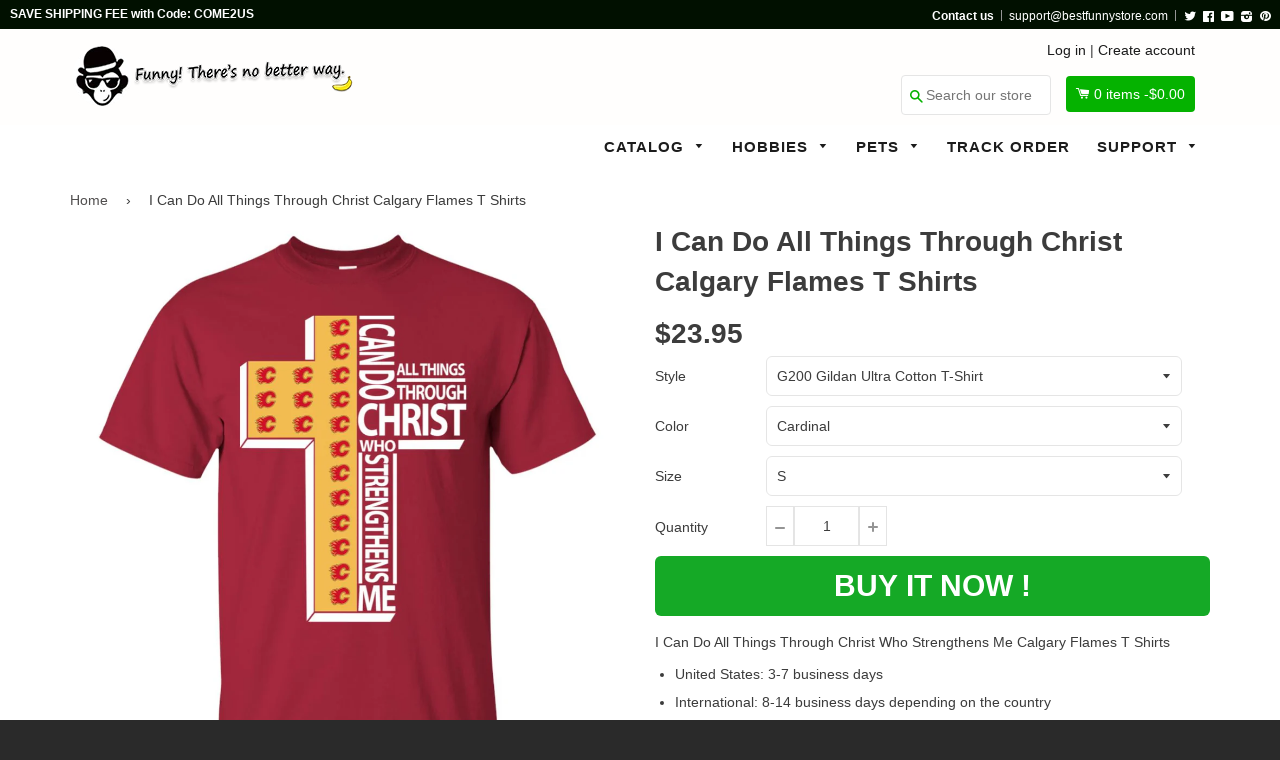

--- FILE ---
content_type: text/html; charset=utf-8
request_url: https://bestfunnystore.com/products/i-can-do-all-things-through-christ-calgary-flames-t-shirts
body_size: 33895
content:
<!doctype html>
<!--[if IE 8]><html class="no-js lt-ie9" lang="en"> <![endif]-->
<!--[if IE 9 ]><html class="ie9 no-js"> <![endif]-->
<!--[if (gt IE 9)|!(IE)]><!--> <html class="no-js"> <!--<![endif]-->
<head>

  <script src="https://cdn-widgetsrepository.yotpo.com/v1/loader/8jgj551SfVtd0wF1VRNDtCvdKldfulr5Cpx6A9jx" async></script>
  
  <!-- Basic page needs ================================================== -->
  <meta charset="utf-8">
  <meta http-equiv="X-UA-Compatible" content="IE=edge,chrome=1">
  <meta name="google-site-verification" content="Rya1jEbvwfWWU3ufMKM7YV7xwgA0nUcSjRwizzYdTlU" />
  <meta name="msvalidate.01" content="A692279C56E3F8048B1B24A4DEF112F9" />
  
  <link rel="shortcut icon" href="//bestfunnystore.com/cdn/shop/t/7/assets/favicon.png?v=99265775998297523001500740754" type="image/png" />
  

  <!-- Title and description ================================================== -->
  <title>
  I Can Do All Things Through Christ Calgary Flames T Shirts &ndash; Best Funny Store
  </title>

  
  <meta name="description" content="I Can Do All Things Through Christ Who Strengthens Me Calgary Flames T Shirts United States: 3-7 business days International: 8-14 business days depending on the country The best Store Online Shopping - Buy awesome Shirt online. Get a variety of Shirts at best prices in our store is a good idea! Find the Best Shirt onl">
  

  <!-- Helpers ================================================== -->
 
  

  
  <!-- /snippets/social-meta-tags.liquid -->


  <meta property="og:type" content="product">
  <meta property="og:title" content="I Can Do All Things Through Christ Calgary Flames T Shirts">
  
  <meta property="og:image" content="http://bestfunnystore.com/cdn/shop/products/DynamicImageHandler_b82d0440-8b2d-4706-b5f1-950b4d81a06a_grande.jpg?v=1571519813">
  <meta property="og:image:secure_url" content="https://bestfunnystore.com/cdn/shop/products/DynamicImageHandler_b82d0440-8b2d-4706-b5f1-950b4d81a06a_grande.jpg?v=1571519813">
  
  <meta property="og:image" content="http://bestfunnystore.com/cdn/shop/products/DynamicImageHandler_c79080e6-bfb9-4996-bfac-92bc45d34b63_grande.jpg?v=1571519813">
  <meta property="og:image:secure_url" content="https://bestfunnystore.com/cdn/shop/products/DynamicImageHandler_c79080e6-bfb9-4996-bfac-92bc45d34b63_grande.jpg?v=1571519813">
  
  <meta property="og:image" content="http://bestfunnystore.com/cdn/shop/products/DynamicImageHandler_82f65a33-5fd3-4efd-8209-f599d86f174b_grande.jpg?v=1571519813">
  <meta property="og:image:secure_url" content="https://bestfunnystore.com/cdn/shop/products/DynamicImageHandler_82f65a33-5fd3-4efd-8209-f599d86f174b_grande.jpg?v=1571519813">
  
  <meta property="og:price:amount" content="23.95">
  <meta property="og:price:currency" content="USD">


  <meta property="og:description" content="I Can Do All Things Through Christ Who Strengthens Me Calgary Flames T Shirts United States: 3-7 business days International: 8-14 business days depending on the country The best Store Online Shopping - Buy awesome Shirt online. Get a variety of Shirts at best prices in our store is a good idea! Find the Best Shirt onl">

  <meta property="og:url" content="https://bestfunnystore.com/products/i-can-do-all-things-through-christ-calgary-flames-t-shirts">
  <meta property="og:site_name" content="Best Funny Store">





<meta name="twitter:card" content="summary">

  <meta name="twitter:title" content="I Can Do All Things Through Christ Calgary Flames T Shirts">
  <meta name="twitter:description" content="I Can Do All Things Through Christ Who Strengthens Me Calgary Flames T Shirts United States: 3-7 business days International: 8-14 business days depending on the country The best Store Online Shopping - Buy awesome Shirt online. Get a variety of Shirts at best prices in our store is a good idea! Find the Best Shirt onl">
  <meta name="twitter:image" content="https://bestfunnystore.com/cdn/shop/products/DynamicImageHandler_b82d0440-8b2d-4706-b5f1-950b4d81a06a_medium.jpg?v=1571519813">
  <meta name="twitter:image:width" content="240">
  <meta name="twitter:image:height" content="240">


  <link rel="canonical" href="https://bestfunnystore.com/products/i-can-do-all-things-through-christ-calgary-flames-t-shirts">
  <meta name="viewport" content="width=device-width,initial-scale=1">
  <meta name="theme-color" content="#514f4f"> 
    <!-- common style css-->
  <link href="//bestfunnystore.com/cdn/shop/t/7/assets/common_style.scss.css?v=162216374741413092841735463635" rel="stylesheet" type="text/css" media="all" />
  <link href="//bestfunnystore.com/cdn/shop/t/7/assets/bootstrap.min.css?v=120189215135598050031500637411" rel="stylesheet" type="text/css" media="all" />
     <link href="//bestfunnystore.com/cdn/shop/t/7/assets/timber.scss.css?v=85465049415032671841700822078" rel="stylesheet" type="text/css" media="all" />
    <!-- CSS ================================================== -->
  <script src="//bestfunnystore.com/cdn/shop/t/7/assets/jquery.min.js?v=180303338299147220221500637420" type="text/javascript"></script>  
  <script src="//bestfunnystore.com/cdn/shop/t/7/assets/social-buttons.js?v=96947719320791330791500637431" type="text/javascript"></script>
    <script src="//bestfunnystore.com/cdn/shop/t/7/assets/bootstrap.min.js?v=5429665416840569691500637411" type="text/javascript"></script>
  <!-- Header hook for plugins ================================================== -->

  <script>window.performance && window.performance.mark && window.performance.mark('shopify.content_for_header.start');</script><meta id="shopify-digital-wallet" name="shopify-digital-wallet" content="/16351491/digital_wallets/dialog">
<meta name="shopify-checkout-api-token" content="908aff50418c32df14b06b3abd63a0dd">
<meta id="in-context-paypal-metadata" data-shop-id="16351491" data-venmo-supported="true" data-environment="production" data-locale="en_US" data-paypal-v4="true" data-currency="USD">
<link rel="alternate" type="application/json+oembed" href="https://bestfunnystore.com/products/i-can-do-all-things-through-christ-calgary-flames-t-shirts.oembed">
<script async="async" src="/checkouts/internal/preloads.js?locale=en-US"></script>
<script id="shopify-features" type="application/json">{"accessToken":"908aff50418c32df14b06b3abd63a0dd","betas":["rich-media-storefront-analytics"],"domain":"bestfunnystore.com","predictiveSearch":true,"shopId":16351491,"locale":"en"}</script>
<script>var Shopify = Shopify || {};
Shopify.shop = "spn-fans.myshopify.com";
Shopify.locale = "en";
Shopify.currency = {"active":"USD","rate":"1.0"};
Shopify.country = "US";
Shopify.theme = {"name":"SPfans","id":143464065,"schema_name":null,"schema_version":null,"theme_store_id":null,"role":"main"};
Shopify.theme.handle = "null";
Shopify.theme.style = {"id":null,"handle":null};
Shopify.cdnHost = "bestfunnystore.com/cdn";
Shopify.routes = Shopify.routes || {};
Shopify.routes.root = "/";</script>
<script type="module">!function(o){(o.Shopify=o.Shopify||{}).modules=!0}(window);</script>
<script>!function(o){function n(){var o=[];function n(){o.push(Array.prototype.slice.apply(arguments))}return n.q=o,n}var t=o.Shopify=o.Shopify||{};t.loadFeatures=n(),t.autoloadFeatures=n()}(window);</script>
<script id="shop-js-analytics" type="application/json">{"pageType":"product"}</script>
<script defer="defer" async type="module" src="//bestfunnystore.com/cdn/shopifycloud/shop-js/modules/v2/client.init-shop-cart-sync_IZsNAliE.en.esm.js"></script>
<script defer="defer" async type="module" src="//bestfunnystore.com/cdn/shopifycloud/shop-js/modules/v2/chunk.common_0OUaOowp.esm.js"></script>
<script type="module">
  await import("//bestfunnystore.com/cdn/shopifycloud/shop-js/modules/v2/client.init-shop-cart-sync_IZsNAliE.en.esm.js");
await import("//bestfunnystore.com/cdn/shopifycloud/shop-js/modules/v2/chunk.common_0OUaOowp.esm.js");

  window.Shopify.SignInWithShop?.initShopCartSync?.({"fedCMEnabled":true,"windoidEnabled":true});

</script>
<script>(function() {
  var isLoaded = false;
  function asyncLoad() {
    if (isLoaded) return;
    isLoaded = true;
    var urls = ["https:\/\/loox.io\/widget\/41hwT4Qum\/loox.1551372265086.js?shop=spn-fans.myshopify.com","\/\/cdn.shopify.com\/proxy\/ea9dcc12e658d06102148fce79b26ce4c14569633e259d95ff2067e0cb859dde\/static.cdn.printful.com\/static\/js\/external\/shopify-product-customizer.js?v=0.28\u0026shop=spn-fans.myshopify.com\u0026sp-cache-control=cHVibGljLCBtYXgtYWdlPTkwMA","https:\/\/cdn.hextom.com\/js\/freeshippingbar.js?shop=spn-fans.myshopify.com","https:\/\/cdn-spurit.com\/all-apps\/checker.js?shop=spn-fans.myshopify.com","https:\/\/cdn-widgetsrepository.yotpo.com\/v1\/loader\/8jgj551SfVtd0wF1VRNDtCvdKldfulr5Cpx6A9jx?shop=spn-fans.myshopify.com","https:\/\/cdn-spurit.com\/all-apps\/thank-you-pao-page.js?shop=spn-fans.myshopify.com"];
    for (var i = 0; i < urls.length; i++) {
      var s = document.createElement('script');
      s.type = 'text/javascript';
      s.async = true;
      s.src = urls[i];
      var x = document.getElementsByTagName('script')[0];
      x.parentNode.insertBefore(s, x);
    }
  };
  if(window.attachEvent) {
    window.attachEvent('onload', asyncLoad);
  } else {
    window.addEventListener('load', asyncLoad, false);
  }
})();</script>
<script id="__st">var __st={"a":16351491,"offset":-28800,"reqid":"52c41c08-671f-414b-9c26-217bc29620cb-1768376399","pageurl":"bestfunnystore.com\/products\/i-can-do-all-things-through-christ-calgary-flames-t-shirts","u":"e109dd53f4ec","p":"product","rtyp":"product","rid":1445425840225};</script>
<script>window.ShopifyPaypalV4VisibilityTracking = true;</script>
<script id="captcha-bootstrap">!function(){'use strict';const t='contact',e='account',n='new_comment',o=[[t,t],['blogs',n],['comments',n],[t,'customer']],c=[[e,'customer_login'],[e,'guest_login'],[e,'recover_customer_password'],[e,'create_customer']],r=t=>t.map((([t,e])=>`form[action*='/${t}']:not([data-nocaptcha='true']) input[name='form_type'][value='${e}']`)).join(','),a=t=>()=>t?[...document.querySelectorAll(t)].map((t=>t.form)):[];function s(){const t=[...o],e=r(t);return a(e)}const i='password',u='form_key',d=['recaptcha-v3-token','g-recaptcha-response','h-captcha-response',i],f=()=>{try{return window.sessionStorage}catch{return}},m='__shopify_v',_=t=>t.elements[u];function p(t,e,n=!1){try{const o=window.sessionStorage,c=JSON.parse(o.getItem(e)),{data:r}=function(t){const{data:e,action:n}=t;return t[m]||n?{data:e,action:n}:{data:t,action:n}}(c);for(const[e,n]of Object.entries(r))t.elements[e]&&(t.elements[e].value=n);n&&o.removeItem(e)}catch(o){console.error('form repopulation failed',{error:o})}}const l='form_type',E='cptcha';function T(t){t.dataset[E]=!0}const w=window,h=w.document,L='Shopify',v='ce_forms',y='captcha';let A=!1;((t,e)=>{const n=(g='f06e6c50-85a8-45c8-87d0-21a2b65856fe',I='https://cdn.shopify.com/shopifycloud/storefront-forms-hcaptcha/ce_storefront_forms_captcha_hcaptcha.v1.5.2.iife.js',D={infoText:'Protected by hCaptcha',privacyText:'Privacy',termsText:'Terms'},(t,e,n)=>{const o=w[L][v],c=o.bindForm;if(c)return c(t,g,e,D).then(n);var r;o.q.push([[t,g,e,D],n]),r=I,A||(h.body.append(Object.assign(h.createElement('script'),{id:'captcha-provider',async:!0,src:r})),A=!0)});var g,I,D;w[L]=w[L]||{},w[L][v]=w[L][v]||{},w[L][v].q=[],w[L][y]=w[L][y]||{},w[L][y].protect=function(t,e){n(t,void 0,e),T(t)},Object.freeze(w[L][y]),function(t,e,n,w,h,L){const[v,y,A,g]=function(t,e,n){const i=e?o:[],u=t?c:[],d=[...i,...u],f=r(d),m=r(i),_=r(d.filter((([t,e])=>n.includes(e))));return[a(f),a(m),a(_),s()]}(w,h,L),I=t=>{const e=t.target;return e instanceof HTMLFormElement?e:e&&e.form},D=t=>v().includes(t);t.addEventListener('submit',(t=>{const e=I(t);if(!e)return;const n=D(e)&&!e.dataset.hcaptchaBound&&!e.dataset.recaptchaBound,o=_(e),c=g().includes(e)&&(!o||!o.value);(n||c)&&t.preventDefault(),c&&!n&&(function(t){try{if(!f())return;!function(t){const e=f();if(!e)return;const n=_(t);if(!n)return;const o=n.value;o&&e.removeItem(o)}(t);const e=Array.from(Array(32),(()=>Math.random().toString(36)[2])).join('');!function(t,e){_(t)||t.append(Object.assign(document.createElement('input'),{type:'hidden',name:u})),t.elements[u].value=e}(t,e),function(t,e){const n=f();if(!n)return;const o=[...t.querySelectorAll(`input[type='${i}']`)].map((({name:t})=>t)),c=[...d,...o],r={};for(const[a,s]of new FormData(t).entries())c.includes(a)||(r[a]=s);n.setItem(e,JSON.stringify({[m]:1,action:t.action,data:r}))}(t,e)}catch(e){console.error('failed to persist form',e)}}(e),e.submit())}));const S=(t,e)=>{t&&!t.dataset[E]&&(n(t,e.some((e=>e===t))),T(t))};for(const o of['focusin','change'])t.addEventListener(o,(t=>{const e=I(t);D(e)&&S(e,y())}));const B=e.get('form_key'),M=e.get(l),P=B&&M;t.addEventListener('DOMContentLoaded',(()=>{const t=y();if(P)for(const e of t)e.elements[l].value===M&&p(e,B);[...new Set([...A(),...v().filter((t=>'true'===t.dataset.shopifyCaptcha))])].forEach((e=>S(e,t)))}))}(h,new URLSearchParams(w.location.search),n,t,e,['guest_login'])})(!0,!0)}();</script>
<script integrity="sha256-4kQ18oKyAcykRKYeNunJcIwy7WH5gtpwJnB7kiuLZ1E=" data-source-attribution="shopify.loadfeatures" defer="defer" src="//bestfunnystore.com/cdn/shopifycloud/storefront/assets/storefront/load_feature-a0a9edcb.js" crossorigin="anonymous"></script>
<script data-source-attribution="shopify.dynamic_checkout.dynamic.init">var Shopify=Shopify||{};Shopify.PaymentButton=Shopify.PaymentButton||{isStorefrontPortableWallets:!0,init:function(){window.Shopify.PaymentButton.init=function(){};var t=document.createElement("script");t.src="https://bestfunnystore.com/cdn/shopifycloud/portable-wallets/latest/portable-wallets.en.js",t.type="module",document.head.appendChild(t)}};
</script>
<script data-source-attribution="shopify.dynamic_checkout.buyer_consent">
  function portableWalletsHideBuyerConsent(e){var t=document.getElementById("shopify-buyer-consent"),n=document.getElementById("shopify-subscription-policy-button");t&&n&&(t.classList.add("hidden"),t.setAttribute("aria-hidden","true"),n.removeEventListener("click",e))}function portableWalletsShowBuyerConsent(e){var t=document.getElementById("shopify-buyer-consent"),n=document.getElementById("shopify-subscription-policy-button");t&&n&&(t.classList.remove("hidden"),t.removeAttribute("aria-hidden"),n.addEventListener("click",e))}window.Shopify?.PaymentButton&&(window.Shopify.PaymentButton.hideBuyerConsent=portableWalletsHideBuyerConsent,window.Shopify.PaymentButton.showBuyerConsent=portableWalletsShowBuyerConsent);
</script>
<script data-source-attribution="shopify.dynamic_checkout.cart.bootstrap">document.addEventListener("DOMContentLoaded",(function(){function t(){return document.querySelector("shopify-accelerated-checkout-cart, shopify-accelerated-checkout")}if(t())Shopify.PaymentButton.init();else{new MutationObserver((function(e,n){t()&&(Shopify.PaymentButton.init(),n.disconnect())})).observe(document.body,{childList:!0,subtree:!0})}}));
</script>
<link id="shopify-accelerated-checkout-styles" rel="stylesheet" media="screen" href="https://bestfunnystore.com/cdn/shopifycloud/portable-wallets/latest/accelerated-checkout-backwards-compat.css" crossorigin="anonymous">
<style id="shopify-accelerated-checkout-cart">
        #shopify-buyer-consent {
  margin-top: 1em;
  display: inline-block;
  width: 100%;
}

#shopify-buyer-consent.hidden {
  display: none;
}

#shopify-subscription-policy-button {
  background: none;
  border: none;
  padding: 0;
  text-decoration: underline;
  font-size: inherit;
  cursor: pointer;
}

#shopify-subscription-policy-button::before {
  box-shadow: none;
}

      </style>

<script>window.performance && window.performance.mark && window.performance.mark('shopify.content_for_header.end');</script>
  <!-- /snippets/oldIE-js.liquid -->


<!--[if lt IE 9]>
<script src="//cdnjs.cloudflare.com/ajax/libs/html5shiv/3.7.2/html5shiv.min.js" type="text/javascript"></script>
<script src="//bestfunnystore.com/cdn/shop/t/7/assets/respond.min.js?v=52248677837542619231500637424" type="text/javascript"></script>
<link href="//bestfunnystore.com/cdn/shop/t/7/assets/respond-proxy.html" id="respond-proxy" rel="respond-proxy" />
<link href="//bestfunnystore.com/search?q=4cf430d52eaf5f30b465bd76d5d7e54b" id="respond-redirect" rel="respond-redirect" />
<script src="//bestfunnystore.com/search?q=4cf430d52eaf5f30b465bd76d5d7e54b" type="text/javascript"></script>
<![endif]-->



  
  <script src="//bestfunnystore.com/cdn/shop/t/7/assets/modernizr.min.js?v=137617515274177302221500637422" type="text/javascript"></script>
   <link href="//bestfunnystore.com/cdn/shop/t/7/assets/timber.scss.css?v=85465049415032671841700822078" rel="stylesheet" type="text/css" media="all" />
  
  

   <script src="//bestfunnystore.com/cdn/shop/t/7/assets/jquery.nicescroll.js?v=75312524322934296611500637420" type="text/javascript"></script>
  
    <script>
  $(document).ready(function() {
  
	var nice = $("html").niceScroll();  // The document page (body)
    
    )};
   </script>
   <script>
  
$(document).ready(function(){ var deviceAgent = navigator.userAgent.toLowerCase(); var agentID = deviceAgent.match(/(iPad|iPhone|iPod)/i); if (agentID) { $('body').css('-webkit-overflow-scrolling', 'touch'); } });
   </script>

   <script>
   $(document).ready(function(){
      $(".desk_menu").click(function(){
        $(".supports-js").toggleClass("js-drawer-open js-drawer-open-left");
        $("body").toggleClass("js-drawer-open js-drawer-open-left");
      });
      
    }); 
  </script>
  
<link href="https://fonts.googleapis.com/css?family=Anton|Arimo|Arvo|Baloo+Bhai|Baloo+Bhaina|Bitter|Bree+Serif|Cabin|Catamaran|David+Libre|Dosis|Droid+Sans|Droid+Serif|Ek+Mukta|Fjalla+One|Hind|Inconsolata|Indie+Flower|Lato|Libre+Baskerville|Lobster|Lora|Merriweather|Modak|Montserrat|Muli|Noto+Sans|Noto+Serif|Nunito|Open+Sans|Open+Sans+Condensed:300|Oswald|Oxygen|PT+Sans|PT+Sans+Narrow|PT+Serif|Pavanam|Playfair+Display|Poppins|Raleway|Roboto|Roboto+Condensed|Roboto+Slab|Slabo+27px|Source+Sans+Pro|Teko|Titillium+Web|Ubuntu|Yanone+Kaffeesatz|Yatra+One" rel="stylesheet">

<script>
if(document.location.href.indexOf('/collections/all?sort_by=best-selling') > -1) { 
document.location.href = '/';
}
</script>    
  
  
  <script>
if(document.location.href.indexOf('?sort_by=best-selling') > -1) { 
document.location.href = '/';
}
</script> 
<script>(function(w,d,t,r,u){var f,n,i;w[u]=w[u]||[],f=function(){var o={ti:"27002931"};o.q=w[u],w[u]=new UET(o),w[u].push("pageLoad")},n=d.createElement(t),n.src=r,n.async=1,n.onload=n.onreadystatechange=function(){var s=this.readyState;s&&s!=="loaded"&&s!=="complete"||(f(),n.onload=n.onreadystatechange=null)},i=d.getElementsByTagName(t)[0],i.parentNode.insertBefore(n,i)})(window,document,"script","//bat.bing.com/bat.js","uetq");</script>  
<!-- Hotjar Tracking Code for bestfunnystore.com -->
<script>
    (function(h,o,t,j,a,r){
        h.hj=h.hj||function(){(h.hj.q=h.hj.q||[]).push(arguments)};
        h._hjSettings={hjid:571912,hjsv:5};
        a=o.getElementsByTagName('head')[0];
        r=o.createElement('script');r.async=1;
        r.src=t+h._hjSettings.hjid+j+h._hjSettings.hjsv;
        a.appendChild(r);
    })(window,document,'//static.hotjar.com/c/hotjar-','.js?sv=');
</script>  
  
  
 
  


	<script>var loox_global_hash = '1765196278289';</script><script>var loox_pop_active = true;var loox_pop_display = {"home_page":false,"product_page":true,"cart_page":true,"other_pages":false};</script><style>.loox-reviews-default { max-width: 1200px; margin: 0 auto; }</style>
<!-- BEGIN app block: shopify://apps/frequently-bought/blocks/app-embed-block/b1a8cbea-c844-4842-9529-7c62dbab1b1f --><script>
    window.codeblackbelt = window.codeblackbelt || {};
    window.codeblackbelt.shop = window.codeblackbelt.shop || 'spn-fans.myshopify.com';
    
        window.codeblackbelt.productId = 1445425840225;</script><script src="//cdn.codeblackbelt.com/widgets/frequently-bought-together/main.min.js?version=2026011323-0800" async></script>
 <!-- END app block --><link href="https://monorail-edge.shopifysvc.com" rel="dns-prefetch">
<script>(function(){if ("sendBeacon" in navigator && "performance" in window) {try {var session_token_from_headers = performance.getEntriesByType('navigation')[0].serverTiming.find(x => x.name == '_s').description;} catch {var session_token_from_headers = undefined;}var session_cookie_matches = document.cookie.match(/_shopify_s=([^;]*)/);var session_token_from_cookie = session_cookie_matches && session_cookie_matches.length === 2 ? session_cookie_matches[1] : "";var session_token = session_token_from_headers || session_token_from_cookie || "";function handle_abandonment_event(e) {var entries = performance.getEntries().filter(function(entry) {return /monorail-edge.shopifysvc.com/.test(entry.name);});if (!window.abandonment_tracked && entries.length === 0) {window.abandonment_tracked = true;var currentMs = Date.now();var navigation_start = performance.timing.navigationStart;var payload = {shop_id: 16351491,url: window.location.href,navigation_start,duration: currentMs - navigation_start,session_token,page_type: "product"};window.navigator.sendBeacon("https://monorail-edge.shopifysvc.com/v1/produce", JSON.stringify({schema_id: "online_store_buyer_site_abandonment/1.1",payload: payload,metadata: {event_created_at_ms: currentMs,event_sent_at_ms: currentMs}}));}}window.addEventListener('pagehide', handle_abandonment_event);}}());</script>
<script id="web-pixels-manager-setup">(function e(e,d,r,n,o){if(void 0===o&&(o={}),!Boolean(null===(a=null===(i=window.Shopify)||void 0===i?void 0:i.analytics)||void 0===a?void 0:a.replayQueue)){var i,a;window.Shopify=window.Shopify||{};var t=window.Shopify;t.analytics=t.analytics||{};var s=t.analytics;s.replayQueue=[],s.publish=function(e,d,r){return s.replayQueue.push([e,d,r]),!0};try{self.performance.mark("wpm:start")}catch(e){}var l=function(){var e={modern:/Edge?\/(1{2}[4-9]|1[2-9]\d|[2-9]\d{2}|\d{4,})\.\d+(\.\d+|)|Firefox\/(1{2}[4-9]|1[2-9]\d|[2-9]\d{2}|\d{4,})\.\d+(\.\d+|)|Chrom(ium|e)\/(9{2}|\d{3,})\.\d+(\.\d+|)|(Maci|X1{2}).+ Version\/(15\.\d+|(1[6-9]|[2-9]\d|\d{3,})\.\d+)([,.]\d+|)( \(\w+\)|)( Mobile\/\w+|) Safari\/|Chrome.+OPR\/(9{2}|\d{3,})\.\d+\.\d+|(CPU[ +]OS|iPhone[ +]OS|CPU[ +]iPhone|CPU IPhone OS|CPU iPad OS)[ +]+(15[._]\d+|(1[6-9]|[2-9]\d|\d{3,})[._]\d+)([._]\d+|)|Android:?[ /-](13[3-9]|1[4-9]\d|[2-9]\d{2}|\d{4,})(\.\d+|)(\.\d+|)|Android.+Firefox\/(13[5-9]|1[4-9]\d|[2-9]\d{2}|\d{4,})\.\d+(\.\d+|)|Android.+Chrom(ium|e)\/(13[3-9]|1[4-9]\d|[2-9]\d{2}|\d{4,})\.\d+(\.\d+|)|SamsungBrowser\/([2-9]\d|\d{3,})\.\d+/,legacy:/Edge?\/(1[6-9]|[2-9]\d|\d{3,})\.\d+(\.\d+|)|Firefox\/(5[4-9]|[6-9]\d|\d{3,})\.\d+(\.\d+|)|Chrom(ium|e)\/(5[1-9]|[6-9]\d|\d{3,})\.\d+(\.\d+|)([\d.]+$|.*Safari\/(?![\d.]+ Edge\/[\d.]+$))|(Maci|X1{2}).+ Version\/(10\.\d+|(1[1-9]|[2-9]\d|\d{3,})\.\d+)([,.]\d+|)( \(\w+\)|)( Mobile\/\w+|) Safari\/|Chrome.+OPR\/(3[89]|[4-9]\d|\d{3,})\.\d+\.\d+|(CPU[ +]OS|iPhone[ +]OS|CPU[ +]iPhone|CPU IPhone OS|CPU iPad OS)[ +]+(10[._]\d+|(1[1-9]|[2-9]\d|\d{3,})[._]\d+)([._]\d+|)|Android:?[ /-](13[3-9]|1[4-9]\d|[2-9]\d{2}|\d{4,})(\.\d+|)(\.\d+|)|Mobile Safari.+OPR\/([89]\d|\d{3,})\.\d+\.\d+|Android.+Firefox\/(13[5-9]|1[4-9]\d|[2-9]\d{2}|\d{4,})\.\d+(\.\d+|)|Android.+Chrom(ium|e)\/(13[3-9]|1[4-9]\d|[2-9]\d{2}|\d{4,})\.\d+(\.\d+|)|Android.+(UC? ?Browser|UCWEB|U3)[ /]?(15\.([5-9]|\d{2,})|(1[6-9]|[2-9]\d|\d{3,})\.\d+)\.\d+|SamsungBrowser\/(5\.\d+|([6-9]|\d{2,})\.\d+)|Android.+MQ{2}Browser\/(14(\.(9|\d{2,})|)|(1[5-9]|[2-9]\d|\d{3,})(\.\d+|))(\.\d+|)|K[Aa][Ii]OS\/(3\.\d+|([4-9]|\d{2,})\.\d+)(\.\d+|)/},d=e.modern,r=e.legacy,n=navigator.userAgent;return n.match(d)?"modern":n.match(r)?"legacy":"unknown"}(),u="modern"===l?"modern":"legacy",c=(null!=n?n:{modern:"",legacy:""})[u],f=function(e){return[e.baseUrl,"/wpm","/b",e.hashVersion,"modern"===e.buildTarget?"m":"l",".js"].join("")}({baseUrl:d,hashVersion:r,buildTarget:u}),m=function(e){var d=e.version,r=e.bundleTarget,n=e.surface,o=e.pageUrl,i=e.monorailEndpoint;return{emit:function(e){var a=e.status,t=e.errorMsg,s=(new Date).getTime(),l=JSON.stringify({metadata:{event_sent_at_ms:s},events:[{schema_id:"web_pixels_manager_load/3.1",payload:{version:d,bundle_target:r,page_url:o,status:a,surface:n,error_msg:t},metadata:{event_created_at_ms:s}}]});if(!i)return console&&console.warn&&console.warn("[Web Pixels Manager] No Monorail endpoint provided, skipping logging."),!1;try{return self.navigator.sendBeacon.bind(self.navigator)(i,l)}catch(e){}var u=new XMLHttpRequest;try{return u.open("POST",i,!0),u.setRequestHeader("Content-Type","text/plain"),u.send(l),!0}catch(e){return console&&console.warn&&console.warn("[Web Pixels Manager] Got an unhandled error while logging to Monorail."),!1}}}}({version:r,bundleTarget:l,surface:e.surface,pageUrl:self.location.href,monorailEndpoint:e.monorailEndpoint});try{o.browserTarget=l,function(e){var d=e.src,r=e.async,n=void 0===r||r,o=e.onload,i=e.onerror,a=e.sri,t=e.scriptDataAttributes,s=void 0===t?{}:t,l=document.createElement("script"),u=document.querySelector("head"),c=document.querySelector("body");if(l.async=n,l.src=d,a&&(l.integrity=a,l.crossOrigin="anonymous"),s)for(var f in s)if(Object.prototype.hasOwnProperty.call(s,f))try{l.dataset[f]=s[f]}catch(e){}if(o&&l.addEventListener("load",o),i&&l.addEventListener("error",i),u)u.appendChild(l);else{if(!c)throw new Error("Did not find a head or body element to append the script");c.appendChild(l)}}({src:f,async:!0,onload:function(){if(!function(){var e,d;return Boolean(null===(d=null===(e=window.Shopify)||void 0===e?void 0:e.analytics)||void 0===d?void 0:d.initialized)}()){var d=window.webPixelsManager.init(e)||void 0;if(d){var r=window.Shopify.analytics;r.replayQueue.forEach((function(e){var r=e[0],n=e[1],o=e[2];d.publishCustomEvent(r,n,o)})),r.replayQueue=[],r.publish=d.publishCustomEvent,r.visitor=d.visitor,r.initialized=!0}}},onerror:function(){return m.emit({status:"failed",errorMsg:"".concat(f," has failed to load")})},sri:function(e){var d=/^sha384-[A-Za-z0-9+/=]+$/;return"string"==typeof e&&d.test(e)}(c)?c:"",scriptDataAttributes:o}),m.emit({status:"loading"})}catch(e){m.emit({status:"failed",errorMsg:(null==e?void 0:e.message)||"Unknown error"})}}})({shopId: 16351491,storefrontBaseUrl: "https://bestfunnystore.com",extensionsBaseUrl: "https://extensions.shopifycdn.com/cdn/shopifycloud/web-pixels-manager",monorailEndpoint: "https://monorail-edge.shopifysvc.com/unstable/produce_batch",surface: "storefront-renderer",enabledBetaFlags: ["2dca8a86","a0d5f9d2"],webPixelsConfigList: [{"id":"134152489","eventPayloadVersion":"v1","runtimeContext":"LAX","scriptVersion":"1","type":"CUSTOM","privacyPurposes":["MARKETING"],"name":"Meta pixel (migrated)"},{"id":"141918505","eventPayloadVersion":"v1","runtimeContext":"LAX","scriptVersion":"1","type":"CUSTOM","privacyPurposes":["ANALYTICS"],"name":"Google Analytics tag (migrated)"},{"id":"shopify-app-pixel","configuration":"{}","eventPayloadVersion":"v1","runtimeContext":"STRICT","scriptVersion":"0450","apiClientId":"shopify-pixel","type":"APP","privacyPurposes":["ANALYTICS","MARKETING"]},{"id":"shopify-custom-pixel","eventPayloadVersion":"v1","runtimeContext":"LAX","scriptVersion":"0450","apiClientId":"shopify-pixel","type":"CUSTOM","privacyPurposes":["ANALYTICS","MARKETING"]}],isMerchantRequest: false,initData: {"shop":{"name":"Best Funny Store","paymentSettings":{"currencyCode":"USD"},"myshopifyDomain":"spn-fans.myshopify.com","countryCode":"US","storefrontUrl":"https:\/\/bestfunnystore.com"},"customer":null,"cart":null,"checkout":null,"productVariants":[{"price":{"amount":23.95,"currencyCode":"USD"},"product":{"title":"I Can Do All Things Through Christ Calgary Flames T Shirts","vendor":"CustomCat","id":"1445425840225","untranslatedTitle":"I Can Do All Things Through Christ Calgary Flames T Shirts","url":"\/products\/i-can-do-all-things-through-christ-calgary-flames-t-shirts","type":"Shirts"},"id":"12461497450593","image":{"src":"\/\/bestfunnystore.com\/cdn\/shop\/products\/DynamicImageHandler_b82d0440-8b2d-4706-b5f1-950b4d81a06a.jpg?v=1571519813"},"sku":"22-2463-57789198-12508","title":"G200 Gildan Ultra Cotton T-Shirt \/ Cardinal \/ S","untranslatedTitle":"G200 Gildan Ultra Cotton T-Shirt \/ Cardinal \/ S"},{"price":{"amount":23.95,"currencyCode":"USD"},"product":{"title":"I Can Do All Things Through Christ Calgary Flames T Shirts","vendor":"CustomCat","id":"1445425840225","untranslatedTitle":"I Can Do All Things Through Christ Calgary Flames T Shirts","url":"\/products\/i-can-do-all-things-through-christ-calgary-flames-t-shirts","type":"Shirts"},"id":"12461497483361","image":{"src":"\/\/bestfunnystore.com\/cdn\/shop\/products\/DynamicImageHandler_b82d0440-8b2d-4706-b5f1-950b4d81a06a.jpg?v=1571519813"},"sku":"22-2463-57789198-12509","title":"G200 Gildan Ultra Cotton T-Shirt \/ Cardinal \/ M","untranslatedTitle":"G200 Gildan Ultra Cotton T-Shirt \/ Cardinal \/ M"},{"price":{"amount":23.95,"currencyCode":"USD"},"product":{"title":"I Can Do All Things Through Christ Calgary Flames T Shirts","vendor":"CustomCat","id":"1445425840225","untranslatedTitle":"I Can Do All Things Through Christ Calgary Flames T Shirts","url":"\/products\/i-can-do-all-things-through-christ-calgary-flames-t-shirts","type":"Shirts"},"id":"12461497516129","image":{"src":"\/\/bestfunnystore.com\/cdn\/shop\/products\/DynamicImageHandler_b82d0440-8b2d-4706-b5f1-950b4d81a06a.jpg?v=1571519813"},"sku":"22-2463-57789198-12510","title":"G200 Gildan Ultra Cotton T-Shirt \/ Cardinal \/ L","untranslatedTitle":"G200 Gildan Ultra Cotton T-Shirt \/ Cardinal \/ L"},{"price":{"amount":23.95,"currencyCode":"USD"},"product":{"title":"I Can Do All Things Through Christ Calgary Flames T Shirts","vendor":"CustomCat","id":"1445425840225","untranslatedTitle":"I Can Do All Things Through Christ Calgary Flames T Shirts","url":"\/products\/i-can-do-all-things-through-christ-calgary-flames-t-shirts","type":"Shirts"},"id":"12461497548897","image":{"src":"\/\/bestfunnystore.com\/cdn\/shop\/products\/DynamicImageHandler_b82d0440-8b2d-4706-b5f1-950b4d81a06a.jpg?v=1571519813"},"sku":"22-2463-57789198-12511","title":"G200 Gildan Ultra Cotton T-Shirt \/ Cardinal \/ XL","untranslatedTitle":"G200 Gildan Ultra Cotton T-Shirt \/ Cardinal \/ XL"},{"price":{"amount":25.95,"currencyCode":"USD"},"product":{"title":"I Can Do All Things Through Christ Calgary Flames T Shirts","vendor":"CustomCat","id":"1445425840225","untranslatedTitle":"I Can Do All Things Through Christ Calgary Flames T Shirts","url":"\/products\/i-can-do-all-things-through-christ-calgary-flames-t-shirts","type":"Shirts"},"id":"12461497581665","image":{"src":"\/\/bestfunnystore.com\/cdn\/shop\/products\/DynamicImageHandler_b82d0440-8b2d-4706-b5f1-950b4d81a06a.jpg?v=1571519813"},"sku":"22-2463-57789198-12512","title":"G200 Gildan Ultra Cotton T-Shirt \/ Cardinal \/ 2XL","untranslatedTitle":"G200 Gildan Ultra Cotton T-Shirt \/ Cardinal \/ 2XL"},{"price":{"amount":25.95,"currencyCode":"USD"},"product":{"title":"I Can Do All Things Through Christ Calgary Flames T Shirts","vendor":"CustomCat","id":"1445425840225","untranslatedTitle":"I Can Do All Things Through Christ Calgary Flames T Shirts","url":"\/products\/i-can-do-all-things-through-christ-calgary-flames-t-shirts","type":"Shirts"},"id":"12461497614433","image":{"src":"\/\/bestfunnystore.com\/cdn\/shop\/products\/DynamicImageHandler_b82d0440-8b2d-4706-b5f1-950b4d81a06a.jpg?v=1571519813"},"sku":"22-2463-57789198-12513","title":"G200 Gildan Ultra Cotton T-Shirt \/ Cardinal \/ 3XL","untranslatedTitle":"G200 Gildan Ultra Cotton T-Shirt \/ Cardinal \/ 3XL"},{"price":{"amount":27.95,"currencyCode":"USD"},"product":{"title":"I Can Do All Things Through Christ Calgary Flames T Shirts","vendor":"CustomCat","id":"1445425840225","untranslatedTitle":"I Can Do All Things Through Christ Calgary Flames T Shirts","url":"\/products\/i-can-do-all-things-through-christ-calgary-flames-t-shirts","type":"Shirts"},"id":"12461497647201","image":{"src":"\/\/bestfunnystore.com\/cdn\/shop\/products\/DynamicImageHandler_b82d0440-8b2d-4706-b5f1-950b4d81a06a.jpg?v=1571519813"},"sku":"22-2463-57789198-24455","title":"G200 Gildan Ultra Cotton T-Shirt \/ Cardinal \/ 4XL","untranslatedTitle":"G200 Gildan Ultra Cotton T-Shirt \/ Cardinal \/ 4XL"},{"price":{"amount":28.95,"currencyCode":"USD"},"product":{"title":"I Can Do All Things Through Christ Calgary Flames T Shirts","vendor":"CustomCat","id":"1445425840225","untranslatedTitle":"I Can Do All Things Through Christ Calgary Flames T Shirts","url":"\/products\/i-can-do-all-things-through-christ-calgary-flames-t-shirts","type":"Shirts"},"id":"12461497679969","image":{"src":"\/\/bestfunnystore.com\/cdn\/shop\/products\/DynamicImageHandler_b82d0440-8b2d-4706-b5f1-950b4d81a06a.jpg?v=1571519813"},"sku":"22-2463-57789198-24456","title":"G200 Gildan Ultra Cotton T-Shirt \/ Cardinal \/ 5XL","untranslatedTitle":"G200 Gildan Ultra Cotton T-Shirt \/ Cardinal \/ 5XL"},{"price":{"amount":23.95,"currencyCode":"USD"},"product":{"title":"I Can Do All Things Through Christ Calgary Flames T Shirts","vendor":"CustomCat","id":"1445425840225","untranslatedTitle":"I Can Do All Things Through Christ Calgary Flames T Shirts","url":"\/products\/i-can-do-all-things-through-christ-calgary-flames-t-shirts","type":"Shirts"},"id":"12461497155681","image":{"src":"\/\/bestfunnystore.com\/cdn\/shop\/products\/DynamicImageHandler_c79080e6-bfb9-4996-bfac-92bc45d34b63.jpg?v=1571519813"},"sku":"22-113-57789198-252","title":"G200 Gildan Ultra Cotton T-Shirt \/ Black \/ S","untranslatedTitle":"G200 Gildan Ultra Cotton T-Shirt \/ Black \/ S"},{"price":{"amount":23.95,"currencyCode":"USD"},"product":{"title":"I Can Do All Things Through Christ Calgary Flames T Shirts","vendor":"CustomCat","id":"1445425840225","untranslatedTitle":"I Can Do All Things Through Christ Calgary Flames T Shirts","url":"\/products\/i-can-do-all-things-through-christ-calgary-flames-t-shirts","type":"Shirts"},"id":"12461497188449","image":{"src":"\/\/bestfunnystore.com\/cdn\/shop\/products\/DynamicImageHandler_c79080e6-bfb9-4996-bfac-92bc45d34b63.jpg?v=1571519813"},"sku":"22-113-57789198-337","title":"G200 Gildan Ultra Cotton T-Shirt \/ Black \/ M","untranslatedTitle":"G200 Gildan Ultra Cotton T-Shirt \/ Black \/ M"},{"price":{"amount":23.95,"currencyCode":"USD"},"product":{"title":"I Can Do All Things Through Christ Calgary Flames T Shirts","vendor":"CustomCat","id":"1445425840225","untranslatedTitle":"I Can Do All Things Through Christ Calgary Flames T Shirts","url":"\/products\/i-can-do-all-things-through-christ-calgary-flames-t-shirts","type":"Shirts"},"id":"12461497221217","image":{"src":"\/\/bestfunnystore.com\/cdn\/shop\/products\/DynamicImageHandler_c79080e6-bfb9-4996-bfac-92bc45d34b63.jpg?v=1571519813"},"sku":"22-113-57789198-338","title":"G200 Gildan Ultra Cotton T-Shirt \/ Black \/ L","untranslatedTitle":"G200 Gildan Ultra Cotton T-Shirt \/ Black \/ L"},{"price":{"amount":23.95,"currencyCode":"USD"},"product":{"title":"I Can Do All Things Through Christ Calgary Flames T Shirts","vendor":"CustomCat","id":"1445425840225","untranslatedTitle":"I Can Do All Things Through Christ Calgary Flames T Shirts","url":"\/products\/i-can-do-all-things-through-christ-calgary-flames-t-shirts","type":"Shirts"},"id":"12461497253985","image":{"src":"\/\/bestfunnystore.com\/cdn\/shop\/products\/DynamicImageHandler_c79080e6-bfb9-4996-bfac-92bc45d34b63.jpg?v=1571519813"},"sku":"22-113-57789198-339","title":"G200 Gildan Ultra Cotton T-Shirt \/ Black \/ XL","untranslatedTitle":"G200 Gildan Ultra Cotton T-Shirt \/ Black \/ XL"},{"price":{"amount":25.95,"currencyCode":"USD"},"product":{"title":"I Can Do All Things Through Christ Calgary Flames T Shirts","vendor":"CustomCat","id":"1445425840225","untranslatedTitle":"I Can Do All Things Through Christ Calgary Flames T Shirts","url":"\/products\/i-can-do-all-things-through-christ-calgary-flames-t-shirts","type":"Shirts"},"id":"12461497286753","image":{"src":"\/\/bestfunnystore.com\/cdn\/shop\/products\/DynamicImageHandler_c79080e6-bfb9-4996-bfac-92bc45d34b63.jpg?v=1571519813"},"sku":"22-113-57789198-340","title":"G200 Gildan Ultra Cotton T-Shirt \/ Black \/ 2XL","untranslatedTitle":"G200 Gildan Ultra Cotton T-Shirt \/ Black \/ 2XL"},{"price":{"amount":25.95,"currencyCode":"USD"},"product":{"title":"I Can Do All Things Through Christ Calgary Flames T Shirts","vendor":"CustomCat","id":"1445425840225","untranslatedTitle":"I Can Do All Things Through Christ Calgary Flames T Shirts","url":"\/products\/i-can-do-all-things-through-christ-calgary-flames-t-shirts","type":"Shirts"},"id":"12461497319521","image":{"src":"\/\/bestfunnystore.com\/cdn\/shop\/products\/DynamicImageHandler_c79080e6-bfb9-4996-bfac-92bc45d34b63.jpg?v=1571519813"},"sku":"22-113-57789198-342","title":"G200 Gildan Ultra Cotton T-Shirt \/ Black \/ 3XL","untranslatedTitle":"G200 Gildan Ultra Cotton T-Shirt \/ Black \/ 3XL"},{"price":{"amount":27.95,"currencyCode":"USD"},"product":{"title":"I Can Do All Things Through Christ Calgary Flames T Shirts","vendor":"CustomCat","id":"1445425840225","untranslatedTitle":"I Can Do All Things Through Christ Calgary Flames T Shirts","url":"\/products\/i-can-do-all-things-through-christ-calgary-flames-t-shirts","type":"Shirts"},"id":"12461497352289","image":{"src":"\/\/bestfunnystore.com\/cdn\/shop\/products\/DynamicImageHandler_c79080e6-bfb9-4996-bfac-92bc45d34b63.jpg?v=1571519813"},"sku":"22-113-57789198-1354","title":"G200 Gildan Ultra Cotton T-Shirt \/ Black \/ 4XL","untranslatedTitle":"G200 Gildan Ultra Cotton T-Shirt \/ Black \/ 4XL"},{"price":{"amount":28.95,"currencyCode":"USD"},"product":{"title":"I Can Do All Things Through Christ Calgary Flames T Shirts","vendor":"CustomCat","id":"1445425840225","untranslatedTitle":"I Can Do All Things Through Christ Calgary Flames T Shirts","url":"\/products\/i-can-do-all-things-through-christ-calgary-flames-t-shirts","type":"Shirts"},"id":"12461497385057","image":{"src":"\/\/bestfunnystore.com\/cdn\/shop\/products\/DynamicImageHandler_c79080e6-bfb9-4996-bfac-92bc45d34b63.jpg?v=1571519813"},"sku":"22-113-57789198-1459","title":"G200 Gildan Ultra Cotton T-Shirt \/ Black \/ 5XL","untranslatedTitle":"G200 Gildan Ultra Cotton T-Shirt \/ Black \/ 5XL"},{"price":{"amount":28.95,"currencyCode":"USD"},"product":{"title":"I Can Do All Things Through Christ Calgary Flames T Shirts","vendor":"CustomCat","id":"1445425840225","untranslatedTitle":"I Can Do All Things Through Christ Calgary Flames T Shirts","url":"\/products\/i-can-do-all-things-through-christ-calgary-flames-t-shirts","type":"Shirts"},"id":"12461497417825","image":{"src":"\/\/bestfunnystore.com\/cdn\/shop\/products\/DynamicImageHandler_c79080e6-bfb9-4996-bfac-92bc45d34b63.jpg?v=1571519813"},"sku":"22-113-57789198-1460","title":"G200 Gildan Ultra Cotton T-Shirt \/ Black \/ 6XL","untranslatedTitle":"G200 Gildan Ultra Cotton T-Shirt \/ Black \/ 6XL"},{"price":{"amount":26.95,"currencyCode":"USD"},"product":{"title":"I Can Do All Things Through Christ Calgary Flames T Shirts","vendor":"CustomCat","id":"1445425840225","untranslatedTitle":"I Can Do All Things Through Christ Calgary Flames T Shirts","url":"\/products\/i-can-do-all-things-through-christ-calgary-flames-t-shirts","type":"Shirts"},"id":"12461497745505","image":{"src":"\/\/bestfunnystore.com\/cdn\/shop\/products\/DynamicImageHandler_82f65a33-5fd3-4efd-8209-f599d86f174b.jpg?v=1571519813"},"sku":"955-9424-57789201-45696","title":"3005 Bella + Canvas Unisex Jersey SS V-Neck T-Shirt \/ Black \/ S","untranslatedTitle":"3005 Bella + Canvas Unisex Jersey SS V-Neck T-Shirt \/ Black \/ S"},{"price":{"amount":26.95,"currencyCode":"USD"},"product":{"title":"I Can Do All Things Through Christ Calgary Flames T Shirts","vendor":"CustomCat","id":"1445425840225","untranslatedTitle":"I Can Do All Things Through Christ Calgary Flames T Shirts","url":"\/products\/i-can-do-all-things-through-christ-calgary-flames-t-shirts","type":"Shirts"},"id":"12461497778273","image":{"src":"\/\/bestfunnystore.com\/cdn\/shop\/products\/DynamicImageHandler_82f65a33-5fd3-4efd-8209-f599d86f174b.jpg?v=1571519813"},"sku":"955-9424-57789201-45697","title":"3005 Bella + Canvas Unisex Jersey SS V-Neck T-Shirt \/ Black \/ M","untranslatedTitle":"3005 Bella + Canvas Unisex Jersey SS V-Neck T-Shirt \/ Black \/ M"},{"price":{"amount":26.95,"currencyCode":"USD"},"product":{"title":"I Can Do All Things Through Christ Calgary Flames T Shirts","vendor":"CustomCat","id":"1445425840225","untranslatedTitle":"I Can Do All Things Through Christ Calgary Flames T Shirts","url":"\/products\/i-can-do-all-things-through-christ-calgary-flames-t-shirts","type":"Shirts"},"id":"12461497811041","image":{"src":"\/\/bestfunnystore.com\/cdn\/shop\/products\/DynamicImageHandler_82f65a33-5fd3-4efd-8209-f599d86f174b.jpg?v=1571519813"},"sku":"955-9424-57789201-45698","title":"3005 Bella + Canvas Unisex Jersey SS V-Neck T-Shirt \/ Black \/ L","untranslatedTitle":"3005 Bella + Canvas Unisex Jersey SS V-Neck T-Shirt \/ Black \/ L"},{"price":{"amount":26.95,"currencyCode":"USD"},"product":{"title":"I Can Do All Things Through Christ Calgary Flames T Shirts","vendor":"CustomCat","id":"1445425840225","untranslatedTitle":"I Can Do All Things Through Christ Calgary Flames T Shirts","url":"\/products\/i-can-do-all-things-through-christ-calgary-flames-t-shirts","type":"Shirts"},"id":"12461497843809","image":{"src":"\/\/bestfunnystore.com\/cdn\/shop\/products\/DynamicImageHandler_82f65a33-5fd3-4efd-8209-f599d86f174b.jpg?v=1571519813"},"sku":"955-9424-57789201-45699","title":"3005 Bella + Canvas Unisex Jersey SS V-Neck T-Shirt \/ Black \/ XL","untranslatedTitle":"3005 Bella + Canvas Unisex Jersey SS V-Neck T-Shirt \/ Black \/ XL"},{"price":{"amount":28.95,"currencyCode":"USD"},"product":{"title":"I Can Do All Things Through Christ Calgary Flames T Shirts","vendor":"CustomCat","id":"1445425840225","untranslatedTitle":"I Can Do All Things Through Christ Calgary Flames T Shirts","url":"\/products\/i-can-do-all-things-through-christ-calgary-flames-t-shirts","type":"Shirts"},"id":"12461497876577","image":{"src":"\/\/bestfunnystore.com\/cdn\/shop\/products\/DynamicImageHandler_82f65a33-5fd3-4efd-8209-f599d86f174b.jpg?v=1571519813"},"sku":"955-9424-57789201-45700","title":"3005 Bella + Canvas Unisex Jersey SS V-Neck T-Shirt \/ Black \/ 2XL","untranslatedTitle":"3005 Bella + Canvas Unisex Jersey SS V-Neck T-Shirt \/ Black \/ 2XL"},{"price":{"amount":29.95,"currencyCode":"USD"},"product":{"title":"I Can Do All Things Through Christ Calgary Flames T Shirts","vendor":"CustomCat","id":"1445425840225","untranslatedTitle":"I Can Do All Things Through Christ Calgary Flames T Shirts","url":"\/products\/i-can-do-all-things-through-christ-calgary-flames-t-shirts","type":"Shirts"},"id":"12461497909345","image":{"src":"\/\/bestfunnystore.com\/cdn\/shop\/products\/DynamicImageHandler_82f65a33-5fd3-4efd-8209-f599d86f174b.jpg?v=1571519813"},"sku":"955-9424-57789201-45701","title":"3005 Bella + Canvas Unisex Jersey SS V-Neck T-Shirt \/ Black \/ 3XL","untranslatedTitle":"3005 Bella + Canvas Unisex Jersey SS V-Neck T-Shirt \/ Black \/ 3XL"},{"price":{"amount":26.95,"currencyCode":"USD"},"product":{"title":"I Can Do All Things Through Christ Calgary Flames T Shirts","vendor":"CustomCat","id":"1445425840225","untranslatedTitle":"I Can Do All Things Through Christ Calgary Flames T Shirts","url":"\/products\/i-can-do-all-things-through-christ-calgary-flames-t-shirts","type":"Shirts"},"id":"12461497712737","image":{"src":"\/\/bestfunnystore.com\/cdn\/shop\/products\/DynamicImageHandler_82f65a33-5fd3-4efd-8209-f599d86f174b.jpg?v=1571519813"},"sku":"955-9424-57789201-45695","title":"3005 Bella + Canvas Unisex Jersey SS V-Neck T-Shirt \/ Black \/ X-Small","untranslatedTitle":"3005 Bella + Canvas Unisex Jersey SS V-Neck T-Shirt \/ Black \/ X-Small"},{"price":{"amount":23.95,"currencyCode":"USD"},"product":{"title":"I Can Do All Things Through Christ Calgary Flames T Shirts","vendor":"CustomCat","id":"1445425840225","untranslatedTitle":"I Can Do All Things Through Christ Calgary Flames T Shirts","url":"\/products\/i-can-do-all-things-through-christ-calgary-flames-t-shirts","type":"Shirts"},"id":"12461498105953","image":{"src":"\/\/bestfunnystore.com\/cdn\/shop\/products\/DynamicImageHandler_63387442-0899-4dda-98d1-bfe053810c42.jpg?v=1571519813"},"sku":"1050-9987-57789202-48950","title":"G500B Gildan Youth 5.3 oz 100% Cotton T-Shirt \/ Cardinal \/ YXS","untranslatedTitle":"G500B Gildan Youth 5.3 oz 100% Cotton T-Shirt \/ Cardinal \/ YXS"},{"price":{"amount":23.95,"currencyCode":"USD"},"product":{"title":"I Can Do All Things Through Christ Calgary Flames T Shirts","vendor":"CustomCat","id":"1445425840225","untranslatedTitle":"I Can Do All Things Through Christ Calgary Flames T Shirts","url":"\/products\/i-can-do-all-things-through-christ-calgary-flames-t-shirts","type":"Shirts"},"id":"12461498138721","image":{"src":"\/\/bestfunnystore.com\/cdn\/shop\/products\/DynamicImageHandler_63387442-0899-4dda-98d1-bfe053810c42.jpg?v=1571519813"},"sku":"1050-9987-57789202-48951","title":"G500B Gildan Youth 5.3 oz 100% Cotton T-Shirt \/ Cardinal \/ YS","untranslatedTitle":"G500B Gildan Youth 5.3 oz 100% Cotton T-Shirt \/ Cardinal \/ YS"},{"price":{"amount":23.95,"currencyCode":"USD"},"product":{"title":"I Can Do All Things Through Christ Calgary Flames T Shirts","vendor":"CustomCat","id":"1445425840225","untranslatedTitle":"I Can Do All Things Through Christ Calgary Flames T Shirts","url":"\/products\/i-can-do-all-things-through-christ-calgary-flames-t-shirts","type":"Shirts"},"id":"12461498171489","image":{"src":"\/\/bestfunnystore.com\/cdn\/shop\/products\/DynamicImageHandler_63387442-0899-4dda-98d1-bfe053810c42.jpg?v=1571519813"},"sku":"1050-9987-57789202-48952","title":"G500B Gildan Youth 5.3 oz 100% Cotton T-Shirt \/ Cardinal \/ YM","untranslatedTitle":"G500B Gildan Youth 5.3 oz 100% Cotton T-Shirt \/ Cardinal \/ YM"},{"price":{"amount":23.95,"currencyCode":"USD"},"product":{"title":"I Can Do All Things Through Christ Calgary Flames T Shirts","vendor":"CustomCat","id":"1445425840225","untranslatedTitle":"I Can Do All Things Through Christ Calgary Flames T Shirts","url":"\/products\/i-can-do-all-things-through-christ-calgary-flames-t-shirts","type":"Shirts"},"id":"12461498204257","image":{"src":"\/\/bestfunnystore.com\/cdn\/shop\/products\/DynamicImageHandler_63387442-0899-4dda-98d1-bfe053810c42.jpg?v=1571519813"},"sku":"1050-9987-57789202-48953","title":"G500B Gildan Youth 5.3 oz 100% Cotton T-Shirt \/ Cardinal \/ YL","untranslatedTitle":"G500B Gildan Youth 5.3 oz 100% Cotton T-Shirt \/ Cardinal \/ YL"},{"price":{"amount":23.95,"currencyCode":"USD"},"product":{"title":"I Can Do All Things Through Christ Calgary Flames T Shirts","vendor":"CustomCat","id":"1445425840225","untranslatedTitle":"I Can Do All Things Through Christ Calgary Flames T Shirts","url":"\/products\/i-can-do-all-things-through-christ-calgary-flames-t-shirts","type":"Shirts"},"id":"12461498237025","image":{"src":"\/\/bestfunnystore.com\/cdn\/shop\/products\/DynamicImageHandler_63387442-0899-4dda-98d1-bfe053810c42.jpg?v=1571519813"},"sku":"1050-9987-57789202-48954","title":"G500B Gildan Youth 5.3 oz 100% Cotton T-Shirt \/ Cardinal \/ YXL","untranslatedTitle":"G500B Gildan Youth 5.3 oz 100% Cotton T-Shirt \/ Cardinal \/ YXL"},{"price":{"amount":23.95,"currencyCode":"USD"},"product":{"title":"I Can Do All Things Through Christ Calgary Flames T Shirts","vendor":"CustomCat","id":"1445425840225","untranslatedTitle":"I Can Do All Things Through Christ Calgary Flames T Shirts","url":"\/products\/i-can-do-all-things-through-christ-calgary-flames-t-shirts","type":"Shirts"},"id":"12461497942113","image":{"src":"\/\/bestfunnystore.com\/cdn\/shop\/products\/DynamicImageHandler_3012b706-e887-4505-af0d-073be5ad1481.jpg?v=1571519813"},"sku":"1050-9976-57789202-48335","title":"G500B Gildan Youth 5.3 oz 100% Cotton T-Shirt \/ Dark Chocolate \/ YXS","untranslatedTitle":"G500B Gildan Youth 5.3 oz 100% Cotton T-Shirt \/ Dark Chocolate \/ YXS"},{"price":{"amount":23.95,"currencyCode":"USD"},"product":{"title":"I Can Do All Things Through Christ Calgary Flames T Shirts","vendor":"CustomCat","id":"1445425840225","untranslatedTitle":"I Can Do All Things Through Christ Calgary Flames T Shirts","url":"\/products\/i-can-do-all-things-through-christ-calgary-flames-t-shirts","type":"Shirts"},"id":"12461497974881","image":{"src":"\/\/bestfunnystore.com\/cdn\/shop\/products\/DynamicImageHandler_3012b706-e887-4505-af0d-073be5ad1481.jpg?v=1571519813"},"sku":"1050-9976-57789202-48336","title":"G500B Gildan Youth 5.3 oz 100% Cotton T-Shirt \/ Dark Chocolate \/ YS","untranslatedTitle":"G500B Gildan Youth 5.3 oz 100% Cotton T-Shirt \/ Dark Chocolate \/ YS"},{"price":{"amount":23.95,"currencyCode":"USD"},"product":{"title":"I Can Do All Things Through Christ Calgary Flames T Shirts","vendor":"CustomCat","id":"1445425840225","untranslatedTitle":"I Can Do All Things Through Christ Calgary Flames T Shirts","url":"\/products\/i-can-do-all-things-through-christ-calgary-flames-t-shirts","type":"Shirts"},"id":"12461498007649","image":{"src":"\/\/bestfunnystore.com\/cdn\/shop\/products\/DynamicImageHandler_3012b706-e887-4505-af0d-073be5ad1481.jpg?v=1571519813"},"sku":"1050-9976-57789202-48337","title":"G500B Gildan Youth 5.3 oz 100% Cotton T-Shirt \/ Dark Chocolate \/ YM","untranslatedTitle":"G500B Gildan Youth 5.3 oz 100% Cotton T-Shirt \/ Dark Chocolate \/ YM"},{"price":{"amount":23.95,"currencyCode":"USD"},"product":{"title":"I Can Do All Things Through Christ Calgary Flames T Shirts","vendor":"CustomCat","id":"1445425840225","untranslatedTitle":"I Can Do All Things Through Christ Calgary Flames T Shirts","url":"\/products\/i-can-do-all-things-through-christ-calgary-flames-t-shirts","type":"Shirts"},"id":"12461498040417","image":{"src":"\/\/bestfunnystore.com\/cdn\/shop\/products\/DynamicImageHandler_3012b706-e887-4505-af0d-073be5ad1481.jpg?v=1571519813"},"sku":"1050-9976-57789202-48338","title":"G500B Gildan Youth 5.3 oz 100% Cotton T-Shirt \/ Dark Chocolate \/ YL","untranslatedTitle":"G500B Gildan Youth 5.3 oz 100% Cotton T-Shirt \/ Dark Chocolate \/ YL"},{"price":{"amount":23.95,"currencyCode":"USD"},"product":{"title":"I Can Do All Things Through Christ Calgary Flames T Shirts","vendor":"CustomCat","id":"1445425840225","untranslatedTitle":"I Can Do All Things Through Christ Calgary Flames T Shirts","url":"\/products\/i-can-do-all-things-through-christ-calgary-flames-t-shirts","type":"Shirts"},"id":"12461498073185","image":{"src":"\/\/bestfunnystore.com\/cdn\/shop\/products\/DynamicImageHandler_3012b706-e887-4505-af0d-073be5ad1481.jpg?v=1571519813"},"sku":"1050-9976-57789202-48339","title":"G500B Gildan Youth 5.3 oz 100% Cotton T-Shirt \/ Dark Chocolate \/ YXL","untranslatedTitle":"G500B Gildan Youth 5.3 oz 100% Cotton T-Shirt \/ Dark Chocolate \/ YXL"},{"price":{"amount":31.95,"currencyCode":"USD"},"product":{"title":"I Can Do All Things Through Christ Calgary Flames T Shirts","vendor":"CustomCat","id":"1445425840225","untranslatedTitle":"I Can Do All Things Through Christ Calgary Flames T Shirts","url":"\/products\/i-can-do-all-things-through-christ-calgary-flames-t-shirts","type":"Shirts"},"id":"12461498466401","image":{"src":"\/\/bestfunnystore.com\/cdn\/shop\/products\/DynamicImageHandler_d6e84803-6d36-4e3b-96e4-10a1427d6286.jpg?v=1571519813"},"sku":"1053-10047-57789203-48715","title":"G540L Gildan Ladies' Cotton LS T-Shirt \/ Cardinal \/ S","untranslatedTitle":"G540L Gildan Ladies' Cotton LS T-Shirt \/ Cardinal \/ S"},{"price":{"amount":31.95,"currencyCode":"USD"},"product":{"title":"I Can Do All Things Through Christ Calgary Flames T Shirts","vendor":"CustomCat","id":"1445425840225","untranslatedTitle":"I Can Do All Things Through Christ Calgary Flames T Shirts","url":"\/products\/i-can-do-all-things-through-christ-calgary-flames-t-shirts","type":"Shirts"},"id":"12461498499169","image":{"src":"\/\/bestfunnystore.com\/cdn\/shop\/products\/DynamicImageHandler_d6e84803-6d36-4e3b-96e4-10a1427d6286.jpg?v=1571519813"},"sku":"1053-10047-57789203-48717","title":"G540L Gildan Ladies' Cotton LS T-Shirt \/ Cardinal \/ M","untranslatedTitle":"G540L Gildan Ladies' Cotton LS T-Shirt \/ Cardinal \/ M"},{"price":{"amount":31.95,"currencyCode":"USD"},"product":{"title":"I Can Do All Things Through Christ Calgary Flames T Shirts","vendor":"CustomCat","id":"1445425840225","untranslatedTitle":"I Can Do All Things Through Christ Calgary Flames T Shirts","url":"\/products\/i-can-do-all-things-through-christ-calgary-flames-t-shirts","type":"Shirts"},"id":"12461498531937","image":{"src":"\/\/bestfunnystore.com\/cdn\/shop\/products\/DynamicImageHandler_d6e84803-6d36-4e3b-96e4-10a1427d6286.jpg?v=1571519813"},"sku":"1053-10047-57789203-48719","title":"G540L Gildan Ladies' Cotton LS T-Shirt \/ Cardinal \/ L","untranslatedTitle":"G540L Gildan Ladies' Cotton LS T-Shirt \/ Cardinal \/ L"},{"price":{"amount":31.95,"currencyCode":"USD"},"product":{"title":"I Can Do All Things Through Christ Calgary Flames T Shirts","vendor":"CustomCat","id":"1445425840225","untranslatedTitle":"I Can Do All Things Through Christ Calgary Flames T Shirts","url":"\/products\/i-can-do-all-things-through-christ-calgary-flames-t-shirts","type":"Shirts"},"id":"12461498564705","image":{"src":"\/\/bestfunnystore.com\/cdn\/shop\/products\/DynamicImageHandler_d6e84803-6d36-4e3b-96e4-10a1427d6286.jpg?v=1571519813"},"sku":"1053-10047-57789203-48720","title":"G540L Gildan Ladies' Cotton LS T-Shirt \/ Cardinal \/ XL","untranslatedTitle":"G540L Gildan Ladies' Cotton LS T-Shirt \/ Cardinal \/ XL"},{"price":{"amount":33.95,"currencyCode":"USD"},"product":{"title":"I Can Do All Things Through Christ Calgary Flames T Shirts","vendor":"CustomCat","id":"1445425840225","untranslatedTitle":"I Can Do All Things Through Christ Calgary Flames T Shirts","url":"\/products\/i-can-do-all-things-through-christ-calgary-flames-t-shirts","type":"Shirts"},"id":"12461498597473","image":{"src":"\/\/bestfunnystore.com\/cdn\/shop\/products\/DynamicImageHandler_d6e84803-6d36-4e3b-96e4-10a1427d6286.jpg?v=1571519813"},"sku":"1053-10047-57789203-48722","title":"G540L Gildan Ladies' Cotton LS T-Shirt \/ Cardinal \/ 2XL","untranslatedTitle":"G540L Gildan Ladies' Cotton LS T-Shirt \/ Cardinal \/ 2XL"},{"price":{"amount":34.95,"currencyCode":"USD"},"product":{"title":"I Can Do All Things Through Christ Calgary Flames T Shirts","vendor":"CustomCat","id":"1445425840225","untranslatedTitle":"I Can Do All Things Through Christ Calgary Flames T Shirts","url":"\/products\/i-can-do-all-things-through-christ-calgary-flames-t-shirts","type":"Shirts"},"id":"12461498630241","image":{"src":"\/\/bestfunnystore.com\/cdn\/shop\/products\/DynamicImageHandler_d6e84803-6d36-4e3b-96e4-10a1427d6286.jpg?v=1571519813"},"sku":"1053-10047-57789203-48724","title":"G540L Gildan Ladies' Cotton LS T-Shirt \/ Cardinal \/ 3XL","untranslatedTitle":"G540L Gildan Ladies' Cotton LS T-Shirt \/ Cardinal \/ 3XL"},{"price":{"amount":31.95,"currencyCode":"USD"},"product":{"title":"I Can Do All Things Through Christ Calgary Flames T Shirts","vendor":"CustomCat","id":"1445425840225","untranslatedTitle":"I Can Do All Things Through Christ Calgary Flames T Shirts","url":"\/products\/i-can-do-all-things-through-christ-calgary-flames-t-shirts","type":"Shirts"},"id":"12461498269793","image":{"src":"\/\/bestfunnystore.com\/cdn\/shop\/products\/DynamicImageHandler_193bde18-ee55-447d-824d-000dc06b45b0.jpg?v=1571519813"},"sku":"1053-10038-57789203-48645","title":"G540L Gildan Ladies' Cotton LS T-Shirt \/ Black \/ S","untranslatedTitle":"G540L Gildan Ladies' Cotton LS T-Shirt \/ Black \/ S"},{"price":{"amount":31.95,"currencyCode":"USD"},"product":{"title":"I Can Do All Things Through Christ Calgary Flames T Shirts","vendor":"CustomCat","id":"1445425840225","untranslatedTitle":"I Can Do All Things Through Christ Calgary Flames T Shirts","url":"\/products\/i-can-do-all-things-through-christ-calgary-flames-t-shirts","type":"Shirts"},"id":"12461498302561","image":{"src":"\/\/bestfunnystore.com\/cdn\/shop\/products\/DynamicImageHandler_193bde18-ee55-447d-824d-000dc06b45b0.jpg?v=1571519813"},"sku":"1053-10038-57789203-48647","title":"G540L Gildan Ladies' Cotton LS T-Shirt \/ Black \/ M","untranslatedTitle":"G540L Gildan Ladies' Cotton LS T-Shirt \/ Black \/ M"},{"price":{"amount":31.95,"currencyCode":"USD"},"product":{"title":"I Can Do All Things Through Christ Calgary Flames T Shirts","vendor":"CustomCat","id":"1445425840225","untranslatedTitle":"I Can Do All Things Through Christ Calgary Flames T Shirts","url":"\/products\/i-can-do-all-things-through-christ-calgary-flames-t-shirts","type":"Shirts"},"id":"12461498335329","image":{"src":"\/\/bestfunnystore.com\/cdn\/shop\/products\/DynamicImageHandler_193bde18-ee55-447d-824d-000dc06b45b0.jpg?v=1571519813"},"sku":"1053-10038-57789203-48648","title":"G540L Gildan Ladies' Cotton LS T-Shirt \/ Black \/ L","untranslatedTitle":"G540L Gildan Ladies' Cotton LS T-Shirt \/ Black \/ L"},{"price":{"amount":31.95,"currencyCode":"USD"},"product":{"title":"I Can Do All Things Through Christ Calgary Flames T Shirts","vendor":"CustomCat","id":"1445425840225","untranslatedTitle":"I Can Do All Things Through Christ Calgary Flames T Shirts","url":"\/products\/i-can-do-all-things-through-christ-calgary-flames-t-shirts","type":"Shirts"},"id":"12461498368097","image":{"src":"\/\/bestfunnystore.com\/cdn\/shop\/products\/DynamicImageHandler_193bde18-ee55-447d-824d-000dc06b45b0.jpg?v=1571519813"},"sku":"1053-10038-57789203-48649","title":"G540L Gildan Ladies' Cotton LS T-Shirt \/ Black \/ XL","untranslatedTitle":"G540L Gildan Ladies' Cotton LS T-Shirt \/ Black \/ XL"},{"price":{"amount":33.95,"currencyCode":"USD"},"product":{"title":"I Can Do All Things Through Christ Calgary Flames T Shirts","vendor":"CustomCat","id":"1445425840225","untranslatedTitle":"I Can Do All Things Through Christ Calgary Flames T Shirts","url":"\/products\/i-can-do-all-things-through-christ-calgary-flames-t-shirts","type":"Shirts"},"id":"12461498400865","image":{"src":"\/\/bestfunnystore.com\/cdn\/shop\/products\/DynamicImageHandler_193bde18-ee55-447d-824d-000dc06b45b0.jpg?v=1571519813"},"sku":"1053-10038-57789203-48650","title":"G540L Gildan Ladies' Cotton LS T-Shirt \/ Black \/ 2XL","untranslatedTitle":"G540L Gildan Ladies' Cotton LS T-Shirt \/ Black \/ 2XL"},{"price":{"amount":34.95,"currencyCode":"USD"},"product":{"title":"I Can Do All Things Through Christ Calgary Flames T Shirts","vendor":"CustomCat","id":"1445425840225","untranslatedTitle":"I Can Do All Things Through Christ Calgary Flames T Shirts","url":"\/products\/i-can-do-all-things-through-christ-calgary-flames-t-shirts","type":"Shirts"},"id":"12461498433633","image":{"src":"\/\/bestfunnystore.com\/cdn\/shop\/products\/DynamicImageHandler_193bde18-ee55-447d-824d-000dc06b45b0.jpg?v=1571519813"},"sku":"1053-10038-57789203-48651","title":"G540L Gildan Ladies' Cotton LS T-Shirt \/ Black \/ 3XL","untranslatedTitle":"G540L Gildan Ladies' Cotton LS T-Shirt \/ Black \/ 3XL"},{"price":{"amount":28.95,"currencyCode":"USD"},"product":{"title":"I Can Do All Things Through Christ Calgary Flames T Shirts","vendor":"CustomCat","id":"1445425840225","untranslatedTitle":"I Can Do All Things Through Christ Calgary Flames T Shirts","url":"\/products\/i-can-do-all-things-through-christ-calgary-flames-t-shirts","type":"Shirts"},"id":"12461498663009","image":{"src":"\/\/bestfunnystore.com\/cdn\/shop\/products\/DynamicImageHandler_f634b9cd-937c-4964-a8dd-6c724b375d35.jpg?v=1571519813"},"sku":"1054-10063-57789204-48674","title":"G500L Gildan Ladies' 5.3 oz. T-Shirt \/ Navy \/ S","untranslatedTitle":"G500L Gildan Ladies' 5.3 oz. T-Shirt \/ Navy \/ S"},{"price":{"amount":28.95,"currencyCode":"USD"},"product":{"title":"I Can Do All Things Through Christ Calgary Flames T Shirts","vendor":"CustomCat","id":"1445425840225","untranslatedTitle":"I Can Do All Things Through Christ Calgary Flames T Shirts","url":"\/products\/i-can-do-all-things-through-christ-calgary-flames-t-shirts","type":"Shirts"},"id":"12461498695777","image":{"src":"\/\/bestfunnystore.com\/cdn\/shop\/products\/DynamicImageHandler_f634b9cd-937c-4964-a8dd-6c724b375d35.jpg?v=1571519813"},"sku":"1054-10063-57789204-48677","title":"G500L Gildan Ladies' 5.3 oz. T-Shirt \/ Navy \/ M","untranslatedTitle":"G500L Gildan Ladies' 5.3 oz. T-Shirt \/ Navy \/ M"},{"price":{"amount":28.95,"currencyCode":"USD"},"product":{"title":"I Can Do All Things Through Christ Calgary Flames T Shirts","vendor":"CustomCat","id":"1445425840225","untranslatedTitle":"I Can Do All Things Through Christ Calgary Flames T Shirts","url":"\/products\/i-can-do-all-things-through-christ-calgary-flames-t-shirts","type":"Shirts"},"id":"12461498761313","image":{"src":"\/\/bestfunnystore.com\/cdn\/shop\/products\/DynamicImageHandler_f634b9cd-937c-4964-a8dd-6c724b375d35.jpg?v=1571519813"},"sku":"1054-10063-57789204-48678","title":"G500L Gildan Ladies' 5.3 oz. T-Shirt \/ Navy \/ L","untranslatedTitle":"G500L Gildan Ladies' 5.3 oz. T-Shirt \/ Navy \/ L"},{"price":{"amount":28.95,"currencyCode":"USD"},"product":{"title":"I Can Do All Things Through Christ Calgary Flames T Shirts","vendor":"CustomCat","id":"1445425840225","untranslatedTitle":"I Can Do All Things Through Christ Calgary Flames T Shirts","url":"\/products\/i-can-do-all-things-through-christ-calgary-flames-t-shirts","type":"Shirts"},"id":"12461498794081","image":{"src":"\/\/bestfunnystore.com\/cdn\/shop\/products\/DynamicImageHandler_f634b9cd-937c-4964-a8dd-6c724b375d35.jpg?v=1571519813"},"sku":"1054-10063-57789204-48679","title":"G500L Gildan Ladies' 5.3 oz. T-Shirt \/ Navy \/ XL","untranslatedTitle":"G500L Gildan Ladies' 5.3 oz. T-Shirt \/ Navy \/ XL"},{"price":{"amount":29.95,"currencyCode":"USD"},"product":{"title":"I Can Do All Things Through Christ Calgary Flames T Shirts","vendor":"CustomCat","id":"1445425840225","untranslatedTitle":"I Can Do All Things Through Christ Calgary Flames T Shirts","url":"\/products\/i-can-do-all-things-through-christ-calgary-flames-t-shirts","type":"Shirts"},"id":"12461498826849","image":{"src":"\/\/bestfunnystore.com\/cdn\/shop\/products\/DynamicImageHandler_f634b9cd-937c-4964-a8dd-6c724b375d35.jpg?v=1571519813"},"sku":"1054-10063-57789204-48683","title":"G500L Gildan Ladies' 5.3 oz. T-Shirt \/ Navy \/ 2XL","untranslatedTitle":"G500L Gildan Ladies' 5.3 oz. T-Shirt \/ Navy \/ 2XL"},{"price":{"amount":30.95,"currencyCode":"USD"},"product":{"title":"I Can Do All Things Through Christ Calgary Flames T Shirts","vendor":"CustomCat","id":"1445425840225","untranslatedTitle":"I Can Do All Things Through Christ Calgary Flames T Shirts","url":"\/products\/i-can-do-all-things-through-christ-calgary-flames-t-shirts","type":"Shirts"},"id":"12461498859617","image":{"src":"\/\/bestfunnystore.com\/cdn\/shop\/products\/DynamicImageHandler_f634b9cd-937c-4964-a8dd-6c724b375d35.jpg?v=1571519813"},"sku":"1054-10063-57789204-48685","title":"G500L Gildan Ladies' 5.3 oz. T-Shirt \/ Navy \/ 3XL","untranslatedTitle":"G500L Gildan Ladies' 5.3 oz. T-Shirt \/ Navy \/ 3XL"},{"price":{"amount":28.95,"currencyCode":"USD"},"product":{"title":"I Can Do All Things Through Christ Calgary Flames T Shirts","vendor":"CustomCat","id":"1445425840225","untranslatedTitle":"I Can Do All Things Through Christ Calgary Flames T Shirts","url":"\/products\/i-can-do-all-things-through-christ-calgary-flames-t-shirts","type":"Shirts"},"id":"12461498892385","image":{"src":"\/\/bestfunnystore.com\/cdn\/shop\/products\/DynamicImageHandler_ab7bff42-0181-43e1-a398-273363e38489.jpg?v=1571519813"},"sku":"1054-10046-57789204-48605","title":"G500L Gildan Ladies' 5.3 oz. T-Shirt \/ Cardinal Red \/ S","untranslatedTitle":"G500L Gildan Ladies' 5.3 oz. T-Shirt \/ Cardinal Red \/ S"},{"price":{"amount":28.95,"currencyCode":"USD"},"product":{"title":"I Can Do All Things Through Christ Calgary Flames T Shirts","vendor":"CustomCat","id":"1445425840225","untranslatedTitle":"I Can Do All Things Through Christ Calgary Flames T Shirts","url":"\/products\/i-can-do-all-things-through-christ-calgary-flames-t-shirts","type":"Shirts"},"id":"12461498925153","image":{"src":"\/\/bestfunnystore.com\/cdn\/shop\/products\/DynamicImageHandler_ab7bff42-0181-43e1-a398-273363e38489.jpg?v=1571519813"},"sku":"1054-10046-57789204-48606","title":"G500L Gildan Ladies' 5.3 oz. T-Shirt \/ Cardinal Red \/ M","untranslatedTitle":"G500L Gildan Ladies' 5.3 oz. T-Shirt \/ Cardinal Red \/ M"},{"price":{"amount":28.95,"currencyCode":"USD"},"product":{"title":"I Can Do All Things Through Christ Calgary Flames T Shirts","vendor":"CustomCat","id":"1445425840225","untranslatedTitle":"I Can Do All Things Through Christ Calgary Flames T Shirts","url":"\/products\/i-can-do-all-things-through-christ-calgary-flames-t-shirts","type":"Shirts"},"id":"12461498957921","image":{"src":"\/\/bestfunnystore.com\/cdn\/shop\/products\/DynamicImageHandler_ab7bff42-0181-43e1-a398-273363e38489.jpg?v=1571519813"},"sku":"1054-10046-57789204-48607","title":"G500L Gildan Ladies' 5.3 oz. T-Shirt \/ Cardinal Red \/ L","untranslatedTitle":"G500L Gildan Ladies' 5.3 oz. T-Shirt \/ Cardinal Red \/ L"},{"price":{"amount":28.95,"currencyCode":"USD"},"product":{"title":"I Can Do All Things Through Christ Calgary Flames T Shirts","vendor":"CustomCat","id":"1445425840225","untranslatedTitle":"I Can Do All Things Through Christ Calgary Flames T Shirts","url":"\/products\/i-can-do-all-things-through-christ-calgary-flames-t-shirts","type":"Shirts"},"id":"12461498990689","image":{"src":"\/\/bestfunnystore.com\/cdn\/shop\/products\/DynamicImageHandler_ab7bff42-0181-43e1-a398-273363e38489.jpg?v=1571519813"},"sku":"1054-10046-57789204-48608","title":"G500L Gildan Ladies' 5.3 oz. T-Shirt \/ Cardinal Red \/ XL","untranslatedTitle":"G500L Gildan Ladies' 5.3 oz. T-Shirt \/ Cardinal Red \/ XL"},{"price":{"amount":29.95,"currencyCode":"USD"},"product":{"title":"I Can Do All Things Through Christ Calgary Flames T Shirts","vendor":"CustomCat","id":"1445425840225","untranslatedTitle":"I Can Do All Things Through Christ Calgary Flames T Shirts","url":"\/products\/i-can-do-all-things-through-christ-calgary-flames-t-shirts","type":"Shirts"},"id":"12461499023457","image":{"src":"\/\/bestfunnystore.com\/cdn\/shop\/products\/DynamicImageHandler_ab7bff42-0181-43e1-a398-273363e38489.jpg?v=1571519813"},"sku":"1054-10046-57789204-48609","title":"G500L Gildan Ladies' 5.3 oz. T-Shirt \/ Cardinal Red \/ 2XL","untranslatedTitle":"G500L Gildan Ladies' 5.3 oz. T-Shirt \/ Cardinal Red \/ 2XL"},{"price":{"amount":30.95,"currencyCode":"USD"},"product":{"title":"I Can Do All Things Through Christ Calgary Flames T Shirts","vendor":"CustomCat","id":"1445425840225","untranslatedTitle":"I Can Do All Things Through Christ Calgary Flames T Shirts","url":"\/products\/i-can-do-all-things-through-christ-calgary-flames-t-shirts","type":"Shirts"},"id":"12461499056225","image":{"src":"\/\/bestfunnystore.com\/cdn\/shop\/products\/DynamicImageHandler_ab7bff42-0181-43e1-a398-273363e38489.jpg?v=1571519813"},"sku":"1054-10046-57789204-48610","title":"G500L Gildan Ladies' 5.3 oz. T-Shirt \/ Cardinal Red \/ 3XL","untranslatedTitle":"G500L Gildan Ladies' 5.3 oz. T-Shirt \/ Cardinal Red \/ 3XL"},{"price":{"amount":29.95,"currencyCode":"USD"},"product":{"title":"I Can Do All Things Through Christ Calgary Flames T Shirts","vendor":"CustomCat","id":"1445425840225","untranslatedTitle":"I Can Do All Things Through Christ Calgary Flames T Shirts","url":"\/products\/i-can-do-all-things-through-christ-calgary-flames-t-shirts","type":"Shirts"},"id":"12461499088993","image":{"src":"\/\/bestfunnystore.com\/cdn\/shop\/products\/DynamicImageHandler_fa750bf3-b1f0-4ea6-9d45-4ea8840b48e7.jpg?v=1571519813"},"sku":"1069-10217-57789205-49406","title":"G645RL Gildan Ladies' Softstyle Racerback Tank \/ Navy \/ S","untranslatedTitle":"G645RL Gildan Ladies' Softstyle Racerback Tank \/ Navy \/ S"},{"price":{"amount":29.95,"currencyCode":"USD"},"product":{"title":"I Can Do All Things Through Christ Calgary Flames T Shirts","vendor":"CustomCat","id":"1445425840225","untranslatedTitle":"I Can Do All Things Through Christ Calgary Flames T Shirts","url":"\/products\/i-can-do-all-things-through-christ-calgary-flames-t-shirts","type":"Shirts"},"id":"12461499121761","image":{"src":"\/\/bestfunnystore.com\/cdn\/shop\/products\/DynamicImageHandler_fa750bf3-b1f0-4ea6-9d45-4ea8840b48e7.jpg?v=1571519813"},"sku":"1069-10217-57789205-49407","title":"G645RL Gildan Ladies' Softstyle Racerback Tank \/ Navy \/ M","untranslatedTitle":"G645RL Gildan Ladies' Softstyle Racerback Tank \/ Navy \/ M"},{"price":{"amount":29.95,"currencyCode":"USD"},"product":{"title":"I Can Do All Things Through Christ Calgary Flames T Shirts","vendor":"CustomCat","id":"1445425840225","untranslatedTitle":"I Can Do All Things Through Christ Calgary Flames T Shirts","url":"\/products\/i-can-do-all-things-through-christ-calgary-flames-t-shirts","type":"Shirts"},"id":"12461499154529","image":{"src":"\/\/bestfunnystore.com\/cdn\/shop\/products\/DynamicImageHandler_fa750bf3-b1f0-4ea6-9d45-4ea8840b48e7.jpg?v=1571519813"},"sku":"1069-10217-57789205-49409","title":"G645RL Gildan Ladies' Softstyle Racerback Tank \/ Navy \/ L","untranslatedTitle":"G645RL Gildan Ladies' Softstyle Racerback Tank \/ Navy \/ L"},{"price":{"amount":29.95,"currencyCode":"USD"},"product":{"title":"I Can Do All Things Through Christ Calgary Flames T Shirts","vendor":"CustomCat","id":"1445425840225","untranslatedTitle":"I Can Do All Things Through Christ Calgary Flames T Shirts","url":"\/products\/i-can-do-all-things-through-christ-calgary-flames-t-shirts","type":"Shirts"},"id":"12461499187297","image":{"src":"\/\/bestfunnystore.com\/cdn\/shop\/products\/DynamicImageHandler_fa750bf3-b1f0-4ea6-9d45-4ea8840b48e7.jpg?v=1571519813"},"sku":"1069-10217-57789205-49410","title":"G645RL Gildan Ladies' Softstyle Racerback Tank \/ Navy \/ XL","untranslatedTitle":"G645RL Gildan Ladies' Softstyle Racerback Tank \/ Navy \/ XL"},{"price":{"amount":31.95,"currencyCode":"USD"},"product":{"title":"I Can Do All Things Through Christ Calgary Flames T Shirts","vendor":"CustomCat","id":"1445425840225","untranslatedTitle":"I Can Do All Things Through Christ Calgary Flames T Shirts","url":"\/products\/i-can-do-all-things-through-christ-calgary-flames-t-shirts","type":"Shirts"},"id":"12461499220065","image":{"src":"\/\/bestfunnystore.com\/cdn\/shop\/products\/DynamicImageHandler_fa750bf3-b1f0-4ea6-9d45-4ea8840b48e7.jpg?v=1571519813"},"sku":"1069-10217-57789205-49411","title":"G645RL Gildan Ladies' Softstyle Racerback Tank \/ Navy \/ 2XL","untranslatedTitle":"G645RL Gildan Ladies' Softstyle Racerback Tank \/ Navy \/ 2XL"},{"price":{"amount":32.95,"currencyCode":"USD"},"product":{"title":"I Can Do All Things Through Christ Calgary Flames T Shirts","vendor":"CustomCat","id":"1445425840225","untranslatedTitle":"I Can Do All Things Through Christ Calgary Flames T Shirts","url":"\/products\/i-can-do-all-things-through-christ-calgary-flames-t-shirts","type":"Shirts"},"id":"12461499252833","image":{"src":"\/\/bestfunnystore.com\/cdn\/shop\/products\/DynamicImageHandler_fa750bf3-b1f0-4ea6-9d45-4ea8840b48e7.jpg?v=1571519813"},"sku":"1069-10217-57789205-49412","title":"G645RL Gildan Ladies' Softstyle Racerback Tank \/ Navy \/ 3XL","untranslatedTitle":"G645RL Gildan Ladies' Softstyle Racerback Tank \/ Navy \/ 3XL"},{"price":{"amount":29.95,"currencyCode":"USD"},"product":{"title":"I Can Do All Things Through Christ Calgary Flames T Shirts","vendor":"CustomCat","id":"1445425840225","untranslatedTitle":"I Can Do All Things Through Christ Calgary Flames T Shirts","url":"\/products\/i-can-do-all-things-through-christ-calgary-flames-t-shirts","type":"Shirts"},"id":"12461499285601","image":{"src":"\/\/bestfunnystore.com\/cdn\/shop\/products\/DynamicImageHandler_535f4778-6bb8-4ecd-acda-9d5d2111414c.jpg?v=1571519813"},"sku":"30-181-57789199-328","title":"G240 Gildan LS Ultra Cotton T-Shirt \/ Maroon \/ S","untranslatedTitle":"G240 Gildan LS Ultra Cotton T-Shirt \/ Maroon \/ S"},{"price":{"amount":29.95,"currencyCode":"USD"},"product":{"title":"I Can Do All Things Through Christ Calgary Flames T Shirts","vendor":"CustomCat","id":"1445425840225","untranslatedTitle":"I Can Do All Things Through Christ Calgary Flames T Shirts","url":"\/products\/i-can-do-all-things-through-christ-calgary-flames-t-shirts","type":"Shirts"},"id":"12461499318369","image":{"src":"\/\/bestfunnystore.com\/cdn\/shop\/products\/DynamicImageHandler_535f4778-6bb8-4ecd-acda-9d5d2111414c.jpg?v=1571519813"},"sku":"30-181-57789199-559","title":"G240 Gildan LS Ultra Cotton T-Shirt \/ Maroon \/ M","untranslatedTitle":"G240 Gildan LS Ultra Cotton T-Shirt \/ Maroon \/ M"},{"price":{"amount":29.95,"currencyCode":"USD"},"product":{"title":"I Can Do All Things Through Christ Calgary Flames T Shirts","vendor":"CustomCat","id":"1445425840225","untranslatedTitle":"I Can Do All Things Through Christ Calgary Flames T Shirts","url":"\/products\/i-can-do-all-things-through-christ-calgary-flames-t-shirts","type":"Shirts"},"id":"12461499351137","image":{"src":"\/\/bestfunnystore.com\/cdn\/shop\/products\/DynamicImageHandler_535f4778-6bb8-4ecd-acda-9d5d2111414c.jpg?v=1571519813"},"sku":"30-181-57789199-560","title":"G240 Gildan LS Ultra Cotton T-Shirt \/ Maroon \/ L","untranslatedTitle":"G240 Gildan LS Ultra Cotton T-Shirt \/ Maroon \/ L"},{"price":{"amount":29.95,"currencyCode":"USD"},"product":{"title":"I Can Do All Things Through Christ Calgary Flames T Shirts","vendor":"CustomCat","id":"1445425840225","untranslatedTitle":"I Can Do All Things Through Christ Calgary Flames T Shirts","url":"\/products\/i-can-do-all-things-through-christ-calgary-flames-t-shirts","type":"Shirts"},"id":"12461499383905","image":{"src":"\/\/bestfunnystore.com\/cdn\/shop\/products\/DynamicImageHandler_535f4778-6bb8-4ecd-acda-9d5d2111414c.jpg?v=1571519813"},"sku":"30-181-57789199-561","title":"G240 Gildan LS Ultra Cotton T-Shirt \/ Maroon \/ XL","untranslatedTitle":"G240 Gildan LS Ultra Cotton T-Shirt \/ Maroon \/ XL"},{"price":{"amount":31.95,"currencyCode":"USD"},"product":{"title":"I Can Do All Things Through Christ Calgary Flames T Shirts","vendor":"CustomCat","id":"1445425840225","untranslatedTitle":"I Can Do All Things Through Christ Calgary Flames T Shirts","url":"\/products\/i-can-do-all-things-through-christ-calgary-flames-t-shirts","type":"Shirts"},"id":"12461499416673","image":{"src":"\/\/bestfunnystore.com\/cdn\/shop\/products\/DynamicImageHandler_535f4778-6bb8-4ecd-acda-9d5d2111414c.jpg?v=1571519813"},"sku":"30-181-57789199-562","title":"G240 Gildan LS Ultra Cotton T-Shirt \/ Maroon \/ 2XL","untranslatedTitle":"G240 Gildan LS Ultra Cotton T-Shirt \/ Maroon \/ 2XL"},{"price":{"amount":32.95,"currencyCode":"USD"},"product":{"title":"I Can Do All Things Through Christ Calgary Flames T Shirts","vendor":"CustomCat","id":"1445425840225","untranslatedTitle":"I Can Do All Things Through Christ Calgary Flames T Shirts","url":"\/products\/i-can-do-all-things-through-christ-calgary-flames-t-shirts","type":"Shirts"},"id":"12461499449441","image":{"src":"\/\/bestfunnystore.com\/cdn\/shop\/products\/DynamicImageHandler_535f4778-6bb8-4ecd-acda-9d5d2111414c.jpg?v=1571519813"},"sku":"30-181-57789199-563","title":"G240 Gildan LS Ultra Cotton T-Shirt \/ Maroon \/ 3XL","untranslatedTitle":"G240 Gildan LS Ultra Cotton T-Shirt \/ Maroon \/ 3XL"},{"price":{"amount":33.95,"currencyCode":"USD"},"product":{"title":"I Can Do All Things Through Christ Calgary Flames T Shirts","vendor":"CustomCat","id":"1445425840225","untranslatedTitle":"I Can Do All Things Through Christ Calgary Flames T Shirts","url":"\/products\/i-can-do-all-things-through-christ-calgary-flames-t-shirts","type":"Shirts"},"id":"12461499482209","image":{"src":"\/\/bestfunnystore.com\/cdn\/shop\/products\/DynamicImageHandler_535f4778-6bb8-4ecd-acda-9d5d2111414c.jpg?v=1571519813"},"sku":"30-181-57789199-6218","title":"G240 Gildan LS Ultra Cotton T-Shirt \/ Maroon \/ 4XL","untranslatedTitle":"G240 Gildan LS Ultra Cotton T-Shirt \/ Maroon \/ 4XL"},{"price":{"amount":29.95,"currencyCode":"USD"},"product":{"title":"I Can Do All Things Through Christ Calgary Flames T Shirts","vendor":"CustomCat","id":"1445425840225","untranslatedTitle":"I Can Do All Things Through Christ Calgary Flames T Shirts","url":"\/products\/i-can-do-all-things-through-christ-calgary-flames-t-shirts","type":"Shirts"},"id":"12461499514977","image":{"src":"\/\/bestfunnystore.com\/cdn\/shop\/products\/DynamicImageHandler_8c4a0cae-fc44-4f0a-8f00-9b31b0252a2a.jpg?v=1571519813"},"sku":"30-346-57789199-1324","title":"G240 Gildan LS Ultra Cotton T-Shirt \/ Forest Green \/ S","untranslatedTitle":"G240 Gildan LS Ultra Cotton T-Shirt \/ Forest Green \/ S"},{"price":{"amount":29.95,"currencyCode":"USD"},"product":{"title":"I Can Do All Things Through Christ Calgary Flames T Shirts","vendor":"CustomCat","id":"1445425840225","untranslatedTitle":"I Can Do All Things Through Christ Calgary Flames T Shirts","url":"\/products\/i-can-do-all-things-through-christ-calgary-flames-t-shirts","type":"Shirts"},"id":"12461499547745","image":{"src":"\/\/bestfunnystore.com\/cdn\/shop\/products\/DynamicImageHandler_8c4a0cae-fc44-4f0a-8f00-9b31b0252a2a.jpg?v=1571519813"},"sku":"30-346-57789199-1325","title":"G240 Gildan LS Ultra Cotton T-Shirt \/ Forest Green \/ M","untranslatedTitle":"G240 Gildan LS Ultra Cotton T-Shirt \/ Forest Green \/ M"},{"price":{"amount":29.95,"currencyCode":"USD"},"product":{"title":"I Can Do All Things Through Christ Calgary Flames T Shirts","vendor":"CustomCat","id":"1445425840225","untranslatedTitle":"I Can Do All Things Through Christ Calgary Flames T Shirts","url":"\/products\/i-can-do-all-things-through-christ-calgary-flames-t-shirts","type":"Shirts"},"id":"12461499580513","image":{"src":"\/\/bestfunnystore.com\/cdn\/shop\/products\/DynamicImageHandler_8c4a0cae-fc44-4f0a-8f00-9b31b0252a2a.jpg?v=1571519813"},"sku":"30-346-57789199-1326","title":"G240 Gildan LS Ultra Cotton T-Shirt \/ Forest Green \/ L","untranslatedTitle":"G240 Gildan LS Ultra Cotton T-Shirt \/ Forest Green \/ L"},{"price":{"amount":29.95,"currencyCode":"USD"},"product":{"title":"I Can Do All Things Through Christ Calgary Flames T Shirts","vendor":"CustomCat","id":"1445425840225","untranslatedTitle":"I Can Do All Things Through Christ Calgary Flames T Shirts","url":"\/products\/i-can-do-all-things-through-christ-calgary-flames-t-shirts","type":"Shirts"},"id":"12461499613281","image":{"src":"\/\/bestfunnystore.com\/cdn\/shop\/products\/DynamicImageHandler_8c4a0cae-fc44-4f0a-8f00-9b31b0252a2a.jpg?v=1571519813"},"sku":"30-346-57789199-1327","title":"G240 Gildan LS Ultra Cotton T-Shirt \/ Forest Green \/ XL","untranslatedTitle":"G240 Gildan LS Ultra Cotton T-Shirt \/ Forest Green \/ XL"},{"price":{"amount":31.95,"currencyCode":"USD"},"product":{"title":"I Can Do All Things Through Christ Calgary Flames T Shirts","vendor":"CustomCat","id":"1445425840225","untranslatedTitle":"I Can Do All Things Through Christ Calgary Flames T Shirts","url":"\/products\/i-can-do-all-things-through-christ-calgary-flames-t-shirts","type":"Shirts"},"id":"12461499646049","image":{"src":"\/\/bestfunnystore.com\/cdn\/shop\/products\/DynamicImageHandler_8c4a0cae-fc44-4f0a-8f00-9b31b0252a2a.jpg?v=1571519813"},"sku":"30-346-57789199-1328","title":"G240 Gildan LS Ultra Cotton T-Shirt \/ Forest Green \/ 2XL","untranslatedTitle":"G240 Gildan LS Ultra Cotton T-Shirt \/ Forest Green \/ 2XL"},{"price":{"amount":31.95,"currencyCode":"USD"},"product":{"title":"I Can Do All Things Through Christ Calgary Flames T Shirts","vendor":"CustomCat","id":"1445425840225","untranslatedTitle":"I Can Do All Things Through Christ Calgary Flames T Shirts","url":"\/products\/i-can-do-all-things-through-christ-calgary-flames-t-shirts","type":"Shirts"},"id":"12461499678817","image":{"src":"\/\/bestfunnystore.com\/cdn\/shop\/products\/DynamicImageHandler_8c4a0cae-fc44-4f0a-8f00-9b31b0252a2a.jpg?v=1571519813"},"sku":"30-346-57789199-1329","title":"G240 Gildan LS Ultra Cotton T-Shirt \/ Forest Green \/ 3XL","untranslatedTitle":"G240 Gildan LS Ultra Cotton T-Shirt \/ Forest Green \/ 3XL"},{"price":{"amount":33.95,"currencyCode":"USD"},"product":{"title":"I Can Do All Things Through Christ Calgary Flames T Shirts","vendor":"CustomCat","id":"1445425840225","untranslatedTitle":"I Can Do All Things Through Christ Calgary Flames T Shirts","url":"\/products\/i-can-do-all-things-through-christ-calgary-flames-t-shirts","type":"Shirts"},"id":"12461499711585","image":{"src":"\/\/bestfunnystore.com\/cdn\/shop\/products\/DynamicImageHandler_8c4a0cae-fc44-4f0a-8f00-9b31b0252a2a.jpg?v=1571519813"},"sku":"30-346-57789199-6219","title":"G240 Gildan LS Ultra Cotton T-Shirt \/ Forest Green \/ 4XL","untranslatedTitle":"G240 Gildan LS Ultra Cotton T-Shirt \/ Forest Green \/ 4XL"},{"price":{"amount":34.95,"currencyCode":"USD"},"product":{"title":"I Can Do All Things Through Christ Calgary Flames T Shirts","vendor":"CustomCat","id":"1445425840225","untranslatedTitle":"I Can Do All Things Through Christ Calgary Flames T Shirts","url":"\/products\/i-can-do-all-things-through-christ-calgary-flames-t-shirts","type":"Shirts"},"id":"12461499744353","image":{"src":"\/\/bestfunnystore.com\/cdn\/shop\/products\/DynamicImageHandler_8c4a0cae-fc44-4f0a-8f00-9b31b0252a2a.jpg?v=1571519813"},"sku":"30-346-57789199-55198","title":"G240 Gildan LS Ultra Cotton T-Shirt \/ Forest Green \/ 5XL","untranslatedTitle":"G240 Gildan LS Ultra Cotton T-Shirt \/ Forest Green \/ 5XL"},{"price":{"amount":39.95,"currencyCode":"USD"},"product":{"title":"I Can Do All Things Through Christ Calgary Flames T Shirts","vendor":"CustomCat","id":"1445425840225","untranslatedTitle":"I Can Do All Things Through Christ Calgary Flames T Shirts","url":"\/products\/i-can-do-all-things-through-christ-calgary-flames-t-shirts","type":"Shirts"},"id":"12461499777121","image":{"src":"\/\/bestfunnystore.com\/cdn\/shop\/products\/DynamicImageHandler_a93c6d5f-6fa9-4f89-9870-a802eab65b2d.jpg?v=1571519813"},"sku":"541-4759-57789200-23127","title":"G185 Gildan Pullover Hoodie 8 oz. \/ Maroon \/ S","untranslatedTitle":"G185 Gildan Pullover Hoodie 8 oz. \/ Maroon \/ S"},{"price":{"amount":39.95,"currencyCode":"USD"},"product":{"title":"I Can Do All Things Through Christ Calgary Flames T Shirts","vendor":"CustomCat","id":"1445425840225","untranslatedTitle":"I Can Do All Things Through Christ Calgary Flames T Shirts","url":"\/products\/i-can-do-all-things-through-christ-calgary-flames-t-shirts","type":"Shirts"},"id":"12461499809889","image":{"src":"\/\/bestfunnystore.com\/cdn\/shop\/products\/DynamicImageHandler_a93c6d5f-6fa9-4f89-9870-a802eab65b2d.jpg?v=1571519813"},"sku":"541-4759-57789200-23128","title":"G185 Gildan Pullover Hoodie 8 oz. \/ Maroon \/ M","untranslatedTitle":"G185 Gildan Pullover Hoodie 8 oz. \/ Maroon \/ M"},{"price":{"amount":39.95,"currencyCode":"USD"},"product":{"title":"I Can Do All Things Through Christ Calgary Flames T Shirts","vendor":"CustomCat","id":"1445425840225","untranslatedTitle":"I Can Do All Things Through Christ Calgary Flames T Shirts","url":"\/products\/i-can-do-all-things-through-christ-calgary-flames-t-shirts","type":"Shirts"},"id":"12461499842657","image":{"src":"\/\/bestfunnystore.com\/cdn\/shop\/products\/DynamicImageHandler_a93c6d5f-6fa9-4f89-9870-a802eab65b2d.jpg?v=1571519813"},"sku":"541-4759-57789200-23129","title":"G185 Gildan Pullover Hoodie 8 oz. \/ Maroon \/ L","untranslatedTitle":"G185 Gildan Pullover Hoodie 8 oz. \/ Maroon \/ L"},{"price":{"amount":39.95,"currencyCode":"USD"},"product":{"title":"I Can Do All Things Through Christ Calgary Flames T Shirts","vendor":"CustomCat","id":"1445425840225","untranslatedTitle":"I Can Do All Things Through Christ Calgary Flames T Shirts","url":"\/products\/i-can-do-all-things-through-christ-calgary-flames-t-shirts","type":"Shirts"},"id":"12461499875425","image":{"src":"\/\/bestfunnystore.com\/cdn\/shop\/products\/DynamicImageHandler_a93c6d5f-6fa9-4f89-9870-a802eab65b2d.jpg?v=1571519813"},"sku":"541-4759-57789200-23130","title":"G185 Gildan Pullover Hoodie 8 oz. \/ Maroon \/ XL","untranslatedTitle":"G185 Gildan Pullover Hoodie 8 oz. \/ Maroon \/ XL"},{"price":{"amount":41.95,"currencyCode":"USD"},"product":{"title":"I Can Do All Things Through Christ Calgary Flames T Shirts","vendor":"CustomCat","id":"1445425840225","untranslatedTitle":"I Can Do All Things Through Christ Calgary Flames T Shirts","url":"\/products\/i-can-do-all-things-through-christ-calgary-flames-t-shirts","type":"Shirts"},"id":"12461499908193","image":{"src":"\/\/bestfunnystore.com\/cdn\/shop\/products\/DynamicImageHandler_a93c6d5f-6fa9-4f89-9870-a802eab65b2d.jpg?v=1571519813"},"sku":"541-4759-57789200-23131","title":"G185 Gildan Pullover Hoodie 8 oz. \/ Maroon \/ 2XL","untranslatedTitle":"G185 Gildan Pullover Hoodie 8 oz. \/ Maroon \/ 2XL"},{"price":{"amount":42.95,"currencyCode":"USD"},"product":{"title":"I Can Do All Things Through Christ Calgary Flames T Shirts","vendor":"CustomCat","id":"1445425840225","untranslatedTitle":"I Can Do All Things Through Christ Calgary Flames T Shirts","url":"\/products\/i-can-do-all-things-through-christ-calgary-flames-t-shirts","type":"Shirts"},"id":"12461499940961","image":{"src":"\/\/bestfunnystore.com\/cdn\/shop\/products\/DynamicImageHandler_a93c6d5f-6fa9-4f89-9870-a802eab65b2d.jpg?v=1571519813"},"sku":"541-4759-57789200-23132","title":"G185 Gildan Pullover Hoodie 8 oz. \/ Maroon \/ 3XL","untranslatedTitle":"G185 Gildan Pullover Hoodie 8 oz. \/ Maroon \/ 3XL"},{"price":{"amount":43.95,"currencyCode":"USD"},"product":{"title":"I Can Do All Things Through Christ Calgary Flames T Shirts","vendor":"CustomCat","id":"1445425840225","untranslatedTitle":"I Can Do All Things Through Christ Calgary Flames T Shirts","url":"\/products\/i-can-do-all-things-through-christ-calgary-flames-t-shirts","type":"Shirts"},"id":"12461499973729","image":{"src":"\/\/bestfunnystore.com\/cdn\/shop\/products\/DynamicImageHandler_a93c6d5f-6fa9-4f89-9870-a802eab65b2d.jpg?v=1571519813"},"sku":"541-4759-57789200-23133","title":"G185 Gildan Pullover Hoodie 8 oz. \/ Maroon \/ 4XL","untranslatedTitle":"G185 Gildan Pullover Hoodie 8 oz. \/ Maroon \/ 4XL"},{"price":{"amount":44.95,"currencyCode":"USD"},"product":{"title":"I Can Do All Things Through Christ Calgary Flames T Shirts","vendor":"CustomCat","id":"1445425840225","untranslatedTitle":"I Can Do All Things Through Christ Calgary Flames T Shirts","url":"\/products\/i-can-do-all-things-through-christ-calgary-flames-t-shirts","type":"Shirts"},"id":"12461500006497","image":{"src":"\/\/bestfunnystore.com\/cdn\/shop\/products\/DynamicImageHandler_a93c6d5f-6fa9-4f89-9870-a802eab65b2d.jpg?v=1571519813"},"sku":"541-4759-57789200-23134","title":"G185 Gildan Pullover Hoodie 8 oz. \/ Maroon \/ 5XL","untranslatedTitle":"G185 Gildan Pullover Hoodie 8 oz. \/ Maroon \/ 5XL"},{"price":{"amount":39.95,"currencyCode":"USD"},"product":{"title":"I Can Do All Things Through Christ Calgary Flames T Shirts","vendor":"CustomCat","id":"1445425840225","untranslatedTitle":"I Can Do All Things Through Christ Calgary Flames T Shirts","url":"\/products\/i-can-do-all-things-through-christ-calgary-flames-t-shirts","type":"Shirts"},"id":"12461500039265","image":{"src":"\/\/bestfunnystore.com\/cdn\/shop\/products\/DynamicImageHandler_a6751d27-9e62-47ca-8a18-5e871789db1d.jpg?v=1571519813"},"sku":"541-4763-57789200-23159","title":"G185 Gildan Pullover Hoodie 8 oz. \/ Purple \/ S","untranslatedTitle":"G185 Gildan Pullover Hoodie 8 oz. \/ Purple \/ S"},{"price":{"amount":39.95,"currencyCode":"USD"},"product":{"title":"I Can Do All Things Through Christ Calgary Flames T Shirts","vendor":"CustomCat","id":"1445425840225","untranslatedTitle":"I Can Do All Things Through Christ Calgary Flames T Shirts","url":"\/products\/i-can-do-all-things-through-christ-calgary-flames-t-shirts","type":"Shirts"},"id":"12461500072033","image":{"src":"\/\/bestfunnystore.com\/cdn\/shop\/products\/DynamicImageHandler_a6751d27-9e62-47ca-8a18-5e871789db1d.jpg?v=1571519813"},"sku":"541-4763-57789200-23160","title":"G185 Gildan Pullover Hoodie 8 oz. \/ Purple \/ M","untranslatedTitle":"G185 Gildan Pullover Hoodie 8 oz. \/ Purple \/ M"},{"price":{"amount":39.95,"currencyCode":"USD"},"product":{"title":"I Can Do All Things Through Christ Calgary Flames T Shirts","vendor":"CustomCat","id":"1445425840225","untranslatedTitle":"I Can Do All Things Through Christ Calgary Flames T Shirts","url":"\/products\/i-can-do-all-things-through-christ-calgary-flames-t-shirts","type":"Shirts"},"id":"12461500104801","image":{"src":"\/\/bestfunnystore.com\/cdn\/shop\/products\/DynamicImageHandler_a6751d27-9e62-47ca-8a18-5e871789db1d.jpg?v=1571519813"},"sku":"541-4763-57789200-23161","title":"G185 Gildan Pullover Hoodie 8 oz. \/ Purple \/ L","untranslatedTitle":"G185 Gildan Pullover Hoodie 8 oz. \/ Purple \/ L"},{"price":{"amount":39.95,"currencyCode":"USD"},"product":{"title":"I Can Do All Things Through Christ Calgary Flames T Shirts","vendor":"CustomCat","id":"1445425840225","untranslatedTitle":"I Can Do All Things Through Christ Calgary Flames T Shirts","url":"\/products\/i-can-do-all-things-through-christ-calgary-flames-t-shirts","type":"Shirts"},"id":"12461500137569","image":{"src":"\/\/bestfunnystore.com\/cdn\/shop\/products\/DynamicImageHandler_a6751d27-9e62-47ca-8a18-5e871789db1d.jpg?v=1571519813"},"sku":"541-4763-57789200-23162","title":"G185 Gildan Pullover Hoodie 8 oz. \/ Purple \/ XL","untranslatedTitle":"G185 Gildan Pullover Hoodie 8 oz. \/ Purple \/ XL"},{"price":{"amount":41.95,"currencyCode":"USD"},"product":{"title":"I Can Do All Things Through Christ Calgary Flames T Shirts","vendor":"CustomCat","id":"1445425840225","untranslatedTitle":"I Can Do All Things Through Christ Calgary Flames T Shirts","url":"\/products\/i-can-do-all-things-through-christ-calgary-flames-t-shirts","type":"Shirts"},"id":"12461500170337","image":{"src":"\/\/bestfunnystore.com\/cdn\/shop\/products\/DynamicImageHandler_a6751d27-9e62-47ca-8a18-5e871789db1d.jpg?v=1571519813"},"sku":"541-4763-57789200-23163","title":"G185 Gildan Pullover Hoodie 8 oz. \/ Purple \/ 2XL","untranslatedTitle":"G185 Gildan Pullover Hoodie 8 oz. \/ Purple \/ 2XL"},{"price":{"amount":42.95,"currencyCode":"USD"},"product":{"title":"I Can Do All Things Through Christ Calgary Flames T Shirts","vendor":"CustomCat","id":"1445425840225","untranslatedTitle":"I Can Do All Things Through Christ Calgary Flames T Shirts","url":"\/products\/i-can-do-all-things-through-christ-calgary-flames-t-shirts","type":"Shirts"},"id":"12461500203105","image":{"src":"\/\/bestfunnystore.com\/cdn\/shop\/products\/DynamicImageHandler_a6751d27-9e62-47ca-8a18-5e871789db1d.jpg?v=1571519813"},"sku":"541-4763-57789200-23164","title":"G185 Gildan Pullover Hoodie 8 oz. \/ Purple \/ 3XL","untranslatedTitle":"G185 Gildan Pullover Hoodie 8 oz. \/ Purple \/ 3XL"},{"price":{"amount":43.95,"currencyCode":"USD"},"product":{"title":"I Can Do All Things Through Christ Calgary Flames T Shirts","vendor":"CustomCat","id":"1445425840225","untranslatedTitle":"I Can Do All Things Through Christ Calgary Flames T Shirts","url":"\/products\/i-can-do-all-things-through-christ-calgary-flames-t-shirts","type":"Shirts"},"id":"12461500268641","image":{"src":"\/\/bestfunnystore.com\/cdn\/shop\/products\/DynamicImageHandler_a6751d27-9e62-47ca-8a18-5e871789db1d.jpg?v=1571519813"},"sku":"541-4763-57789200-23165","title":"G185 Gildan Pullover Hoodie 8 oz. \/ Purple \/ 4XL","untranslatedTitle":"G185 Gildan Pullover Hoodie 8 oz. \/ Purple \/ 4XL"},{"price":{"amount":44.95,"currencyCode":"USD"},"product":{"title":"I Can Do All Things Through Christ Calgary Flames T Shirts","vendor":"CustomCat","id":"1445425840225","untranslatedTitle":"I Can Do All Things Through Christ Calgary Flames T Shirts","url":"\/products\/i-can-do-all-things-through-christ-calgary-flames-t-shirts","type":"Shirts"},"id":"12461500301409","image":{"src":"\/\/bestfunnystore.com\/cdn\/shop\/products\/DynamicImageHandler_a6751d27-9e62-47ca-8a18-5e871789db1d.jpg?v=1571519813"},"sku":"541-4763-57789200-23166","title":"G185 Gildan Pullover Hoodie 8 oz. \/ Purple \/ 5XL","untranslatedTitle":"G185 Gildan Pullover Hoodie 8 oz. \/ Purple \/ 5XL"}],"purchasingCompany":null},},"https://bestfunnystore.com/cdn","7cecd0b6w90c54c6cpe92089d5m57a67346",{"modern":"","legacy":""},{"shopId":"16351491","storefrontBaseUrl":"https:\/\/bestfunnystore.com","extensionBaseUrl":"https:\/\/extensions.shopifycdn.com\/cdn\/shopifycloud\/web-pixels-manager","surface":"storefront-renderer","enabledBetaFlags":"[\"2dca8a86\", \"a0d5f9d2\"]","isMerchantRequest":"false","hashVersion":"7cecd0b6w90c54c6cpe92089d5m57a67346","publish":"custom","events":"[[\"page_viewed\",{}],[\"product_viewed\",{\"productVariant\":{\"price\":{\"amount\":23.95,\"currencyCode\":\"USD\"},\"product\":{\"title\":\"I Can Do All Things Through Christ Calgary Flames T Shirts\",\"vendor\":\"CustomCat\",\"id\":\"1445425840225\",\"untranslatedTitle\":\"I Can Do All Things Through Christ Calgary Flames T Shirts\",\"url\":\"\/products\/i-can-do-all-things-through-christ-calgary-flames-t-shirts\",\"type\":\"Shirts\"},\"id\":\"12461497450593\",\"image\":{\"src\":\"\/\/bestfunnystore.com\/cdn\/shop\/products\/DynamicImageHandler_b82d0440-8b2d-4706-b5f1-950b4d81a06a.jpg?v=1571519813\"},\"sku\":\"22-2463-57789198-12508\",\"title\":\"G200 Gildan Ultra Cotton T-Shirt \/ Cardinal \/ S\",\"untranslatedTitle\":\"G200 Gildan Ultra Cotton T-Shirt \/ Cardinal \/ S\"}}]]"});</script><script>
  window.ShopifyAnalytics = window.ShopifyAnalytics || {};
  window.ShopifyAnalytics.meta = window.ShopifyAnalytics.meta || {};
  window.ShopifyAnalytics.meta.currency = 'USD';
  var meta = {"product":{"id":1445425840225,"gid":"gid:\/\/shopify\/Product\/1445425840225","vendor":"CustomCat","type":"Shirts","handle":"i-can-do-all-things-through-christ-calgary-flames-t-shirts","variants":[{"id":12461497450593,"price":2395,"name":"I Can Do All Things Through Christ Calgary Flames T Shirts - G200 Gildan Ultra Cotton T-Shirt \/ Cardinal \/ S","public_title":"G200 Gildan Ultra Cotton T-Shirt \/ Cardinal \/ S","sku":"22-2463-57789198-12508"},{"id":12461497483361,"price":2395,"name":"I Can Do All Things Through Christ Calgary Flames T Shirts - G200 Gildan Ultra Cotton T-Shirt \/ Cardinal \/ M","public_title":"G200 Gildan Ultra Cotton T-Shirt \/ Cardinal \/ M","sku":"22-2463-57789198-12509"},{"id":12461497516129,"price":2395,"name":"I Can Do All Things Through Christ Calgary Flames T Shirts - G200 Gildan Ultra Cotton T-Shirt \/ Cardinal \/ L","public_title":"G200 Gildan Ultra Cotton T-Shirt \/ Cardinal \/ L","sku":"22-2463-57789198-12510"},{"id":12461497548897,"price":2395,"name":"I Can Do All Things Through Christ Calgary Flames T Shirts - G200 Gildan Ultra Cotton T-Shirt \/ Cardinal \/ XL","public_title":"G200 Gildan Ultra Cotton T-Shirt \/ Cardinal \/ XL","sku":"22-2463-57789198-12511"},{"id":12461497581665,"price":2595,"name":"I Can Do All Things Through Christ Calgary Flames T Shirts - G200 Gildan Ultra Cotton T-Shirt \/ Cardinal \/ 2XL","public_title":"G200 Gildan Ultra Cotton T-Shirt \/ Cardinal \/ 2XL","sku":"22-2463-57789198-12512"},{"id":12461497614433,"price":2595,"name":"I Can Do All Things Through Christ Calgary Flames T Shirts - G200 Gildan Ultra Cotton T-Shirt \/ Cardinal \/ 3XL","public_title":"G200 Gildan Ultra Cotton T-Shirt \/ Cardinal \/ 3XL","sku":"22-2463-57789198-12513"},{"id":12461497647201,"price":2795,"name":"I Can Do All Things Through Christ Calgary Flames T Shirts - G200 Gildan Ultra Cotton T-Shirt \/ Cardinal \/ 4XL","public_title":"G200 Gildan Ultra Cotton T-Shirt \/ Cardinal \/ 4XL","sku":"22-2463-57789198-24455"},{"id":12461497679969,"price":2895,"name":"I Can Do All Things Through Christ Calgary Flames T Shirts - G200 Gildan Ultra Cotton T-Shirt \/ Cardinal \/ 5XL","public_title":"G200 Gildan Ultra Cotton T-Shirt \/ Cardinal \/ 5XL","sku":"22-2463-57789198-24456"},{"id":12461497155681,"price":2395,"name":"I Can Do All Things Through Christ Calgary Flames T Shirts - G200 Gildan Ultra Cotton T-Shirt \/ Black \/ S","public_title":"G200 Gildan Ultra Cotton T-Shirt \/ Black \/ S","sku":"22-113-57789198-252"},{"id":12461497188449,"price":2395,"name":"I Can Do All Things Through Christ Calgary Flames T Shirts - G200 Gildan Ultra Cotton T-Shirt \/ Black \/ M","public_title":"G200 Gildan Ultra Cotton T-Shirt \/ Black \/ M","sku":"22-113-57789198-337"},{"id":12461497221217,"price":2395,"name":"I Can Do All Things Through Christ Calgary Flames T Shirts - G200 Gildan Ultra Cotton T-Shirt \/ Black \/ L","public_title":"G200 Gildan Ultra Cotton T-Shirt \/ Black \/ L","sku":"22-113-57789198-338"},{"id":12461497253985,"price":2395,"name":"I Can Do All Things Through Christ Calgary Flames T Shirts - G200 Gildan Ultra Cotton T-Shirt \/ Black \/ XL","public_title":"G200 Gildan Ultra Cotton T-Shirt \/ Black \/ XL","sku":"22-113-57789198-339"},{"id":12461497286753,"price":2595,"name":"I Can Do All Things Through Christ Calgary Flames T Shirts - G200 Gildan Ultra Cotton T-Shirt \/ Black \/ 2XL","public_title":"G200 Gildan Ultra Cotton T-Shirt \/ Black \/ 2XL","sku":"22-113-57789198-340"},{"id":12461497319521,"price":2595,"name":"I Can Do All Things Through Christ Calgary Flames T Shirts - G200 Gildan Ultra Cotton T-Shirt \/ Black \/ 3XL","public_title":"G200 Gildan Ultra Cotton T-Shirt \/ Black \/ 3XL","sku":"22-113-57789198-342"},{"id":12461497352289,"price":2795,"name":"I Can Do All Things Through Christ Calgary Flames T Shirts - G200 Gildan Ultra Cotton T-Shirt \/ Black \/ 4XL","public_title":"G200 Gildan Ultra Cotton T-Shirt \/ Black \/ 4XL","sku":"22-113-57789198-1354"},{"id":12461497385057,"price":2895,"name":"I Can Do All Things Through Christ Calgary Flames T Shirts - G200 Gildan Ultra Cotton T-Shirt \/ Black \/ 5XL","public_title":"G200 Gildan Ultra Cotton T-Shirt \/ Black \/ 5XL","sku":"22-113-57789198-1459"},{"id":12461497417825,"price":2895,"name":"I Can Do All Things Through Christ Calgary Flames T Shirts - G200 Gildan Ultra Cotton T-Shirt \/ Black \/ 6XL","public_title":"G200 Gildan Ultra Cotton T-Shirt \/ Black \/ 6XL","sku":"22-113-57789198-1460"},{"id":12461497745505,"price":2695,"name":"I Can Do All Things Through Christ Calgary Flames T Shirts - 3005 Bella + Canvas Unisex Jersey SS V-Neck T-Shirt \/ Black \/ S","public_title":"3005 Bella + Canvas Unisex Jersey SS V-Neck T-Shirt \/ Black \/ S","sku":"955-9424-57789201-45696"},{"id":12461497778273,"price":2695,"name":"I Can Do All Things Through Christ Calgary Flames T Shirts - 3005 Bella + Canvas Unisex Jersey SS V-Neck T-Shirt \/ Black \/ M","public_title":"3005 Bella + Canvas Unisex Jersey SS V-Neck T-Shirt \/ Black \/ M","sku":"955-9424-57789201-45697"},{"id":12461497811041,"price":2695,"name":"I Can Do All Things Through Christ Calgary Flames T Shirts - 3005 Bella + Canvas Unisex Jersey SS V-Neck T-Shirt \/ Black \/ L","public_title":"3005 Bella + Canvas Unisex Jersey SS V-Neck T-Shirt \/ Black \/ L","sku":"955-9424-57789201-45698"},{"id":12461497843809,"price":2695,"name":"I Can Do All Things Through Christ Calgary Flames T Shirts - 3005 Bella + Canvas Unisex Jersey SS V-Neck T-Shirt \/ Black \/ XL","public_title":"3005 Bella + Canvas Unisex Jersey SS V-Neck T-Shirt \/ Black \/ XL","sku":"955-9424-57789201-45699"},{"id":12461497876577,"price":2895,"name":"I Can Do All Things Through Christ Calgary Flames T Shirts - 3005 Bella + Canvas Unisex Jersey SS V-Neck T-Shirt \/ Black \/ 2XL","public_title":"3005 Bella + Canvas Unisex Jersey SS V-Neck T-Shirt \/ Black \/ 2XL","sku":"955-9424-57789201-45700"},{"id":12461497909345,"price":2995,"name":"I Can Do All Things Through Christ Calgary Flames T Shirts - 3005 Bella + Canvas Unisex Jersey SS V-Neck T-Shirt \/ Black \/ 3XL","public_title":"3005 Bella + Canvas Unisex Jersey SS V-Neck T-Shirt \/ Black \/ 3XL","sku":"955-9424-57789201-45701"},{"id":12461497712737,"price":2695,"name":"I Can Do All Things Through Christ Calgary Flames T Shirts - 3005 Bella + Canvas Unisex Jersey SS V-Neck T-Shirt \/ Black \/ X-Small","public_title":"3005 Bella + Canvas Unisex Jersey SS V-Neck T-Shirt \/ Black \/ X-Small","sku":"955-9424-57789201-45695"},{"id":12461498105953,"price":2395,"name":"I Can Do All Things Through Christ Calgary Flames T Shirts - G500B Gildan Youth 5.3 oz 100% Cotton T-Shirt \/ Cardinal \/ YXS","public_title":"G500B Gildan Youth 5.3 oz 100% Cotton T-Shirt \/ Cardinal \/ YXS","sku":"1050-9987-57789202-48950"},{"id":12461498138721,"price":2395,"name":"I Can Do All Things Through Christ Calgary Flames T Shirts - G500B Gildan Youth 5.3 oz 100% Cotton T-Shirt \/ Cardinal \/ YS","public_title":"G500B Gildan Youth 5.3 oz 100% Cotton T-Shirt \/ Cardinal \/ YS","sku":"1050-9987-57789202-48951"},{"id":12461498171489,"price":2395,"name":"I Can Do All Things Through Christ Calgary Flames T Shirts - G500B Gildan Youth 5.3 oz 100% Cotton T-Shirt \/ Cardinal \/ YM","public_title":"G500B Gildan Youth 5.3 oz 100% Cotton T-Shirt \/ Cardinal \/ YM","sku":"1050-9987-57789202-48952"},{"id":12461498204257,"price":2395,"name":"I Can Do All Things Through Christ Calgary Flames T Shirts - G500B Gildan Youth 5.3 oz 100% Cotton T-Shirt \/ Cardinal \/ YL","public_title":"G500B Gildan Youth 5.3 oz 100% Cotton T-Shirt \/ Cardinal \/ YL","sku":"1050-9987-57789202-48953"},{"id":12461498237025,"price":2395,"name":"I Can Do All Things Through Christ Calgary Flames T Shirts - G500B Gildan Youth 5.3 oz 100% Cotton T-Shirt \/ Cardinal \/ YXL","public_title":"G500B Gildan Youth 5.3 oz 100% Cotton T-Shirt \/ Cardinal \/ YXL","sku":"1050-9987-57789202-48954"},{"id":12461497942113,"price":2395,"name":"I Can Do All Things Through Christ Calgary Flames T Shirts - G500B Gildan Youth 5.3 oz 100% Cotton T-Shirt \/ Dark Chocolate \/ YXS","public_title":"G500B Gildan Youth 5.3 oz 100% Cotton T-Shirt \/ Dark Chocolate \/ YXS","sku":"1050-9976-57789202-48335"},{"id":12461497974881,"price":2395,"name":"I Can Do All Things Through Christ Calgary Flames T Shirts - G500B Gildan Youth 5.3 oz 100% Cotton T-Shirt \/ Dark Chocolate \/ YS","public_title":"G500B Gildan Youth 5.3 oz 100% Cotton T-Shirt \/ Dark Chocolate \/ YS","sku":"1050-9976-57789202-48336"},{"id":12461498007649,"price":2395,"name":"I Can Do All Things Through Christ Calgary Flames T Shirts - G500B Gildan Youth 5.3 oz 100% Cotton T-Shirt \/ Dark Chocolate \/ YM","public_title":"G500B Gildan Youth 5.3 oz 100% Cotton T-Shirt \/ Dark Chocolate \/ YM","sku":"1050-9976-57789202-48337"},{"id":12461498040417,"price":2395,"name":"I Can Do All Things Through Christ Calgary Flames T Shirts - G500B Gildan Youth 5.3 oz 100% Cotton T-Shirt \/ Dark Chocolate \/ YL","public_title":"G500B Gildan Youth 5.3 oz 100% Cotton T-Shirt \/ Dark Chocolate \/ YL","sku":"1050-9976-57789202-48338"},{"id":12461498073185,"price":2395,"name":"I Can Do All Things Through Christ Calgary Flames T Shirts - G500B Gildan Youth 5.3 oz 100% Cotton T-Shirt \/ Dark Chocolate \/ YXL","public_title":"G500B Gildan Youth 5.3 oz 100% Cotton T-Shirt \/ Dark Chocolate \/ YXL","sku":"1050-9976-57789202-48339"},{"id":12461498466401,"price":3195,"name":"I Can Do All Things Through Christ Calgary Flames T Shirts - G540L Gildan Ladies' Cotton LS T-Shirt \/ Cardinal \/ S","public_title":"G540L Gildan Ladies' Cotton LS T-Shirt \/ Cardinal \/ S","sku":"1053-10047-57789203-48715"},{"id":12461498499169,"price":3195,"name":"I Can Do All Things Through Christ Calgary Flames T Shirts - G540L Gildan Ladies' Cotton LS T-Shirt \/ Cardinal \/ M","public_title":"G540L Gildan Ladies' Cotton LS T-Shirt \/ Cardinal \/ M","sku":"1053-10047-57789203-48717"},{"id":12461498531937,"price":3195,"name":"I Can Do All Things Through Christ Calgary Flames T Shirts - G540L Gildan Ladies' Cotton LS T-Shirt \/ Cardinal \/ L","public_title":"G540L Gildan Ladies' Cotton LS T-Shirt \/ Cardinal \/ L","sku":"1053-10047-57789203-48719"},{"id":12461498564705,"price":3195,"name":"I Can Do All Things Through Christ Calgary Flames T Shirts - G540L Gildan Ladies' Cotton LS T-Shirt \/ Cardinal \/ XL","public_title":"G540L Gildan Ladies' Cotton LS T-Shirt \/ Cardinal \/ XL","sku":"1053-10047-57789203-48720"},{"id":12461498597473,"price":3395,"name":"I Can Do All Things Through Christ Calgary Flames T Shirts - G540L Gildan Ladies' Cotton LS T-Shirt \/ Cardinal \/ 2XL","public_title":"G540L Gildan Ladies' Cotton LS T-Shirt \/ Cardinal \/ 2XL","sku":"1053-10047-57789203-48722"},{"id":12461498630241,"price":3495,"name":"I Can Do All Things Through Christ Calgary Flames T Shirts - G540L Gildan Ladies' Cotton LS T-Shirt \/ Cardinal \/ 3XL","public_title":"G540L Gildan Ladies' Cotton LS T-Shirt \/ Cardinal \/ 3XL","sku":"1053-10047-57789203-48724"},{"id":12461498269793,"price":3195,"name":"I Can Do All Things Through Christ Calgary Flames T Shirts - G540L Gildan Ladies' Cotton LS T-Shirt \/ Black \/ S","public_title":"G540L Gildan Ladies' Cotton LS T-Shirt \/ Black \/ S","sku":"1053-10038-57789203-48645"},{"id":12461498302561,"price":3195,"name":"I Can Do All Things Through Christ Calgary Flames T Shirts - G540L Gildan Ladies' Cotton LS T-Shirt \/ Black \/ M","public_title":"G540L Gildan Ladies' Cotton LS T-Shirt \/ Black \/ M","sku":"1053-10038-57789203-48647"},{"id":12461498335329,"price":3195,"name":"I Can Do All Things Through Christ Calgary Flames T Shirts - G540L Gildan Ladies' Cotton LS T-Shirt \/ Black \/ L","public_title":"G540L Gildan Ladies' Cotton LS T-Shirt \/ Black \/ L","sku":"1053-10038-57789203-48648"},{"id":12461498368097,"price":3195,"name":"I Can Do All Things Through Christ Calgary Flames T Shirts - G540L Gildan Ladies' Cotton LS T-Shirt \/ Black \/ XL","public_title":"G540L Gildan Ladies' Cotton LS T-Shirt \/ Black \/ XL","sku":"1053-10038-57789203-48649"},{"id":12461498400865,"price":3395,"name":"I Can Do All Things Through Christ Calgary Flames T Shirts - G540L Gildan Ladies' Cotton LS T-Shirt \/ Black \/ 2XL","public_title":"G540L Gildan Ladies' Cotton LS T-Shirt \/ Black \/ 2XL","sku":"1053-10038-57789203-48650"},{"id":12461498433633,"price":3495,"name":"I Can Do All Things Through Christ Calgary Flames T Shirts - G540L Gildan Ladies' Cotton LS T-Shirt \/ Black \/ 3XL","public_title":"G540L Gildan Ladies' Cotton LS T-Shirt \/ Black \/ 3XL","sku":"1053-10038-57789203-48651"},{"id":12461498663009,"price":2895,"name":"I Can Do All Things Through Christ Calgary Flames T Shirts - G500L Gildan Ladies' 5.3 oz. T-Shirt \/ Navy \/ S","public_title":"G500L Gildan Ladies' 5.3 oz. T-Shirt \/ Navy \/ S","sku":"1054-10063-57789204-48674"},{"id":12461498695777,"price":2895,"name":"I Can Do All Things Through Christ Calgary Flames T Shirts - G500L Gildan Ladies' 5.3 oz. T-Shirt \/ Navy \/ M","public_title":"G500L Gildan Ladies' 5.3 oz. T-Shirt \/ Navy \/ M","sku":"1054-10063-57789204-48677"},{"id":12461498761313,"price":2895,"name":"I Can Do All Things Through Christ Calgary Flames T Shirts - G500L Gildan Ladies' 5.3 oz. T-Shirt \/ Navy \/ L","public_title":"G500L Gildan Ladies' 5.3 oz. T-Shirt \/ Navy \/ L","sku":"1054-10063-57789204-48678"},{"id":12461498794081,"price":2895,"name":"I Can Do All Things Through Christ Calgary Flames T Shirts - G500L Gildan Ladies' 5.3 oz. T-Shirt \/ Navy \/ XL","public_title":"G500L Gildan Ladies' 5.3 oz. T-Shirt \/ Navy \/ XL","sku":"1054-10063-57789204-48679"},{"id":12461498826849,"price":2995,"name":"I Can Do All Things Through Christ Calgary Flames T Shirts - G500L Gildan Ladies' 5.3 oz. T-Shirt \/ Navy \/ 2XL","public_title":"G500L Gildan Ladies' 5.3 oz. T-Shirt \/ Navy \/ 2XL","sku":"1054-10063-57789204-48683"},{"id":12461498859617,"price":3095,"name":"I Can Do All Things Through Christ Calgary Flames T Shirts - G500L Gildan Ladies' 5.3 oz. T-Shirt \/ Navy \/ 3XL","public_title":"G500L Gildan Ladies' 5.3 oz. T-Shirt \/ Navy \/ 3XL","sku":"1054-10063-57789204-48685"},{"id":12461498892385,"price":2895,"name":"I Can Do All Things Through Christ Calgary Flames T Shirts - G500L Gildan Ladies' 5.3 oz. T-Shirt \/ Cardinal Red \/ S","public_title":"G500L Gildan Ladies' 5.3 oz. T-Shirt \/ Cardinal Red \/ S","sku":"1054-10046-57789204-48605"},{"id":12461498925153,"price":2895,"name":"I Can Do All Things Through Christ Calgary Flames T Shirts - G500L Gildan Ladies' 5.3 oz. T-Shirt \/ Cardinal Red \/ M","public_title":"G500L Gildan Ladies' 5.3 oz. T-Shirt \/ Cardinal Red \/ M","sku":"1054-10046-57789204-48606"},{"id":12461498957921,"price":2895,"name":"I Can Do All Things Through Christ Calgary Flames T Shirts - G500L Gildan Ladies' 5.3 oz. T-Shirt \/ Cardinal Red \/ L","public_title":"G500L Gildan Ladies' 5.3 oz. T-Shirt \/ Cardinal Red \/ L","sku":"1054-10046-57789204-48607"},{"id":12461498990689,"price":2895,"name":"I Can Do All Things Through Christ Calgary Flames T Shirts - G500L Gildan Ladies' 5.3 oz. T-Shirt \/ Cardinal Red \/ XL","public_title":"G500L Gildan Ladies' 5.3 oz. T-Shirt \/ Cardinal Red \/ XL","sku":"1054-10046-57789204-48608"},{"id":12461499023457,"price":2995,"name":"I Can Do All Things Through Christ Calgary Flames T Shirts - G500L Gildan Ladies' 5.3 oz. T-Shirt \/ Cardinal Red \/ 2XL","public_title":"G500L Gildan Ladies' 5.3 oz. T-Shirt \/ Cardinal Red \/ 2XL","sku":"1054-10046-57789204-48609"},{"id":12461499056225,"price":3095,"name":"I Can Do All Things Through Christ Calgary Flames T Shirts - G500L Gildan Ladies' 5.3 oz. T-Shirt \/ Cardinal Red \/ 3XL","public_title":"G500L Gildan Ladies' 5.3 oz. T-Shirt \/ Cardinal Red \/ 3XL","sku":"1054-10046-57789204-48610"},{"id":12461499088993,"price":2995,"name":"I Can Do All Things Through Christ Calgary Flames T Shirts - G645RL Gildan Ladies' Softstyle Racerback Tank \/ Navy \/ S","public_title":"G645RL Gildan Ladies' Softstyle Racerback Tank \/ Navy \/ S","sku":"1069-10217-57789205-49406"},{"id":12461499121761,"price":2995,"name":"I Can Do All Things Through Christ Calgary Flames T Shirts - G645RL Gildan Ladies' Softstyle Racerback Tank \/ Navy \/ M","public_title":"G645RL Gildan Ladies' Softstyle Racerback Tank \/ Navy \/ M","sku":"1069-10217-57789205-49407"},{"id":12461499154529,"price":2995,"name":"I Can Do All Things Through Christ Calgary Flames T Shirts - G645RL Gildan Ladies' Softstyle Racerback Tank \/ Navy \/ L","public_title":"G645RL Gildan Ladies' Softstyle Racerback Tank \/ Navy \/ L","sku":"1069-10217-57789205-49409"},{"id":12461499187297,"price":2995,"name":"I Can Do All Things Through Christ Calgary Flames T Shirts - G645RL Gildan Ladies' Softstyle Racerback Tank \/ Navy \/ XL","public_title":"G645RL Gildan Ladies' Softstyle Racerback Tank \/ Navy \/ XL","sku":"1069-10217-57789205-49410"},{"id":12461499220065,"price":3195,"name":"I Can Do All Things Through Christ Calgary Flames T Shirts - G645RL Gildan Ladies' Softstyle Racerback Tank \/ Navy \/ 2XL","public_title":"G645RL Gildan Ladies' Softstyle Racerback Tank \/ Navy \/ 2XL","sku":"1069-10217-57789205-49411"},{"id":12461499252833,"price":3295,"name":"I Can Do All Things Through Christ Calgary Flames T Shirts - G645RL Gildan Ladies' Softstyle Racerback Tank \/ Navy \/ 3XL","public_title":"G645RL Gildan Ladies' Softstyle Racerback Tank \/ Navy \/ 3XL","sku":"1069-10217-57789205-49412"},{"id":12461499285601,"price":2995,"name":"I Can Do All Things Through Christ Calgary Flames T Shirts - G240 Gildan LS Ultra Cotton T-Shirt \/ Maroon \/ S","public_title":"G240 Gildan LS Ultra Cotton T-Shirt \/ Maroon \/ S","sku":"30-181-57789199-328"},{"id":12461499318369,"price":2995,"name":"I Can Do All Things Through Christ Calgary Flames T Shirts - G240 Gildan LS Ultra Cotton T-Shirt \/ Maroon \/ M","public_title":"G240 Gildan LS Ultra Cotton T-Shirt \/ Maroon \/ M","sku":"30-181-57789199-559"},{"id":12461499351137,"price":2995,"name":"I Can Do All Things Through Christ Calgary Flames T Shirts - G240 Gildan LS Ultra Cotton T-Shirt \/ Maroon \/ L","public_title":"G240 Gildan LS Ultra Cotton T-Shirt \/ Maroon \/ L","sku":"30-181-57789199-560"},{"id":12461499383905,"price":2995,"name":"I Can Do All Things Through Christ Calgary Flames T Shirts - G240 Gildan LS Ultra Cotton T-Shirt \/ Maroon \/ XL","public_title":"G240 Gildan LS Ultra Cotton T-Shirt \/ Maroon \/ XL","sku":"30-181-57789199-561"},{"id":12461499416673,"price":3195,"name":"I Can Do All Things Through Christ Calgary Flames T Shirts - G240 Gildan LS Ultra Cotton T-Shirt \/ Maroon \/ 2XL","public_title":"G240 Gildan LS Ultra Cotton T-Shirt \/ Maroon \/ 2XL","sku":"30-181-57789199-562"},{"id":12461499449441,"price":3295,"name":"I Can Do All Things Through Christ Calgary Flames T Shirts - G240 Gildan LS Ultra Cotton T-Shirt \/ Maroon \/ 3XL","public_title":"G240 Gildan LS Ultra Cotton T-Shirt \/ Maroon \/ 3XL","sku":"30-181-57789199-563"},{"id":12461499482209,"price":3395,"name":"I Can Do All Things Through Christ Calgary Flames T Shirts - G240 Gildan LS Ultra Cotton T-Shirt \/ Maroon \/ 4XL","public_title":"G240 Gildan LS Ultra Cotton T-Shirt \/ Maroon \/ 4XL","sku":"30-181-57789199-6218"},{"id":12461499514977,"price":2995,"name":"I Can Do All Things Through Christ Calgary Flames T Shirts - G240 Gildan LS Ultra Cotton T-Shirt \/ Forest Green \/ S","public_title":"G240 Gildan LS Ultra Cotton T-Shirt \/ Forest Green \/ S","sku":"30-346-57789199-1324"},{"id":12461499547745,"price":2995,"name":"I Can Do All Things Through Christ Calgary Flames T Shirts - G240 Gildan LS Ultra Cotton T-Shirt \/ Forest Green \/ M","public_title":"G240 Gildan LS Ultra Cotton T-Shirt \/ Forest Green \/ M","sku":"30-346-57789199-1325"},{"id":12461499580513,"price":2995,"name":"I Can Do All Things Through Christ Calgary Flames T Shirts - G240 Gildan LS Ultra Cotton T-Shirt \/ Forest Green \/ L","public_title":"G240 Gildan LS Ultra Cotton T-Shirt \/ Forest Green \/ L","sku":"30-346-57789199-1326"},{"id":12461499613281,"price":2995,"name":"I Can Do All Things Through Christ Calgary Flames T Shirts - G240 Gildan LS Ultra Cotton T-Shirt \/ Forest Green \/ XL","public_title":"G240 Gildan LS Ultra Cotton T-Shirt \/ Forest Green \/ XL","sku":"30-346-57789199-1327"},{"id":12461499646049,"price":3195,"name":"I Can Do All Things Through Christ Calgary Flames T Shirts - G240 Gildan LS Ultra Cotton T-Shirt \/ Forest Green \/ 2XL","public_title":"G240 Gildan LS Ultra Cotton T-Shirt \/ Forest Green \/ 2XL","sku":"30-346-57789199-1328"},{"id":12461499678817,"price":3195,"name":"I Can Do All Things Through Christ Calgary Flames T Shirts - G240 Gildan LS Ultra Cotton T-Shirt \/ Forest Green \/ 3XL","public_title":"G240 Gildan LS Ultra Cotton T-Shirt \/ Forest Green \/ 3XL","sku":"30-346-57789199-1329"},{"id":12461499711585,"price":3395,"name":"I Can Do All Things Through Christ Calgary Flames T Shirts - G240 Gildan LS Ultra Cotton T-Shirt \/ Forest Green \/ 4XL","public_title":"G240 Gildan LS Ultra Cotton T-Shirt \/ Forest Green \/ 4XL","sku":"30-346-57789199-6219"},{"id":12461499744353,"price":3495,"name":"I Can Do All Things Through Christ Calgary Flames T Shirts - G240 Gildan LS Ultra Cotton T-Shirt \/ Forest Green \/ 5XL","public_title":"G240 Gildan LS Ultra Cotton T-Shirt \/ Forest Green \/ 5XL","sku":"30-346-57789199-55198"},{"id":12461499777121,"price":3995,"name":"I Can Do All Things Through Christ Calgary Flames T Shirts - G185 Gildan Pullover Hoodie 8 oz. \/ Maroon \/ S","public_title":"G185 Gildan Pullover Hoodie 8 oz. \/ Maroon \/ S","sku":"541-4759-57789200-23127"},{"id":12461499809889,"price":3995,"name":"I Can Do All Things Through Christ Calgary Flames T Shirts - G185 Gildan Pullover Hoodie 8 oz. \/ Maroon \/ M","public_title":"G185 Gildan Pullover Hoodie 8 oz. \/ Maroon \/ M","sku":"541-4759-57789200-23128"},{"id":12461499842657,"price":3995,"name":"I Can Do All Things Through Christ Calgary Flames T Shirts - G185 Gildan Pullover Hoodie 8 oz. \/ Maroon \/ L","public_title":"G185 Gildan Pullover Hoodie 8 oz. \/ Maroon \/ L","sku":"541-4759-57789200-23129"},{"id":12461499875425,"price":3995,"name":"I Can Do All Things Through Christ Calgary Flames T Shirts - G185 Gildan Pullover Hoodie 8 oz. \/ Maroon \/ XL","public_title":"G185 Gildan Pullover Hoodie 8 oz. \/ Maroon \/ XL","sku":"541-4759-57789200-23130"},{"id":12461499908193,"price":4195,"name":"I Can Do All Things Through Christ Calgary Flames T Shirts - G185 Gildan Pullover Hoodie 8 oz. \/ Maroon \/ 2XL","public_title":"G185 Gildan Pullover Hoodie 8 oz. \/ Maroon \/ 2XL","sku":"541-4759-57789200-23131"},{"id":12461499940961,"price":4295,"name":"I Can Do All Things Through Christ Calgary Flames T Shirts - G185 Gildan Pullover Hoodie 8 oz. \/ Maroon \/ 3XL","public_title":"G185 Gildan Pullover Hoodie 8 oz. \/ Maroon \/ 3XL","sku":"541-4759-57789200-23132"},{"id":12461499973729,"price":4395,"name":"I Can Do All Things Through Christ Calgary Flames T Shirts - G185 Gildan Pullover Hoodie 8 oz. \/ Maroon \/ 4XL","public_title":"G185 Gildan Pullover Hoodie 8 oz. \/ Maroon \/ 4XL","sku":"541-4759-57789200-23133"},{"id":12461500006497,"price":4495,"name":"I Can Do All Things Through Christ Calgary Flames T Shirts - G185 Gildan Pullover Hoodie 8 oz. \/ Maroon \/ 5XL","public_title":"G185 Gildan Pullover Hoodie 8 oz. \/ Maroon \/ 5XL","sku":"541-4759-57789200-23134"},{"id":12461500039265,"price":3995,"name":"I Can Do All Things Through Christ Calgary Flames T Shirts - G185 Gildan Pullover Hoodie 8 oz. \/ Purple \/ S","public_title":"G185 Gildan Pullover Hoodie 8 oz. \/ Purple \/ S","sku":"541-4763-57789200-23159"},{"id":12461500072033,"price":3995,"name":"I Can Do All Things Through Christ Calgary Flames T Shirts - G185 Gildan Pullover Hoodie 8 oz. \/ Purple \/ M","public_title":"G185 Gildan Pullover Hoodie 8 oz. \/ Purple \/ M","sku":"541-4763-57789200-23160"},{"id":12461500104801,"price":3995,"name":"I Can Do All Things Through Christ Calgary Flames T Shirts - G185 Gildan Pullover Hoodie 8 oz. \/ Purple \/ L","public_title":"G185 Gildan Pullover Hoodie 8 oz. \/ Purple \/ L","sku":"541-4763-57789200-23161"},{"id":12461500137569,"price":3995,"name":"I Can Do All Things Through Christ Calgary Flames T Shirts - G185 Gildan Pullover Hoodie 8 oz. \/ Purple \/ XL","public_title":"G185 Gildan Pullover Hoodie 8 oz. \/ Purple \/ XL","sku":"541-4763-57789200-23162"},{"id":12461500170337,"price":4195,"name":"I Can Do All Things Through Christ Calgary Flames T Shirts - G185 Gildan Pullover Hoodie 8 oz. \/ Purple \/ 2XL","public_title":"G185 Gildan Pullover Hoodie 8 oz. \/ Purple \/ 2XL","sku":"541-4763-57789200-23163"},{"id":12461500203105,"price":4295,"name":"I Can Do All Things Through Christ Calgary Flames T Shirts - G185 Gildan Pullover Hoodie 8 oz. \/ Purple \/ 3XL","public_title":"G185 Gildan Pullover Hoodie 8 oz. \/ Purple \/ 3XL","sku":"541-4763-57789200-23164"},{"id":12461500268641,"price":4395,"name":"I Can Do All Things Through Christ Calgary Flames T Shirts - G185 Gildan Pullover Hoodie 8 oz. \/ Purple \/ 4XL","public_title":"G185 Gildan Pullover Hoodie 8 oz. \/ Purple \/ 4XL","sku":"541-4763-57789200-23165"},{"id":12461500301409,"price":4495,"name":"I Can Do All Things Through Christ Calgary Flames T Shirts - G185 Gildan Pullover Hoodie 8 oz. \/ Purple \/ 5XL","public_title":"G185 Gildan Pullover Hoodie 8 oz. \/ Purple \/ 5XL","sku":"541-4763-57789200-23166"}],"remote":false},"page":{"pageType":"product","resourceType":"product","resourceId":1445425840225,"requestId":"52c41c08-671f-414b-9c26-217bc29620cb-1768376399"}};
  for (var attr in meta) {
    window.ShopifyAnalytics.meta[attr] = meta[attr];
  }
</script>
<script class="analytics">
  (function () {
    var customDocumentWrite = function(content) {
      var jquery = null;

      if (window.jQuery) {
        jquery = window.jQuery;
      } else if (window.Checkout && window.Checkout.$) {
        jquery = window.Checkout.$;
      }

      if (jquery) {
        jquery('body').append(content);
      }
    };

    var hasLoggedConversion = function(token) {
      if (token) {
        return document.cookie.indexOf('loggedConversion=' + token) !== -1;
      }
      return false;
    }

    var setCookieIfConversion = function(token) {
      if (token) {
        var twoMonthsFromNow = new Date(Date.now());
        twoMonthsFromNow.setMonth(twoMonthsFromNow.getMonth() + 2);

        document.cookie = 'loggedConversion=' + token + '; expires=' + twoMonthsFromNow;
      }
    }

    var trekkie = window.ShopifyAnalytics.lib = window.trekkie = window.trekkie || [];
    if (trekkie.integrations) {
      return;
    }
    trekkie.methods = [
      'identify',
      'page',
      'ready',
      'track',
      'trackForm',
      'trackLink'
    ];
    trekkie.factory = function(method) {
      return function() {
        var args = Array.prototype.slice.call(arguments);
        args.unshift(method);
        trekkie.push(args);
        return trekkie;
      };
    };
    for (var i = 0; i < trekkie.methods.length; i++) {
      var key = trekkie.methods[i];
      trekkie[key] = trekkie.factory(key);
    }
    trekkie.load = function(config) {
      trekkie.config = config || {};
      trekkie.config.initialDocumentCookie = document.cookie;
      var first = document.getElementsByTagName('script')[0];
      var script = document.createElement('script');
      script.type = 'text/javascript';
      script.onerror = function(e) {
        var scriptFallback = document.createElement('script');
        scriptFallback.type = 'text/javascript';
        scriptFallback.onerror = function(error) {
                var Monorail = {
      produce: function produce(monorailDomain, schemaId, payload) {
        var currentMs = new Date().getTime();
        var event = {
          schema_id: schemaId,
          payload: payload,
          metadata: {
            event_created_at_ms: currentMs,
            event_sent_at_ms: currentMs
          }
        };
        return Monorail.sendRequest("https://" + monorailDomain + "/v1/produce", JSON.stringify(event));
      },
      sendRequest: function sendRequest(endpointUrl, payload) {
        // Try the sendBeacon API
        if (window && window.navigator && typeof window.navigator.sendBeacon === 'function' && typeof window.Blob === 'function' && !Monorail.isIos12()) {
          var blobData = new window.Blob([payload], {
            type: 'text/plain'
          });

          if (window.navigator.sendBeacon(endpointUrl, blobData)) {
            return true;
          } // sendBeacon was not successful

        } // XHR beacon

        var xhr = new XMLHttpRequest();

        try {
          xhr.open('POST', endpointUrl);
          xhr.setRequestHeader('Content-Type', 'text/plain');
          xhr.send(payload);
        } catch (e) {
          console.log(e);
        }

        return false;
      },
      isIos12: function isIos12() {
        return window.navigator.userAgent.lastIndexOf('iPhone; CPU iPhone OS 12_') !== -1 || window.navigator.userAgent.lastIndexOf('iPad; CPU OS 12_') !== -1;
      }
    };
    Monorail.produce('monorail-edge.shopifysvc.com',
      'trekkie_storefront_load_errors/1.1',
      {shop_id: 16351491,
      theme_id: 143464065,
      app_name: "storefront",
      context_url: window.location.href,
      source_url: "//bestfunnystore.com/cdn/s/trekkie.storefront.55c6279c31a6628627b2ba1c5ff367020da294e2.min.js"});

        };
        scriptFallback.async = true;
        scriptFallback.src = '//bestfunnystore.com/cdn/s/trekkie.storefront.55c6279c31a6628627b2ba1c5ff367020da294e2.min.js';
        first.parentNode.insertBefore(scriptFallback, first);
      };
      script.async = true;
      script.src = '//bestfunnystore.com/cdn/s/trekkie.storefront.55c6279c31a6628627b2ba1c5ff367020da294e2.min.js';
      first.parentNode.insertBefore(script, first);
    };
    trekkie.load(
      {"Trekkie":{"appName":"storefront","development":false,"defaultAttributes":{"shopId":16351491,"isMerchantRequest":null,"themeId":143464065,"themeCityHash":"4327743860045885831","contentLanguage":"en","currency":"USD","eventMetadataId":"d5704ec5-de75-4ef9-bf77-670fa3640a7c"},"isServerSideCookieWritingEnabled":true,"monorailRegion":"shop_domain","enabledBetaFlags":["65f19447"]},"Session Attribution":{},"S2S":{"facebookCapiEnabled":false,"source":"trekkie-storefront-renderer","apiClientId":580111}}
    );

    var loaded = false;
    trekkie.ready(function() {
      if (loaded) return;
      loaded = true;

      window.ShopifyAnalytics.lib = window.trekkie;

      var originalDocumentWrite = document.write;
      document.write = customDocumentWrite;
      try { window.ShopifyAnalytics.merchantGoogleAnalytics.call(this); } catch(error) {};
      document.write = originalDocumentWrite;

      window.ShopifyAnalytics.lib.page(null,{"pageType":"product","resourceType":"product","resourceId":1445425840225,"requestId":"52c41c08-671f-414b-9c26-217bc29620cb-1768376399","shopifyEmitted":true});

      var match = window.location.pathname.match(/checkouts\/(.+)\/(thank_you|post_purchase)/)
      var token = match? match[1]: undefined;
      if (!hasLoggedConversion(token)) {
        setCookieIfConversion(token);
        window.ShopifyAnalytics.lib.track("Viewed Product",{"currency":"USD","variantId":12461497450593,"productId":1445425840225,"productGid":"gid:\/\/shopify\/Product\/1445425840225","name":"I Can Do All Things Through Christ Calgary Flames T Shirts - G200 Gildan Ultra Cotton T-Shirt \/ Cardinal \/ S","price":"23.95","sku":"22-2463-57789198-12508","brand":"CustomCat","variant":"G200 Gildan Ultra Cotton T-Shirt \/ Cardinal \/ S","category":"Shirts","nonInteraction":true,"remote":false},undefined,undefined,{"shopifyEmitted":true});
      window.ShopifyAnalytics.lib.track("monorail:\/\/trekkie_storefront_viewed_product\/1.1",{"currency":"USD","variantId":12461497450593,"productId":1445425840225,"productGid":"gid:\/\/shopify\/Product\/1445425840225","name":"I Can Do All Things Through Christ Calgary Flames T Shirts - G200 Gildan Ultra Cotton T-Shirt \/ Cardinal \/ S","price":"23.95","sku":"22-2463-57789198-12508","brand":"CustomCat","variant":"G200 Gildan Ultra Cotton T-Shirt \/ Cardinal \/ S","category":"Shirts","nonInteraction":true,"remote":false,"referer":"https:\/\/bestfunnystore.com\/products\/i-can-do-all-things-through-christ-calgary-flames-t-shirts"});
      }
    });


        var eventsListenerScript = document.createElement('script');
        eventsListenerScript.async = true;
        eventsListenerScript.src = "//bestfunnystore.com/cdn/shopifycloud/storefront/assets/shop_events_listener-3da45d37.js";
        document.getElementsByTagName('head')[0].appendChild(eventsListenerScript);

})();</script>
  <script>
  if (!window.ga || (window.ga && typeof window.ga !== 'function')) {
    window.ga = function ga() {
      (window.ga.q = window.ga.q || []).push(arguments);
      if (window.Shopify && window.Shopify.analytics && typeof window.Shopify.analytics.publish === 'function') {
        window.Shopify.analytics.publish("ga_stub_called", {}, {sendTo: "google_osp_migration"});
      }
      console.error("Shopify's Google Analytics stub called with:", Array.from(arguments), "\nSee https://help.shopify.com/manual/promoting-marketing/pixels/pixel-migration#google for more information.");
    };
    if (window.Shopify && window.Shopify.analytics && typeof window.Shopify.analytics.publish === 'function') {
      window.Shopify.analytics.publish("ga_stub_initialized", {}, {sendTo: "google_osp_migration"});
    }
  }
</script>
<script
  defer
  src="https://bestfunnystore.com/cdn/shopifycloud/perf-kit/shopify-perf-kit-3.0.3.min.js"
  data-application="storefront-renderer"
  data-shop-id="16351491"
  data-render-region="gcp-us-central1"
  data-page-type="product"
  data-theme-instance-id="143464065"
  data-theme-name=""
  data-theme-version=""
  data-monorail-region="shop_domain"
  data-resource-timing-sampling-rate="10"
  data-shs="true"
  data-shs-beacon="true"
  data-shs-export-with-fetch="true"
  data-shs-logs-sample-rate="1"
  data-shs-beacon-endpoint="https://bestfunnystore.com/api/collect"
></script>
</head>


<script>
		$(function() {
$('#someone-purchased').show();
       
        /*  var poptime= "5";
    
           var poptime= poptime*1000;
          
           var producttime= "5";
    
           var producttime= producttime*1000;
          
          var sumtime=poptime+producttime-1000;
          var sumtimenotminus=poptime+producttime;
          var halftime=sumtime/2;
           */  
           var mytimeAgo = ['0', '1', '5', '10', '12', '14', '16', '18', '20', '25', '30', '35', '40','42','45', '50', '60'];  
                
             var randomlytimeAgo = Math.floor(Math.random() * mytimeAgo.length);

                var currentmytimeAgo = mytimeAgo[randomlytimeAgo];


                $(".timeAgo").text(currentmytimeAgo+" Minutes ago"); 
            
          
          $("#someone-purchased > div:gt(0)").hide();

          
			setInterval(function() {
			  $('#someone-purchased > div:first')
              .fadeOut(0)
			    .next()
			    .fadeIn(0)
			    .end()
			    .appendTo('#someone-purchased');
              
              
              var mytimeAgo = ['0', '1', '5', '10', '12', '14', '16', '18', '20', '25', '30', '35', '40','42','45', '50', '60'];  
             
              var randomlytimeAgo = Math.floor(Math.random() * mytimeAgo.length);

                var currentmytimeAgo = mytimeAgo[randomlytimeAgo];


              
                $(".timeAgo").text(currentmytimeAgo+" Minutes ago"); 

     
			},  20000);
          
          
          
          	setInterval(function() {
			             
              
          $('#someone-purchased').fadeIn(function() {    $(this).removeClass("fade-out"); }).delay(5000).fadeIn( function() {  $(this).addClass("fade-out"); }).delay(15000); 

              
          // $('#someone-purchased').fadeIn(function() {    $(this).removeClass("fade-out"); }).delay(5000).fadeIn("slow", function() {  $(this).addClass("fade-out"); }).delay(5000); 
                   
          // $('#someone-purchased').addClass('fade-in',5000).removeClass('fade-out').addClass('fade-out',5000).removeClass('fade-in');
        
            }, 5000);
          

		});
	</script>
   












<body id="i-can-do-all-things-through-christ-calgary-flames-t-shirts" class="not_index template-product" >

  <div id="NavDrawer" class="drawer drawer--left">
    <div class="drawer__header">
      <div class="drawer__title h3">Browse</div>
      <div class="drawer__close js-drawer-close">
        <button type="button" class="icon-fallback-text">
          <span class="icon icon-x" aria-hidden="true"></span>
          <span class="fallback-text">Close menu</span>
        </button>
      </div>
    </div>
    
      <ul class="mobile-nav">
      <li class="mobile-nav__item mobile-nav__search">
        <!-- /snippets/search-bar.liquid -->


<form action="/search" method="get" class="input-group search-bar" role="search">
  
  <input type="search" name="q" value="" placeholder="Search our store" class="input-group-field" aria-label="Search our store">
  <span class="input-group-btn">
    <button type="submit" class="btn icon-fallback-text">
      <span class="icon icon-search" aria-hidden="true"></span>
      <span class="fallback-text">Search</span>
    </button>
  </span>
</form>

      </li>
      
      
        
        
        
          
          
          

          
              
                  
                  
                    
                      
        
        <li class=" mobile-nav__item" aria-haspopup="true">

                          <div class="mobile-nav__has-sublist">
                              <!--a href="/collections/new-arrivals" class="mobile-nav__link">Catalog</a-->
                              <div class="mobile-nav__toggle">
                                <button type="button" class="icon-fallback-text mobile-nav__toggle-open">Catalog
                                  <span class="icon icon-plus" aria-hidden="true"></span>
                                  <span class="fallback-text">See More</span>
                                </button>
                                <button type="button" class="icon-fallback-text mobile-nav__toggle-close">Catalog
                                  <span class="icon icon-minus" aria-hidden="true"></span>
                                  <span class="fallback-text">"Close Cart"</span>
                                </button>
                              </div>
                            </div>
                          <ul class="mobile-nav__sublist">
                              <li class="awemenu-megamenu-item">
                                <div class="grid ">
                                  
                                  
                                  

                                      <div class="grid__item large--one-fifth">
                                        <h3>Apparel</h3>
                                        <ul class="super">
                                              
                                              <li><a href="/collections/shirts">Shirts</a></li>
                                              
                                              <li><a href="/collections/leggings">Leggings</a></li>
                                              
                                            </ul>
                                      </div>
                                    
                                  
                                  

                                      <div class="grid__item large--one-fifth">
                                        <h3>Accessories</h3>
                                        <ul class="super">
                                              
                                              <li><a href="/collections/wallets">Wallets</a></li>
                                              
                                              <li><a href="/collections/phone-cases">Phone Cases</a></li>
                                              
                                              <li><a href="/collections/necklaces">Necklaces</a></li>
                                              
                                              <li><a href="/collections/rings">Rings</a></li>
                                              
                                              <li><a href="/collections/bags">Bags</a></li>
                                              
                                            </ul>
                                      </div>
                                    
                                  
                                  

                                      <div class="grid__item large--one-fifth">
                                        <h3>Shoes</h3>
                                        <ul class="super">
                                              
                                              <li><a href="/collections/boots">Boots</a></li>
                                              
                                              <li><a href="/collections/casual-shoes">Casual Shoes</a></li>
                                              
                                              <li><a href="/collections/flip-flops">Flip Flops</a></li>
                                              
                                              <li><a href="/collections/high-top-shoes">High Top Shoes</a></li>
                                              
                                              <li><a href="/collections/low-top-shoes">Low Top Shoes</a></li>
                                              
                                              <li><a href="/collections/slip-ons">Slip Ons</a></li>
                                              
                                              <li><a href="/collections/sneakers">Sneakers</a></li>
                                              
                                              <li><a href="/collections/crew-socks">Socks</a></li>
                                              
                                            </ul>
                                      </div>
                                    
                                  
                                  

                                      <div class="grid__item large--one-fifth">
                                        <h3>Home Decor</h3>
                                        <ul class="super">
                                              
                                              <li><a href="/collections/canvas-prints">Canvas Prints</a></li>
                                              
                                              <li><a href="/collections/flags">Flags</a></li>
                                              
                                              <li><a href="/collections/posters">Posters</a></li>
                                              
                                              <li><a href="/collections/wall-clocks">Wall Clocks</a></li>
                                              
                                            </ul>
                                      </div>
                                    
                                      <div class="grid__item large--one-fifth">
                                        
                                        
                                        
                                        
                                        <h3>Best Funny Store</h3>
                                        
                                        
                                          <a href="https://bestfunnystore.com/collections/new-arrivals">
                                        
                                          <img src="//bestfunnystore.com/cdn/shop/t/7/assets/megamenu_1_image_1.jpg?v=163931607200495802661505927128" alt="menu">
                                        
                                          </a>
                                        
                                      </div>
                                     
                                </div>
                            </li>
                          </ul>
                      </li>
                       
        
        
        
             
        
              
                  
                  
                    
        
             
        
              
                  
                  
                    
        
             
        
              
          
        
      
        
        
        
          <li class="mobile-nav__item" aria-haspopup="true">
            <div class="mobile-nav__has-sublist">
              <!--<a href="/collections/hobbies" class="mobile-nav__link">Hobbies</a>-->
              <div class="mobile-nav__toggle">
                <button type="button" class="icon-fallback-text mobile-nav__toggle-open">Hobbies
                  <span class="icon icon-plus" aria-hidden="true"></span>
                  <span class="fallback-text">See More</span>
                </button>
                <button type="button" class="icon-fallback-text mobile-nav__toggle-close">Hobbies
                  <span class="icon icon-minus" aria-hidden="true"></span>
                  <span class="fallback-text">"Close Cart"</span>
                </button>
              </div>
            </div>
            <ul class="mobile-nav__sublist">
              
                <li class="mobile-nav__item ">
                  <a href="/collections/camping" class="mobile-nav__link">Camping</a>
                </li>
              
                <li class="mobile-nav__item ">
                  <a href="/collections/cycling" class="mobile-nav__link">Cycling</a>
                </li>
              
                <li class="mobile-nav__item ">
                  <a href="/collections/fishing" class="mobile-nav__link">Fishing</a>
                </li>
              
            </ul>
          </li>
        
      
        
        
        
          <li class="mobile-nav__item" aria-haspopup="true">
            <div class="mobile-nav__has-sublist">
              <!--<a href="/collections/pets" class="mobile-nav__link">Pets</a>-->
              <div class="mobile-nav__toggle">
                <button type="button" class="icon-fallback-text mobile-nav__toggle-open">Pets
                  <span class="icon icon-plus" aria-hidden="true"></span>
                  <span class="fallback-text">See More</span>
                </button>
                <button type="button" class="icon-fallback-text mobile-nav__toggle-close">Pets
                  <span class="icon icon-minus" aria-hidden="true"></span>
                  <span class="fallback-text">"Close Cart"</span>
                </button>
              </div>
            </div>
            <ul class="mobile-nav__sublist">
              
                <li class="mobile-nav__item ">
                  <a href="/collections/horse" class="mobile-nav__link">Horse</a>
                </li>
              
                <li class="mobile-nav__item ">
                  <a href="/collections/cat" class="mobile-nav__link">Cat</a>
                </li>
              
                <li class="mobile-nav__item ">
                  <a href="/collections/corgi" class="mobile-nav__link">Corgi</a>
                </li>
              
                <li class="mobile-nav__item ">
                  <a href="/collections/dachshund" class="mobile-nav__link">Dachshund</a>
                </li>
              
                <li class="mobile-nav__item ">
                  <a href="/collections/husky" class="mobile-nav__link">Husky</a>
                </li>
              
                <li class="mobile-nav__item ">
                  <a href="/collections/pitbull" class="mobile-nav__link">Pitbull</a>
                </li>
              
                <li class="mobile-nav__item ">
                  <a href="/collections/pug" class="mobile-nav__link">Pug</a>
                </li>
              
                <li class="mobile-nav__item ">
                  <a href="/collections/schnauzer" class="mobile-nav__link">Schnauzer</a>
                </li>
              
            </ul>
          </li>
        
      
        
        
        
          
          
          

          
              <li class="mobile-nav__item">
                <a href="/pages/track-your-order" class="mobile-nav__link">Track Order</a>
              </li>
          
        
      
        
        
        
          <li class="mobile-nav__item" aria-haspopup="true">
            <div class="mobile-nav__has-sublist">
              <!--<a href="#" class="mobile-nav__link">Support</a>-->
              <div class="mobile-nav__toggle">
                <button type="button" class="icon-fallback-text mobile-nav__toggle-open">Support
                  <span class="icon icon-plus" aria-hidden="true"></span>
                  <span class="fallback-text">See More</span>
                </button>
                <button type="button" class="icon-fallback-text mobile-nav__toggle-close">Support
                  <span class="icon icon-minus" aria-hidden="true"></span>
                  <span class="fallback-text">"Close Cart"</span>
                </button>
              </div>
            </div>
            <ul class="mobile-nav__sublist">
              
                <li class="mobile-nav__item ">
                  <a href="/pages/f-a-q" class="mobile-nav__link">F.A.Q</a>
                </li>
              
                <li class="mobile-nav__item ">
                  <a href="/pages/size-charts" class="mobile-nav__link">Size Charts</a>
                </li>
              
                <li class="mobile-nav__item ">
                  <a href="/pages/returns-and-refunds" class="mobile-nav__link">Returns &amp; Refunds</a>
                </li>
              
                <li class="mobile-nav__item ">
                  <a href="/pages/track-your-order" class="mobile-nav__link">Track Your Order</a>
                </li>
              
                <li class="mobile-nav__item ">
                  <a href="/pages/about-us" class="mobile-nav__link">About Us</a>
                </li>
              
                <li class="mobile-nav__item ">
                  <a href="/pages/contact-us" class="mobile-nav__link">Contact Us</a>
                </li>
              
            </ul>
          </li>
        
      
  
        
      
      
        
          <li class="mobile-nav__item">
            <a href="/account/login" id="customer_login_link">Log in</a>
          </li>
          
          <li class="mobile-nav__item">
            <a href="/account/register" id="customer_register_link">Create account</a>
          </li>
          
        
      
    </ul>
 </div>
 
 

  
  <div id="PageContainer" class="is-moved-by-drawer">
 
    









    <div class=" grid--full grid--table">
          <div class="grid__item">
            <div class="alert alert-success alert-header-strip">
             
              <div class="left_text_center_mobile top-hedr"><p>SAVE SHIPPING FEE with Code: COME2US</p></div>
             
              <div class="strip_hide_right_mobile mng-header">
                <ul>
                   <li><a href="/pages/contact-us"><b>Contact us</b></a></li>
                 
                  
                  
                  
                   <li><a href="#">support@bestfunnystore.com</a></li>
                  
                  
                 
                  <li>
                    
                   <ul class="social_header">
              
              
                    <li>
                      <a class="icon-fallback-text" href="#" title="Best Funny Store on Twitter">
                        <span class="icon icon-twitter" aria-hidden="true"></span>
                        <span class="fallback-text">Twitter</span>
                      </a>
                    </li>
                  
                  
                    <li>
                      <a class="icon-fallback-text" href="#" title="Best Funny Store on Facebook">
                        <span class="icon icon-facebook" aria-hidden="true"></span>
                        <span class="fallback-text">Facebook</span>
                      </a>
                    </li>
                  
                    
                    <li>
                      <a class="icon-fallback-text" href="#" title="Best Funny Store on Youtube">
                        <span class="icon icon-youtube" aria-hidden="true"></span>
                        <span class="fallback-text">Youtube</span>
                      </a>
                    </li>
                  
                   
                    <li>
                      <a class="icon-fallback-text" href="#" title="Best Funny Store on Instagram">
                        <span class="icon icon-instagram" aria-hidden="true"></span>
                        <span class="fallback-text">Instagram</span>
                      </a>
                    </li>
                  
                     
                      
                    <li>
                      <a class="icon-fallback-text" href="#" title="Best Funny Store on Pinterest">
                        <span class="icon icon-pinterest" aria-hidden="true"></span>
                        <span class="fallback-text">Pinterest</span>
                      </a>
                    </li>
                  
                
                
                
              </ul>
            
                  </li>
                  
                </ul>
              </div>
            </div>
            
      </div>
    
    </div>


    
    
   
  
    
      
    <div class="header_main">
  
      
      <header class="site-header" role="banner">
      <div class="wrapper">

        <div class="grid--full grid--table">
          <div class="grid__item two-fifths">
            
            
              <div class="h1 site-header__logo large--left" itemscope itemtype="http://schema.org/Organization">
            
              
                <a href="/" itemprop="url" class="site-header__logo-link">
                  <img class="nav-bar mobile_nav" src="//bestfunnystore.com/cdn/shop/t/7/assets/logo_mobile.png?v=115091475302908414121500740798" id="mobile_logo" alt="Best Funny Store" itemprop="logo">
                <img class="nav-bar desktop_nav" src="//bestfunnystore.com/cdn/shop/t/7/assets/logo.png?v=115091475302908414121500740754" alt="Best Funny Store" itemprop="logo">
                </a>
              
            
              </div>
            
          </div>
          <div class="grid__item three-fifths large--text-right medium-down--hide">
            
            <div class="account">
              
              
             <div class='login_reg_box'>
                
                  <a href="/account/login" id="customer_login_link">Log in</a>
                  
                  | <a href="/account/register" id="customer_register_link">Create account</a>
                  
                
              
            </div>
            
           
              
              <div class="site-header_cart"> 
          
              <a href="/cart" class="cart-page-link site-header__cart-toggle js-drawer-open-right" aria-controls="CartDrawer" aria-expanded="false">
                <span class="icon icon-cart" aria-hidden="true"></span>
                <span id="CartCount" class="cart-count header-bar__cart-count hidden-count">0</span> items
                -<span id="CartCost"><span class=money>$0.00</span></span>
              
              </a>
            
                
                
              </div>
               
               <div class="site-header__search">
                 
               <form action="/search" method="get" id="search-form" role="search" class="large--right">
                 
                  <button type="submit" value="" name="submit" id="search-submit" class="icon-fallback-text icon-fallback-text_site">
            <span class="icon icon-search" aria-hidden="true"></span>
            <span class="fallback-text">Search</span>
          </button>
                 
          
          <input name="q" type="text" id="search-field" placeholder="Search our store" class="hint">
          
      
        </form>
         
                 
            </div>
              
              
              
               

            </div>

            
            
            
           
            
            
          </div>
        </div>

      </div>
    </header>
    <nav class="nav-bar mobile_nav" role="navigation"> 
  <div class="wrapper">
   
        <div class="medium-down--hide">
        
          <!-- //site-nav -->
        <ul class="mobile-nav">
      <li class="mobile-nav__item mobile-nav__search">
        <!-- /snippets/search-bar.liquid -->


<form action="/search" method="get" class="input-group search-bar" role="search">
  
  <input type="search" name="q" value="" placeholder="Search our store" class="input-group-field" aria-label="Search our store">
  <span class="input-group-btn">
    <button type="submit" class="btn icon-fallback-text">
      <span class="icon icon-search" aria-hidden="true"></span>
      <span class="fallback-text">Search</span>
    </button>
  </span>
</form>

      </li>
      
        
        
        
          
          
          

          
              
                  
                  
                      <li class=" mobile-nav__item" aria-haspopup="true">

                          <div class="mobile-nav__has-sublist">
                              <a href="/collections/new-arrivals" class="mobile-nav__link">Catalog</a>
                              <div class="mobile-nav__toggle">
                                <button type="button" class="icon-fallback-text mobile-nav__toggle-open">
                                  <span class="icon icon-plus" aria-hidden="true"></span>
                                  <span class="fallback-text">See More</span>
                                </button>
                                <button type="button" class="icon-fallback-text mobile-nav__toggle-close">
                                  <span class="icon icon-minus" aria-hidden="true"></span>
                                  <span class="fallback-text">"Close Cart"</span>
                                </button>
                              </div>
                            </div>
                          <ul class="mobile-nav__sublist">
                              <li class="awemenu-megamenu-item">
                                <div class="grid ">
                                  
                                  
                                  

                                      <div class="grid__item large--one-quarter">
                                        <h3>Apparel</h3>
                                        <ul class="super">
                                              
                                              <li><a href="/collections/shirts">Shirts</a></li>
                                              
                                              <li><a href="/collections/leggings">Leggings</a></li>
                                              
                                            </ul>
                                      </div>
                                    
                                  
                                  

                                      <div class="grid__item large--one-quarter">
                                        <h3>Accessories</h3>
                                        <ul class="super">
                                              
                                              <li><a href="/collections/wallets">Wallets</a></li>
                                              
                                              <li><a href="/collections/phone-cases">Phone Cases</a></li>
                                              
                                              <li><a href="/collections/necklaces">Necklaces</a></li>
                                              
                                              <li><a href="/collections/rings">Rings</a></li>
                                              
                                              <li><a href="/collections/bags">Bags</a></li>
                                              
                                            </ul>
                                      </div>
                                    
                                  
                                  

                                      <div class="grid__item large--one-quarter">
                                        <h3>Shoes</h3>
                                        <ul class="super">
                                              
                                              <li><a href="/collections/boots">Boots</a></li>
                                              
                                              <li><a href="/collections/casual-shoes">Casual Shoes</a></li>
                                              
                                              <li><a href="/collections/flip-flops">Flip Flops</a></li>
                                              
                                              <li><a href="/collections/high-top-shoes">High Top Shoes</a></li>
                                              
                                              <li><a href="/collections/low-top-shoes">Low Top Shoes</a></li>
                                              
                                              <li><a href="/collections/slip-ons">Slip Ons</a></li>
                                              
                                              <li><a href="/collections/sneakers">Sneakers</a></li>
                                              
                                              <li><a href="/collections/crew-socks">Socks</a></li>
                                              
                                            </ul>
                                      </div>
                                    
                                  
                                  

                                      <div class="grid__item large--one-quarter">
                                        <h3>Home Decor</h3>
                                        <ul class="super">
                                              
                                              <li><a href="/collections/canvas-prints">Canvas Prints</a></li>
                                              
                                              <li><a href="/collections/flags">Flags</a></li>
                                              
                                              <li><a href="/collections/posters">Posters</a></li>
                                              
                                              <li><a href="/collections/wall-clocks">Wall Clocks</a></li>
                                              
                                            </ul>
                                      </div>
                                    
                                      <div class="grid__item large--one-half">
                                        
                                        
                                        
                                        
                                        <h3>Best Funny Store</h3>
                                        
                                        
                                          <a href="https://bestfunnystore.com/collections/new-arrivals">
                                        
                                          <img src="//bestfunnystore.com/cdn/shop/t/7/assets/megamenu_1_image_1.jpg?v=163931607200495802661505927128" alt="menu">
                                        
                                          </a>
                                        
                                      </div>
                                      <div class="grid__item large--one-half">
                                        
                                        
                                        
                                        
                                        <h3>Best Funny Store</h3>
                                        
                                        
                                          <a href="">
                                        
                                          <img src="//bestfunnystore.com/cdn/shop/t/7/assets/megamenu_1_image_2.jpg?v=37919741715079744191500637422" alt="menu">
                                        
                                      </div>
                                </div>
                            </li>
                          </ul>
                      </li>
                  
              
                  
                  
              
                  
                  
              
          
        
      
        
        
        
          <li class="mobile-nav__item" aria-haspopup="true">
            <div class="mobile-nav__has-sublist">
              <a href="/collections/hobbies" class="mobile-nav__link">Hobbies</a>
              <div class="mobile-nav__toggle">
                <button type="button" class="icon-fallback-text mobile-nav__toggle-open">
                  <span class="icon icon-plus" aria-hidden="true"></span>
                  <span class="fallback-text">See More</span>
                </button>
                <button type="button" class="icon-fallback-text mobile-nav__toggle-close">
                  <span class="icon icon-minus" aria-hidden="true"></span>
                  <span class="fallback-text">"Close Cart"</span>
                </button>
              </div>
            </div>
            <ul class="mobile-nav__sublist">
              
                <li class="mobile-nav__item ">
                  <a href="/collections/camping" class="mobile-nav__link">Camping</a>
                </li>
              
                <li class="mobile-nav__item ">
                  <a href="/collections/cycling" class="mobile-nav__link">Cycling</a>
                </li>
              
                <li class="mobile-nav__item ">
                  <a href="/collections/fishing" class="mobile-nav__link">Fishing</a>
                </li>
              
            </ul>
          </li>
        
      
        
        
        
          <li class="mobile-nav__item" aria-haspopup="true">
            <div class="mobile-nav__has-sublist">
              <a href="/collections/pets" class="mobile-nav__link">Pets</a>
              <div class="mobile-nav__toggle">
                <button type="button" class="icon-fallback-text mobile-nav__toggle-open">
                  <span class="icon icon-plus" aria-hidden="true"></span>
                  <span class="fallback-text">See More</span>
                </button>
                <button type="button" class="icon-fallback-text mobile-nav__toggle-close">
                  <span class="icon icon-minus" aria-hidden="true"></span>
                  <span class="fallback-text">"Close Cart"</span>
                </button>
              </div>
            </div>
            <ul class="mobile-nav__sublist">
              
                <li class="mobile-nav__item ">
                  <a href="/collections/horse" class="mobile-nav__link">Horse</a>
                </li>
              
                <li class="mobile-nav__item ">
                  <a href="/collections/cat" class="mobile-nav__link">Cat</a>
                </li>
              
                <li class="mobile-nav__item ">
                  <a href="/collections/corgi" class="mobile-nav__link">Corgi</a>
                </li>
              
                <li class="mobile-nav__item ">
                  <a href="/collections/dachshund" class="mobile-nav__link">Dachshund</a>
                </li>
              
                <li class="mobile-nav__item ">
                  <a href="/collections/husky" class="mobile-nav__link">Husky</a>
                </li>
              
                <li class="mobile-nav__item ">
                  <a href="/collections/pitbull" class="mobile-nav__link">Pitbull</a>
                </li>
              
                <li class="mobile-nav__item ">
                  <a href="/collections/pug" class="mobile-nav__link">Pug</a>
                </li>
              
                <li class="mobile-nav__item ">
                  <a href="/collections/schnauzer" class="mobile-nav__link">Schnauzer</a>
                </li>
              
            </ul>
          </li>
        
      
        
        
        
          
          
          

          
              <li class="mobile-nav__item">
                <a href="/pages/track-your-order" class="mobile-nav__link">Track Order</a>
              </li>
          
        
      
        
        
        
          <li class="mobile-nav__item" aria-haspopup="true">
            <div class="mobile-nav__has-sublist">
              <a href="#" class="mobile-nav__link">Support</a>
              <div class="mobile-nav__toggle">
                <button type="button" class="icon-fallback-text mobile-nav__toggle-open">
                  <span class="icon icon-plus" aria-hidden="true"></span>
                  <span class="fallback-text">See More</span>
                </button>
                <button type="button" class="icon-fallback-text mobile-nav__toggle-close">
                  <span class="icon icon-minus" aria-hidden="true"></span>
                  <span class="fallback-text">"Close Cart"</span>
                </button>
              </div>
            </div>
            <ul class="mobile-nav__sublist">
              
                <li class="mobile-nav__item ">
                  <a href="/pages/f-a-q" class="mobile-nav__link">F.A.Q</a>
                </li>
              
                <li class="mobile-nav__item ">
                  <a href="/pages/size-charts" class="mobile-nav__link">Size Charts</a>
                </li>
              
                <li class="mobile-nav__item ">
                  <a href="/pages/returns-and-refunds" class="mobile-nav__link">Returns &amp; Refunds</a>
                </li>
              
                <li class="mobile-nav__item ">
                  <a href="/pages/track-your-order" class="mobile-nav__link">Track Your Order</a>
                </li>
              
                <li class="mobile-nav__item ">
                  <a href="/pages/about-us" class="mobile-nav__link">About Us</a>
                </li>
              
                <li class="mobile-nav__item ">
                  <a href="/pages/contact-us" class="mobile-nav__link">Contact Us</a>
                </li>
              
            </ul>
          </li>
        
      

      
      
        
          <li class="mobile-nav__item">
            <a href="/account/login" id="customer_login_link">Log in</a>
          </li>
          
          <li class="mobile-nav__item">
            <a href="/account/register" id="customer_register_link">Create account</a>
          </li>
          
        
      
    </ul>
   
        </div>
        <div class="large--hide medium-down--show">
          <div class="grid">
            <div class="grid__item grid--full">
              <div class="site-nav--mobile mng-srch">
                <button type="button" class="icon-fallback-text site-nav__link js-drawer-open-left" aria-controls="NavDrawer" aria-expanded="false">
                  <span class="icon icon-hamburger" aria-hidden="true"></span>
                  <span class="fallback-text">Menu</span>
                </button>
              </div>
              <div class="mng-srch mobile_currency">
                
                
              <a href="/account/login">
                <i class="fa fa-user"></i>
               
               </a>
                
            </div>
            
            <div class="mng-srch">
             <a href="/cart" class="js-drawer-open-right" aria-controls="CartDrawer" aria-expanded="false">

              <span id="CartCount" class="cart-count mobile_cart_item">0</span>
               <i class="fa fa-shopping-cart"></i>
                
              </a>
            </div>
            
            <div class="mng-srch">
              <a href="javascript:void(0)" id="flip">
                <i class="fa fa-search"></i>
              
              </a>
            </div>
            </div>
            
            
            <div class="grid__item one-half text-right for-nav-menu">
              <div class="site-nav--mobile">
                <a href="/cart" class="js-drawer-open-right" aria-controls="CartDrawer" aria-expanded="false">
                  <span class="icon-fallback-text">
                    <span class="icon icon-cart" aria-hidden="true"></span>
                    <span class="fallback-text">Cart</span>
                  </span>
                </a>
              </div>
            </div>
          </div>
        </div>
        
        
    <div id="panel">
        <!-- /snippets/search-bar.liquid -->


<form action="/search" method="get" class="input-group search-bar" role="search">
  
  <input type="search" name="q" value="" placeholder="Search our store" class="input-group-field" aria-label="Search our store">
  <span class="input-group-btn">
    <button type="submit" class="btn icon-fallback-text">
      <span class="icon icon-search" aria-hidden="true"></span>
      <span class="fallback-text">Search</span>
    </button>
  </span>
</form>

       </div>       
        
        
        
      </div>
    </nav>



<script> 
$(document).ready(function(){
    $("#flip").click(function(){
        $("#panel").slideToggle("fast");
    });
});
</script>

<style> 
#panel, #flip {
  
}

#panel {
    display: none;
    padding: 10px;
    background-color: #fff;
}
</style>

 



  
      
    
       <nav class="nav-bar desktop_nav" role="navigation">
      <div class="wrapper">
        <div class="medium-down--hide">
          
         
          
          
          
        <ul class="site-nav" id="AccessibleNav">

				    
				    	
				      	
				      
				      	
				      	
				      	

				      	
				      		
				      			
								
									
                                    
          
                               <li class="site-nav--has-dropdown megamenu-dropdown" aria-haspopup="true">
							          	<a href="/collections/new-arrivals" class="site-nav__link">
								            Catalog
                    <span class="icon icon-arrow-down" aria-hidden="true"></span>
							          	</a>
							          	<ul class="site-nav__dropdown">
						      				<li class="awemenu-megamenu-item">
						      						<div class="grid ">
						      							
						      							
					      								

							      								<div class="grid__item large--one-fifth">
							      									<h3>Apparel</h3>
							      									<ul class="super">
														                
														                <li><a href="/collections/shirts">Shirts</a></li>
														                
														                <li><a href="/collections/leggings">Leggings</a></li>
														                
													              	</ul>
							      								</div>
								      						
						      							
					      								

							      								<div class="grid__item large--one-fifth">
							      									<h3>Accessories</h3>
							      									<ul class="super">
														                
														                <li><a href="/collections/wallets">Wallets</a></li>
														                
														                <li><a href="/collections/phone-cases">Phone Cases</a></li>
														                
														                <li><a href="/collections/necklaces">Necklaces</a></li>
														                
														                <li><a href="/collections/rings">Rings</a></li>
														                
														                <li><a href="/collections/bags">Bags</a></li>
														                
													              	</ul>
							      								</div>
								      						
						      							
					      								

							      								<div class="grid__item large--one-fifth">
							      									<h3>Shoes</h3>
							      									<ul class="super">
														                
														                <li><a href="/collections/boots">Boots</a></li>
														                
														                <li><a href="/collections/casual-shoes">Casual Shoes</a></li>
														                
														                <li><a href="/collections/flip-flops">Flip Flops</a></li>
														                
														                <li><a href="/collections/high-top-shoes">High Top Shoes</a></li>
														                
														                <li><a href="/collections/low-top-shoes">Low Top Shoes</a></li>
														                
														                <li><a href="/collections/slip-ons">Slip Ons</a></li>
														                
														                <li><a href="/collections/sneakers">Sneakers</a></li>
														                
														                <li><a href="/collections/crew-socks">Socks</a></li>
														                
													              	</ul>
							      								</div>
								      						
						      							
					      								

							      								<div class="grid__item large--one-fifth">
							      									<h3>Home Decor</h3>
							      									<ul class="super">
														                
														                <li><a href="/collections/canvas-prints">Canvas Prints</a></li>
														                
														                <li><a href="/collections/flags">Flags</a></li>
														                
														                <li><a href="/collections/posters">Posters</a></li>
														                
														                <li><a href="/collections/wall-clocks">Wall Clocks</a></li>
														                
													              	</ul>
							      								</div>
								      						
								      							<div class="grid__item large--one-fifth">
								      								
								      								
								      								
								      								
								      								<h3>Best Funny Store</h3>
								      								
								      								
								      									<a href="https://bestfunnystore.com/collections/new-arrivals">
								      								
							      										<img src="//bestfunnystore.com/cdn/shop/t/7/assets/megamenu_1_image_1.jpg?v=163931607200495802661505927128" alt="menu">
							      									
								      									</a>
								      								
								      							</div>
								      							
								      				</div>
								      		</li>
								      	</ul>
							      	</li>
								  
                                
						      		
				      			
								
						      		
				      			
								
						      		
						      	
						      
						    
				    	
				      	
				      
				        <li class="site-nav--has-dropdown" aria-haspopup="true">
				          <a href="/collections/hobbies" class="site-nav__link">
				            Hobbies
                    <span class="icon icon-arrow-down" aria-hidden="true"></span>
				          </a>
				          <ul class="site-nav__dropdown">
				            
				              <li>
				                <a href="/collections/camping" class="site-nav__link">Camping</a>
				              </li>
				            
				              <li>
				                <a href="/collections/cycling" class="site-nav__link">Cycling</a>
				              </li>
				            
				              <li>
				                <a href="/collections/fishing" class="site-nav__link">Fishing</a>
				              </li>
				            
				          </ul>
				        </li>
				      
						    
				    	
				      	
				      
				        <li class="site-nav--has-dropdown" aria-haspopup="true">
				          <a href="/collections/pets" class="site-nav__link">
				            Pets
                    <span class="icon icon-arrow-down" aria-hidden="true"></span>
				          </a>
				          <ul class="site-nav__dropdown">
				            
				              <li>
				                <a href="/collections/horse" class="site-nav__link">Horse</a>
				              </li>
				            
				              <li>
				                <a href="/collections/cat" class="site-nav__link">Cat</a>
				              </li>
				            
				              <li>
				                <a href="/collections/corgi" class="site-nav__link">Corgi</a>
				              </li>
				            
				              <li>
				                <a href="/collections/dachshund" class="site-nav__link">Dachshund</a>
				              </li>
				            
				              <li>
				                <a href="/collections/husky" class="site-nav__link">Husky</a>
				              </li>
				            
				              <li>
				                <a href="/collections/pitbull" class="site-nav__link">Pitbull</a>
				              </li>
				            
				              <li>
				                <a href="/collections/pug" class="site-nav__link">Pug</a>
				              </li>
				            
				              <li>
				                <a href="/collections/schnauzer" class="site-nav__link">Schnauzer</a>
				              </li>
				            
				          </ul>
				        </li>
				      
						    
				    	
				      	
				      
				      	
				      	
				      	

				      	
							        <li >
							          <a href="/pages/track-your-order" class="site-nav__link">Track Order</a>
							        </li>
						        
						      
						    
				    	
				      	
				      
				        <li class="site-nav--has-dropdown" aria-haspopup="true">
				          <a href="#" class="site-nav__link">
				            Support
                    <span class="icon icon-arrow-down" aria-hidden="true"></span>
				          </a>
				          <ul class="site-nav__dropdown">
				            
				              <li>
				                <a href="/pages/f-a-q" class="site-nav__link">F.A.Q</a>
				              </li>
				            
				              <li>
				                <a href="/pages/size-charts" class="site-nav__link">Size Charts</a>
				              </li>
				            
				              <li>
				                <a href="/pages/returns-and-refunds" class="site-nav__link">Returns &amp; Refunds</a>
				              </li>
				            
				              <li>
				                <a href="/pages/track-your-order" class="site-nav__link">Track Your Order</a>
				              </li>
				            
				              <li>
				                <a href="/pages/about-us" class="site-nav__link">About Us</a>
				              </li>
				            
				              <li>
				                <a href="/pages/contact-us" class="site-nav__link">Contact Us</a>
				              </li>
				            
				          </ul>
				        </li>
				      
						    
							</ul>
				  
          
          
          
          
          
        </div>
        <div class="large--hide medium-down--show">
          <div class="grid">
            <div class="grid__item one-half">
              <div class="site-nav--mobile">
                <button type="button" class="desk_menu icon-fallback-text site-nav__link js-drawer-open-left" aria-controls="NavDrawer" aria-expanded="false">
                  <span class="icon icon-hamburger" aria-hidden="true"></span>
                  <span class="fallback-text">Menu</span>
                </button>
              </div>
            </div>
            <div class="grid__item one-half text-right">
              <div class="site-nav--mobile">
                <a href="/cart" class="js-drawer-open-right site-nav__link" aria-controls="CartDrawer" aria-expanded="false">
                  <span class="desk_menu icon-fallback-text">
                    <span class="icon icon-cart" aria-hidden="true"></span>
                    <span class="fallback-text">Cart</span>
                  </span>
                </a>
              </div>
            </div>
          </div>
        </div>
      </div>
    </nav>

      
	
      
      
    </div>
    
   
      
  
    
    
   
    <main class="wrapper main-content" role="main">

      <!-- /templates/product.liquid -->

<style>
	.morecontent .fullText {
    display: none;
}
.morelink {
    display: block;
}
	</style>
<div itemscope itemtype="http://schema.org/Product">

 
  <meta itemprop="url" content="https://bestfunnystore.com/products/i-can-do-all-things-through-christ-calgary-flames-t-shirts">
  <meta itemprop="image" content="//bestfunnystore.com/cdn/shop/products/DynamicImageHandler_b82d0440-8b2d-4706-b5f1-950b4d81a06a_grande.jpg?v=1571519813">

  
  

    
      
         <!-- /snippets/breadcrumb.liquid -->


<nav class="breadcrumb" role="navigation" aria-label="breadcrumbs">
  <a href="/" title="Back to the frontpage">Home</a>

  

    
    <span aria-hidden="true">&rsaquo;</span>
    <span>I Can Do All Things Through Christ Calgary Flames T Shirts</span>

  
</nav>


   
    
  
  <div class="grid product-single">
    <div class="grid__item large--one-half text-center">
   
      
      
     


<!-- image enable_image_carousel -->



        <link href="//bestfunnystore.com/cdn/shop/t/7/assets/flexslider.css?v=106914052804798746931500637413" rel="stylesheet" type="text/css" media="all" />
   
        <div class="zoom product-single__photos" id="ProductPhoto">
     
          
     
       
          <img   src="//bestfunnystore.com/cdn/shop/products/DynamicImageHandler_b82d0440-8b2d-4706-b5f1-950b4d81a06a_1024x1024.jpg?v=1571519813" data-zoom-image="//bestfunnystore.com/cdn/shop/products/DynamicImageHandler_b82d0440-8b2d-4706-b5f1-950b4d81a06a_1024x1024.jpg?v=1571519813"  alt="I Can Do All Things Through Christ Calgary Flames T Shirts" id="ProductPhotoImg">
      </div>

      
      



<section class=" slider">
        <div  class="flexsliderproduct flexslider carousel">

        <ul class="slides product-single__thumbnails grid-uniform" id="ProductThumbs">

          
            <li class="grid__item one-quarter">
              <a href="//bestfunnystore.com/cdn/shop/products/DynamicImageHandler_b82d0440-8b2d-4706-b5f1-950b4d81a06a_1024x1024.jpg?v=1571519813"  class="product-single__thumbnail">
                <img  src="//bestfunnystore.com/cdn/shop/products/DynamicImageHandler_b82d0440-8b2d-4706-b5f1-950b4d81a06a_1024x1024.jpg?v=1571519813" alt="I Can Do All Things Through Christ Calgary Flames T Shirts">
              </a>
            </li>
          
            <li class="grid__item one-quarter">
              <a href="//bestfunnystore.com/cdn/shop/products/DynamicImageHandler_c79080e6-bfb9-4996-bfac-92bc45d34b63_1024x1024.jpg?v=1571519813"  class="product-single__thumbnail">
                <img  src="//bestfunnystore.com/cdn/shop/products/DynamicImageHandler_c79080e6-bfb9-4996-bfac-92bc45d34b63_1024x1024.jpg?v=1571519813" alt="I Can Do All Things Through Christ Calgary Flames T Shirts">
              </a>
            </li>
          
            <li class="grid__item one-quarter">
              <a href="//bestfunnystore.com/cdn/shop/products/DynamicImageHandler_82f65a33-5fd3-4efd-8209-f599d86f174b_1024x1024.jpg?v=1571519813"  class="product-single__thumbnail">
                <img  src="//bestfunnystore.com/cdn/shop/products/DynamicImageHandler_82f65a33-5fd3-4efd-8209-f599d86f174b_1024x1024.jpg?v=1571519813" alt="I Can Do All Things Through Christ Calgary Flames T Shirts">
              </a>
            </li>
          
            <li class="grid__item one-quarter">
              <a href="//bestfunnystore.com/cdn/shop/products/DynamicImageHandler_3012b706-e887-4505-af0d-073be5ad1481_1024x1024.jpg?v=1571519813"  class="product-single__thumbnail">
                <img  src="//bestfunnystore.com/cdn/shop/products/DynamicImageHandler_3012b706-e887-4505-af0d-073be5ad1481_1024x1024.jpg?v=1571519813" alt="I Can Do All Things Through Christ Calgary Flames T Shirts">
              </a>
            </li>
          
            <li class="grid__item one-quarter">
              <a href="//bestfunnystore.com/cdn/shop/products/DynamicImageHandler_63387442-0899-4dda-98d1-bfe053810c42_1024x1024.jpg?v=1571519813"  class="product-single__thumbnail">
                <img  src="//bestfunnystore.com/cdn/shop/products/DynamicImageHandler_63387442-0899-4dda-98d1-bfe053810c42_1024x1024.jpg?v=1571519813" alt="I Can Do All Things Through Christ Calgary Flames T Shirts">
              </a>
            </li>
          
            <li class="grid__item one-quarter">
              <a href="//bestfunnystore.com/cdn/shop/products/DynamicImageHandler_193bde18-ee55-447d-824d-000dc06b45b0_1024x1024.jpg?v=1571519813"  class="product-single__thumbnail">
                <img  src="//bestfunnystore.com/cdn/shop/products/DynamicImageHandler_193bde18-ee55-447d-824d-000dc06b45b0_1024x1024.jpg?v=1571519813" alt="I Can Do All Things Through Christ Calgary Flames T Shirts">
              </a>
            </li>
          
            <li class="grid__item one-quarter">
              <a href="//bestfunnystore.com/cdn/shop/products/DynamicImageHandler_d6e84803-6d36-4e3b-96e4-10a1427d6286_1024x1024.jpg?v=1571519813"  class="product-single__thumbnail">
                <img  src="//bestfunnystore.com/cdn/shop/products/DynamicImageHandler_d6e84803-6d36-4e3b-96e4-10a1427d6286_1024x1024.jpg?v=1571519813" alt="I Can Do All Things Through Christ Calgary Flames T Shirts">
              </a>
            </li>
          
            <li class="grid__item one-quarter">
              <a href="//bestfunnystore.com/cdn/shop/products/DynamicImageHandler_f634b9cd-937c-4964-a8dd-6c724b375d35_1024x1024.jpg?v=1571519813"  class="product-single__thumbnail">
                <img  src="//bestfunnystore.com/cdn/shop/products/DynamicImageHandler_f634b9cd-937c-4964-a8dd-6c724b375d35_1024x1024.jpg?v=1571519813" alt="I Can Do All Things Through Christ Calgary Flames T Shirts">
              </a>
            </li>
          
            <li class="grid__item one-quarter">
              <a href="//bestfunnystore.com/cdn/shop/products/DynamicImageHandler_ab7bff42-0181-43e1-a398-273363e38489_1024x1024.jpg?v=1571519813"  class="product-single__thumbnail">
                <img  src="//bestfunnystore.com/cdn/shop/products/DynamicImageHandler_ab7bff42-0181-43e1-a398-273363e38489_1024x1024.jpg?v=1571519813" alt="I Can Do All Things Through Christ Calgary Flames T Shirts">
              </a>
            </li>
          
            <li class="grid__item one-quarter">
              <a href="//bestfunnystore.com/cdn/shop/products/DynamicImageHandler_fa750bf3-b1f0-4ea6-9d45-4ea8840b48e7_1024x1024.jpg?v=1571519813"  class="product-single__thumbnail">
                <img  src="//bestfunnystore.com/cdn/shop/products/DynamicImageHandler_fa750bf3-b1f0-4ea6-9d45-4ea8840b48e7_1024x1024.jpg?v=1571519813" alt="I Can Do All Things Through Christ Calgary Flames T Shirts">
              </a>
            </li>
          
            <li class="grid__item one-quarter">
              <a href="//bestfunnystore.com/cdn/shop/products/DynamicImageHandler_535f4778-6bb8-4ecd-acda-9d5d2111414c_1024x1024.jpg?v=1571519813"  class="product-single__thumbnail">
                <img  src="//bestfunnystore.com/cdn/shop/products/DynamicImageHandler_535f4778-6bb8-4ecd-acda-9d5d2111414c_1024x1024.jpg?v=1571519813" alt="I Can Do All Things Through Christ Calgary Flames T Shirts">
              </a>
            </li>
          
            <li class="grid__item one-quarter">
              <a href="//bestfunnystore.com/cdn/shop/products/DynamicImageHandler_8c4a0cae-fc44-4f0a-8f00-9b31b0252a2a_1024x1024.jpg?v=1571519813"  class="product-single__thumbnail">
                <img  src="//bestfunnystore.com/cdn/shop/products/DynamicImageHandler_8c4a0cae-fc44-4f0a-8f00-9b31b0252a2a_1024x1024.jpg?v=1571519813" alt="I Can Do All Things Through Christ Calgary Flames T Shirts">
              </a>
            </li>
          
            <li class="grid__item one-quarter">
              <a href="//bestfunnystore.com/cdn/shop/products/DynamicImageHandler_a93c6d5f-6fa9-4f89-9870-a802eab65b2d_1024x1024.jpg?v=1571519813"  class="product-single__thumbnail">
                <img  src="//bestfunnystore.com/cdn/shop/products/DynamicImageHandler_a93c6d5f-6fa9-4f89-9870-a802eab65b2d_1024x1024.jpg?v=1571519813" alt="I Can Do All Things Through Christ Calgary Flames T Shirts">
              </a>
            </li>
          
            <li class="grid__item one-quarter">
              <a href="//bestfunnystore.com/cdn/shop/products/DynamicImageHandler_a6751d27-9e62-47ca-8a18-5e871789db1d_1024x1024.jpg?v=1571519813"  class="product-single__thumbnail">
                <img  src="//bestfunnystore.com/cdn/shop/products/DynamicImageHandler_a6751d27-9e62-47ca-8a18-5e871789db1d_1024x1024.jpg?v=1571519813" alt="I Can Do All Things Through Christ Calgary Flames T Shirts">
              </a>
            </li>
          
            <li class="grid__item one-quarter">
              <a href="//bestfunnystore.com/cdn/shop/products/3005_Bella_Canvas_Unisex_Jersey_SS_V-Neck_T-Shirt_0913ae36-58c7-4510-9af6-99bbd7efe866_1024x1024.jpg?v=1571519813"  class="product-single__thumbnail">
                <img  src="//bestfunnystore.com/cdn/shop/products/3005_Bella_Canvas_Unisex_Jersey_SS_V-Neck_T-Shirt_0913ae36-58c7-4510-9af6-99bbd7efe866_1024x1024.jpg?v=1571519813" alt="I Can Do All Things Through Christ Calgary Flames T Shirts">
              </a>
            </li>
          
            <li class="grid__item one-quarter">
              <a href="//bestfunnystore.com/cdn/shop/products/G185_Gildan_Pullover_Hoodie_8_oz._55c10bf1-7dc4-444a-8dd3-7f5da01bd86f_1024x1024.jpg?v=1571519813"  class="product-single__thumbnail">
                <img  src="//bestfunnystore.com/cdn/shop/products/G185_Gildan_Pullover_Hoodie_8_oz._55c10bf1-7dc4-444a-8dd3-7f5da01bd86f_1024x1024.jpg?v=1571519813" alt="I Can Do All Things Through Christ Calgary Flames T Shirts">
              </a>
            </li>
          
            <li class="grid__item one-quarter">
              <a href="//bestfunnystore.com/cdn/shop/products/G200_Gildan_Ultra_Cotton_T-Shirt_d62bbb53-4730-45d1-b0ae-6415fe829ad7_1024x1024.jpg?v=1571519813"  class="product-single__thumbnail">
                <img  src="//bestfunnystore.com/cdn/shop/products/G200_Gildan_Ultra_Cotton_T-Shirt_d62bbb53-4730-45d1-b0ae-6415fe829ad7_1024x1024.jpg?v=1571519813" alt="I Can Do All Things Through Christ Calgary Flames T Shirts">
              </a>
            </li>
          
            <li class="grid__item one-quarter">
              <a href="//bestfunnystore.com/cdn/shop/products/G240_Gildan_LS_Ultra_Cotton_T-Shirt_08fc6a95-f65c-49e7-acb0-806a9df481f2_1024x1024.jpg?v=1571519813"  class="product-single__thumbnail">
                <img  src="//bestfunnystore.com/cdn/shop/products/G240_Gildan_LS_Ultra_Cotton_T-Shirt_08fc6a95-f65c-49e7-acb0-806a9df481f2_1024x1024.jpg?v=1571519813" alt="I Can Do All Things Through Christ Calgary Flames T Shirts">
              </a>
            </li>
          
            <li class="grid__item one-quarter">
              <a href="//bestfunnystore.com/cdn/shop/products/G500B_Gildan_Youth_5.3_oz_100_Cotton_T-Shirt_f3d3d9a1-3ce1-468d-84d5-14cda644aed2_1024x1024.jpg?v=1571519813"  class="product-single__thumbnail">
                <img  src="//bestfunnystore.com/cdn/shop/products/G500B_Gildan_Youth_5.3_oz_100_Cotton_T-Shirt_f3d3d9a1-3ce1-468d-84d5-14cda644aed2_1024x1024.jpg?v=1571519813" alt="I Can Do All Things Through Christ Calgary Flames T Shirts">
              </a>
            </li>
          
            <li class="grid__item one-quarter">
              <a href="//bestfunnystore.com/cdn/shop/products/G500L_Gildan_Ladies_5.3_oz._T-Shirt_bd34b43d-d152-4270-9c75-06bd6cbb4553_1024x1024.jpg?v=1571519813"  class="product-single__thumbnail">
                <img  src="//bestfunnystore.com/cdn/shop/products/G500L_Gildan_Ladies_5.3_oz._T-Shirt_bd34b43d-d152-4270-9c75-06bd6cbb4553_1024x1024.jpg?v=1571519813" alt="I Can Do All Things Through Christ Calgary Flames T Shirts">
              </a>
            </li>
          
            <li class="grid__item one-quarter">
              <a href="//bestfunnystore.com/cdn/shop/products/G540L_Gildan_Ladies_Cotton_LS_T-Shirt_40337e0f-29e9-4878-9a1f-f0468017e918_1024x1024.jpg?v=1571519813"  class="product-single__thumbnail">
                <img  src="//bestfunnystore.com/cdn/shop/products/G540L_Gildan_Ladies_Cotton_LS_T-Shirt_40337e0f-29e9-4878-9a1f-f0468017e918_1024x1024.jpg?v=1571519813" alt="I Can Do All Things Through Christ Calgary Flames T Shirts">
              </a>
            </li>
          
            <li class="grid__item one-quarter">
              <a href="//bestfunnystore.com/cdn/shop/products/G645RL_Gildan_Ladies_Softstyle_Racerback_Tank_ec03347c-1469-43f4-ad51-8f85135cf7e9_1024x1024.jpg?v=1571519813"  class="product-single__thumbnail">
                <img  src="//bestfunnystore.com/cdn/shop/products/G645RL_Gildan_Ladies_Softstyle_Racerback_Tank_ec03347c-1469-43f4-ad51-8f85135cf7e9_1024x1024.jpg?v=1571519813" alt="I Can Do All Things Through Christ Calgary Flames T Shirts">
              </a>
            </li>
          
            <li class="grid__item one-quarter">
              <a href="//bestfunnystore.com/cdn/shop/products/BFS_shipping_timeframe_1cf30639-fef1-4063-9fec-e302464a5a5b_1024x1024.jpg?v=1571519813"  class="product-single__thumbnail">
                <img  src="//bestfunnystore.com/cdn/shop/products/BFS_shipping_timeframe_1cf30639-fef1-4063-9fec-e302464a5a5b_1024x1024.jpg?v=1571519813" alt="I Can Do All Things Through Christ Calgary Flames T Shirts">
              </a>
            </li>
          

        </ul>
        
  </div> 

</section> 
          
      


	<style>
			.zoom {
			display:inline-block;
			position: relative;
		}
		
		/* magnifying glass icon */
		.zoom:after {
			content:'';
			display:block; 
			width:33px; 
			height:33px; 
			position:absolute; 
			top:0;
			right:0;
			
		}

		.zoom img {
			display: block;
		}

		.zoom img::selection { background-color: transparent; }

		#ProductPhoto img:hover { cursor: crosshair; }
		#ProductPhoto img:active { cursor: crosshair; }
	</style>
	
<style>

 /*Change the colour*/
 .active img{border:2px solid #333 !important;}

</style>

	<style>

.flexslider .flex-direction-nav a.flex-prev,
.flexslider .flex-direction-nav a.flex-next {
    display: block;
    opacity: 1;
}
.flexslider .flex-direction-nav a.flex-prev {
    left: 0;
}
.flexslider .flex-direction-nav a.flex-next {
    right: 0;
}
  .flex-pauseplay a{ opacity:0; }

</style>
    </div>

    <div class="grid__item large--one-half">
    
      
      <h1 itemprop="name" class="product_title_size">I Can Do All Things Through Christ Calgary Flames T Shirts</h1>
       
      
      <div class="top_div_counter" itemprop="offers" itemscope itemtype="http://schema.org/Offer">
        <meta itemprop="priceCurrency" content="USD">

        <link itemprop="availability" href="http://schema.org/InStock">

        
        <form action="/cart/add" method="post" enctype="multipart/form-data" id="AddToCartForm" class="form-vertical">    
          
           
      <div class="purchase product_sale_box">
      
        <span class="price" id="ProductPrice"><span class=money>$23.95</span>
        </span>
      
          
          
             
          
        
          
        
        
          
        
           
           
        
          
         </div>
          
            
          
          
          <select name="id" id="productSelect" class="product-single__variants">
            
              

                
            
            
            
            <option  data-sku="22-2463-57789198-12508" value="12461497450593">G200 Gildan Ultra Cotton T-Shirt / Cardinal / S - <span class=money>$23.95 USD</span></option>
            
            
            
              

                
            
            
            
            <option  data-sku="22-2463-57789198-12509" value="12461497483361">G200 Gildan Ultra Cotton T-Shirt / Cardinal / M - <span class=money>$23.95 USD</span></option>
            
            
            
              

                
            
            
            
            <option  data-sku="22-2463-57789198-12510" value="12461497516129">G200 Gildan Ultra Cotton T-Shirt / Cardinal / L - <span class=money>$23.95 USD</span></option>
            
            
            
              

                
            
            
            
            <option  data-sku="22-2463-57789198-12511" value="12461497548897">G200 Gildan Ultra Cotton T-Shirt / Cardinal / XL - <span class=money>$23.95 USD</span></option>
            
            
            
              

                
            
            
            
            <option  data-sku="22-2463-57789198-12512" value="12461497581665">G200 Gildan Ultra Cotton T-Shirt / Cardinal / 2XL - <span class=money>$25.95 USD</span></option>
            
            
            
              

                
            
            
            
            <option  data-sku="22-2463-57789198-12513" value="12461497614433">G200 Gildan Ultra Cotton T-Shirt / Cardinal / 3XL - <span class=money>$25.95 USD</span></option>
            
            
            
              

                
            
            
            
            <option  data-sku="22-2463-57789198-24455" value="12461497647201">G200 Gildan Ultra Cotton T-Shirt / Cardinal / 4XL - <span class=money>$27.95 USD</span></option>
            
            
            
              

                
            
            
            
            <option  data-sku="22-2463-57789198-24456" value="12461497679969">G200 Gildan Ultra Cotton T-Shirt / Cardinal / 5XL - <span class=money>$28.95 USD</span></option>
            
            
            
              

                
            
            
            
            <option  data-sku="22-113-57789198-252" value="12461497155681">G200 Gildan Ultra Cotton T-Shirt / Black / S - <span class=money>$23.95 USD</span></option>
            
            
            
              

                
            
            
            
            <option  data-sku="22-113-57789198-337" value="12461497188449">G200 Gildan Ultra Cotton T-Shirt / Black / M - <span class=money>$23.95 USD</span></option>
            
            
            
              

                
            
            
            
            <option  data-sku="22-113-57789198-338" value="12461497221217">G200 Gildan Ultra Cotton T-Shirt / Black / L - <span class=money>$23.95 USD</span></option>
            
            
            
              

                
            
            
            
            <option  data-sku="22-113-57789198-339" value="12461497253985">G200 Gildan Ultra Cotton T-Shirt / Black / XL - <span class=money>$23.95 USD</span></option>
            
            
            
              

                
            
            
            
            <option  data-sku="22-113-57789198-340" value="12461497286753">G200 Gildan Ultra Cotton T-Shirt / Black / 2XL - <span class=money>$25.95 USD</span></option>
            
            
            
              

                
            
            
            
            <option  data-sku="22-113-57789198-342" value="12461497319521">G200 Gildan Ultra Cotton T-Shirt / Black / 3XL - <span class=money>$25.95 USD</span></option>
            
            
            
              

                
            
            
            
            <option  data-sku="22-113-57789198-1354" value="12461497352289">G200 Gildan Ultra Cotton T-Shirt / Black / 4XL - <span class=money>$27.95 USD</span></option>
            
            
            
              

                
            
            
            
            <option  data-sku="22-113-57789198-1459" value="12461497385057">G200 Gildan Ultra Cotton T-Shirt / Black / 5XL - <span class=money>$28.95 USD</span></option>
            
            
            
              

                
            
            
            
            <option  data-sku="22-113-57789198-1460" value="12461497417825">G200 Gildan Ultra Cotton T-Shirt / Black / 6XL - <span class=money>$28.95 USD</span></option>
            
            
            
              

                
            
            
            
            <option  data-sku="955-9424-57789201-45696" value="12461497745505">3005 Bella + Canvas Unisex Jersey SS V-Neck T-Shirt / Black / S - <span class=money>$26.95 USD</span></option>
            
            
            
              

                
            
            
            
            <option  data-sku="955-9424-57789201-45697" value="12461497778273">3005 Bella + Canvas Unisex Jersey SS V-Neck T-Shirt / Black / M - <span class=money>$26.95 USD</span></option>
            
            
            
              

                
            
            
            
            <option  data-sku="955-9424-57789201-45698" value="12461497811041">3005 Bella + Canvas Unisex Jersey SS V-Neck T-Shirt / Black / L - <span class=money>$26.95 USD</span></option>
            
            
            
              

                
            
            
            
            <option  data-sku="955-9424-57789201-45699" value="12461497843809">3005 Bella + Canvas Unisex Jersey SS V-Neck T-Shirt / Black / XL - <span class=money>$26.95 USD</span></option>
            
            
            
              

                
            
            
            
            <option  data-sku="955-9424-57789201-45700" value="12461497876577">3005 Bella + Canvas Unisex Jersey SS V-Neck T-Shirt / Black / 2XL - <span class=money>$28.95 USD</span></option>
            
            
            
              

                
            
            
            
            <option  data-sku="955-9424-57789201-45701" value="12461497909345">3005 Bella + Canvas Unisex Jersey SS V-Neck T-Shirt / Black / 3XL - <span class=money>$29.95 USD</span></option>
            
            
            
              

                
            
            
            
            <option  data-sku="955-9424-57789201-45695" value="12461497712737">3005 Bella + Canvas Unisex Jersey SS V-Neck T-Shirt / Black / X-Small - <span class=money>$26.95 USD</span></option>
            
            
            
              

                
            
            
            
            <option  data-sku="1050-9987-57789202-48950" value="12461498105953">G500B Gildan Youth 5.3 oz 100% Cotton T-Shirt / Cardinal / YXS - <span class=money>$23.95 USD</span></option>
            
            
            
              

                
            
            
            
            <option  data-sku="1050-9987-57789202-48951" value="12461498138721">G500B Gildan Youth 5.3 oz 100% Cotton T-Shirt / Cardinal / YS - <span class=money>$23.95 USD</span></option>
            
            
            
              

                
            
            
            
            <option  data-sku="1050-9987-57789202-48952" value="12461498171489">G500B Gildan Youth 5.3 oz 100% Cotton T-Shirt / Cardinal / YM - <span class=money>$23.95 USD</span></option>
            
            
            
              

                
            
            
            
            <option  data-sku="1050-9987-57789202-48953" value="12461498204257">G500B Gildan Youth 5.3 oz 100% Cotton T-Shirt / Cardinal / YL - <span class=money>$23.95 USD</span></option>
            
            
            
              

                
            
            
            
            <option  data-sku="1050-9987-57789202-48954" value="12461498237025">G500B Gildan Youth 5.3 oz 100% Cotton T-Shirt / Cardinal / YXL - <span class=money>$23.95 USD</span></option>
            
            
            
              

                
            
            
            
            <option  data-sku="1050-9976-57789202-48335" value="12461497942113">G500B Gildan Youth 5.3 oz 100% Cotton T-Shirt / Dark Chocolate / YXS - <span class=money>$23.95 USD</span></option>
            
            
            
              

                
            
            
            
            <option  data-sku="1050-9976-57789202-48336" value="12461497974881">G500B Gildan Youth 5.3 oz 100% Cotton T-Shirt / Dark Chocolate / YS - <span class=money>$23.95 USD</span></option>
            
            
            
              

                
            
            
            
            <option  data-sku="1050-9976-57789202-48337" value="12461498007649">G500B Gildan Youth 5.3 oz 100% Cotton T-Shirt / Dark Chocolate / YM - <span class=money>$23.95 USD</span></option>
            
            
            
              

                
            
            
            
            <option  data-sku="1050-9976-57789202-48338" value="12461498040417">G500B Gildan Youth 5.3 oz 100% Cotton T-Shirt / Dark Chocolate / YL - <span class=money>$23.95 USD</span></option>
            
            
            
              

                
            
            
            
            <option  data-sku="1050-9976-57789202-48339" value="12461498073185">G500B Gildan Youth 5.3 oz 100% Cotton T-Shirt / Dark Chocolate / YXL - <span class=money>$23.95 USD</span></option>
            
            
            
              

                
            
            
            
            <option  data-sku="1053-10047-57789203-48715" value="12461498466401">G540L Gildan Ladies' Cotton LS T-Shirt / Cardinal / S - <span class=money>$31.95 USD</span></option>
            
            
            
              

                
            
            
            
            <option  data-sku="1053-10047-57789203-48717" value="12461498499169">G540L Gildan Ladies' Cotton LS T-Shirt / Cardinal / M - <span class=money>$31.95 USD</span></option>
            
            
            
              

                
            
            
            
            <option  data-sku="1053-10047-57789203-48719" value="12461498531937">G540L Gildan Ladies' Cotton LS T-Shirt / Cardinal / L - <span class=money>$31.95 USD</span></option>
            
            
            
              

                
            
            
            
            <option  data-sku="1053-10047-57789203-48720" value="12461498564705">G540L Gildan Ladies' Cotton LS T-Shirt / Cardinal / XL - <span class=money>$31.95 USD</span></option>
            
            
            
              

                
            
            
            
            <option  data-sku="1053-10047-57789203-48722" value="12461498597473">G540L Gildan Ladies' Cotton LS T-Shirt / Cardinal / 2XL - <span class=money>$33.95 USD</span></option>
            
            
            
              

                
            
            
            
            <option  data-sku="1053-10047-57789203-48724" value="12461498630241">G540L Gildan Ladies' Cotton LS T-Shirt / Cardinal / 3XL - <span class=money>$34.95 USD</span></option>
            
            
            
              

                
            
            
            
            <option  data-sku="1053-10038-57789203-48645" value="12461498269793">G540L Gildan Ladies' Cotton LS T-Shirt / Black / S - <span class=money>$31.95 USD</span></option>
            
            
            
              

                
            
            
            
            <option  data-sku="1053-10038-57789203-48647" value="12461498302561">G540L Gildan Ladies' Cotton LS T-Shirt / Black / M - <span class=money>$31.95 USD</span></option>
            
            
            
              

                
            
            
            
            <option  data-sku="1053-10038-57789203-48648" value="12461498335329">G540L Gildan Ladies' Cotton LS T-Shirt / Black / L - <span class=money>$31.95 USD</span></option>
            
            
            
              

                
            
            
            
            <option  data-sku="1053-10038-57789203-48649" value="12461498368097">G540L Gildan Ladies' Cotton LS T-Shirt / Black / XL - <span class=money>$31.95 USD</span></option>
            
            
            
              

                
            
            
            
            <option  data-sku="1053-10038-57789203-48650" value="12461498400865">G540L Gildan Ladies' Cotton LS T-Shirt / Black / 2XL - <span class=money>$33.95 USD</span></option>
            
            
            
              

                
            
            
            
            <option  data-sku="1053-10038-57789203-48651" value="12461498433633">G540L Gildan Ladies' Cotton LS T-Shirt / Black / 3XL - <span class=money>$34.95 USD</span></option>
            
            
            
              

                
            
            
            
            <option  data-sku="1054-10063-57789204-48674" value="12461498663009">G500L Gildan Ladies' 5.3 oz. T-Shirt / Navy / S - <span class=money>$28.95 USD</span></option>
            
            
            
              

                
            
            
            
            <option  data-sku="1054-10063-57789204-48677" value="12461498695777">G500L Gildan Ladies' 5.3 oz. T-Shirt / Navy / M - <span class=money>$28.95 USD</span></option>
            
            
            
              

                
            
            
            
            <option  data-sku="1054-10063-57789204-48678" value="12461498761313">G500L Gildan Ladies' 5.3 oz. T-Shirt / Navy / L - <span class=money>$28.95 USD</span></option>
            
            
            
              

                
            
            
            
            <option  data-sku="1054-10063-57789204-48679" value="12461498794081">G500L Gildan Ladies' 5.3 oz. T-Shirt / Navy / XL - <span class=money>$28.95 USD</span></option>
            
            
            
              

                
            
            
            
            <option  data-sku="1054-10063-57789204-48683" value="12461498826849">G500L Gildan Ladies' 5.3 oz. T-Shirt / Navy / 2XL - <span class=money>$29.95 USD</span></option>
            
            
            
              

                
            
            
            
            <option  data-sku="1054-10063-57789204-48685" value="12461498859617">G500L Gildan Ladies' 5.3 oz. T-Shirt / Navy / 3XL - <span class=money>$30.95 USD</span></option>
            
            
            
              

                
            
            
            
            <option  data-sku="1054-10046-57789204-48605" value="12461498892385">G500L Gildan Ladies' 5.3 oz. T-Shirt / Cardinal Red / S - <span class=money>$28.95 USD</span></option>
            
            
            
              

                
            
            
            
            <option  data-sku="1054-10046-57789204-48606" value="12461498925153">G500L Gildan Ladies' 5.3 oz. T-Shirt / Cardinal Red / M - <span class=money>$28.95 USD</span></option>
            
            
            
              

                
            
            
            
            <option  data-sku="1054-10046-57789204-48607" value="12461498957921">G500L Gildan Ladies' 5.3 oz. T-Shirt / Cardinal Red / L - <span class=money>$28.95 USD</span></option>
            
            
            
              

                
            
            
            
            <option  data-sku="1054-10046-57789204-48608" value="12461498990689">G500L Gildan Ladies' 5.3 oz. T-Shirt / Cardinal Red / XL - <span class=money>$28.95 USD</span></option>
            
            
            
              

                
            
            
            
            <option  data-sku="1054-10046-57789204-48609" value="12461499023457">G500L Gildan Ladies' 5.3 oz. T-Shirt / Cardinal Red / 2XL - <span class=money>$29.95 USD</span></option>
            
            
            
              

                
            
            
            
            <option  data-sku="1054-10046-57789204-48610" value="12461499056225">G500L Gildan Ladies' 5.3 oz. T-Shirt / Cardinal Red / 3XL - <span class=money>$30.95 USD</span></option>
            
            
            
              

                
            
            
            
            <option  data-sku="1069-10217-57789205-49406" value="12461499088993">G645RL Gildan Ladies' Softstyle Racerback Tank / Navy / S - <span class=money>$29.95 USD</span></option>
            
            
            
              

                
            
            
            
            <option  data-sku="1069-10217-57789205-49407" value="12461499121761">G645RL Gildan Ladies' Softstyle Racerback Tank / Navy / M - <span class=money>$29.95 USD</span></option>
            
            
            
              

                
            
            
            
            <option  data-sku="1069-10217-57789205-49409" value="12461499154529">G645RL Gildan Ladies' Softstyle Racerback Tank / Navy / L - <span class=money>$29.95 USD</span></option>
            
            
            
              

                
            
            
            
            <option  data-sku="1069-10217-57789205-49410" value="12461499187297">G645RL Gildan Ladies' Softstyle Racerback Tank / Navy / XL - <span class=money>$29.95 USD</span></option>
            
            
            
              

                
            
            
            
            <option  data-sku="1069-10217-57789205-49411" value="12461499220065">G645RL Gildan Ladies' Softstyle Racerback Tank / Navy / 2XL - <span class=money>$31.95 USD</span></option>
            
            
            
              

                
            
            
            
            <option  data-sku="1069-10217-57789205-49412" value="12461499252833">G645RL Gildan Ladies' Softstyle Racerback Tank / Navy / 3XL - <span class=money>$32.95 USD</span></option>
            
            
            
              

                
            
            
            
            <option  data-sku="30-181-57789199-328" value="12461499285601">G240 Gildan LS Ultra Cotton T-Shirt / Maroon / S - <span class=money>$29.95 USD</span></option>
            
            
            
              

                
            
            
            
            <option  data-sku="30-181-57789199-559" value="12461499318369">G240 Gildan LS Ultra Cotton T-Shirt / Maroon / M - <span class=money>$29.95 USD</span></option>
            
            
            
              

                
            
            
            
            <option  data-sku="30-181-57789199-560" value="12461499351137">G240 Gildan LS Ultra Cotton T-Shirt / Maroon / L - <span class=money>$29.95 USD</span></option>
            
            
            
              

                
            
            
            
            <option  data-sku="30-181-57789199-561" value="12461499383905">G240 Gildan LS Ultra Cotton T-Shirt / Maroon / XL - <span class=money>$29.95 USD</span></option>
            
            
            
              

                
            
            
            
            <option  data-sku="30-181-57789199-562" value="12461499416673">G240 Gildan LS Ultra Cotton T-Shirt / Maroon / 2XL - <span class=money>$31.95 USD</span></option>
            
            
            
              

                
            
            
            
            <option  data-sku="30-181-57789199-563" value="12461499449441">G240 Gildan LS Ultra Cotton T-Shirt / Maroon / 3XL - <span class=money>$32.95 USD</span></option>
            
            
            
              

                
            
            
            
            <option  data-sku="30-181-57789199-6218" value="12461499482209">G240 Gildan LS Ultra Cotton T-Shirt / Maroon / 4XL - <span class=money>$33.95 USD</span></option>
            
            
            
              

                
            
            
            
            <option  data-sku="30-346-57789199-1324" value="12461499514977">G240 Gildan LS Ultra Cotton T-Shirt / Forest Green / S - <span class=money>$29.95 USD</span></option>
            
            
            
              

                
            
            
            
            <option  data-sku="30-346-57789199-1325" value="12461499547745">G240 Gildan LS Ultra Cotton T-Shirt / Forest Green / M - <span class=money>$29.95 USD</span></option>
            
            
            
              

                
            
            
            
            <option  data-sku="30-346-57789199-1326" value="12461499580513">G240 Gildan LS Ultra Cotton T-Shirt / Forest Green / L - <span class=money>$29.95 USD</span></option>
            
            
            
              

                
            
            
            
            <option  data-sku="30-346-57789199-1327" value="12461499613281">G240 Gildan LS Ultra Cotton T-Shirt / Forest Green / XL - <span class=money>$29.95 USD</span></option>
            
            
            
              

                
            
            
            
            <option  data-sku="30-346-57789199-1328" value="12461499646049">G240 Gildan LS Ultra Cotton T-Shirt / Forest Green / 2XL - <span class=money>$31.95 USD</span></option>
            
            
            
              

                
            
            
            
            <option  data-sku="30-346-57789199-1329" value="12461499678817">G240 Gildan LS Ultra Cotton T-Shirt / Forest Green / 3XL - <span class=money>$31.95 USD</span></option>
            
            
            
              

                
            
            
            
            <option  data-sku="30-346-57789199-6219" value="12461499711585">G240 Gildan LS Ultra Cotton T-Shirt / Forest Green / 4XL - <span class=money>$33.95 USD</span></option>
            
            
            
              

                
            
            
            
            <option  data-sku="30-346-57789199-55198" value="12461499744353">G240 Gildan LS Ultra Cotton T-Shirt / Forest Green / 5XL - <span class=money>$34.95 USD</span></option>
            
            
            
              

                
            
            
            
            <option  data-sku="541-4759-57789200-23127" value="12461499777121">G185 Gildan Pullover Hoodie 8 oz. / Maroon / S - <span class=money>$39.95 USD</span></option>
            
            
            
              

                
            
            
            
            <option  data-sku="541-4759-57789200-23128" value="12461499809889">G185 Gildan Pullover Hoodie 8 oz. / Maroon / M - <span class=money>$39.95 USD</span></option>
            
            
            
              

                
            
            
            
            <option  data-sku="541-4759-57789200-23129" value="12461499842657">G185 Gildan Pullover Hoodie 8 oz. / Maroon / L - <span class=money>$39.95 USD</span></option>
            
            
            
              

                
            
            
            
            <option  data-sku="541-4759-57789200-23130" value="12461499875425">G185 Gildan Pullover Hoodie 8 oz. / Maroon / XL - <span class=money>$39.95 USD</span></option>
            
            
            
              

                
            
            
            
            <option  data-sku="541-4759-57789200-23131" value="12461499908193">G185 Gildan Pullover Hoodie 8 oz. / Maroon / 2XL - <span class=money>$41.95 USD</span></option>
            
            
            
              

                
            
            
            
            <option  data-sku="541-4759-57789200-23132" value="12461499940961">G185 Gildan Pullover Hoodie 8 oz. / Maroon / 3XL - <span class=money>$42.95 USD</span></option>
            
            
            
              

                
            
            
            
            <option  data-sku="541-4759-57789200-23133" value="12461499973729">G185 Gildan Pullover Hoodie 8 oz. / Maroon / 4XL - <span class=money>$43.95 USD</span></option>
            
            
            
              

                
            
            
            
            <option  data-sku="541-4759-57789200-23134" value="12461500006497">G185 Gildan Pullover Hoodie 8 oz. / Maroon / 5XL - <span class=money>$44.95 USD</span></option>
            
            
            
              

                
            
            
            
            <option  data-sku="541-4763-57789200-23159" value="12461500039265">G185 Gildan Pullover Hoodie 8 oz. / Purple / S - <span class=money>$39.95 USD</span></option>
            
            
            
              

                
            
            
            
            <option  data-sku="541-4763-57789200-23160" value="12461500072033">G185 Gildan Pullover Hoodie 8 oz. / Purple / M - <span class=money>$39.95 USD</span></option>
            
            
            
              

                
            
            
            
            <option  data-sku="541-4763-57789200-23161" value="12461500104801">G185 Gildan Pullover Hoodie 8 oz. / Purple / L - <span class=money>$39.95 USD</span></option>
            
            
            
              

                
            
            
            
            <option  data-sku="541-4763-57789200-23162" value="12461500137569">G185 Gildan Pullover Hoodie 8 oz. / Purple / XL - <span class=money>$39.95 USD</span></option>
            
            
            
              

                
            
            
            
            <option  data-sku="541-4763-57789200-23163" value="12461500170337">G185 Gildan Pullover Hoodie 8 oz. / Purple / 2XL - <span class=money>$41.95 USD</span></option>
            
            
            
              

                
            
            
            
            <option  data-sku="541-4763-57789200-23164" value="12461500203105">G185 Gildan Pullover Hoodie 8 oz. / Purple / 3XL - <span class=money>$42.95 USD</span></option>
            
            
            
              

                
            
            
            
            <option  data-sku="541-4763-57789200-23165" value="12461500268641">G185 Gildan Pullover Hoodie 8 oz. / Purple / 4XL - <span class=money>$43.95 USD</span></option>
            
            
            
              

                
            
            
            
            <option  data-sku="541-4763-57789200-23166" value="12461500301409">G185 Gildan Pullover Hoodie 8 oz. / Purple / 5XL - <span class=money>$44.95 USD</span></option>
            
            
            
          </select>

       
                <label for="Quantity" class="quantity-selector">Quantity</label>
              <!--  <input type="number" id="Quantity" name="quantity" value="1" min="1" class="pop-quantity quantity-selector">
              -->
                        <div class="quantity-selector product_quantity cart_quantity">
                         <a class="plus-minus" onclick="TextBox_AddToIntValue('Quantity',-1)"><i class='iconsh cart_minus'></i></a>
                          <input name="quantity" class="pop-quantity quantity-selector" id="Quantity" type="text" value="1" min="1" size="3" />
                         <a class="plus-minus" onclick="TextBox_AddToIntValue('Quantity',+1)"><i class='iconsh cart_plus'></i></a>

                           </div>
            
                <script>

                  function TextBox_AddToIntValue(targetId,addToValue)
                  {
                      var input = document.getElementById(targetId);
                      var textInt = parseInt(input.value);
                      if(isNaN(textInt))
                      {
                          textInt = 0;
                      }
                    var total_quantity= textInt + addToValue;
                   //input.value=total_quantity;
                    
                   if(total_quantity<=1){
                        input.value=1;
                    } else{
                       input.value=total_quantity;
                    }
                  }

          </script> 
            
         
            
            
            
               <!-- allow setting after quantity-->
       
            
            
          
            <!--prouct-count-->
  
<script src="//bestfunnystore.com/cdn/shop/t/7/assets/jquery.downCount.js?v=151062997489972055991500637419" type="text/javascript"></script>


 

 

 
 




<div class="counter_box show">

  

</div>


    



          <!-- allow setting after timer-->
       


<style>

  .product-description.rte, .rte{
  float:left !important;
  }
</style>
    
            
                     
                   
                      
                 <button type="submit" name="add" id="AddToCart" class="btn">
                 <span id="AddToCartText">BUY IT NOW ! </span>
                 </button>

             

            
                <!-- allow setting after add to cart-->
       
       
          

             <div class="product-description rte" itemprop="description">
            
            <div>
<span>I Can Do All Things Through Christ</span><span> </span><span>Who Strengthens Me Calgary Flames </span>T Shirts</div>
<div>
<ul>
<li>United States: 3-7 business days</li>
<li>International: 8-14 business days depending on the country</li>
</ul>
</div>
<div>
<ul>
<li>The best Store Online Shopping - Buy awesome Shirt online. Get a variety of Shirts at best prices in our store is a good idea! Find the Best Shirt online for your favourite. Order online and pick up in store!</li>
<li>Standard Fit. Soft, comfortable and high-quality. Poly-blend cotton material. It's economical and easily washed. Printed using advanced technology.</li>
<li>Printed in USA. Ships Worldwide.</li>
<li>Order More Than 1 and Save on Shipping!</li>
</ul>
</div>
            
             </div>

          
        
      
          
            <!-- for skip add to cart code-->

<!-- enable random number-->




                 


<!--
for script only  cookies based invetory left number
-->



<script type="text/javascript">
 
 setTimeout(function() {
   
  
  var second_db=$(".timer_time").val()-4;
   var left_number=$(".stock_left_num").val();
  
   var counter_number=second_db/left_number;
  
  var counter_number_sec=counter_number*1000;

  var stop = 1;
 
  function decrease(){
      var percent = Number($('#counter_left').text());
   
    if(percent > stop){

          $('#counter_left').text(--percent);
          var t = setTimeout(decrease,counter_number_sec);
    } else{
   $('#counter_left').text(1);
    }
  }
  setTimeout(decrease,counter_number_sec); // mini seconds


  
  function progress(timeleft, timetotal, $element) {
    var progressBarWidth = timeleft * $element.width() / timetotal;
    $element.find('div').animate({ width: progressBarWidth }, 500).html(timeleft);
    if(timeleft > counter_number) {
        setTimeout(function() {
            progress(timeleft - counter_number, timetotal, $element);
        }, counter_number_sec);
    }
};

  
 
  
progress(second_db, second_db, $('#progressBar'));
  $("#progressBar").removeClass("progress-bar-success");
   
    }, 2000);
  
</script>




<script type="text/javascript">
  $(window).load(function(){    }); 
    $(".progressBar_back").animate({
      width: 137.5
    }, 1000);
</script>
             <input required type="hidden" id="upsellcheckquantity" name="properties[upsellcheckquantity]">
        </form>

      </div>
   
        <div class="product_img">
          <img alt="" src="//bestfunnystore.com/cdn/shop/t/7/assets/product_desc_below.png?v=20335321684841788741500637424">
        </div>
        
        
           




<div class="social-sharing " data-permalink="https://bestfunnystore.com/products/i-can-do-all-things-through-christ-calgary-flames-t-shirts">

  
    <a target="_blank" href="//www.facebook.com/sharer.php?u=https://bestfunnystore.com/products/i-can-do-all-things-through-christ-calgary-flames-t-shirts" class="share-facebook">
      <span class="icon icon-facebook" aria-hidden="true"></span>
      <span class="share-title">Share</span>
      
        <span class="share-count">0</span>
      
    </a>
  

  
    <a target="_blank" href="//twitter.com/share?url=https://bestfunnystore.com/products/i-can-do-all-things-through-christ-calgary-flames-t-shirts&amp;text=I%20Can%20Do%20All%20Things%20Through%20Christ%20Calgary%20Flames%20T%20Shirts" class="share-twitter">
      <span class="icon icon-twitter" aria-hidden="true"></span>
      <span class="share-title">Tweet</span>
      
        <span class="share-count">0</span>
      
    </a>
  

  

    
      <a target="_blank" href="//pinterest.com/pin/create/button/?url=https://bestfunnystore.com/products/i-can-do-all-things-through-christ-calgary-flames-t-shirts&amp;media=http://bestfunnystore.com/cdn/shop/products/DynamicImageHandler_b82d0440-8b2d-4706-b5f1-950b4d81a06a_1024x1024.jpg?v=1571519813&amp;description=I%20Can%20Do%20All%20Things%20Through%20Christ%20Calgary%20Flames%20T%20Shirts" class="share-pinterest">
        <span class="icon icon-pinterest" aria-hidden="true"></span>
        <span class="share-title">Pin it</span>
        
          <span class="share-count">0</span>
        
      </a>
    

    
      <a target="_blank" href="http://www.thefancy.com/fancyit?ItemURL=https://bestfunnystore.com/products/i-can-do-all-things-through-christ-calgary-flames-t-shirts&amp;Title=I%20Can%20Do%20All%20Things%20Through%20Christ%20Calgary%20Flames%20T%20Shirts&amp;Category=Other&amp;ImageURL=//bestfunnystore.com/cdn/shop/products/DynamicImageHandler_b82d0440-8b2d-4706-b5f1-950b4d81a06a_1024x1024.jpg?v=1571519813" class="share-fancy">
        <span class="icon icon-fancy" aria-hidden="true"></span>
        <span class="share-title">Fancy</span>
      </a>
    

  

  
    <a target="_blank" href="//plus.google.com/share?url=https://bestfunnystore.com/products/i-can-do-all-things-through-christ-calgary-flames-t-shirts" class="share-google">
      <!-- Cannot get Google+ share count with JS yet -->
      <span class="icon icon-google" aria-hidden="true"></span>
      
        <span class="share-count">+1</span>
      
    </a>
  

</div>

        
         
        
		
        <p class="fake_counter_p"><span class="fake_counter" > Real time </span><span class="fake_counter_b"> <b id="dynamic_counter">  </b> </span><span class="fake_counter_l"><strong>Visitor right now </strong></span></p>       
        
      
      

    </div>
  </div>

</div>
  
  <div class="hr"></div>
  
  
  <div class="related">
  <!-- Solution brought to you by Caroline Schnapp -->
<!-- See this: https://docs.shopify.com/support/your-store/products/can-i-recommend-related-products#finding-a-relevant-collecitons -->


























  
    
      
      
      






  
  
  

  

  

  

  

  <aside class="grid">
    <div class="grid__item">
      
      <header class="section-header">
        <h2 class="section-header__title">Related Products</h1>
      </header>
      
      <div class="grid-uniform">
        
    
      
         
           
             <!-- /snippets/product-grid-item.liquid -->

















  




<div class="item grid__item large--one-quarter medium--one-third small--one-half">

  
  
  <!-- custom -->
  
   
      
      
   
        
  <!-- custom -->
  
  <a href="/collections/apparel/products/quinn-arizona-cardinals-t-shirt" class="grid__image">
   <!--
  customer can change product default image change featured image or variant image
-->



               

        <img src="//bestfunnystore.com/cdn/shop/products/DynamicImageHandler_14e25a47-0f98-41de-a7ba-24dbbce4b789_320X320.jpg?v=1571516786" alt="Quinn Arizona Cardinals T Shirt - Best Funny Store" class="image">

  
  </a>

  
   <p class="nav-bar mobile_nav h5">
  
            
  
     
     <a href="/collections/apparel/products/quinn-arizona-cardinals-t-shirt"> Quinn Arizona Cardinals T S...</a>
            
  </p>
  
  <p class="nav-bar desktop_nav h5">
    <a href="/collections/apparel/products/quinn-arizona-cardinals-t-shirt">Quinn Arizona Cardinals T Shirt</a>
  </p>
  
  
  
  
  
  <!--p class="h5">
    <a href="/collections/apparel/products/quinn-arizona-cardinals-t-shirt">Quinn Arizona Cardinals T Shirt</a>
  </p-->
  
  <div class="sale_box_cat">
 
  <!-- product price setting for variant or normal -->
      

 <p class="sale">
 
          
            
            
            
            
         
            
  
            
            
              
                    <span class=money>$22
                   <sup>

                   95</span>

                   </sup>
   
            
            
    
            
    
            
        </p>  
          



             
    
                     <span class="sale_blank"></span>
          

  

  </div>
</div>

             
             
           
        
      
    
      
         
           
             <!-- /snippets/product-grid-item.liquid -->

















  




<div class="item grid__item large--one-quarter medium--one-third small--one-half">

  
  
  <!-- custom -->
  
   
      
      
   
        
  <!-- custom -->
  
  <a href="/collections/apparel/products/quinn-kansas-city-chiefs-t-shirt" class="grid__image">
   <!--
  customer can change product default image change featured image or variant image
-->



               

        <img src="//bestfunnystore.com/cdn/shop/products/DynamicImageHandler_dc0831d9-50bc-4407-8045-f2ecc087f5e2_320X320.jpg?v=1571516786" alt="Quinn Kansas City Chiefs T Shirt - Best Funny Store" class="image">

  
  </a>

  
   <p class="nav-bar mobile_nav h5">
  
            
  
     
     <a href="/collections/apparel/products/quinn-kansas-city-chiefs-t-shirt"> Quinn Kansas City Chiefs T ...</a>
            
  </p>
  
  <p class="nav-bar desktop_nav h5">
    <a href="/collections/apparel/products/quinn-kansas-city-chiefs-t-shirt">Quinn Kansas City Chiefs T Shirt</a>
  </p>
  
  
  
  
  
  <!--p class="h5">
    <a href="/collections/apparel/products/quinn-kansas-city-chiefs-t-shirt">Quinn Kansas City Chiefs T Shirt</a>
  </p-->
  
  <div class="sale_box_cat">
 
  <!-- product price setting for variant or normal -->
      

 <p class="sale">
 
          
            
            
            
            
         
            
  
            
            
              
                    <span class=money>$22
                   <sup>

                   95</span>

                   </sup>
   
            
            
    
            
    
            
        </p>  
          



             
    
                     <span class="sale_blank"></span>
          

  

  </div>
</div>

             
             
           
        
      
    
      
         
           
             <!-- /snippets/product-grid-item.liquid -->

















  




<div class="item grid__item large--one-quarter medium--one-third small--one-half">

  
  
  <!-- custom -->
  
   
      
      
   
        
  <!-- custom -->
  
  <a href="/collections/apparel/products/evil-hit-chicago-blackhawks-t-shirt" class="grid__image">
   <!--
  customer can change product default image change featured image or variant image
-->



               

        <img src="//bestfunnystore.com/cdn/shop/products/DynamicImageHandler_8ce6acd0-ff77-4403-b9fa-a0d85aec68a1_320X320.jpg?v=1571516786" alt="Evil Hit Chicago Blackhawks T Shirt - Best Funny Store" class="image">

  
  </a>

  
   <p class="nav-bar mobile_nav h5">
  
            
  
     
     <a href="/collections/apparel/products/evil-hit-chicago-blackhawks-t-shirt"> Evil Hit Chicago Blackhawks...</a>
            
  </p>
  
  <p class="nav-bar desktop_nav h5">
    <a href="/collections/apparel/products/evil-hit-chicago-blackhawks-t-shirt">Evil Hit Chicago Blackhawks T Shirt</a>
  </p>
  
  
  
  
  
  <!--p class="h5">
    <a href="/collections/apparel/products/evil-hit-chicago-blackhawks-t-shirt">Evil Hit Chicago Blackhawks T Shirt</a>
  </p-->
  
  <div class="sale_box_cat">
 
  <!-- product price setting for variant or normal -->
      

 <p class="sale">
 
          
            
            
            
            
         
            
  
            
            
              
                    <span class=money>$22
                   <sup>

                   95</span>

                   </sup>
   
            
            
    
            
    
            
        </p>  
          



             
    
                     <span class="sale_blank"></span>
          

  

  </div>
</div>

             
             
           
        
      
    
      
         
           
             <!-- /snippets/product-grid-item.liquid -->

















  




<div class="item grid__item large--one-quarter medium--one-third small--one-half">

  
  
  <!-- custom -->
  
   
      
      
   
        
  <!-- custom -->
  
  <a href="/collections/apparel/products/bb-i-love-my-alabama-crimson-tide-to-the-moon-and-back-t-shirt" class="grid__image">
   <!--
  customer can change product default image change featured image or variant image
-->



               

        <img src="//bestfunnystore.com/cdn/shop/products/DynamicImageHandler_07c6bf88-5372-440e-bfa2-b6256b5cae27_320X320.jpg?v=1571516786" alt="BB I Love My Alabama Crimson Tide To The Moon And Back T Shirt - Best Funny Store" class="image">

  
  </a>

  
   <p class="nav-bar mobile_nav h5">
  
            
  
     
     <a href="/collections/apparel/products/bb-i-love-my-alabama-crimson-tide-to-the-moon-and-back-t-shirt"> BB I Love My Alabama Crimso...</a>
            
  </p>
  
  <p class="nav-bar desktop_nav h5">
    <a href="/collections/apparel/products/bb-i-love-my-alabama-crimson-tide-to-the-moon-and-back-t-shirt">BB I Love My Alabama Crimson Tide To The Moon And Back T Shirt</a>
  </p>
  
  
  
  
  
  <!--p class="h5">
    <a href="/collections/apparel/products/bb-i-love-my-alabama-crimson-tide-to-the-moon-and-back-t-shirt">BB I Love My Alabama Crimson Tide To The Moon And Back T Shirt</a>
  </p-->
  
  <div class="sale_box_cat">
 
  <!-- product price setting for variant or normal -->
      

 <p class="sale">
 
          
            
            
            
            
         
            
  
            
            
              
                    <span class=money>$22
                   <sup>

                   95</span>

                   </sup>
   
            
            
    
            
    
            
        </p>  
          



             
    
                     <span class="sale_blank"></span>
          

  

  </div>
</div>

             
             
               
  
      </div>
    </div>
  </aside>

  
     

  </div>
  
 
  
  
  
 <link href="//bestfunnystore.com/cdn/shop/t/7/assets/timer_all.scss?v=8003227342101692591500637432" rel="stylesheet" type="text/css" media="all" />
  
     
  
  
  <!-- for upsell pop up hide using product tag: no-upsell-->
   

      

 
  
  
  
  <style type="text/css"> .product-description + [data-readmore-toggle], .product-description[data-readmore]{display: block; width: 100%;}.product-description[data-readmore]{transition: height 100ms;overflow: hidden;}</style>
 	
  <script src="//bestfunnystore.com/cdn/shop/t/7/assets/jquery.zoom.js?v=151755739341635594911500637420" type="text/javascript"></script> 
  <!-- zoom enable AND diseble  -->
    
  <script>
		$(document).ready(function(){
          $('#ProductPhoto').zoom({
          cursor: "crosshair"
          });
		
		});
	</script>

  
  
  
  <style type="text/css"> .product-description + [data-readmore-toggle], .product-description[data-readmore]{display: block; width: 100%;}.product-description[data-readmore]{transition: height 100ms;overflow: hidden;}</style>
 
 <script src="//bestfunnystore.com/cdn/shop/t/7/assets/readmore.min.js?v=58055922272307575241500637424" type="text/javascript"></script>
 
 <script src="//bestfunnystore.com/cdn/shop/t/7/assets/productPage.js?v=2067239366945394101500637431" type="text/javascript"></script>
 
  <script src="//bestfunnystore.com/cdn/shop/t/7/assets/jquery.flexslider.js?v=107879107051474053191500637419" type="text/javascript"></script>
  

<script src="//bestfunnystore.com/cdn/shopifycloud/storefront/assets/themes_support/option_selection-b017cd28.js" type="text/javascript"></script>
<script>
  var selectCallback = function(variant, selector) {
    timber.productPage({
      money_format: "<span class=money>${{amount}}</span>",
      variant: variant,
      selector: selector
    });
  };

  jQuery(function($) {
    new Shopify.OptionSelectors('productSelect', {
      product: {"id":1445425840225,"title":"I Can Do All Things Through Christ Calgary Flames T Shirts","handle":"i-can-do-all-things-through-christ-calgary-flames-t-shirts","description":"\u003cdiv\u003e\n\u003cspan\u003eI Can Do All Things Through Christ\u003c\/span\u003e\u003cspan\u003e \u003c\/span\u003e\u003cspan\u003eWho Strengthens Me Calgary Flames \u003c\/span\u003eT Shirts\u003c\/div\u003e\n\u003cdiv\u003e\n\u003cul\u003e\n\u003cli\u003eUnited States: 3-7 business days\u003c\/li\u003e\n\u003cli\u003eInternational: 8-14 business days depending on the country\u003c\/li\u003e\n\u003c\/ul\u003e\n\u003c\/div\u003e\n\u003cdiv\u003e\n\u003cul\u003e\n\u003cli\u003eThe best Store Online Shopping - Buy awesome Shirt online. Get a variety of Shirts at best prices in our store is a good idea! Find the Best Shirt online for your favourite. Order online and pick up in store!\u003c\/li\u003e\n\u003cli\u003eStandard Fit. Soft, comfortable and high-quality. Poly-blend cotton material. It's economical and easily washed. Printed using advanced technology.\u003c\/li\u003e\n\u003cli\u003ePrinted in USA. Ships Worldwide.\u003c\/li\u003e\n\u003cli\u003eOrder More Than 1 and Save on Shipping!\u003c\/li\u003e\n\u003c\/ul\u003e\n\u003c\/div\u003e","published_at":"2018-10-19T03:20:56-07:00","created_at":"2018-10-19T03:20:56-07:00","vendor":"CustomCat","type":"Shirts","tags":["Calgary Flames","Shirts"],"price":2395,"price_min":2395,"price_max":4495,"available":true,"price_varies":true,"compare_at_price":null,"compare_at_price_min":0,"compare_at_price_max":0,"compare_at_price_varies":false,"variants":[{"id":12461497450593,"title":"G200 Gildan Ultra Cotton T-Shirt \/ Cardinal \/ S","option1":"G200 Gildan Ultra Cotton T-Shirt","option2":"Cardinal","option3":"S","sku":"22-2463-57789198-12508","requires_shipping":true,"taxable":true,"featured_image":{"id":3921170759777,"product_id":1445425840225,"position":1,"created_at":"2018-10-19T03:21:16-07:00","updated_at":"2019-10-19T14:16:53-07:00","alt":null,"width":1155,"height":1155,"src":"\/\/bestfunnystore.com\/cdn\/shop\/products\/DynamicImageHandler_b82d0440-8b2d-4706-b5f1-950b4d81a06a.jpg?v=1571519813","variant_ids":[12461497450593,12461497483361,12461497516129,12461497548897,12461497581665,12461497614433,12461497647201,12461497679969]},"available":true,"name":"I Can Do All Things Through Christ Calgary Flames T Shirts - G200 Gildan Ultra Cotton T-Shirt \/ Cardinal \/ S","public_title":"G200 Gildan Ultra Cotton T-Shirt \/ Cardinal \/ S","options":["G200 Gildan Ultra Cotton T-Shirt","Cardinal","S"],"price":2395,"weight":186,"compare_at_price":null,"inventory_quantity":45,"inventory_management":"shopify","inventory_policy":"deny","barcode":null,"featured_media":{"alt":null,"id":1519217115233,"position":1,"preview_image":{"aspect_ratio":1.0,"height":1155,"width":1155,"src":"\/\/bestfunnystore.com\/cdn\/shop\/products\/DynamicImageHandler_b82d0440-8b2d-4706-b5f1-950b4d81a06a.jpg?v=1571519813"}},"requires_selling_plan":false,"selling_plan_allocations":[]},{"id":12461497483361,"title":"G200 Gildan Ultra Cotton T-Shirt \/ Cardinal \/ M","option1":"G200 Gildan Ultra Cotton T-Shirt","option2":"Cardinal","option3":"M","sku":"22-2463-57789198-12509","requires_shipping":true,"taxable":true,"featured_image":{"id":3921170759777,"product_id":1445425840225,"position":1,"created_at":"2018-10-19T03:21:16-07:00","updated_at":"2019-10-19T14:16:53-07:00","alt":null,"width":1155,"height":1155,"src":"\/\/bestfunnystore.com\/cdn\/shop\/products\/DynamicImageHandler_b82d0440-8b2d-4706-b5f1-950b4d81a06a.jpg?v=1571519813","variant_ids":[12461497450593,12461497483361,12461497516129,12461497548897,12461497581665,12461497614433,12461497647201,12461497679969]},"available":true,"name":"I Can Do All Things Through Christ Calgary Flames T Shirts - G200 Gildan Ultra Cotton T-Shirt \/ Cardinal \/ M","public_title":"G200 Gildan Ultra Cotton T-Shirt \/ Cardinal \/ M","options":["G200 Gildan Ultra Cotton T-Shirt","Cardinal","M"],"price":2395,"weight":204,"compare_at_price":null,"inventory_quantity":45,"inventory_management":"shopify","inventory_policy":"deny","barcode":null,"featured_media":{"alt":null,"id":1519217115233,"position":1,"preview_image":{"aspect_ratio":1.0,"height":1155,"width":1155,"src":"\/\/bestfunnystore.com\/cdn\/shop\/products\/DynamicImageHandler_b82d0440-8b2d-4706-b5f1-950b4d81a06a.jpg?v=1571519813"}},"requires_selling_plan":false,"selling_plan_allocations":[]},{"id":12461497516129,"title":"G200 Gildan Ultra Cotton T-Shirt \/ Cardinal \/ L","option1":"G200 Gildan Ultra Cotton T-Shirt","option2":"Cardinal","option3":"L","sku":"22-2463-57789198-12510","requires_shipping":true,"taxable":true,"featured_image":{"id":3921170759777,"product_id":1445425840225,"position":1,"created_at":"2018-10-19T03:21:16-07:00","updated_at":"2019-10-19T14:16:53-07:00","alt":null,"width":1155,"height":1155,"src":"\/\/bestfunnystore.com\/cdn\/shop\/products\/DynamicImageHandler_b82d0440-8b2d-4706-b5f1-950b4d81a06a.jpg?v=1571519813","variant_ids":[12461497450593,12461497483361,12461497516129,12461497548897,12461497581665,12461497614433,12461497647201,12461497679969]},"available":true,"name":"I Can Do All Things Through Christ Calgary Flames T Shirts - G200 Gildan Ultra Cotton T-Shirt \/ Cardinal \/ L","public_title":"G200 Gildan Ultra Cotton T-Shirt \/ Cardinal \/ L","options":["G200 Gildan Ultra Cotton T-Shirt","Cardinal","L"],"price":2395,"weight":227,"compare_at_price":null,"inventory_quantity":45,"inventory_management":"shopify","inventory_policy":"deny","barcode":null,"featured_media":{"alt":null,"id":1519217115233,"position":1,"preview_image":{"aspect_ratio":1.0,"height":1155,"width":1155,"src":"\/\/bestfunnystore.com\/cdn\/shop\/products\/DynamicImageHandler_b82d0440-8b2d-4706-b5f1-950b4d81a06a.jpg?v=1571519813"}},"requires_selling_plan":false,"selling_plan_allocations":[]},{"id":12461497548897,"title":"G200 Gildan Ultra Cotton T-Shirt \/ Cardinal \/ XL","option1":"G200 Gildan Ultra Cotton T-Shirt","option2":"Cardinal","option3":"XL","sku":"22-2463-57789198-12511","requires_shipping":true,"taxable":true,"featured_image":{"id":3921170759777,"product_id":1445425840225,"position":1,"created_at":"2018-10-19T03:21:16-07:00","updated_at":"2019-10-19T14:16:53-07:00","alt":null,"width":1155,"height":1155,"src":"\/\/bestfunnystore.com\/cdn\/shop\/products\/DynamicImageHandler_b82d0440-8b2d-4706-b5f1-950b4d81a06a.jpg?v=1571519813","variant_ids":[12461497450593,12461497483361,12461497516129,12461497548897,12461497581665,12461497614433,12461497647201,12461497679969]},"available":true,"name":"I Can Do All Things Through Christ Calgary Flames T Shirts - G200 Gildan Ultra Cotton T-Shirt \/ Cardinal \/ XL","public_title":"G200 Gildan Ultra Cotton T-Shirt \/ Cardinal \/ XL","options":["G200 Gildan Ultra Cotton T-Shirt","Cardinal","XL"],"price":2395,"weight":249,"compare_at_price":null,"inventory_quantity":45,"inventory_management":"shopify","inventory_policy":"deny","barcode":null,"featured_media":{"alt":null,"id":1519217115233,"position":1,"preview_image":{"aspect_ratio":1.0,"height":1155,"width":1155,"src":"\/\/bestfunnystore.com\/cdn\/shop\/products\/DynamicImageHandler_b82d0440-8b2d-4706-b5f1-950b4d81a06a.jpg?v=1571519813"}},"requires_selling_plan":false,"selling_plan_allocations":[]},{"id":12461497581665,"title":"G200 Gildan Ultra Cotton T-Shirt \/ Cardinal \/ 2XL","option1":"G200 Gildan Ultra Cotton T-Shirt","option2":"Cardinal","option3":"2XL","sku":"22-2463-57789198-12512","requires_shipping":true,"taxable":true,"featured_image":{"id":3921170759777,"product_id":1445425840225,"position":1,"created_at":"2018-10-19T03:21:16-07:00","updated_at":"2019-10-19T14:16:53-07:00","alt":null,"width":1155,"height":1155,"src":"\/\/bestfunnystore.com\/cdn\/shop\/products\/DynamicImageHandler_b82d0440-8b2d-4706-b5f1-950b4d81a06a.jpg?v=1571519813","variant_ids":[12461497450593,12461497483361,12461497516129,12461497548897,12461497581665,12461497614433,12461497647201,12461497679969]},"available":true,"name":"I Can Do All Things Through Christ Calgary Flames T Shirts - G200 Gildan Ultra Cotton T-Shirt \/ Cardinal \/ 2XL","public_title":"G200 Gildan Ultra Cotton T-Shirt \/ Cardinal \/ 2XL","options":["G200 Gildan Ultra Cotton T-Shirt","Cardinal","2XL"],"price":2595,"weight":268,"compare_at_price":null,"inventory_quantity":45,"inventory_management":"shopify","inventory_policy":"deny","barcode":null,"featured_media":{"alt":null,"id":1519217115233,"position":1,"preview_image":{"aspect_ratio":1.0,"height":1155,"width":1155,"src":"\/\/bestfunnystore.com\/cdn\/shop\/products\/DynamicImageHandler_b82d0440-8b2d-4706-b5f1-950b4d81a06a.jpg?v=1571519813"}},"requires_selling_plan":false,"selling_plan_allocations":[]},{"id":12461497614433,"title":"G200 Gildan Ultra Cotton T-Shirt \/ Cardinal \/ 3XL","option1":"G200 Gildan Ultra Cotton T-Shirt","option2":"Cardinal","option3":"3XL","sku":"22-2463-57789198-12513","requires_shipping":true,"taxable":true,"featured_image":{"id":3921170759777,"product_id":1445425840225,"position":1,"created_at":"2018-10-19T03:21:16-07:00","updated_at":"2019-10-19T14:16:53-07:00","alt":null,"width":1155,"height":1155,"src":"\/\/bestfunnystore.com\/cdn\/shop\/products\/DynamicImageHandler_b82d0440-8b2d-4706-b5f1-950b4d81a06a.jpg?v=1571519813","variant_ids":[12461497450593,12461497483361,12461497516129,12461497548897,12461497581665,12461497614433,12461497647201,12461497679969]},"available":true,"name":"I Can Do All Things Through Christ Calgary Flames T Shirts - G200 Gildan Ultra Cotton T-Shirt \/ Cardinal \/ 3XL","public_title":"G200 Gildan Ultra Cotton T-Shirt \/ Cardinal \/ 3XL","options":["G200 Gildan Ultra Cotton T-Shirt","Cardinal","3XL"],"price":2595,"weight":336,"compare_at_price":null,"inventory_quantity":45,"inventory_management":"shopify","inventory_policy":"deny","barcode":null,"featured_media":{"alt":null,"id":1519217115233,"position":1,"preview_image":{"aspect_ratio":1.0,"height":1155,"width":1155,"src":"\/\/bestfunnystore.com\/cdn\/shop\/products\/DynamicImageHandler_b82d0440-8b2d-4706-b5f1-950b4d81a06a.jpg?v=1571519813"}},"requires_selling_plan":false,"selling_plan_allocations":[]},{"id":12461497647201,"title":"G200 Gildan Ultra Cotton T-Shirt \/ Cardinal \/ 4XL","option1":"G200 Gildan Ultra Cotton T-Shirt","option2":"Cardinal","option3":"4XL","sku":"22-2463-57789198-24455","requires_shipping":true,"taxable":true,"featured_image":{"id":3921170759777,"product_id":1445425840225,"position":1,"created_at":"2018-10-19T03:21:16-07:00","updated_at":"2019-10-19T14:16:53-07:00","alt":null,"width":1155,"height":1155,"src":"\/\/bestfunnystore.com\/cdn\/shop\/products\/DynamicImageHandler_b82d0440-8b2d-4706-b5f1-950b4d81a06a.jpg?v=1571519813","variant_ids":[12461497450593,12461497483361,12461497516129,12461497548897,12461497581665,12461497614433,12461497647201,12461497679969]},"available":true,"name":"I Can Do All Things Through Christ Calgary Flames T Shirts - G200 Gildan Ultra Cotton T-Shirt \/ Cardinal \/ 4XL","public_title":"G200 Gildan Ultra Cotton T-Shirt \/ Cardinal \/ 4XL","options":["G200 Gildan Ultra Cotton T-Shirt","Cardinal","4XL"],"price":2795,"weight":413,"compare_at_price":null,"inventory_quantity":45,"inventory_management":"shopify","inventory_policy":"deny","barcode":null,"featured_media":{"alt":null,"id":1519217115233,"position":1,"preview_image":{"aspect_ratio":1.0,"height":1155,"width":1155,"src":"\/\/bestfunnystore.com\/cdn\/shop\/products\/DynamicImageHandler_b82d0440-8b2d-4706-b5f1-950b4d81a06a.jpg?v=1571519813"}},"requires_selling_plan":false,"selling_plan_allocations":[]},{"id":12461497679969,"title":"G200 Gildan Ultra Cotton T-Shirt \/ Cardinal \/ 5XL","option1":"G200 Gildan Ultra Cotton T-Shirt","option2":"Cardinal","option3":"5XL","sku":"22-2463-57789198-24456","requires_shipping":true,"taxable":true,"featured_image":{"id":3921170759777,"product_id":1445425840225,"position":1,"created_at":"2018-10-19T03:21:16-07:00","updated_at":"2019-10-19T14:16:53-07:00","alt":null,"width":1155,"height":1155,"src":"\/\/bestfunnystore.com\/cdn\/shop\/products\/DynamicImageHandler_b82d0440-8b2d-4706-b5f1-950b4d81a06a.jpg?v=1571519813","variant_ids":[12461497450593,12461497483361,12461497516129,12461497548897,12461497581665,12461497614433,12461497647201,12461497679969]},"available":true,"name":"I Can Do All Things Through Christ Calgary Flames T Shirts - G200 Gildan Ultra Cotton T-Shirt \/ Cardinal \/ 5XL","public_title":"G200 Gildan Ultra Cotton T-Shirt \/ Cardinal \/ 5XL","options":["G200 Gildan Ultra Cotton T-Shirt","Cardinal","5XL"],"price":2895,"weight":440,"compare_at_price":null,"inventory_quantity":45,"inventory_management":"shopify","inventory_policy":"deny","barcode":null,"featured_media":{"alt":null,"id":1519217115233,"position":1,"preview_image":{"aspect_ratio":1.0,"height":1155,"width":1155,"src":"\/\/bestfunnystore.com\/cdn\/shop\/products\/DynamicImageHandler_b82d0440-8b2d-4706-b5f1-950b4d81a06a.jpg?v=1571519813"}},"requires_selling_plan":false,"selling_plan_allocations":[]},{"id":12461497155681,"title":"G200 Gildan Ultra Cotton T-Shirt \/ Black \/ S","option1":"G200 Gildan Ultra Cotton T-Shirt","option2":"Black","option3":"S","sku":"22-113-57789198-252","requires_shipping":true,"taxable":true,"featured_image":{"id":3921170694241,"product_id":1445425840225,"position":2,"created_at":"2018-10-19T03:21:12-07:00","updated_at":"2019-10-19T14:16:53-07:00","alt":null,"width":1155,"height":1155,"src":"\/\/bestfunnystore.com\/cdn\/shop\/products\/DynamicImageHandler_c79080e6-bfb9-4996-bfac-92bc45d34b63.jpg?v=1571519813","variant_ids":[12461497155681,12461497188449,12461497221217,12461497253985,12461497286753,12461497319521,12461497352289,12461497385057,12461497417825]},"available":true,"name":"I Can Do All Things Through Christ Calgary Flames T Shirts - G200 Gildan Ultra Cotton T-Shirt \/ Black \/ S","public_title":"G200 Gildan Ultra Cotton T-Shirt \/ Black \/ S","options":["G200 Gildan Ultra Cotton T-Shirt","Black","S"],"price":2395,"weight":186,"compare_at_price":null,"inventory_quantity":45,"inventory_management":"shopify","inventory_policy":"deny","barcode":null,"featured_media":{"alt":null,"id":1519217082465,"position":2,"preview_image":{"aspect_ratio":1.0,"height":1155,"width":1155,"src":"\/\/bestfunnystore.com\/cdn\/shop\/products\/DynamicImageHandler_c79080e6-bfb9-4996-bfac-92bc45d34b63.jpg?v=1571519813"}},"requires_selling_plan":false,"selling_plan_allocations":[]},{"id":12461497188449,"title":"G200 Gildan Ultra Cotton T-Shirt \/ Black \/ M","option1":"G200 Gildan Ultra Cotton T-Shirt","option2":"Black","option3":"M","sku":"22-113-57789198-337","requires_shipping":true,"taxable":true,"featured_image":{"id":3921170694241,"product_id":1445425840225,"position":2,"created_at":"2018-10-19T03:21:12-07:00","updated_at":"2019-10-19T14:16:53-07:00","alt":null,"width":1155,"height":1155,"src":"\/\/bestfunnystore.com\/cdn\/shop\/products\/DynamicImageHandler_c79080e6-bfb9-4996-bfac-92bc45d34b63.jpg?v=1571519813","variant_ids":[12461497155681,12461497188449,12461497221217,12461497253985,12461497286753,12461497319521,12461497352289,12461497385057,12461497417825]},"available":true,"name":"I Can Do All Things Through Christ Calgary Flames T Shirts - G200 Gildan Ultra Cotton T-Shirt \/ Black \/ M","public_title":"G200 Gildan Ultra Cotton T-Shirt \/ Black \/ M","options":["G200 Gildan Ultra Cotton T-Shirt","Black","M"],"price":2395,"weight":204,"compare_at_price":null,"inventory_quantity":45,"inventory_management":"shopify","inventory_policy":"deny","barcode":null,"featured_media":{"alt":null,"id":1519217082465,"position":2,"preview_image":{"aspect_ratio":1.0,"height":1155,"width":1155,"src":"\/\/bestfunnystore.com\/cdn\/shop\/products\/DynamicImageHandler_c79080e6-bfb9-4996-bfac-92bc45d34b63.jpg?v=1571519813"}},"requires_selling_plan":false,"selling_plan_allocations":[]},{"id":12461497221217,"title":"G200 Gildan Ultra Cotton T-Shirt \/ Black \/ L","option1":"G200 Gildan Ultra Cotton T-Shirt","option2":"Black","option3":"L","sku":"22-113-57789198-338","requires_shipping":true,"taxable":true,"featured_image":{"id":3921170694241,"product_id":1445425840225,"position":2,"created_at":"2018-10-19T03:21:12-07:00","updated_at":"2019-10-19T14:16:53-07:00","alt":null,"width":1155,"height":1155,"src":"\/\/bestfunnystore.com\/cdn\/shop\/products\/DynamicImageHandler_c79080e6-bfb9-4996-bfac-92bc45d34b63.jpg?v=1571519813","variant_ids":[12461497155681,12461497188449,12461497221217,12461497253985,12461497286753,12461497319521,12461497352289,12461497385057,12461497417825]},"available":true,"name":"I Can Do All Things Through Christ Calgary Flames T Shirts - G200 Gildan Ultra Cotton T-Shirt \/ Black \/ L","public_title":"G200 Gildan Ultra Cotton T-Shirt \/ Black \/ L","options":["G200 Gildan Ultra Cotton T-Shirt","Black","L"],"price":2395,"weight":227,"compare_at_price":null,"inventory_quantity":45,"inventory_management":"shopify","inventory_policy":"deny","barcode":null,"featured_media":{"alt":null,"id":1519217082465,"position":2,"preview_image":{"aspect_ratio":1.0,"height":1155,"width":1155,"src":"\/\/bestfunnystore.com\/cdn\/shop\/products\/DynamicImageHandler_c79080e6-bfb9-4996-bfac-92bc45d34b63.jpg?v=1571519813"}},"requires_selling_plan":false,"selling_plan_allocations":[]},{"id":12461497253985,"title":"G200 Gildan Ultra Cotton T-Shirt \/ Black \/ XL","option1":"G200 Gildan Ultra Cotton T-Shirt","option2":"Black","option3":"XL","sku":"22-113-57789198-339","requires_shipping":true,"taxable":true,"featured_image":{"id":3921170694241,"product_id":1445425840225,"position":2,"created_at":"2018-10-19T03:21:12-07:00","updated_at":"2019-10-19T14:16:53-07:00","alt":null,"width":1155,"height":1155,"src":"\/\/bestfunnystore.com\/cdn\/shop\/products\/DynamicImageHandler_c79080e6-bfb9-4996-bfac-92bc45d34b63.jpg?v=1571519813","variant_ids":[12461497155681,12461497188449,12461497221217,12461497253985,12461497286753,12461497319521,12461497352289,12461497385057,12461497417825]},"available":true,"name":"I Can Do All Things Through Christ Calgary Flames T Shirts - G200 Gildan Ultra Cotton T-Shirt \/ Black \/ XL","public_title":"G200 Gildan Ultra Cotton T-Shirt \/ Black \/ XL","options":["G200 Gildan Ultra Cotton T-Shirt","Black","XL"],"price":2395,"weight":249,"compare_at_price":null,"inventory_quantity":45,"inventory_management":"shopify","inventory_policy":"deny","barcode":null,"featured_media":{"alt":null,"id":1519217082465,"position":2,"preview_image":{"aspect_ratio":1.0,"height":1155,"width":1155,"src":"\/\/bestfunnystore.com\/cdn\/shop\/products\/DynamicImageHandler_c79080e6-bfb9-4996-bfac-92bc45d34b63.jpg?v=1571519813"}},"requires_selling_plan":false,"selling_plan_allocations":[]},{"id":12461497286753,"title":"G200 Gildan Ultra Cotton T-Shirt \/ Black \/ 2XL","option1":"G200 Gildan Ultra Cotton T-Shirt","option2":"Black","option3":"2XL","sku":"22-113-57789198-340","requires_shipping":true,"taxable":true,"featured_image":{"id":3921170694241,"product_id":1445425840225,"position":2,"created_at":"2018-10-19T03:21:12-07:00","updated_at":"2019-10-19T14:16:53-07:00","alt":null,"width":1155,"height":1155,"src":"\/\/bestfunnystore.com\/cdn\/shop\/products\/DynamicImageHandler_c79080e6-bfb9-4996-bfac-92bc45d34b63.jpg?v=1571519813","variant_ids":[12461497155681,12461497188449,12461497221217,12461497253985,12461497286753,12461497319521,12461497352289,12461497385057,12461497417825]},"available":true,"name":"I Can Do All Things Through Christ Calgary Flames T Shirts - G200 Gildan Ultra Cotton T-Shirt \/ Black \/ 2XL","public_title":"G200 Gildan Ultra Cotton T-Shirt \/ Black \/ 2XL","options":["G200 Gildan Ultra Cotton T-Shirt","Black","2XL"],"price":2595,"weight":268,"compare_at_price":null,"inventory_quantity":45,"inventory_management":"shopify","inventory_policy":"deny","barcode":null,"featured_media":{"alt":null,"id":1519217082465,"position":2,"preview_image":{"aspect_ratio":1.0,"height":1155,"width":1155,"src":"\/\/bestfunnystore.com\/cdn\/shop\/products\/DynamicImageHandler_c79080e6-bfb9-4996-bfac-92bc45d34b63.jpg?v=1571519813"}},"requires_selling_plan":false,"selling_plan_allocations":[]},{"id":12461497319521,"title":"G200 Gildan Ultra Cotton T-Shirt \/ Black \/ 3XL","option1":"G200 Gildan Ultra Cotton T-Shirt","option2":"Black","option3":"3XL","sku":"22-113-57789198-342","requires_shipping":true,"taxable":true,"featured_image":{"id":3921170694241,"product_id":1445425840225,"position":2,"created_at":"2018-10-19T03:21:12-07:00","updated_at":"2019-10-19T14:16:53-07:00","alt":null,"width":1155,"height":1155,"src":"\/\/bestfunnystore.com\/cdn\/shop\/products\/DynamicImageHandler_c79080e6-bfb9-4996-bfac-92bc45d34b63.jpg?v=1571519813","variant_ids":[12461497155681,12461497188449,12461497221217,12461497253985,12461497286753,12461497319521,12461497352289,12461497385057,12461497417825]},"available":true,"name":"I Can Do All Things Through Christ Calgary Flames T Shirts - G200 Gildan Ultra Cotton T-Shirt \/ Black \/ 3XL","public_title":"G200 Gildan Ultra Cotton T-Shirt \/ Black \/ 3XL","options":["G200 Gildan Ultra Cotton T-Shirt","Black","3XL"],"price":2595,"weight":336,"compare_at_price":null,"inventory_quantity":45,"inventory_management":"shopify","inventory_policy":"deny","barcode":null,"featured_media":{"alt":null,"id":1519217082465,"position":2,"preview_image":{"aspect_ratio":1.0,"height":1155,"width":1155,"src":"\/\/bestfunnystore.com\/cdn\/shop\/products\/DynamicImageHandler_c79080e6-bfb9-4996-bfac-92bc45d34b63.jpg?v=1571519813"}},"requires_selling_plan":false,"selling_plan_allocations":[]},{"id":12461497352289,"title":"G200 Gildan Ultra Cotton T-Shirt \/ Black \/ 4XL","option1":"G200 Gildan Ultra Cotton T-Shirt","option2":"Black","option3":"4XL","sku":"22-113-57789198-1354","requires_shipping":true,"taxable":true,"featured_image":{"id":3921170694241,"product_id":1445425840225,"position":2,"created_at":"2018-10-19T03:21:12-07:00","updated_at":"2019-10-19T14:16:53-07:00","alt":null,"width":1155,"height":1155,"src":"\/\/bestfunnystore.com\/cdn\/shop\/products\/DynamicImageHandler_c79080e6-bfb9-4996-bfac-92bc45d34b63.jpg?v=1571519813","variant_ids":[12461497155681,12461497188449,12461497221217,12461497253985,12461497286753,12461497319521,12461497352289,12461497385057,12461497417825]},"available":true,"name":"I Can Do All Things Through Christ Calgary Flames T Shirts - G200 Gildan Ultra Cotton T-Shirt \/ Black \/ 4XL","public_title":"G200 Gildan Ultra Cotton T-Shirt \/ Black \/ 4XL","options":["G200 Gildan Ultra Cotton T-Shirt","Black","4XL"],"price":2795,"weight":413,"compare_at_price":null,"inventory_quantity":45,"inventory_management":"shopify","inventory_policy":"deny","barcode":null,"featured_media":{"alt":null,"id":1519217082465,"position":2,"preview_image":{"aspect_ratio":1.0,"height":1155,"width":1155,"src":"\/\/bestfunnystore.com\/cdn\/shop\/products\/DynamicImageHandler_c79080e6-bfb9-4996-bfac-92bc45d34b63.jpg?v=1571519813"}},"requires_selling_plan":false,"selling_plan_allocations":[]},{"id":12461497385057,"title":"G200 Gildan Ultra Cotton T-Shirt \/ Black \/ 5XL","option1":"G200 Gildan Ultra Cotton T-Shirt","option2":"Black","option3":"5XL","sku":"22-113-57789198-1459","requires_shipping":true,"taxable":true,"featured_image":{"id":3921170694241,"product_id":1445425840225,"position":2,"created_at":"2018-10-19T03:21:12-07:00","updated_at":"2019-10-19T14:16:53-07:00","alt":null,"width":1155,"height":1155,"src":"\/\/bestfunnystore.com\/cdn\/shop\/products\/DynamicImageHandler_c79080e6-bfb9-4996-bfac-92bc45d34b63.jpg?v=1571519813","variant_ids":[12461497155681,12461497188449,12461497221217,12461497253985,12461497286753,12461497319521,12461497352289,12461497385057,12461497417825]},"available":true,"name":"I Can Do All Things Through Christ Calgary Flames T Shirts - G200 Gildan Ultra Cotton T-Shirt \/ Black \/ 5XL","public_title":"G200 Gildan Ultra Cotton T-Shirt \/ Black \/ 5XL","options":["G200 Gildan Ultra Cotton T-Shirt","Black","5XL"],"price":2895,"weight":440,"compare_at_price":null,"inventory_quantity":45,"inventory_management":"shopify","inventory_policy":"deny","barcode":null,"featured_media":{"alt":null,"id":1519217082465,"position":2,"preview_image":{"aspect_ratio":1.0,"height":1155,"width":1155,"src":"\/\/bestfunnystore.com\/cdn\/shop\/products\/DynamicImageHandler_c79080e6-bfb9-4996-bfac-92bc45d34b63.jpg?v=1571519813"}},"requires_selling_plan":false,"selling_plan_allocations":[]},{"id":12461497417825,"title":"G200 Gildan Ultra Cotton T-Shirt \/ Black \/ 6XL","option1":"G200 Gildan Ultra Cotton T-Shirt","option2":"Black","option3":"6XL","sku":"22-113-57789198-1460","requires_shipping":true,"taxable":true,"featured_image":{"id":3921170694241,"product_id":1445425840225,"position":2,"created_at":"2018-10-19T03:21:12-07:00","updated_at":"2019-10-19T14:16:53-07:00","alt":null,"width":1155,"height":1155,"src":"\/\/bestfunnystore.com\/cdn\/shop\/products\/DynamicImageHandler_c79080e6-bfb9-4996-bfac-92bc45d34b63.jpg?v=1571519813","variant_ids":[12461497155681,12461497188449,12461497221217,12461497253985,12461497286753,12461497319521,12461497352289,12461497385057,12461497417825]},"available":true,"name":"I Can Do All Things Through Christ Calgary Flames T Shirts - G200 Gildan Ultra Cotton T-Shirt \/ Black \/ 6XL","public_title":"G200 Gildan Ultra Cotton T-Shirt \/ Black \/ 6XL","options":["G200 Gildan Ultra Cotton T-Shirt","Black","6XL"],"price":2895,"weight":397,"compare_at_price":null,"inventory_quantity":45,"inventory_management":"shopify","inventory_policy":"deny","barcode":null,"featured_media":{"alt":null,"id":1519217082465,"position":2,"preview_image":{"aspect_ratio":1.0,"height":1155,"width":1155,"src":"\/\/bestfunnystore.com\/cdn\/shop\/products\/DynamicImageHandler_c79080e6-bfb9-4996-bfac-92bc45d34b63.jpg?v=1571519813"}},"requires_selling_plan":false,"selling_plan_allocations":[]},{"id":12461497745505,"title":"3005 Bella + Canvas Unisex Jersey SS V-Neck T-Shirt \/ Black \/ S","option1":"3005 Bella + Canvas Unisex Jersey SS V-Neck T-Shirt","option2":"Black","option3":"S","sku":"955-9424-57789201-45696","requires_shipping":true,"taxable":true,"featured_image":{"id":3921170890849,"product_id":1445425840225,"position":3,"created_at":"2018-10-19T03:21:21-07:00","updated_at":"2019-10-19T14:16:53-07:00","alt":null,"width":1155,"height":1155,"src":"\/\/bestfunnystore.com\/cdn\/shop\/products\/DynamicImageHandler_82f65a33-5fd3-4efd-8209-f599d86f174b.jpg?v=1571519813","variant_ids":[12461497712737,12461497745505,12461497778273,12461497811041,12461497843809,12461497876577,12461497909345]},"available":true,"name":"I Can Do All Things Through Christ Calgary Flames T Shirts - 3005 Bella + Canvas Unisex Jersey SS V-Neck T-Shirt \/ Black \/ S","public_title":"3005 Bella + Canvas Unisex Jersey SS V-Neck T-Shirt \/ Black \/ S","options":["3005 Bella + Canvas Unisex Jersey SS V-Neck T-Shirt","Black","S"],"price":2695,"weight":127,"compare_at_price":null,"inventory_quantity":45,"inventory_management":"shopify","inventory_policy":"deny","barcode":null,"featured_media":{"alt":null,"id":1519217213537,"position":3,"preview_image":{"aspect_ratio":1.0,"height":1155,"width":1155,"src":"\/\/bestfunnystore.com\/cdn\/shop\/products\/DynamicImageHandler_82f65a33-5fd3-4efd-8209-f599d86f174b.jpg?v=1571519813"}},"requires_selling_plan":false,"selling_plan_allocations":[]},{"id":12461497778273,"title":"3005 Bella + Canvas Unisex Jersey SS V-Neck T-Shirt \/ Black \/ M","option1":"3005 Bella + Canvas Unisex Jersey SS V-Neck T-Shirt","option2":"Black","option3":"M","sku":"955-9424-57789201-45697","requires_shipping":true,"taxable":true,"featured_image":{"id":3921170890849,"product_id":1445425840225,"position":3,"created_at":"2018-10-19T03:21:21-07:00","updated_at":"2019-10-19T14:16:53-07:00","alt":null,"width":1155,"height":1155,"src":"\/\/bestfunnystore.com\/cdn\/shop\/products\/DynamicImageHandler_82f65a33-5fd3-4efd-8209-f599d86f174b.jpg?v=1571519813","variant_ids":[12461497712737,12461497745505,12461497778273,12461497811041,12461497843809,12461497876577,12461497909345]},"available":true,"name":"I Can Do All Things Through Christ Calgary Flames T Shirts - 3005 Bella + Canvas Unisex Jersey SS V-Neck T-Shirt \/ Black \/ M","public_title":"3005 Bella + Canvas Unisex Jersey SS V-Neck T-Shirt \/ Black \/ M","options":["3005 Bella + Canvas Unisex Jersey SS V-Neck T-Shirt","Black","M"],"price":2695,"weight":141,"compare_at_price":null,"inventory_quantity":45,"inventory_management":"shopify","inventory_policy":"deny","barcode":null,"featured_media":{"alt":null,"id":1519217213537,"position":3,"preview_image":{"aspect_ratio":1.0,"height":1155,"width":1155,"src":"\/\/bestfunnystore.com\/cdn\/shop\/products\/DynamicImageHandler_82f65a33-5fd3-4efd-8209-f599d86f174b.jpg?v=1571519813"}},"requires_selling_plan":false,"selling_plan_allocations":[]},{"id":12461497811041,"title":"3005 Bella + Canvas Unisex Jersey SS V-Neck T-Shirt \/ Black \/ L","option1":"3005 Bella + Canvas Unisex Jersey SS V-Neck T-Shirt","option2":"Black","option3":"L","sku":"955-9424-57789201-45698","requires_shipping":true,"taxable":true,"featured_image":{"id":3921170890849,"product_id":1445425840225,"position":3,"created_at":"2018-10-19T03:21:21-07:00","updated_at":"2019-10-19T14:16:53-07:00","alt":null,"width":1155,"height":1155,"src":"\/\/bestfunnystore.com\/cdn\/shop\/products\/DynamicImageHandler_82f65a33-5fd3-4efd-8209-f599d86f174b.jpg?v=1571519813","variant_ids":[12461497712737,12461497745505,12461497778273,12461497811041,12461497843809,12461497876577,12461497909345]},"available":true,"name":"I Can Do All Things Through Christ Calgary Flames T Shirts - 3005 Bella + Canvas Unisex Jersey SS V-Neck T-Shirt \/ Black \/ L","public_title":"3005 Bella + Canvas Unisex Jersey SS V-Neck T-Shirt \/ Black \/ L","options":["3005 Bella + Canvas Unisex Jersey SS V-Neck T-Shirt","Black","L"],"price":2695,"weight":159,"compare_at_price":null,"inventory_quantity":45,"inventory_management":"shopify","inventory_policy":"deny","barcode":null,"featured_media":{"alt":null,"id":1519217213537,"position":3,"preview_image":{"aspect_ratio":1.0,"height":1155,"width":1155,"src":"\/\/bestfunnystore.com\/cdn\/shop\/products\/DynamicImageHandler_82f65a33-5fd3-4efd-8209-f599d86f174b.jpg?v=1571519813"}},"requires_selling_plan":false,"selling_plan_allocations":[]},{"id":12461497843809,"title":"3005 Bella + Canvas Unisex Jersey SS V-Neck T-Shirt \/ Black \/ XL","option1":"3005 Bella + Canvas Unisex Jersey SS V-Neck T-Shirt","option2":"Black","option3":"XL","sku":"955-9424-57789201-45699","requires_shipping":true,"taxable":true,"featured_image":{"id":3921170890849,"product_id":1445425840225,"position":3,"created_at":"2018-10-19T03:21:21-07:00","updated_at":"2019-10-19T14:16:53-07:00","alt":null,"width":1155,"height":1155,"src":"\/\/bestfunnystore.com\/cdn\/shop\/products\/DynamicImageHandler_82f65a33-5fd3-4efd-8209-f599d86f174b.jpg?v=1571519813","variant_ids":[12461497712737,12461497745505,12461497778273,12461497811041,12461497843809,12461497876577,12461497909345]},"available":true,"name":"I Can Do All Things Through Christ Calgary Flames T Shirts - 3005 Bella + Canvas Unisex Jersey SS V-Neck T-Shirt \/ Black \/ XL","public_title":"3005 Bella + Canvas Unisex Jersey SS V-Neck T-Shirt \/ Black \/ XL","options":["3005 Bella + Canvas Unisex Jersey SS V-Neck T-Shirt","Black","XL"],"price":2695,"weight":177,"compare_at_price":null,"inventory_quantity":45,"inventory_management":"shopify","inventory_policy":"deny","barcode":null,"featured_media":{"alt":null,"id":1519217213537,"position":3,"preview_image":{"aspect_ratio":1.0,"height":1155,"width":1155,"src":"\/\/bestfunnystore.com\/cdn\/shop\/products\/DynamicImageHandler_82f65a33-5fd3-4efd-8209-f599d86f174b.jpg?v=1571519813"}},"requires_selling_plan":false,"selling_plan_allocations":[]},{"id":12461497876577,"title":"3005 Bella + Canvas Unisex Jersey SS V-Neck T-Shirt \/ Black \/ 2XL","option1":"3005 Bella + Canvas Unisex Jersey SS V-Neck T-Shirt","option2":"Black","option3":"2XL","sku":"955-9424-57789201-45700","requires_shipping":true,"taxable":true,"featured_image":{"id":3921170890849,"product_id":1445425840225,"position":3,"created_at":"2018-10-19T03:21:21-07:00","updated_at":"2019-10-19T14:16:53-07:00","alt":null,"width":1155,"height":1155,"src":"\/\/bestfunnystore.com\/cdn\/shop\/products\/DynamicImageHandler_82f65a33-5fd3-4efd-8209-f599d86f174b.jpg?v=1571519813","variant_ids":[12461497712737,12461497745505,12461497778273,12461497811041,12461497843809,12461497876577,12461497909345]},"available":true,"name":"I Can Do All Things Through Christ Calgary Flames T Shirts - 3005 Bella + Canvas Unisex Jersey SS V-Neck T-Shirt \/ Black \/ 2XL","public_title":"3005 Bella + Canvas Unisex Jersey SS V-Neck T-Shirt \/ Black \/ 2XL","options":["3005 Bella + Canvas Unisex Jersey SS V-Neck T-Shirt","Black","2XL"],"price":2895,"weight":222,"compare_at_price":null,"inventory_quantity":45,"inventory_management":"shopify","inventory_policy":"deny","barcode":null,"featured_media":{"alt":null,"id":1519217213537,"position":3,"preview_image":{"aspect_ratio":1.0,"height":1155,"width":1155,"src":"\/\/bestfunnystore.com\/cdn\/shop\/products\/DynamicImageHandler_82f65a33-5fd3-4efd-8209-f599d86f174b.jpg?v=1571519813"}},"requires_selling_plan":false,"selling_plan_allocations":[]},{"id":12461497909345,"title":"3005 Bella + Canvas Unisex Jersey SS V-Neck T-Shirt \/ Black \/ 3XL","option1":"3005 Bella + Canvas Unisex Jersey SS V-Neck T-Shirt","option2":"Black","option3":"3XL","sku":"955-9424-57789201-45701","requires_shipping":true,"taxable":true,"featured_image":{"id":3921170890849,"product_id":1445425840225,"position":3,"created_at":"2018-10-19T03:21:21-07:00","updated_at":"2019-10-19T14:16:53-07:00","alt":null,"width":1155,"height":1155,"src":"\/\/bestfunnystore.com\/cdn\/shop\/products\/DynamicImageHandler_82f65a33-5fd3-4efd-8209-f599d86f174b.jpg?v=1571519813","variant_ids":[12461497712737,12461497745505,12461497778273,12461497811041,12461497843809,12461497876577,12461497909345]},"available":true,"name":"I Can Do All Things Through Christ Calgary Flames T Shirts - 3005 Bella + Canvas Unisex Jersey SS V-Neck T-Shirt \/ Black \/ 3XL","public_title":"3005 Bella + Canvas Unisex Jersey SS V-Neck T-Shirt \/ Black \/ 3XL","options":["3005 Bella + Canvas Unisex Jersey SS V-Neck T-Shirt","Black","3XL"],"price":2995,"weight":177,"compare_at_price":null,"inventory_quantity":45,"inventory_management":"shopify","inventory_policy":"deny","barcode":null,"featured_media":{"alt":null,"id":1519217213537,"position":3,"preview_image":{"aspect_ratio":1.0,"height":1155,"width":1155,"src":"\/\/bestfunnystore.com\/cdn\/shop\/products\/DynamicImageHandler_82f65a33-5fd3-4efd-8209-f599d86f174b.jpg?v=1571519813"}},"requires_selling_plan":false,"selling_plan_allocations":[]},{"id":12461497712737,"title":"3005 Bella + Canvas Unisex Jersey SS V-Neck T-Shirt \/ Black \/ X-Small","option1":"3005 Bella + Canvas Unisex Jersey SS V-Neck T-Shirt","option2":"Black","option3":"X-Small","sku":"955-9424-57789201-45695","requires_shipping":true,"taxable":true,"featured_image":{"id":3921170890849,"product_id":1445425840225,"position":3,"created_at":"2018-10-19T03:21:21-07:00","updated_at":"2019-10-19T14:16:53-07:00","alt":null,"width":1155,"height":1155,"src":"\/\/bestfunnystore.com\/cdn\/shop\/products\/DynamicImageHandler_82f65a33-5fd3-4efd-8209-f599d86f174b.jpg?v=1571519813","variant_ids":[12461497712737,12461497745505,12461497778273,12461497811041,12461497843809,12461497876577,12461497909345]},"available":true,"name":"I Can Do All Things Through Christ Calgary Flames T Shirts - 3005 Bella + Canvas Unisex Jersey SS V-Neck T-Shirt \/ Black \/ X-Small","public_title":"3005 Bella + Canvas Unisex Jersey SS V-Neck T-Shirt \/ Black \/ X-Small","options":["3005 Bella + Canvas Unisex Jersey SS V-Neck T-Shirt","Black","X-Small"],"price":2695,"weight":136,"compare_at_price":null,"inventory_quantity":45,"inventory_management":"shopify","inventory_policy":"deny","barcode":null,"featured_media":{"alt":null,"id":1519217213537,"position":3,"preview_image":{"aspect_ratio":1.0,"height":1155,"width":1155,"src":"\/\/bestfunnystore.com\/cdn\/shop\/products\/DynamicImageHandler_82f65a33-5fd3-4efd-8209-f599d86f174b.jpg?v=1571519813"}},"requires_selling_plan":false,"selling_plan_allocations":[]},{"id":12461498105953,"title":"G500B Gildan Youth 5.3 oz 100% Cotton T-Shirt \/ Cardinal \/ YXS","option1":"G500B Gildan Youth 5.3 oz 100% Cotton T-Shirt","option2":"Cardinal","option3":"YXS","sku":"1050-9987-57789202-48950","requires_shipping":true,"taxable":true,"featured_image":{"id":3921171185761,"product_id":1445425840225,"position":5,"created_at":"2018-10-19T03:21:28-07:00","updated_at":"2019-10-19T14:16:53-07:00","alt":null,"width":1155,"height":1155,"src":"\/\/bestfunnystore.com\/cdn\/shop\/products\/DynamicImageHandler_63387442-0899-4dda-98d1-bfe053810c42.jpg?v=1571519813","variant_ids":[12461498105953,12461498138721,12461498171489,12461498204257,12461498237025]},"available":true,"name":"I Can Do All Things Through Christ Calgary Flames T Shirts - G500B Gildan Youth 5.3 oz 100% Cotton T-Shirt \/ Cardinal \/ YXS","public_title":"G500B Gildan Youth 5.3 oz 100% Cotton T-Shirt \/ Cardinal \/ YXS","options":["G500B Gildan Youth 5.3 oz 100% Cotton T-Shirt","Cardinal","YXS"],"price":2395,"weight":92,"compare_at_price":null,"inventory_quantity":45,"inventory_management":"shopify","inventory_policy":"deny","barcode":null,"featured_media":{"alt":null,"id":1519217410145,"position":5,"preview_image":{"aspect_ratio":1.0,"height":1155,"width":1155,"src":"\/\/bestfunnystore.com\/cdn\/shop\/products\/DynamicImageHandler_63387442-0899-4dda-98d1-bfe053810c42.jpg?v=1571519813"}},"requires_selling_plan":false,"selling_plan_allocations":[]},{"id":12461498138721,"title":"G500B Gildan Youth 5.3 oz 100% Cotton T-Shirt \/ Cardinal \/ YS","option1":"G500B Gildan Youth 5.3 oz 100% Cotton T-Shirt","option2":"Cardinal","option3":"YS","sku":"1050-9987-57789202-48951","requires_shipping":true,"taxable":true,"featured_image":{"id":3921171185761,"product_id":1445425840225,"position":5,"created_at":"2018-10-19T03:21:28-07:00","updated_at":"2019-10-19T14:16:53-07:00","alt":null,"width":1155,"height":1155,"src":"\/\/bestfunnystore.com\/cdn\/shop\/products\/DynamicImageHandler_63387442-0899-4dda-98d1-bfe053810c42.jpg?v=1571519813","variant_ids":[12461498105953,12461498138721,12461498171489,12461498204257,12461498237025]},"available":true,"name":"I Can Do All Things Through Christ Calgary Flames T Shirts - G500B Gildan Youth 5.3 oz 100% Cotton T-Shirt \/ Cardinal \/ YS","public_title":"G500B Gildan Youth 5.3 oz 100% Cotton T-Shirt \/ Cardinal \/ YS","options":["G500B Gildan Youth 5.3 oz 100% Cotton T-Shirt","Cardinal","YS"],"price":2395,"weight":115,"compare_at_price":null,"inventory_quantity":45,"inventory_management":"shopify","inventory_policy":"deny","barcode":null,"featured_media":{"alt":null,"id":1519217410145,"position":5,"preview_image":{"aspect_ratio":1.0,"height":1155,"width":1155,"src":"\/\/bestfunnystore.com\/cdn\/shop\/products\/DynamicImageHandler_63387442-0899-4dda-98d1-bfe053810c42.jpg?v=1571519813"}},"requires_selling_plan":false,"selling_plan_allocations":[]},{"id":12461498171489,"title":"G500B Gildan Youth 5.3 oz 100% Cotton T-Shirt \/ Cardinal \/ YM","option1":"G500B Gildan Youth 5.3 oz 100% Cotton T-Shirt","option2":"Cardinal","option3":"YM","sku":"1050-9987-57789202-48952","requires_shipping":true,"taxable":true,"featured_image":{"id":3921171185761,"product_id":1445425840225,"position":5,"created_at":"2018-10-19T03:21:28-07:00","updated_at":"2019-10-19T14:16:53-07:00","alt":null,"width":1155,"height":1155,"src":"\/\/bestfunnystore.com\/cdn\/shop\/products\/DynamicImageHandler_63387442-0899-4dda-98d1-bfe053810c42.jpg?v=1571519813","variant_ids":[12461498105953,12461498138721,12461498171489,12461498204257,12461498237025]},"available":true,"name":"I Can Do All Things Through Christ Calgary Flames T Shirts - G500B Gildan Youth 5.3 oz 100% Cotton T-Shirt \/ Cardinal \/ YM","public_title":"G500B Gildan Youth 5.3 oz 100% Cotton T-Shirt \/ Cardinal \/ YM","options":["G500B Gildan Youth 5.3 oz 100% Cotton T-Shirt","Cardinal","YM"],"price":2395,"weight":124,"compare_at_price":null,"inventory_quantity":45,"inventory_management":"shopify","inventory_policy":"deny","barcode":null,"featured_media":{"alt":null,"id":1519217410145,"position":5,"preview_image":{"aspect_ratio":1.0,"height":1155,"width":1155,"src":"\/\/bestfunnystore.com\/cdn\/shop\/products\/DynamicImageHandler_63387442-0899-4dda-98d1-bfe053810c42.jpg?v=1571519813"}},"requires_selling_plan":false,"selling_plan_allocations":[]},{"id":12461498204257,"title":"G500B Gildan Youth 5.3 oz 100% Cotton T-Shirt \/ Cardinal \/ YL","option1":"G500B Gildan Youth 5.3 oz 100% Cotton T-Shirt","option2":"Cardinal","option3":"YL","sku":"1050-9987-57789202-48953","requires_shipping":true,"taxable":true,"featured_image":{"id":3921171185761,"product_id":1445425840225,"position":5,"created_at":"2018-10-19T03:21:28-07:00","updated_at":"2019-10-19T14:16:53-07:00","alt":null,"width":1155,"height":1155,"src":"\/\/bestfunnystore.com\/cdn\/shop\/products\/DynamicImageHandler_63387442-0899-4dda-98d1-bfe053810c42.jpg?v=1571519813","variant_ids":[12461498105953,12461498138721,12461498171489,12461498204257,12461498237025]},"available":true,"name":"I Can Do All Things Through Christ Calgary Flames T Shirts - G500B Gildan Youth 5.3 oz 100% Cotton T-Shirt \/ Cardinal \/ YL","public_title":"G500B Gildan Youth 5.3 oz 100% Cotton T-Shirt \/ Cardinal \/ YL","options":["G500B Gildan Youth 5.3 oz 100% Cotton T-Shirt","Cardinal","YL"],"price":2395,"weight":142,"compare_at_price":null,"inventory_quantity":45,"inventory_management":"shopify","inventory_policy":"deny","barcode":null,"featured_media":{"alt":null,"id":1519217410145,"position":5,"preview_image":{"aspect_ratio":1.0,"height":1155,"width":1155,"src":"\/\/bestfunnystore.com\/cdn\/shop\/products\/DynamicImageHandler_63387442-0899-4dda-98d1-bfe053810c42.jpg?v=1571519813"}},"requires_selling_plan":false,"selling_plan_allocations":[]},{"id":12461498237025,"title":"G500B Gildan Youth 5.3 oz 100% Cotton T-Shirt \/ Cardinal \/ YXL","option1":"G500B Gildan Youth 5.3 oz 100% Cotton T-Shirt","option2":"Cardinal","option3":"YXL","sku":"1050-9987-57789202-48954","requires_shipping":true,"taxable":true,"featured_image":{"id":3921171185761,"product_id":1445425840225,"position":5,"created_at":"2018-10-19T03:21:28-07:00","updated_at":"2019-10-19T14:16:53-07:00","alt":null,"width":1155,"height":1155,"src":"\/\/bestfunnystore.com\/cdn\/shop\/products\/DynamicImageHandler_63387442-0899-4dda-98d1-bfe053810c42.jpg?v=1571519813","variant_ids":[12461498105953,12461498138721,12461498171489,12461498204257,12461498237025]},"available":true,"name":"I Can Do All Things Through Christ Calgary Flames T Shirts - G500B Gildan Youth 5.3 oz 100% Cotton T-Shirt \/ Cardinal \/ YXL","public_title":"G500B Gildan Youth 5.3 oz 100% Cotton T-Shirt \/ Cardinal \/ YXL","options":["G500B Gildan Youth 5.3 oz 100% Cotton T-Shirt","Cardinal","YXL"],"price":2395,"weight":163,"compare_at_price":null,"inventory_quantity":45,"inventory_management":"shopify","inventory_policy":"deny","barcode":null,"featured_media":{"alt":null,"id":1519217410145,"position":5,"preview_image":{"aspect_ratio":1.0,"height":1155,"width":1155,"src":"\/\/bestfunnystore.com\/cdn\/shop\/products\/DynamicImageHandler_63387442-0899-4dda-98d1-bfe053810c42.jpg?v=1571519813"}},"requires_selling_plan":false,"selling_plan_allocations":[]},{"id":12461497942113,"title":"G500B Gildan Youth 5.3 oz 100% Cotton T-Shirt \/ Dark Chocolate \/ YXS","option1":"G500B Gildan Youth 5.3 oz 100% Cotton T-Shirt","option2":"Dark Chocolate","option3":"YXS","sku":"1050-9976-57789202-48335","requires_shipping":true,"taxable":true,"featured_image":{"id":3921171054689,"product_id":1445425840225,"position":4,"created_at":"2018-10-19T03:21:25-07:00","updated_at":"2019-10-19T14:16:53-07:00","alt":null,"width":1155,"height":1155,"src":"\/\/bestfunnystore.com\/cdn\/shop\/products\/DynamicImageHandler_3012b706-e887-4505-af0d-073be5ad1481.jpg?v=1571519813","variant_ids":[12461497942113,12461497974881,12461498007649,12461498040417,12461498073185]},"available":true,"name":"I Can Do All Things Through Christ Calgary Flames T Shirts - G500B Gildan Youth 5.3 oz 100% Cotton T-Shirt \/ Dark Chocolate \/ YXS","public_title":"G500B Gildan Youth 5.3 oz 100% Cotton T-Shirt \/ Dark Chocolate \/ YXS","options":["G500B Gildan Youth 5.3 oz 100% Cotton T-Shirt","Dark Chocolate","YXS"],"price":2395,"weight":90,"compare_at_price":null,"inventory_quantity":45,"inventory_management":"shopify","inventory_policy":"deny","barcode":null,"featured_media":{"alt":null,"id":1519217344609,"position":4,"preview_image":{"aspect_ratio":1.0,"height":1155,"width":1155,"src":"\/\/bestfunnystore.com\/cdn\/shop\/products\/DynamicImageHandler_3012b706-e887-4505-af0d-073be5ad1481.jpg?v=1571519813"}},"requires_selling_plan":false,"selling_plan_allocations":[]},{"id":12461497974881,"title":"G500B Gildan Youth 5.3 oz 100% Cotton T-Shirt \/ Dark Chocolate \/ YS","option1":"G500B Gildan Youth 5.3 oz 100% Cotton T-Shirt","option2":"Dark Chocolate","option3":"YS","sku":"1050-9976-57789202-48336","requires_shipping":true,"taxable":true,"featured_image":{"id":3921171054689,"product_id":1445425840225,"position":4,"created_at":"2018-10-19T03:21:25-07:00","updated_at":"2019-10-19T14:16:53-07:00","alt":null,"width":1155,"height":1155,"src":"\/\/bestfunnystore.com\/cdn\/shop\/products\/DynamicImageHandler_3012b706-e887-4505-af0d-073be5ad1481.jpg?v=1571519813","variant_ids":[12461497942113,12461497974881,12461498007649,12461498040417,12461498073185]},"available":true,"name":"I Can Do All Things Through Christ Calgary Flames T Shirts - G500B Gildan Youth 5.3 oz 100% Cotton T-Shirt \/ Dark Chocolate \/ YS","public_title":"G500B Gildan Youth 5.3 oz 100% Cotton T-Shirt \/ Dark Chocolate \/ YS","options":["G500B Gildan Youth 5.3 oz 100% Cotton T-Shirt","Dark Chocolate","YS"],"price":2395,"weight":110,"compare_at_price":null,"inventory_quantity":45,"inventory_management":"shopify","inventory_policy":"deny","barcode":null,"featured_media":{"alt":null,"id":1519217344609,"position":4,"preview_image":{"aspect_ratio":1.0,"height":1155,"width":1155,"src":"\/\/bestfunnystore.com\/cdn\/shop\/products\/DynamicImageHandler_3012b706-e887-4505-af0d-073be5ad1481.jpg?v=1571519813"}},"requires_selling_plan":false,"selling_plan_allocations":[]},{"id":12461498007649,"title":"G500B Gildan Youth 5.3 oz 100% Cotton T-Shirt \/ Dark Chocolate \/ YM","option1":"G500B Gildan Youth 5.3 oz 100% Cotton T-Shirt","option2":"Dark Chocolate","option3":"YM","sku":"1050-9976-57789202-48337","requires_shipping":true,"taxable":true,"featured_image":{"id":3921171054689,"product_id":1445425840225,"position":4,"created_at":"2018-10-19T03:21:25-07:00","updated_at":"2019-10-19T14:16:53-07:00","alt":null,"width":1155,"height":1155,"src":"\/\/bestfunnystore.com\/cdn\/shop\/products\/DynamicImageHandler_3012b706-e887-4505-af0d-073be5ad1481.jpg?v=1571519813","variant_ids":[12461497942113,12461497974881,12461498007649,12461498040417,12461498073185]},"available":true,"name":"I Can Do All Things Through Christ Calgary Flames T Shirts - G500B Gildan Youth 5.3 oz 100% Cotton T-Shirt \/ Dark Chocolate \/ YM","public_title":"G500B Gildan Youth 5.3 oz 100% Cotton T-Shirt \/ Dark Chocolate \/ YM","options":["G500B Gildan Youth 5.3 oz 100% Cotton T-Shirt","Dark Chocolate","YM"],"price":2395,"weight":111,"compare_at_price":null,"inventory_quantity":45,"inventory_management":"shopify","inventory_policy":"deny","barcode":null,"featured_media":{"alt":null,"id":1519217344609,"position":4,"preview_image":{"aspect_ratio":1.0,"height":1155,"width":1155,"src":"\/\/bestfunnystore.com\/cdn\/shop\/products\/DynamicImageHandler_3012b706-e887-4505-af0d-073be5ad1481.jpg?v=1571519813"}},"requires_selling_plan":false,"selling_plan_allocations":[]},{"id":12461498040417,"title":"G500B Gildan Youth 5.3 oz 100% Cotton T-Shirt \/ Dark Chocolate \/ YL","option1":"G500B Gildan Youth 5.3 oz 100% Cotton T-Shirt","option2":"Dark Chocolate","option3":"YL","sku":"1050-9976-57789202-48338","requires_shipping":true,"taxable":true,"featured_image":{"id":3921171054689,"product_id":1445425840225,"position":4,"created_at":"2018-10-19T03:21:25-07:00","updated_at":"2019-10-19T14:16:53-07:00","alt":null,"width":1155,"height":1155,"src":"\/\/bestfunnystore.com\/cdn\/shop\/products\/DynamicImageHandler_3012b706-e887-4505-af0d-073be5ad1481.jpg?v=1571519813","variant_ids":[12461497942113,12461497974881,12461498007649,12461498040417,12461498073185]},"available":true,"name":"I Can Do All Things Through Christ Calgary Flames T Shirts - G500B Gildan Youth 5.3 oz 100% Cotton T-Shirt \/ Dark Chocolate \/ YL","public_title":"G500B Gildan Youth 5.3 oz 100% Cotton T-Shirt \/ Dark Chocolate \/ YL","options":["G500B Gildan Youth 5.3 oz 100% Cotton T-Shirt","Dark Chocolate","YL"],"price":2395,"weight":143,"compare_at_price":null,"inventory_quantity":45,"inventory_management":"shopify","inventory_policy":"deny","barcode":null,"featured_media":{"alt":null,"id":1519217344609,"position":4,"preview_image":{"aspect_ratio":1.0,"height":1155,"width":1155,"src":"\/\/bestfunnystore.com\/cdn\/shop\/products\/DynamicImageHandler_3012b706-e887-4505-af0d-073be5ad1481.jpg?v=1571519813"}},"requires_selling_plan":false,"selling_plan_allocations":[]},{"id":12461498073185,"title":"G500B Gildan Youth 5.3 oz 100% Cotton T-Shirt \/ Dark Chocolate \/ YXL","option1":"G500B Gildan Youth 5.3 oz 100% Cotton T-Shirt","option2":"Dark Chocolate","option3":"YXL","sku":"1050-9976-57789202-48339","requires_shipping":true,"taxable":true,"featured_image":{"id":3921171054689,"product_id":1445425840225,"position":4,"created_at":"2018-10-19T03:21:25-07:00","updated_at":"2019-10-19T14:16:53-07:00","alt":null,"width":1155,"height":1155,"src":"\/\/bestfunnystore.com\/cdn\/shop\/products\/DynamicImageHandler_3012b706-e887-4505-af0d-073be5ad1481.jpg?v=1571519813","variant_ids":[12461497942113,12461497974881,12461498007649,12461498040417,12461498073185]},"available":true,"name":"I Can Do All Things Through Christ Calgary Flames T Shirts - G500B Gildan Youth 5.3 oz 100% Cotton T-Shirt \/ Dark Chocolate \/ YXL","public_title":"G500B Gildan Youth 5.3 oz 100% Cotton T-Shirt \/ Dark Chocolate \/ YXL","options":["G500B Gildan Youth 5.3 oz 100% Cotton T-Shirt","Dark Chocolate","YXL"],"price":2395,"weight":161,"compare_at_price":null,"inventory_quantity":45,"inventory_management":"shopify","inventory_policy":"deny","barcode":null,"featured_media":{"alt":null,"id":1519217344609,"position":4,"preview_image":{"aspect_ratio":1.0,"height":1155,"width":1155,"src":"\/\/bestfunnystore.com\/cdn\/shop\/products\/DynamicImageHandler_3012b706-e887-4505-af0d-073be5ad1481.jpg?v=1571519813"}},"requires_selling_plan":false,"selling_plan_allocations":[]},{"id":12461498466401,"title":"G540L Gildan Ladies' Cotton LS T-Shirt \/ Cardinal \/ S","option1":"G540L Gildan Ladies' Cotton LS T-Shirt","option2":"Cardinal","option3":"S","sku":"1053-10047-57789203-48715","requires_shipping":true,"taxable":true,"featured_image":{"id":3921171415137,"product_id":1445425840225,"position":7,"created_at":"2018-10-19T03:21:35-07:00","updated_at":"2019-10-19T14:16:53-07:00","alt":null,"width":1155,"height":1155,"src":"\/\/bestfunnystore.com\/cdn\/shop\/products\/DynamicImageHandler_d6e84803-6d36-4e3b-96e4-10a1427d6286.jpg?v=1571519813","variant_ids":[12461498466401,12461498499169,12461498531937,12461498564705,12461498597473,12461498630241]},"available":true,"name":"I Can Do All Things Through Christ Calgary Flames T Shirts - G540L Gildan Ladies' Cotton LS T-Shirt \/ Cardinal \/ S","public_title":"G540L Gildan Ladies' Cotton LS T-Shirt \/ Cardinal \/ S","options":["G540L Gildan Ladies' Cotton LS T-Shirt","Cardinal","S"],"price":3195,"weight":240,"compare_at_price":null,"inventory_quantity":45,"inventory_management":"shopify","inventory_policy":"deny","barcode":null,"featured_media":{"alt":null,"id":1519217541217,"position":7,"preview_image":{"aspect_ratio":1.0,"height":1155,"width":1155,"src":"\/\/bestfunnystore.com\/cdn\/shop\/products\/DynamicImageHandler_d6e84803-6d36-4e3b-96e4-10a1427d6286.jpg?v=1571519813"}},"requires_selling_plan":false,"selling_plan_allocations":[]},{"id":12461498499169,"title":"G540L Gildan Ladies' Cotton LS T-Shirt \/ Cardinal \/ M","option1":"G540L Gildan Ladies' Cotton LS T-Shirt","option2":"Cardinal","option3":"M","sku":"1053-10047-57789203-48717","requires_shipping":true,"taxable":true,"featured_image":{"id":3921171415137,"product_id":1445425840225,"position":7,"created_at":"2018-10-19T03:21:35-07:00","updated_at":"2019-10-19T14:16:53-07:00","alt":null,"width":1155,"height":1155,"src":"\/\/bestfunnystore.com\/cdn\/shop\/products\/DynamicImageHandler_d6e84803-6d36-4e3b-96e4-10a1427d6286.jpg?v=1571519813","variant_ids":[12461498466401,12461498499169,12461498531937,12461498564705,12461498597473,12461498630241]},"available":true,"name":"I Can Do All Things Through Christ Calgary Flames T Shirts - G540L Gildan Ladies' Cotton LS T-Shirt \/ Cardinal \/ M","public_title":"G540L Gildan Ladies' Cotton LS T-Shirt \/ Cardinal \/ M","options":["G540L Gildan Ladies' Cotton LS T-Shirt","Cardinal","M"],"price":3195,"weight":249,"compare_at_price":null,"inventory_quantity":45,"inventory_management":"shopify","inventory_policy":"deny","barcode":null,"featured_media":{"alt":null,"id":1519217541217,"position":7,"preview_image":{"aspect_ratio":1.0,"height":1155,"width":1155,"src":"\/\/bestfunnystore.com\/cdn\/shop\/products\/DynamicImageHandler_d6e84803-6d36-4e3b-96e4-10a1427d6286.jpg?v=1571519813"}},"requires_selling_plan":false,"selling_plan_allocations":[]},{"id":12461498531937,"title":"G540L Gildan Ladies' Cotton LS T-Shirt \/ Cardinal \/ L","option1":"G540L Gildan Ladies' Cotton LS T-Shirt","option2":"Cardinal","option3":"L","sku":"1053-10047-57789203-48719","requires_shipping":true,"taxable":true,"featured_image":{"id":3921171415137,"product_id":1445425840225,"position":7,"created_at":"2018-10-19T03:21:35-07:00","updated_at":"2019-10-19T14:16:53-07:00","alt":null,"width":1155,"height":1155,"src":"\/\/bestfunnystore.com\/cdn\/shop\/products\/DynamicImageHandler_d6e84803-6d36-4e3b-96e4-10a1427d6286.jpg?v=1571519813","variant_ids":[12461498466401,12461498499169,12461498531937,12461498564705,12461498597473,12461498630241]},"available":true,"name":"I Can Do All Things Through Christ Calgary Flames T Shirts - G540L Gildan Ladies' Cotton LS T-Shirt \/ Cardinal \/ L","public_title":"G540L Gildan Ladies' Cotton LS T-Shirt \/ Cardinal \/ L","options":["G540L Gildan Ladies' Cotton LS T-Shirt","Cardinal","L"],"price":3195,"weight":272,"compare_at_price":null,"inventory_quantity":45,"inventory_management":"shopify","inventory_policy":"deny","barcode":null,"featured_media":{"alt":null,"id":1519217541217,"position":7,"preview_image":{"aspect_ratio":1.0,"height":1155,"width":1155,"src":"\/\/bestfunnystore.com\/cdn\/shop\/products\/DynamicImageHandler_d6e84803-6d36-4e3b-96e4-10a1427d6286.jpg?v=1571519813"}},"requires_selling_plan":false,"selling_plan_allocations":[]},{"id":12461498564705,"title":"G540L Gildan Ladies' Cotton LS T-Shirt \/ Cardinal \/ XL","option1":"G540L Gildan Ladies' Cotton LS T-Shirt","option2":"Cardinal","option3":"XL","sku":"1053-10047-57789203-48720","requires_shipping":true,"taxable":true,"featured_image":{"id":3921171415137,"product_id":1445425840225,"position":7,"created_at":"2018-10-19T03:21:35-07:00","updated_at":"2019-10-19T14:16:53-07:00","alt":null,"width":1155,"height":1155,"src":"\/\/bestfunnystore.com\/cdn\/shop\/products\/DynamicImageHandler_d6e84803-6d36-4e3b-96e4-10a1427d6286.jpg?v=1571519813","variant_ids":[12461498466401,12461498499169,12461498531937,12461498564705,12461498597473,12461498630241]},"available":true,"name":"I Can Do All Things Through Christ Calgary Flames T Shirts - G540L Gildan Ladies' Cotton LS T-Shirt \/ Cardinal \/ XL","public_title":"G540L Gildan Ladies' Cotton LS T-Shirt \/ Cardinal \/ XL","options":["G540L Gildan Ladies' Cotton LS T-Shirt","Cardinal","XL"],"price":3195,"weight":295,"compare_at_price":null,"inventory_quantity":45,"inventory_management":"shopify","inventory_policy":"deny","barcode":null,"featured_media":{"alt":null,"id":1519217541217,"position":7,"preview_image":{"aspect_ratio":1.0,"height":1155,"width":1155,"src":"\/\/bestfunnystore.com\/cdn\/shop\/products\/DynamicImageHandler_d6e84803-6d36-4e3b-96e4-10a1427d6286.jpg?v=1571519813"}},"requires_selling_plan":false,"selling_plan_allocations":[]},{"id":12461498597473,"title":"G540L Gildan Ladies' Cotton LS T-Shirt \/ Cardinal \/ 2XL","option1":"G540L Gildan Ladies' Cotton LS T-Shirt","option2":"Cardinal","option3":"2XL","sku":"1053-10047-57789203-48722","requires_shipping":true,"taxable":true,"featured_image":{"id":3921171415137,"product_id":1445425840225,"position":7,"created_at":"2018-10-19T03:21:35-07:00","updated_at":"2019-10-19T14:16:53-07:00","alt":null,"width":1155,"height":1155,"src":"\/\/bestfunnystore.com\/cdn\/shop\/products\/DynamicImageHandler_d6e84803-6d36-4e3b-96e4-10a1427d6286.jpg?v=1571519813","variant_ids":[12461498466401,12461498499169,12461498531937,12461498564705,12461498597473,12461498630241]},"available":true,"name":"I Can Do All Things Through Christ Calgary Flames T Shirts - G540L Gildan Ladies' Cotton LS T-Shirt \/ Cardinal \/ 2XL","public_title":"G540L Gildan Ladies' Cotton LS T-Shirt \/ Cardinal \/ 2XL","options":["G540L Gildan Ladies' Cotton LS T-Shirt","Cardinal","2XL"],"price":3395,"weight":322,"compare_at_price":null,"inventory_quantity":45,"inventory_management":"shopify","inventory_policy":"deny","barcode":null,"featured_media":{"alt":null,"id":1519217541217,"position":7,"preview_image":{"aspect_ratio":1.0,"height":1155,"width":1155,"src":"\/\/bestfunnystore.com\/cdn\/shop\/products\/DynamicImageHandler_d6e84803-6d36-4e3b-96e4-10a1427d6286.jpg?v=1571519813"}},"requires_selling_plan":false,"selling_plan_allocations":[]},{"id":12461498630241,"title":"G540L Gildan Ladies' Cotton LS T-Shirt \/ Cardinal \/ 3XL","option1":"G540L Gildan Ladies' Cotton LS T-Shirt","option2":"Cardinal","option3":"3XL","sku":"1053-10047-57789203-48724","requires_shipping":true,"taxable":true,"featured_image":{"id":3921171415137,"product_id":1445425840225,"position":7,"created_at":"2018-10-19T03:21:35-07:00","updated_at":"2019-10-19T14:16:53-07:00","alt":null,"width":1155,"height":1155,"src":"\/\/bestfunnystore.com\/cdn\/shop\/products\/DynamicImageHandler_d6e84803-6d36-4e3b-96e4-10a1427d6286.jpg?v=1571519813","variant_ids":[12461498466401,12461498499169,12461498531937,12461498564705,12461498597473,12461498630241]},"available":true,"name":"I Can Do All Things Through Christ Calgary Flames T Shirts - G540L Gildan Ladies' Cotton LS T-Shirt \/ Cardinal \/ 3XL","public_title":"G540L Gildan Ladies' Cotton LS T-Shirt \/ Cardinal \/ 3XL","options":["G540L Gildan Ladies' Cotton LS T-Shirt","Cardinal","3XL"],"price":3495,"weight":349,"compare_at_price":null,"inventory_quantity":45,"inventory_management":"shopify","inventory_policy":"deny","barcode":null,"featured_media":{"alt":null,"id":1519217541217,"position":7,"preview_image":{"aspect_ratio":1.0,"height":1155,"width":1155,"src":"\/\/bestfunnystore.com\/cdn\/shop\/products\/DynamicImageHandler_d6e84803-6d36-4e3b-96e4-10a1427d6286.jpg?v=1571519813"}},"requires_selling_plan":false,"selling_plan_allocations":[]},{"id":12461498269793,"title":"G540L Gildan Ladies' Cotton LS T-Shirt \/ Black \/ S","option1":"G540L Gildan Ladies' Cotton LS T-Shirt","option2":"Black","option3":"S","sku":"1053-10038-57789203-48645","requires_shipping":true,"taxable":true,"featured_image":{"id":3921171284065,"product_id":1445425840225,"position":6,"created_at":"2018-10-19T03:21:31-07:00","updated_at":"2019-10-19T14:16:53-07:00","alt":null,"width":1155,"height":1155,"src":"\/\/bestfunnystore.com\/cdn\/shop\/products\/DynamicImageHandler_193bde18-ee55-447d-824d-000dc06b45b0.jpg?v=1571519813","variant_ids":[12461498269793,12461498302561,12461498335329,12461498368097,12461498400865,12461498433633]},"available":true,"name":"I Can Do All Things Through Christ Calgary Flames T Shirts - G540L Gildan Ladies' Cotton LS T-Shirt \/ Black \/ S","public_title":"G540L Gildan Ladies' Cotton LS T-Shirt \/ Black \/ S","options":["G540L Gildan Ladies' Cotton LS T-Shirt","Black","S"],"price":3195,"weight":240,"compare_at_price":null,"inventory_quantity":45,"inventory_management":"shopify","inventory_policy":"deny","barcode":null,"featured_media":{"alt":null,"id":1519217475681,"position":6,"preview_image":{"aspect_ratio":1.0,"height":1155,"width":1155,"src":"\/\/bestfunnystore.com\/cdn\/shop\/products\/DynamicImageHandler_193bde18-ee55-447d-824d-000dc06b45b0.jpg?v=1571519813"}},"requires_selling_plan":false,"selling_plan_allocations":[]},{"id":12461498302561,"title":"G540L Gildan Ladies' Cotton LS T-Shirt \/ Black \/ M","option1":"G540L Gildan Ladies' Cotton LS T-Shirt","option2":"Black","option3":"M","sku":"1053-10038-57789203-48647","requires_shipping":true,"taxable":true,"featured_image":{"id":3921171284065,"product_id":1445425840225,"position":6,"created_at":"2018-10-19T03:21:31-07:00","updated_at":"2019-10-19T14:16:53-07:00","alt":null,"width":1155,"height":1155,"src":"\/\/bestfunnystore.com\/cdn\/shop\/products\/DynamicImageHandler_193bde18-ee55-447d-824d-000dc06b45b0.jpg?v=1571519813","variant_ids":[12461498269793,12461498302561,12461498335329,12461498368097,12461498400865,12461498433633]},"available":true,"name":"I Can Do All Things Through Christ Calgary Flames T Shirts - G540L Gildan Ladies' Cotton LS T-Shirt \/ Black \/ M","public_title":"G540L Gildan Ladies' Cotton LS T-Shirt \/ Black \/ M","options":["G540L Gildan Ladies' Cotton LS T-Shirt","Black","M"],"price":3195,"weight":249,"compare_at_price":null,"inventory_quantity":45,"inventory_management":"shopify","inventory_policy":"deny","barcode":null,"featured_media":{"alt":null,"id":1519217475681,"position":6,"preview_image":{"aspect_ratio":1.0,"height":1155,"width":1155,"src":"\/\/bestfunnystore.com\/cdn\/shop\/products\/DynamicImageHandler_193bde18-ee55-447d-824d-000dc06b45b0.jpg?v=1571519813"}},"requires_selling_plan":false,"selling_plan_allocations":[]},{"id":12461498335329,"title":"G540L Gildan Ladies' Cotton LS T-Shirt \/ Black \/ L","option1":"G540L Gildan Ladies' Cotton LS T-Shirt","option2":"Black","option3":"L","sku":"1053-10038-57789203-48648","requires_shipping":true,"taxable":true,"featured_image":{"id":3921171284065,"product_id":1445425840225,"position":6,"created_at":"2018-10-19T03:21:31-07:00","updated_at":"2019-10-19T14:16:53-07:00","alt":null,"width":1155,"height":1155,"src":"\/\/bestfunnystore.com\/cdn\/shop\/products\/DynamicImageHandler_193bde18-ee55-447d-824d-000dc06b45b0.jpg?v=1571519813","variant_ids":[12461498269793,12461498302561,12461498335329,12461498368097,12461498400865,12461498433633]},"available":true,"name":"I Can Do All Things Through Christ Calgary Flames T Shirts - G540L Gildan Ladies' Cotton LS T-Shirt \/ Black \/ L","public_title":"G540L Gildan Ladies' Cotton LS T-Shirt \/ Black \/ L","options":["G540L Gildan Ladies' Cotton LS T-Shirt","Black","L"],"price":3195,"weight":272,"compare_at_price":null,"inventory_quantity":45,"inventory_management":"shopify","inventory_policy":"deny","barcode":null,"featured_media":{"alt":null,"id":1519217475681,"position":6,"preview_image":{"aspect_ratio":1.0,"height":1155,"width":1155,"src":"\/\/bestfunnystore.com\/cdn\/shop\/products\/DynamicImageHandler_193bde18-ee55-447d-824d-000dc06b45b0.jpg?v=1571519813"}},"requires_selling_plan":false,"selling_plan_allocations":[]},{"id":12461498368097,"title":"G540L Gildan Ladies' Cotton LS T-Shirt \/ Black \/ XL","option1":"G540L Gildan Ladies' Cotton LS T-Shirt","option2":"Black","option3":"XL","sku":"1053-10038-57789203-48649","requires_shipping":true,"taxable":true,"featured_image":{"id":3921171284065,"product_id":1445425840225,"position":6,"created_at":"2018-10-19T03:21:31-07:00","updated_at":"2019-10-19T14:16:53-07:00","alt":null,"width":1155,"height":1155,"src":"\/\/bestfunnystore.com\/cdn\/shop\/products\/DynamicImageHandler_193bde18-ee55-447d-824d-000dc06b45b0.jpg?v=1571519813","variant_ids":[12461498269793,12461498302561,12461498335329,12461498368097,12461498400865,12461498433633]},"available":true,"name":"I Can Do All Things Through Christ Calgary Flames T Shirts - G540L Gildan Ladies' Cotton LS T-Shirt \/ Black \/ XL","public_title":"G540L Gildan Ladies' Cotton LS T-Shirt \/ Black \/ XL","options":["G540L Gildan Ladies' Cotton LS T-Shirt","Black","XL"],"price":3195,"weight":295,"compare_at_price":null,"inventory_quantity":45,"inventory_management":"shopify","inventory_policy":"deny","barcode":null,"featured_media":{"alt":null,"id":1519217475681,"position":6,"preview_image":{"aspect_ratio":1.0,"height":1155,"width":1155,"src":"\/\/bestfunnystore.com\/cdn\/shop\/products\/DynamicImageHandler_193bde18-ee55-447d-824d-000dc06b45b0.jpg?v=1571519813"}},"requires_selling_plan":false,"selling_plan_allocations":[]},{"id":12461498400865,"title":"G540L Gildan Ladies' Cotton LS T-Shirt \/ Black \/ 2XL","option1":"G540L Gildan Ladies' Cotton LS T-Shirt","option2":"Black","option3":"2XL","sku":"1053-10038-57789203-48650","requires_shipping":true,"taxable":true,"featured_image":{"id":3921171284065,"product_id":1445425840225,"position":6,"created_at":"2018-10-19T03:21:31-07:00","updated_at":"2019-10-19T14:16:53-07:00","alt":null,"width":1155,"height":1155,"src":"\/\/bestfunnystore.com\/cdn\/shop\/products\/DynamicImageHandler_193bde18-ee55-447d-824d-000dc06b45b0.jpg?v=1571519813","variant_ids":[12461498269793,12461498302561,12461498335329,12461498368097,12461498400865,12461498433633]},"available":true,"name":"I Can Do All Things Through Christ Calgary Flames T Shirts - G540L Gildan Ladies' Cotton LS T-Shirt \/ Black \/ 2XL","public_title":"G540L Gildan Ladies' Cotton LS T-Shirt \/ Black \/ 2XL","options":["G540L Gildan Ladies' Cotton LS T-Shirt","Black","2XL"],"price":3395,"weight":322,"compare_at_price":null,"inventory_quantity":45,"inventory_management":"shopify","inventory_policy":"deny","barcode":null,"featured_media":{"alt":null,"id":1519217475681,"position":6,"preview_image":{"aspect_ratio":1.0,"height":1155,"width":1155,"src":"\/\/bestfunnystore.com\/cdn\/shop\/products\/DynamicImageHandler_193bde18-ee55-447d-824d-000dc06b45b0.jpg?v=1571519813"}},"requires_selling_plan":false,"selling_plan_allocations":[]},{"id":12461498433633,"title":"G540L Gildan Ladies' Cotton LS T-Shirt \/ Black \/ 3XL","option1":"G540L Gildan Ladies' Cotton LS T-Shirt","option2":"Black","option3":"3XL","sku":"1053-10038-57789203-48651","requires_shipping":true,"taxable":true,"featured_image":{"id":3921171284065,"product_id":1445425840225,"position":6,"created_at":"2018-10-19T03:21:31-07:00","updated_at":"2019-10-19T14:16:53-07:00","alt":null,"width":1155,"height":1155,"src":"\/\/bestfunnystore.com\/cdn\/shop\/products\/DynamicImageHandler_193bde18-ee55-447d-824d-000dc06b45b0.jpg?v=1571519813","variant_ids":[12461498269793,12461498302561,12461498335329,12461498368097,12461498400865,12461498433633]},"available":true,"name":"I Can Do All Things Through Christ Calgary Flames T Shirts - G540L Gildan Ladies' Cotton LS T-Shirt \/ Black \/ 3XL","public_title":"G540L Gildan Ladies' Cotton LS T-Shirt \/ Black \/ 3XL","options":["G540L Gildan Ladies' Cotton LS T-Shirt","Black","3XL"],"price":3495,"weight":349,"compare_at_price":null,"inventory_quantity":45,"inventory_management":"shopify","inventory_policy":"deny","barcode":null,"featured_media":{"alt":null,"id":1519217475681,"position":6,"preview_image":{"aspect_ratio":1.0,"height":1155,"width":1155,"src":"\/\/bestfunnystore.com\/cdn\/shop\/products\/DynamicImageHandler_193bde18-ee55-447d-824d-000dc06b45b0.jpg?v=1571519813"}},"requires_selling_plan":false,"selling_plan_allocations":[]},{"id":12461498663009,"title":"G500L Gildan Ladies' 5.3 oz. T-Shirt \/ Navy \/ S","option1":"G500L Gildan Ladies' 5.3 oz. T-Shirt","option2":"Navy","option3":"S","sku":"1054-10063-57789204-48674","requires_shipping":true,"taxable":true,"featured_image":{"id":3921171578977,"product_id":1445425840225,"position":8,"created_at":"2018-10-19T03:21:38-07:00","updated_at":"2019-10-19T14:16:53-07:00","alt":null,"width":1155,"height":1155,"src":"\/\/bestfunnystore.com\/cdn\/shop\/products\/DynamicImageHandler_f634b9cd-937c-4964-a8dd-6c724b375d35.jpg?v=1571519813","variant_ids":[12461498663009,12461498695777,12461498761313,12461498794081,12461498826849,12461498859617]},"available":true,"name":"I Can Do All Things Through Christ Calgary Flames T Shirts - G500L Gildan Ladies' 5.3 oz. T-Shirt \/ Navy \/ S","public_title":"G500L Gildan Ladies' 5.3 oz. T-Shirt \/ Navy \/ S","options":["G500L Gildan Ladies' 5.3 oz. T-Shirt","Navy","S"],"price":2895,"weight":111,"compare_at_price":null,"inventory_quantity":45,"inventory_management":"shopify","inventory_policy":"deny","barcode":null,"featured_media":{"alt":null,"id":1519217705057,"position":8,"preview_image":{"aspect_ratio":1.0,"height":1155,"width":1155,"src":"\/\/bestfunnystore.com\/cdn\/shop\/products\/DynamicImageHandler_f634b9cd-937c-4964-a8dd-6c724b375d35.jpg?v=1571519813"}},"requires_selling_plan":false,"selling_plan_allocations":[]},{"id":12461498695777,"title":"G500L Gildan Ladies' 5.3 oz. T-Shirt \/ Navy \/ M","option1":"G500L Gildan Ladies' 5.3 oz. T-Shirt","option2":"Navy","option3":"M","sku":"1054-10063-57789204-48677","requires_shipping":true,"taxable":true,"featured_image":{"id":3921171578977,"product_id":1445425840225,"position":8,"created_at":"2018-10-19T03:21:38-07:00","updated_at":"2019-10-19T14:16:53-07:00","alt":null,"width":1155,"height":1155,"src":"\/\/bestfunnystore.com\/cdn\/shop\/products\/DynamicImageHandler_f634b9cd-937c-4964-a8dd-6c724b375d35.jpg?v=1571519813","variant_ids":[12461498663009,12461498695777,12461498761313,12461498794081,12461498826849,12461498859617]},"available":true,"name":"I Can Do All Things Through Christ Calgary Flames T Shirts - G500L Gildan Ladies' 5.3 oz. T-Shirt \/ Navy \/ M","public_title":"G500L Gildan Ladies' 5.3 oz. T-Shirt \/ Navy \/ M","options":["G500L Gildan Ladies' 5.3 oz. T-Shirt","Navy","M"],"price":2895,"weight":142,"compare_at_price":null,"inventory_quantity":45,"inventory_management":"shopify","inventory_policy":"deny","barcode":null,"featured_media":{"alt":null,"id":1519217705057,"position":8,"preview_image":{"aspect_ratio":1.0,"height":1155,"width":1155,"src":"\/\/bestfunnystore.com\/cdn\/shop\/products\/DynamicImageHandler_f634b9cd-937c-4964-a8dd-6c724b375d35.jpg?v=1571519813"}},"requires_selling_plan":false,"selling_plan_allocations":[]},{"id":12461498761313,"title":"G500L Gildan Ladies' 5.3 oz. T-Shirt \/ Navy \/ L","option1":"G500L Gildan Ladies' 5.3 oz. T-Shirt","option2":"Navy","option3":"L","sku":"1054-10063-57789204-48678","requires_shipping":true,"taxable":true,"featured_image":{"id":3921171578977,"product_id":1445425840225,"position":8,"created_at":"2018-10-19T03:21:38-07:00","updated_at":"2019-10-19T14:16:53-07:00","alt":null,"width":1155,"height":1155,"src":"\/\/bestfunnystore.com\/cdn\/shop\/products\/DynamicImageHandler_f634b9cd-937c-4964-a8dd-6c724b375d35.jpg?v=1571519813","variant_ids":[12461498663009,12461498695777,12461498761313,12461498794081,12461498826849,12461498859617]},"available":true,"name":"I Can Do All Things Through Christ Calgary Flames T Shirts - G500L Gildan Ladies' 5.3 oz. T-Shirt \/ Navy \/ L","public_title":"G500L Gildan Ladies' 5.3 oz. T-Shirt \/ Navy \/ L","options":["G500L Gildan Ladies' 5.3 oz. T-Shirt","Navy","L"],"price":2895,"weight":207,"compare_at_price":null,"inventory_quantity":45,"inventory_management":"shopify","inventory_policy":"deny","barcode":null,"featured_media":{"alt":null,"id":1519217705057,"position":8,"preview_image":{"aspect_ratio":1.0,"height":1155,"width":1155,"src":"\/\/bestfunnystore.com\/cdn\/shop\/products\/DynamicImageHandler_f634b9cd-937c-4964-a8dd-6c724b375d35.jpg?v=1571519813"}},"requires_selling_plan":false,"selling_plan_allocations":[]},{"id":12461498794081,"title":"G500L Gildan Ladies' 5.3 oz. T-Shirt \/ Navy \/ XL","option1":"G500L Gildan Ladies' 5.3 oz. T-Shirt","option2":"Navy","option3":"XL","sku":"1054-10063-57789204-48679","requires_shipping":true,"taxable":true,"featured_image":{"id":3921171578977,"product_id":1445425840225,"position":8,"created_at":"2018-10-19T03:21:38-07:00","updated_at":"2019-10-19T14:16:53-07:00","alt":null,"width":1155,"height":1155,"src":"\/\/bestfunnystore.com\/cdn\/shop\/products\/DynamicImageHandler_f634b9cd-937c-4964-a8dd-6c724b375d35.jpg?v=1571519813","variant_ids":[12461498663009,12461498695777,12461498761313,12461498794081,12461498826849,12461498859617]},"available":true,"name":"I Can Do All Things Through Christ Calgary Flames T Shirts - G500L Gildan Ladies' 5.3 oz. T-Shirt \/ Navy \/ XL","public_title":"G500L Gildan Ladies' 5.3 oz. T-Shirt \/ Navy \/ XL","options":["G500L Gildan Ladies' 5.3 oz. T-Shirt","Navy","XL"],"price":2895,"weight":227,"compare_at_price":null,"inventory_quantity":45,"inventory_management":"shopify","inventory_policy":"deny","barcode":null,"featured_media":{"alt":null,"id":1519217705057,"position":8,"preview_image":{"aspect_ratio":1.0,"height":1155,"width":1155,"src":"\/\/bestfunnystore.com\/cdn\/shop\/products\/DynamicImageHandler_f634b9cd-937c-4964-a8dd-6c724b375d35.jpg?v=1571519813"}},"requires_selling_plan":false,"selling_plan_allocations":[]},{"id":12461498826849,"title":"G500L Gildan Ladies' 5.3 oz. T-Shirt \/ Navy \/ 2XL","option1":"G500L Gildan Ladies' 5.3 oz. T-Shirt","option2":"Navy","option3":"2XL","sku":"1054-10063-57789204-48683","requires_shipping":true,"taxable":true,"featured_image":{"id":3921171578977,"product_id":1445425840225,"position":8,"created_at":"2018-10-19T03:21:38-07:00","updated_at":"2019-10-19T14:16:53-07:00","alt":null,"width":1155,"height":1155,"src":"\/\/bestfunnystore.com\/cdn\/shop\/products\/DynamicImageHandler_f634b9cd-937c-4964-a8dd-6c724b375d35.jpg?v=1571519813","variant_ids":[12461498663009,12461498695777,12461498761313,12461498794081,12461498826849,12461498859617]},"available":true,"name":"I Can Do All Things Through Christ Calgary Flames T Shirts - G500L Gildan Ladies' 5.3 oz. T-Shirt \/ Navy \/ 2XL","public_title":"G500L Gildan Ladies' 5.3 oz. T-Shirt \/ Navy \/ 2XL","options":["G500L Gildan Ladies' 5.3 oz. T-Shirt","Navy","2XL"],"price":2995,"weight":254,"compare_at_price":null,"inventory_quantity":45,"inventory_management":"shopify","inventory_policy":"deny","barcode":null,"featured_media":{"alt":null,"id":1519217705057,"position":8,"preview_image":{"aspect_ratio":1.0,"height":1155,"width":1155,"src":"\/\/bestfunnystore.com\/cdn\/shop\/products\/DynamicImageHandler_f634b9cd-937c-4964-a8dd-6c724b375d35.jpg?v=1571519813"}},"requires_selling_plan":false,"selling_plan_allocations":[]},{"id":12461498859617,"title":"G500L Gildan Ladies' 5.3 oz. T-Shirt \/ Navy \/ 3XL","option1":"G500L Gildan Ladies' 5.3 oz. T-Shirt","option2":"Navy","option3":"3XL","sku":"1054-10063-57789204-48685","requires_shipping":true,"taxable":true,"featured_image":{"id":3921171578977,"product_id":1445425840225,"position":8,"created_at":"2018-10-19T03:21:38-07:00","updated_at":"2019-10-19T14:16:53-07:00","alt":null,"width":1155,"height":1155,"src":"\/\/bestfunnystore.com\/cdn\/shop\/products\/DynamicImageHandler_f634b9cd-937c-4964-a8dd-6c724b375d35.jpg?v=1571519813","variant_ids":[12461498663009,12461498695777,12461498761313,12461498794081,12461498826849,12461498859617]},"available":true,"name":"I Can Do All Things Through Christ Calgary Flames T Shirts - G500L Gildan Ladies' 5.3 oz. T-Shirt \/ Navy \/ 3XL","public_title":"G500L Gildan Ladies' 5.3 oz. T-Shirt \/ Navy \/ 3XL","options":["G500L Gildan Ladies' 5.3 oz. T-Shirt","Navy","3XL"],"price":3095,"weight":272,"compare_at_price":null,"inventory_quantity":45,"inventory_management":"shopify","inventory_policy":"deny","barcode":null,"featured_media":{"alt":null,"id":1519217705057,"position":8,"preview_image":{"aspect_ratio":1.0,"height":1155,"width":1155,"src":"\/\/bestfunnystore.com\/cdn\/shop\/products\/DynamicImageHandler_f634b9cd-937c-4964-a8dd-6c724b375d35.jpg?v=1571519813"}},"requires_selling_plan":false,"selling_plan_allocations":[]},{"id":12461498892385,"title":"G500L Gildan Ladies' 5.3 oz. T-Shirt \/ Cardinal Red \/ S","option1":"G500L Gildan Ladies' 5.3 oz. T-Shirt","option2":"Cardinal Red","option3":"S","sku":"1054-10046-57789204-48605","requires_shipping":true,"taxable":true,"featured_image":{"id":3921171710049,"product_id":1445425840225,"position":9,"created_at":"2018-10-19T03:21:41-07:00","updated_at":"2019-10-19T14:16:53-07:00","alt":null,"width":1155,"height":1155,"src":"\/\/bestfunnystore.com\/cdn\/shop\/products\/DynamicImageHandler_ab7bff42-0181-43e1-a398-273363e38489.jpg?v=1571519813","variant_ids":[12461498892385,12461498925153,12461498957921,12461498990689,12461499023457,12461499056225]},"available":true,"name":"I Can Do All Things Through Christ Calgary Flames T Shirts - G500L Gildan Ladies' 5.3 oz. T-Shirt \/ Cardinal Red \/ S","public_title":"G500L Gildan Ladies' 5.3 oz. T-Shirt \/ Cardinal Red \/ S","options":["G500L Gildan Ladies' 5.3 oz. T-Shirt","Cardinal Red","S"],"price":2895,"weight":170,"compare_at_price":null,"inventory_quantity":45,"inventory_management":"shopify","inventory_policy":"deny","barcode":null,"featured_media":{"alt":null,"id":1519217803361,"position":9,"preview_image":{"aspect_ratio":1.0,"height":1155,"width":1155,"src":"\/\/bestfunnystore.com\/cdn\/shop\/products\/DynamicImageHandler_ab7bff42-0181-43e1-a398-273363e38489.jpg?v=1571519813"}},"requires_selling_plan":false,"selling_plan_allocations":[]},{"id":12461498925153,"title":"G500L Gildan Ladies' 5.3 oz. T-Shirt \/ Cardinal Red \/ M","option1":"G500L Gildan Ladies' 5.3 oz. T-Shirt","option2":"Cardinal Red","option3":"M","sku":"1054-10046-57789204-48606","requires_shipping":true,"taxable":true,"featured_image":{"id":3921171710049,"product_id":1445425840225,"position":9,"created_at":"2018-10-19T03:21:41-07:00","updated_at":"2019-10-19T14:16:53-07:00","alt":null,"width":1155,"height":1155,"src":"\/\/bestfunnystore.com\/cdn\/shop\/products\/DynamicImageHandler_ab7bff42-0181-43e1-a398-273363e38489.jpg?v=1571519813","variant_ids":[12461498892385,12461498925153,12461498957921,12461498990689,12461499023457,12461499056225]},"available":true,"name":"I Can Do All Things Through Christ Calgary Flames T Shirts - G500L Gildan Ladies' 5.3 oz. T-Shirt \/ Cardinal Red \/ M","public_title":"G500L Gildan Ladies' 5.3 oz. T-Shirt \/ Cardinal Red \/ M","options":["G500L Gildan Ladies' 5.3 oz. T-Shirt","Cardinal Red","M"],"price":2895,"weight":189,"compare_at_price":null,"inventory_quantity":45,"inventory_management":"shopify","inventory_policy":"deny","barcode":null,"featured_media":{"alt":null,"id":1519217803361,"position":9,"preview_image":{"aspect_ratio":1.0,"height":1155,"width":1155,"src":"\/\/bestfunnystore.com\/cdn\/shop\/products\/DynamicImageHandler_ab7bff42-0181-43e1-a398-273363e38489.jpg?v=1571519813"}},"requires_selling_plan":false,"selling_plan_allocations":[]},{"id":12461498957921,"title":"G500L Gildan Ladies' 5.3 oz. T-Shirt \/ Cardinal Red \/ L","option1":"G500L Gildan Ladies' 5.3 oz. T-Shirt","option2":"Cardinal Red","option3":"L","sku":"1054-10046-57789204-48607","requires_shipping":true,"taxable":true,"featured_image":{"id":3921171710049,"product_id":1445425840225,"position":9,"created_at":"2018-10-19T03:21:41-07:00","updated_at":"2019-10-19T14:16:53-07:00","alt":null,"width":1155,"height":1155,"src":"\/\/bestfunnystore.com\/cdn\/shop\/products\/DynamicImageHandler_ab7bff42-0181-43e1-a398-273363e38489.jpg?v=1571519813","variant_ids":[12461498892385,12461498925153,12461498957921,12461498990689,12461499023457,12461499056225]},"available":true,"name":"I Can Do All Things Through Christ Calgary Flames T Shirts - G500L Gildan Ladies' 5.3 oz. T-Shirt \/ Cardinal Red \/ L","public_title":"G500L Gildan Ladies' 5.3 oz. T-Shirt \/ Cardinal Red \/ L","options":["G500L Gildan Ladies' 5.3 oz. T-Shirt","Cardinal Red","L"],"price":2895,"weight":159,"compare_at_price":null,"inventory_quantity":45,"inventory_management":"shopify","inventory_policy":"deny","barcode":null,"featured_media":{"alt":null,"id":1519217803361,"position":9,"preview_image":{"aspect_ratio":1.0,"height":1155,"width":1155,"src":"\/\/bestfunnystore.com\/cdn\/shop\/products\/DynamicImageHandler_ab7bff42-0181-43e1-a398-273363e38489.jpg?v=1571519813"}},"requires_selling_plan":false,"selling_plan_allocations":[]},{"id":12461498990689,"title":"G500L Gildan Ladies' 5.3 oz. T-Shirt \/ Cardinal Red \/ XL","option1":"G500L Gildan Ladies' 5.3 oz. T-Shirt","option2":"Cardinal Red","option3":"XL","sku":"1054-10046-57789204-48608","requires_shipping":true,"taxable":true,"featured_image":{"id":3921171710049,"product_id":1445425840225,"position":9,"created_at":"2018-10-19T03:21:41-07:00","updated_at":"2019-10-19T14:16:53-07:00","alt":null,"width":1155,"height":1155,"src":"\/\/bestfunnystore.com\/cdn\/shop\/products\/DynamicImageHandler_ab7bff42-0181-43e1-a398-273363e38489.jpg?v=1571519813","variant_ids":[12461498892385,12461498925153,12461498957921,12461498990689,12461499023457,12461499056225]},"available":true,"name":"I Can Do All Things Through Christ Calgary Flames T Shirts - G500L Gildan Ladies' 5.3 oz. T-Shirt \/ Cardinal Red \/ XL","public_title":"G500L Gildan Ladies' 5.3 oz. T-Shirt \/ Cardinal Red \/ XL","options":["G500L Gildan Ladies' 5.3 oz. T-Shirt","Cardinal Red","XL"],"price":2895,"weight":229,"compare_at_price":null,"inventory_quantity":45,"inventory_management":"shopify","inventory_policy":"deny","barcode":null,"featured_media":{"alt":null,"id":1519217803361,"position":9,"preview_image":{"aspect_ratio":1.0,"height":1155,"width":1155,"src":"\/\/bestfunnystore.com\/cdn\/shop\/products\/DynamicImageHandler_ab7bff42-0181-43e1-a398-273363e38489.jpg?v=1571519813"}},"requires_selling_plan":false,"selling_plan_allocations":[]},{"id":12461499023457,"title":"G500L Gildan Ladies' 5.3 oz. T-Shirt \/ Cardinal Red \/ 2XL","option1":"G500L Gildan Ladies' 5.3 oz. T-Shirt","option2":"Cardinal Red","option3":"2XL","sku":"1054-10046-57789204-48609","requires_shipping":true,"taxable":true,"featured_image":{"id":3921171710049,"product_id":1445425840225,"position":9,"created_at":"2018-10-19T03:21:41-07:00","updated_at":"2019-10-19T14:16:53-07:00","alt":null,"width":1155,"height":1155,"src":"\/\/bestfunnystore.com\/cdn\/shop\/products\/DynamicImageHandler_ab7bff42-0181-43e1-a398-273363e38489.jpg?v=1571519813","variant_ids":[12461498892385,12461498925153,12461498957921,12461498990689,12461499023457,12461499056225]},"available":true,"name":"I Can Do All Things Through Christ Calgary Flames T Shirts - G500L Gildan Ladies' 5.3 oz. T-Shirt \/ Cardinal Red \/ 2XL","public_title":"G500L Gildan Ladies' 5.3 oz. T-Shirt \/ Cardinal Red \/ 2XL","options":["G500L Gildan Ladies' 5.3 oz. T-Shirt","Cardinal Red","2XL"],"price":2995,"weight":252,"compare_at_price":null,"inventory_quantity":45,"inventory_management":"shopify","inventory_policy":"deny","barcode":null,"featured_media":{"alt":null,"id":1519217803361,"position":9,"preview_image":{"aspect_ratio":1.0,"height":1155,"width":1155,"src":"\/\/bestfunnystore.com\/cdn\/shop\/products\/DynamicImageHandler_ab7bff42-0181-43e1-a398-273363e38489.jpg?v=1571519813"}},"requires_selling_plan":false,"selling_plan_allocations":[]},{"id":12461499056225,"title":"G500L Gildan Ladies' 5.3 oz. T-Shirt \/ Cardinal Red \/ 3XL","option1":"G500L Gildan Ladies' 5.3 oz. T-Shirt","option2":"Cardinal Red","option3":"3XL","sku":"1054-10046-57789204-48610","requires_shipping":true,"taxable":true,"featured_image":{"id":3921171710049,"product_id":1445425840225,"position":9,"created_at":"2018-10-19T03:21:41-07:00","updated_at":"2019-10-19T14:16:53-07:00","alt":null,"width":1155,"height":1155,"src":"\/\/bestfunnystore.com\/cdn\/shop\/products\/DynamicImageHandler_ab7bff42-0181-43e1-a398-273363e38489.jpg?v=1571519813","variant_ids":[12461498892385,12461498925153,12461498957921,12461498990689,12461499023457,12461499056225]},"available":true,"name":"I Can Do All Things Through Christ Calgary Flames T Shirts - G500L Gildan Ladies' 5.3 oz. T-Shirt \/ Cardinal Red \/ 3XL","public_title":"G500L Gildan Ladies' 5.3 oz. T-Shirt \/ Cardinal Red \/ 3XL","options":["G500L Gildan Ladies' 5.3 oz. T-Shirt","Cardinal Red","3XL"],"price":3095,"weight":275,"compare_at_price":null,"inventory_quantity":45,"inventory_management":"shopify","inventory_policy":"deny","barcode":null,"featured_media":{"alt":null,"id":1519217803361,"position":9,"preview_image":{"aspect_ratio":1.0,"height":1155,"width":1155,"src":"\/\/bestfunnystore.com\/cdn\/shop\/products\/DynamicImageHandler_ab7bff42-0181-43e1-a398-273363e38489.jpg?v=1571519813"}},"requires_selling_plan":false,"selling_plan_allocations":[]},{"id":12461499088993,"title":"G645RL Gildan Ladies' Softstyle Racerback Tank \/ Navy \/ S","option1":"G645RL Gildan Ladies' Softstyle Racerback Tank","option2":"Navy","option3":"S","sku":"1069-10217-57789205-49406","requires_shipping":true,"taxable":true,"featured_image":{"id":3921171873889,"product_id":1445425840225,"position":10,"created_at":"2018-10-19T03:21:44-07:00","updated_at":"2019-10-19T14:16:53-07:00","alt":null,"width":1155,"height":1155,"src":"\/\/bestfunnystore.com\/cdn\/shop\/products\/DynamicImageHandler_fa750bf3-b1f0-4ea6-9d45-4ea8840b48e7.jpg?v=1571519813","variant_ids":[12461499088993,12461499121761,12461499154529,12461499187297,12461499220065,12461499252833]},"available":true,"name":"I Can Do All Things Through Christ Calgary Flames T Shirts - G645RL Gildan Ladies' Softstyle Racerback Tank \/ Navy \/ S","public_title":"G645RL Gildan Ladies' Softstyle Racerback Tank \/ Navy \/ S","options":["G645RL Gildan Ladies' Softstyle Racerback Tank","Navy","S"],"price":2995,"weight":109,"compare_at_price":null,"inventory_quantity":45,"inventory_management":"shopify","inventory_policy":"deny","barcode":null,"featured_media":{"alt":null,"id":1519217901665,"position":10,"preview_image":{"aspect_ratio":1.0,"height":1155,"width":1155,"src":"\/\/bestfunnystore.com\/cdn\/shop\/products\/DynamicImageHandler_fa750bf3-b1f0-4ea6-9d45-4ea8840b48e7.jpg?v=1571519813"}},"requires_selling_plan":false,"selling_plan_allocations":[]},{"id":12461499121761,"title":"G645RL Gildan Ladies' Softstyle Racerback Tank \/ Navy \/ M","option1":"G645RL Gildan Ladies' Softstyle Racerback Tank","option2":"Navy","option3":"M","sku":"1069-10217-57789205-49407","requires_shipping":true,"taxable":true,"featured_image":{"id":3921171873889,"product_id":1445425840225,"position":10,"created_at":"2018-10-19T03:21:44-07:00","updated_at":"2019-10-19T14:16:53-07:00","alt":null,"width":1155,"height":1155,"src":"\/\/bestfunnystore.com\/cdn\/shop\/products\/DynamicImageHandler_fa750bf3-b1f0-4ea6-9d45-4ea8840b48e7.jpg?v=1571519813","variant_ids":[12461499088993,12461499121761,12461499154529,12461499187297,12461499220065,12461499252833]},"available":true,"name":"I Can Do All Things Through Christ Calgary Flames T Shirts - G645RL Gildan Ladies' Softstyle Racerback Tank \/ Navy \/ M","public_title":"G645RL Gildan Ladies' Softstyle Racerback Tank \/ Navy \/ M","options":["G645RL Gildan Ladies' Softstyle Racerback Tank","Navy","M"],"price":2995,"weight":122,"compare_at_price":null,"inventory_quantity":45,"inventory_management":"shopify","inventory_policy":"deny","barcode":null,"featured_media":{"alt":null,"id":1519217901665,"position":10,"preview_image":{"aspect_ratio":1.0,"height":1155,"width":1155,"src":"\/\/bestfunnystore.com\/cdn\/shop\/products\/DynamicImageHandler_fa750bf3-b1f0-4ea6-9d45-4ea8840b48e7.jpg?v=1571519813"}},"requires_selling_plan":false,"selling_plan_allocations":[]},{"id":12461499154529,"title":"G645RL Gildan Ladies' Softstyle Racerback Tank \/ Navy \/ L","option1":"G645RL Gildan Ladies' Softstyle Racerback Tank","option2":"Navy","option3":"L","sku":"1069-10217-57789205-49409","requires_shipping":true,"taxable":true,"featured_image":{"id":3921171873889,"product_id":1445425840225,"position":10,"created_at":"2018-10-19T03:21:44-07:00","updated_at":"2019-10-19T14:16:53-07:00","alt":null,"width":1155,"height":1155,"src":"\/\/bestfunnystore.com\/cdn\/shop\/products\/DynamicImageHandler_fa750bf3-b1f0-4ea6-9d45-4ea8840b48e7.jpg?v=1571519813","variant_ids":[12461499088993,12461499121761,12461499154529,12461499187297,12461499220065,12461499252833]},"available":true,"name":"I Can Do All Things Through Christ Calgary Flames T Shirts - G645RL Gildan Ladies' Softstyle Racerback Tank \/ Navy \/ L","public_title":"G645RL Gildan Ladies' Softstyle Racerback Tank \/ Navy \/ L","options":["G645RL Gildan Ladies' Softstyle Racerback Tank","Navy","L"],"price":2995,"weight":136,"compare_at_price":null,"inventory_quantity":45,"inventory_management":"shopify","inventory_policy":"deny","barcode":null,"featured_media":{"alt":null,"id":1519217901665,"position":10,"preview_image":{"aspect_ratio":1.0,"height":1155,"width":1155,"src":"\/\/bestfunnystore.com\/cdn\/shop\/products\/DynamicImageHandler_fa750bf3-b1f0-4ea6-9d45-4ea8840b48e7.jpg?v=1571519813"}},"requires_selling_plan":false,"selling_plan_allocations":[]},{"id":12461499187297,"title":"G645RL Gildan Ladies' Softstyle Racerback Tank \/ Navy \/ XL","option1":"G645RL Gildan Ladies' Softstyle Racerback Tank","option2":"Navy","option3":"XL","sku":"1069-10217-57789205-49410","requires_shipping":true,"taxable":true,"featured_image":{"id":3921171873889,"product_id":1445425840225,"position":10,"created_at":"2018-10-19T03:21:44-07:00","updated_at":"2019-10-19T14:16:53-07:00","alt":null,"width":1155,"height":1155,"src":"\/\/bestfunnystore.com\/cdn\/shop\/products\/DynamicImageHandler_fa750bf3-b1f0-4ea6-9d45-4ea8840b48e7.jpg?v=1571519813","variant_ids":[12461499088993,12461499121761,12461499154529,12461499187297,12461499220065,12461499252833]},"available":true,"name":"I Can Do All Things Through Christ Calgary Flames T Shirts - G645RL Gildan Ladies' Softstyle Racerback Tank \/ Navy \/ XL","public_title":"G645RL Gildan Ladies' Softstyle Racerback Tank \/ Navy \/ XL","options":["G645RL Gildan Ladies' Softstyle Racerback Tank","Navy","XL"],"price":2995,"weight":154,"compare_at_price":null,"inventory_quantity":45,"inventory_management":"shopify","inventory_policy":"deny","barcode":null,"featured_media":{"alt":null,"id":1519217901665,"position":10,"preview_image":{"aspect_ratio":1.0,"height":1155,"width":1155,"src":"\/\/bestfunnystore.com\/cdn\/shop\/products\/DynamicImageHandler_fa750bf3-b1f0-4ea6-9d45-4ea8840b48e7.jpg?v=1571519813"}},"requires_selling_plan":false,"selling_plan_allocations":[]},{"id":12461499220065,"title":"G645RL Gildan Ladies' Softstyle Racerback Tank \/ Navy \/ 2XL","option1":"G645RL Gildan Ladies' Softstyle Racerback Tank","option2":"Navy","option3":"2XL","sku":"1069-10217-57789205-49411","requires_shipping":true,"taxable":true,"featured_image":{"id":3921171873889,"product_id":1445425840225,"position":10,"created_at":"2018-10-19T03:21:44-07:00","updated_at":"2019-10-19T14:16:53-07:00","alt":null,"width":1155,"height":1155,"src":"\/\/bestfunnystore.com\/cdn\/shop\/products\/DynamicImageHandler_fa750bf3-b1f0-4ea6-9d45-4ea8840b48e7.jpg?v=1571519813","variant_ids":[12461499088993,12461499121761,12461499154529,12461499187297,12461499220065,12461499252833]},"available":true,"name":"I Can Do All Things Through Christ Calgary Flames T Shirts - G645RL Gildan Ladies' Softstyle Racerback Tank \/ Navy \/ 2XL","public_title":"G645RL Gildan Ladies' Softstyle Racerback Tank \/ Navy \/ 2XL","options":["G645RL Gildan Ladies' Softstyle Racerback Tank","Navy","2XL"],"price":3195,"weight":168,"compare_at_price":null,"inventory_quantity":45,"inventory_management":"shopify","inventory_policy":"deny","barcode":null,"featured_media":{"alt":null,"id":1519217901665,"position":10,"preview_image":{"aspect_ratio":1.0,"height":1155,"width":1155,"src":"\/\/bestfunnystore.com\/cdn\/shop\/products\/DynamicImageHandler_fa750bf3-b1f0-4ea6-9d45-4ea8840b48e7.jpg?v=1571519813"}},"requires_selling_plan":false,"selling_plan_allocations":[]},{"id":12461499252833,"title":"G645RL Gildan Ladies' Softstyle Racerback Tank \/ Navy \/ 3XL","option1":"G645RL Gildan Ladies' Softstyle Racerback Tank","option2":"Navy","option3":"3XL","sku":"1069-10217-57789205-49412","requires_shipping":true,"taxable":true,"featured_image":{"id":3921171873889,"product_id":1445425840225,"position":10,"created_at":"2018-10-19T03:21:44-07:00","updated_at":"2019-10-19T14:16:53-07:00","alt":null,"width":1155,"height":1155,"src":"\/\/bestfunnystore.com\/cdn\/shop\/products\/DynamicImageHandler_fa750bf3-b1f0-4ea6-9d45-4ea8840b48e7.jpg?v=1571519813","variant_ids":[12461499088993,12461499121761,12461499154529,12461499187297,12461499220065,12461499252833]},"available":true,"name":"I Can Do All Things Through Christ Calgary Flames T Shirts - G645RL Gildan Ladies' Softstyle Racerback Tank \/ Navy \/ 3XL","public_title":"G645RL Gildan Ladies' Softstyle Racerback Tank \/ Navy \/ 3XL","options":["G645RL Gildan Ladies' Softstyle Racerback Tank","Navy","3XL"],"price":3295,"weight":186,"compare_at_price":null,"inventory_quantity":45,"inventory_management":"shopify","inventory_policy":"deny","barcode":null,"featured_media":{"alt":null,"id":1519217901665,"position":10,"preview_image":{"aspect_ratio":1.0,"height":1155,"width":1155,"src":"\/\/bestfunnystore.com\/cdn\/shop\/products\/DynamicImageHandler_fa750bf3-b1f0-4ea6-9d45-4ea8840b48e7.jpg?v=1571519813"}},"requires_selling_plan":false,"selling_plan_allocations":[]},{"id":12461499285601,"title":"G240 Gildan LS Ultra Cotton T-Shirt \/ Maroon \/ S","option1":"G240 Gildan LS Ultra Cotton T-Shirt","option2":"Maroon","option3":"S","sku":"30-181-57789199-328","requires_shipping":true,"taxable":true,"featured_image":{"id":3921172103265,"product_id":1445425840225,"position":11,"created_at":"2018-10-19T03:21:48-07:00","updated_at":"2019-10-19T14:16:53-07:00","alt":null,"width":1155,"height":1155,"src":"\/\/bestfunnystore.com\/cdn\/shop\/products\/DynamicImageHandler_535f4778-6bb8-4ecd-acda-9d5d2111414c.jpg?v=1571519813","variant_ids":[12461499285601,12461499318369,12461499351137,12461499383905,12461499416673,12461499449441,12461499482209]},"available":true,"name":"I Can Do All Things Through Christ Calgary Flames T Shirts - G240 Gildan LS Ultra Cotton T-Shirt \/ Maroon \/ S","public_title":"G240 Gildan LS Ultra Cotton T-Shirt \/ Maroon \/ S","options":["G240 Gildan LS Ultra Cotton T-Shirt","Maroon","S"],"price":2995,"weight":242,"compare_at_price":null,"inventory_quantity":45,"inventory_management":"shopify","inventory_policy":"deny","barcode":null,"featured_media":{"alt":null,"id":1519217999969,"position":11,"preview_image":{"aspect_ratio":1.0,"height":1155,"width":1155,"src":"\/\/bestfunnystore.com\/cdn\/shop\/products\/DynamicImageHandler_535f4778-6bb8-4ecd-acda-9d5d2111414c.jpg?v=1571519813"}},"requires_selling_plan":false,"selling_plan_allocations":[]},{"id":12461499318369,"title":"G240 Gildan LS Ultra Cotton T-Shirt \/ Maroon \/ M","option1":"G240 Gildan LS Ultra Cotton T-Shirt","option2":"Maroon","option3":"M","sku":"30-181-57789199-559","requires_shipping":true,"taxable":true,"featured_image":{"id":3921172103265,"product_id":1445425840225,"position":11,"created_at":"2018-10-19T03:21:48-07:00","updated_at":"2019-10-19T14:16:53-07:00","alt":null,"width":1155,"height":1155,"src":"\/\/bestfunnystore.com\/cdn\/shop\/products\/DynamicImageHandler_535f4778-6bb8-4ecd-acda-9d5d2111414c.jpg?v=1571519813","variant_ids":[12461499285601,12461499318369,12461499351137,12461499383905,12461499416673,12461499449441,12461499482209]},"available":true,"name":"I Can Do All Things Through Christ Calgary Flames T Shirts - G240 Gildan LS Ultra Cotton T-Shirt \/ Maroon \/ M","public_title":"G240 Gildan LS Ultra Cotton T-Shirt \/ Maroon \/ M","options":["G240 Gildan LS Ultra Cotton T-Shirt","Maroon","M"],"price":2995,"weight":272,"compare_at_price":null,"inventory_quantity":45,"inventory_management":"shopify","inventory_policy":"deny","barcode":null,"featured_media":{"alt":null,"id":1519217999969,"position":11,"preview_image":{"aspect_ratio":1.0,"height":1155,"width":1155,"src":"\/\/bestfunnystore.com\/cdn\/shop\/products\/DynamicImageHandler_535f4778-6bb8-4ecd-acda-9d5d2111414c.jpg?v=1571519813"}},"requires_selling_plan":false,"selling_plan_allocations":[]},{"id":12461499351137,"title":"G240 Gildan LS Ultra Cotton T-Shirt \/ Maroon \/ L","option1":"G240 Gildan LS Ultra Cotton T-Shirt","option2":"Maroon","option3":"L","sku":"30-181-57789199-560","requires_shipping":true,"taxable":true,"featured_image":{"id":3921172103265,"product_id":1445425840225,"position":11,"created_at":"2018-10-19T03:21:48-07:00","updated_at":"2019-10-19T14:16:53-07:00","alt":null,"width":1155,"height":1155,"src":"\/\/bestfunnystore.com\/cdn\/shop\/products\/DynamicImageHandler_535f4778-6bb8-4ecd-acda-9d5d2111414c.jpg?v=1571519813","variant_ids":[12461499285601,12461499318369,12461499351137,12461499383905,12461499416673,12461499449441,12461499482209]},"available":true,"name":"I Can Do All Things Through Christ Calgary Flames T Shirts - G240 Gildan LS Ultra Cotton T-Shirt \/ Maroon \/ L","public_title":"G240 Gildan LS Ultra Cotton T-Shirt \/ Maroon \/ L","options":["G240 Gildan LS Ultra Cotton T-Shirt","Maroon","L"],"price":2995,"weight":314,"compare_at_price":null,"inventory_quantity":45,"inventory_management":"shopify","inventory_policy":"deny","barcode":null,"featured_media":{"alt":null,"id":1519217999969,"position":11,"preview_image":{"aspect_ratio":1.0,"height":1155,"width":1155,"src":"\/\/bestfunnystore.com\/cdn\/shop\/products\/DynamicImageHandler_535f4778-6bb8-4ecd-acda-9d5d2111414c.jpg?v=1571519813"}},"requires_selling_plan":false,"selling_plan_allocations":[]},{"id":12461499383905,"title":"G240 Gildan LS Ultra Cotton T-Shirt \/ Maroon \/ XL","option1":"G240 Gildan LS Ultra Cotton T-Shirt","option2":"Maroon","option3":"XL","sku":"30-181-57789199-561","requires_shipping":true,"taxable":true,"featured_image":{"id":3921172103265,"product_id":1445425840225,"position":11,"created_at":"2018-10-19T03:21:48-07:00","updated_at":"2019-10-19T14:16:53-07:00","alt":null,"width":1155,"height":1155,"src":"\/\/bestfunnystore.com\/cdn\/shop\/products\/DynamicImageHandler_535f4778-6bb8-4ecd-acda-9d5d2111414c.jpg?v=1571519813","variant_ids":[12461499285601,12461499318369,12461499351137,12461499383905,12461499416673,12461499449441,12461499482209]},"available":true,"name":"I Can Do All Things Through Christ Calgary Flames T Shirts - G240 Gildan LS Ultra Cotton T-Shirt \/ Maroon \/ XL","public_title":"G240 Gildan LS Ultra Cotton T-Shirt \/ Maroon \/ XL","options":["G240 Gildan LS Ultra Cotton T-Shirt","Maroon","XL"],"price":2995,"weight":337,"compare_at_price":null,"inventory_quantity":45,"inventory_management":"shopify","inventory_policy":"deny","barcode":null,"featured_media":{"alt":null,"id":1519217999969,"position":11,"preview_image":{"aspect_ratio":1.0,"height":1155,"width":1155,"src":"\/\/bestfunnystore.com\/cdn\/shop\/products\/DynamicImageHandler_535f4778-6bb8-4ecd-acda-9d5d2111414c.jpg?v=1571519813"}},"requires_selling_plan":false,"selling_plan_allocations":[]},{"id":12461499416673,"title":"G240 Gildan LS Ultra Cotton T-Shirt \/ Maroon \/ 2XL","option1":"G240 Gildan LS Ultra Cotton T-Shirt","option2":"Maroon","option3":"2XL","sku":"30-181-57789199-562","requires_shipping":true,"taxable":true,"featured_image":{"id":3921172103265,"product_id":1445425840225,"position":11,"created_at":"2018-10-19T03:21:48-07:00","updated_at":"2019-10-19T14:16:53-07:00","alt":null,"width":1155,"height":1155,"src":"\/\/bestfunnystore.com\/cdn\/shop\/products\/DynamicImageHandler_535f4778-6bb8-4ecd-acda-9d5d2111414c.jpg?v=1571519813","variant_ids":[12461499285601,12461499318369,12461499351137,12461499383905,12461499416673,12461499449441,12461499482209]},"available":true,"name":"I Can Do All Things Through Christ Calgary Flames T Shirts - G240 Gildan LS Ultra Cotton T-Shirt \/ Maroon \/ 2XL","public_title":"G240 Gildan LS Ultra Cotton T-Shirt \/ Maroon \/ 2XL","options":["G240 Gildan LS Ultra Cotton T-Shirt","Maroon","2XL"],"price":3195,"weight":360,"compare_at_price":null,"inventory_quantity":45,"inventory_management":"shopify","inventory_policy":"deny","barcode":null,"featured_media":{"alt":null,"id":1519217999969,"position":11,"preview_image":{"aspect_ratio":1.0,"height":1155,"width":1155,"src":"\/\/bestfunnystore.com\/cdn\/shop\/products\/DynamicImageHandler_535f4778-6bb8-4ecd-acda-9d5d2111414c.jpg?v=1571519813"}},"requires_selling_plan":false,"selling_plan_allocations":[]},{"id":12461499449441,"title":"G240 Gildan LS Ultra Cotton T-Shirt \/ Maroon \/ 3XL","option1":"G240 Gildan LS Ultra Cotton T-Shirt","option2":"Maroon","option3":"3XL","sku":"30-181-57789199-563","requires_shipping":true,"taxable":true,"featured_image":{"id":3921172103265,"product_id":1445425840225,"position":11,"created_at":"2018-10-19T03:21:48-07:00","updated_at":"2019-10-19T14:16:53-07:00","alt":null,"width":1155,"height":1155,"src":"\/\/bestfunnystore.com\/cdn\/shop\/products\/DynamicImageHandler_535f4778-6bb8-4ecd-acda-9d5d2111414c.jpg?v=1571519813","variant_ids":[12461499285601,12461499318369,12461499351137,12461499383905,12461499416673,12461499449441,12461499482209]},"available":true,"name":"I Can Do All Things Through Christ Calgary Flames T Shirts - G240 Gildan LS Ultra Cotton T-Shirt \/ Maroon \/ 3XL","public_title":"G240 Gildan LS Ultra Cotton T-Shirt \/ Maroon \/ 3XL","options":["G240 Gildan LS Ultra Cotton T-Shirt","Maroon","3XL"],"price":3295,"weight":402,"compare_at_price":null,"inventory_quantity":45,"inventory_management":"shopify","inventory_policy":"deny","barcode":null,"featured_media":{"alt":null,"id":1519217999969,"position":11,"preview_image":{"aspect_ratio":1.0,"height":1155,"width":1155,"src":"\/\/bestfunnystore.com\/cdn\/shop\/products\/DynamicImageHandler_535f4778-6bb8-4ecd-acda-9d5d2111414c.jpg?v=1571519813"}},"requires_selling_plan":false,"selling_plan_allocations":[]},{"id":12461499482209,"title":"G240 Gildan LS Ultra Cotton T-Shirt \/ Maroon \/ 4XL","option1":"G240 Gildan LS Ultra Cotton T-Shirt","option2":"Maroon","option3":"4XL","sku":"30-181-57789199-6218","requires_shipping":true,"taxable":true,"featured_image":{"id":3921172103265,"product_id":1445425840225,"position":11,"created_at":"2018-10-19T03:21:48-07:00","updated_at":"2019-10-19T14:16:53-07:00","alt":null,"width":1155,"height":1155,"src":"\/\/bestfunnystore.com\/cdn\/shop\/products\/DynamicImageHandler_535f4778-6bb8-4ecd-acda-9d5d2111414c.jpg?v=1571519813","variant_ids":[12461499285601,12461499318369,12461499351137,12461499383905,12461499416673,12461499449441,12461499482209]},"available":true,"name":"I Can Do All Things Through Christ Calgary Flames T Shirts - G240 Gildan LS Ultra Cotton T-Shirt \/ Maroon \/ 4XL","public_title":"G240 Gildan LS Ultra Cotton T-Shirt \/ Maroon \/ 4XL","options":["G240 Gildan LS Ultra Cotton T-Shirt","Maroon","4XL"],"price":3395,"weight":472,"compare_at_price":null,"inventory_quantity":45,"inventory_management":"shopify","inventory_policy":"deny","barcode":null,"featured_media":{"alt":null,"id":1519217999969,"position":11,"preview_image":{"aspect_ratio":1.0,"height":1155,"width":1155,"src":"\/\/bestfunnystore.com\/cdn\/shop\/products\/DynamicImageHandler_535f4778-6bb8-4ecd-acda-9d5d2111414c.jpg?v=1571519813"}},"requires_selling_plan":false,"selling_plan_allocations":[]},{"id":12461499514977,"title":"G240 Gildan LS Ultra Cotton T-Shirt \/ Forest Green \/ S","option1":"G240 Gildan LS Ultra Cotton T-Shirt","option2":"Forest Green","option3":"S","sku":"30-346-57789199-1324","requires_shipping":true,"taxable":true,"featured_image":{"id":3921172234337,"product_id":1445425840225,"position":12,"created_at":"2018-10-19T03:21:51-07:00","updated_at":"2019-10-19T14:16:53-07:00","alt":null,"width":1155,"height":1155,"src":"\/\/bestfunnystore.com\/cdn\/shop\/products\/DynamicImageHandler_8c4a0cae-fc44-4f0a-8f00-9b31b0252a2a.jpg?v=1571519813","variant_ids":[12461499514977,12461499547745,12461499580513,12461499613281,12461499646049,12461499678817,12461499711585,12461499744353]},"available":true,"name":"I Can Do All Things Through Christ Calgary Flames T Shirts - G240 Gildan LS Ultra Cotton T-Shirt \/ Forest Green \/ S","public_title":"G240 Gildan LS Ultra Cotton T-Shirt \/ Forest Green \/ S","options":["G240 Gildan LS Ultra Cotton T-Shirt","Forest Green","S"],"price":2995,"weight":242,"compare_at_price":null,"inventory_quantity":45,"inventory_management":"shopify","inventory_policy":"deny","barcode":null,"featured_media":{"alt":null,"id":1519218032737,"position":12,"preview_image":{"aspect_ratio":1.0,"height":1155,"width":1155,"src":"\/\/bestfunnystore.com\/cdn\/shop\/products\/DynamicImageHandler_8c4a0cae-fc44-4f0a-8f00-9b31b0252a2a.jpg?v=1571519813"}},"requires_selling_plan":false,"selling_plan_allocations":[]},{"id":12461499547745,"title":"G240 Gildan LS Ultra Cotton T-Shirt \/ Forest Green \/ M","option1":"G240 Gildan LS Ultra Cotton T-Shirt","option2":"Forest Green","option3":"M","sku":"30-346-57789199-1325","requires_shipping":true,"taxable":true,"featured_image":{"id":3921172234337,"product_id":1445425840225,"position":12,"created_at":"2018-10-19T03:21:51-07:00","updated_at":"2019-10-19T14:16:53-07:00","alt":null,"width":1155,"height":1155,"src":"\/\/bestfunnystore.com\/cdn\/shop\/products\/DynamicImageHandler_8c4a0cae-fc44-4f0a-8f00-9b31b0252a2a.jpg?v=1571519813","variant_ids":[12461499514977,12461499547745,12461499580513,12461499613281,12461499646049,12461499678817,12461499711585,12461499744353]},"available":true,"name":"I Can Do All Things Through Christ Calgary Flames T Shirts - G240 Gildan LS Ultra Cotton T-Shirt \/ Forest Green \/ M","public_title":"G240 Gildan LS Ultra Cotton T-Shirt \/ Forest Green \/ M","options":["G240 Gildan LS Ultra Cotton T-Shirt","Forest Green","M"],"price":2995,"weight":269,"compare_at_price":null,"inventory_quantity":45,"inventory_management":"shopify","inventory_policy":"deny","barcode":null,"featured_media":{"alt":null,"id":1519218032737,"position":12,"preview_image":{"aspect_ratio":1.0,"height":1155,"width":1155,"src":"\/\/bestfunnystore.com\/cdn\/shop\/products\/DynamicImageHandler_8c4a0cae-fc44-4f0a-8f00-9b31b0252a2a.jpg?v=1571519813"}},"requires_selling_plan":false,"selling_plan_allocations":[]},{"id":12461499580513,"title":"G240 Gildan LS Ultra Cotton T-Shirt \/ Forest Green \/ L","option1":"G240 Gildan LS Ultra Cotton T-Shirt","option2":"Forest Green","option3":"L","sku":"30-346-57789199-1326","requires_shipping":true,"taxable":true,"featured_image":{"id":3921172234337,"product_id":1445425840225,"position":12,"created_at":"2018-10-19T03:21:51-07:00","updated_at":"2019-10-19T14:16:53-07:00","alt":null,"width":1155,"height":1155,"src":"\/\/bestfunnystore.com\/cdn\/shop\/products\/DynamicImageHandler_8c4a0cae-fc44-4f0a-8f00-9b31b0252a2a.jpg?v=1571519813","variant_ids":[12461499514977,12461499547745,12461499580513,12461499613281,12461499646049,12461499678817,12461499711585,12461499744353]},"available":true,"name":"I Can Do All Things Through Christ Calgary Flames T Shirts - G240 Gildan LS Ultra Cotton T-Shirt \/ Forest Green \/ L","public_title":"G240 Gildan LS Ultra Cotton T-Shirt \/ Forest Green \/ L","options":["G240 Gildan LS Ultra Cotton T-Shirt","Forest Green","L"],"price":2995,"weight":314,"compare_at_price":null,"inventory_quantity":45,"inventory_management":"shopify","inventory_policy":"deny","barcode":null,"featured_media":{"alt":null,"id":1519218032737,"position":12,"preview_image":{"aspect_ratio":1.0,"height":1155,"width":1155,"src":"\/\/bestfunnystore.com\/cdn\/shop\/products\/DynamicImageHandler_8c4a0cae-fc44-4f0a-8f00-9b31b0252a2a.jpg?v=1571519813"}},"requires_selling_plan":false,"selling_plan_allocations":[]},{"id":12461499613281,"title":"G240 Gildan LS Ultra Cotton T-Shirt \/ Forest Green \/ XL","option1":"G240 Gildan LS Ultra Cotton T-Shirt","option2":"Forest Green","option3":"XL","sku":"30-346-57789199-1327","requires_shipping":true,"taxable":true,"featured_image":{"id":3921172234337,"product_id":1445425840225,"position":12,"created_at":"2018-10-19T03:21:51-07:00","updated_at":"2019-10-19T14:16:53-07:00","alt":null,"width":1155,"height":1155,"src":"\/\/bestfunnystore.com\/cdn\/shop\/products\/DynamicImageHandler_8c4a0cae-fc44-4f0a-8f00-9b31b0252a2a.jpg?v=1571519813","variant_ids":[12461499514977,12461499547745,12461499580513,12461499613281,12461499646049,12461499678817,12461499711585,12461499744353]},"available":true,"name":"I Can Do All Things Through Christ Calgary Flames T Shirts - G240 Gildan LS Ultra Cotton T-Shirt \/ Forest Green \/ XL","public_title":"G240 Gildan LS Ultra Cotton T-Shirt \/ Forest Green \/ XL","options":["G240 Gildan LS Ultra Cotton T-Shirt","Forest Green","XL"],"price":2995,"weight":337,"compare_at_price":null,"inventory_quantity":45,"inventory_management":"shopify","inventory_policy":"deny","barcode":null,"featured_media":{"alt":null,"id":1519218032737,"position":12,"preview_image":{"aspect_ratio":1.0,"height":1155,"width":1155,"src":"\/\/bestfunnystore.com\/cdn\/shop\/products\/DynamicImageHandler_8c4a0cae-fc44-4f0a-8f00-9b31b0252a2a.jpg?v=1571519813"}},"requires_selling_plan":false,"selling_plan_allocations":[]},{"id":12461499646049,"title":"G240 Gildan LS Ultra Cotton T-Shirt \/ Forest Green \/ 2XL","option1":"G240 Gildan LS Ultra Cotton T-Shirt","option2":"Forest Green","option3":"2XL","sku":"30-346-57789199-1328","requires_shipping":true,"taxable":true,"featured_image":{"id":3921172234337,"product_id":1445425840225,"position":12,"created_at":"2018-10-19T03:21:51-07:00","updated_at":"2019-10-19T14:16:53-07:00","alt":null,"width":1155,"height":1155,"src":"\/\/bestfunnystore.com\/cdn\/shop\/products\/DynamicImageHandler_8c4a0cae-fc44-4f0a-8f00-9b31b0252a2a.jpg?v=1571519813","variant_ids":[12461499514977,12461499547745,12461499580513,12461499613281,12461499646049,12461499678817,12461499711585,12461499744353]},"available":true,"name":"I Can Do All Things Through Christ Calgary Flames T Shirts - G240 Gildan LS Ultra Cotton T-Shirt \/ Forest Green \/ 2XL","public_title":"G240 Gildan LS Ultra Cotton T-Shirt \/ Forest Green \/ 2XL","options":["G240 Gildan LS Ultra Cotton T-Shirt","Forest Green","2XL"],"price":3195,"weight":360,"compare_at_price":null,"inventory_quantity":45,"inventory_management":"shopify","inventory_policy":"deny","barcode":null,"featured_media":{"alt":null,"id":1519218032737,"position":12,"preview_image":{"aspect_ratio":1.0,"height":1155,"width":1155,"src":"\/\/bestfunnystore.com\/cdn\/shop\/products\/DynamicImageHandler_8c4a0cae-fc44-4f0a-8f00-9b31b0252a2a.jpg?v=1571519813"}},"requires_selling_plan":false,"selling_plan_allocations":[]},{"id":12461499678817,"title":"G240 Gildan LS Ultra Cotton T-Shirt \/ Forest Green \/ 3XL","option1":"G240 Gildan LS Ultra Cotton T-Shirt","option2":"Forest Green","option3":"3XL","sku":"30-346-57789199-1329","requires_shipping":true,"taxable":true,"featured_image":{"id":3921172234337,"product_id":1445425840225,"position":12,"created_at":"2018-10-19T03:21:51-07:00","updated_at":"2019-10-19T14:16:53-07:00","alt":null,"width":1155,"height":1155,"src":"\/\/bestfunnystore.com\/cdn\/shop\/products\/DynamicImageHandler_8c4a0cae-fc44-4f0a-8f00-9b31b0252a2a.jpg?v=1571519813","variant_ids":[12461499514977,12461499547745,12461499580513,12461499613281,12461499646049,12461499678817,12461499711585,12461499744353]},"available":true,"name":"I Can Do All Things Through Christ Calgary Flames T Shirts - G240 Gildan LS Ultra Cotton T-Shirt \/ Forest Green \/ 3XL","public_title":"G240 Gildan LS Ultra Cotton T-Shirt \/ Forest Green \/ 3XL","options":["G240 Gildan LS Ultra Cotton T-Shirt","Forest Green","3XL"],"price":3195,"weight":402,"compare_at_price":null,"inventory_quantity":45,"inventory_management":"shopify","inventory_policy":"deny","barcode":null,"featured_media":{"alt":null,"id":1519218032737,"position":12,"preview_image":{"aspect_ratio":1.0,"height":1155,"width":1155,"src":"\/\/bestfunnystore.com\/cdn\/shop\/products\/DynamicImageHandler_8c4a0cae-fc44-4f0a-8f00-9b31b0252a2a.jpg?v=1571519813"}},"requires_selling_plan":false,"selling_plan_allocations":[]},{"id":12461499711585,"title":"G240 Gildan LS Ultra Cotton T-Shirt \/ Forest Green \/ 4XL","option1":"G240 Gildan LS Ultra Cotton T-Shirt","option2":"Forest Green","option3":"4XL","sku":"30-346-57789199-6219","requires_shipping":true,"taxable":true,"featured_image":{"id":3921172234337,"product_id":1445425840225,"position":12,"created_at":"2018-10-19T03:21:51-07:00","updated_at":"2019-10-19T14:16:53-07:00","alt":null,"width":1155,"height":1155,"src":"\/\/bestfunnystore.com\/cdn\/shop\/products\/DynamicImageHandler_8c4a0cae-fc44-4f0a-8f00-9b31b0252a2a.jpg?v=1571519813","variant_ids":[12461499514977,12461499547745,12461499580513,12461499613281,12461499646049,12461499678817,12461499711585,12461499744353]},"available":true,"name":"I Can Do All Things Through Christ Calgary Flames T Shirts - G240 Gildan LS Ultra Cotton T-Shirt \/ Forest Green \/ 4XL","public_title":"G240 Gildan LS Ultra Cotton T-Shirt \/ Forest Green \/ 4XL","options":["G240 Gildan LS Ultra Cotton T-Shirt","Forest Green","4XL"],"price":3395,"weight":470,"compare_at_price":null,"inventory_quantity":45,"inventory_management":"shopify","inventory_policy":"deny","barcode":null,"featured_media":{"alt":null,"id":1519218032737,"position":12,"preview_image":{"aspect_ratio":1.0,"height":1155,"width":1155,"src":"\/\/bestfunnystore.com\/cdn\/shop\/products\/DynamicImageHandler_8c4a0cae-fc44-4f0a-8f00-9b31b0252a2a.jpg?v=1571519813"}},"requires_selling_plan":false,"selling_plan_allocations":[]},{"id":12461499744353,"title":"G240 Gildan LS Ultra Cotton T-Shirt \/ Forest Green \/ 5XL","option1":"G240 Gildan LS Ultra Cotton T-Shirt","option2":"Forest Green","option3":"5XL","sku":"30-346-57789199-55198","requires_shipping":true,"taxable":true,"featured_image":{"id":3921172234337,"product_id":1445425840225,"position":12,"created_at":"2018-10-19T03:21:51-07:00","updated_at":"2019-10-19T14:16:53-07:00","alt":null,"width":1155,"height":1155,"src":"\/\/bestfunnystore.com\/cdn\/shop\/products\/DynamicImageHandler_8c4a0cae-fc44-4f0a-8f00-9b31b0252a2a.jpg?v=1571519813","variant_ids":[12461499514977,12461499547745,12461499580513,12461499613281,12461499646049,12461499678817,12461499711585,12461499744353]},"available":true,"name":"I Can Do All Things Through Christ Calgary Flames T Shirts - G240 Gildan LS Ultra Cotton T-Shirt \/ Forest Green \/ 5XL","public_title":"G240 Gildan LS Ultra Cotton T-Shirt \/ Forest Green \/ 5XL","options":["G240 Gildan LS Ultra Cotton T-Shirt","Forest Green","5XL"],"price":3495,"weight":534,"compare_at_price":null,"inventory_quantity":45,"inventory_management":"shopify","inventory_policy":"deny","barcode":null,"featured_media":{"alt":null,"id":1519218032737,"position":12,"preview_image":{"aspect_ratio":1.0,"height":1155,"width":1155,"src":"\/\/bestfunnystore.com\/cdn\/shop\/products\/DynamicImageHandler_8c4a0cae-fc44-4f0a-8f00-9b31b0252a2a.jpg?v=1571519813"}},"requires_selling_plan":false,"selling_plan_allocations":[]},{"id":12461499777121,"title":"G185 Gildan Pullover Hoodie 8 oz. \/ Maroon \/ S","option1":"G185 Gildan Pullover Hoodie 8 oz.","option2":"Maroon","option3":"S","sku":"541-4759-57789200-23127","requires_shipping":true,"taxable":true,"featured_image":{"id":3921172463713,"product_id":1445425840225,"position":13,"created_at":"2018-10-19T03:21:56-07:00","updated_at":"2019-10-19T14:16:53-07:00","alt":null,"width":1155,"height":1155,"src":"\/\/bestfunnystore.com\/cdn\/shop\/products\/DynamicImageHandler_a93c6d5f-6fa9-4f89-9870-a802eab65b2d.jpg?v=1571519813","variant_ids":[12461499777121,12461499809889,12461499842657,12461499875425,12461499908193,12461499940961,12461499973729,12461500006497]},"available":true,"name":"I Can Do All Things Through Christ Calgary Flames T Shirts - G185 Gildan Pullover Hoodie 8 oz. \/ Maroon \/ S","public_title":"G185 Gildan Pullover Hoodie 8 oz. \/ Maroon \/ S","options":["G185 Gildan Pullover Hoodie 8 oz.","Maroon","S"],"price":3995,"weight":503,"compare_at_price":null,"inventory_quantity":45,"inventory_management":"shopify","inventory_policy":"deny","barcode":null,"featured_media":{"alt":null,"id":1519218196577,"position":13,"preview_image":{"aspect_ratio":1.0,"height":1155,"width":1155,"src":"\/\/bestfunnystore.com\/cdn\/shop\/products\/DynamicImageHandler_a93c6d5f-6fa9-4f89-9870-a802eab65b2d.jpg?v=1571519813"}},"requires_selling_plan":false,"selling_plan_allocations":[]},{"id":12461499809889,"title":"G185 Gildan Pullover Hoodie 8 oz. \/ Maroon \/ M","option1":"G185 Gildan Pullover Hoodie 8 oz.","option2":"Maroon","option3":"M","sku":"541-4759-57789200-23128","requires_shipping":true,"taxable":true,"featured_image":{"id":3921172463713,"product_id":1445425840225,"position":13,"created_at":"2018-10-19T03:21:56-07:00","updated_at":"2019-10-19T14:16:53-07:00","alt":null,"width":1155,"height":1155,"src":"\/\/bestfunnystore.com\/cdn\/shop\/products\/DynamicImageHandler_a93c6d5f-6fa9-4f89-9870-a802eab65b2d.jpg?v=1571519813","variant_ids":[12461499777121,12461499809889,12461499842657,12461499875425,12461499908193,12461499940961,12461499973729,12461500006497]},"available":true,"name":"I Can Do All Things Through Christ Calgary Flames T Shirts - G185 Gildan Pullover Hoodie 8 oz. \/ Maroon \/ M","public_title":"G185 Gildan Pullover Hoodie 8 oz. \/ Maroon \/ M","options":["G185 Gildan Pullover Hoodie 8 oz.","Maroon","M"],"price":3995,"weight":581,"compare_at_price":null,"inventory_quantity":45,"inventory_management":"shopify","inventory_policy":"deny","barcode":null,"featured_media":{"alt":null,"id":1519218196577,"position":13,"preview_image":{"aspect_ratio":1.0,"height":1155,"width":1155,"src":"\/\/bestfunnystore.com\/cdn\/shop\/products\/DynamicImageHandler_a93c6d5f-6fa9-4f89-9870-a802eab65b2d.jpg?v=1571519813"}},"requires_selling_plan":false,"selling_plan_allocations":[]},{"id":12461499842657,"title":"G185 Gildan Pullover Hoodie 8 oz. \/ Maroon \/ L","option1":"G185 Gildan Pullover Hoodie 8 oz.","option2":"Maroon","option3":"L","sku":"541-4759-57789200-23129","requires_shipping":true,"taxable":true,"featured_image":{"id":3921172463713,"product_id":1445425840225,"position":13,"created_at":"2018-10-19T03:21:56-07:00","updated_at":"2019-10-19T14:16:53-07:00","alt":null,"width":1155,"height":1155,"src":"\/\/bestfunnystore.com\/cdn\/shop\/products\/DynamicImageHandler_a93c6d5f-6fa9-4f89-9870-a802eab65b2d.jpg?v=1571519813","variant_ids":[12461499777121,12461499809889,12461499842657,12461499875425,12461499908193,12461499940961,12461499973729,12461500006497]},"available":true,"name":"I Can Do All Things Through Christ Calgary Flames T Shirts - G185 Gildan Pullover Hoodie 8 oz. \/ Maroon \/ L","public_title":"G185 Gildan Pullover Hoodie 8 oz. \/ Maroon \/ L","options":["G185 Gildan Pullover Hoodie 8 oz.","Maroon","L"],"price":3995,"weight":612,"compare_at_price":null,"inventory_quantity":45,"inventory_management":"shopify","inventory_policy":"deny","barcode":null,"featured_media":{"alt":null,"id":1519218196577,"position":13,"preview_image":{"aspect_ratio":1.0,"height":1155,"width":1155,"src":"\/\/bestfunnystore.com\/cdn\/shop\/products\/DynamicImageHandler_a93c6d5f-6fa9-4f89-9870-a802eab65b2d.jpg?v=1571519813"}},"requires_selling_plan":false,"selling_plan_allocations":[]},{"id":12461499875425,"title":"G185 Gildan Pullover Hoodie 8 oz. \/ Maroon \/ XL","option1":"G185 Gildan Pullover Hoodie 8 oz.","option2":"Maroon","option3":"XL","sku":"541-4759-57789200-23130","requires_shipping":true,"taxable":true,"featured_image":{"id":3921172463713,"product_id":1445425840225,"position":13,"created_at":"2018-10-19T03:21:56-07:00","updated_at":"2019-10-19T14:16:53-07:00","alt":null,"width":1155,"height":1155,"src":"\/\/bestfunnystore.com\/cdn\/shop\/products\/DynamicImageHandler_a93c6d5f-6fa9-4f89-9870-a802eab65b2d.jpg?v=1571519813","variant_ids":[12461499777121,12461499809889,12461499842657,12461499875425,12461499908193,12461499940961,12461499973729,12461500006497]},"available":true,"name":"I Can Do All Things Through Christ Calgary Flames T Shirts - G185 Gildan Pullover Hoodie 8 oz. \/ Maroon \/ XL","public_title":"G185 Gildan Pullover Hoodie 8 oz. \/ Maroon \/ XL","options":["G185 Gildan Pullover Hoodie 8 oz.","Maroon","XL"],"price":3995,"weight":677,"compare_at_price":null,"inventory_quantity":45,"inventory_management":"shopify","inventory_policy":"deny","barcode":null,"featured_media":{"alt":null,"id":1519218196577,"position":13,"preview_image":{"aspect_ratio":1.0,"height":1155,"width":1155,"src":"\/\/bestfunnystore.com\/cdn\/shop\/products\/DynamicImageHandler_a93c6d5f-6fa9-4f89-9870-a802eab65b2d.jpg?v=1571519813"}},"requires_selling_plan":false,"selling_plan_allocations":[]},{"id":12461499908193,"title":"G185 Gildan Pullover Hoodie 8 oz. \/ Maroon \/ 2XL","option1":"G185 Gildan Pullover Hoodie 8 oz.","option2":"Maroon","option3":"2XL","sku":"541-4759-57789200-23131","requires_shipping":true,"taxable":true,"featured_image":{"id":3921172463713,"product_id":1445425840225,"position":13,"created_at":"2018-10-19T03:21:56-07:00","updated_at":"2019-10-19T14:16:53-07:00","alt":null,"width":1155,"height":1155,"src":"\/\/bestfunnystore.com\/cdn\/shop\/products\/DynamicImageHandler_a93c6d5f-6fa9-4f89-9870-a802eab65b2d.jpg?v=1571519813","variant_ids":[12461499777121,12461499809889,12461499842657,12461499875425,12461499908193,12461499940961,12461499973729,12461500006497]},"available":true,"name":"I Can Do All Things Through Christ Calgary Flames T Shirts - G185 Gildan Pullover Hoodie 8 oz. \/ Maroon \/ 2XL","public_title":"G185 Gildan Pullover Hoodie 8 oz. \/ Maroon \/ 2XL","options":["G185 Gildan Pullover Hoodie 8 oz.","Maroon","2XL"],"price":4195,"weight":712,"compare_at_price":null,"inventory_quantity":45,"inventory_management":"shopify","inventory_policy":"deny","barcode":null,"featured_media":{"alt":null,"id":1519218196577,"position":13,"preview_image":{"aspect_ratio":1.0,"height":1155,"width":1155,"src":"\/\/bestfunnystore.com\/cdn\/shop\/products\/DynamicImageHandler_a93c6d5f-6fa9-4f89-9870-a802eab65b2d.jpg?v=1571519813"}},"requires_selling_plan":false,"selling_plan_allocations":[]},{"id":12461499940961,"title":"G185 Gildan Pullover Hoodie 8 oz. \/ Maroon \/ 3XL","option1":"G185 Gildan Pullover Hoodie 8 oz.","option2":"Maroon","option3":"3XL","sku":"541-4759-57789200-23132","requires_shipping":true,"taxable":true,"featured_image":{"id":3921172463713,"product_id":1445425840225,"position":13,"created_at":"2018-10-19T03:21:56-07:00","updated_at":"2019-10-19T14:16:53-07:00","alt":null,"width":1155,"height":1155,"src":"\/\/bestfunnystore.com\/cdn\/shop\/products\/DynamicImageHandler_a93c6d5f-6fa9-4f89-9870-a802eab65b2d.jpg?v=1571519813","variant_ids":[12461499777121,12461499809889,12461499842657,12461499875425,12461499908193,12461499940961,12461499973729,12461500006497]},"available":true,"name":"I Can Do All Things Through Christ Calgary Flames T Shirts - G185 Gildan Pullover Hoodie 8 oz. \/ Maroon \/ 3XL","public_title":"G185 Gildan Pullover Hoodie 8 oz. \/ Maroon \/ 3XL","options":["G185 Gildan Pullover Hoodie 8 oz.","Maroon","3XL"],"price":4295,"weight":753,"compare_at_price":null,"inventory_quantity":45,"inventory_management":"shopify","inventory_policy":"deny","barcode":null,"featured_media":{"alt":null,"id":1519218196577,"position":13,"preview_image":{"aspect_ratio":1.0,"height":1155,"width":1155,"src":"\/\/bestfunnystore.com\/cdn\/shop\/products\/DynamicImageHandler_a93c6d5f-6fa9-4f89-9870-a802eab65b2d.jpg?v=1571519813"}},"requires_selling_plan":false,"selling_plan_allocations":[]},{"id":12461499973729,"title":"G185 Gildan Pullover Hoodie 8 oz. \/ Maroon \/ 4XL","option1":"G185 Gildan Pullover Hoodie 8 oz.","option2":"Maroon","option3":"4XL","sku":"541-4759-57789200-23133","requires_shipping":true,"taxable":true,"featured_image":{"id":3921172463713,"product_id":1445425840225,"position":13,"created_at":"2018-10-19T03:21:56-07:00","updated_at":"2019-10-19T14:16:53-07:00","alt":null,"width":1155,"height":1155,"src":"\/\/bestfunnystore.com\/cdn\/shop\/products\/DynamicImageHandler_a93c6d5f-6fa9-4f89-9870-a802eab65b2d.jpg?v=1571519813","variant_ids":[12461499777121,12461499809889,12461499842657,12461499875425,12461499908193,12461499940961,12461499973729,12461500006497]},"available":true,"name":"I Can Do All Things Through Christ Calgary Flames T Shirts - G185 Gildan Pullover Hoodie 8 oz. \/ Maroon \/ 4XL","public_title":"G185 Gildan Pullover Hoodie 8 oz. \/ Maroon \/ 4XL","options":["G185 Gildan Pullover Hoodie 8 oz.","Maroon","4XL"],"price":4395,"weight":785,"compare_at_price":null,"inventory_quantity":45,"inventory_management":"shopify","inventory_policy":"deny","barcode":null,"featured_media":{"alt":null,"id":1519218196577,"position":13,"preview_image":{"aspect_ratio":1.0,"height":1155,"width":1155,"src":"\/\/bestfunnystore.com\/cdn\/shop\/products\/DynamicImageHandler_a93c6d5f-6fa9-4f89-9870-a802eab65b2d.jpg?v=1571519813"}},"requires_selling_plan":false,"selling_plan_allocations":[]},{"id":12461500006497,"title":"G185 Gildan Pullover Hoodie 8 oz. \/ Maroon \/ 5XL","option1":"G185 Gildan Pullover Hoodie 8 oz.","option2":"Maroon","option3":"5XL","sku":"541-4759-57789200-23134","requires_shipping":true,"taxable":true,"featured_image":{"id":3921172463713,"product_id":1445425840225,"position":13,"created_at":"2018-10-19T03:21:56-07:00","updated_at":"2019-10-19T14:16:53-07:00","alt":null,"width":1155,"height":1155,"src":"\/\/bestfunnystore.com\/cdn\/shop\/products\/DynamicImageHandler_a93c6d5f-6fa9-4f89-9870-a802eab65b2d.jpg?v=1571519813","variant_ids":[12461499777121,12461499809889,12461499842657,12461499875425,12461499908193,12461499940961,12461499973729,12461500006497]},"available":true,"name":"I Can Do All Things Through Christ Calgary Flames T Shirts - G185 Gildan Pullover Hoodie 8 oz. \/ Maroon \/ 5XL","public_title":"G185 Gildan Pullover Hoodie 8 oz. \/ Maroon \/ 5XL","options":["G185 Gildan Pullover Hoodie 8 oz.","Maroon","5XL"],"price":4495,"weight":853,"compare_at_price":null,"inventory_quantity":45,"inventory_management":"shopify","inventory_policy":"deny","barcode":null,"featured_media":{"alt":null,"id":1519218196577,"position":13,"preview_image":{"aspect_ratio":1.0,"height":1155,"width":1155,"src":"\/\/bestfunnystore.com\/cdn\/shop\/products\/DynamicImageHandler_a93c6d5f-6fa9-4f89-9870-a802eab65b2d.jpg?v=1571519813"}},"requires_selling_plan":false,"selling_plan_allocations":[]},{"id":12461500039265,"title":"G185 Gildan Pullover Hoodie 8 oz. \/ Purple \/ S","option1":"G185 Gildan Pullover Hoodie 8 oz.","option2":"Purple","option3":"S","sku":"541-4763-57789200-23159","requires_shipping":true,"taxable":true,"featured_image":{"id":3921172693089,"product_id":1445425840225,"position":14,"created_at":"2018-10-19T03:22:00-07:00","updated_at":"2019-10-19T14:16:53-07:00","alt":null,"width":1155,"height":1155,"src":"\/\/bestfunnystore.com\/cdn\/shop\/products\/DynamicImageHandler_a6751d27-9e62-47ca-8a18-5e871789db1d.jpg?v=1571519813","variant_ids":[12461500039265,12461500072033,12461500104801,12461500137569,12461500170337,12461500203105,12461500268641,12461500301409]},"available":true,"name":"I Can Do All Things Through Christ Calgary Flames T Shirts - G185 Gildan Pullover Hoodie 8 oz. \/ Purple \/ S","public_title":"G185 Gildan Pullover Hoodie 8 oz. \/ Purple \/ S","options":["G185 Gildan Pullover Hoodie 8 oz.","Purple","S"],"price":3995,"weight":535,"compare_at_price":null,"inventory_quantity":45,"inventory_management":"shopify","inventory_policy":"deny","barcode":null,"featured_media":{"alt":null,"id":1519218360417,"position":14,"preview_image":{"aspect_ratio":1.0,"height":1155,"width":1155,"src":"\/\/bestfunnystore.com\/cdn\/shop\/products\/DynamicImageHandler_a6751d27-9e62-47ca-8a18-5e871789db1d.jpg?v=1571519813"}},"requires_selling_plan":false,"selling_plan_allocations":[]},{"id":12461500072033,"title":"G185 Gildan Pullover Hoodie 8 oz. \/ Purple \/ M","option1":"G185 Gildan Pullover Hoodie 8 oz.","option2":"Purple","option3":"M","sku":"541-4763-57789200-23160","requires_shipping":true,"taxable":true,"featured_image":{"id":3921172693089,"product_id":1445425840225,"position":14,"created_at":"2018-10-19T03:22:00-07:00","updated_at":"2019-10-19T14:16:53-07:00","alt":null,"width":1155,"height":1155,"src":"\/\/bestfunnystore.com\/cdn\/shop\/products\/DynamicImageHandler_a6751d27-9e62-47ca-8a18-5e871789db1d.jpg?v=1571519813","variant_ids":[12461500039265,12461500072033,12461500104801,12461500137569,12461500170337,12461500203105,12461500268641,12461500301409]},"available":true,"name":"I Can Do All Things Through Christ Calgary Flames T Shirts - G185 Gildan Pullover Hoodie 8 oz. \/ Purple \/ M","public_title":"G185 Gildan Pullover Hoodie 8 oz. \/ Purple \/ M","options":["G185 Gildan Pullover Hoodie 8 oz.","Purple","M"],"price":3995,"weight":581,"compare_at_price":null,"inventory_quantity":45,"inventory_management":"shopify","inventory_policy":"deny","barcode":null,"featured_media":{"alt":null,"id":1519218360417,"position":14,"preview_image":{"aspect_ratio":1.0,"height":1155,"width":1155,"src":"\/\/bestfunnystore.com\/cdn\/shop\/products\/DynamicImageHandler_a6751d27-9e62-47ca-8a18-5e871789db1d.jpg?v=1571519813"}},"requires_selling_plan":false,"selling_plan_allocations":[]},{"id":12461500104801,"title":"G185 Gildan Pullover Hoodie 8 oz. \/ Purple \/ L","option1":"G185 Gildan Pullover Hoodie 8 oz.","option2":"Purple","option3":"L","sku":"541-4763-57789200-23161","requires_shipping":true,"taxable":true,"featured_image":{"id":3921172693089,"product_id":1445425840225,"position":14,"created_at":"2018-10-19T03:22:00-07:00","updated_at":"2019-10-19T14:16:53-07:00","alt":null,"width":1155,"height":1155,"src":"\/\/bestfunnystore.com\/cdn\/shop\/products\/DynamicImageHandler_a6751d27-9e62-47ca-8a18-5e871789db1d.jpg?v=1571519813","variant_ids":[12461500039265,12461500072033,12461500104801,12461500137569,12461500170337,12461500203105,12461500268641,12461500301409]},"available":true,"name":"I Can Do All Things Through Christ Calgary Flames T Shirts - G185 Gildan Pullover Hoodie 8 oz. \/ Purple \/ L","public_title":"G185 Gildan Pullover Hoodie 8 oz. \/ Purple \/ L","options":["G185 Gildan Pullover Hoodie 8 oz.","Purple","L"],"price":3995,"weight":612,"compare_at_price":null,"inventory_quantity":45,"inventory_management":"shopify","inventory_policy":"deny","barcode":null,"featured_media":{"alt":null,"id":1519218360417,"position":14,"preview_image":{"aspect_ratio":1.0,"height":1155,"width":1155,"src":"\/\/bestfunnystore.com\/cdn\/shop\/products\/DynamicImageHandler_a6751d27-9e62-47ca-8a18-5e871789db1d.jpg?v=1571519813"}},"requires_selling_plan":false,"selling_plan_allocations":[]},{"id":12461500137569,"title":"G185 Gildan Pullover Hoodie 8 oz. \/ Purple \/ XL","option1":"G185 Gildan Pullover Hoodie 8 oz.","option2":"Purple","option3":"XL","sku":"541-4763-57789200-23162","requires_shipping":true,"taxable":true,"featured_image":{"id":3921172693089,"product_id":1445425840225,"position":14,"created_at":"2018-10-19T03:22:00-07:00","updated_at":"2019-10-19T14:16:53-07:00","alt":null,"width":1155,"height":1155,"src":"\/\/bestfunnystore.com\/cdn\/shop\/products\/DynamicImageHandler_a6751d27-9e62-47ca-8a18-5e871789db1d.jpg?v=1571519813","variant_ids":[12461500039265,12461500072033,12461500104801,12461500137569,12461500170337,12461500203105,12461500268641,12461500301409]},"available":true,"name":"I Can Do All Things Through Christ Calgary Flames T Shirts - G185 Gildan Pullover Hoodie 8 oz. \/ Purple \/ XL","public_title":"G185 Gildan Pullover Hoodie 8 oz. \/ Purple \/ XL","options":["G185 Gildan Pullover Hoodie 8 oz.","Purple","XL"],"price":3995,"weight":644,"compare_at_price":null,"inventory_quantity":45,"inventory_management":"shopify","inventory_policy":"deny","barcode":null,"featured_media":{"alt":null,"id":1519218360417,"position":14,"preview_image":{"aspect_ratio":1.0,"height":1155,"width":1155,"src":"\/\/bestfunnystore.com\/cdn\/shop\/products\/DynamicImageHandler_a6751d27-9e62-47ca-8a18-5e871789db1d.jpg?v=1571519813"}},"requires_selling_plan":false,"selling_plan_allocations":[]},{"id":12461500170337,"title":"G185 Gildan Pullover Hoodie 8 oz. \/ Purple \/ 2XL","option1":"G185 Gildan Pullover Hoodie 8 oz.","option2":"Purple","option3":"2XL","sku":"541-4763-57789200-23163","requires_shipping":true,"taxable":true,"featured_image":{"id":3921172693089,"product_id":1445425840225,"position":14,"created_at":"2018-10-19T03:22:00-07:00","updated_at":"2019-10-19T14:16:53-07:00","alt":null,"width":1155,"height":1155,"src":"\/\/bestfunnystore.com\/cdn\/shop\/products\/DynamicImageHandler_a6751d27-9e62-47ca-8a18-5e871789db1d.jpg?v=1571519813","variant_ids":[12461500039265,12461500072033,12461500104801,12461500137569,12461500170337,12461500203105,12461500268641,12461500301409]},"available":true,"name":"I Can Do All Things Through Christ Calgary Flames T Shirts - G185 Gildan Pullover Hoodie 8 oz. \/ Purple \/ 2XL","public_title":"G185 Gildan Pullover Hoodie 8 oz. \/ Purple \/ 2XL","options":["G185 Gildan Pullover Hoodie 8 oz.","Purple","2XL"],"price":4195,"weight":712,"compare_at_price":null,"inventory_quantity":45,"inventory_management":"shopify","inventory_policy":"deny","barcode":null,"featured_media":{"alt":null,"id":1519218360417,"position":14,"preview_image":{"aspect_ratio":1.0,"height":1155,"width":1155,"src":"\/\/bestfunnystore.com\/cdn\/shop\/products\/DynamicImageHandler_a6751d27-9e62-47ca-8a18-5e871789db1d.jpg?v=1571519813"}},"requires_selling_plan":false,"selling_plan_allocations":[]},{"id":12461500203105,"title":"G185 Gildan Pullover Hoodie 8 oz. \/ Purple \/ 3XL","option1":"G185 Gildan Pullover Hoodie 8 oz.","option2":"Purple","option3":"3XL","sku":"541-4763-57789200-23164","requires_shipping":true,"taxable":true,"featured_image":{"id":3921172693089,"product_id":1445425840225,"position":14,"created_at":"2018-10-19T03:22:00-07:00","updated_at":"2019-10-19T14:16:53-07:00","alt":null,"width":1155,"height":1155,"src":"\/\/bestfunnystore.com\/cdn\/shop\/products\/DynamicImageHandler_a6751d27-9e62-47ca-8a18-5e871789db1d.jpg?v=1571519813","variant_ids":[12461500039265,12461500072033,12461500104801,12461500137569,12461500170337,12461500203105,12461500268641,12461500301409]},"available":true,"name":"I Can Do All Things Through Christ Calgary Flames T Shirts - G185 Gildan Pullover Hoodie 8 oz. \/ Purple \/ 3XL","public_title":"G185 Gildan Pullover Hoodie 8 oz. \/ Purple \/ 3XL","options":["G185 Gildan Pullover Hoodie 8 oz.","Purple","3XL"],"price":4295,"weight":695,"compare_at_price":null,"inventory_quantity":45,"inventory_management":"shopify","inventory_policy":"deny","barcode":null,"featured_media":{"alt":null,"id":1519218360417,"position":14,"preview_image":{"aspect_ratio":1.0,"height":1155,"width":1155,"src":"\/\/bestfunnystore.com\/cdn\/shop\/products\/DynamicImageHandler_a6751d27-9e62-47ca-8a18-5e871789db1d.jpg?v=1571519813"}},"requires_selling_plan":false,"selling_plan_allocations":[]},{"id":12461500268641,"title":"G185 Gildan Pullover Hoodie 8 oz. \/ Purple \/ 4XL","option1":"G185 Gildan Pullover Hoodie 8 oz.","option2":"Purple","option3":"4XL","sku":"541-4763-57789200-23165","requires_shipping":true,"taxable":true,"featured_image":{"id":3921172693089,"product_id":1445425840225,"position":14,"created_at":"2018-10-19T03:22:00-07:00","updated_at":"2019-10-19T14:16:53-07:00","alt":null,"width":1155,"height":1155,"src":"\/\/bestfunnystore.com\/cdn\/shop\/products\/DynamicImageHandler_a6751d27-9e62-47ca-8a18-5e871789db1d.jpg?v=1571519813","variant_ids":[12461500039265,12461500072033,12461500104801,12461500137569,12461500170337,12461500203105,12461500268641,12461500301409]},"available":true,"name":"I Can Do All Things Through Christ Calgary Flames T Shirts - G185 Gildan Pullover Hoodie 8 oz. \/ Purple \/ 4XL","public_title":"G185 Gildan Pullover Hoodie 8 oz. \/ Purple \/ 4XL","options":["G185 Gildan Pullover Hoodie 8 oz.","Purple","4XL"],"price":4395,"weight":706,"compare_at_price":null,"inventory_quantity":45,"inventory_management":"shopify","inventory_policy":"deny","barcode":null,"featured_media":{"alt":null,"id":1519218360417,"position":14,"preview_image":{"aspect_ratio":1.0,"height":1155,"width":1155,"src":"\/\/bestfunnystore.com\/cdn\/shop\/products\/DynamicImageHandler_a6751d27-9e62-47ca-8a18-5e871789db1d.jpg?v=1571519813"}},"requires_selling_plan":false,"selling_plan_allocations":[]},{"id":12461500301409,"title":"G185 Gildan Pullover Hoodie 8 oz. \/ Purple \/ 5XL","option1":"G185 Gildan Pullover Hoodie 8 oz.","option2":"Purple","option3":"5XL","sku":"541-4763-57789200-23166","requires_shipping":true,"taxable":true,"featured_image":{"id":3921172693089,"product_id":1445425840225,"position":14,"created_at":"2018-10-19T03:22:00-07:00","updated_at":"2019-10-19T14:16:53-07:00","alt":null,"width":1155,"height":1155,"src":"\/\/bestfunnystore.com\/cdn\/shop\/products\/DynamicImageHandler_a6751d27-9e62-47ca-8a18-5e871789db1d.jpg?v=1571519813","variant_ids":[12461500039265,12461500072033,12461500104801,12461500137569,12461500170337,12461500203105,12461500268641,12461500301409]},"available":true,"name":"I Can Do All Things Through Christ Calgary Flames T Shirts - G185 Gildan Pullover Hoodie 8 oz. \/ Purple \/ 5XL","public_title":"G185 Gildan Pullover Hoodie 8 oz. \/ Purple \/ 5XL","options":["G185 Gildan Pullover Hoodie 8 oz.","Purple","5XL"],"price":4495,"weight":744,"compare_at_price":null,"inventory_quantity":45,"inventory_management":"shopify","inventory_policy":"deny","barcode":null,"featured_media":{"alt":null,"id":1519218360417,"position":14,"preview_image":{"aspect_ratio":1.0,"height":1155,"width":1155,"src":"\/\/bestfunnystore.com\/cdn\/shop\/products\/DynamicImageHandler_a6751d27-9e62-47ca-8a18-5e871789db1d.jpg?v=1571519813"}},"requires_selling_plan":false,"selling_plan_allocations":[]}],"images":["\/\/bestfunnystore.com\/cdn\/shop\/products\/DynamicImageHandler_b82d0440-8b2d-4706-b5f1-950b4d81a06a.jpg?v=1571519813","\/\/bestfunnystore.com\/cdn\/shop\/products\/DynamicImageHandler_c79080e6-bfb9-4996-bfac-92bc45d34b63.jpg?v=1571519813","\/\/bestfunnystore.com\/cdn\/shop\/products\/DynamicImageHandler_82f65a33-5fd3-4efd-8209-f599d86f174b.jpg?v=1571519813","\/\/bestfunnystore.com\/cdn\/shop\/products\/DynamicImageHandler_3012b706-e887-4505-af0d-073be5ad1481.jpg?v=1571519813","\/\/bestfunnystore.com\/cdn\/shop\/products\/DynamicImageHandler_63387442-0899-4dda-98d1-bfe053810c42.jpg?v=1571519813","\/\/bestfunnystore.com\/cdn\/shop\/products\/DynamicImageHandler_193bde18-ee55-447d-824d-000dc06b45b0.jpg?v=1571519813","\/\/bestfunnystore.com\/cdn\/shop\/products\/DynamicImageHandler_d6e84803-6d36-4e3b-96e4-10a1427d6286.jpg?v=1571519813","\/\/bestfunnystore.com\/cdn\/shop\/products\/DynamicImageHandler_f634b9cd-937c-4964-a8dd-6c724b375d35.jpg?v=1571519813","\/\/bestfunnystore.com\/cdn\/shop\/products\/DynamicImageHandler_ab7bff42-0181-43e1-a398-273363e38489.jpg?v=1571519813","\/\/bestfunnystore.com\/cdn\/shop\/products\/DynamicImageHandler_fa750bf3-b1f0-4ea6-9d45-4ea8840b48e7.jpg?v=1571519813","\/\/bestfunnystore.com\/cdn\/shop\/products\/DynamicImageHandler_535f4778-6bb8-4ecd-acda-9d5d2111414c.jpg?v=1571519813","\/\/bestfunnystore.com\/cdn\/shop\/products\/DynamicImageHandler_8c4a0cae-fc44-4f0a-8f00-9b31b0252a2a.jpg?v=1571519813","\/\/bestfunnystore.com\/cdn\/shop\/products\/DynamicImageHandler_a93c6d5f-6fa9-4f89-9870-a802eab65b2d.jpg?v=1571519813","\/\/bestfunnystore.com\/cdn\/shop\/products\/DynamicImageHandler_a6751d27-9e62-47ca-8a18-5e871789db1d.jpg?v=1571519813","\/\/bestfunnystore.com\/cdn\/shop\/products\/3005_Bella_Canvas_Unisex_Jersey_SS_V-Neck_T-Shirt_0913ae36-58c7-4510-9af6-99bbd7efe866.jpg?v=1571519813","\/\/bestfunnystore.com\/cdn\/shop\/products\/G185_Gildan_Pullover_Hoodie_8_oz._55c10bf1-7dc4-444a-8dd3-7f5da01bd86f.jpg?v=1571519813","\/\/bestfunnystore.com\/cdn\/shop\/products\/G200_Gildan_Ultra_Cotton_T-Shirt_d62bbb53-4730-45d1-b0ae-6415fe829ad7.jpg?v=1571519813","\/\/bestfunnystore.com\/cdn\/shop\/products\/G240_Gildan_LS_Ultra_Cotton_T-Shirt_08fc6a95-f65c-49e7-acb0-806a9df481f2.jpg?v=1571519813","\/\/bestfunnystore.com\/cdn\/shop\/products\/G500B_Gildan_Youth_5.3_oz_100_Cotton_T-Shirt_f3d3d9a1-3ce1-468d-84d5-14cda644aed2.jpg?v=1571519813","\/\/bestfunnystore.com\/cdn\/shop\/products\/G500L_Gildan_Ladies_5.3_oz._T-Shirt_bd34b43d-d152-4270-9c75-06bd6cbb4553.jpg?v=1571519813","\/\/bestfunnystore.com\/cdn\/shop\/products\/G540L_Gildan_Ladies_Cotton_LS_T-Shirt_40337e0f-29e9-4878-9a1f-f0468017e918.jpg?v=1571519813","\/\/bestfunnystore.com\/cdn\/shop\/products\/G645RL_Gildan_Ladies_Softstyle_Racerback_Tank_ec03347c-1469-43f4-ad51-8f85135cf7e9.jpg?v=1571519813","\/\/bestfunnystore.com\/cdn\/shop\/products\/BFS_shipping_timeframe_1cf30639-fef1-4063-9fec-e302464a5a5b.jpg?v=1571519813"],"featured_image":"\/\/bestfunnystore.com\/cdn\/shop\/products\/DynamicImageHandler_b82d0440-8b2d-4706-b5f1-950b4d81a06a.jpg?v=1571519813","options":["Style","Color","Size"],"media":[{"alt":null,"id":1519217115233,"position":1,"preview_image":{"aspect_ratio":1.0,"height":1155,"width":1155,"src":"\/\/bestfunnystore.com\/cdn\/shop\/products\/DynamicImageHandler_b82d0440-8b2d-4706-b5f1-950b4d81a06a.jpg?v=1571519813"},"aspect_ratio":1.0,"height":1155,"media_type":"image","src":"\/\/bestfunnystore.com\/cdn\/shop\/products\/DynamicImageHandler_b82d0440-8b2d-4706-b5f1-950b4d81a06a.jpg?v=1571519813","width":1155},{"alt":null,"id":1519217082465,"position":2,"preview_image":{"aspect_ratio":1.0,"height":1155,"width":1155,"src":"\/\/bestfunnystore.com\/cdn\/shop\/products\/DynamicImageHandler_c79080e6-bfb9-4996-bfac-92bc45d34b63.jpg?v=1571519813"},"aspect_ratio":1.0,"height":1155,"media_type":"image","src":"\/\/bestfunnystore.com\/cdn\/shop\/products\/DynamicImageHandler_c79080e6-bfb9-4996-bfac-92bc45d34b63.jpg?v=1571519813","width":1155},{"alt":null,"id":1519217213537,"position":3,"preview_image":{"aspect_ratio":1.0,"height":1155,"width":1155,"src":"\/\/bestfunnystore.com\/cdn\/shop\/products\/DynamicImageHandler_82f65a33-5fd3-4efd-8209-f599d86f174b.jpg?v=1571519813"},"aspect_ratio":1.0,"height":1155,"media_type":"image","src":"\/\/bestfunnystore.com\/cdn\/shop\/products\/DynamicImageHandler_82f65a33-5fd3-4efd-8209-f599d86f174b.jpg?v=1571519813","width":1155},{"alt":null,"id":1519217344609,"position":4,"preview_image":{"aspect_ratio":1.0,"height":1155,"width":1155,"src":"\/\/bestfunnystore.com\/cdn\/shop\/products\/DynamicImageHandler_3012b706-e887-4505-af0d-073be5ad1481.jpg?v=1571519813"},"aspect_ratio":1.0,"height":1155,"media_type":"image","src":"\/\/bestfunnystore.com\/cdn\/shop\/products\/DynamicImageHandler_3012b706-e887-4505-af0d-073be5ad1481.jpg?v=1571519813","width":1155},{"alt":null,"id":1519217410145,"position":5,"preview_image":{"aspect_ratio":1.0,"height":1155,"width":1155,"src":"\/\/bestfunnystore.com\/cdn\/shop\/products\/DynamicImageHandler_63387442-0899-4dda-98d1-bfe053810c42.jpg?v=1571519813"},"aspect_ratio":1.0,"height":1155,"media_type":"image","src":"\/\/bestfunnystore.com\/cdn\/shop\/products\/DynamicImageHandler_63387442-0899-4dda-98d1-bfe053810c42.jpg?v=1571519813","width":1155},{"alt":null,"id":1519217475681,"position":6,"preview_image":{"aspect_ratio":1.0,"height":1155,"width":1155,"src":"\/\/bestfunnystore.com\/cdn\/shop\/products\/DynamicImageHandler_193bde18-ee55-447d-824d-000dc06b45b0.jpg?v=1571519813"},"aspect_ratio":1.0,"height":1155,"media_type":"image","src":"\/\/bestfunnystore.com\/cdn\/shop\/products\/DynamicImageHandler_193bde18-ee55-447d-824d-000dc06b45b0.jpg?v=1571519813","width":1155},{"alt":null,"id":1519217541217,"position":7,"preview_image":{"aspect_ratio":1.0,"height":1155,"width":1155,"src":"\/\/bestfunnystore.com\/cdn\/shop\/products\/DynamicImageHandler_d6e84803-6d36-4e3b-96e4-10a1427d6286.jpg?v=1571519813"},"aspect_ratio":1.0,"height":1155,"media_type":"image","src":"\/\/bestfunnystore.com\/cdn\/shop\/products\/DynamicImageHandler_d6e84803-6d36-4e3b-96e4-10a1427d6286.jpg?v=1571519813","width":1155},{"alt":null,"id":1519217705057,"position":8,"preview_image":{"aspect_ratio":1.0,"height":1155,"width":1155,"src":"\/\/bestfunnystore.com\/cdn\/shop\/products\/DynamicImageHandler_f634b9cd-937c-4964-a8dd-6c724b375d35.jpg?v=1571519813"},"aspect_ratio":1.0,"height":1155,"media_type":"image","src":"\/\/bestfunnystore.com\/cdn\/shop\/products\/DynamicImageHandler_f634b9cd-937c-4964-a8dd-6c724b375d35.jpg?v=1571519813","width":1155},{"alt":null,"id":1519217803361,"position":9,"preview_image":{"aspect_ratio":1.0,"height":1155,"width":1155,"src":"\/\/bestfunnystore.com\/cdn\/shop\/products\/DynamicImageHandler_ab7bff42-0181-43e1-a398-273363e38489.jpg?v=1571519813"},"aspect_ratio":1.0,"height":1155,"media_type":"image","src":"\/\/bestfunnystore.com\/cdn\/shop\/products\/DynamicImageHandler_ab7bff42-0181-43e1-a398-273363e38489.jpg?v=1571519813","width":1155},{"alt":null,"id":1519217901665,"position":10,"preview_image":{"aspect_ratio":1.0,"height":1155,"width":1155,"src":"\/\/bestfunnystore.com\/cdn\/shop\/products\/DynamicImageHandler_fa750bf3-b1f0-4ea6-9d45-4ea8840b48e7.jpg?v=1571519813"},"aspect_ratio":1.0,"height":1155,"media_type":"image","src":"\/\/bestfunnystore.com\/cdn\/shop\/products\/DynamicImageHandler_fa750bf3-b1f0-4ea6-9d45-4ea8840b48e7.jpg?v=1571519813","width":1155},{"alt":null,"id":1519217999969,"position":11,"preview_image":{"aspect_ratio":1.0,"height":1155,"width":1155,"src":"\/\/bestfunnystore.com\/cdn\/shop\/products\/DynamicImageHandler_535f4778-6bb8-4ecd-acda-9d5d2111414c.jpg?v=1571519813"},"aspect_ratio":1.0,"height":1155,"media_type":"image","src":"\/\/bestfunnystore.com\/cdn\/shop\/products\/DynamicImageHandler_535f4778-6bb8-4ecd-acda-9d5d2111414c.jpg?v=1571519813","width":1155},{"alt":null,"id":1519218032737,"position":12,"preview_image":{"aspect_ratio":1.0,"height":1155,"width":1155,"src":"\/\/bestfunnystore.com\/cdn\/shop\/products\/DynamicImageHandler_8c4a0cae-fc44-4f0a-8f00-9b31b0252a2a.jpg?v=1571519813"},"aspect_ratio":1.0,"height":1155,"media_type":"image","src":"\/\/bestfunnystore.com\/cdn\/shop\/products\/DynamicImageHandler_8c4a0cae-fc44-4f0a-8f00-9b31b0252a2a.jpg?v=1571519813","width":1155},{"alt":null,"id":1519218196577,"position":13,"preview_image":{"aspect_ratio":1.0,"height":1155,"width":1155,"src":"\/\/bestfunnystore.com\/cdn\/shop\/products\/DynamicImageHandler_a93c6d5f-6fa9-4f89-9870-a802eab65b2d.jpg?v=1571519813"},"aspect_ratio":1.0,"height":1155,"media_type":"image","src":"\/\/bestfunnystore.com\/cdn\/shop\/products\/DynamicImageHandler_a93c6d5f-6fa9-4f89-9870-a802eab65b2d.jpg?v=1571519813","width":1155},{"alt":null,"id":1519218360417,"position":14,"preview_image":{"aspect_ratio":1.0,"height":1155,"width":1155,"src":"\/\/bestfunnystore.com\/cdn\/shop\/products\/DynamicImageHandler_a6751d27-9e62-47ca-8a18-5e871789db1d.jpg?v=1571519813"},"aspect_ratio":1.0,"height":1155,"media_type":"image","src":"\/\/bestfunnystore.com\/cdn\/shop\/products\/DynamicImageHandler_a6751d27-9e62-47ca-8a18-5e871789db1d.jpg?v=1571519813","width":1155},{"alt":null,"id":1519222063201,"position":15,"preview_image":{"aspect_ratio":1.0,"height":2000,"width":2000,"src":"\/\/bestfunnystore.com\/cdn\/shop\/products\/3005_Bella_Canvas_Unisex_Jersey_SS_V-Neck_T-Shirt_0913ae36-58c7-4510-9af6-99bbd7efe866.jpg?v=1571519813"},"aspect_ratio":1.0,"height":2000,"media_type":"image","src":"\/\/bestfunnystore.com\/cdn\/shop\/products\/3005_Bella_Canvas_Unisex_Jersey_SS_V-Neck_T-Shirt_0913ae36-58c7-4510-9af6-99bbd7efe866.jpg?v=1571519813","width":2000},{"alt":null,"id":1519222128737,"position":16,"preview_image":{"aspect_ratio":1.0,"height":2000,"width":2000,"src":"\/\/bestfunnystore.com\/cdn\/shop\/products\/G185_Gildan_Pullover_Hoodie_8_oz._55c10bf1-7dc4-444a-8dd3-7f5da01bd86f.jpg?v=1571519813"},"aspect_ratio":1.0,"height":2000,"media_type":"image","src":"\/\/bestfunnystore.com\/cdn\/shop\/products\/G185_Gildan_Pullover_Hoodie_8_oz._55c10bf1-7dc4-444a-8dd3-7f5da01bd86f.jpg?v=1571519813","width":2000},{"alt":null,"id":1519222161505,"position":17,"preview_image":{"aspect_ratio":1.0,"height":2000,"width":2000,"src":"\/\/bestfunnystore.com\/cdn\/shop\/products\/G200_Gildan_Ultra_Cotton_T-Shirt_d62bbb53-4730-45d1-b0ae-6415fe829ad7.jpg?v=1571519813"},"aspect_ratio":1.0,"height":2000,"media_type":"image","src":"\/\/bestfunnystore.com\/cdn\/shop\/products\/G200_Gildan_Ultra_Cotton_T-Shirt_d62bbb53-4730-45d1-b0ae-6415fe829ad7.jpg?v=1571519813","width":2000},{"alt":null,"id":1519222194273,"position":18,"preview_image":{"aspect_ratio":1.0,"height":2000,"width":2000,"src":"\/\/bestfunnystore.com\/cdn\/shop\/products\/G240_Gildan_LS_Ultra_Cotton_T-Shirt_08fc6a95-f65c-49e7-acb0-806a9df481f2.jpg?v=1571519813"},"aspect_ratio":1.0,"height":2000,"media_type":"image","src":"\/\/bestfunnystore.com\/cdn\/shop\/products\/G240_Gildan_LS_Ultra_Cotton_T-Shirt_08fc6a95-f65c-49e7-acb0-806a9df481f2.jpg?v=1571519813","width":2000},{"alt":null,"id":1519222227041,"position":19,"preview_image":{"aspect_ratio":1.0,"height":2000,"width":2000,"src":"\/\/bestfunnystore.com\/cdn\/shop\/products\/G500B_Gildan_Youth_5.3_oz_100_Cotton_T-Shirt_f3d3d9a1-3ce1-468d-84d5-14cda644aed2.jpg?v=1571519813"},"aspect_ratio":1.0,"height":2000,"media_type":"image","src":"\/\/bestfunnystore.com\/cdn\/shop\/products\/G500B_Gildan_Youth_5.3_oz_100_Cotton_T-Shirt_f3d3d9a1-3ce1-468d-84d5-14cda644aed2.jpg?v=1571519813","width":2000},{"alt":null,"id":1519222292577,"position":20,"preview_image":{"aspect_ratio":1.0,"height":2000,"width":2000,"src":"\/\/bestfunnystore.com\/cdn\/shop\/products\/G500L_Gildan_Ladies_5.3_oz._T-Shirt_bd34b43d-d152-4270-9c75-06bd6cbb4553.jpg?v=1571519813"},"aspect_ratio":1.0,"height":2000,"media_type":"image","src":"\/\/bestfunnystore.com\/cdn\/shop\/products\/G500L_Gildan_Ladies_5.3_oz._T-Shirt_bd34b43d-d152-4270-9c75-06bd6cbb4553.jpg?v=1571519813","width":2000},{"alt":null,"id":1519222390881,"position":21,"preview_image":{"aspect_ratio":1.0,"height":2000,"width":2000,"src":"\/\/bestfunnystore.com\/cdn\/shop\/products\/G540L_Gildan_Ladies_Cotton_LS_T-Shirt_40337e0f-29e9-4878-9a1f-f0468017e918.jpg?v=1571519813"},"aspect_ratio":1.0,"height":2000,"media_type":"image","src":"\/\/bestfunnystore.com\/cdn\/shop\/products\/G540L_Gildan_Ladies_Cotton_LS_T-Shirt_40337e0f-29e9-4878-9a1f-f0468017e918.jpg?v=1571519813","width":2000},{"alt":null,"id":1519222456417,"position":22,"preview_image":{"aspect_ratio":1.0,"height":2000,"width":2000,"src":"\/\/bestfunnystore.com\/cdn\/shop\/products\/G645RL_Gildan_Ladies_Softstyle_Racerback_Tank_ec03347c-1469-43f4-ad51-8f85135cf7e9.jpg?v=1571519813"},"aspect_ratio":1.0,"height":2000,"media_type":"image","src":"\/\/bestfunnystore.com\/cdn\/shop\/products\/G645RL_Gildan_Ladies_Softstyle_Racerback_Tank_ec03347c-1469-43f4-ad51-8f85135cf7e9.jpg?v=1571519813","width":2000},{"alt":null,"id":1519222095969,"position":23,"preview_image":{"aspect_ratio":1.0,"height":1000,"width":1000,"src":"\/\/bestfunnystore.com\/cdn\/shop\/products\/BFS_shipping_timeframe_1cf30639-fef1-4063-9fec-e302464a5a5b.jpg?v=1571519813"},"aspect_ratio":1.0,"height":1000,"media_type":"image","src":"\/\/bestfunnystore.com\/cdn\/shop\/products\/BFS_shipping_timeframe_1cf30639-fef1-4063-9fec-e302464a5a5b.jpg?v=1571519813","width":1000}],"requires_selling_plan":false,"selling_plan_groups":[],"content":"\u003cdiv\u003e\n\u003cspan\u003eI Can Do All Things Through Christ\u003c\/span\u003e\u003cspan\u003e \u003c\/span\u003e\u003cspan\u003eWho Strengthens Me Calgary Flames \u003c\/span\u003eT Shirts\u003c\/div\u003e\n\u003cdiv\u003e\n\u003cul\u003e\n\u003cli\u003eUnited States: 3-7 business days\u003c\/li\u003e\n\u003cli\u003eInternational: 8-14 business days depending on the country\u003c\/li\u003e\n\u003c\/ul\u003e\n\u003c\/div\u003e\n\u003cdiv\u003e\n\u003cul\u003e\n\u003cli\u003eThe best Store Online Shopping - Buy awesome Shirt online. Get a variety of Shirts at best prices in our store is a good idea! Find the Best Shirt online for your favourite. Order online and pick up in store!\u003c\/li\u003e\n\u003cli\u003eStandard Fit. Soft, comfortable and high-quality. Poly-blend cotton material. It's economical and easily washed. Printed using advanced technology.\u003c\/li\u003e\n\u003cli\u003ePrinted in USA. Ships Worldwide.\u003c\/li\u003e\n\u003cli\u003eOrder More Than 1 and Save on Shipping!\u003c\/li\u003e\n\u003c\/ul\u003e\n\u003c\/div\u003e"},
      onVariantSelected: selectCallback,
      enableHistoryState: true
    });

    // Add label if only one product option and it isn't 'Title'. Could be 'Size'.
    

    // Hide selectors if we only have 1 variant and its title contains 'Default'.
    
  });
</script>

  

<script>
  var variantImages = {},
    thumbnails,
    variant,
    variantImage,
    optionValue,
    productOptions = [];
    
       variant = {"id":12461497450593,"title":"G200 Gildan Ultra Cotton T-Shirt \/ Cardinal \/ S","option1":"G200 Gildan Ultra Cotton T-Shirt","option2":"Cardinal","option3":"S","sku":"22-2463-57789198-12508","requires_shipping":true,"taxable":true,"featured_image":{"id":3921170759777,"product_id":1445425840225,"position":1,"created_at":"2018-10-19T03:21:16-07:00","updated_at":"2019-10-19T14:16:53-07:00","alt":null,"width":1155,"height":1155,"src":"\/\/bestfunnystore.com\/cdn\/shop\/products\/DynamicImageHandler_b82d0440-8b2d-4706-b5f1-950b4d81a06a.jpg?v=1571519813","variant_ids":[12461497450593,12461497483361,12461497516129,12461497548897,12461497581665,12461497614433,12461497647201,12461497679969]},"available":true,"name":"I Can Do All Things Through Christ Calgary Flames T Shirts - G200 Gildan Ultra Cotton T-Shirt \/ Cardinal \/ S","public_title":"G200 Gildan Ultra Cotton T-Shirt \/ Cardinal \/ S","options":["G200 Gildan Ultra Cotton T-Shirt","Cardinal","S"],"price":2395,"weight":186,"compare_at_price":null,"inventory_quantity":45,"inventory_management":"shopify","inventory_policy":"deny","barcode":null,"featured_media":{"alt":null,"id":1519217115233,"position":1,"preview_image":{"aspect_ratio":1.0,"height":1155,"width":1155,"src":"\/\/bestfunnystore.com\/cdn\/shop\/products\/DynamicImageHandler_b82d0440-8b2d-4706-b5f1-950b4d81a06a.jpg?v=1571519813"}},"requires_selling_plan":false,"selling_plan_allocations":[]};
       if ( typeof variant.featured_image !== 'undefined' && variant.featured_image !== null ) {
         variantImage =  variant.featured_image.src.split('?')[0].replace(/http(s)?:/,'');
         variantImages[variantImage] = variantImages[variantImage] || {};
         
         
           
           
         	
           if (typeof variantImages[variantImage]["option-0"] === 'undefined') {
             variantImages[variantImage]["option-0"] = "G200 Gildan Ultra Cotton T-Shirt";
           }
           else {
             var oldValue = variantImages[variantImage]["option-0"];
             if ( oldValue !== null && oldValue !== "G200 Gildan Ultra Cotton T-Shirt" )  {
               variantImages[variantImage]["option-0"] = null;
             }
           }
         
         
           
           
         	
           if (typeof variantImages[variantImage]["option-1"] === 'undefined') {
             variantImages[variantImage]["option-1"] = "Cardinal";
           }
           else {
             var oldValue = variantImages[variantImage]["option-1"];
             if ( oldValue !== null && oldValue !== "Cardinal" )  {
               variantImages[variantImage]["option-1"] = null;
             }
           }
         
         
           
           
         	
           if (typeof variantImages[variantImage]["option-2"] === 'undefined') {
             variantImages[variantImage]["option-2"] = "S";
           }
           else {
             var oldValue = variantImages[variantImage]["option-2"];
             if ( oldValue !== null && oldValue !== "S" )  {
               variantImages[variantImage]["option-2"] = null;
             }
           }
         
       }
       productOptions.push(variant);
    
       variant = {"id":12461497483361,"title":"G200 Gildan Ultra Cotton T-Shirt \/ Cardinal \/ M","option1":"G200 Gildan Ultra Cotton T-Shirt","option2":"Cardinal","option3":"M","sku":"22-2463-57789198-12509","requires_shipping":true,"taxable":true,"featured_image":{"id":3921170759777,"product_id":1445425840225,"position":1,"created_at":"2018-10-19T03:21:16-07:00","updated_at":"2019-10-19T14:16:53-07:00","alt":null,"width":1155,"height":1155,"src":"\/\/bestfunnystore.com\/cdn\/shop\/products\/DynamicImageHandler_b82d0440-8b2d-4706-b5f1-950b4d81a06a.jpg?v=1571519813","variant_ids":[12461497450593,12461497483361,12461497516129,12461497548897,12461497581665,12461497614433,12461497647201,12461497679969]},"available":true,"name":"I Can Do All Things Through Christ Calgary Flames T Shirts - G200 Gildan Ultra Cotton T-Shirt \/ Cardinal \/ M","public_title":"G200 Gildan Ultra Cotton T-Shirt \/ Cardinal \/ M","options":["G200 Gildan Ultra Cotton T-Shirt","Cardinal","M"],"price":2395,"weight":204,"compare_at_price":null,"inventory_quantity":45,"inventory_management":"shopify","inventory_policy":"deny","barcode":null,"featured_media":{"alt":null,"id":1519217115233,"position":1,"preview_image":{"aspect_ratio":1.0,"height":1155,"width":1155,"src":"\/\/bestfunnystore.com\/cdn\/shop\/products\/DynamicImageHandler_b82d0440-8b2d-4706-b5f1-950b4d81a06a.jpg?v=1571519813"}},"requires_selling_plan":false,"selling_plan_allocations":[]};
       if ( typeof variant.featured_image !== 'undefined' && variant.featured_image !== null ) {
         variantImage =  variant.featured_image.src.split('?')[0].replace(/http(s)?:/,'');
         variantImages[variantImage] = variantImages[variantImage] || {};
         
         
           
           
         	
           if (typeof variantImages[variantImage]["option-0"] === 'undefined') {
             variantImages[variantImage]["option-0"] = "G200 Gildan Ultra Cotton T-Shirt";
           }
           else {
             var oldValue = variantImages[variantImage]["option-0"];
             if ( oldValue !== null && oldValue !== "G200 Gildan Ultra Cotton T-Shirt" )  {
               variantImages[variantImage]["option-0"] = null;
             }
           }
         
         
           
           
         	
           if (typeof variantImages[variantImage]["option-1"] === 'undefined') {
             variantImages[variantImage]["option-1"] = "Cardinal";
           }
           else {
             var oldValue = variantImages[variantImage]["option-1"];
             if ( oldValue !== null && oldValue !== "Cardinal" )  {
               variantImages[variantImage]["option-1"] = null;
             }
           }
         
         
           
           
         	
           if (typeof variantImages[variantImage]["option-2"] === 'undefined') {
             variantImages[variantImage]["option-2"] = "M";
           }
           else {
             var oldValue = variantImages[variantImage]["option-2"];
             if ( oldValue !== null && oldValue !== "M" )  {
               variantImages[variantImage]["option-2"] = null;
             }
           }
         
       }
       productOptions.push(variant);
    
       variant = {"id":12461497516129,"title":"G200 Gildan Ultra Cotton T-Shirt \/ Cardinal \/ L","option1":"G200 Gildan Ultra Cotton T-Shirt","option2":"Cardinal","option3":"L","sku":"22-2463-57789198-12510","requires_shipping":true,"taxable":true,"featured_image":{"id":3921170759777,"product_id":1445425840225,"position":1,"created_at":"2018-10-19T03:21:16-07:00","updated_at":"2019-10-19T14:16:53-07:00","alt":null,"width":1155,"height":1155,"src":"\/\/bestfunnystore.com\/cdn\/shop\/products\/DynamicImageHandler_b82d0440-8b2d-4706-b5f1-950b4d81a06a.jpg?v=1571519813","variant_ids":[12461497450593,12461497483361,12461497516129,12461497548897,12461497581665,12461497614433,12461497647201,12461497679969]},"available":true,"name":"I Can Do All Things Through Christ Calgary Flames T Shirts - G200 Gildan Ultra Cotton T-Shirt \/ Cardinal \/ L","public_title":"G200 Gildan Ultra Cotton T-Shirt \/ Cardinal \/ L","options":["G200 Gildan Ultra Cotton T-Shirt","Cardinal","L"],"price":2395,"weight":227,"compare_at_price":null,"inventory_quantity":45,"inventory_management":"shopify","inventory_policy":"deny","barcode":null,"featured_media":{"alt":null,"id":1519217115233,"position":1,"preview_image":{"aspect_ratio":1.0,"height":1155,"width":1155,"src":"\/\/bestfunnystore.com\/cdn\/shop\/products\/DynamicImageHandler_b82d0440-8b2d-4706-b5f1-950b4d81a06a.jpg?v=1571519813"}},"requires_selling_plan":false,"selling_plan_allocations":[]};
       if ( typeof variant.featured_image !== 'undefined' && variant.featured_image !== null ) {
         variantImage =  variant.featured_image.src.split('?')[0].replace(/http(s)?:/,'');
         variantImages[variantImage] = variantImages[variantImage] || {};
         
         
           
           
         	
           if (typeof variantImages[variantImage]["option-0"] === 'undefined') {
             variantImages[variantImage]["option-0"] = "G200 Gildan Ultra Cotton T-Shirt";
           }
           else {
             var oldValue = variantImages[variantImage]["option-0"];
             if ( oldValue !== null && oldValue !== "G200 Gildan Ultra Cotton T-Shirt" )  {
               variantImages[variantImage]["option-0"] = null;
             }
           }
         
         
           
           
         	
           if (typeof variantImages[variantImage]["option-1"] === 'undefined') {
             variantImages[variantImage]["option-1"] = "Cardinal";
           }
           else {
             var oldValue = variantImages[variantImage]["option-1"];
             if ( oldValue !== null && oldValue !== "Cardinal" )  {
               variantImages[variantImage]["option-1"] = null;
             }
           }
         
         
           
           
         	
           if (typeof variantImages[variantImage]["option-2"] === 'undefined') {
             variantImages[variantImage]["option-2"] = "L";
           }
           else {
             var oldValue = variantImages[variantImage]["option-2"];
             if ( oldValue !== null && oldValue !== "L" )  {
               variantImages[variantImage]["option-2"] = null;
             }
           }
         
       }
       productOptions.push(variant);
    
       variant = {"id":12461497548897,"title":"G200 Gildan Ultra Cotton T-Shirt \/ Cardinal \/ XL","option1":"G200 Gildan Ultra Cotton T-Shirt","option2":"Cardinal","option3":"XL","sku":"22-2463-57789198-12511","requires_shipping":true,"taxable":true,"featured_image":{"id":3921170759777,"product_id":1445425840225,"position":1,"created_at":"2018-10-19T03:21:16-07:00","updated_at":"2019-10-19T14:16:53-07:00","alt":null,"width":1155,"height":1155,"src":"\/\/bestfunnystore.com\/cdn\/shop\/products\/DynamicImageHandler_b82d0440-8b2d-4706-b5f1-950b4d81a06a.jpg?v=1571519813","variant_ids":[12461497450593,12461497483361,12461497516129,12461497548897,12461497581665,12461497614433,12461497647201,12461497679969]},"available":true,"name":"I Can Do All Things Through Christ Calgary Flames T Shirts - G200 Gildan Ultra Cotton T-Shirt \/ Cardinal \/ XL","public_title":"G200 Gildan Ultra Cotton T-Shirt \/ Cardinal \/ XL","options":["G200 Gildan Ultra Cotton T-Shirt","Cardinal","XL"],"price":2395,"weight":249,"compare_at_price":null,"inventory_quantity":45,"inventory_management":"shopify","inventory_policy":"deny","barcode":null,"featured_media":{"alt":null,"id":1519217115233,"position":1,"preview_image":{"aspect_ratio":1.0,"height":1155,"width":1155,"src":"\/\/bestfunnystore.com\/cdn\/shop\/products\/DynamicImageHandler_b82d0440-8b2d-4706-b5f1-950b4d81a06a.jpg?v=1571519813"}},"requires_selling_plan":false,"selling_plan_allocations":[]};
       if ( typeof variant.featured_image !== 'undefined' && variant.featured_image !== null ) {
         variantImage =  variant.featured_image.src.split('?')[0].replace(/http(s)?:/,'');
         variantImages[variantImage] = variantImages[variantImage] || {};
         
         
           
           
         	
           if (typeof variantImages[variantImage]["option-0"] === 'undefined') {
             variantImages[variantImage]["option-0"] = "G200 Gildan Ultra Cotton T-Shirt";
           }
           else {
             var oldValue = variantImages[variantImage]["option-0"];
             if ( oldValue !== null && oldValue !== "G200 Gildan Ultra Cotton T-Shirt" )  {
               variantImages[variantImage]["option-0"] = null;
             }
           }
         
         
           
           
         	
           if (typeof variantImages[variantImage]["option-1"] === 'undefined') {
             variantImages[variantImage]["option-1"] = "Cardinal";
           }
           else {
             var oldValue = variantImages[variantImage]["option-1"];
             if ( oldValue !== null && oldValue !== "Cardinal" )  {
               variantImages[variantImage]["option-1"] = null;
             }
           }
         
         
           
           
         	
           if (typeof variantImages[variantImage]["option-2"] === 'undefined') {
             variantImages[variantImage]["option-2"] = "XL";
           }
           else {
             var oldValue = variantImages[variantImage]["option-2"];
             if ( oldValue !== null && oldValue !== "XL" )  {
               variantImages[variantImage]["option-2"] = null;
             }
           }
         
       }
       productOptions.push(variant);
    
       variant = {"id":12461497581665,"title":"G200 Gildan Ultra Cotton T-Shirt \/ Cardinal \/ 2XL","option1":"G200 Gildan Ultra Cotton T-Shirt","option2":"Cardinal","option3":"2XL","sku":"22-2463-57789198-12512","requires_shipping":true,"taxable":true,"featured_image":{"id":3921170759777,"product_id":1445425840225,"position":1,"created_at":"2018-10-19T03:21:16-07:00","updated_at":"2019-10-19T14:16:53-07:00","alt":null,"width":1155,"height":1155,"src":"\/\/bestfunnystore.com\/cdn\/shop\/products\/DynamicImageHandler_b82d0440-8b2d-4706-b5f1-950b4d81a06a.jpg?v=1571519813","variant_ids":[12461497450593,12461497483361,12461497516129,12461497548897,12461497581665,12461497614433,12461497647201,12461497679969]},"available":true,"name":"I Can Do All Things Through Christ Calgary Flames T Shirts - G200 Gildan Ultra Cotton T-Shirt \/ Cardinal \/ 2XL","public_title":"G200 Gildan Ultra Cotton T-Shirt \/ Cardinal \/ 2XL","options":["G200 Gildan Ultra Cotton T-Shirt","Cardinal","2XL"],"price":2595,"weight":268,"compare_at_price":null,"inventory_quantity":45,"inventory_management":"shopify","inventory_policy":"deny","barcode":null,"featured_media":{"alt":null,"id":1519217115233,"position":1,"preview_image":{"aspect_ratio":1.0,"height":1155,"width":1155,"src":"\/\/bestfunnystore.com\/cdn\/shop\/products\/DynamicImageHandler_b82d0440-8b2d-4706-b5f1-950b4d81a06a.jpg?v=1571519813"}},"requires_selling_plan":false,"selling_plan_allocations":[]};
       if ( typeof variant.featured_image !== 'undefined' && variant.featured_image !== null ) {
         variantImage =  variant.featured_image.src.split('?')[0].replace(/http(s)?:/,'');
         variantImages[variantImage] = variantImages[variantImage] || {};
         
         
           
           
         	
           if (typeof variantImages[variantImage]["option-0"] === 'undefined') {
             variantImages[variantImage]["option-0"] = "G200 Gildan Ultra Cotton T-Shirt";
           }
           else {
             var oldValue = variantImages[variantImage]["option-0"];
             if ( oldValue !== null && oldValue !== "G200 Gildan Ultra Cotton T-Shirt" )  {
               variantImages[variantImage]["option-0"] = null;
             }
           }
         
         
           
           
         	
           if (typeof variantImages[variantImage]["option-1"] === 'undefined') {
             variantImages[variantImage]["option-1"] = "Cardinal";
           }
           else {
             var oldValue = variantImages[variantImage]["option-1"];
             if ( oldValue !== null && oldValue !== "Cardinal" )  {
               variantImages[variantImage]["option-1"] = null;
             }
           }
         
         
           
           
         	
           if (typeof variantImages[variantImage]["option-2"] === 'undefined') {
             variantImages[variantImage]["option-2"] = "2XL";
           }
           else {
             var oldValue = variantImages[variantImage]["option-2"];
             if ( oldValue !== null && oldValue !== "2XL" )  {
               variantImages[variantImage]["option-2"] = null;
             }
           }
         
       }
       productOptions.push(variant);
    
       variant = {"id":12461497614433,"title":"G200 Gildan Ultra Cotton T-Shirt \/ Cardinal \/ 3XL","option1":"G200 Gildan Ultra Cotton T-Shirt","option2":"Cardinal","option3":"3XL","sku":"22-2463-57789198-12513","requires_shipping":true,"taxable":true,"featured_image":{"id":3921170759777,"product_id":1445425840225,"position":1,"created_at":"2018-10-19T03:21:16-07:00","updated_at":"2019-10-19T14:16:53-07:00","alt":null,"width":1155,"height":1155,"src":"\/\/bestfunnystore.com\/cdn\/shop\/products\/DynamicImageHandler_b82d0440-8b2d-4706-b5f1-950b4d81a06a.jpg?v=1571519813","variant_ids":[12461497450593,12461497483361,12461497516129,12461497548897,12461497581665,12461497614433,12461497647201,12461497679969]},"available":true,"name":"I Can Do All Things Through Christ Calgary Flames T Shirts - G200 Gildan Ultra Cotton T-Shirt \/ Cardinal \/ 3XL","public_title":"G200 Gildan Ultra Cotton T-Shirt \/ Cardinal \/ 3XL","options":["G200 Gildan Ultra Cotton T-Shirt","Cardinal","3XL"],"price":2595,"weight":336,"compare_at_price":null,"inventory_quantity":45,"inventory_management":"shopify","inventory_policy":"deny","barcode":null,"featured_media":{"alt":null,"id":1519217115233,"position":1,"preview_image":{"aspect_ratio":1.0,"height":1155,"width":1155,"src":"\/\/bestfunnystore.com\/cdn\/shop\/products\/DynamicImageHandler_b82d0440-8b2d-4706-b5f1-950b4d81a06a.jpg?v=1571519813"}},"requires_selling_plan":false,"selling_plan_allocations":[]};
       if ( typeof variant.featured_image !== 'undefined' && variant.featured_image !== null ) {
         variantImage =  variant.featured_image.src.split('?')[0].replace(/http(s)?:/,'');
         variantImages[variantImage] = variantImages[variantImage] || {};
         
         
           
           
         	
           if (typeof variantImages[variantImage]["option-0"] === 'undefined') {
             variantImages[variantImage]["option-0"] = "G200 Gildan Ultra Cotton T-Shirt";
           }
           else {
             var oldValue = variantImages[variantImage]["option-0"];
             if ( oldValue !== null && oldValue !== "G200 Gildan Ultra Cotton T-Shirt" )  {
               variantImages[variantImage]["option-0"] = null;
             }
           }
         
         
           
           
         	
           if (typeof variantImages[variantImage]["option-1"] === 'undefined') {
             variantImages[variantImage]["option-1"] = "Cardinal";
           }
           else {
             var oldValue = variantImages[variantImage]["option-1"];
             if ( oldValue !== null && oldValue !== "Cardinal" )  {
               variantImages[variantImage]["option-1"] = null;
             }
           }
         
         
           
           
         	
           if (typeof variantImages[variantImage]["option-2"] === 'undefined') {
             variantImages[variantImage]["option-2"] = "3XL";
           }
           else {
             var oldValue = variantImages[variantImage]["option-2"];
             if ( oldValue !== null && oldValue !== "3XL" )  {
               variantImages[variantImage]["option-2"] = null;
             }
           }
         
       }
       productOptions.push(variant);
    
       variant = {"id":12461497647201,"title":"G200 Gildan Ultra Cotton T-Shirt \/ Cardinal \/ 4XL","option1":"G200 Gildan Ultra Cotton T-Shirt","option2":"Cardinal","option3":"4XL","sku":"22-2463-57789198-24455","requires_shipping":true,"taxable":true,"featured_image":{"id":3921170759777,"product_id":1445425840225,"position":1,"created_at":"2018-10-19T03:21:16-07:00","updated_at":"2019-10-19T14:16:53-07:00","alt":null,"width":1155,"height":1155,"src":"\/\/bestfunnystore.com\/cdn\/shop\/products\/DynamicImageHandler_b82d0440-8b2d-4706-b5f1-950b4d81a06a.jpg?v=1571519813","variant_ids":[12461497450593,12461497483361,12461497516129,12461497548897,12461497581665,12461497614433,12461497647201,12461497679969]},"available":true,"name":"I Can Do All Things Through Christ Calgary Flames T Shirts - G200 Gildan Ultra Cotton T-Shirt \/ Cardinal \/ 4XL","public_title":"G200 Gildan Ultra Cotton T-Shirt \/ Cardinal \/ 4XL","options":["G200 Gildan Ultra Cotton T-Shirt","Cardinal","4XL"],"price":2795,"weight":413,"compare_at_price":null,"inventory_quantity":45,"inventory_management":"shopify","inventory_policy":"deny","barcode":null,"featured_media":{"alt":null,"id":1519217115233,"position":1,"preview_image":{"aspect_ratio":1.0,"height":1155,"width":1155,"src":"\/\/bestfunnystore.com\/cdn\/shop\/products\/DynamicImageHandler_b82d0440-8b2d-4706-b5f1-950b4d81a06a.jpg?v=1571519813"}},"requires_selling_plan":false,"selling_plan_allocations":[]};
       if ( typeof variant.featured_image !== 'undefined' && variant.featured_image !== null ) {
         variantImage =  variant.featured_image.src.split('?')[0].replace(/http(s)?:/,'');
         variantImages[variantImage] = variantImages[variantImage] || {};
         
         
           
           
         	
           if (typeof variantImages[variantImage]["option-0"] === 'undefined') {
             variantImages[variantImage]["option-0"] = "G200 Gildan Ultra Cotton T-Shirt";
           }
           else {
             var oldValue = variantImages[variantImage]["option-0"];
             if ( oldValue !== null && oldValue !== "G200 Gildan Ultra Cotton T-Shirt" )  {
               variantImages[variantImage]["option-0"] = null;
             }
           }
         
         
           
           
         	
           if (typeof variantImages[variantImage]["option-1"] === 'undefined') {
             variantImages[variantImage]["option-1"] = "Cardinal";
           }
           else {
             var oldValue = variantImages[variantImage]["option-1"];
             if ( oldValue !== null && oldValue !== "Cardinal" )  {
               variantImages[variantImage]["option-1"] = null;
             }
           }
         
         
           
           
         	
           if (typeof variantImages[variantImage]["option-2"] === 'undefined') {
             variantImages[variantImage]["option-2"] = "4XL";
           }
           else {
             var oldValue = variantImages[variantImage]["option-2"];
             if ( oldValue !== null && oldValue !== "4XL" )  {
               variantImages[variantImage]["option-2"] = null;
             }
           }
         
       }
       productOptions.push(variant);
    
       variant = {"id":12461497679969,"title":"G200 Gildan Ultra Cotton T-Shirt \/ Cardinal \/ 5XL","option1":"G200 Gildan Ultra Cotton T-Shirt","option2":"Cardinal","option3":"5XL","sku":"22-2463-57789198-24456","requires_shipping":true,"taxable":true,"featured_image":{"id":3921170759777,"product_id":1445425840225,"position":1,"created_at":"2018-10-19T03:21:16-07:00","updated_at":"2019-10-19T14:16:53-07:00","alt":null,"width":1155,"height":1155,"src":"\/\/bestfunnystore.com\/cdn\/shop\/products\/DynamicImageHandler_b82d0440-8b2d-4706-b5f1-950b4d81a06a.jpg?v=1571519813","variant_ids":[12461497450593,12461497483361,12461497516129,12461497548897,12461497581665,12461497614433,12461497647201,12461497679969]},"available":true,"name":"I Can Do All Things Through Christ Calgary Flames T Shirts - G200 Gildan Ultra Cotton T-Shirt \/ Cardinal \/ 5XL","public_title":"G200 Gildan Ultra Cotton T-Shirt \/ Cardinal \/ 5XL","options":["G200 Gildan Ultra Cotton T-Shirt","Cardinal","5XL"],"price":2895,"weight":440,"compare_at_price":null,"inventory_quantity":45,"inventory_management":"shopify","inventory_policy":"deny","barcode":null,"featured_media":{"alt":null,"id":1519217115233,"position":1,"preview_image":{"aspect_ratio":1.0,"height":1155,"width":1155,"src":"\/\/bestfunnystore.com\/cdn\/shop\/products\/DynamicImageHandler_b82d0440-8b2d-4706-b5f1-950b4d81a06a.jpg?v=1571519813"}},"requires_selling_plan":false,"selling_plan_allocations":[]};
       if ( typeof variant.featured_image !== 'undefined' && variant.featured_image !== null ) {
         variantImage =  variant.featured_image.src.split('?')[0].replace(/http(s)?:/,'');
         variantImages[variantImage] = variantImages[variantImage] || {};
         
         
           
           
         	
           if (typeof variantImages[variantImage]["option-0"] === 'undefined') {
             variantImages[variantImage]["option-0"] = "G200 Gildan Ultra Cotton T-Shirt";
           }
           else {
             var oldValue = variantImages[variantImage]["option-0"];
             if ( oldValue !== null && oldValue !== "G200 Gildan Ultra Cotton T-Shirt" )  {
               variantImages[variantImage]["option-0"] = null;
             }
           }
         
         
           
           
         	
           if (typeof variantImages[variantImage]["option-1"] === 'undefined') {
             variantImages[variantImage]["option-1"] = "Cardinal";
           }
           else {
             var oldValue = variantImages[variantImage]["option-1"];
             if ( oldValue !== null && oldValue !== "Cardinal" )  {
               variantImages[variantImage]["option-1"] = null;
             }
           }
         
         
           
           
         	
           if (typeof variantImages[variantImage]["option-2"] === 'undefined') {
             variantImages[variantImage]["option-2"] = "5XL";
           }
           else {
             var oldValue = variantImages[variantImage]["option-2"];
             if ( oldValue !== null && oldValue !== "5XL" )  {
               variantImages[variantImage]["option-2"] = null;
             }
           }
         
       }
       productOptions.push(variant);
    
       variant = {"id":12461497155681,"title":"G200 Gildan Ultra Cotton T-Shirt \/ Black \/ S","option1":"G200 Gildan Ultra Cotton T-Shirt","option2":"Black","option3":"S","sku":"22-113-57789198-252","requires_shipping":true,"taxable":true,"featured_image":{"id":3921170694241,"product_id":1445425840225,"position":2,"created_at":"2018-10-19T03:21:12-07:00","updated_at":"2019-10-19T14:16:53-07:00","alt":null,"width":1155,"height":1155,"src":"\/\/bestfunnystore.com\/cdn\/shop\/products\/DynamicImageHandler_c79080e6-bfb9-4996-bfac-92bc45d34b63.jpg?v=1571519813","variant_ids":[12461497155681,12461497188449,12461497221217,12461497253985,12461497286753,12461497319521,12461497352289,12461497385057,12461497417825]},"available":true,"name":"I Can Do All Things Through Christ Calgary Flames T Shirts - G200 Gildan Ultra Cotton T-Shirt \/ Black \/ S","public_title":"G200 Gildan Ultra Cotton T-Shirt \/ Black \/ S","options":["G200 Gildan Ultra Cotton T-Shirt","Black","S"],"price":2395,"weight":186,"compare_at_price":null,"inventory_quantity":45,"inventory_management":"shopify","inventory_policy":"deny","barcode":null,"featured_media":{"alt":null,"id":1519217082465,"position":2,"preview_image":{"aspect_ratio":1.0,"height":1155,"width":1155,"src":"\/\/bestfunnystore.com\/cdn\/shop\/products\/DynamicImageHandler_c79080e6-bfb9-4996-bfac-92bc45d34b63.jpg?v=1571519813"}},"requires_selling_plan":false,"selling_plan_allocations":[]};
       if ( typeof variant.featured_image !== 'undefined' && variant.featured_image !== null ) {
         variantImage =  variant.featured_image.src.split('?')[0].replace(/http(s)?:/,'');
         variantImages[variantImage] = variantImages[variantImage] || {};
         
         
           
           
         	
           if (typeof variantImages[variantImage]["option-0"] === 'undefined') {
             variantImages[variantImage]["option-0"] = "G200 Gildan Ultra Cotton T-Shirt";
           }
           else {
             var oldValue = variantImages[variantImage]["option-0"];
             if ( oldValue !== null && oldValue !== "G200 Gildan Ultra Cotton T-Shirt" )  {
               variantImages[variantImage]["option-0"] = null;
             }
           }
         
         
           
           
         	
           if (typeof variantImages[variantImage]["option-1"] === 'undefined') {
             variantImages[variantImage]["option-1"] = "Black";
           }
           else {
             var oldValue = variantImages[variantImage]["option-1"];
             if ( oldValue !== null && oldValue !== "Black" )  {
               variantImages[variantImage]["option-1"] = null;
             }
           }
         
         
           
           
         	
           if (typeof variantImages[variantImage]["option-2"] === 'undefined') {
             variantImages[variantImage]["option-2"] = "S";
           }
           else {
             var oldValue = variantImages[variantImage]["option-2"];
             if ( oldValue !== null && oldValue !== "S" )  {
               variantImages[variantImage]["option-2"] = null;
             }
           }
         
       }
       productOptions.push(variant);
    
       variant = {"id":12461497188449,"title":"G200 Gildan Ultra Cotton T-Shirt \/ Black \/ M","option1":"G200 Gildan Ultra Cotton T-Shirt","option2":"Black","option3":"M","sku":"22-113-57789198-337","requires_shipping":true,"taxable":true,"featured_image":{"id":3921170694241,"product_id":1445425840225,"position":2,"created_at":"2018-10-19T03:21:12-07:00","updated_at":"2019-10-19T14:16:53-07:00","alt":null,"width":1155,"height":1155,"src":"\/\/bestfunnystore.com\/cdn\/shop\/products\/DynamicImageHandler_c79080e6-bfb9-4996-bfac-92bc45d34b63.jpg?v=1571519813","variant_ids":[12461497155681,12461497188449,12461497221217,12461497253985,12461497286753,12461497319521,12461497352289,12461497385057,12461497417825]},"available":true,"name":"I Can Do All Things Through Christ Calgary Flames T Shirts - G200 Gildan Ultra Cotton T-Shirt \/ Black \/ M","public_title":"G200 Gildan Ultra Cotton T-Shirt \/ Black \/ M","options":["G200 Gildan Ultra Cotton T-Shirt","Black","M"],"price":2395,"weight":204,"compare_at_price":null,"inventory_quantity":45,"inventory_management":"shopify","inventory_policy":"deny","barcode":null,"featured_media":{"alt":null,"id":1519217082465,"position":2,"preview_image":{"aspect_ratio":1.0,"height":1155,"width":1155,"src":"\/\/bestfunnystore.com\/cdn\/shop\/products\/DynamicImageHandler_c79080e6-bfb9-4996-bfac-92bc45d34b63.jpg?v=1571519813"}},"requires_selling_plan":false,"selling_plan_allocations":[]};
       if ( typeof variant.featured_image !== 'undefined' && variant.featured_image !== null ) {
         variantImage =  variant.featured_image.src.split('?')[0].replace(/http(s)?:/,'');
         variantImages[variantImage] = variantImages[variantImage] || {};
         
         
           
           
         	
           if (typeof variantImages[variantImage]["option-0"] === 'undefined') {
             variantImages[variantImage]["option-0"] = "G200 Gildan Ultra Cotton T-Shirt";
           }
           else {
             var oldValue = variantImages[variantImage]["option-0"];
             if ( oldValue !== null && oldValue !== "G200 Gildan Ultra Cotton T-Shirt" )  {
               variantImages[variantImage]["option-0"] = null;
             }
           }
         
         
           
           
         	
           if (typeof variantImages[variantImage]["option-1"] === 'undefined') {
             variantImages[variantImage]["option-1"] = "Black";
           }
           else {
             var oldValue = variantImages[variantImage]["option-1"];
             if ( oldValue !== null && oldValue !== "Black" )  {
               variantImages[variantImage]["option-1"] = null;
             }
           }
         
         
           
           
         	
           if (typeof variantImages[variantImage]["option-2"] === 'undefined') {
             variantImages[variantImage]["option-2"] = "M";
           }
           else {
             var oldValue = variantImages[variantImage]["option-2"];
             if ( oldValue !== null && oldValue !== "M" )  {
               variantImages[variantImage]["option-2"] = null;
             }
           }
         
       }
       productOptions.push(variant);
    
       variant = {"id":12461497221217,"title":"G200 Gildan Ultra Cotton T-Shirt \/ Black \/ L","option1":"G200 Gildan Ultra Cotton T-Shirt","option2":"Black","option3":"L","sku":"22-113-57789198-338","requires_shipping":true,"taxable":true,"featured_image":{"id":3921170694241,"product_id":1445425840225,"position":2,"created_at":"2018-10-19T03:21:12-07:00","updated_at":"2019-10-19T14:16:53-07:00","alt":null,"width":1155,"height":1155,"src":"\/\/bestfunnystore.com\/cdn\/shop\/products\/DynamicImageHandler_c79080e6-bfb9-4996-bfac-92bc45d34b63.jpg?v=1571519813","variant_ids":[12461497155681,12461497188449,12461497221217,12461497253985,12461497286753,12461497319521,12461497352289,12461497385057,12461497417825]},"available":true,"name":"I Can Do All Things Through Christ Calgary Flames T Shirts - G200 Gildan Ultra Cotton T-Shirt \/ Black \/ L","public_title":"G200 Gildan Ultra Cotton T-Shirt \/ Black \/ L","options":["G200 Gildan Ultra Cotton T-Shirt","Black","L"],"price":2395,"weight":227,"compare_at_price":null,"inventory_quantity":45,"inventory_management":"shopify","inventory_policy":"deny","barcode":null,"featured_media":{"alt":null,"id":1519217082465,"position":2,"preview_image":{"aspect_ratio":1.0,"height":1155,"width":1155,"src":"\/\/bestfunnystore.com\/cdn\/shop\/products\/DynamicImageHandler_c79080e6-bfb9-4996-bfac-92bc45d34b63.jpg?v=1571519813"}},"requires_selling_plan":false,"selling_plan_allocations":[]};
       if ( typeof variant.featured_image !== 'undefined' && variant.featured_image !== null ) {
         variantImage =  variant.featured_image.src.split('?')[0].replace(/http(s)?:/,'');
         variantImages[variantImage] = variantImages[variantImage] || {};
         
         
           
           
         	
           if (typeof variantImages[variantImage]["option-0"] === 'undefined') {
             variantImages[variantImage]["option-0"] = "G200 Gildan Ultra Cotton T-Shirt";
           }
           else {
             var oldValue = variantImages[variantImage]["option-0"];
             if ( oldValue !== null && oldValue !== "G200 Gildan Ultra Cotton T-Shirt" )  {
               variantImages[variantImage]["option-0"] = null;
             }
           }
         
         
           
           
         	
           if (typeof variantImages[variantImage]["option-1"] === 'undefined') {
             variantImages[variantImage]["option-1"] = "Black";
           }
           else {
             var oldValue = variantImages[variantImage]["option-1"];
             if ( oldValue !== null && oldValue !== "Black" )  {
               variantImages[variantImage]["option-1"] = null;
             }
           }
         
         
           
           
         	
           if (typeof variantImages[variantImage]["option-2"] === 'undefined') {
             variantImages[variantImage]["option-2"] = "L";
           }
           else {
             var oldValue = variantImages[variantImage]["option-2"];
             if ( oldValue !== null && oldValue !== "L" )  {
               variantImages[variantImage]["option-2"] = null;
             }
           }
         
       }
       productOptions.push(variant);
    
       variant = {"id":12461497253985,"title":"G200 Gildan Ultra Cotton T-Shirt \/ Black \/ XL","option1":"G200 Gildan Ultra Cotton T-Shirt","option2":"Black","option3":"XL","sku":"22-113-57789198-339","requires_shipping":true,"taxable":true,"featured_image":{"id":3921170694241,"product_id":1445425840225,"position":2,"created_at":"2018-10-19T03:21:12-07:00","updated_at":"2019-10-19T14:16:53-07:00","alt":null,"width":1155,"height":1155,"src":"\/\/bestfunnystore.com\/cdn\/shop\/products\/DynamicImageHandler_c79080e6-bfb9-4996-bfac-92bc45d34b63.jpg?v=1571519813","variant_ids":[12461497155681,12461497188449,12461497221217,12461497253985,12461497286753,12461497319521,12461497352289,12461497385057,12461497417825]},"available":true,"name":"I Can Do All Things Through Christ Calgary Flames T Shirts - G200 Gildan Ultra Cotton T-Shirt \/ Black \/ XL","public_title":"G200 Gildan Ultra Cotton T-Shirt \/ Black \/ XL","options":["G200 Gildan Ultra Cotton T-Shirt","Black","XL"],"price":2395,"weight":249,"compare_at_price":null,"inventory_quantity":45,"inventory_management":"shopify","inventory_policy":"deny","barcode":null,"featured_media":{"alt":null,"id":1519217082465,"position":2,"preview_image":{"aspect_ratio":1.0,"height":1155,"width":1155,"src":"\/\/bestfunnystore.com\/cdn\/shop\/products\/DynamicImageHandler_c79080e6-bfb9-4996-bfac-92bc45d34b63.jpg?v=1571519813"}},"requires_selling_plan":false,"selling_plan_allocations":[]};
       if ( typeof variant.featured_image !== 'undefined' && variant.featured_image !== null ) {
         variantImage =  variant.featured_image.src.split('?')[0].replace(/http(s)?:/,'');
         variantImages[variantImage] = variantImages[variantImage] || {};
         
         
           
           
         	
           if (typeof variantImages[variantImage]["option-0"] === 'undefined') {
             variantImages[variantImage]["option-0"] = "G200 Gildan Ultra Cotton T-Shirt";
           }
           else {
             var oldValue = variantImages[variantImage]["option-0"];
             if ( oldValue !== null && oldValue !== "G200 Gildan Ultra Cotton T-Shirt" )  {
               variantImages[variantImage]["option-0"] = null;
             }
           }
         
         
           
           
         	
           if (typeof variantImages[variantImage]["option-1"] === 'undefined') {
             variantImages[variantImage]["option-1"] = "Black";
           }
           else {
             var oldValue = variantImages[variantImage]["option-1"];
             if ( oldValue !== null && oldValue !== "Black" )  {
               variantImages[variantImage]["option-1"] = null;
             }
           }
         
         
           
           
         	
           if (typeof variantImages[variantImage]["option-2"] === 'undefined') {
             variantImages[variantImage]["option-2"] = "XL";
           }
           else {
             var oldValue = variantImages[variantImage]["option-2"];
             if ( oldValue !== null && oldValue !== "XL" )  {
               variantImages[variantImage]["option-2"] = null;
             }
           }
         
       }
       productOptions.push(variant);
    
       variant = {"id":12461497286753,"title":"G200 Gildan Ultra Cotton T-Shirt \/ Black \/ 2XL","option1":"G200 Gildan Ultra Cotton T-Shirt","option2":"Black","option3":"2XL","sku":"22-113-57789198-340","requires_shipping":true,"taxable":true,"featured_image":{"id":3921170694241,"product_id":1445425840225,"position":2,"created_at":"2018-10-19T03:21:12-07:00","updated_at":"2019-10-19T14:16:53-07:00","alt":null,"width":1155,"height":1155,"src":"\/\/bestfunnystore.com\/cdn\/shop\/products\/DynamicImageHandler_c79080e6-bfb9-4996-bfac-92bc45d34b63.jpg?v=1571519813","variant_ids":[12461497155681,12461497188449,12461497221217,12461497253985,12461497286753,12461497319521,12461497352289,12461497385057,12461497417825]},"available":true,"name":"I Can Do All Things Through Christ Calgary Flames T Shirts - G200 Gildan Ultra Cotton T-Shirt \/ Black \/ 2XL","public_title":"G200 Gildan Ultra Cotton T-Shirt \/ Black \/ 2XL","options":["G200 Gildan Ultra Cotton T-Shirt","Black","2XL"],"price":2595,"weight":268,"compare_at_price":null,"inventory_quantity":45,"inventory_management":"shopify","inventory_policy":"deny","barcode":null,"featured_media":{"alt":null,"id":1519217082465,"position":2,"preview_image":{"aspect_ratio":1.0,"height":1155,"width":1155,"src":"\/\/bestfunnystore.com\/cdn\/shop\/products\/DynamicImageHandler_c79080e6-bfb9-4996-bfac-92bc45d34b63.jpg?v=1571519813"}},"requires_selling_plan":false,"selling_plan_allocations":[]};
       if ( typeof variant.featured_image !== 'undefined' && variant.featured_image !== null ) {
         variantImage =  variant.featured_image.src.split('?')[0].replace(/http(s)?:/,'');
         variantImages[variantImage] = variantImages[variantImage] || {};
         
         
           
           
         	
           if (typeof variantImages[variantImage]["option-0"] === 'undefined') {
             variantImages[variantImage]["option-0"] = "G200 Gildan Ultra Cotton T-Shirt";
           }
           else {
             var oldValue = variantImages[variantImage]["option-0"];
             if ( oldValue !== null && oldValue !== "G200 Gildan Ultra Cotton T-Shirt" )  {
               variantImages[variantImage]["option-0"] = null;
             }
           }
         
         
           
           
         	
           if (typeof variantImages[variantImage]["option-1"] === 'undefined') {
             variantImages[variantImage]["option-1"] = "Black";
           }
           else {
             var oldValue = variantImages[variantImage]["option-1"];
             if ( oldValue !== null && oldValue !== "Black" )  {
               variantImages[variantImage]["option-1"] = null;
             }
           }
         
         
           
           
         	
           if (typeof variantImages[variantImage]["option-2"] === 'undefined') {
             variantImages[variantImage]["option-2"] = "2XL";
           }
           else {
             var oldValue = variantImages[variantImage]["option-2"];
             if ( oldValue !== null && oldValue !== "2XL" )  {
               variantImages[variantImage]["option-2"] = null;
             }
           }
         
       }
       productOptions.push(variant);
    
       variant = {"id":12461497319521,"title":"G200 Gildan Ultra Cotton T-Shirt \/ Black \/ 3XL","option1":"G200 Gildan Ultra Cotton T-Shirt","option2":"Black","option3":"3XL","sku":"22-113-57789198-342","requires_shipping":true,"taxable":true,"featured_image":{"id":3921170694241,"product_id":1445425840225,"position":2,"created_at":"2018-10-19T03:21:12-07:00","updated_at":"2019-10-19T14:16:53-07:00","alt":null,"width":1155,"height":1155,"src":"\/\/bestfunnystore.com\/cdn\/shop\/products\/DynamicImageHandler_c79080e6-bfb9-4996-bfac-92bc45d34b63.jpg?v=1571519813","variant_ids":[12461497155681,12461497188449,12461497221217,12461497253985,12461497286753,12461497319521,12461497352289,12461497385057,12461497417825]},"available":true,"name":"I Can Do All Things Through Christ Calgary Flames T Shirts - G200 Gildan Ultra Cotton T-Shirt \/ Black \/ 3XL","public_title":"G200 Gildan Ultra Cotton T-Shirt \/ Black \/ 3XL","options":["G200 Gildan Ultra Cotton T-Shirt","Black","3XL"],"price":2595,"weight":336,"compare_at_price":null,"inventory_quantity":45,"inventory_management":"shopify","inventory_policy":"deny","barcode":null,"featured_media":{"alt":null,"id":1519217082465,"position":2,"preview_image":{"aspect_ratio":1.0,"height":1155,"width":1155,"src":"\/\/bestfunnystore.com\/cdn\/shop\/products\/DynamicImageHandler_c79080e6-bfb9-4996-bfac-92bc45d34b63.jpg?v=1571519813"}},"requires_selling_plan":false,"selling_plan_allocations":[]};
       if ( typeof variant.featured_image !== 'undefined' && variant.featured_image !== null ) {
         variantImage =  variant.featured_image.src.split('?')[0].replace(/http(s)?:/,'');
         variantImages[variantImage] = variantImages[variantImage] || {};
         
         
           
           
         	
           if (typeof variantImages[variantImage]["option-0"] === 'undefined') {
             variantImages[variantImage]["option-0"] = "G200 Gildan Ultra Cotton T-Shirt";
           }
           else {
             var oldValue = variantImages[variantImage]["option-0"];
             if ( oldValue !== null && oldValue !== "G200 Gildan Ultra Cotton T-Shirt" )  {
               variantImages[variantImage]["option-0"] = null;
             }
           }
         
         
           
           
         	
           if (typeof variantImages[variantImage]["option-1"] === 'undefined') {
             variantImages[variantImage]["option-1"] = "Black";
           }
           else {
             var oldValue = variantImages[variantImage]["option-1"];
             if ( oldValue !== null && oldValue !== "Black" )  {
               variantImages[variantImage]["option-1"] = null;
             }
           }
         
         
           
           
         	
           if (typeof variantImages[variantImage]["option-2"] === 'undefined') {
             variantImages[variantImage]["option-2"] = "3XL";
           }
           else {
             var oldValue = variantImages[variantImage]["option-2"];
             if ( oldValue !== null && oldValue !== "3XL" )  {
               variantImages[variantImage]["option-2"] = null;
             }
           }
         
       }
       productOptions.push(variant);
    
       variant = {"id":12461497352289,"title":"G200 Gildan Ultra Cotton T-Shirt \/ Black \/ 4XL","option1":"G200 Gildan Ultra Cotton T-Shirt","option2":"Black","option3":"4XL","sku":"22-113-57789198-1354","requires_shipping":true,"taxable":true,"featured_image":{"id":3921170694241,"product_id":1445425840225,"position":2,"created_at":"2018-10-19T03:21:12-07:00","updated_at":"2019-10-19T14:16:53-07:00","alt":null,"width":1155,"height":1155,"src":"\/\/bestfunnystore.com\/cdn\/shop\/products\/DynamicImageHandler_c79080e6-bfb9-4996-bfac-92bc45d34b63.jpg?v=1571519813","variant_ids":[12461497155681,12461497188449,12461497221217,12461497253985,12461497286753,12461497319521,12461497352289,12461497385057,12461497417825]},"available":true,"name":"I Can Do All Things Through Christ Calgary Flames T Shirts - G200 Gildan Ultra Cotton T-Shirt \/ Black \/ 4XL","public_title":"G200 Gildan Ultra Cotton T-Shirt \/ Black \/ 4XL","options":["G200 Gildan Ultra Cotton T-Shirt","Black","4XL"],"price":2795,"weight":413,"compare_at_price":null,"inventory_quantity":45,"inventory_management":"shopify","inventory_policy":"deny","barcode":null,"featured_media":{"alt":null,"id":1519217082465,"position":2,"preview_image":{"aspect_ratio":1.0,"height":1155,"width":1155,"src":"\/\/bestfunnystore.com\/cdn\/shop\/products\/DynamicImageHandler_c79080e6-bfb9-4996-bfac-92bc45d34b63.jpg?v=1571519813"}},"requires_selling_plan":false,"selling_plan_allocations":[]};
       if ( typeof variant.featured_image !== 'undefined' && variant.featured_image !== null ) {
         variantImage =  variant.featured_image.src.split('?')[0].replace(/http(s)?:/,'');
         variantImages[variantImage] = variantImages[variantImage] || {};
         
         
           
           
         	
           if (typeof variantImages[variantImage]["option-0"] === 'undefined') {
             variantImages[variantImage]["option-0"] = "G200 Gildan Ultra Cotton T-Shirt";
           }
           else {
             var oldValue = variantImages[variantImage]["option-0"];
             if ( oldValue !== null && oldValue !== "G200 Gildan Ultra Cotton T-Shirt" )  {
               variantImages[variantImage]["option-0"] = null;
             }
           }
         
         
           
           
         	
           if (typeof variantImages[variantImage]["option-1"] === 'undefined') {
             variantImages[variantImage]["option-1"] = "Black";
           }
           else {
             var oldValue = variantImages[variantImage]["option-1"];
             if ( oldValue !== null && oldValue !== "Black" )  {
               variantImages[variantImage]["option-1"] = null;
             }
           }
         
         
           
           
         	
           if (typeof variantImages[variantImage]["option-2"] === 'undefined') {
             variantImages[variantImage]["option-2"] = "4XL";
           }
           else {
             var oldValue = variantImages[variantImage]["option-2"];
             if ( oldValue !== null && oldValue !== "4XL" )  {
               variantImages[variantImage]["option-2"] = null;
             }
           }
         
       }
       productOptions.push(variant);
    
       variant = {"id":12461497385057,"title":"G200 Gildan Ultra Cotton T-Shirt \/ Black \/ 5XL","option1":"G200 Gildan Ultra Cotton T-Shirt","option2":"Black","option3":"5XL","sku":"22-113-57789198-1459","requires_shipping":true,"taxable":true,"featured_image":{"id":3921170694241,"product_id":1445425840225,"position":2,"created_at":"2018-10-19T03:21:12-07:00","updated_at":"2019-10-19T14:16:53-07:00","alt":null,"width":1155,"height":1155,"src":"\/\/bestfunnystore.com\/cdn\/shop\/products\/DynamicImageHandler_c79080e6-bfb9-4996-bfac-92bc45d34b63.jpg?v=1571519813","variant_ids":[12461497155681,12461497188449,12461497221217,12461497253985,12461497286753,12461497319521,12461497352289,12461497385057,12461497417825]},"available":true,"name":"I Can Do All Things Through Christ Calgary Flames T Shirts - G200 Gildan Ultra Cotton T-Shirt \/ Black \/ 5XL","public_title":"G200 Gildan Ultra Cotton T-Shirt \/ Black \/ 5XL","options":["G200 Gildan Ultra Cotton T-Shirt","Black","5XL"],"price":2895,"weight":440,"compare_at_price":null,"inventory_quantity":45,"inventory_management":"shopify","inventory_policy":"deny","barcode":null,"featured_media":{"alt":null,"id":1519217082465,"position":2,"preview_image":{"aspect_ratio":1.0,"height":1155,"width":1155,"src":"\/\/bestfunnystore.com\/cdn\/shop\/products\/DynamicImageHandler_c79080e6-bfb9-4996-bfac-92bc45d34b63.jpg?v=1571519813"}},"requires_selling_plan":false,"selling_plan_allocations":[]};
       if ( typeof variant.featured_image !== 'undefined' && variant.featured_image !== null ) {
         variantImage =  variant.featured_image.src.split('?')[0].replace(/http(s)?:/,'');
         variantImages[variantImage] = variantImages[variantImage] || {};
         
         
           
           
         	
           if (typeof variantImages[variantImage]["option-0"] === 'undefined') {
             variantImages[variantImage]["option-0"] = "G200 Gildan Ultra Cotton T-Shirt";
           }
           else {
             var oldValue = variantImages[variantImage]["option-0"];
             if ( oldValue !== null && oldValue !== "G200 Gildan Ultra Cotton T-Shirt" )  {
               variantImages[variantImage]["option-0"] = null;
             }
           }
         
         
           
           
         	
           if (typeof variantImages[variantImage]["option-1"] === 'undefined') {
             variantImages[variantImage]["option-1"] = "Black";
           }
           else {
             var oldValue = variantImages[variantImage]["option-1"];
             if ( oldValue !== null && oldValue !== "Black" )  {
               variantImages[variantImage]["option-1"] = null;
             }
           }
         
         
           
           
         	
           if (typeof variantImages[variantImage]["option-2"] === 'undefined') {
             variantImages[variantImage]["option-2"] = "5XL";
           }
           else {
             var oldValue = variantImages[variantImage]["option-2"];
             if ( oldValue !== null && oldValue !== "5XL" )  {
               variantImages[variantImage]["option-2"] = null;
             }
           }
         
       }
       productOptions.push(variant);
    
       variant = {"id":12461497417825,"title":"G200 Gildan Ultra Cotton T-Shirt \/ Black \/ 6XL","option1":"G200 Gildan Ultra Cotton T-Shirt","option2":"Black","option3":"6XL","sku":"22-113-57789198-1460","requires_shipping":true,"taxable":true,"featured_image":{"id":3921170694241,"product_id":1445425840225,"position":2,"created_at":"2018-10-19T03:21:12-07:00","updated_at":"2019-10-19T14:16:53-07:00","alt":null,"width":1155,"height":1155,"src":"\/\/bestfunnystore.com\/cdn\/shop\/products\/DynamicImageHandler_c79080e6-bfb9-4996-bfac-92bc45d34b63.jpg?v=1571519813","variant_ids":[12461497155681,12461497188449,12461497221217,12461497253985,12461497286753,12461497319521,12461497352289,12461497385057,12461497417825]},"available":true,"name":"I Can Do All Things Through Christ Calgary Flames T Shirts - G200 Gildan Ultra Cotton T-Shirt \/ Black \/ 6XL","public_title":"G200 Gildan Ultra Cotton T-Shirt \/ Black \/ 6XL","options":["G200 Gildan Ultra Cotton T-Shirt","Black","6XL"],"price":2895,"weight":397,"compare_at_price":null,"inventory_quantity":45,"inventory_management":"shopify","inventory_policy":"deny","barcode":null,"featured_media":{"alt":null,"id":1519217082465,"position":2,"preview_image":{"aspect_ratio":1.0,"height":1155,"width":1155,"src":"\/\/bestfunnystore.com\/cdn\/shop\/products\/DynamicImageHandler_c79080e6-bfb9-4996-bfac-92bc45d34b63.jpg?v=1571519813"}},"requires_selling_plan":false,"selling_plan_allocations":[]};
       if ( typeof variant.featured_image !== 'undefined' && variant.featured_image !== null ) {
         variantImage =  variant.featured_image.src.split('?')[0].replace(/http(s)?:/,'');
         variantImages[variantImage] = variantImages[variantImage] || {};
         
         
           
           
         	
           if (typeof variantImages[variantImage]["option-0"] === 'undefined') {
             variantImages[variantImage]["option-0"] = "G200 Gildan Ultra Cotton T-Shirt";
           }
           else {
             var oldValue = variantImages[variantImage]["option-0"];
             if ( oldValue !== null && oldValue !== "G200 Gildan Ultra Cotton T-Shirt" )  {
               variantImages[variantImage]["option-0"] = null;
             }
           }
         
         
           
           
         	
           if (typeof variantImages[variantImage]["option-1"] === 'undefined') {
             variantImages[variantImage]["option-1"] = "Black";
           }
           else {
             var oldValue = variantImages[variantImage]["option-1"];
             if ( oldValue !== null && oldValue !== "Black" )  {
               variantImages[variantImage]["option-1"] = null;
             }
           }
         
         
           
           
         	
           if (typeof variantImages[variantImage]["option-2"] === 'undefined') {
             variantImages[variantImage]["option-2"] = "6XL";
           }
           else {
             var oldValue = variantImages[variantImage]["option-2"];
             if ( oldValue !== null && oldValue !== "6XL" )  {
               variantImages[variantImage]["option-2"] = null;
             }
           }
         
       }
       productOptions.push(variant);
    
       variant = {"id":12461497745505,"title":"3005 Bella + Canvas Unisex Jersey SS V-Neck T-Shirt \/ Black \/ S","option1":"3005 Bella + Canvas Unisex Jersey SS V-Neck T-Shirt","option2":"Black","option3":"S","sku":"955-9424-57789201-45696","requires_shipping":true,"taxable":true,"featured_image":{"id":3921170890849,"product_id":1445425840225,"position":3,"created_at":"2018-10-19T03:21:21-07:00","updated_at":"2019-10-19T14:16:53-07:00","alt":null,"width":1155,"height":1155,"src":"\/\/bestfunnystore.com\/cdn\/shop\/products\/DynamicImageHandler_82f65a33-5fd3-4efd-8209-f599d86f174b.jpg?v=1571519813","variant_ids":[12461497712737,12461497745505,12461497778273,12461497811041,12461497843809,12461497876577,12461497909345]},"available":true,"name":"I Can Do All Things Through Christ Calgary Flames T Shirts - 3005 Bella + Canvas Unisex Jersey SS V-Neck T-Shirt \/ Black \/ S","public_title":"3005 Bella + Canvas Unisex Jersey SS V-Neck T-Shirt \/ Black \/ S","options":["3005 Bella + Canvas Unisex Jersey SS V-Neck T-Shirt","Black","S"],"price":2695,"weight":127,"compare_at_price":null,"inventory_quantity":45,"inventory_management":"shopify","inventory_policy":"deny","barcode":null,"featured_media":{"alt":null,"id":1519217213537,"position":3,"preview_image":{"aspect_ratio":1.0,"height":1155,"width":1155,"src":"\/\/bestfunnystore.com\/cdn\/shop\/products\/DynamicImageHandler_82f65a33-5fd3-4efd-8209-f599d86f174b.jpg?v=1571519813"}},"requires_selling_plan":false,"selling_plan_allocations":[]};
       if ( typeof variant.featured_image !== 'undefined' && variant.featured_image !== null ) {
         variantImage =  variant.featured_image.src.split('?')[0].replace(/http(s)?:/,'');
         variantImages[variantImage] = variantImages[variantImage] || {};
         
         
           
           
         	
           if (typeof variantImages[variantImage]["option-0"] === 'undefined') {
             variantImages[variantImage]["option-0"] = "3005 Bella + Canvas Unisex Jersey SS V-Neck T-Shirt";
           }
           else {
             var oldValue = variantImages[variantImage]["option-0"];
             if ( oldValue !== null && oldValue !== "3005 Bella + Canvas Unisex Jersey SS V-Neck T-Shirt" )  {
               variantImages[variantImage]["option-0"] = null;
             }
           }
         
         
           
           
         	
           if (typeof variantImages[variantImage]["option-1"] === 'undefined') {
             variantImages[variantImage]["option-1"] = "Black";
           }
           else {
             var oldValue = variantImages[variantImage]["option-1"];
             if ( oldValue !== null && oldValue !== "Black" )  {
               variantImages[variantImage]["option-1"] = null;
             }
           }
         
         
           
           
         	
           if (typeof variantImages[variantImage]["option-2"] === 'undefined') {
             variantImages[variantImage]["option-2"] = "S";
           }
           else {
             var oldValue = variantImages[variantImage]["option-2"];
             if ( oldValue !== null && oldValue !== "S" )  {
               variantImages[variantImage]["option-2"] = null;
             }
           }
         
       }
       productOptions.push(variant);
    
       variant = {"id":12461497778273,"title":"3005 Bella + Canvas Unisex Jersey SS V-Neck T-Shirt \/ Black \/ M","option1":"3005 Bella + Canvas Unisex Jersey SS V-Neck T-Shirt","option2":"Black","option3":"M","sku":"955-9424-57789201-45697","requires_shipping":true,"taxable":true,"featured_image":{"id":3921170890849,"product_id":1445425840225,"position":3,"created_at":"2018-10-19T03:21:21-07:00","updated_at":"2019-10-19T14:16:53-07:00","alt":null,"width":1155,"height":1155,"src":"\/\/bestfunnystore.com\/cdn\/shop\/products\/DynamicImageHandler_82f65a33-5fd3-4efd-8209-f599d86f174b.jpg?v=1571519813","variant_ids":[12461497712737,12461497745505,12461497778273,12461497811041,12461497843809,12461497876577,12461497909345]},"available":true,"name":"I Can Do All Things Through Christ Calgary Flames T Shirts - 3005 Bella + Canvas Unisex Jersey SS V-Neck T-Shirt \/ Black \/ M","public_title":"3005 Bella + Canvas Unisex Jersey SS V-Neck T-Shirt \/ Black \/ M","options":["3005 Bella + Canvas Unisex Jersey SS V-Neck T-Shirt","Black","M"],"price":2695,"weight":141,"compare_at_price":null,"inventory_quantity":45,"inventory_management":"shopify","inventory_policy":"deny","barcode":null,"featured_media":{"alt":null,"id":1519217213537,"position":3,"preview_image":{"aspect_ratio":1.0,"height":1155,"width":1155,"src":"\/\/bestfunnystore.com\/cdn\/shop\/products\/DynamicImageHandler_82f65a33-5fd3-4efd-8209-f599d86f174b.jpg?v=1571519813"}},"requires_selling_plan":false,"selling_plan_allocations":[]};
       if ( typeof variant.featured_image !== 'undefined' && variant.featured_image !== null ) {
         variantImage =  variant.featured_image.src.split('?')[0].replace(/http(s)?:/,'');
         variantImages[variantImage] = variantImages[variantImage] || {};
         
         
           
           
         	
           if (typeof variantImages[variantImage]["option-0"] === 'undefined') {
             variantImages[variantImage]["option-0"] = "3005 Bella + Canvas Unisex Jersey SS V-Neck T-Shirt";
           }
           else {
             var oldValue = variantImages[variantImage]["option-0"];
             if ( oldValue !== null && oldValue !== "3005 Bella + Canvas Unisex Jersey SS V-Neck T-Shirt" )  {
               variantImages[variantImage]["option-0"] = null;
             }
           }
         
         
           
           
         	
           if (typeof variantImages[variantImage]["option-1"] === 'undefined') {
             variantImages[variantImage]["option-1"] = "Black";
           }
           else {
             var oldValue = variantImages[variantImage]["option-1"];
             if ( oldValue !== null && oldValue !== "Black" )  {
               variantImages[variantImage]["option-1"] = null;
             }
           }
         
         
           
           
         	
           if (typeof variantImages[variantImage]["option-2"] === 'undefined') {
             variantImages[variantImage]["option-2"] = "M";
           }
           else {
             var oldValue = variantImages[variantImage]["option-2"];
             if ( oldValue !== null && oldValue !== "M" )  {
               variantImages[variantImage]["option-2"] = null;
             }
           }
         
       }
       productOptions.push(variant);
    
       variant = {"id":12461497811041,"title":"3005 Bella + Canvas Unisex Jersey SS V-Neck T-Shirt \/ Black \/ L","option1":"3005 Bella + Canvas Unisex Jersey SS V-Neck T-Shirt","option2":"Black","option3":"L","sku":"955-9424-57789201-45698","requires_shipping":true,"taxable":true,"featured_image":{"id":3921170890849,"product_id":1445425840225,"position":3,"created_at":"2018-10-19T03:21:21-07:00","updated_at":"2019-10-19T14:16:53-07:00","alt":null,"width":1155,"height":1155,"src":"\/\/bestfunnystore.com\/cdn\/shop\/products\/DynamicImageHandler_82f65a33-5fd3-4efd-8209-f599d86f174b.jpg?v=1571519813","variant_ids":[12461497712737,12461497745505,12461497778273,12461497811041,12461497843809,12461497876577,12461497909345]},"available":true,"name":"I Can Do All Things Through Christ Calgary Flames T Shirts - 3005 Bella + Canvas Unisex Jersey SS V-Neck T-Shirt \/ Black \/ L","public_title":"3005 Bella + Canvas Unisex Jersey SS V-Neck T-Shirt \/ Black \/ L","options":["3005 Bella + Canvas Unisex Jersey SS V-Neck T-Shirt","Black","L"],"price":2695,"weight":159,"compare_at_price":null,"inventory_quantity":45,"inventory_management":"shopify","inventory_policy":"deny","barcode":null,"featured_media":{"alt":null,"id":1519217213537,"position":3,"preview_image":{"aspect_ratio":1.0,"height":1155,"width":1155,"src":"\/\/bestfunnystore.com\/cdn\/shop\/products\/DynamicImageHandler_82f65a33-5fd3-4efd-8209-f599d86f174b.jpg?v=1571519813"}},"requires_selling_plan":false,"selling_plan_allocations":[]};
       if ( typeof variant.featured_image !== 'undefined' && variant.featured_image !== null ) {
         variantImage =  variant.featured_image.src.split('?')[0].replace(/http(s)?:/,'');
         variantImages[variantImage] = variantImages[variantImage] || {};
         
         
           
           
         	
           if (typeof variantImages[variantImage]["option-0"] === 'undefined') {
             variantImages[variantImage]["option-0"] = "3005 Bella + Canvas Unisex Jersey SS V-Neck T-Shirt";
           }
           else {
             var oldValue = variantImages[variantImage]["option-0"];
             if ( oldValue !== null && oldValue !== "3005 Bella + Canvas Unisex Jersey SS V-Neck T-Shirt" )  {
               variantImages[variantImage]["option-0"] = null;
             }
           }
         
         
           
           
         	
           if (typeof variantImages[variantImage]["option-1"] === 'undefined') {
             variantImages[variantImage]["option-1"] = "Black";
           }
           else {
             var oldValue = variantImages[variantImage]["option-1"];
             if ( oldValue !== null && oldValue !== "Black" )  {
               variantImages[variantImage]["option-1"] = null;
             }
           }
         
         
           
           
         	
           if (typeof variantImages[variantImage]["option-2"] === 'undefined') {
             variantImages[variantImage]["option-2"] = "L";
           }
           else {
             var oldValue = variantImages[variantImage]["option-2"];
             if ( oldValue !== null && oldValue !== "L" )  {
               variantImages[variantImage]["option-2"] = null;
             }
           }
         
       }
       productOptions.push(variant);
    
       variant = {"id":12461497843809,"title":"3005 Bella + Canvas Unisex Jersey SS V-Neck T-Shirt \/ Black \/ XL","option1":"3005 Bella + Canvas Unisex Jersey SS V-Neck T-Shirt","option2":"Black","option3":"XL","sku":"955-9424-57789201-45699","requires_shipping":true,"taxable":true,"featured_image":{"id":3921170890849,"product_id":1445425840225,"position":3,"created_at":"2018-10-19T03:21:21-07:00","updated_at":"2019-10-19T14:16:53-07:00","alt":null,"width":1155,"height":1155,"src":"\/\/bestfunnystore.com\/cdn\/shop\/products\/DynamicImageHandler_82f65a33-5fd3-4efd-8209-f599d86f174b.jpg?v=1571519813","variant_ids":[12461497712737,12461497745505,12461497778273,12461497811041,12461497843809,12461497876577,12461497909345]},"available":true,"name":"I Can Do All Things Through Christ Calgary Flames T Shirts - 3005 Bella + Canvas Unisex Jersey SS V-Neck T-Shirt \/ Black \/ XL","public_title":"3005 Bella + Canvas Unisex Jersey SS V-Neck T-Shirt \/ Black \/ XL","options":["3005 Bella + Canvas Unisex Jersey SS V-Neck T-Shirt","Black","XL"],"price":2695,"weight":177,"compare_at_price":null,"inventory_quantity":45,"inventory_management":"shopify","inventory_policy":"deny","barcode":null,"featured_media":{"alt":null,"id":1519217213537,"position":3,"preview_image":{"aspect_ratio":1.0,"height":1155,"width":1155,"src":"\/\/bestfunnystore.com\/cdn\/shop\/products\/DynamicImageHandler_82f65a33-5fd3-4efd-8209-f599d86f174b.jpg?v=1571519813"}},"requires_selling_plan":false,"selling_plan_allocations":[]};
       if ( typeof variant.featured_image !== 'undefined' && variant.featured_image !== null ) {
         variantImage =  variant.featured_image.src.split('?')[0].replace(/http(s)?:/,'');
         variantImages[variantImage] = variantImages[variantImage] || {};
         
         
           
           
         	
           if (typeof variantImages[variantImage]["option-0"] === 'undefined') {
             variantImages[variantImage]["option-0"] = "3005 Bella + Canvas Unisex Jersey SS V-Neck T-Shirt";
           }
           else {
             var oldValue = variantImages[variantImage]["option-0"];
             if ( oldValue !== null && oldValue !== "3005 Bella + Canvas Unisex Jersey SS V-Neck T-Shirt" )  {
               variantImages[variantImage]["option-0"] = null;
             }
           }
         
         
           
           
         	
           if (typeof variantImages[variantImage]["option-1"] === 'undefined') {
             variantImages[variantImage]["option-1"] = "Black";
           }
           else {
             var oldValue = variantImages[variantImage]["option-1"];
             if ( oldValue !== null && oldValue !== "Black" )  {
               variantImages[variantImage]["option-1"] = null;
             }
           }
         
         
           
           
         	
           if (typeof variantImages[variantImage]["option-2"] === 'undefined') {
             variantImages[variantImage]["option-2"] = "XL";
           }
           else {
             var oldValue = variantImages[variantImage]["option-2"];
             if ( oldValue !== null && oldValue !== "XL" )  {
               variantImages[variantImage]["option-2"] = null;
             }
           }
         
       }
       productOptions.push(variant);
    
       variant = {"id":12461497876577,"title":"3005 Bella + Canvas Unisex Jersey SS V-Neck T-Shirt \/ Black \/ 2XL","option1":"3005 Bella + Canvas Unisex Jersey SS V-Neck T-Shirt","option2":"Black","option3":"2XL","sku":"955-9424-57789201-45700","requires_shipping":true,"taxable":true,"featured_image":{"id":3921170890849,"product_id":1445425840225,"position":3,"created_at":"2018-10-19T03:21:21-07:00","updated_at":"2019-10-19T14:16:53-07:00","alt":null,"width":1155,"height":1155,"src":"\/\/bestfunnystore.com\/cdn\/shop\/products\/DynamicImageHandler_82f65a33-5fd3-4efd-8209-f599d86f174b.jpg?v=1571519813","variant_ids":[12461497712737,12461497745505,12461497778273,12461497811041,12461497843809,12461497876577,12461497909345]},"available":true,"name":"I Can Do All Things Through Christ Calgary Flames T Shirts - 3005 Bella + Canvas Unisex Jersey SS V-Neck T-Shirt \/ Black \/ 2XL","public_title":"3005 Bella + Canvas Unisex Jersey SS V-Neck T-Shirt \/ Black \/ 2XL","options":["3005 Bella + Canvas Unisex Jersey SS V-Neck T-Shirt","Black","2XL"],"price":2895,"weight":222,"compare_at_price":null,"inventory_quantity":45,"inventory_management":"shopify","inventory_policy":"deny","barcode":null,"featured_media":{"alt":null,"id":1519217213537,"position":3,"preview_image":{"aspect_ratio":1.0,"height":1155,"width":1155,"src":"\/\/bestfunnystore.com\/cdn\/shop\/products\/DynamicImageHandler_82f65a33-5fd3-4efd-8209-f599d86f174b.jpg?v=1571519813"}},"requires_selling_plan":false,"selling_plan_allocations":[]};
       if ( typeof variant.featured_image !== 'undefined' && variant.featured_image !== null ) {
         variantImage =  variant.featured_image.src.split('?')[0].replace(/http(s)?:/,'');
         variantImages[variantImage] = variantImages[variantImage] || {};
         
         
           
           
         	
           if (typeof variantImages[variantImage]["option-0"] === 'undefined') {
             variantImages[variantImage]["option-0"] = "3005 Bella + Canvas Unisex Jersey SS V-Neck T-Shirt";
           }
           else {
             var oldValue = variantImages[variantImage]["option-0"];
             if ( oldValue !== null && oldValue !== "3005 Bella + Canvas Unisex Jersey SS V-Neck T-Shirt" )  {
               variantImages[variantImage]["option-0"] = null;
             }
           }
         
         
           
           
         	
           if (typeof variantImages[variantImage]["option-1"] === 'undefined') {
             variantImages[variantImage]["option-1"] = "Black";
           }
           else {
             var oldValue = variantImages[variantImage]["option-1"];
             if ( oldValue !== null && oldValue !== "Black" )  {
               variantImages[variantImage]["option-1"] = null;
             }
           }
         
         
           
           
         	
           if (typeof variantImages[variantImage]["option-2"] === 'undefined') {
             variantImages[variantImage]["option-2"] = "2XL";
           }
           else {
             var oldValue = variantImages[variantImage]["option-2"];
             if ( oldValue !== null && oldValue !== "2XL" )  {
               variantImages[variantImage]["option-2"] = null;
             }
           }
         
       }
       productOptions.push(variant);
    
       variant = {"id":12461497909345,"title":"3005 Bella + Canvas Unisex Jersey SS V-Neck T-Shirt \/ Black \/ 3XL","option1":"3005 Bella + Canvas Unisex Jersey SS V-Neck T-Shirt","option2":"Black","option3":"3XL","sku":"955-9424-57789201-45701","requires_shipping":true,"taxable":true,"featured_image":{"id":3921170890849,"product_id":1445425840225,"position":3,"created_at":"2018-10-19T03:21:21-07:00","updated_at":"2019-10-19T14:16:53-07:00","alt":null,"width":1155,"height":1155,"src":"\/\/bestfunnystore.com\/cdn\/shop\/products\/DynamicImageHandler_82f65a33-5fd3-4efd-8209-f599d86f174b.jpg?v=1571519813","variant_ids":[12461497712737,12461497745505,12461497778273,12461497811041,12461497843809,12461497876577,12461497909345]},"available":true,"name":"I Can Do All Things Through Christ Calgary Flames T Shirts - 3005 Bella + Canvas Unisex Jersey SS V-Neck T-Shirt \/ Black \/ 3XL","public_title":"3005 Bella + Canvas Unisex Jersey SS V-Neck T-Shirt \/ Black \/ 3XL","options":["3005 Bella + Canvas Unisex Jersey SS V-Neck T-Shirt","Black","3XL"],"price":2995,"weight":177,"compare_at_price":null,"inventory_quantity":45,"inventory_management":"shopify","inventory_policy":"deny","barcode":null,"featured_media":{"alt":null,"id":1519217213537,"position":3,"preview_image":{"aspect_ratio":1.0,"height":1155,"width":1155,"src":"\/\/bestfunnystore.com\/cdn\/shop\/products\/DynamicImageHandler_82f65a33-5fd3-4efd-8209-f599d86f174b.jpg?v=1571519813"}},"requires_selling_plan":false,"selling_plan_allocations":[]};
       if ( typeof variant.featured_image !== 'undefined' && variant.featured_image !== null ) {
         variantImage =  variant.featured_image.src.split('?')[0].replace(/http(s)?:/,'');
         variantImages[variantImage] = variantImages[variantImage] || {};
         
         
           
           
         	
           if (typeof variantImages[variantImage]["option-0"] === 'undefined') {
             variantImages[variantImage]["option-0"] = "3005 Bella + Canvas Unisex Jersey SS V-Neck T-Shirt";
           }
           else {
             var oldValue = variantImages[variantImage]["option-0"];
             if ( oldValue !== null && oldValue !== "3005 Bella + Canvas Unisex Jersey SS V-Neck T-Shirt" )  {
               variantImages[variantImage]["option-0"] = null;
             }
           }
         
         
           
           
         	
           if (typeof variantImages[variantImage]["option-1"] === 'undefined') {
             variantImages[variantImage]["option-1"] = "Black";
           }
           else {
             var oldValue = variantImages[variantImage]["option-1"];
             if ( oldValue !== null && oldValue !== "Black" )  {
               variantImages[variantImage]["option-1"] = null;
             }
           }
         
         
           
           
         	
           if (typeof variantImages[variantImage]["option-2"] === 'undefined') {
             variantImages[variantImage]["option-2"] = "3XL";
           }
           else {
             var oldValue = variantImages[variantImage]["option-2"];
             if ( oldValue !== null && oldValue !== "3XL" )  {
               variantImages[variantImage]["option-2"] = null;
             }
           }
         
       }
       productOptions.push(variant);
    
       variant = {"id":12461497712737,"title":"3005 Bella + Canvas Unisex Jersey SS V-Neck T-Shirt \/ Black \/ X-Small","option1":"3005 Bella + Canvas Unisex Jersey SS V-Neck T-Shirt","option2":"Black","option3":"X-Small","sku":"955-9424-57789201-45695","requires_shipping":true,"taxable":true,"featured_image":{"id":3921170890849,"product_id":1445425840225,"position":3,"created_at":"2018-10-19T03:21:21-07:00","updated_at":"2019-10-19T14:16:53-07:00","alt":null,"width":1155,"height":1155,"src":"\/\/bestfunnystore.com\/cdn\/shop\/products\/DynamicImageHandler_82f65a33-5fd3-4efd-8209-f599d86f174b.jpg?v=1571519813","variant_ids":[12461497712737,12461497745505,12461497778273,12461497811041,12461497843809,12461497876577,12461497909345]},"available":true,"name":"I Can Do All Things Through Christ Calgary Flames T Shirts - 3005 Bella + Canvas Unisex Jersey SS V-Neck T-Shirt \/ Black \/ X-Small","public_title":"3005 Bella + Canvas Unisex Jersey SS V-Neck T-Shirt \/ Black \/ X-Small","options":["3005 Bella + Canvas Unisex Jersey SS V-Neck T-Shirt","Black","X-Small"],"price":2695,"weight":136,"compare_at_price":null,"inventory_quantity":45,"inventory_management":"shopify","inventory_policy":"deny","barcode":null,"featured_media":{"alt":null,"id":1519217213537,"position":3,"preview_image":{"aspect_ratio":1.0,"height":1155,"width":1155,"src":"\/\/bestfunnystore.com\/cdn\/shop\/products\/DynamicImageHandler_82f65a33-5fd3-4efd-8209-f599d86f174b.jpg?v=1571519813"}},"requires_selling_plan":false,"selling_plan_allocations":[]};
       if ( typeof variant.featured_image !== 'undefined' && variant.featured_image !== null ) {
         variantImage =  variant.featured_image.src.split('?')[0].replace(/http(s)?:/,'');
         variantImages[variantImage] = variantImages[variantImage] || {};
         
         
           
           
         	
           if (typeof variantImages[variantImage]["option-0"] === 'undefined') {
             variantImages[variantImage]["option-0"] = "3005 Bella + Canvas Unisex Jersey SS V-Neck T-Shirt";
           }
           else {
             var oldValue = variantImages[variantImage]["option-0"];
             if ( oldValue !== null && oldValue !== "3005 Bella + Canvas Unisex Jersey SS V-Neck T-Shirt" )  {
               variantImages[variantImage]["option-0"] = null;
             }
           }
         
         
           
           
         	
           if (typeof variantImages[variantImage]["option-1"] === 'undefined') {
             variantImages[variantImage]["option-1"] = "Black";
           }
           else {
             var oldValue = variantImages[variantImage]["option-1"];
             if ( oldValue !== null && oldValue !== "Black" )  {
               variantImages[variantImage]["option-1"] = null;
             }
           }
         
         
           
           
         	
           if (typeof variantImages[variantImage]["option-2"] === 'undefined') {
             variantImages[variantImage]["option-2"] = "X-Small";
           }
           else {
             var oldValue = variantImages[variantImage]["option-2"];
             if ( oldValue !== null && oldValue !== "X-Small" )  {
               variantImages[variantImage]["option-2"] = null;
             }
           }
         
       }
       productOptions.push(variant);
    
       variant = {"id":12461498105953,"title":"G500B Gildan Youth 5.3 oz 100% Cotton T-Shirt \/ Cardinal \/ YXS","option1":"G500B Gildan Youth 5.3 oz 100% Cotton T-Shirt","option2":"Cardinal","option3":"YXS","sku":"1050-9987-57789202-48950","requires_shipping":true,"taxable":true,"featured_image":{"id":3921171185761,"product_id":1445425840225,"position":5,"created_at":"2018-10-19T03:21:28-07:00","updated_at":"2019-10-19T14:16:53-07:00","alt":null,"width":1155,"height":1155,"src":"\/\/bestfunnystore.com\/cdn\/shop\/products\/DynamicImageHandler_63387442-0899-4dda-98d1-bfe053810c42.jpg?v=1571519813","variant_ids":[12461498105953,12461498138721,12461498171489,12461498204257,12461498237025]},"available":true,"name":"I Can Do All Things Through Christ Calgary Flames T Shirts - G500B Gildan Youth 5.3 oz 100% Cotton T-Shirt \/ Cardinal \/ YXS","public_title":"G500B Gildan Youth 5.3 oz 100% Cotton T-Shirt \/ Cardinal \/ YXS","options":["G500B Gildan Youth 5.3 oz 100% Cotton T-Shirt","Cardinal","YXS"],"price":2395,"weight":92,"compare_at_price":null,"inventory_quantity":45,"inventory_management":"shopify","inventory_policy":"deny","barcode":null,"featured_media":{"alt":null,"id":1519217410145,"position":5,"preview_image":{"aspect_ratio":1.0,"height":1155,"width":1155,"src":"\/\/bestfunnystore.com\/cdn\/shop\/products\/DynamicImageHandler_63387442-0899-4dda-98d1-bfe053810c42.jpg?v=1571519813"}},"requires_selling_plan":false,"selling_plan_allocations":[]};
       if ( typeof variant.featured_image !== 'undefined' && variant.featured_image !== null ) {
         variantImage =  variant.featured_image.src.split('?')[0].replace(/http(s)?:/,'');
         variantImages[variantImage] = variantImages[variantImage] || {};
         
         
           
           
         	
           if (typeof variantImages[variantImage]["option-0"] === 'undefined') {
             variantImages[variantImage]["option-0"] = "G500B Gildan Youth 5.3 oz 100% Cotton T-Shirt";
           }
           else {
             var oldValue = variantImages[variantImage]["option-0"];
             if ( oldValue !== null && oldValue !== "G500B Gildan Youth 5.3 oz 100% Cotton T-Shirt" )  {
               variantImages[variantImage]["option-0"] = null;
             }
           }
         
         
           
           
         	
           if (typeof variantImages[variantImage]["option-1"] === 'undefined') {
             variantImages[variantImage]["option-1"] = "Cardinal";
           }
           else {
             var oldValue = variantImages[variantImage]["option-1"];
             if ( oldValue !== null && oldValue !== "Cardinal" )  {
               variantImages[variantImage]["option-1"] = null;
             }
           }
         
         
           
           
         	
           if (typeof variantImages[variantImage]["option-2"] === 'undefined') {
             variantImages[variantImage]["option-2"] = "YXS";
           }
           else {
             var oldValue = variantImages[variantImage]["option-2"];
             if ( oldValue !== null && oldValue !== "YXS" )  {
               variantImages[variantImage]["option-2"] = null;
             }
           }
         
       }
       productOptions.push(variant);
    
       variant = {"id":12461498138721,"title":"G500B Gildan Youth 5.3 oz 100% Cotton T-Shirt \/ Cardinal \/ YS","option1":"G500B Gildan Youth 5.3 oz 100% Cotton T-Shirt","option2":"Cardinal","option3":"YS","sku":"1050-9987-57789202-48951","requires_shipping":true,"taxable":true,"featured_image":{"id":3921171185761,"product_id":1445425840225,"position":5,"created_at":"2018-10-19T03:21:28-07:00","updated_at":"2019-10-19T14:16:53-07:00","alt":null,"width":1155,"height":1155,"src":"\/\/bestfunnystore.com\/cdn\/shop\/products\/DynamicImageHandler_63387442-0899-4dda-98d1-bfe053810c42.jpg?v=1571519813","variant_ids":[12461498105953,12461498138721,12461498171489,12461498204257,12461498237025]},"available":true,"name":"I Can Do All Things Through Christ Calgary Flames T Shirts - G500B Gildan Youth 5.3 oz 100% Cotton T-Shirt \/ Cardinal \/ YS","public_title":"G500B Gildan Youth 5.3 oz 100% Cotton T-Shirt \/ Cardinal \/ YS","options":["G500B Gildan Youth 5.3 oz 100% Cotton T-Shirt","Cardinal","YS"],"price":2395,"weight":115,"compare_at_price":null,"inventory_quantity":45,"inventory_management":"shopify","inventory_policy":"deny","barcode":null,"featured_media":{"alt":null,"id":1519217410145,"position":5,"preview_image":{"aspect_ratio":1.0,"height":1155,"width":1155,"src":"\/\/bestfunnystore.com\/cdn\/shop\/products\/DynamicImageHandler_63387442-0899-4dda-98d1-bfe053810c42.jpg?v=1571519813"}},"requires_selling_plan":false,"selling_plan_allocations":[]};
       if ( typeof variant.featured_image !== 'undefined' && variant.featured_image !== null ) {
         variantImage =  variant.featured_image.src.split('?')[0].replace(/http(s)?:/,'');
         variantImages[variantImage] = variantImages[variantImage] || {};
         
         
           
           
         	
           if (typeof variantImages[variantImage]["option-0"] === 'undefined') {
             variantImages[variantImage]["option-0"] = "G500B Gildan Youth 5.3 oz 100% Cotton T-Shirt";
           }
           else {
             var oldValue = variantImages[variantImage]["option-0"];
             if ( oldValue !== null && oldValue !== "G500B Gildan Youth 5.3 oz 100% Cotton T-Shirt" )  {
               variantImages[variantImage]["option-0"] = null;
             }
           }
         
         
           
           
         	
           if (typeof variantImages[variantImage]["option-1"] === 'undefined') {
             variantImages[variantImage]["option-1"] = "Cardinal";
           }
           else {
             var oldValue = variantImages[variantImage]["option-1"];
             if ( oldValue !== null && oldValue !== "Cardinal" )  {
               variantImages[variantImage]["option-1"] = null;
             }
           }
         
         
           
           
         	
           if (typeof variantImages[variantImage]["option-2"] === 'undefined') {
             variantImages[variantImage]["option-2"] = "YS";
           }
           else {
             var oldValue = variantImages[variantImage]["option-2"];
             if ( oldValue !== null && oldValue !== "YS" )  {
               variantImages[variantImage]["option-2"] = null;
             }
           }
         
       }
       productOptions.push(variant);
    
       variant = {"id":12461498171489,"title":"G500B Gildan Youth 5.3 oz 100% Cotton T-Shirt \/ Cardinal \/ YM","option1":"G500B Gildan Youth 5.3 oz 100% Cotton T-Shirt","option2":"Cardinal","option3":"YM","sku":"1050-9987-57789202-48952","requires_shipping":true,"taxable":true,"featured_image":{"id":3921171185761,"product_id":1445425840225,"position":5,"created_at":"2018-10-19T03:21:28-07:00","updated_at":"2019-10-19T14:16:53-07:00","alt":null,"width":1155,"height":1155,"src":"\/\/bestfunnystore.com\/cdn\/shop\/products\/DynamicImageHandler_63387442-0899-4dda-98d1-bfe053810c42.jpg?v=1571519813","variant_ids":[12461498105953,12461498138721,12461498171489,12461498204257,12461498237025]},"available":true,"name":"I Can Do All Things Through Christ Calgary Flames T Shirts - G500B Gildan Youth 5.3 oz 100% Cotton T-Shirt \/ Cardinal \/ YM","public_title":"G500B Gildan Youth 5.3 oz 100% Cotton T-Shirt \/ Cardinal \/ YM","options":["G500B Gildan Youth 5.3 oz 100% Cotton T-Shirt","Cardinal","YM"],"price":2395,"weight":124,"compare_at_price":null,"inventory_quantity":45,"inventory_management":"shopify","inventory_policy":"deny","barcode":null,"featured_media":{"alt":null,"id":1519217410145,"position":5,"preview_image":{"aspect_ratio":1.0,"height":1155,"width":1155,"src":"\/\/bestfunnystore.com\/cdn\/shop\/products\/DynamicImageHandler_63387442-0899-4dda-98d1-bfe053810c42.jpg?v=1571519813"}},"requires_selling_plan":false,"selling_plan_allocations":[]};
       if ( typeof variant.featured_image !== 'undefined' && variant.featured_image !== null ) {
         variantImage =  variant.featured_image.src.split('?')[0].replace(/http(s)?:/,'');
         variantImages[variantImage] = variantImages[variantImage] || {};
         
         
           
           
         	
           if (typeof variantImages[variantImage]["option-0"] === 'undefined') {
             variantImages[variantImage]["option-0"] = "G500B Gildan Youth 5.3 oz 100% Cotton T-Shirt";
           }
           else {
             var oldValue = variantImages[variantImage]["option-0"];
             if ( oldValue !== null && oldValue !== "G500B Gildan Youth 5.3 oz 100% Cotton T-Shirt" )  {
               variantImages[variantImage]["option-0"] = null;
             }
           }
         
         
           
           
         	
           if (typeof variantImages[variantImage]["option-1"] === 'undefined') {
             variantImages[variantImage]["option-1"] = "Cardinal";
           }
           else {
             var oldValue = variantImages[variantImage]["option-1"];
             if ( oldValue !== null && oldValue !== "Cardinal" )  {
               variantImages[variantImage]["option-1"] = null;
             }
           }
         
         
           
           
         	
           if (typeof variantImages[variantImage]["option-2"] === 'undefined') {
             variantImages[variantImage]["option-2"] = "YM";
           }
           else {
             var oldValue = variantImages[variantImage]["option-2"];
             if ( oldValue !== null && oldValue !== "YM" )  {
               variantImages[variantImage]["option-2"] = null;
             }
           }
         
       }
       productOptions.push(variant);
    
       variant = {"id":12461498204257,"title":"G500B Gildan Youth 5.3 oz 100% Cotton T-Shirt \/ Cardinal \/ YL","option1":"G500B Gildan Youth 5.3 oz 100% Cotton T-Shirt","option2":"Cardinal","option3":"YL","sku":"1050-9987-57789202-48953","requires_shipping":true,"taxable":true,"featured_image":{"id":3921171185761,"product_id":1445425840225,"position":5,"created_at":"2018-10-19T03:21:28-07:00","updated_at":"2019-10-19T14:16:53-07:00","alt":null,"width":1155,"height":1155,"src":"\/\/bestfunnystore.com\/cdn\/shop\/products\/DynamicImageHandler_63387442-0899-4dda-98d1-bfe053810c42.jpg?v=1571519813","variant_ids":[12461498105953,12461498138721,12461498171489,12461498204257,12461498237025]},"available":true,"name":"I Can Do All Things Through Christ Calgary Flames T Shirts - G500B Gildan Youth 5.3 oz 100% Cotton T-Shirt \/ Cardinal \/ YL","public_title":"G500B Gildan Youth 5.3 oz 100% Cotton T-Shirt \/ Cardinal \/ YL","options":["G500B Gildan Youth 5.3 oz 100% Cotton T-Shirt","Cardinal","YL"],"price":2395,"weight":142,"compare_at_price":null,"inventory_quantity":45,"inventory_management":"shopify","inventory_policy":"deny","barcode":null,"featured_media":{"alt":null,"id":1519217410145,"position":5,"preview_image":{"aspect_ratio":1.0,"height":1155,"width":1155,"src":"\/\/bestfunnystore.com\/cdn\/shop\/products\/DynamicImageHandler_63387442-0899-4dda-98d1-bfe053810c42.jpg?v=1571519813"}},"requires_selling_plan":false,"selling_plan_allocations":[]};
       if ( typeof variant.featured_image !== 'undefined' && variant.featured_image !== null ) {
         variantImage =  variant.featured_image.src.split('?')[0].replace(/http(s)?:/,'');
         variantImages[variantImage] = variantImages[variantImage] || {};
         
         
           
           
         	
           if (typeof variantImages[variantImage]["option-0"] === 'undefined') {
             variantImages[variantImage]["option-0"] = "G500B Gildan Youth 5.3 oz 100% Cotton T-Shirt";
           }
           else {
             var oldValue = variantImages[variantImage]["option-0"];
             if ( oldValue !== null && oldValue !== "G500B Gildan Youth 5.3 oz 100% Cotton T-Shirt" )  {
               variantImages[variantImage]["option-0"] = null;
             }
           }
         
         
           
           
         	
           if (typeof variantImages[variantImage]["option-1"] === 'undefined') {
             variantImages[variantImage]["option-1"] = "Cardinal";
           }
           else {
             var oldValue = variantImages[variantImage]["option-1"];
             if ( oldValue !== null && oldValue !== "Cardinal" )  {
               variantImages[variantImage]["option-1"] = null;
             }
           }
         
         
           
           
         	
           if (typeof variantImages[variantImage]["option-2"] === 'undefined') {
             variantImages[variantImage]["option-2"] = "YL";
           }
           else {
             var oldValue = variantImages[variantImage]["option-2"];
             if ( oldValue !== null && oldValue !== "YL" )  {
               variantImages[variantImage]["option-2"] = null;
             }
           }
         
       }
       productOptions.push(variant);
    
       variant = {"id":12461498237025,"title":"G500B Gildan Youth 5.3 oz 100% Cotton T-Shirt \/ Cardinal \/ YXL","option1":"G500B Gildan Youth 5.3 oz 100% Cotton T-Shirt","option2":"Cardinal","option3":"YXL","sku":"1050-9987-57789202-48954","requires_shipping":true,"taxable":true,"featured_image":{"id":3921171185761,"product_id":1445425840225,"position":5,"created_at":"2018-10-19T03:21:28-07:00","updated_at":"2019-10-19T14:16:53-07:00","alt":null,"width":1155,"height":1155,"src":"\/\/bestfunnystore.com\/cdn\/shop\/products\/DynamicImageHandler_63387442-0899-4dda-98d1-bfe053810c42.jpg?v=1571519813","variant_ids":[12461498105953,12461498138721,12461498171489,12461498204257,12461498237025]},"available":true,"name":"I Can Do All Things Through Christ Calgary Flames T Shirts - G500B Gildan Youth 5.3 oz 100% Cotton T-Shirt \/ Cardinal \/ YXL","public_title":"G500B Gildan Youth 5.3 oz 100% Cotton T-Shirt \/ Cardinal \/ YXL","options":["G500B Gildan Youth 5.3 oz 100% Cotton T-Shirt","Cardinal","YXL"],"price":2395,"weight":163,"compare_at_price":null,"inventory_quantity":45,"inventory_management":"shopify","inventory_policy":"deny","barcode":null,"featured_media":{"alt":null,"id":1519217410145,"position":5,"preview_image":{"aspect_ratio":1.0,"height":1155,"width":1155,"src":"\/\/bestfunnystore.com\/cdn\/shop\/products\/DynamicImageHandler_63387442-0899-4dda-98d1-bfe053810c42.jpg?v=1571519813"}},"requires_selling_plan":false,"selling_plan_allocations":[]};
       if ( typeof variant.featured_image !== 'undefined' && variant.featured_image !== null ) {
         variantImage =  variant.featured_image.src.split('?')[0].replace(/http(s)?:/,'');
         variantImages[variantImage] = variantImages[variantImage] || {};
         
         
           
           
         	
           if (typeof variantImages[variantImage]["option-0"] === 'undefined') {
             variantImages[variantImage]["option-0"] = "G500B Gildan Youth 5.3 oz 100% Cotton T-Shirt";
           }
           else {
             var oldValue = variantImages[variantImage]["option-0"];
             if ( oldValue !== null && oldValue !== "G500B Gildan Youth 5.3 oz 100% Cotton T-Shirt" )  {
               variantImages[variantImage]["option-0"] = null;
             }
           }
         
         
           
           
         	
           if (typeof variantImages[variantImage]["option-1"] === 'undefined') {
             variantImages[variantImage]["option-1"] = "Cardinal";
           }
           else {
             var oldValue = variantImages[variantImage]["option-1"];
             if ( oldValue !== null && oldValue !== "Cardinal" )  {
               variantImages[variantImage]["option-1"] = null;
             }
           }
         
         
           
           
         	
           if (typeof variantImages[variantImage]["option-2"] === 'undefined') {
             variantImages[variantImage]["option-2"] = "YXL";
           }
           else {
             var oldValue = variantImages[variantImage]["option-2"];
             if ( oldValue !== null && oldValue !== "YXL" )  {
               variantImages[variantImage]["option-2"] = null;
             }
           }
         
       }
       productOptions.push(variant);
    
       variant = {"id":12461497942113,"title":"G500B Gildan Youth 5.3 oz 100% Cotton T-Shirt \/ Dark Chocolate \/ YXS","option1":"G500B Gildan Youth 5.3 oz 100% Cotton T-Shirt","option2":"Dark Chocolate","option3":"YXS","sku":"1050-9976-57789202-48335","requires_shipping":true,"taxable":true,"featured_image":{"id":3921171054689,"product_id":1445425840225,"position":4,"created_at":"2018-10-19T03:21:25-07:00","updated_at":"2019-10-19T14:16:53-07:00","alt":null,"width":1155,"height":1155,"src":"\/\/bestfunnystore.com\/cdn\/shop\/products\/DynamicImageHandler_3012b706-e887-4505-af0d-073be5ad1481.jpg?v=1571519813","variant_ids":[12461497942113,12461497974881,12461498007649,12461498040417,12461498073185]},"available":true,"name":"I Can Do All Things Through Christ Calgary Flames T Shirts - G500B Gildan Youth 5.3 oz 100% Cotton T-Shirt \/ Dark Chocolate \/ YXS","public_title":"G500B Gildan Youth 5.3 oz 100% Cotton T-Shirt \/ Dark Chocolate \/ YXS","options":["G500B Gildan Youth 5.3 oz 100% Cotton T-Shirt","Dark Chocolate","YXS"],"price":2395,"weight":90,"compare_at_price":null,"inventory_quantity":45,"inventory_management":"shopify","inventory_policy":"deny","barcode":null,"featured_media":{"alt":null,"id":1519217344609,"position":4,"preview_image":{"aspect_ratio":1.0,"height":1155,"width":1155,"src":"\/\/bestfunnystore.com\/cdn\/shop\/products\/DynamicImageHandler_3012b706-e887-4505-af0d-073be5ad1481.jpg?v=1571519813"}},"requires_selling_plan":false,"selling_plan_allocations":[]};
       if ( typeof variant.featured_image !== 'undefined' && variant.featured_image !== null ) {
         variantImage =  variant.featured_image.src.split('?')[0].replace(/http(s)?:/,'');
         variantImages[variantImage] = variantImages[variantImage] || {};
         
         
           
           
         	
           if (typeof variantImages[variantImage]["option-0"] === 'undefined') {
             variantImages[variantImage]["option-0"] = "G500B Gildan Youth 5.3 oz 100% Cotton T-Shirt";
           }
           else {
             var oldValue = variantImages[variantImage]["option-0"];
             if ( oldValue !== null && oldValue !== "G500B Gildan Youth 5.3 oz 100% Cotton T-Shirt" )  {
               variantImages[variantImage]["option-0"] = null;
             }
           }
         
         
           
           
         	
           if (typeof variantImages[variantImage]["option-1"] === 'undefined') {
             variantImages[variantImage]["option-1"] = "Dark Chocolate";
           }
           else {
             var oldValue = variantImages[variantImage]["option-1"];
             if ( oldValue !== null && oldValue !== "Dark Chocolate" )  {
               variantImages[variantImage]["option-1"] = null;
             }
           }
         
         
           
           
         	
           if (typeof variantImages[variantImage]["option-2"] === 'undefined') {
             variantImages[variantImage]["option-2"] = "YXS";
           }
           else {
             var oldValue = variantImages[variantImage]["option-2"];
             if ( oldValue !== null && oldValue !== "YXS" )  {
               variantImages[variantImage]["option-2"] = null;
             }
           }
         
       }
       productOptions.push(variant);
    
       variant = {"id":12461497974881,"title":"G500B Gildan Youth 5.3 oz 100% Cotton T-Shirt \/ Dark Chocolate \/ YS","option1":"G500B Gildan Youth 5.3 oz 100% Cotton T-Shirt","option2":"Dark Chocolate","option3":"YS","sku":"1050-9976-57789202-48336","requires_shipping":true,"taxable":true,"featured_image":{"id":3921171054689,"product_id":1445425840225,"position":4,"created_at":"2018-10-19T03:21:25-07:00","updated_at":"2019-10-19T14:16:53-07:00","alt":null,"width":1155,"height":1155,"src":"\/\/bestfunnystore.com\/cdn\/shop\/products\/DynamicImageHandler_3012b706-e887-4505-af0d-073be5ad1481.jpg?v=1571519813","variant_ids":[12461497942113,12461497974881,12461498007649,12461498040417,12461498073185]},"available":true,"name":"I Can Do All Things Through Christ Calgary Flames T Shirts - G500B Gildan Youth 5.3 oz 100% Cotton T-Shirt \/ Dark Chocolate \/ YS","public_title":"G500B Gildan Youth 5.3 oz 100% Cotton T-Shirt \/ Dark Chocolate \/ YS","options":["G500B Gildan Youth 5.3 oz 100% Cotton T-Shirt","Dark Chocolate","YS"],"price":2395,"weight":110,"compare_at_price":null,"inventory_quantity":45,"inventory_management":"shopify","inventory_policy":"deny","barcode":null,"featured_media":{"alt":null,"id":1519217344609,"position":4,"preview_image":{"aspect_ratio":1.0,"height":1155,"width":1155,"src":"\/\/bestfunnystore.com\/cdn\/shop\/products\/DynamicImageHandler_3012b706-e887-4505-af0d-073be5ad1481.jpg?v=1571519813"}},"requires_selling_plan":false,"selling_plan_allocations":[]};
       if ( typeof variant.featured_image !== 'undefined' && variant.featured_image !== null ) {
         variantImage =  variant.featured_image.src.split('?')[0].replace(/http(s)?:/,'');
         variantImages[variantImage] = variantImages[variantImage] || {};
         
         
           
           
         	
           if (typeof variantImages[variantImage]["option-0"] === 'undefined') {
             variantImages[variantImage]["option-0"] = "G500B Gildan Youth 5.3 oz 100% Cotton T-Shirt";
           }
           else {
             var oldValue = variantImages[variantImage]["option-0"];
             if ( oldValue !== null && oldValue !== "G500B Gildan Youth 5.3 oz 100% Cotton T-Shirt" )  {
               variantImages[variantImage]["option-0"] = null;
             }
           }
         
         
           
           
         	
           if (typeof variantImages[variantImage]["option-1"] === 'undefined') {
             variantImages[variantImage]["option-1"] = "Dark Chocolate";
           }
           else {
             var oldValue = variantImages[variantImage]["option-1"];
             if ( oldValue !== null && oldValue !== "Dark Chocolate" )  {
               variantImages[variantImage]["option-1"] = null;
             }
           }
         
         
           
           
         	
           if (typeof variantImages[variantImage]["option-2"] === 'undefined') {
             variantImages[variantImage]["option-2"] = "YS";
           }
           else {
             var oldValue = variantImages[variantImage]["option-2"];
             if ( oldValue !== null && oldValue !== "YS" )  {
               variantImages[variantImage]["option-2"] = null;
             }
           }
         
       }
       productOptions.push(variant);
    
       variant = {"id":12461498007649,"title":"G500B Gildan Youth 5.3 oz 100% Cotton T-Shirt \/ Dark Chocolate \/ YM","option1":"G500B Gildan Youth 5.3 oz 100% Cotton T-Shirt","option2":"Dark Chocolate","option3":"YM","sku":"1050-9976-57789202-48337","requires_shipping":true,"taxable":true,"featured_image":{"id":3921171054689,"product_id":1445425840225,"position":4,"created_at":"2018-10-19T03:21:25-07:00","updated_at":"2019-10-19T14:16:53-07:00","alt":null,"width":1155,"height":1155,"src":"\/\/bestfunnystore.com\/cdn\/shop\/products\/DynamicImageHandler_3012b706-e887-4505-af0d-073be5ad1481.jpg?v=1571519813","variant_ids":[12461497942113,12461497974881,12461498007649,12461498040417,12461498073185]},"available":true,"name":"I Can Do All Things Through Christ Calgary Flames T Shirts - G500B Gildan Youth 5.3 oz 100% Cotton T-Shirt \/ Dark Chocolate \/ YM","public_title":"G500B Gildan Youth 5.3 oz 100% Cotton T-Shirt \/ Dark Chocolate \/ YM","options":["G500B Gildan Youth 5.3 oz 100% Cotton T-Shirt","Dark Chocolate","YM"],"price":2395,"weight":111,"compare_at_price":null,"inventory_quantity":45,"inventory_management":"shopify","inventory_policy":"deny","barcode":null,"featured_media":{"alt":null,"id":1519217344609,"position":4,"preview_image":{"aspect_ratio":1.0,"height":1155,"width":1155,"src":"\/\/bestfunnystore.com\/cdn\/shop\/products\/DynamicImageHandler_3012b706-e887-4505-af0d-073be5ad1481.jpg?v=1571519813"}},"requires_selling_plan":false,"selling_plan_allocations":[]};
       if ( typeof variant.featured_image !== 'undefined' && variant.featured_image !== null ) {
         variantImage =  variant.featured_image.src.split('?')[0].replace(/http(s)?:/,'');
         variantImages[variantImage] = variantImages[variantImage] || {};
         
         
           
           
         	
           if (typeof variantImages[variantImage]["option-0"] === 'undefined') {
             variantImages[variantImage]["option-0"] = "G500B Gildan Youth 5.3 oz 100% Cotton T-Shirt";
           }
           else {
             var oldValue = variantImages[variantImage]["option-0"];
             if ( oldValue !== null && oldValue !== "G500B Gildan Youth 5.3 oz 100% Cotton T-Shirt" )  {
               variantImages[variantImage]["option-0"] = null;
             }
           }
         
         
           
           
         	
           if (typeof variantImages[variantImage]["option-1"] === 'undefined') {
             variantImages[variantImage]["option-1"] = "Dark Chocolate";
           }
           else {
             var oldValue = variantImages[variantImage]["option-1"];
             if ( oldValue !== null && oldValue !== "Dark Chocolate" )  {
               variantImages[variantImage]["option-1"] = null;
             }
           }
         
         
           
           
         	
           if (typeof variantImages[variantImage]["option-2"] === 'undefined') {
             variantImages[variantImage]["option-2"] = "YM";
           }
           else {
             var oldValue = variantImages[variantImage]["option-2"];
             if ( oldValue !== null && oldValue !== "YM" )  {
               variantImages[variantImage]["option-2"] = null;
             }
           }
         
       }
       productOptions.push(variant);
    
       variant = {"id":12461498040417,"title":"G500B Gildan Youth 5.3 oz 100% Cotton T-Shirt \/ Dark Chocolate \/ YL","option1":"G500B Gildan Youth 5.3 oz 100% Cotton T-Shirt","option2":"Dark Chocolate","option3":"YL","sku":"1050-9976-57789202-48338","requires_shipping":true,"taxable":true,"featured_image":{"id":3921171054689,"product_id":1445425840225,"position":4,"created_at":"2018-10-19T03:21:25-07:00","updated_at":"2019-10-19T14:16:53-07:00","alt":null,"width":1155,"height":1155,"src":"\/\/bestfunnystore.com\/cdn\/shop\/products\/DynamicImageHandler_3012b706-e887-4505-af0d-073be5ad1481.jpg?v=1571519813","variant_ids":[12461497942113,12461497974881,12461498007649,12461498040417,12461498073185]},"available":true,"name":"I Can Do All Things Through Christ Calgary Flames T Shirts - G500B Gildan Youth 5.3 oz 100% Cotton T-Shirt \/ Dark Chocolate \/ YL","public_title":"G500B Gildan Youth 5.3 oz 100% Cotton T-Shirt \/ Dark Chocolate \/ YL","options":["G500B Gildan Youth 5.3 oz 100% Cotton T-Shirt","Dark Chocolate","YL"],"price":2395,"weight":143,"compare_at_price":null,"inventory_quantity":45,"inventory_management":"shopify","inventory_policy":"deny","barcode":null,"featured_media":{"alt":null,"id":1519217344609,"position":4,"preview_image":{"aspect_ratio":1.0,"height":1155,"width":1155,"src":"\/\/bestfunnystore.com\/cdn\/shop\/products\/DynamicImageHandler_3012b706-e887-4505-af0d-073be5ad1481.jpg?v=1571519813"}},"requires_selling_plan":false,"selling_plan_allocations":[]};
       if ( typeof variant.featured_image !== 'undefined' && variant.featured_image !== null ) {
         variantImage =  variant.featured_image.src.split('?')[0].replace(/http(s)?:/,'');
         variantImages[variantImage] = variantImages[variantImage] || {};
         
         
           
           
         	
           if (typeof variantImages[variantImage]["option-0"] === 'undefined') {
             variantImages[variantImage]["option-0"] = "G500B Gildan Youth 5.3 oz 100% Cotton T-Shirt";
           }
           else {
             var oldValue = variantImages[variantImage]["option-0"];
             if ( oldValue !== null && oldValue !== "G500B Gildan Youth 5.3 oz 100% Cotton T-Shirt" )  {
               variantImages[variantImage]["option-0"] = null;
             }
           }
         
         
           
           
         	
           if (typeof variantImages[variantImage]["option-1"] === 'undefined') {
             variantImages[variantImage]["option-1"] = "Dark Chocolate";
           }
           else {
             var oldValue = variantImages[variantImage]["option-1"];
             if ( oldValue !== null && oldValue !== "Dark Chocolate" )  {
               variantImages[variantImage]["option-1"] = null;
             }
           }
         
         
           
           
         	
           if (typeof variantImages[variantImage]["option-2"] === 'undefined') {
             variantImages[variantImage]["option-2"] = "YL";
           }
           else {
             var oldValue = variantImages[variantImage]["option-2"];
             if ( oldValue !== null && oldValue !== "YL" )  {
               variantImages[variantImage]["option-2"] = null;
             }
           }
         
       }
       productOptions.push(variant);
    
       variant = {"id":12461498073185,"title":"G500B Gildan Youth 5.3 oz 100% Cotton T-Shirt \/ Dark Chocolate \/ YXL","option1":"G500B Gildan Youth 5.3 oz 100% Cotton T-Shirt","option2":"Dark Chocolate","option3":"YXL","sku":"1050-9976-57789202-48339","requires_shipping":true,"taxable":true,"featured_image":{"id":3921171054689,"product_id":1445425840225,"position":4,"created_at":"2018-10-19T03:21:25-07:00","updated_at":"2019-10-19T14:16:53-07:00","alt":null,"width":1155,"height":1155,"src":"\/\/bestfunnystore.com\/cdn\/shop\/products\/DynamicImageHandler_3012b706-e887-4505-af0d-073be5ad1481.jpg?v=1571519813","variant_ids":[12461497942113,12461497974881,12461498007649,12461498040417,12461498073185]},"available":true,"name":"I Can Do All Things Through Christ Calgary Flames T Shirts - G500B Gildan Youth 5.3 oz 100% Cotton T-Shirt \/ Dark Chocolate \/ YXL","public_title":"G500B Gildan Youth 5.3 oz 100% Cotton T-Shirt \/ Dark Chocolate \/ YXL","options":["G500B Gildan Youth 5.3 oz 100% Cotton T-Shirt","Dark Chocolate","YXL"],"price":2395,"weight":161,"compare_at_price":null,"inventory_quantity":45,"inventory_management":"shopify","inventory_policy":"deny","barcode":null,"featured_media":{"alt":null,"id":1519217344609,"position":4,"preview_image":{"aspect_ratio":1.0,"height":1155,"width":1155,"src":"\/\/bestfunnystore.com\/cdn\/shop\/products\/DynamicImageHandler_3012b706-e887-4505-af0d-073be5ad1481.jpg?v=1571519813"}},"requires_selling_plan":false,"selling_plan_allocations":[]};
       if ( typeof variant.featured_image !== 'undefined' && variant.featured_image !== null ) {
         variantImage =  variant.featured_image.src.split('?')[0].replace(/http(s)?:/,'');
         variantImages[variantImage] = variantImages[variantImage] || {};
         
         
           
           
         	
           if (typeof variantImages[variantImage]["option-0"] === 'undefined') {
             variantImages[variantImage]["option-0"] = "G500B Gildan Youth 5.3 oz 100% Cotton T-Shirt";
           }
           else {
             var oldValue = variantImages[variantImage]["option-0"];
             if ( oldValue !== null && oldValue !== "G500B Gildan Youth 5.3 oz 100% Cotton T-Shirt" )  {
               variantImages[variantImage]["option-0"] = null;
             }
           }
         
         
           
           
         	
           if (typeof variantImages[variantImage]["option-1"] === 'undefined') {
             variantImages[variantImage]["option-1"] = "Dark Chocolate";
           }
           else {
             var oldValue = variantImages[variantImage]["option-1"];
             if ( oldValue !== null && oldValue !== "Dark Chocolate" )  {
               variantImages[variantImage]["option-1"] = null;
             }
           }
         
         
           
           
         	
           if (typeof variantImages[variantImage]["option-2"] === 'undefined') {
             variantImages[variantImage]["option-2"] = "YXL";
           }
           else {
             var oldValue = variantImages[variantImage]["option-2"];
             if ( oldValue !== null && oldValue !== "YXL" )  {
               variantImages[variantImage]["option-2"] = null;
             }
           }
         
       }
       productOptions.push(variant);
    
       variant = {"id":12461498466401,"title":"G540L Gildan Ladies' Cotton LS T-Shirt \/ Cardinal \/ S","option1":"G540L Gildan Ladies' Cotton LS T-Shirt","option2":"Cardinal","option3":"S","sku":"1053-10047-57789203-48715","requires_shipping":true,"taxable":true,"featured_image":{"id":3921171415137,"product_id":1445425840225,"position":7,"created_at":"2018-10-19T03:21:35-07:00","updated_at":"2019-10-19T14:16:53-07:00","alt":null,"width":1155,"height":1155,"src":"\/\/bestfunnystore.com\/cdn\/shop\/products\/DynamicImageHandler_d6e84803-6d36-4e3b-96e4-10a1427d6286.jpg?v=1571519813","variant_ids":[12461498466401,12461498499169,12461498531937,12461498564705,12461498597473,12461498630241]},"available":true,"name":"I Can Do All Things Through Christ Calgary Flames T Shirts - G540L Gildan Ladies' Cotton LS T-Shirt \/ Cardinal \/ S","public_title":"G540L Gildan Ladies' Cotton LS T-Shirt \/ Cardinal \/ S","options":["G540L Gildan Ladies' Cotton LS T-Shirt","Cardinal","S"],"price":3195,"weight":240,"compare_at_price":null,"inventory_quantity":45,"inventory_management":"shopify","inventory_policy":"deny","barcode":null,"featured_media":{"alt":null,"id":1519217541217,"position":7,"preview_image":{"aspect_ratio":1.0,"height":1155,"width":1155,"src":"\/\/bestfunnystore.com\/cdn\/shop\/products\/DynamicImageHandler_d6e84803-6d36-4e3b-96e4-10a1427d6286.jpg?v=1571519813"}},"requires_selling_plan":false,"selling_plan_allocations":[]};
       if ( typeof variant.featured_image !== 'undefined' && variant.featured_image !== null ) {
         variantImage =  variant.featured_image.src.split('?')[0].replace(/http(s)?:/,'');
         variantImages[variantImage] = variantImages[variantImage] || {};
         
         
           
           
         	
           if (typeof variantImages[variantImage]["option-0"] === 'undefined') {
             variantImages[variantImage]["option-0"] = "G540L Gildan Ladies' Cotton LS T-Shirt";
           }
           else {
             var oldValue = variantImages[variantImage]["option-0"];
             if ( oldValue !== null && oldValue !== "G540L Gildan Ladies' Cotton LS T-Shirt" )  {
               variantImages[variantImage]["option-0"] = null;
             }
           }
         
         
           
           
         	
           if (typeof variantImages[variantImage]["option-1"] === 'undefined') {
             variantImages[variantImage]["option-1"] = "Cardinal";
           }
           else {
             var oldValue = variantImages[variantImage]["option-1"];
             if ( oldValue !== null && oldValue !== "Cardinal" )  {
               variantImages[variantImage]["option-1"] = null;
             }
           }
         
         
           
           
         	
           if (typeof variantImages[variantImage]["option-2"] === 'undefined') {
             variantImages[variantImage]["option-2"] = "S";
           }
           else {
             var oldValue = variantImages[variantImage]["option-2"];
             if ( oldValue !== null && oldValue !== "S" )  {
               variantImages[variantImage]["option-2"] = null;
             }
           }
         
       }
       productOptions.push(variant);
    
       variant = {"id":12461498499169,"title":"G540L Gildan Ladies' Cotton LS T-Shirt \/ Cardinal \/ M","option1":"G540L Gildan Ladies' Cotton LS T-Shirt","option2":"Cardinal","option3":"M","sku":"1053-10047-57789203-48717","requires_shipping":true,"taxable":true,"featured_image":{"id":3921171415137,"product_id":1445425840225,"position":7,"created_at":"2018-10-19T03:21:35-07:00","updated_at":"2019-10-19T14:16:53-07:00","alt":null,"width":1155,"height":1155,"src":"\/\/bestfunnystore.com\/cdn\/shop\/products\/DynamicImageHandler_d6e84803-6d36-4e3b-96e4-10a1427d6286.jpg?v=1571519813","variant_ids":[12461498466401,12461498499169,12461498531937,12461498564705,12461498597473,12461498630241]},"available":true,"name":"I Can Do All Things Through Christ Calgary Flames T Shirts - G540L Gildan Ladies' Cotton LS T-Shirt \/ Cardinal \/ M","public_title":"G540L Gildan Ladies' Cotton LS T-Shirt \/ Cardinal \/ M","options":["G540L Gildan Ladies' Cotton LS T-Shirt","Cardinal","M"],"price":3195,"weight":249,"compare_at_price":null,"inventory_quantity":45,"inventory_management":"shopify","inventory_policy":"deny","barcode":null,"featured_media":{"alt":null,"id":1519217541217,"position":7,"preview_image":{"aspect_ratio":1.0,"height":1155,"width":1155,"src":"\/\/bestfunnystore.com\/cdn\/shop\/products\/DynamicImageHandler_d6e84803-6d36-4e3b-96e4-10a1427d6286.jpg?v=1571519813"}},"requires_selling_plan":false,"selling_plan_allocations":[]};
       if ( typeof variant.featured_image !== 'undefined' && variant.featured_image !== null ) {
         variantImage =  variant.featured_image.src.split('?')[0].replace(/http(s)?:/,'');
         variantImages[variantImage] = variantImages[variantImage] || {};
         
         
           
           
         	
           if (typeof variantImages[variantImage]["option-0"] === 'undefined') {
             variantImages[variantImage]["option-0"] = "G540L Gildan Ladies' Cotton LS T-Shirt";
           }
           else {
             var oldValue = variantImages[variantImage]["option-0"];
             if ( oldValue !== null && oldValue !== "G540L Gildan Ladies' Cotton LS T-Shirt" )  {
               variantImages[variantImage]["option-0"] = null;
             }
           }
         
         
           
           
         	
           if (typeof variantImages[variantImage]["option-1"] === 'undefined') {
             variantImages[variantImage]["option-1"] = "Cardinal";
           }
           else {
             var oldValue = variantImages[variantImage]["option-1"];
             if ( oldValue !== null && oldValue !== "Cardinal" )  {
               variantImages[variantImage]["option-1"] = null;
             }
           }
         
         
           
           
         	
           if (typeof variantImages[variantImage]["option-2"] === 'undefined') {
             variantImages[variantImage]["option-2"] = "M";
           }
           else {
             var oldValue = variantImages[variantImage]["option-2"];
             if ( oldValue !== null && oldValue !== "M" )  {
               variantImages[variantImage]["option-2"] = null;
             }
           }
         
       }
       productOptions.push(variant);
    
       variant = {"id":12461498531937,"title":"G540L Gildan Ladies' Cotton LS T-Shirt \/ Cardinal \/ L","option1":"G540L Gildan Ladies' Cotton LS T-Shirt","option2":"Cardinal","option3":"L","sku":"1053-10047-57789203-48719","requires_shipping":true,"taxable":true,"featured_image":{"id":3921171415137,"product_id":1445425840225,"position":7,"created_at":"2018-10-19T03:21:35-07:00","updated_at":"2019-10-19T14:16:53-07:00","alt":null,"width":1155,"height":1155,"src":"\/\/bestfunnystore.com\/cdn\/shop\/products\/DynamicImageHandler_d6e84803-6d36-4e3b-96e4-10a1427d6286.jpg?v=1571519813","variant_ids":[12461498466401,12461498499169,12461498531937,12461498564705,12461498597473,12461498630241]},"available":true,"name":"I Can Do All Things Through Christ Calgary Flames T Shirts - G540L Gildan Ladies' Cotton LS T-Shirt \/ Cardinal \/ L","public_title":"G540L Gildan Ladies' Cotton LS T-Shirt \/ Cardinal \/ L","options":["G540L Gildan Ladies' Cotton LS T-Shirt","Cardinal","L"],"price":3195,"weight":272,"compare_at_price":null,"inventory_quantity":45,"inventory_management":"shopify","inventory_policy":"deny","barcode":null,"featured_media":{"alt":null,"id":1519217541217,"position":7,"preview_image":{"aspect_ratio":1.0,"height":1155,"width":1155,"src":"\/\/bestfunnystore.com\/cdn\/shop\/products\/DynamicImageHandler_d6e84803-6d36-4e3b-96e4-10a1427d6286.jpg?v=1571519813"}},"requires_selling_plan":false,"selling_plan_allocations":[]};
       if ( typeof variant.featured_image !== 'undefined' && variant.featured_image !== null ) {
         variantImage =  variant.featured_image.src.split('?')[0].replace(/http(s)?:/,'');
         variantImages[variantImage] = variantImages[variantImage] || {};
         
         
           
           
         	
           if (typeof variantImages[variantImage]["option-0"] === 'undefined') {
             variantImages[variantImage]["option-0"] = "G540L Gildan Ladies' Cotton LS T-Shirt";
           }
           else {
             var oldValue = variantImages[variantImage]["option-0"];
             if ( oldValue !== null && oldValue !== "G540L Gildan Ladies' Cotton LS T-Shirt" )  {
               variantImages[variantImage]["option-0"] = null;
             }
           }
         
         
           
           
         	
           if (typeof variantImages[variantImage]["option-1"] === 'undefined') {
             variantImages[variantImage]["option-1"] = "Cardinal";
           }
           else {
             var oldValue = variantImages[variantImage]["option-1"];
             if ( oldValue !== null && oldValue !== "Cardinal" )  {
               variantImages[variantImage]["option-1"] = null;
             }
           }
         
         
           
           
         	
           if (typeof variantImages[variantImage]["option-2"] === 'undefined') {
             variantImages[variantImage]["option-2"] = "L";
           }
           else {
             var oldValue = variantImages[variantImage]["option-2"];
             if ( oldValue !== null && oldValue !== "L" )  {
               variantImages[variantImage]["option-2"] = null;
             }
           }
         
       }
       productOptions.push(variant);
    
       variant = {"id":12461498564705,"title":"G540L Gildan Ladies' Cotton LS T-Shirt \/ Cardinal \/ XL","option1":"G540L Gildan Ladies' Cotton LS T-Shirt","option2":"Cardinal","option3":"XL","sku":"1053-10047-57789203-48720","requires_shipping":true,"taxable":true,"featured_image":{"id":3921171415137,"product_id":1445425840225,"position":7,"created_at":"2018-10-19T03:21:35-07:00","updated_at":"2019-10-19T14:16:53-07:00","alt":null,"width":1155,"height":1155,"src":"\/\/bestfunnystore.com\/cdn\/shop\/products\/DynamicImageHandler_d6e84803-6d36-4e3b-96e4-10a1427d6286.jpg?v=1571519813","variant_ids":[12461498466401,12461498499169,12461498531937,12461498564705,12461498597473,12461498630241]},"available":true,"name":"I Can Do All Things Through Christ Calgary Flames T Shirts - G540L Gildan Ladies' Cotton LS T-Shirt \/ Cardinal \/ XL","public_title":"G540L Gildan Ladies' Cotton LS T-Shirt \/ Cardinal \/ XL","options":["G540L Gildan Ladies' Cotton LS T-Shirt","Cardinal","XL"],"price":3195,"weight":295,"compare_at_price":null,"inventory_quantity":45,"inventory_management":"shopify","inventory_policy":"deny","barcode":null,"featured_media":{"alt":null,"id":1519217541217,"position":7,"preview_image":{"aspect_ratio":1.0,"height":1155,"width":1155,"src":"\/\/bestfunnystore.com\/cdn\/shop\/products\/DynamicImageHandler_d6e84803-6d36-4e3b-96e4-10a1427d6286.jpg?v=1571519813"}},"requires_selling_plan":false,"selling_plan_allocations":[]};
       if ( typeof variant.featured_image !== 'undefined' && variant.featured_image !== null ) {
         variantImage =  variant.featured_image.src.split('?')[0].replace(/http(s)?:/,'');
         variantImages[variantImage] = variantImages[variantImage] || {};
         
         
           
           
         	
           if (typeof variantImages[variantImage]["option-0"] === 'undefined') {
             variantImages[variantImage]["option-0"] = "G540L Gildan Ladies' Cotton LS T-Shirt";
           }
           else {
             var oldValue = variantImages[variantImage]["option-0"];
             if ( oldValue !== null && oldValue !== "G540L Gildan Ladies' Cotton LS T-Shirt" )  {
               variantImages[variantImage]["option-0"] = null;
             }
           }
         
         
           
           
         	
           if (typeof variantImages[variantImage]["option-1"] === 'undefined') {
             variantImages[variantImage]["option-1"] = "Cardinal";
           }
           else {
             var oldValue = variantImages[variantImage]["option-1"];
             if ( oldValue !== null && oldValue !== "Cardinal" )  {
               variantImages[variantImage]["option-1"] = null;
             }
           }
         
         
           
           
         	
           if (typeof variantImages[variantImage]["option-2"] === 'undefined') {
             variantImages[variantImage]["option-2"] = "XL";
           }
           else {
             var oldValue = variantImages[variantImage]["option-2"];
             if ( oldValue !== null && oldValue !== "XL" )  {
               variantImages[variantImage]["option-2"] = null;
             }
           }
         
       }
       productOptions.push(variant);
    
       variant = {"id":12461498597473,"title":"G540L Gildan Ladies' Cotton LS T-Shirt \/ Cardinal \/ 2XL","option1":"G540L Gildan Ladies' Cotton LS T-Shirt","option2":"Cardinal","option3":"2XL","sku":"1053-10047-57789203-48722","requires_shipping":true,"taxable":true,"featured_image":{"id":3921171415137,"product_id":1445425840225,"position":7,"created_at":"2018-10-19T03:21:35-07:00","updated_at":"2019-10-19T14:16:53-07:00","alt":null,"width":1155,"height":1155,"src":"\/\/bestfunnystore.com\/cdn\/shop\/products\/DynamicImageHandler_d6e84803-6d36-4e3b-96e4-10a1427d6286.jpg?v=1571519813","variant_ids":[12461498466401,12461498499169,12461498531937,12461498564705,12461498597473,12461498630241]},"available":true,"name":"I Can Do All Things Through Christ Calgary Flames T Shirts - G540L Gildan Ladies' Cotton LS T-Shirt \/ Cardinal \/ 2XL","public_title":"G540L Gildan Ladies' Cotton LS T-Shirt \/ Cardinal \/ 2XL","options":["G540L Gildan Ladies' Cotton LS T-Shirt","Cardinal","2XL"],"price":3395,"weight":322,"compare_at_price":null,"inventory_quantity":45,"inventory_management":"shopify","inventory_policy":"deny","barcode":null,"featured_media":{"alt":null,"id":1519217541217,"position":7,"preview_image":{"aspect_ratio":1.0,"height":1155,"width":1155,"src":"\/\/bestfunnystore.com\/cdn\/shop\/products\/DynamicImageHandler_d6e84803-6d36-4e3b-96e4-10a1427d6286.jpg?v=1571519813"}},"requires_selling_plan":false,"selling_plan_allocations":[]};
       if ( typeof variant.featured_image !== 'undefined' && variant.featured_image !== null ) {
         variantImage =  variant.featured_image.src.split('?')[0].replace(/http(s)?:/,'');
         variantImages[variantImage] = variantImages[variantImage] || {};
         
         
           
           
         	
           if (typeof variantImages[variantImage]["option-0"] === 'undefined') {
             variantImages[variantImage]["option-0"] = "G540L Gildan Ladies' Cotton LS T-Shirt";
           }
           else {
             var oldValue = variantImages[variantImage]["option-0"];
             if ( oldValue !== null && oldValue !== "G540L Gildan Ladies' Cotton LS T-Shirt" )  {
               variantImages[variantImage]["option-0"] = null;
             }
           }
         
         
           
           
         	
           if (typeof variantImages[variantImage]["option-1"] === 'undefined') {
             variantImages[variantImage]["option-1"] = "Cardinal";
           }
           else {
             var oldValue = variantImages[variantImage]["option-1"];
             if ( oldValue !== null && oldValue !== "Cardinal" )  {
               variantImages[variantImage]["option-1"] = null;
             }
           }
         
         
           
           
         	
           if (typeof variantImages[variantImage]["option-2"] === 'undefined') {
             variantImages[variantImage]["option-2"] = "2XL";
           }
           else {
             var oldValue = variantImages[variantImage]["option-2"];
             if ( oldValue !== null && oldValue !== "2XL" )  {
               variantImages[variantImage]["option-2"] = null;
             }
           }
         
       }
       productOptions.push(variant);
    
       variant = {"id":12461498630241,"title":"G540L Gildan Ladies' Cotton LS T-Shirt \/ Cardinal \/ 3XL","option1":"G540L Gildan Ladies' Cotton LS T-Shirt","option2":"Cardinal","option3":"3XL","sku":"1053-10047-57789203-48724","requires_shipping":true,"taxable":true,"featured_image":{"id":3921171415137,"product_id":1445425840225,"position":7,"created_at":"2018-10-19T03:21:35-07:00","updated_at":"2019-10-19T14:16:53-07:00","alt":null,"width":1155,"height":1155,"src":"\/\/bestfunnystore.com\/cdn\/shop\/products\/DynamicImageHandler_d6e84803-6d36-4e3b-96e4-10a1427d6286.jpg?v=1571519813","variant_ids":[12461498466401,12461498499169,12461498531937,12461498564705,12461498597473,12461498630241]},"available":true,"name":"I Can Do All Things Through Christ Calgary Flames T Shirts - G540L Gildan Ladies' Cotton LS T-Shirt \/ Cardinal \/ 3XL","public_title":"G540L Gildan Ladies' Cotton LS T-Shirt \/ Cardinal \/ 3XL","options":["G540L Gildan Ladies' Cotton LS T-Shirt","Cardinal","3XL"],"price":3495,"weight":349,"compare_at_price":null,"inventory_quantity":45,"inventory_management":"shopify","inventory_policy":"deny","barcode":null,"featured_media":{"alt":null,"id":1519217541217,"position":7,"preview_image":{"aspect_ratio":1.0,"height":1155,"width":1155,"src":"\/\/bestfunnystore.com\/cdn\/shop\/products\/DynamicImageHandler_d6e84803-6d36-4e3b-96e4-10a1427d6286.jpg?v=1571519813"}},"requires_selling_plan":false,"selling_plan_allocations":[]};
       if ( typeof variant.featured_image !== 'undefined' && variant.featured_image !== null ) {
         variantImage =  variant.featured_image.src.split('?')[0].replace(/http(s)?:/,'');
         variantImages[variantImage] = variantImages[variantImage] || {};
         
         
           
           
         	
           if (typeof variantImages[variantImage]["option-0"] === 'undefined') {
             variantImages[variantImage]["option-0"] = "G540L Gildan Ladies' Cotton LS T-Shirt";
           }
           else {
             var oldValue = variantImages[variantImage]["option-0"];
             if ( oldValue !== null && oldValue !== "G540L Gildan Ladies' Cotton LS T-Shirt" )  {
               variantImages[variantImage]["option-0"] = null;
             }
           }
         
         
           
           
         	
           if (typeof variantImages[variantImage]["option-1"] === 'undefined') {
             variantImages[variantImage]["option-1"] = "Cardinal";
           }
           else {
             var oldValue = variantImages[variantImage]["option-1"];
             if ( oldValue !== null && oldValue !== "Cardinal" )  {
               variantImages[variantImage]["option-1"] = null;
             }
           }
         
         
           
           
         	
           if (typeof variantImages[variantImage]["option-2"] === 'undefined') {
             variantImages[variantImage]["option-2"] = "3XL";
           }
           else {
             var oldValue = variantImages[variantImage]["option-2"];
             if ( oldValue !== null && oldValue !== "3XL" )  {
               variantImages[variantImage]["option-2"] = null;
             }
           }
         
       }
       productOptions.push(variant);
    
       variant = {"id":12461498269793,"title":"G540L Gildan Ladies' Cotton LS T-Shirt \/ Black \/ S","option1":"G540L Gildan Ladies' Cotton LS T-Shirt","option2":"Black","option3":"S","sku":"1053-10038-57789203-48645","requires_shipping":true,"taxable":true,"featured_image":{"id":3921171284065,"product_id":1445425840225,"position":6,"created_at":"2018-10-19T03:21:31-07:00","updated_at":"2019-10-19T14:16:53-07:00","alt":null,"width":1155,"height":1155,"src":"\/\/bestfunnystore.com\/cdn\/shop\/products\/DynamicImageHandler_193bde18-ee55-447d-824d-000dc06b45b0.jpg?v=1571519813","variant_ids":[12461498269793,12461498302561,12461498335329,12461498368097,12461498400865,12461498433633]},"available":true,"name":"I Can Do All Things Through Christ Calgary Flames T Shirts - G540L Gildan Ladies' Cotton LS T-Shirt \/ Black \/ S","public_title":"G540L Gildan Ladies' Cotton LS T-Shirt \/ Black \/ S","options":["G540L Gildan Ladies' Cotton LS T-Shirt","Black","S"],"price":3195,"weight":240,"compare_at_price":null,"inventory_quantity":45,"inventory_management":"shopify","inventory_policy":"deny","barcode":null,"featured_media":{"alt":null,"id":1519217475681,"position":6,"preview_image":{"aspect_ratio":1.0,"height":1155,"width":1155,"src":"\/\/bestfunnystore.com\/cdn\/shop\/products\/DynamicImageHandler_193bde18-ee55-447d-824d-000dc06b45b0.jpg?v=1571519813"}},"requires_selling_plan":false,"selling_plan_allocations":[]};
       if ( typeof variant.featured_image !== 'undefined' && variant.featured_image !== null ) {
         variantImage =  variant.featured_image.src.split('?')[0].replace(/http(s)?:/,'');
         variantImages[variantImage] = variantImages[variantImage] || {};
         
         
           
           
         	
           if (typeof variantImages[variantImage]["option-0"] === 'undefined') {
             variantImages[variantImage]["option-0"] = "G540L Gildan Ladies' Cotton LS T-Shirt";
           }
           else {
             var oldValue = variantImages[variantImage]["option-0"];
             if ( oldValue !== null && oldValue !== "G540L Gildan Ladies' Cotton LS T-Shirt" )  {
               variantImages[variantImage]["option-0"] = null;
             }
           }
         
         
           
           
         	
           if (typeof variantImages[variantImage]["option-1"] === 'undefined') {
             variantImages[variantImage]["option-1"] = "Black";
           }
           else {
             var oldValue = variantImages[variantImage]["option-1"];
             if ( oldValue !== null && oldValue !== "Black" )  {
               variantImages[variantImage]["option-1"] = null;
             }
           }
         
         
           
           
         	
           if (typeof variantImages[variantImage]["option-2"] === 'undefined') {
             variantImages[variantImage]["option-2"] = "S";
           }
           else {
             var oldValue = variantImages[variantImage]["option-2"];
             if ( oldValue !== null && oldValue !== "S" )  {
               variantImages[variantImage]["option-2"] = null;
             }
           }
         
       }
       productOptions.push(variant);
    
       variant = {"id":12461498302561,"title":"G540L Gildan Ladies' Cotton LS T-Shirt \/ Black \/ M","option1":"G540L Gildan Ladies' Cotton LS T-Shirt","option2":"Black","option3":"M","sku":"1053-10038-57789203-48647","requires_shipping":true,"taxable":true,"featured_image":{"id":3921171284065,"product_id":1445425840225,"position":6,"created_at":"2018-10-19T03:21:31-07:00","updated_at":"2019-10-19T14:16:53-07:00","alt":null,"width":1155,"height":1155,"src":"\/\/bestfunnystore.com\/cdn\/shop\/products\/DynamicImageHandler_193bde18-ee55-447d-824d-000dc06b45b0.jpg?v=1571519813","variant_ids":[12461498269793,12461498302561,12461498335329,12461498368097,12461498400865,12461498433633]},"available":true,"name":"I Can Do All Things Through Christ Calgary Flames T Shirts - G540L Gildan Ladies' Cotton LS T-Shirt \/ Black \/ M","public_title":"G540L Gildan Ladies' Cotton LS T-Shirt \/ Black \/ M","options":["G540L Gildan Ladies' Cotton LS T-Shirt","Black","M"],"price":3195,"weight":249,"compare_at_price":null,"inventory_quantity":45,"inventory_management":"shopify","inventory_policy":"deny","barcode":null,"featured_media":{"alt":null,"id":1519217475681,"position":6,"preview_image":{"aspect_ratio":1.0,"height":1155,"width":1155,"src":"\/\/bestfunnystore.com\/cdn\/shop\/products\/DynamicImageHandler_193bde18-ee55-447d-824d-000dc06b45b0.jpg?v=1571519813"}},"requires_selling_plan":false,"selling_plan_allocations":[]};
       if ( typeof variant.featured_image !== 'undefined' && variant.featured_image !== null ) {
         variantImage =  variant.featured_image.src.split('?')[0].replace(/http(s)?:/,'');
         variantImages[variantImage] = variantImages[variantImage] || {};
         
         
           
           
         	
           if (typeof variantImages[variantImage]["option-0"] === 'undefined') {
             variantImages[variantImage]["option-0"] = "G540L Gildan Ladies' Cotton LS T-Shirt";
           }
           else {
             var oldValue = variantImages[variantImage]["option-0"];
             if ( oldValue !== null && oldValue !== "G540L Gildan Ladies' Cotton LS T-Shirt" )  {
               variantImages[variantImage]["option-0"] = null;
             }
           }
         
         
           
           
         	
           if (typeof variantImages[variantImage]["option-1"] === 'undefined') {
             variantImages[variantImage]["option-1"] = "Black";
           }
           else {
             var oldValue = variantImages[variantImage]["option-1"];
             if ( oldValue !== null && oldValue !== "Black" )  {
               variantImages[variantImage]["option-1"] = null;
             }
           }
         
         
           
           
         	
           if (typeof variantImages[variantImage]["option-2"] === 'undefined') {
             variantImages[variantImage]["option-2"] = "M";
           }
           else {
             var oldValue = variantImages[variantImage]["option-2"];
             if ( oldValue !== null && oldValue !== "M" )  {
               variantImages[variantImage]["option-2"] = null;
             }
           }
         
       }
       productOptions.push(variant);
    
       variant = {"id":12461498335329,"title":"G540L Gildan Ladies' Cotton LS T-Shirt \/ Black \/ L","option1":"G540L Gildan Ladies' Cotton LS T-Shirt","option2":"Black","option3":"L","sku":"1053-10038-57789203-48648","requires_shipping":true,"taxable":true,"featured_image":{"id":3921171284065,"product_id":1445425840225,"position":6,"created_at":"2018-10-19T03:21:31-07:00","updated_at":"2019-10-19T14:16:53-07:00","alt":null,"width":1155,"height":1155,"src":"\/\/bestfunnystore.com\/cdn\/shop\/products\/DynamicImageHandler_193bde18-ee55-447d-824d-000dc06b45b0.jpg?v=1571519813","variant_ids":[12461498269793,12461498302561,12461498335329,12461498368097,12461498400865,12461498433633]},"available":true,"name":"I Can Do All Things Through Christ Calgary Flames T Shirts - G540L Gildan Ladies' Cotton LS T-Shirt \/ Black \/ L","public_title":"G540L Gildan Ladies' Cotton LS T-Shirt \/ Black \/ L","options":["G540L Gildan Ladies' Cotton LS T-Shirt","Black","L"],"price":3195,"weight":272,"compare_at_price":null,"inventory_quantity":45,"inventory_management":"shopify","inventory_policy":"deny","barcode":null,"featured_media":{"alt":null,"id":1519217475681,"position":6,"preview_image":{"aspect_ratio":1.0,"height":1155,"width":1155,"src":"\/\/bestfunnystore.com\/cdn\/shop\/products\/DynamicImageHandler_193bde18-ee55-447d-824d-000dc06b45b0.jpg?v=1571519813"}},"requires_selling_plan":false,"selling_plan_allocations":[]};
       if ( typeof variant.featured_image !== 'undefined' && variant.featured_image !== null ) {
         variantImage =  variant.featured_image.src.split('?')[0].replace(/http(s)?:/,'');
         variantImages[variantImage] = variantImages[variantImage] || {};
         
         
           
           
         	
           if (typeof variantImages[variantImage]["option-0"] === 'undefined') {
             variantImages[variantImage]["option-0"] = "G540L Gildan Ladies' Cotton LS T-Shirt";
           }
           else {
             var oldValue = variantImages[variantImage]["option-0"];
             if ( oldValue !== null && oldValue !== "G540L Gildan Ladies' Cotton LS T-Shirt" )  {
               variantImages[variantImage]["option-0"] = null;
             }
           }
         
         
           
           
         	
           if (typeof variantImages[variantImage]["option-1"] === 'undefined') {
             variantImages[variantImage]["option-1"] = "Black";
           }
           else {
             var oldValue = variantImages[variantImage]["option-1"];
             if ( oldValue !== null && oldValue !== "Black" )  {
               variantImages[variantImage]["option-1"] = null;
             }
           }
         
         
           
           
         	
           if (typeof variantImages[variantImage]["option-2"] === 'undefined') {
             variantImages[variantImage]["option-2"] = "L";
           }
           else {
             var oldValue = variantImages[variantImage]["option-2"];
             if ( oldValue !== null && oldValue !== "L" )  {
               variantImages[variantImage]["option-2"] = null;
             }
           }
         
       }
       productOptions.push(variant);
    
       variant = {"id":12461498368097,"title":"G540L Gildan Ladies' Cotton LS T-Shirt \/ Black \/ XL","option1":"G540L Gildan Ladies' Cotton LS T-Shirt","option2":"Black","option3":"XL","sku":"1053-10038-57789203-48649","requires_shipping":true,"taxable":true,"featured_image":{"id":3921171284065,"product_id":1445425840225,"position":6,"created_at":"2018-10-19T03:21:31-07:00","updated_at":"2019-10-19T14:16:53-07:00","alt":null,"width":1155,"height":1155,"src":"\/\/bestfunnystore.com\/cdn\/shop\/products\/DynamicImageHandler_193bde18-ee55-447d-824d-000dc06b45b0.jpg?v=1571519813","variant_ids":[12461498269793,12461498302561,12461498335329,12461498368097,12461498400865,12461498433633]},"available":true,"name":"I Can Do All Things Through Christ Calgary Flames T Shirts - G540L Gildan Ladies' Cotton LS T-Shirt \/ Black \/ XL","public_title":"G540L Gildan Ladies' Cotton LS T-Shirt \/ Black \/ XL","options":["G540L Gildan Ladies' Cotton LS T-Shirt","Black","XL"],"price":3195,"weight":295,"compare_at_price":null,"inventory_quantity":45,"inventory_management":"shopify","inventory_policy":"deny","barcode":null,"featured_media":{"alt":null,"id":1519217475681,"position":6,"preview_image":{"aspect_ratio":1.0,"height":1155,"width":1155,"src":"\/\/bestfunnystore.com\/cdn\/shop\/products\/DynamicImageHandler_193bde18-ee55-447d-824d-000dc06b45b0.jpg?v=1571519813"}},"requires_selling_plan":false,"selling_plan_allocations":[]};
       if ( typeof variant.featured_image !== 'undefined' && variant.featured_image !== null ) {
         variantImage =  variant.featured_image.src.split('?')[0].replace(/http(s)?:/,'');
         variantImages[variantImage] = variantImages[variantImage] || {};
         
         
           
           
         	
           if (typeof variantImages[variantImage]["option-0"] === 'undefined') {
             variantImages[variantImage]["option-0"] = "G540L Gildan Ladies' Cotton LS T-Shirt";
           }
           else {
             var oldValue = variantImages[variantImage]["option-0"];
             if ( oldValue !== null && oldValue !== "G540L Gildan Ladies' Cotton LS T-Shirt" )  {
               variantImages[variantImage]["option-0"] = null;
             }
           }
         
         
           
           
         	
           if (typeof variantImages[variantImage]["option-1"] === 'undefined') {
             variantImages[variantImage]["option-1"] = "Black";
           }
           else {
             var oldValue = variantImages[variantImage]["option-1"];
             if ( oldValue !== null && oldValue !== "Black" )  {
               variantImages[variantImage]["option-1"] = null;
             }
           }
         
         
           
           
         	
           if (typeof variantImages[variantImage]["option-2"] === 'undefined') {
             variantImages[variantImage]["option-2"] = "XL";
           }
           else {
             var oldValue = variantImages[variantImage]["option-2"];
             if ( oldValue !== null && oldValue !== "XL" )  {
               variantImages[variantImage]["option-2"] = null;
             }
           }
         
       }
       productOptions.push(variant);
    
       variant = {"id":12461498400865,"title":"G540L Gildan Ladies' Cotton LS T-Shirt \/ Black \/ 2XL","option1":"G540L Gildan Ladies' Cotton LS T-Shirt","option2":"Black","option3":"2XL","sku":"1053-10038-57789203-48650","requires_shipping":true,"taxable":true,"featured_image":{"id":3921171284065,"product_id":1445425840225,"position":6,"created_at":"2018-10-19T03:21:31-07:00","updated_at":"2019-10-19T14:16:53-07:00","alt":null,"width":1155,"height":1155,"src":"\/\/bestfunnystore.com\/cdn\/shop\/products\/DynamicImageHandler_193bde18-ee55-447d-824d-000dc06b45b0.jpg?v=1571519813","variant_ids":[12461498269793,12461498302561,12461498335329,12461498368097,12461498400865,12461498433633]},"available":true,"name":"I Can Do All Things Through Christ Calgary Flames T Shirts - G540L Gildan Ladies' Cotton LS T-Shirt \/ Black \/ 2XL","public_title":"G540L Gildan Ladies' Cotton LS T-Shirt \/ Black \/ 2XL","options":["G540L Gildan Ladies' Cotton LS T-Shirt","Black","2XL"],"price":3395,"weight":322,"compare_at_price":null,"inventory_quantity":45,"inventory_management":"shopify","inventory_policy":"deny","barcode":null,"featured_media":{"alt":null,"id":1519217475681,"position":6,"preview_image":{"aspect_ratio":1.0,"height":1155,"width":1155,"src":"\/\/bestfunnystore.com\/cdn\/shop\/products\/DynamicImageHandler_193bde18-ee55-447d-824d-000dc06b45b0.jpg?v=1571519813"}},"requires_selling_plan":false,"selling_plan_allocations":[]};
       if ( typeof variant.featured_image !== 'undefined' && variant.featured_image !== null ) {
         variantImage =  variant.featured_image.src.split('?')[0].replace(/http(s)?:/,'');
         variantImages[variantImage] = variantImages[variantImage] || {};
         
         
           
           
         	
           if (typeof variantImages[variantImage]["option-0"] === 'undefined') {
             variantImages[variantImage]["option-0"] = "G540L Gildan Ladies' Cotton LS T-Shirt";
           }
           else {
             var oldValue = variantImages[variantImage]["option-0"];
             if ( oldValue !== null && oldValue !== "G540L Gildan Ladies' Cotton LS T-Shirt" )  {
               variantImages[variantImage]["option-0"] = null;
             }
           }
         
         
           
           
         	
           if (typeof variantImages[variantImage]["option-1"] === 'undefined') {
             variantImages[variantImage]["option-1"] = "Black";
           }
           else {
             var oldValue = variantImages[variantImage]["option-1"];
             if ( oldValue !== null && oldValue !== "Black" )  {
               variantImages[variantImage]["option-1"] = null;
             }
           }
         
         
           
           
         	
           if (typeof variantImages[variantImage]["option-2"] === 'undefined') {
             variantImages[variantImage]["option-2"] = "2XL";
           }
           else {
             var oldValue = variantImages[variantImage]["option-2"];
             if ( oldValue !== null && oldValue !== "2XL" )  {
               variantImages[variantImage]["option-2"] = null;
             }
           }
         
       }
       productOptions.push(variant);
    
       variant = {"id":12461498433633,"title":"G540L Gildan Ladies' Cotton LS T-Shirt \/ Black \/ 3XL","option1":"G540L Gildan Ladies' Cotton LS T-Shirt","option2":"Black","option3":"3XL","sku":"1053-10038-57789203-48651","requires_shipping":true,"taxable":true,"featured_image":{"id":3921171284065,"product_id":1445425840225,"position":6,"created_at":"2018-10-19T03:21:31-07:00","updated_at":"2019-10-19T14:16:53-07:00","alt":null,"width":1155,"height":1155,"src":"\/\/bestfunnystore.com\/cdn\/shop\/products\/DynamicImageHandler_193bde18-ee55-447d-824d-000dc06b45b0.jpg?v=1571519813","variant_ids":[12461498269793,12461498302561,12461498335329,12461498368097,12461498400865,12461498433633]},"available":true,"name":"I Can Do All Things Through Christ Calgary Flames T Shirts - G540L Gildan Ladies' Cotton LS T-Shirt \/ Black \/ 3XL","public_title":"G540L Gildan Ladies' Cotton LS T-Shirt \/ Black \/ 3XL","options":["G540L Gildan Ladies' Cotton LS T-Shirt","Black","3XL"],"price":3495,"weight":349,"compare_at_price":null,"inventory_quantity":45,"inventory_management":"shopify","inventory_policy":"deny","barcode":null,"featured_media":{"alt":null,"id":1519217475681,"position":6,"preview_image":{"aspect_ratio":1.0,"height":1155,"width":1155,"src":"\/\/bestfunnystore.com\/cdn\/shop\/products\/DynamicImageHandler_193bde18-ee55-447d-824d-000dc06b45b0.jpg?v=1571519813"}},"requires_selling_plan":false,"selling_plan_allocations":[]};
       if ( typeof variant.featured_image !== 'undefined' && variant.featured_image !== null ) {
         variantImage =  variant.featured_image.src.split('?')[0].replace(/http(s)?:/,'');
         variantImages[variantImage] = variantImages[variantImage] || {};
         
         
           
           
         	
           if (typeof variantImages[variantImage]["option-0"] === 'undefined') {
             variantImages[variantImage]["option-0"] = "G540L Gildan Ladies' Cotton LS T-Shirt";
           }
           else {
             var oldValue = variantImages[variantImage]["option-0"];
             if ( oldValue !== null && oldValue !== "G540L Gildan Ladies' Cotton LS T-Shirt" )  {
               variantImages[variantImage]["option-0"] = null;
             }
           }
         
         
           
           
         	
           if (typeof variantImages[variantImage]["option-1"] === 'undefined') {
             variantImages[variantImage]["option-1"] = "Black";
           }
           else {
             var oldValue = variantImages[variantImage]["option-1"];
             if ( oldValue !== null && oldValue !== "Black" )  {
               variantImages[variantImage]["option-1"] = null;
             }
           }
         
         
           
           
         	
           if (typeof variantImages[variantImage]["option-2"] === 'undefined') {
             variantImages[variantImage]["option-2"] = "3XL";
           }
           else {
             var oldValue = variantImages[variantImage]["option-2"];
             if ( oldValue !== null && oldValue !== "3XL" )  {
               variantImages[variantImage]["option-2"] = null;
             }
           }
         
       }
       productOptions.push(variant);
    
       variant = {"id":12461498663009,"title":"G500L Gildan Ladies' 5.3 oz. T-Shirt \/ Navy \/ S","option1":"G500L Gildan Ladies' 5.3 oz. T-Shirt","option2":"Navy","option3":"S","sku":"1054-10063-57789204-48674","requires_shipping":true,"taxable":true,"featured_image":{"id":3921171578977,"product_id":1445425840225,"position":8,"created_at":"2018-10-19T03:21:38-07:00","updated_at":"2019-10-19T14:16:53-07:00","alt":null,"width":1155,"height":1155,"src":"\/\/bestfunnystore.com\/cdn\/shop\/products\/DynamicImageHandler_f634b9cd-937c-4964-a8dd-6c724b375d35.jpg?v=1571519813","variant_ids":[12461498663009,12461498695777,12461498761313,12461498794081,12461498826849,12461498859617]},"available":true,"name":"I Can Do All Things Through Christ Calgary Flames T Shirts - G500L Gildan Ladies' 5.3 oz. T-Shirt \/ Navy \/ S","public_title":"G500L Gildan Ladies' 5.3 oz. T-Shirt \/ Navy \/ S","options":["G500L Gildan Ladies' 5.3 oz. T-Shirt","Navy","S"],"price":2895,"weight":111,"compare_at_price":null,"inventory_quantity":45,"inventory_management":"shopify","inventory_policy":"deny","barcode":null,"featured_media":{"alt":null,"id":1519217705057,"position":8,"preview_image":{"aspect_ratio":1.0,"height":1155,"width":1155,"src":"\/\/bestfunnystore.com\/cdn\/shop\/products\/DynamicImageHandler_f634b9cd-937c-4964-a8dd-6c724b375d35.jpg?v=1571519813"}},"requires_selling_plan":false,"selling_plan_allocations":[]};
       if ( typeof variant.featured_image !== 'undefined' && variant.featured_image !== null ) {
         variantImage =  variant.featured_image.src.split('?')[0].replace(/http(s)?:/,'');
         variantImages[variantImage] = variantImages[variantImage] || {};
         
         
           
           
         	
           if (typeof variantImages[variantImage]["option-0"] === 'undefined') {
             variantImages[variantImage]["option-0"] = "G500L Gildan Ladies' 5.3 oz. T-Shirt";
           }
           else {
             var oldValue = variantImages[variantImage]["option-0"];
             if ( oldValue !== null && oldValue !== "G500L Gildan Ladies' 5.3 oz. T-Shirt" )  {
               variantImages[variantImage]["option-0"] = null;
             }
           }
         
         
           
           
         	
           if (typeof variantImages[variantImage]["option-1"] === 'undefined') {
             variantImages[variantImage]["option-1"] = "Navy";
           }
           else {
             var oldValue = variantImages[variantImage]["option-1"];
             if ( oldValue !== null && oldValue !== "Navy" )  {
               variantImages[variantImage]["option-1"] = null;
             }
           }
         
         
           
           
         	
           if (typeof variantImages[variantImage]["option-2"] === 'undefined') {
             variantImages[variantImage]["option-2"] = "S";
           }
           else {
             var oldValue = variantImages[variantImage]["option-2"];
             if ( oldValue !== null && oldValue !== "S" )  {
               variantImages[variantImage]["option-2"] = null;
             }
           }
         
       }
       productOptions.push(variant);
    
       variant = {"id":12461498695777,"title":"G500L Gildan Ladies' 5.3 oz. T-Shirt \/ Navy \/ M","option1":"G500L Gildan Ladies' 5.3 oz. T-Shirt","option2":"Navy","option3":"M","sku":"1054-10063-57789204-48677","requires_shipping":true,"taxable":true,"featured_image":{"id":3921171578977,"product_id":1445425840225,"position":8,"created_at":"2018-10-19T03:21:38-07:00","updated_at":"2019-10-19T14:16:53-07:00","alt":null,"width":1155,"height":1155,"src":"\/\/bestfunnystore.com\/cdn\/shop\/products\/DynamicImageHandler_f634b9cd-937c-4964-a8dd-6c724b375d35.jpg?v=1571519813","variant_ids":[12461498663009,12461498695777,12461498761313,12461498794081,12461498826849,12461498859617]},"available":true,"name":"I Can Do All Things Through Christ Calgary Flames T Shirts - G500L Gildan Ladies' 5.3 oz. T-Shirt \/ Navy \/ M","public_title":"G500L Gildan Ladies' 5.3 oz. T-Shirt \/ Navy \/ M","options":["G500L Gildan Ladies' 5.3 oz. T-Shirt","Navy","M"],"price":2895,"weight":142,"compare_at_price":null,"inventory_quantity":45,"inventory_management":"shopify","inventory_policy":"deny","barcode":null,"featured_media":{"alt":null,"id":1519217705057,"position":8,"preview_image":{"aspect_ratio":1.0,"height":1155,"width":1155,"src":"\/\/bestfunnystore.com\/cdn\/shop\/products\/DynamicImageHandler_f634b9cd-937c-4964-a8dd-6c724b375d35.jpg?v=1571519813"}},"requires_selling_plan":false,"selling_plan_allocations":[]};
       if ( typeof variant.featured_image !== 'undefined' && variant.featured_image !== null ) {
         variantImage =  variant.featured_image.src.split('?')[0].replace(/http(s)?:/,'');
         variantImages[variantImage] = variantImages[variantImage] || {};
         
         
           
           
         	
           if (typeof variantImages[variantImage]["option-0"] === 'undefined') {
             variantImages[variantImage]["option-0"] = "G500L Gildan Ladies' 5.3 oz. T-Shirt";
           }
           else {
             var oldValue = variantImages[variantImage]["option-0"];
             if ( oldValue !== null && oldValue !== "G500L Gildan Ladies' 5.3 oz. T-Shirt" )  {
               variantImages[variantImage]["option-0"] = null;
             }
           }
         
         
           
           
         	
           if (typeof variantImages[variantImage]["option-1"] === 'undefined') {
             variantImages[variantImage]["option-1"] = "Navy";
           }
           else {
             var oldValue = variantImages[variantImage]["option-1"];
             if ( oldValue !== null && oldValue !== "Navy" )  {
               variantImages[variantImage]["option-1"] = null;
             }
           }
         
         
           
           
         	
           if (typeof variantImages[variantImage]["option-2"] === 'undefined') {
             variantImages[variantImage]["option-2"] = "M";
           }
           else {
             var oldValue = variantImages[variantImage]["option-2"];
             if ( oldValue !== null && oldValue !== "M" )  {
               variantImages[variantImage]["option-2"] = null;
             }
           }
         
       }
       productOptions.push(variant);
    
       variant = {"id":12461498761313,"title":"G500L Gildan Ladies' 5.3 oz. T-Shirt \/ Navy \/ L","option1":"G500L Gildan Ladies' 5.3 oz. T-Shirt","option2":"Navy","option3":"L","sku":"1054-10063-57789204-48678","requires_shipping":true,"taxable":true,"featured_image":{"id":3921171578977,"product_id":1445425840225,"position":8,"created_at":"2018-10-19T03:21:38-07:00","updated_at":"2019-10-19T14:16:53-07:00","alt":null,"width":1155,"height":1155,"src":"\/\/bestfunnystore.com\/cdn\/shop\/products\/DynamicImageHandler_f634b9cd-937c-4964-a8dd-6c724b375d35.jpg?v=1571519813","variant_ids":[12461498663009,12461498695777,12461498761313,12461498794081,12461498826849,12461498859617]},"available":true,"name":"I Can Do All Things Through Christ Calgary Flames T Shirts - G500L Gildan Ladies' 5.3 oz. T-Shirt \/ Navy \/ L","public_title":"G500L Gildan Ladies' 5.3 oz. T-Shirt \/ Navy \/ L","options":["G500L Gildan Ladies' 5.3 oz. T-Shirt","Navy","L"],"price":2895,"weight":207,"compare_at_price":null,"inventory_quantity":45,"inventory_management":"shopify","inventory_policy":"deny","barcode":null,"featured_media":{"alt":null,"id":1519217705057,"position":8,"preview_image":{"aspect_ratio":1.0,"height":1155,"width":1155,"src":"\/\/bestfunnystore.com\/cdn\/shop\/products\/DynamicImageHandler_f634b9cd-937c-4964-a8dd-6c724b375d35.jpg?v=1571519813"}},"requires_selling_plan":false,"selling_plan_allocations":[]};
       if ( typeof variant.featured_image !== 'undefined' && variant.featured_image !== null ) {
         variantImage =  variant.featured_image.src.split('?')[0].replace(/http(s)?:/,'');
         variantImages[variantImage] = variantImages[variantImage] || {};
         
         
           
           
         	
           if (typeof variantImages[variantImage]["option-0"] === 'undefined') {
             variantImages[variantImage]["option-0"] = "G500L Gildan Ladies' 5.3 oz. T-Shirt";
           }
           else {
             var oldValue = variantImages[variantImage]["option-0"];
             if ( oldValue !== null && oldValue !== "G500L Gildan Ladies' 5.3 oz. T-Shirt" )  {
               variantImages[variantImage]["option-0"] = null;
             }
           }
         
         
           
           
         	
           if (typeof variantImages[variantImage]["option-1"] === 'undefined') {
             variantImages[variantImage]["option-1"] = "Navy";
           }
           else {
             var oldValue = variantImages[variantImage]["option-1"];
             if ( oldValue !== null && oldValue !== "Navy" )  {
               variantImages[variantImage]["option-1"] = null;
             }
           }
         
         
           
           
         	
           if (typeof variantImages[variantImage]["option-2"] === 'undefined') {
             variantImages[variantImage]["option-2"] = "L";
           }
           else {
             var oldValue = variantImages[variantImage]["option-2"];
             if ( oldValue !== null && oldValue !== "L" )  {
               variantImages[variantImage]["option-2"] = null;
             }
           }
         
       }
       productOptions.push(variant);
    
       variant = {"id":12461498794081,"title":"G500L Gildan Ladies' 5.3 oz. T-Shirt \/ Navy \/ XL","option1":"G500L Gildan Ladies' 5.3 oz. T-Shirt","option2":"Navy","option3":"XL","sku":"1054-10063-57789204-48679","requires_shipping":true,"taxable":true,"featured_image":{"id":3921171578977,"product_id":1445425840225,"position":8,"created_at":"2018-10-19T03:21:38-07:00","updated_at":"2019-10-19T14:16:53-07:00","alt":null,"width":1155,"height":1155,"src":"\/\/bestfunnystore.com\/cdn\/shop\/products\/DynamicImageHandler_f634b9cd-937c-4964-a8dd-6c724b375d35.jpg?v=1571519813","variant_ids":[12461498663009,12461498695777,12461498761313,12461498794081,12461498826849,12461498859617]},"available":true,"name":"I Can Do All Things Through Christ Calgary Flames T Shirts - G500L Gildan Ladies' 5.3 oz. T-Shirt \/ Navy \/ XL","public_title":"G500L Gildan Ladies' 5.3 oz. T-Shirt \/ Navy \/ XL","options":["G500L Gildan Ladies' 5.3 oz. T-Shirt","Navy","XL"],"price":2895,"weight":227,"compare_at_price":null,"inventory_quantity":45,"inventory_management":"shopify","inventory_policy":"deny","barcode":null,"featured_media":{"alt":null,"id":1519217705057,"position":8,"preview_image":{"aspect_ratio":1.0,"height":1155,"width":1155,"src":"\/\/bestfunnystore.com\/cdn\/shop\/products\/DynamicImageHandler_f634b9cd-937c-4964-a8dd-6c724b375d35.jpg?v=1571519813"}},"requires_selling_plan":false,"selling_plan_allocations":[]};
       if ( typeof variant.featured_image !== 'undefined' && variant.featured_image !== null ) {
         variantImage =  variant.featured_image.src.split('?')[0].replace(/http(s)?:/,'');
         variantImages[variantImage] = variantImages[variantImage] || {};
         
         
           
           
         	
           if (typeof variantImages[variantImage]["option-0"] === 'undefined') {
             variantImages[variantImage]["option-0"] = "G500L Gildan Ladies' 5.3 oz. T-Shirt";
           }
           else {
             var oldValue = variantImages[variantImage]["option-0"];
             if ( oldValue !== null && oldValue !== "G500L Gildan Ladies' 5.3 oz. T-Shirt" )  {
               variantImages[variantImage]["option-0"] = null;
             }
           }
         
         
           
           
         	
           if (typeof variantImages[variantImage]["option-1"] === 'undefined') {
             variantImages[variantImage]["option-1"] = "Navy";
           }
           else {
             var oldValue = variantImages[variantImage]["option-1"];
             if ( oldValue !== null && oldValue !== "Navy" )  {
               variantImages[variantImage]["option-1"] = null;
             }
           }
         
         
           
           
         	
           if (typeof variantImages[variantImage]["option-2"] === 'undefined') {
             variantImages[variantImage]["option-2"] = "XL";
           }
           else {
             var oldValue = variantImages[variantImage]["option-2"];
             if ( oldValue !== null && oldValue !== "XL" )  {
               variantImages[variantImage]["option-2"] = null;
             }
           }
         
       }
       productOptions.push(variant);
    
       variant = {"id":12461498826849,"title":"G500L Gildan Ladies' 5.3 oz. T-Shirt \/ Navy \/ 2XL","option1":"G500L Gildan Ladies' 5.3 oz. T-Shirt","option2":"Navy","option3":"2XL","sku":"1054-10063-57789204-48683","requires_shipping":true,"taxable":true,"featured_image":{"id":3921171578977,"product_id":1445425840225,"position":8,"created_at":"2018-10-19T03:21:38-07:00","updated_at":"2019-10-19T14:16:53-07:00","alt":null,"width":1155,"height":1155,"src":"\/\/bestfunnystore.com\/cdn\/shop\/products\/DynamicImageHandler_f634b9cd-937c-4964-a8dd-6c724b375d35.jpg?v=1571519813","variant_ids":[12461498663009,12461498695777,12461498761313,12461498794081,12461498826849,12461498859617]},"available":true,"name":"I Can Do All Things Through Christ Calgary Flames T Shirts - G500L Gildan Ladies' 5.3 oz. T-Shirt \/ Navy \/ 2XL","public_title":"G500L Gildan Ladies' 5.3 oz. T-Shirt \/ Navy \/ 2XL","options":["G500L Gildan Ladies' 5.3 oz. T-Shirt","Navy","2XL"],"price":2995,"weight":254,"compare_at_price":null,"inventory_quantity":45,"inventory_management":"shopify","inventory_policy":"deny","barcode":null,"featured_media":{"alt":null,"id":1519217705057,"position":8,"preview_image":{"aspect_ratio":1.0,"height":1155,"width":1155,"src":"\/\/bestfunnystore.com\/cdn\/shop\/products\/DynamicImageHandler_f634b9cd-937c-4964-a8dd-6c724b375d35.jpg?v=1571519813"}},"requires_selling_plan":false,"selling_plan_allocations":[]};
       if ( typeof variant.featured_image !== 'undefined' && variant.featured_image !== null ) {
         variantImage =  variant.featured_image.src.split('?')[0].replace(/http(s)?:/,'');
         variantImages[variantImage] = variantImages[variantImage] || {};
         
         
           
           
         	
           if (typeof variantImages[variantImage]["option-0"] === 'undefined') {
             variantImages[variantImage]["option-0"] = "G500L Gildan Ladies' 5.3 oz. T-Shirt";
           }
           else {
             var oldValue = variantImages[variantImage]["option-0"];
             if ( oldValue !== null && oldValue !== "G500L Gildan Ladies' 5.3 oz. T-Shirt" )  {
               variantImages[variantImage]["option-0"] = null;
             }
           }
         
         
           
           
         	
           if (typeof variantImages[variantImage]["option-1"] === 'undefined') {
             variantImages[variantImage]["option-1"] = "Navy";
           }
           else {
             var oldValue = variantImages[variantImage]["option-1"];
             if ( oldValue !== null && oldValue !== "Navy" )  {
               variantImages[variantImage]["option-1"] = null;
             }
           }
         
         
           
           
         	
           if (typeof variantImages[variantImage]["option-2"] === 'undefined') {
             variantImages[variantImage]["option-2"] = "2XL";
           }
           else {
             var oldValue = variantImages[variantImage]["option-2"];
             if ( oldValue !== null && oldValue !== "2XL" )  {
               variantImages[variantImage]["option-2"] = null;
             }
           }
         
       }
       productOptions.push(variant);
    
       variant = {"id":12461498859617,"title":"G500L Gildan Ladies' 5.3 oz. T-Shirt \/ Navy \/ 3XL","option1":"G500L Gildan Ladies' 5.3 oz. T-Shirt","option2":"Navy","option3":"3XL","sku":"1054-10063-57789204-48685","requires_shipping":true,"taxable":true,"featured_image":{"id":3921171578977,"product_id":1445425840225,"position":8,"created_at":"2018-10-19T03:21:38-07:00","updated_at":"2019-10-19T14:16:53-07:00","alt":null,"width":1155,"height":1155,"src":"\/\/bestfunnystore.com\/cdn\/shop\/products\/DynamicImageHandler_f634b9cd-937c-4964-a8dd-6c724b375d35.jpg?v=1571519813","variant_ids":[12461498663009,12461498695777,12461498761313,12461498794081,12461498826849,12461498859617]},"available":true,"name":"I Can Do All Things Through Christ Calgary Flames T Shirts - G500L Gildan Ladies' 5.3 oz. T-Shirt \/ Navy \/ 3XL","public_title":"G500L Gildan Ladies' 5.3 oz. T-Shirt \/ Navy \/ 3XL","options":["G500L Gildan Ladies' 5.3 oz. T-Shirt","Navy","3XL"],"price":3095,"weight":272,"compare_at_price":null,"inventory_quantity":45,"inventory_management":"shopify","inventory_policy":"deny","barcode":null,"featured_media":{"alt":null,"id":1519217705057,"position":8,"preview_image":{"aspect_ratio":1.0,"height":1155,"width":1155,"src":"\/\/bestfunnystore.com\/cdn\/shop\/products\/DynamicImageHandler_f634b9cd-937c-4964-a8dd-6c724b375d35.jpg?v=1571519813"}},"requires_selling_plan":false,"selling_plan_allocations":[]};
       if ( typeof variant.featured_image !== 'undefined' && variant.featured_image !== null ) {
         variantImage =  variant.featured_image.src.split('?')[0].replace(/http(s)?:/,'');
         variantImages[variantImage] = variantImages[variantImage] || {};
         
         
           
           
         	
           if (typeof variantImages[variantImage]["option-0"] === 'undefined') {
             variantImages[variantImage]["option-0"] = "G500L Gildan Ladies' 5.3 oz. T-Shirt";
           }
           else {
             var oldValue = variantImages[variantImage]["option-0"];
             if ( oldValue !== null && oldValue !== "G500L Gildan Ladies' 5.3 oz. T-Shirt" )  {
               variantImages[variantImage]["option-0"] = null;
             }
           }
         
         
           
           
         	
           if (typeof variantImages[variantImage]["option-1"] === 'undefined') {
             variantImages[variantImage]["option-1"] = "Navy";
           }
           else {
             var oldValue = variantImages[variantImage]["option-1"];
             if ( oldValue !== null && oldValue !== "Navy" )  {
               variantImages[variantImage]["option-1"] = null;
             }
           }
         
         
           
           
         	
           if (typeof variantImages[variantImage]["option-2"] === 'undefined') {
             variantImages[variantImage]["option-2"] = "3XL";
           }
           else {
             var oldValue = variantImages[variantImage]["option-2"];
             if ( oldValue !== null && oldValue !== "3XL" )  {
               variantImages[variantImage]["option-2"] = null;
             }
           }
         
       }
       productOptions.push(variant);
    
       variant = {"id":12461498892385,"title":"G500L Gildan Ladies' 5.3 oz. T-Shirt \/ Cardinal Red \/ S","option1":"G500L Gildan Ladies' 5.3 oz. T-Shirt","option2":"Cardinal Red","option3":"S","sku":"1054-10046-57789204-48605","requires_shipping":true,"taxable":true,"featured_image":{"id":3921171710049,"product_id":1445425840225,"position":9,"created_at":"2018-10-19T03:21:41-07:00","updated_at":"2019-10-19T14:16:53-07:00","alt":null,"width":1155,"height":1155,"src":"\/\/bestfunnystore.com\/cdn\/shop\/products\/DynamicImageHandler_ab7bff42-0181-43e1-a398-273363e38489.jpg?v=1571519813","variant_ids":[12461498892385,12461498925153,12461498957921,12461498990689,12461499023457,12461499056225]},"available":true,"name":"I Can Do All Things Through Christ Calgary Flames T Shirts - G500L Gildan Ladies' 5.3 oz. T-Shirt \/ Cardinal Red \/ S","public_title":"G500L Gildan Ladies' 5.3 oz. T-Shirt \/ Cardinal Red \/ S","options":["G500L Gildan Ladies' 5.3 oz. T-Shirt","Cardinal Red","S"],"price":2895,"weight":170,"compare_at_price":null,"inventory_quantity":45,"inventory_management":"shopify","inventory_policy":"deny","barcode":null,"featured_media":{"alt":null,"id":1519217803361,"position":9,"preview_image":{"aspect_ratio":1.0,"height":1155,"width":1155,"src":"\/\/bestfunnystore.com\/cdn\/shop\/products\/DynamicImageHandler_ab7bff42-0181-43e1-a398-273363e38489.jpg?v=1571519813"}},"requires_selling_plan":false,"selling_plan_allocations":[]};
       if ( typeof variant.featured_image !== 'undefined' && variant.featured_image !== null ) {
         variantImage =  variant.featured_image.src.split('?')[0].replace(/http(s)?:/,'');
         variantImages[variantImage] = variantImages[variantImage] || {};
         
         
           
           
         	
           if (typeof variantImages[variantImage]["option-0"] === 'undefined') {
             variantImages[variantImage]["option-0"] = "G500L Gildan Ladies' 5.3 oz. T-Shirt";
           }
           else {
             var oldValue = variantImages[variantImage]["option-0"];
             if ( oldValue !== null && oldValue !== "G500L Gildan Ladies' 5.3 oz. T-Shirt" )  {
               variantImages[variantImage]["option-0"] = null;
             }
           }
         
         
           
           
         	
           if (typeof variantImages[variantImage]["option-1"] === 'undefined') {
             variantImages[variantImage]["option-1"] = "Cardinal Red";
           }
           else {
             var oldValue = variantImages[variantImage]["option-1"];
             if ( oldValue !== null && oldValue !== "Cardinal Red" )  {
               variantImages[variantImage]["option-1"] = null;
             }
           }
         
         
           
           
         	
           if (typeof variantImages[variantImage]["option-2"] === 'undefined') {
             variantImages[variantImage]["option-2"] = "S";
           }
           else {
             var oldValue = variantImages[variantImage]["option-2"];
             if ( oldValue !== null && oldValue !== "S" )  {
               variantImages[variantImage]["option-2"] = null;
             }
           }
         
       }
       productOptions.push(variant);
    
       variant = {"id":12461498925153,"title":"G500L Gildan Ladies' 5.3 oz. T-Shirt \/ Cardinal Red \/ M","option1":"G500L Gildan Ladies' 5.3 oz. T-Shirt","option2":"Cardinal Red","option3":"M","sku":"1054-10046-57789204-48606","requires_shipping":true,"taxable":true,"featured_image":{"id":3921171710049,"product_id":1445425840225,"position":9,"created_at":"2018-10-19T03:21:41-07:00","updated_at":"2019-10-19T14:16:53-07:00","alt":null,"width":1155,"height":1155,"src":"\/\/bestfunnystore.com\/cdn\/shop\/products\/DynamicImageHandler_ab7bff42-0181-43e1-a398-273363e38489.jpg?v=1571519813","variant_ids":[12461498892385,12461498925153,12461498957921,12461498990689,12461499023457,12461499056225]},"available":true,"name":"I Can Do All Things Through Christ Calgary Flames T Shirts - G500L Gildan Ladies' 5.3 oz. T-Shirt \/ Cardinal Red \/ M","public_title":"G500L Gildan Ladies' 5.3 oz. T-Shirt \/ Cardinal Red \/ M","options":["G500L Gildan Ladies' 5.3 oz. T-Shirt","Cardinal Red","M"],"price":2895,"weight":189,"compare_at_price":null,"inventory_quantity":45,"inventory_management":"shopify","inventory_policy":"deny","barcode":null,"featured_media":{"alt":null,"id":1519217803361,"position":9,"preview_image":{"aspect_ratio":1.0,"height":1155,"width":1155,"src":"\/\/bestfunnystore.com\/cdn\/shop\/products\/DynamicImageHandler_ab7bff42-0181-43e1-a398-273363e38489.jpg?v=1571519813"}},"requires_selling_plan":false,"selling_plan_allocations":[]};
       if ( typeof variant.featured_image !== 'undefined' && variant.featured_image !== null ) {
         variantImage =  variant.featured_image.src.split('?')[0].replace(/http(s)?:/,'');
         variantImages[variantImage] = variantImages[variantImage] || {};
         
         
           
           
         	
           if (typeof variantImages[variantImage]["option-0"] === 'undefined') {
             variantImages[variantImage]["option-0"] = "G500L Gildan Ladies' 5.3 oz. T-Shirt";
           }
           else {
             var oldValue = variantImages[variantImage]["option-0"];
             if ( oldValue !== null && oldValue !== "G500L Gildan Ladies' 5.3 oz. T-Shirt" )  {
               variantImages[variantImage]["option-0"] = null;
             }
           }
         
         
           
           
         	
           if (typeof variantImages[variantImage]["option-1"] === 'undefined') {
             variantImages[variantImage]["option-1"] = "Cardinal Red";
           }
           else {
             var oldValue = variantImages[variantImage]["option-1"];
             if ( oldValue !== null && oldValue !== "Cardinal Red" )  {
               variantImages[variantImage]["option-1"] = null;
             }
           }
         
         
           
           
         	
           if (typeof variantImages[variantImage]["option-2"] === 'undefined') {
             variantImages[variantImage]["option-2"] = "M";
           }
           else {
             var oldValue = variantImages[variantImage]["option-2"];
             if ( oldValue !== null && oldValue !== "M" )  {
               variantImages[variantImage]["option-2"] = null;
             }
           }
         
       }
       productOptions.push(variant);
    
       variant = {"id":12461498957921,"title":"G500L Gildan Ladies' 5.3 oz. T-Shirt \/ Cardinal Red \/ L","option1":"G500L Gildan Ladies' 5.3 oz. T-Shirt","option2":"Cardinal Red","option3":"L","sku":"1054-10046-57789204-48607","requires_shipping":true,"taxable":true,"featured_image":{"id":3921171710049,"product_id":1445425840225,"position":9,"created_at":"2018-10-19T03:21:41-07:00","updated_at":"2019-10-19T14:16:53-07:00","alt":null,"width":1155,"height":1155,"src":"\/\/bestfunnystore.com\/cdn\/shop\/products\/DynamicImageHandler_ab7bff42-0181-43e1-a398-273363e38489.jpg?v=1571519813","variant_ids":[12461498892385,12461498925153,12461498957921,12461498990689,12461499023457,12461499056225]},"available":true,"name":"I Can Do All Things Through Christ Calgary Flames T Shirts - G500L Gildan Ladies' 5.3 oz. T-Shirt \/ Cardinal Red \/ L","public_title":"G500L Gildan Ladies' 5.3 oz. T-Shirt \/ Cardinal Red \/ L","options":["G500L Gildan Ladies' 5.3 oz. T-Shirt","Cardinal Red","L"],"price":2895,"weight":159,"compare_at_price":null,"inventory_quantity":45,"inventory_management":"shopify","inventory_policy":"deny","barcode":null,"featured_media":{"alt":null,"id":1519217803361,"position":9,"preview_image":{"aspect_ratio":1.0,"height":1155,"width":1155,"src":"\/\/bestfunnystore.com\/cdn\/shop\/products\/DynamicImageHandler_ab7bff42-0181-43e1-a398-273363e38489.jpg?v=1571519813"}},"requires_selling_plan":false,"selling_plan_allocations":[]};
       if ( typeof variant.featured_image !== 'undefined' && variant.featured_image !== null ) {
         variantImage =  variant.featured_image.src.split('?')[0].replace(/http(s)?:/,'');
         variantImages[variantImage] = variantImages[variantImage] || {};
         
         
           
           
         	
           if (typeof variantImages[variantImage]["option-0"] === 'undefined') {
             variantImages[variantImage]["option-0"] = "G500L Gildan Ladies' 5.3 oz. T-Shirt";
           }
           else {
             var oldValue = variantImages[variantImage]["option-0"];
             if ( oldValue !== null && oldValue !== "G500L Gildan Ladies' 5.3 oz. T-Shirt" )  {
               variantImages[variantImage]["option-0"] = null;
             }
           }
         
         
           
           
         	
           if (typeof variantImages[variantImage]["option-1"] === 'undefined') {
             variantImages[variantImage]["option-1"] = "Cardinal Red";
           }
           else {
             var oldValue = variantImages[variantImage]["option-1"];
             if ( oldValue !== null && oldValue !== "Cardinal Red" )  {
               variantImages[variantImage]["option-1"] = null;
             }
           }
         
         
           
           
         	
           if (typeof variantImages[variantImage]["option-2"] === 'undefined') {
             variantImages[variantImage]["option-2"] = "L";
           }
           else {
             var oldValue = variantImages[variantImage]["option-2"];
             if ( oldValue !== null && oldValue !== "L" )  {
               variantImages[variantImage]["option-2"] = null;
             }
           }
         
       }
       productOptions.push(variant);
    
       variant = {"id":12461498990689,"title":"G500L Gildan Ladies' 5.3 oz. T-Shirt \/ Cardinal Red \/ XL","option1":"G500L Gildan Ladies' 5.3 oz. T-Shirt","option2":"Cardinal Red","option3":"XL","sku":"1054-10046-57789204-48608","requires_shipping":true,"taxable":true,"featured_image":{"id":3921171710049,"product_id":1445425840225,"position":9,"created_at":"2018-10-19T03:21:41-07:00","updated_at":"2019-10-19T14:16:53-07:00","alt":null,"width":1155,"height":1155,"src":"\/\/bestfunnystore.com\/cdn\/shop\/products\/DynamicImageHandler_ab7bff42-0181-43e1-a398-273363e38489.jpg?v=1571519813","variant_ids":[12461498892385,12461498925153,12461498957921,12461498990689,12461499023457,12461499056225]},"available":true,"name":"I Can Do All Things Through Christ Calgary Flames T Shirts - G500L Gildan Ladies' 5.3 oz. T-Shirt \/ Cardinal Red \/ XL","public_title":"G500L Gildan Ladies' 5.3 oz. T-Shirt \/ Cardinal Red \/ XL","options":["G500L Gildan Ladies' 5.3 oz. T-Shirt","Cardinal Red","XL"],"price":2895,"weight":229,"compare_at_price":null,"inventory_quantity":45,"inventory_management":"shopify","inventory_policy":"deny","barcode":null,"featured_media":{"alt":null,"id":1519217803361,"position":9,"preview_image":{"aspect_ratio":1.0,"height":1155,"width":1155,"src":"\/\/bestfunnystore.com\/cdn\/shop\/products\/DynamicImageHandler_ab7bff42-0181-43e1-a398-273363e38489.jpg?v=1571519813"}},"requires_selling_plan":false,"selling_plan_allocations":[]};
       if ( typeof variant.featured_image !== 'undefined' && variant.featured_image !== null ) {
         variantImage =  variant.featured_image.src.split('?')[0].replace(/http(s)?:/,'');
         variantImages[variantImage] = variantImages[variantImage] || {};
         
         
           
           
         	
           if (typeof variantImages[variantImage]["option-0"] === 'undefined') {
             variantImages[variantImage]["option-0"] = "G500L Gildan Ladies' 5.3 oz. T-Shirt";
           }
           else {
             var oldValue = variantImages[variantImage]["option-0"];
             if ( oldValue !== null && oldValue !== "G500L Gildan Ladies' 5.3 oz. T-Shirt" )  {
               variantImages[variantImage]["option-0"] = null;
             }
           }
         
         
           
           
         	
           if (typeof variantImages[variantImage]["option-1"] === 'undefined') {
             variantImages[variantImage]["option-1"] = "Cardinal Red";
           }
           else {
             var oldValue = variantImages[variantImage]["option-1"];
             if ( oldValue !== null && oldValue !== "Cardinal Red" )  {
               variantImages[variantImage]["option-1"] = null;
             }
           }
         
         
           
           
         	
           if (typeof variantImages[variantImage]["option-2"] === 'undefined') {
             variantImages[variantImage]["option-2"] = "XL";
           }
           else {
             var oldValue = variantImages[variantImage]["option-2"];
             if ( oldValue !== null && oldValue !== "XL" )  {
               variantImages[variantImage]["option-2"] = null;
             }
           }
         
       }
       productOptions.push(variant);
    
       variant = {"id":12461499023457,"title":"G500L Gildan Ladies' 5.3 oz. T-Shirt \/ Cardinal Red \/ 2XL","option1":"G500L Gildan Ladies' 5.3 oz. T-Shirt","option2":"Cardinal Red","option3":"2XL","sku":"1054-10046-57789204-48609","requires_shipping":true,"taxable":true,"featured_image":{"id":3921171710049,"product_id":1445425840225,"position":9,"created_at":"2018-10-19T03:21:41-07:00","updated_at":"2019-10-19T14:16:53-07:00","alt":null,"width":1155,"height":1155,"src":"\/\/bestfunnystore.com\/cdn\/shop\/products\/DynamicImageHandler_ab7bff42-0181-43e1-a398-273363e38489.jpg?v=1571519813","variant_ids":[12461498892385,12461498925153,12461498957921,12461498990689,12461499023457,12461499056225]},"available":true,"name":"I Can Do All Things Through Christ Calgary Flames T Shirts - G500L Gildan Ladies' 5.3 oz. T-Shirt \/ Cardinal Red \/ 2XL","public_title":"G500L Gildan Ladies' 5.3 oz. T-Shirt \/ Cardinal Red \/ 2XL","options":["G500L Gildan Ladies' 5.3 oz. T-Shirt","Cardinal Red","2XL"],"price":2995,"weight":252,"compare_at_price":null,"inventory_quantity":45,"inventory_management":"shopify","inventory_policy":"deny","barcode":null,"featured_media":{"alt":null,"id":1519217803361,"position":9,"preview_image":{"aspect_ratio":1.0,"height":1155,"width":1155,"src":"\/\/bestfunnystore.com\/cdn\/shop\/products\/DynamicImageHandler_ab7bff42-0181-43e1-a398-273363e38489.jpg?v=1571519813"}},"requires_selling_plan":false,"selling_plan_allocations":[]};
       if ( typeof variant.featured_image !== 'undefined' && variant.featured_image !== null ) {
         variantImage =  variant.featured_image.src.split('?')[0].replace(/http(s)?:/,'');
         variantImages[variantImage] = variantImages[variantImage] || {};
         
         
           
           
         	
           if (typeof variantImages[variantImage]["option-0"] === 'undefined') {
             variantImages[variantImage]["option-0"] = "G500L Gildan Ladies' 5.3 oz. T-Shirt";
           }
           else {
             var oldValue = variantImages[variantImage]["option-0"];
             if ( oldValue !== null && oldValue !== "G500L Gildan Ladies' 5.3 oz. T-Shirt" )  {
               variantImages[variantImage]["option-0"] = null;
             }
           }
         
         
           
           
         	
           if (typeof variantImages[variantImage]["option-1"] === 'undefined') {
             variantImages[variantImage]["option-1"] = "Cardinal Red";
           }
           else {
             var oldValue = variantImages[variantImage]["option-1"];
             if ( oldValue !== null && oldValue !== "Cardinal Red" )  {
               variantImages[variantImage]["option-1"] = null;
             }
           }
         
         
           
           
         	
           if (typeof variantImages[variantImage]["option-2"] === 'undefined') {
             variantImages[variantImage]["option-2"] = "2XL";
           }
           else {
             var oldValue = variantImages[variantImage]["option-2"];
             if ( oldValue !== null && oldValue !== "2XL" )  {
               variantImages[variantImage]["option-2"] = null;
             }
           }
         
       }
       productOptions.push(variant);
    
       variant = {"id":12461499056225,"title":"G500L Gildan Ladies' 5.3 oz. T-Shirt \/ Cardinal Red \/ 3XL","option1":"G500L Gildan Ladies' 5.3 oz. T-Shirt","option2":"Cardinal Red","option3":"3XL","sku":"1054-10046-57789204-48610","requires_shipping":true,"taxable":true,"featured_image":{"id":3921171710049,"product_id":1445425840225,"position":9,"created_at":"2018-10-19T03:21:41-07:00","updated_at":"2019-10-19T14:16:53-07:00","alt":null,"width":1155,"height":1155,"src":"\/\/bestfunnystore.com\/cdn\/shop\/products\/DynamicImageHandler_ab7bff42-0181-43e1-a398-273363e38489.jpg?v=1571519813","variant_ids":[12461498892385,12461498925153,12461498957921,12461498990689,12461499023457,12461499056225]},"available":true,"name":"I Can Do All Things Through Christ Calgary Flames T Shirts - G500L Gildan Ladies' 5.3 oz. T-Shirt \/ Cardinal Red \/ 3XL","public_title":"G500L Gildan Ladies' 5.3 oz. T-Shirt \/ Cardinal Red \/ 3XL","options":["G500L Gildan Ladies' 5.3 oz. T-Shirt","Cardinal Red","3XL"],"price":3095,"weight":275,"compare_at_price":null,"inventory_quantity":45,"inventory_management":"shopify","inventory_policy":"deny","barcode":null,"featured_media":{"alt":null,"id":1519217803361,"position":9,"preview_image":{"aspect_ratio":1.0,"height":1155,"width":1155,"src":"\/\/bestfunnystore.com\/cdn\/shop\/products\/DynamicImageHandler_ab7bff42-0181-43e1-a398-273363e38489.jpg?v=1571519813"}},"requires_selling_plan":false,"selling_plan_allocations":[]};
       if ( typeof variant.featured_image !== 'undefined' && variant.featured_image !== null ) {
         variantImage =  variant.featured_image.src.split('?')[0].replace(/http(s)?:/,'');
         variantImages[variantImage] = variantImages[variantImage] || {};
         
         
           
           
         	
           if (typeof variantImages[variantImage]["option-0"] === 'undefined') {
             variantImages[variantImage]["option-0"] = "G500L Gildan Ladies' 5.3 oz. T-Shirt";
           }
           else {
             var oldValue = variantImages[variantImage]["option-0"];
             if ( oldValue !== null && oldValue !== "G500L Gildan Ladies' 5.3 oz. T-Shirt" )  {
               variantImages[variantImage]["option-0"] = null;
             }
           }
         
         
           
           
         	
           if (typeof variantImages[variantImage]["option-1"] === 'undefined') {
             variantImages[variantImage]["option-1"] = "Cardinal Red";
           }
           else {
             var oldValue = variantImages[variantImage]["option-1"];
             if ( oldValue !== null && oldValue !== "Cardinal Red" )  {
               variantImages[variantImage]["option-1"] = null;
             }
           }
         
         
           
           
         	
           if (typeof variantImages[variantImage]["option-2"] === 'undefined') {
             variantImages[variantImage]["option-2"] = "3XL";
           }
           else {
             var oldValue = variantImages[variantImage]["option-2"];
             if ( oldValue !== null && oldValue !== "3XL" )  {
               variantImages[variantImage]["option-2"] = null;
             }
           }
         
       }
       productOptions.push(variant);
    
       variant = {"id":12461499088993,"title":"G645RL Gildan Ladies' Softstyle Racerback Tank \/ Navy \/ S","option1":"G645RL Gildan Ladies' Softstyle Racerback Tank","option2":"Navy","option3":"S","sku":"1069-10217-57789205-49406","requires_shipping":true,"taxable":true,"featured_image":{"id":3921171873889,"product_id":1445425840225,"position":10,"created_at":"2018-10-19T03:21:44-07:00","updated_at":"2019-10-19T14:16:53-07:00","alt":null,"width":1155,"height":1155,"src":"\/\/bestfunnystore.com\/cdn\/shop\/products\/DynamicImageHandler_fa750bf3-b1f0-4ea6-9d45-4ea8840b48e7.jpg?v=1571519813","variant_ids":[12461499088993,12461499121761,12461499154529,12461499187297,12461499220065,12461499252833]},"available":true,"name":"I Can Do All Things Through Christ Calgary Flames T Shirts - G645RL Gildan Ladies' Softstyle Racerback Tank \/ Navy \/ S","public_title":"G645RL Gildan Ladies' Softstyle Racerback Tank \/ Navy \/ S","options":["G645RL Gildan Ladies' Softstyle Racerback Tank","Navy","S"],"price":2995,"weight":109,"compare_at_price":null,"inventory_quantity":45,"inventory_management":"shopify","inventory_policy":"deny","barcode":null,"featured_media":{"alt":null,"id":1519217901665,"position":10,"preview_image":{"aspect_ratio":1.0,"height":1155,"width":1155,"src":"\/\/bestfunnystore.com\/cdn\/shop\/products\/DynamicImageHandler_fa750bf3-b1f0-4ea6-9d45-4ea8840b48e7.jpg?v=1571519813"}},"requires_selling_plan":false,"selling_plan_allocations":[]};
       if ( typeof variant.featured_image !== 'undefined' && variant.featured_image !== null ) {
         variantImage =  variant.featured_image.src.split('?')[0].replace(/http(s)?:/,'');
         variantImages[variantImage] = variantImages[variantImage] || {};
         
         
           
           
         	
           if (typeof variantImages[variantImage]["option-0"] === 'undefined') {
             variantImages[variantImage]["option-0"] = "G645RL Gildan Ladies' Softstyle Racerback Tank";
           }
           else {
             var oldValue = variantImages[variantImage]["option-0"];
             if ( oldValue !== null && oldValue !== "G645RL Gildan Ladies' Softstyle Racerback Tank" )  {
               variantImages[variantImage]["option-0"] = null;
             }
           }
         
         
           
           
         	
           if (typeof variantImages[variantImage]["option-1"] === 'undefined') {
             variantImages[variantImage]["option-1"] = "Navy";
           }
           else {
             var oldValue = variantImages[variantImage]["option-1"];
             if ( oldValue !== null && oldValue !== "Navy" )  {
               variantImages[variantImage]["option-1"] = null;
             }
           }
         
         
           
           
         	
           if (typeof variantImages[variantImage]["option-2"] === 'undefined') {
             variantImages[variantImage]["option-2"] = "S";
           }
           else {
             var oldValue = variantImages[variantImage]["option-2"];
             if ( oldValue !== null && oldValue !== "S" )  {
               variantImages[variantImage]["option-2"] = null;
             }
           }
         
       }
       productOptions.push(variant);
    
       variant = {"id":12461499121761,"title":"G645RL Gildan Ladies' Softstyle Racerback Tank \/ Navy \/ M","option1":"G645RL Gildan Ladies' Softstyle Racerback Tank","option2":"Navy","option3":"M","sku":"1069-10217-57789205-49407","requires_shipping":true,"taxable":true,"featured_image":{"id":3921171873889,"product_id":1445425840225,"position":10,"created_at":"2018-10-19T03:21:44-07:00","updated_at":"2019-10-19T14:16:53-07:00","alt":null,"width":1155,"height":1155,"src":"\/\/bestfunnystore.com\/cdn\/shop\/products\/DynamicImageHandler_fa750bf3-b1f0-4ea6-9d45-4ea8840b48e7.jpg?v=1571519813","variant_ids":[12461499088993,12461499121761,12461499154529,12461499187297,12461499220065,12461499252833]},"available":true,"name":"I Can Do All Things Through Christ Calgary Flames T Shirts - G645RL Gildan Ladies' Softstyle Racerback Tank \/ Navy \/ M","public_title":"G645RL Gildan Ladies' Softstyle Racerback Tank \/ Navy \/ M","options":["G645RL Gildan Ladies' Softstyle Racerback Tank","Navy","M"],"price":2995,"weight":122,"compare_at_price":null,"inventory_quantity":45,"inventory_management":"shopify","inventory_policy":"deny","barcode":null,"featured_media":{"alt":null,"id":1519217901665,"position":10,"preview_image":{"aspect_ratio":1.0,"height":1155,"width":1155,"src":"\/\/bestfunnystore.com\/cdn\/shop\/products\/DynamicImageHandler_fa750bf3-b1f0-4ea6-9d45-4ea8840b48e7.jpg?v=1571519813"}},"requires_selling_plan":false,"selling_plan_allocations":[]};
       if ( typeof variant.featured_image !== 'undefined' && variant.featured_image !== null ) {
         variantImage =  variant.featured_image.src.split('?')[0].replace(/http(s)?:/,'');
         variantImages[variantImage] = variantImages[variantImage] || {};
         
         
           
           
         	
           if (typeof variantImages[variantImage]["option-0"] === 'undefined') {
             variantImages[variantImage]["option-0"] = "G645RL Gildan Ladies' Softstyle Racerback Tank";
           }
           else {
             var oldValue = variantImages[variantImage]["option-0"];
             if ( oldValue !== null && oldValue !== "G645RL Gildan Ladies' Softstyle Racerback Tank" )  {
               variantImages[variantImage]["option-0"] = null;
             }
           }
         
         
           
           
         	
           if (typeof variantImages[variantImage]["option-1"] === 'undefined') {
             variantImages[variantImage]["option-1"] = "Navy";
           }
           else {
             var oldValue = variantImages[variantImage]["option-1"];
             if ( oldValue !== null && oldValue !== "Navy" )  {
               variantImages[variantImage]["option-1"] = null;
             }
           }
         
         
           
           
         	
           if (typeof variantImages[variantImage]["option-2"] === 'undefined') {
             variantImages[variantImage]["option-2"] = "M";
           }
           else {
             var oldValue = variantImages[variantImage]["option-2"];
             if ( oldValue !== null && oldValue !== "M" )  {
               variantImages[variantImage]["option-2"] = null;
             }
           }
         
       }
       productOptions.push(variant);
    
       variant = {"id":12461499154529,"title":"G645RL Gildan Ladies' Softstyle Racerback Tank \/ Navy \/ L","option1":"G645RL Gildan Ladies' Softstyle Racerback Tank","option2":"Navy","option3":"L","sku":"1069-10217-57789205-49409","requires_shipping":true,"taxable":true,"featured_image":{"id":3921171873889,"product_id":1445425840225,"position":10,"created_at":"2018-10-19T03:21:44-07:00","updated_at":"2019-10-19T14:16:53-07:00","alt":null,"width":1155,"height":1155,"src":"\/\/bestfunnystore.com\/cdn\/shop\/products\/DynamicImageHandler_fa750bf3-b1f0-4ea6-9d45-4ea8840b48e7.jpg?v=1571519813","variant_ids":[12461499088993,12461499121761,12461499154529,12461499187297,12461499220065,12461499252833]},"available":true,"name":"I Can Do All Things Through Christ Calgary Flames T Shirts - G645RL Gildan Ladies' Softstyle Racerback Tank \/ Navy \/ L","public_title":"G645RL Gildan Ladies' Softstyle Racerback Tank \/ Navy \/ L","options":["G645RL Gildan Ladies' Softstyle Racerback Tank","Navy","L"],"price":2995,"weight":136,"compare_at_price":null,"inventory_quantity":45,"inventory_management":"shopify","inventory_policy":"deny","barcode":null,"featured_media":{"alt":null,"id":1519217901665,"position":10,"preview_image":{"aspect_ratio":1.0,"height":1155,"width":1155,"src":"\/\/bestfunnystore.com\/cdn\/shop\/products\/DynamicImageHandler_fa750bf3-b1f0-4ea6-9d45-4ea8840b48e7.jpg?v=1571519813"}},"requires_selling_plan":false,"selling_plan_allocations":[]};
       if ( typeof variant.featured_image !== 'undefined' && variant.featured_image !== null ) {
         variantImage =  variant.featured_image.src.split('?')[0].replace(/http(s)?:/,'');
         variantImages[variantImage] = variantImages[variantImage] || {};
         
         
           
           
         	
           if (typeof variantImages[variantImage]["option-0"] === 'undefined') {
             variantImages[variantImage]["option-0"] = "G645RL Gildan Ladies' Softstyle Racerback Tank";
           }
           else {
             var oldValue = variantImages[variantImage]["option-0"];
             if ( oldValue !== null && oldValue !== "G645RL Gildan Ladies' Softstyle Racerback Tank" )  {
               variantImages[variantImage]["option-0"] = null;
             }
           }
         
         
           
           
         	
           if (typeof variantImages[variantImage]["option-1"] === 'undefined') {
             variantImages[variantImage]["option-1"] = "Navy";
           }
           else {
             var oldValue = variantImages[variantImage]["option-1"];
             if ( oldValue !== null && oldValue !== "Navy" )  {
               variantImages[variantImage]["option-1"] = null;
             }
           }
         
         
           
           
         	
           if (typeof variantImages[variantImage]["option-2"] === 'undefined') {
             variantImages[variantImage]["option-2"] = "L";
           }
           else {
             var oldValue = variantImages[variantImage]["option-2"];
             if ( oldValue !== null && oldValue !== "L" )  {
               variantImages[variantImage]["option-2"] = null;
             }
           }
         
       }
       productOptions.push(variant);
    
       variant = {"id":12461499187297,"title":"G645RL Gildan Ladies' Softstyle Racerback Tank \/ Navy \/ XL","option1":"G645RL Gildan Ladies' Softstyle Racerback Tank","option2":"Navy","option3":"XL","sku":"1069-10217-57789205-49410","requires_shipping":true,"taxable":true,"featured_image":{"id":3921171873889,"product_id":1445425840225,"position":10,"created_at":"2018-10-19T03:21:44-07:00","updated_at":"2019-10-19T14:16:53-07:00","alt":null,"width":1155,"height":1155,"src":"\/\/bestfunnystore.com\/cdn\/shop\/products\/DynamicImageHandler_fa750bf3-b1f0-4ea6-9d45-4ea8840b48e7.jpg?v=1571519813","variant_ids":[12461499088993,12461499121761,12461499154529,12461499187297,12461499220065,12461499252833]},"available":true,"name":"I Can Do All Things Through Christ Calgary Flames T Shirts - G645RL Gildan Ladies' Softstyle Racerback Tank \/ Navy \/ XL","public_title":"G645RL Gildan Ladies' Softstyle Racerback Tank \/ Navy \/ XL","options":["G645RL Gildan Ladies' Softstyle Racerback Tank","Navy","XL"],"price":2995,"weight":154,"compare_at_price":null,"inventory_quantity":45,"inventory_management":"shopify","inventory_policy":"deny","barcode":null,"featured_media":{"alt":null,"id":1519217901665,"position":10,"preview_image":{"aspect_ratio":1.0,"height":1155,"width":1155,"src":"\/\/bestfunnystore.com\/cdn\/shop\/products\/DynamicImageHandler_fa750bf3-b1f0-4ea6-9d45-4ea8840b48e7.jpg?v=1571519813"}},"requires_selling_plan":false,"selling_plan_allocations":[]};
       if ( typeof variant.featured_image !== 'undefined' && variant.featured_image !== null ) {
         variantImage =  variant.featured_image.src.split('?')[0].replace(/http(s)?:/,'');
         variantImages[variantImage] = variantImages[variantImage] || {};
         
         
           
           
         	
           if (typeof variantImages[variantImage]["option-0"] === 'undefined') {
             variantImages[variantImage]["option-0"] = "G645RL Gildan Ladies' Softstyle Racerback Tank";
           }
           else {
             var oldValue = variantImages[variantImage]["option-0"];
             if ( oldValue !== null && oldValue !== "G645RL Gildan Ladies' Softstyle Racerback Tank" )  {
               variantImages[variantImage]["option-0"] = null;
             }
           }
         
         
           
           
         	
           if (typeof variantImages[variantImage]["option-1"] === 'undefined') {
             variantImages[variantImage]["option-1"] = "Navy";
           }
           else {
             var oldValue = variantImages[variantImage]["option-1"];
             if ( oldValue !== null && oldValue !== "Navy" )  {
               variantImages[variantImage]["option-1"] = null;
             }
           }
         
         
           
           
         	
           if (typeof variantImages[variantImage]["option-2"] === 'undefined') {
             variantImages[variantImage]["option-2"] = "XL";
           }
           else {
             var oldValue = variantImages[variantImage]["option-2"];
             if ( oldValue !== null && oldValue !== "XL" )  {
               variantImages[variantImage]["option-2"] = null;
             }
           }
         
       }
       productOptions.push(variant);
    
       variant = {"id":12461499220065,"title":"G645RL Gildan Ladies' Softstyle Racerback Tank \/ Navy \/ 2XL","option1":"G645RL Gildan Ladies' Softstyle Racerback Tank","option2":"Navy","option3":"2XL","sku":"1069-10217-57789205-49411","requires_shipping":true,"taxable":true,"featured_image":{"id":3921171873889,"product_id":1445425840225,"position":10,"created_at":"2018-10-19T03:21:44-07:00","updated_at":"2019-10-19T14:16:53-07:00","alt":null,"width":1155,"height":1155,"src":"\/\/bestfunnystore.com\/cdn\/shop\/products\/DynamicImageHandler_fa750bf3-b1f0-4ea6-9d45-4ea8840b48e7.jpg?v=1571519813","variant_ids":[12461499088993,12461499121761,12461499154529,12461499187297,12461499220065,12461499252833]},"available":true,"name":"I Can Do All Things Through Christ Calgary Flames T Shirts - G645RL Gildan Ladies' Softstyle Racerback Tank \/ Navy \/ 2XL","public_title":"G645RL Gildan Ladies' Softstyle Racerback Tank \/ Navy \/ 2XL","options":["G645RL Gildan Ladies' Softstyle Racerback Tank","Navy","2XL"],"price":3195,"weight":168,"compare_at_price":null,"inventory_quantity":45,"inventory_management":"shopify","inventory_policy":"deny","barcode":null,"featured_media":{"alt":null,"id":1519217901665,"position":10,"preview_image":{"aspect_ratio":1.0,"height":1155,"width":1155,"src":"\/\/bestfunnystore.com\/cdn\/shop\/products\/DynamicImageHandler_fa750bf3-b1f0-4ea6-9d45-4ea8840b48e7.jpg?v=1571519813"}},"requires_selling_plan":false,"selling_plan_allocations":[]};
       if ( typeof variant.featured_image !== 'undefined' && variant.featured_image !== null ) {
         variantImage =  variant.featured_image.src.split('?')[0].replace(/http(s)?:/,'');
         variantImages[variantImage] = variantImages[variantImage] || {};
         
         
           
           
         	
           if (typeof variantImages[variantImage]["option-0"] === 'undefined') {
             variantImages[variantImage]["option-0"] = "G645RL Gildan Ladies' Softstyle Racerback Tank";
           }
           else {
             var oldValue = variantImages[variantImage]["option-0"];
             if ( oldValue !== null && oldValue !== "G645RL Gildan Ladies' Softstyle Racerback Tank" )  {
               variantImages[variantImage]["option-0"] = null;
             }
           }
         
         
           
           
         	
           if (typeof variantImages[variantImage]["option-1"] === 'undefined') {
             variantImages[variantImage]["option-1"] = "Navy";
           }
           else {
             var oldValue = variantImages[variantImage]["option-1"];
             if ( oldValue !== null && oldValue !== "Navy" )  {
               variantImages[variantImage]["option-1"] = null;
             }
           }
         
         
           
           
         	
           if (typeof variantImages[variantImage]["option-2"] === 'undefined') {
             variantImages[variantImage]["option-2"] = "2XL";
           }
           else {
             var oldValue = variantImages[variantImage]["option-2"];
             if ( oldValue !== null && oldValue !== "2XL" )  {
               variantImages[variantImage]["option-2"] = null;
             }
           }
         
       }
       productOptions.push(variant);
    
       variant = {"id":12461499252833,"title":"G645RL Gildan Ladies' Softstyle Racerback Tank \/ Navy \/ 3XL","option1":"G645RL Gildan Ladies' Softstyle Racerback Tank","option2":"Navy","option3":"3XL","sku":"1069-10217-57789205-49412","requires_shipping":true,"taxable":true,"featured_image":{"id":3921171873889,"product_id":1445425840225,"position":10,"created_at":"2018-10-19T03:21:44-07:00","updated_at":"2019-10-19T14:16:53-07:00","alt":null,"width":1155,"height":1155,"src":"\/\/bestfunnystore.com\/cdn\/shop\/products\/DynamicImageHandler_fa750bf3-b1f0-4ea6-9d45-4ea8840b48e7.jpg?v=1571519813","variant_ids":[12461499088993,12461499121761,12461499154529,12461499187297,12461499220065,12461499252833]},"available":true,"name":"I Can Do All Things Through Christ Calgary Flames T Shirts - G645RL Gildan Ladies' Softstyle Racerback Tank \/ Navy \/ 3XL","public_title":"G645RL Gildan Ladies' Softstyle Racerback Tank \/ Navy \/ 3XL","options":["G645RL Gildan Ladies' Softstyle Racerback Tank","Navy","3XL"],"price":3295,"weight":186,"compare_at_price":null,"inventory_quantity":45,"inventory_management":"shopify","inventory_policy":"deny","barcode":null,"featured_media":{"alt":null,"id":1519217901665,"position":10,"preview_image":{"aspect_ratio":1.0,"height":1155,"width":1155,"src":"\/\/bestfunnystore.com\/cdn\/shop\/products\/DynamicImageHandler_fa750bf3-b1f0-4ea6-9d45-4ea8840b48e7.jpg?v=1571519813"}},"requires_selling_plan":false,"selling_plan_allocations":[]};
       if ( typeof variant.featured_image !== 'undefined' && variant.featured_image !== null ) {
         variantImage =  variant.featured_image.src.split('?')[0].replace(/http(s)?:/,'');
         variantImages[variantImage] = variantImages[variantImage] || {};
         
         
           
           
         	
           if (typeof variantImages[variantImage]["option-0"] === 'undefined') {
             variantImages[variantImage]["option-0"] = "G645RL Gildan Ladies' Softstyle Racerback Tank";
           }
           else {
             var oldValue = variantImages[variantImage]["option-0"];
             if ( oldValue !== null && oldValue !== "G645RL Gildan Ladies' Softstyle Racerback Tank" )  {
               variantImages[variantImage]["option-0"] = null;
             }
           }
         
         
           
           
         	
           if (typeof variantImages[variantImage]["option-1"] === 'undefined') {
             variantImages[variantImage]["option-1"] = "Navy";
           }
           else {
             var oldValue = variantImages[variantImage]["option-1"];
             if ( oldValue !== null && oldValue !== "Navy" )  {
               variantImages[variantImage]["option-1"] = null;
             }
           }
         
         
           
           
         	
           if (typeof variantImages[variantImage]["option-2"] === 'undefined') {
             variantImages[variantImage]["option-2"] = "3XL";
           }
           else {
             var oldValue = variantImages[variantImage]["option-2"];
             if ( oldValue !== null && oldValue !== "3XL" )  {
               variantImages[variantImage]["option-2"] = null;
             }
           }
         
       }
       productOptions.push(variant);
    
       variant = {"id":12461499285601,"title":"G240 Gildan LS Ultra Cotton T-Shirt \/ Maroon \/ S","option1":"G240 Gildan LS Ultra Cotton T-Shirt","option2":"Maroon","option3":"S","sku":"30-181-57789199-328","requires_shipping":true,"taxable":true,"featured_image":{"id":3921172103265,"product_id":1445425840225,"position":11,"created_at":"2018-10-19T03:21:48-07:00","updated_at":"2019-10-19T14:16:53-07:00","alt":null,"width":1155,"height":1155,"src":"\/\/bestfunnystore.com\/cdn\/shop\/products\/DynamicImageHandler_535f4778-6bb8-4ecd-acda-9d5d2111414c.jpg?v=1571519813","variant_ids":[12461499285601,12461499318369,12461499351137,12461499383905,12461499416673,12461499449441,12461499482209]},"available":true,"name":"I Can Do All Things Through Christ Calgary Flames T Shirts - G240 Gildan LS Ultra Cotton T-Shirt \/ Maroon \/ S","public_title":"G240 Gildan LS Ultra Cotton T-Shirt \/ Maroon \/ S","options":["G240 Gildan LS Ultra Cotton T-Shirt","Maroon","S"],"price":2995,"weight":242,"compare_at_price":null,"inventory_quantity":45,"inventory_management":"shopify","inventory_policy":"deny","barcode":null,"featured_media":{"alt":null,"id":1519217999969,"position":11,"preview_image":{"aspect_ratio":1.0,"height":1155,"width":1155,"src":"\/\/bestfunnystore.com\/cdn\/shop\/products\/DynamicImageHandler_535f4778-6bb8-4ecd-acda-9d5d2111414c.jpg?v=1571519813"}},"requires_selling_plan":false,"selling_plan_allocations":[]};
       if ( typeof variant.featured_image !== 'undefined' && variant.featured_image !== null ) {
         variantImage =  variant.featured_image.src.split('?')[0].replace(/http(s)?:/,'');
         variantImages[variantImage] = variantImages[variantImage] || {};
         
         
           
           
         	
           if (typeof variantImages[variantImage]["option-0"] === 'undefined') {
             variantImages[variantImage]["option-0"] = "G240 Gildan LS Ultra Cotton T-Shirt";
           }
           else {
             var oldValue = variantImages[variantImage]["option-0"];
             if ( oldValue !== null && oldValue !== "G240 Gildan LS Ultra Cotton T-Shirt" )  {
               variantImages[variantImage]["option-0"] = null;
             }
           }
         
         
           
           
         	
           if (typeof variantImages[variantImage]["option-1"] === 'undefined') {
             variantImages[variantImage]["option-1"] = "Maroon";
           }
           else {
             var oldValue = variantImages[variantImage]["option-1"];
             if ( oldValue !== null && oldValue !== "Maroon" )  {
               variantImages[variantImage]["option-1"] = null;
             }
           }
         
         
           
           
         	
           if (typeof variantImages[variantImage]["option-2"] === 'undefined') {
             variantImages[variantImage]["option-2"] = "S";
           }
           else {
             var oldValue = variantImages[variantImage]["option-2"];
             if ( oldValue !== null && oldValue !== "S" )  {
               variantImages[variantImage]["option-2"] = null;
             }
           }
         
       }
       productOptions.push(variant);
    
       variant = {"id":12461499318369,"title":"G240 Gildan LS Ultra Cotton T-Shirt \/ Maroon \/ M","option1":"G240 Gildan LS Ultra Cotton T-Shirt","option2":"Maroon","option3":"M","sku":"30-181-57789199-559","requires_shipping":true,"taxable":true,"featured_image":{"id":3921172103265,"product_id":1445425840225,"position":11,"created_at":"2018-10-19T03:21:48-07:00","updated_at":"2019-10-19T14:16:53-07:00","alt":null,"width":1155,"height":1155,"src":"\/\/bestfunnystore.com\/cdn\/shop\/products\/DynamicImageHandler_535f4778-6bb8-4ecd-acda-9d5d2111414c.jpg?v=1571519813","variant_ids":[12461499285601,12461499318369,12461499351137,12461499383905,12461499416673,12461499449441,12461499482209]},"available":true,"name":"I Can Do All Things Through Christ Calgary Flames T Shirts - G240 Gildan LS Ultra Cotton T-Shirt \/ Maroon \/ M","public_title":"G240 Gildan LS Ultra Cotton T-Shirt \/ Maroon \/ M","options":["G240 Gildan LS Ultra Cotton T-Shirt","Maroon","M"],"price":2995,"weight":272,"compare_at_price":null,"inventory_quantity":45,"inventory_management":"shopify","inventory_policy":"deny","barcode":null,"featured_media":{"alt":null,"id":1519217999969,"position":11,"preview_image":{"aspect_ratio":1.0,"height":1155,"width":1155,"src":"\/\/bestfunnystore.com\/cdn\/shop\/products\/DynamicImageHandler_535f4778-6bb8-4ecd-acda-9d5d2111414c.jpg?v=1571519813"}},"requires_selling_plan":false,"selling_plan_allocations":[]};
       if ( typeof variant.featured_image !== 'undefined' && variant.featured_image !== null ) {
         variantImage =  variant.featured_image.src.split('?')[0].replace(/http(s)?:/,'');
         variantImages[variantImage] = variantImages[variantImage] || {};
         
         
           
           
         	
           if (typeof variantImages[variantImage]["option-0"] === 'undefined') {
             variantImages[variantImage]["option-0"] = "G240 Gildan LS Ultra Cotton T-Shirt";
           }
           else {
             var oldValue = variantImages[variantImage]["option-0"];
             if ( oldValue !== null && oldValue !== "G240 Gildan LS Ultra Cotton T-Shirt" )  {
               variantImages[variantImage]["option-0"] = null;
             }
           }
         
         
           
           
         	
           if (typeof variantImages[variantImage]["option-1"] === 'undefined') {
             variantImages[variantImage]["option-1"] = "Maroon";
           }
           else {
             var oldValue = variantImages[variantImage]["option-1"];
             if ( oldValue !== null && oldValue !== "Maroon" )  {
               variantImages[variantImage]["option-1"] = null;
             }
           }
         
         
           
           
         	
           if (typeof variantImages[variantImage]["option-2"] === 'undefined') {
             variantImages[variantImage]["option-2"] = "M";
           }
           else {
             var oldValue = variantImages[variantImage]["option-2"];
             if ( oldValue !== null && oldValue !== "M" )  {
               variantImages[variantImage]["option-2"] = null;
             }
           }
         
       }
       productOptions.push(variant);
    
       variant = {"id":12461499351137,"title":"G240 Gildan LS Ultra Cotton T-Shirt \/ Maroon \/ L","option1":"G240 Gildan LS Ultra Cotton T-Shirt","option2":"Maroon","option3":"L","sku":"30-181-57789199-560","requires_shipping":true,"taxable":true,"featured_image":{"id":3921172103265,"product_id":1445425840225,"position":11,"created_at":"2018-10-19T03:21:48-07:00","updated_at":"2019-10-19T14:16:53-07:00","alt":null,"width":1155,"height":1155,"src":"\/\/bestfunnystore.com\/cdn\/shop\/products\/DynamicImageHandler_535f4778-6bb8-4ecd-acda-9d5d2111414c.jpg?v=1571519813","variant_ids":[12461499285601,12461499318369,12461499351137,12461499383905,12461499416673,12461499449441,12461499482209]},"available":true,"name":"I Can Do All Things Through Christ Calgary Flames T Shirts - G240 Gildan LS Ultra Cotton T-Shirt \/ Maroon \/ L","public_title":"G240 Gildan LS Ultra Cotton T-Shirt \/ Maroon \/ L","options":["G240 Gildan LS Ultra Cotton T-Shirt","Maroon","L"],"price":2995,"weight":314,"compare_at_price":null,"inventory_quantity":45,"inventory_management":"shopify","inventory_policy":"deny","barcode":null,"featured_media":{"alt":null,"id":1519217999969,"position":11,"preview_image":{"aspect_ratio":1.0,"height":1155,"width":1155,"src":"\/\/bestfunnystore.com\/cdn\/shop\/products\/DynamicImageHandler_535f4778-6bb8-4ecd-acda-9d5d2111414c.jpg?v=1571519813"}},"requires_selling_plan":false,"selling_plan_allocations":[]};
       if ( typeof variant.featured_image !== 'undefined' && variant.featured_image !== null ) {
         variantImage =  variant.featured_image.src.split('?')[0].replace(/http(s)?:/,'');
         variantImages[variantImage] = variantImages[variantImage] || {};
         
         
           
           
         	
           if (typeof variantImages[variantImage]["option-0"] === 'undefined') {
             variantImages[variantImage]["option-0"] = "G240 Gildan LS Ultra Cotton T-Shirt";
           }
           else {
             var oldValue = variantImages[variantImage]["option-0"];
             if ( oldValue !== null && oldValue !== "G240 Gildan LS Ultra Cotton T-Shirt" )  {
               variantImages[variantImage]["option-0"] = null;
             }
           }
         
         
           
           
         	
           if (typeof variantImages[variantImage]["option-1"] === 'undefined') {
             variantImages[variantImage]["option-1"] = "Maroon";
           }
           else {
             var oldValue = variantImages[variantImage]["option-1"];
             if ( oldValue !== null && oldValue !== "Maroon" )  {
               variantImages[variantImage]["option-1"] = null;
             }
           }
         
         
           
           
         	
           if (typeof variantImages[variantImage]["option-2"] === 'undefined') {
             variantImages[variantImage]["option-2"] = "L";
           }
           else {
             var oldValue = variantImages[variantImage]["option-2"];
             if ( oldValue !== null && oldValue !== "L" )  {
               variantImages[variantImage]["option-2"] = null;
             }
           }
         
       }
       productOptions.push(variant);
    
       variant = {"id":12461499383905,"title":"G240 Gildan LS Ultra Cotton T-Shirt \/ Maroon \/ XL","option1":"G240 Gildan LS Ultra Cotton T-Shirt","option2":"Maroon","option3":"XL","sku":"30-181-57789199-561","requires_shipping":true,"taxable":true,"featured_image":{"id":3921172103265,"product_id":1445425840225,"position":11,"created_at":"2018-10-19T03:21:48-07:00","updated_at":"2019-10-19T14:16:53-07:00","alt":null,"width":1155,"height":1155,"src":"\/\/bestfunnystore.com\/cdn\/shop\/products\/DynamicImageHandler_535f4778-6bb8-4ecd-acda-9d5d2111414c.jpg?v=1571519813","variant_ids":[12461499285601,12461499318369,12461499351137,12461499383905,12461499416673,12461499449441,12461499482209]},"available":true,"name":"I Can Do All Things Through Christ Calgary Flames T Shirts - G240 Gildan LS Ultra Cotton T-Shirt \/ Maroon \/ XL","public_title":"G240 Gildan LS Ultra Cotton T-Shirt \/ Maroon \/ XL","options":["G240 Gildan LS Ultra Cotton T-Shirt","Maroon","XL"],"price":2995,"weight":337,"compare_at_price":null,"inventory_quantity":45,"inventory_management":"shopify","inventory_policy":"deny","barcode":null,"featured_media":{"alt":null,"id":1519217999969,"position":11,"preview_image":{"aspect_ratio":1.0,"height":1155,"width":1155,"src":"\/\/bestfunnystore.com\/cdn\/shop\/products\/DynamicImageHandler_535f4778-6bb8-4ecd-acda-9d5d2111414c.jpg?v=1571519813"}},"requires_selling_plan":false,"selling_plan_allocations":[]};
       if ( typeof variant.featured_image !== 'undefined' && variant.featured_image !== null ) {
         variantImage =  variant.featured_image.src.split('?')[0].replace(/http(s)?:/,'');
         variantImages[variantImage] = variantImages[variantImage] || {};
         
         
           
           
         	
           if (typeof variantImages[variantImage]["option-0"] === 'undefined') {
             variantImages[variantImage]["option-0"] = "G240 Gildan LS Ultra Cotton T-Shirt";
           }
           else {
             var oldValue = variantImages[variantImage]["option-0"];
             if ( oldValue !== null && oldValue !== "G240 Gildan LS Ultra Cotton T-Shirt" )  {
               variantImages[variantImage]["option-0"] = null;
             }
           }
         
         
           
           
         	
           if (typeof variantImages[variantImage]["option-1"] === 'undefined') {
             variantImages[variantImage]["option-1"] = "Maroon";
           }
           else {
             var oldValue = variantImages[variantImage]["option-1"];
             if ( oldValue !== null && oldValue !== "Maroon" )  {
               variantImages[variantImage]["option-1"] = null;
             }
           }
         
         
           
           
         	
           if (typeof variantImages[variantImage]["option-2"] === 'undefined') {
             variantImages[variantImage]["option-2"] = "XL";
           }
           else {
             var oldValue = variantImages[variantImage]["option-2"];
             if ( oldValue !== null && oldValue !== "XL" )  {
               variantImages[variantImage]["option-2"] = null;
             }
           }
         
       }
       productOptions.push(variant);
    
       variant = {"id":12461499416673,"title":"G240 Gildan LS Ultra Cotton T-Shirt \/ Maroon \/ 2XL","option1":"G240 Gildan LS Ultra Cotton T-Shirt","option2":"Maroon","option3":"2XL","sku":"30-181-57789199-562","requires_shipping":true,"taxable":true,"featured_image":{"id":3921172103265,"product_id":1445425840225,"position":11,"created_at":"2018-10-19T03:21:48-07:00","updated_at":"2019-10-19T14:16:53-07:00","alt":null,"width":1155,"height":1155,"src":"\/\/bestfunnystore.com\/cdn\/shop\/products\/DynamicImageHandler_535f4778-6bb8-4ecd-acda-9d5d2111414c.jpg?v=1571519813","variant_ids":[12461499285601,12461499318369,12461499351137,12461499383905,12461499416673,12461499449441,12461499482209]},"available":true,"name":"I Can Do All Things Through Christ Calgary Flames T Shirts - G240 Gildan LS Ultra Cotton T-Shirt \/ Maroon \/ 2XL","public_title":"G240 Gildan LS Ultra Cotton T-Shirt \/ Maroon \/ 2XL","options":["G240 Gildan LS Ultra Cotton T-Shirt","Maroon","2XL"],"price":3195,"weight":360,"compare_at_price":null,"inventory_quantity":45,"inventory_management":"shopify","inventory_policy":"deny","barcode":null,"featured_media":{"alt":null,"id":1519217999969,"position":11,"preview_image":{"aspect_ratio":1.0,"height":1155,"width":1155,"src":"\/\/bestfunnystore.com\/cdn\/shop\/products\/DynamicImageHandler_535f4778-6bb8-4ecd-acda-9d5d2111414c.jpg?v=1571519813"}},"requires_selling_plan":false,"selling_plan_allocations":[]};
       if ( typeof variant.featured_image !== 'undefined' && variant.featured_image !== null ) {
         variantImage =  variant.featured_image.src.split('?')[0].replace(/http(s)?:/,'');
         variantImages[variantImage] = variantImages[variantImage] || {};
         
         
           
           
         	
           if (typeof variantImages[variantImage]["option-0"] === 'undefined') {
             variantImages[variantImage]["option-0"] = "G240 Gildan LS Ultra Cotton T-Shirt";
           }
           else {
             var oldValue = variantImages[variantImage]["option-0"];
             if ( oldValue !== null && oldValue !== "G240 Gildan LS Ultra Cotton T-Shirt" )  {
               variantImages[variantImage]["option-0"] = null;
             }
           }
         
         
           
           
         	
           if (typeof variantImages[variantImage]["option-1"] === 'undefined') {
             variantImages[variantImage]["option-1"] = "Maroon";
           }
           else {
             var oldValue = variantImages[variantImage]["option-1"];
             if ( oldValue !== null && oldValue !== "Maroon" )  {
               variantImages[variantImage]["option-1"] = null;
             }
           }
         
         
           
           
         	
           if (typeof variantImages[variantImage]["option-2"] === 'undefined') {
             variantImages[variantImage]["option-2"] = "2XL";
           }
           else {
             var oldValue = variantImages[variantImage]["option-2"];
             if ( oldValue !== null && oldValue !== "2XL" )  {
               variantImages[variantImage]["option-2"] = null;
             }
           }
         
       }
       productOptions.push(variant);
    
       variant = {"id":12461499449441,"title":"G240 Gildan LS Ultra Cotton T-Shirt \/ Maroon \/ 3XL","option1":"G240 Gildan LS Ultra Cotton T-Shirt","option2":"Maroon","option3":"3XL","sku":"30-181-57789199-563","requires_shipping":true,"taxable":true,"featured_image":{"id":3921172103265,"product_id":1445425840225,"position":11,"created_at":"2018-10-19T03:21:48-07:00","updated_at":"2019-10-19T14:16:53-07:00","alt":null,"width":1155,"height":1155,"src":"\/\/bestfunnystore.com\/cdn\/shop\/products\/DynamicImageHandler_535f4778-6bb8-4ecd-acda-9d5d2111414c.jpg?v=1571519813","variant_ids":[12461499285601,12461499318369,12461499351137,12461499383905,12461499416673,12461499449441,12461499482209]},"available":true,"name":"I Can Do All Things Through Christ Calgary Flames T Shirts - G240 Gildan LS Ultra Cotton T-Shirt \/ Maroon \/ 3XL","public_title":"G240 Gildan LS Ultra Cotton T-Shirt \/ Maroon \/ 3XL","options":["G240 Gildan LS Ultra Cotton T-Shirt","Maroon","3XL"],"price":3295,"weight":402,"compare_at_price":null,"inventory_quantity":45,"inventory_management":"shopify","inventory_policy":"deny","barcode":null,"featured_media":{"alt":null,"id":1519217999969,"position":11,"preview_image":{"aspect_ratio":1.0,"height":1155,"width":1155,"src":"\/\/bestfunnystore.com\/cdn\/shop\/products\/DynamicImageHandler_535f4778-6bb8-4ecd-acda-9d5d2111414c.jpg?v=1571519813"}},"requires_selling_plan":false,"selling_plan_allocations":[]};
       if ( typeof variant.featured_image !== 'undefined' && variant.featured_image !== null ) {
         variantImage =  variant.featured_image.src.split('?')[0].replace(/http(s)?:/,'');
         variantImages[variantImage] = variantImages[variantImage] || {};
         
         
           
           
         	
           if (typeof variantImages[variantImage]["option-0"] === 'undefined') {
             variantImages[variantImage]["option-0"] = "G240 Gildan LS Ultra Cotton T-Shirt";
           }
           else {
             var oldValue = variantImages[variantImage]["option-0"];
             if ( oldValue !== null && oldValue !== "G240 Gildan LS Ultra Cotton T-Shirt" )  {
               variantImages[variantImage]["option-0"] = null;
             }
           }
         
         
           
           
         	
           if (typeof variantImages[variantImage]["option-1"] === 'undefined') {
             variantImages[variantImage]["option-1"] = "Maroon";
           }
           else {
             var oldValue = variantImages[variantImage]["option-1"];
             if ( oldValue !== null && oldValue !== "Maroon" )  {
               variantImages[variantImage]["option-1"] = null;
             }
           }
         
         
           
           
         	
           if (typeof variantImages[variantImage]["option-2"] === 'undefined') {
             variantImages[variantImage]["option-2"] = "3XL";
           }
           else {
             var oldValue = variantImages[variantImage]["option-2"];
             if ( oldValue !== null && oldValue !== "3XL" )  {
               variantImages[variantImage]["option-2"] = null;
             }
           }
         
       }
       productOptions.push(variant);
    
       variant = {"id":12461499482209,"title":"G240 Gildan LS Ultra Cotton T-Shirt \/ Maroon \/ 4XL","option1":"G240 Gildan LS Ultra Cotton T-Shirt","option2":"Maroon","option3":"4XL","sku":"30-181-57789199-6218","requires_shipping":true,"taxable":true,"featured_image":{"id":3921172103265,"product_id":1445425840225,"position":11,"created_at":"2018-10-19T03:21:48-07:00","updated_at":"2019-10-19T14:16:53-07:00","alt":null,"width":1155,"height":1155,"src":"\/\/bestfunnystore.com\/cdn\/shop\/products\/DynamicImageHandler_535f4778-6bb8-4ecd-acda-9d5d2111414c.jpg?v=1571519813","variant_ids":[12461499285601,12461499318369,12461499351137,12461499383905,12461499416673,12461499449441,12461499482209]},"available":true,"name":"I Can Do All Things Through Christ Calgary Flames T Shirts - G240 Gildan LS Ultra Cotton T-Shirt \/ Maroon \/ 4XL","public_title":"G240 Gildan LS Ultra Cotton T-Shirt \/ Maroon \/ 4XL","options":["G240 Gildan LS Ultra Cotton T-Shirt","Maroon","4XL"],"price":3395,"weight":472,"compare_at_price":null,"inventory_quantity":45,"inventory_management":"shopify","inventory_policy":"deny","barcode":null,"featured_media":{"alt":null,"id":1519217999969,"position":11,"preview_image":{"aspect_ratio":1.0,"height":1155,"width":1155,"src":"\/\/bestfunnystore.com\/cdn\/shop\/products\/DynamicImageHandler_535f4778-6bb8-4ecd-acda-9d5d2111414c.jpg?v=1571519813"}},"requires_selling_plan":false,"selling_plan_allocations":[]};
       if ( typeof variant.featured_image !== 'undefined' && variant.featured_image !== null ) {
         variantImage =  variant.featured_image.src.split('?')[0].replace(/http(s)?:/,'');
         variantImages[variantImage] = variantImages[variantImage] || {};
         
         
           
           
         	
           if (typeof variantImages[variantImage]["option-0"] === 'undefined') {
             variantImages[variantImage]["option-0"] = "G240 Gildan LS Ultra Cotton T-Shirt";
           }
           else {
             var oldValue = variantImages[variantImage]["option-0"];
             if ( oldValue !== null && oldValue !== "G240 Gildan LS Ultra Cotton T-Shirt" )  {
               variantImages[variantImage]["option-0"] = null;
             }
           }
         
         
           
           
         	
           if (typeof variantImages[variantImage]["option-1"] === 'undefined') {
             variantImages[variantImage]["option-1"] = "Maroon";
           }
           else {
             var oldValue = variantImages[variantImage]["option-1"];
             if ( oldValue !== null && oldValue !== "Maroon" )  {
               variantImages[variantImage]["option-1"] = null;
             }
           }
         
         
           
           
         	
           if (typeof variantImages[variantImage]["option-2"] === 'undefined') {
             variantImages[variantImage]["option-2"] = "4XL";
           }
           else {
             var oldValue = variantImages[variantImage]["option-2"];
             if ( oldValue !== null && oldValue !== "4XL" )  {
               variantImages[variantImage]["option-2"] = null;
             }
           }
         
       }
       productOptions.push(variant);
    
       variant = {"id":12461499514977,"title":"G240 Gildan LS Ultra Cotton T-Shirt \/ Forest Green \/ S","option1":"G240 Gildan LS Ultra Cotton T-Shirt","option2":"Forest Green","option3":"S","sku":"30-346-57789199-1324","requires_shipping":true,"taxable":true,"featured_image":{"id":3921172234337,"product_id":1445425840225,"position":12,"created_at":"2018-10-19T03:21:51-07:00","updated_at":"2019-10-19T14:16:53-07:00","alt":null,"width":1155,"height":1155,"src":"\/\/bestfunnystore.com\/cdn\/shop\/products\/DynamicImageHandler_8c4a0cae-fc44-4f0a-8f00-9b31b0252a2a.jpg?v=1571519813","variant_ids":[12461499514977,12461499547745,12461499580513,12461499613281,12461499646049,12461499678817,12461499711585,12461499744353]},"available":true,"name":"I Can Do All Things Through Christ Calgary Flames T Shirts - G240 Gildan LS Ultra Cotton T-Shirt \/ Forest Green \/ S","public_title":"G240 Gildan LS Ultra Cotton T-Shirt \/ Forest Green \/ S","options":["G240 Gildan LS Ultra Cotton T-Shirt","Forest Green","S"],"price":2995,"weight":242,"compare_at_price":null,"inventory_quantity":45,"inventory_management":"shopify","inventory_policy":"deny","barcode":null,"featured_media":{"alt":null,"id":1519218032737,"position":12,"preview_image":{"aspect_ratio":1.0,"height":1155,"width":1155,"src":"\/\/bestfunnystore.com\/cdn\/shop\/products\/DynamicImageHandler_8c4a0cae-fc44-4f0a-8f00-9b31b0252a2a.jpg?v=1571519813"}},"requires_selling_plan":false,"selling_plan_allocations":[]};
       if ( typeof variant.featured_image !== 'undefined' && variant.featured_image !== null ) {
         variantImage =  variant.featured_image.src.split('?')[0].replace(/http(s)?:/,'');
         variantImages[variantImage] = variantImages[variantImage] || {};
         
         
           
           
         	
           if (typeof variantImages[variantImage]["option-0"] === 'undefined') {
             variantImages[variantImage]["option-0"] = "G240 Gildan LS Ultra Cotton T-Shirt";
           }
           else {
             var oldValue = variantImages[variantImage]["option-0"];
             if ( oldValue !== null && oldValue !== "G240 Gildan LS Ultra Cotton T-Shirt" )  {
               variantImages[variantImage]["option-0"] = null;
             }
           }
         
         
           
           
         	
           if (typeof variantImages[variantImage]["option-1"] === 'undefined') {
             variantImages[variantImage]["option-1"] = "Forest Green";
           }
           else {
             var oldValue = variantImages[variantImage]["option-1"];
             if ( oldValue !== null && oldValue !== "Forest Green" )  {
               variantImages[variantImage]["option-1"] = null;
             }
           }
         
         
           
           
         	
           if (typeof variantImages[variantImage]["option-2"] === 'undefined') {
             variantImages[variantImage]["option-2"] = "S";
           }
           else {
             var oldValue = variantImages[variantImage]["option-2"];
             if ( oldValue !== null && oldValue !== "S" )  {
               variantImages[variantImage]["option-2"] = null;
             }
           }
         
       }
       productOptions.push(variant);
    
       variant = {"id":12461499547745,"title":"G240 Gildan LS Ultra Cotton T-Shirt \/ Forest Green \/ M","option1":"G240 Gildan LS Ultra Cotton T-Shirt","option2":"Forest Green","option3":"M","sku":"30-346-57789199-1325","requires_shipping":true,"taxable":true,"featured_image":{"id":3921172234337,"product_id":1445425840225,"position":12,"created_at":"2018-10-19T03:21:51-07:00","updated_at":"2019-10-19T14:16:53-07:00","alt":null,"width":1155,"height":1155,"src":"\/\/bestfunnystore.com\/cdn\/shop\/products\/DynamicImageHandler_8c4a0cae-fc44-4f0a-8f00-9b31b0252a2a.jpg?v=1571519813","variant_ids":[12461499514977,12461499547745,12461499580513,12461499613281,12461499646049,12461499678817,12461499711585,12461499744353]},"available":true,"name":"I Can Do All Things Through Christ Calgary Flames T Shirts - G240 Gildan LS Ultra Cotton T-Shirt \/ Forest Green \/ M","public_title":"G240 Gildan LS Ultra Cotton T-Shirt \/ Forest Green \/ M","options":["G240 Gildan LS Ultra Cotton T-Shirt","Forest Green","M"],"price":2995,"weight":269,"compare_at_price":null,"inventory_quantity":45,"inventory_management":"shopify","inventory_policy":"deny","barcode":null,"featured_media":{"alt":null,"id":1519218032737,"position":12,"preview_image":{"aspect_ratio":1.0,"height":1155,"width":1155,"src":"\/\/bestfunnystore.com\/cdn\/shop\/products\/DynamicImageHandler_8c4a0cae-fc44-4f0a-8f00-9b31b0252a2a.jpg?v=1571519813"}},"requires_selling_plan":false,"selling_plan_allocations":[]};
       if ( typeof variant.featured_image !== 'undefined' && variant.featured_image !== null ) {
         variantImage =  variant.featured_image.src.split('?')[0].replace(/http(s)?:/,'');
         variantImages[variantImage] = variantImages[variantImage] || {};
         
         
           
           
         	
           if (typeof variantImages[variantImage]["option-0"] === 'undefined') {
             variantImages[variantImage]["option-0"] = "G240 Gildan LS Ultra Cotton T-Shirt";
           }
           else {
             var oldValue = variantImages[variantImage]["option-0"];
             if ( oldValue !== null && oldValue !== "G240 Gildan LS Ultra Cotton T-Shirt" )  {
               variantImages[variantImage]["option-0"] = null;
             }
           }
         
         
           
           
         	
           if (typeof variantImages[variantImage]["option-1"] === 'undefined') {
             variantImages[variantImage]["option-1"] = "Forest Green";
           }
           else {
             var oldValue = variantImages[variantImage]["option-1"];
             if ( oldValue !== null && oldValue !== "Forest Green" )  {
               variantImages[variantImage]["option-1"] = null;
             }
           }
         
         
           
           
         	
           if (typeof variantImages[variantImage]["option-2"] === 'undefined') {
             variantImages[variantImage]["option-2"] = "M";
           }
           else {
             var oldValue = variantImages[variantImage]["option-2"];
             if ( oldValue !== null && oldValue !== "M" )  {
               variantImages[variantImage]["option-2"] = null;
             }
           }
         
       }
       productOptions.push(variant);
    
       variant = {"id":12461499580513,"title":"G240 Gildan LS Ultra Cotton T-Shirt \/ Forest Green \/ L","option1":"G240 Gildan LS Ultra Cotton T-Shirt","option2":"Forest Green","option3":"L","sku":"30-346-57789199-1326","requires_shipping":true,"taxable":true,"featured_image":{"id":3921172234337,"product_id":1445425840225,"position":12,"created_at":"2018-10-19T03:21:51-07:00","updated_at":"2019-10-19T14:16:53-07:00","alt":null,"width":1155,"height":1155,"src":"\/\/bestfunnystore.com\/cdn\/shop\/products\/DynamicImageHandler_8c4a0cae-fc44-4f0a-8f00-9b31b0252a2a.jpg?v=1571519813","variant_ids":[12461499514977,12461499547745,12461499580513,12461499613281,12461499646049,12461499678817,12461499711585,12461499744353]},"available":true,"name":"I Can Do All Things Through Christ Calgary Flames T Shirts - G240 Gildan LS Ultra Cotton T-Shirt \/ Forest Green \/ L","public_title":"G240 Gildan LS Ultra Cotton T-Shirt \/ Forest Green \/ L","options":["G240 Gildan LS Ultra Cotton T-Shirt","Forest Green","L"],"price":2995,"weight":314,"compare_at_price":null,"inventory_quantity":45,"inventory_management":"shopify","inventory_policy":"deny","barcode":null,"featured_media":{"alt":null,"id":1519218032737,"position":12,"preview_image":{"aspect_ratio":1.0,"height":1155,"width":1155,"src":"\/\/bestfunnystore.com\/cdn\/shop\/products\/DynamicImageHandler_8c4a0cae-fc44-4f0a-8f00-9b31b0252a2a.jpg?v=1571519813"}},"requires_selling_plan":false,"selling_plan_allocations":[]};
       if ( typeof variant.featured_image !== 'undefined' && variant.featured_image !== null ) {
         variantImage =  variant.featured_image.src.split('?')[0].replace(/http(s)?:/,'');
         variantImages[variantImage] = variantImages[variantImage] || {};
         
         
           
           
         	
           if (typeof variantImages[variantImage]["option-0"] === 'undefined') {
             variantImages[variantImage]["option-0"] = "G240 Gildan LS Ultra Cotton T-Shirt";
           }
           else {
             var oldValue = variantImages[variantImage]["option-0"];
             if ( oldValue !== null && oldValue !== "G240 Gildan LS Ultra Cotton T-Shirt" )  {
               variantImages[variantImage]["option-0"] = null;
             }
           }
         
         
           
           
         	
           if (typeof variantImages[variantImage]["option-1"] === 'undefined') {
             variantImages[variantImage]["option-1"] = "Forest Green";
           }
           else {
             var oldValue = variantImages[variantImage]["option-1"];
             if ( oldValue !== null && oldValue !== "Forest Green" )  {
               variantImages[variantImage]["option-1"] = null;
             }
           }
         
         
           
           
         	
           if (typeof variantImages[variantImage]["option-2"] === 'undefined') {
             variantImages[variantImage]["option-2"] = "L";
           }
           else {
             var oldValue = variantImages[variantImage]["option-2"];
             if ( oldValue !== null && oldValue !== "L" )  {
               variantImages[variantImage]["option-2"] = null;
             }
           }
         
       }
       productOptions.push(variant);
    
       variant = {"id":12461499613281,"title":"G240 Gildan LS Ultra Cotton T-Shirt \/ Forest Green \/ XL","option1":"G240 Gildan LS Ultra Cotton T-Shirt","option2":"Forest Green","option3":"XL","sku":"30-346-57789199-1327","requires_shipping":true,"taxable":true,"featured_image":{"id":3921172234337,"product_id":1445425840225,"position":12,"created_at":"2018-10-19T03:21:51-07:00","updated_at":"2019-10-19T14:16:53-07:00","alt":null,"width":1155,"height":1155,"src":"\/\/bestfunnystore.com\/cdn\/shop\/products\/DynamicImageHandler_8c4a0cae-fc44-4f0a-8f00-9b31b0252a2a.jpg?v=1571519813","variant_ids":[12461499514977,12461499547745,12461499580513,12461499613281,12461499646049,12461499678817,12461499711585,12461499744353]},"available":true,"name":"I Can Do All Things Through Christ Calgary Flames T Shirts - G240 Gildan LS Ultra Cotton T-Shirt \/ Forest Green \/ XL","public_title":"G240 Gildan LS Ultra Cotton T-Shirt \/ Forest Green \/ XL","options":["G240 Gildan LS Ultra Cotton T-Shirt","Forest Green","XL"],"price":2995,"weight":337,"compare_at_price":null,"inventory_quantity":45,"inventory_management":"shopify","inventory_policy":"deny","barcode":null,"featured_media":{"alt":null,"id":1519218032737,"position":12,"preview_image":{"aspect_ratio":1.0,"height":1155,"width":1155,"src":"\/\/bestfunnystore.com\/cdn\/shop\/products\/DynamicImageHandler_8c4a0cae-fc44-4f0a-8f00-9b31b0252a2a.jpg?v=1571519813"}},"requires_selling_plan":false,"selling_plan_allocations":[]};
       if ( typeof variant.featured_image !== 'undefined' && variant.featured_image !== null ) {
         variantImage =  variant.featured_image.src.split('?')[0].replace(/http(s)?:/,'');
         variantImages[variantImage] = variantImages[variantImage] || {};
         
         
           
           
         	
           if (typeof variantImages[variantImage]["option-0"] === 'undefined') {
             variantImages[variantImage]["option-0"] = "G240 Gildan LS Ultra Cotton T-Shirt";
           }
           else {
             var oldValue = variantImages[variantImage]["option-0"];
             if ( oldValue !== null && oldValue !== "G240 Gildan LS Ultra Cotton T-Shirt" )  {
               variantImages[variantImage]["option-0"] = null;
             }
           }
         
         
           
           
         	
           if (typeof variantImages[variantImage]["option-1"] === 'undefined') {
             variantImages[variantImage]["option-1"] = "Forest Green";
           }
           else {
             var oldValue = variantImages[variantImage]["option-1"];
             if ( oldValue !== null && oldValue !== "Forest Green" )  {
               variantImages[variantImage]["option-1"] = null;
             }
           }
         
         
           
           
         	
           if (typeof variantImages[variantImage]["option-2"] === 'undefined') {
             variantImages[variantImage]["option-2"] = "XL";
           }
           else {
             var oldValue = variantImages[variantImage]["option-2"];
             if ( oldValue !== null && oldValue !== "XL" )  {
               variantImages[variantImage]["option-2"] = null;
             }
           }
         
       }
       productOptions.push(variant);
    
       variant = {"id":12461499646049,"title":"G240 Gildan LS Ultra Cotton T-Shirt \/ Forest Green \/ 2XL","option1":"G240 Gildan LS Ultra Cotton T-Shirt","option2":"Forest Green","option3":"2XL","sku":"30-346-57789199-1328","requires_shipping":true,"taxable":true,"featured_image":{"id":3921172234337,"product_id":1445425840225,"position":12,"created_at":"2018-10-19T03:21:51-07:00","updated_at":"2019-10-19T14:16:53-07:00","alt":null,"width":1155,"height":1155,"src":"\/\/bestfunnystore.com\/cdn\/shop\/products\/DynamicImageHandler_8c4a0cae-fc44-4f0a-8f00-9b31b0252a2a.jpg?v=1571519813","variant_ids":[12461499514977,12461499547745,12461499580513,12461499613281,12461499646049,12461499678817,12461499711585,12461499744353]},"available":true,"name":"I Can Do All Things Through Christ Calgary Flames T Shirts - G240 Gildan LS Ultra Cotton T-Shirt \/ Forest Green \/ 2XL","public_title":"G240 Gildan LS Ultra Cotton T-Shirt \/ Forest Green \/ 2XL","options":["G240 Gildan LS Ultra Cotton T-Shirt","Forest Green","2XL"],"price":3195,"weight":360,"compare_at_price":null,"inventory_quantity":45,"inventory_management":"shopify","inventory_policy":"deny","barcode":null,"featured_media":{"alt":null,"id":1519218032737,"position":12,"preview_image":{"aspect_ratio":1.0,"height":1155,"width":1155,"src":"\/\/bestfunnystore.com\/cdn\/shop\/products\/DynamicImageHandler_8c4a0cae-fc44-4f0a-8f00-9b31b0252a2a.jpg?v=1571519813"}},"requires_selling_plan":false,"selling_plan_allocations":[]};
       if ( typeof variant.featured_image !== 'undefined' && variant.featured_image !== null ) {
         variantImage =  variant.featured_image.src.split('?')[0].replace(/http(s)?:/,'');
         variantImages[variantImage] = variantImages[variantImage] || {};
         
         
           
           
         	
           if (typeof variantImages[variantImage]["option-0"] === 'undefined') {
             variantImages[variantImage]["option-0"] = "G240 Gildan LS Ultra Cotton T-Shirt";
           }
           else {
             var oldValue = variantImages[variantImage]["option-0"];
             if ( oldValue !== null && oldValue !== "G240 Gildan LS Ultra Cotton T-Shirt" )  {
               variantImages[variantImage]["option-0"] = null;
             }
           }
         
         
           
           
         	
           if (typeof variantImages[variantImage]["option-1"] === 'undefined') {
             variantImages[variantImage]["option-1"] = "Forest Green";
           }
           else {
             var oldValue = variantImages[variantImage]["option-1"];
             if ( oldValue !== null && oldValue !== "Forest Green" )  {
               variantImages[variantImage]["option-1"] = null;
             }
           }
         
         
           
           
         	
           if (typeof variantImages[variantImage]["option-2"] === 'undefined') {
             variantImages[variantImage]["option-2"] = "2XL";
           }
           else {
             var oldValue = variantImages[variantImage]["option-2"];
             if ( oldValue !== null && oldValue !== "2XL" )  {
               variantImages[variantImage]["option-2"] = null;
             }
           }
         
       }
       productOptions.push(variant);
    
       variant = {"id":12461499678817,"title":"G240 Gildan LS Ultra Cotton T-Shirt \/ Forest Green \/ 3XL","option1":"G240 Gildan LS Ultra Cotton T-Shirt","option2":"Forest Green","option3":"3XL","sku":"30-346-57789199-1329","requires_shipping":true,"taxable":true,"featured_image":{"id":3921172234337,"product_id":1445425840225,"position":12,"created_at":"2018-10-19T03:21:51-07:00","updated_at":"2019-10-19T14:16:53-07:00","alt":null,"width":1155,"height":1155,"src":"\/\/bestfunnystore.com\/cdn\/shop\/products\/DynamicImageHandler_8c4a0cae-fc44-4f0a-8f00-9b31b0252a2a.jpg?v=1571519813","variant_ids":[12461499514977,12461499547745,12461499580513,12461499613281,12461499646049,12461499678817,12461499711585,12461499744353]},"available":true,"name":"I Can Do All Things Through Christ Calgary Flames T Shirts - G240 Gildan LS Ultra Cotton T-Shirt \/ Forest Green \/ 3XL","public_title":"G240 Gildan LS Ultra Cotton T-Shirt \/ Forest Green \/ 3XL","options":["G240 Gildan LS Ultra Cotton T-Shirt","Forest Green","3XL"],"price":3195,"weight":402,"compare_at_price":null,"inventory_quantity":45,"inventory_management":"shopify","inventory_policy":"deny","barcode":null,"featured_media":{"alt":null,"id":1519218032737,"position":12,"preview_image":{"aspect_ratio":1.0,"height":1155,"width":1155,"src":"\/\/bestfunnystore.com\/cdn\/shop\/products\/DynamicImageHandler_8c4a0cae-fc44-4f0a-8f00-9b31b0252a2a.jpg?v=1571519813"}},"requires_selling_plan":false,"selling_plan_allocations":[]};
       if ( typeof variant.featured_image !== 'undefined' && variant.featured_image !== null ) {
         variantImage =  variant.featured_image.src.split('?')[0].replace(/http(s)?:/,'');
         variantImages[variantImage] = variantImages[variantImage] || {};
         
         
           
           
         	
           if (typeof variantImages[variantImage]["option-0"] === 'undefined') {
             variantImages[variantImage]["option-0"] = "G240 Gildan LS Ultra Cotton T-Shirt";
           }
           else {
             var oldValue = variantImages[variantImage]["option-0"];
             if ( oldValue !== null && oldValue !== "G240 Gildan LS Ultra Cotton T-Shirt" )  {
               variantImages[variantImage]["option-0"] = null;
             }
           }
         
         
           
           
         	
           if (typeof variantImages[variantImage]["option-1"] === 'undefined') {
             variantImages[variantImage]["option-1"] = "Forest Green";
           }
           else {
             var oldValue = variantImages[variantImage]["option-1"];
             if ( oldValue !== null && oldValue !== "Forest Green" )  {
               variantImages[variantImage]["option-1"] = null;
             }
           }
         
         
           
           
         	
           if (typeof variantImages[variantImage]["option-2"] === 'undefined') {
             variantImages[variantImage]["option-2"] = "3XL";
           }
           else {
             var oldValue = variantImages[variantImage]["option-2"];
             if ( oldValue !== null && oldValue !== "3XL" )  {
               variantImages[variantImage]["option-2"] = null;
             }
           }
         
       }
       productOptions.push(variant);
    
       variant = {"id":12461499711585,"title":"G240 Gildan LS Ultra Cotton T-Shirt \/ Forest Green \/ 4XL","option1":"G240 Gildan LS Ultra Cotton T-Shirt","option2":"Forest Green","option3":"4XL","sku":"30-346-57789199-6219","requires_shipping":true,"taxable":true,"featured_image":{"id":3921172234337,"product_id":1445425840225,"position":12,"created_at":"2018-10-19T03:21:51-07:00","updated_at":"2019-10-19T14:16:53-07:00","alt":null,"width":1155,"height":1155,"src":"\/\/bestfunnystore.com\/cdn\/shop\/products\/DynamicImageHandler_8c4a0cae-fc44-4f0a-8f00-9b31b0252a2a.jpg?v=1571519813","variant_ids":[12461499514977,12461499547745,12461499580513,12461499613281,12461499646049,12461499678817,12461499711585,12461499744353]},"available":true,"name":"I Can Do All Things Through Christ Calgary Flames T Shirts - G240 Gildan LS Ultra Cotton T-Shirt \/ Forest Green \/ 4XL","public_title":"G240 Gildan LS Ultra Cotton T-Shirt \/ Forest Green \/ 4XL","options":["G240 Gildan LS Ultra Cotton T-Shirt","Forest Green","4XL"],"price":3395,"weight":470,"compare_at_price":null,"inventory_quantity":45,"inventory_management":"shopify","inventory_policy":"deny","barcode":null,"featured_media":{"alt":null,"id":1519218032737,"position":12,"preview_image":{"aspect_ratio":1.0,"height":1155,"width":1155,"src":"\/\/bestfunnystore.com\/cdn\/shop\/products\/DynamicImageHandler_8c4a0cae-fc44-4f0a-8f00-9b31b0252a2a.jpg?v=1571519813"}},"requires_selling_plan":false,"selling_plan_allocations":[]};
       if ( typeof variant.featured_image !== 'undefined' && variant.featured_image !== null ) {
         variantImage =  variant.featured_image.src.split('?')[0].replace(/http(s)?:/,'');
         variantImages[variantImage] = variantImages[variantImage] || {};
         
         
           
           
         	
           if (typeof variantImages[variantImage]["option-0"] === 'undefined') {
             variantImages[variantImage]["option-0"] = "G240 Gildan LS Ultra Cotton T-Shirt";
           }
           else {
             var oldValue = variantImages[variantImage]["option-0"];
             if ( oldValue !== null && oldValue !== "G240 Gildan LS Ultra Cotton T-Shirt" )  {
               variantImages[variantImage]["option-0"] = null;
             }
           }
         
         
           
           
         	
           if (typeof variantImages[variantImage]["option-1"] === 'undefined') {
             variantImages[variantImage]["option-1"] = "Forest Green";
           }
           else {
             var oldValue = variantImages[variantImage]["option-1"];
             if ( oldValue !== null && oldValue !== "Forest Green" )  {
               variantImages[variantImage]["option-1"] = null;
             }
           }
         
         
           
           
         	
           if (typeof variantImages[variantImage]["option-2"] === 'undefined') {
             variantImages[variantImage]["option-2"] = "4XL";
           }
           else {
             var oldValue = variantImages[variantImage]["option-2"];
             if ( oldValue !== null && oldValue !== "4XL" )  {
               variantImages[variantImage]["option-2"] = null;
             }
           }
         
       }
       productOptions.push(variant);
    
       variant = {"id":12461499744353,"title":"G240 Gildan LS Ultra Cotton T-Shirt \/ Forest Green \/ 5XL","option1":"G240 Gildan LS Ultra Cotton T-Shirt","option2":"Forest Green","option3":"5XL","sku":"30-346-57789199-55198","requires_shipping":true,"taxable":true,"featured_image":{"id":3921172234337,"product_id":1445425840225,"position":12,"created_at":"2018-10-19T03:21:51-07:00","updated_at":"2019-10-19T14:16:53-07:00","alt":null,"width":1155,"height":1155,"src":"\/\/bestfunnystore.com\/cdn\/shop\/products\/DynamicImageHandler_8c4a0cae-fc44-4f0a-8f00-9b31b0252a2a.jpg?v=1571519813","variant_ids":[12461499514977,12461499547745,12461499580513,12461499613281,12461499646049,12461499678817,12461499711585,12461499744353]},"available":true,"name":"I Can Do All Things Through Christ Calgary Flames T Shirts - G240 Gildan LS Ultra Cotton T-Shirt \/ Forest Green \/ 5XL","public_title":"G240 Gildan LS Ultra Cotton T-Shirt \/ Forest Green \/ 5XL","options":["G240 Gildan LS Ultra Cotton T-Shirt","Forest Green","5XL"],"price":3495,"weight":534,"compare_at_price":null,"inventory_quantity":45,"inventory_management":"shopify","inventory_policy":"deny","barcode":null,"featured_media":{"alt":null,"id":1519218032737,"position":12,"preview_image":{"aspect_ratio":1.0,"height":1155,"width":1155,"src":"\/\/bestfunnystore.com\/cdn\/shop\/products\/DynamicImageHandler_8c4a0cae-fc44-4f0a-8f00-9b31b0252a2a.jpg?v=1571519813"}},"requires_selling_plan":false,"selling_plan_allocations":[]};
       if ( typeof variant.featured_image !== 'undefined' && variant.featured_image !== null ) {
         variantImage =  variant.featured_image.src.split('?')[0].replace(/http(s)?:/,'');
         variantImages[variantImage] = variantImages[variantImage] || {};
         
         
           
           
         	
           if (typeof variantImages[variantImage]["option-0"] === 'undefined') {
             variantImages[variantImage]["option-0"] = "G240 Gildan LS Ultra Cotton T-Shirt";
           }
           else {
             var oldValue = variantImages[variantImage]["option-0"];
             if ( oldValue !== null && oldValue !== "G240 Gildan LS Ultra Cotton T-Shirt" )  {
               variantImages[variantImage]["option-0"] = null;
             }
           }
         
         
           
           
         	
           if (typeof variantImages[variantImage]["option-1"] === 'undefined') {
             variantImages[variantImage]["option-1"] = "Forest Green";
           }
           else {
             var oldValue = variantImages[variantImage]["option-1"];
             if ( oldValue !== null && oldValue !== "Forest Green" )  {
               variantImages[variantImage]["option-1"] = null;
             }
           }
         
         
           
           
         	
           if (typeof variantImages[variantImage]["option-2"] === 'undefined') {
             variantImages[variantImage]["option-2"] = "5XL";
           }
           else {
             var oldValue = variantImages[variantImage]["option-2"];
             if ( oldValue !== null && oldValue !== "5XL" )  {
               variantImages[variantImage]["option-2"] = null;
             }
           }
         
       }
       productOptions.push(variant);
    
       variant = {"id":12461499777121,"title":"G185 Gildan Pullover Hoodie 8 oz. \/ Maroon \/ S","option1":"G185 Gildan Pullover Hoodie 8 oz.","option2":"Maroon","option3":"S","sku":"541-4759-57789200-23127","requires_shipping":true,"taxable":true,"featured_image":{"id":3921172463713,"product_id":1445425840225,"position":13,"created_at":"2018-10-19T03:21:56-07:00","updated_at":"2019-10-19T14:16:53-07:00","alt":null,"width":1155,"height":1155,"src":"\/\/bestfunnystore.com\/cdn\/shop\/products\/DynamicImageHandler_a93c6d5f-6fa9-4f89-9870-a802eab65b2d.jpg?v=1571519813","variant_ids":[12461499777121,12461499809889,12461499842657,12461499875425,12461499908193,12461499940961,12461499973729,12461500006497]},"available":true,"name":"I Can Do All Things Through Christ Calgary Flames T Shirts - G185 Gildan Pullover Hoodie 8 oz. \/ Maroon \/ S","public_title":"G185 Gildan Pullover Hoodie 8 oz. \/ Maroon \/ S","options":["G185 Gildan Pullover Hoodie 8 oz.","Maroon","S"],"price":3995,"weight":503,"compare_at_price":null,"inventory_quantity":45,"inventory_management":"shopify","inventory_policy":"deny","barcode":null,"featured_media":{"alt":null,"id":1519218196577,"position":13,"preview_image":{"aspect_ratio":1.0,"height":1155,"width":1155,"src":"\/\/bestfunnystore.com\/cdn\/shop\/products\/DynamicImageHandler_a93c6d5f-6fa9-4f89-9870-a802eab65b2d.jpg?v=1571519813"}},"requires_selling_plan":false,"selling_plan_allocations":[]};
       if ( typeof variant.featured_image !== 'undefined' && variant.featured_image !== null ) {
         variantImage =  variant.featured_image.src.split('?')[0].replace(/http(s)?:/,'');
         variantImages[variantImage] = variantImages[variantImage] || {};
         
         
           
           
         	
           if (typeof variantImages[variantImage]["option-0"] === 'undefined') {
             variantImages[variantImage]["option-0"] = "G185 Gildan Pullover Hoodie 8 oz.";
           }
           else {
             var oldValue = variantImages[variantImage]["option-0"];
             if ( oldValue !== null && oldValue !== "G185 Gildan Pullover Hoodie 8 oz." )  {
               variantImages[variantImage]["option-0"] = null;
             }
           }
         
         
           
           
         	
           if (typeof variantImages[variantImage]["option-1"] === 'undefined') {
             variantImages[variantImage]["option-1"] = "Maroon";
           }
           else {
             var oldValue = variantImages[variantImage]["option-1"];
             if ( oldValue !== null && oldValue !== "Maroon" )  {
               variantImages[variantImage]["option-1"] = null;
             }
           }
         
         
           
           
         	
           if (typeof variantImages[variantImage]["option-2"] === 'undefined') {
             variantImages[variantImage]["option-2"] = "S";
           }
           else {
             var oldValue = variantImages[variantImage]["option-2"];
             if ( oldValue !== null && oldValue !== "S" )  {
               variantImages[variantImage]["option-2"] = null;
             }
           }
         
       }
       productOptions.push(variant);
    
       variant = {"id":12461499809889,"title":"G185 Gildan Pullover Hoodie 8 oz. \/ Maroon \/ M","option1":"G185 Gildan Pullover Hoodie 8 oz.","option2":"Maroon","option3":"M","sku":"541-4759-57789200-23128","requires_shipping":true,"taxable":true,"featured_image":{"id":3921172463713,"product_id":1445425840225,"position":13,"created_at":"2018-10-19T03:21:56-07:00","updated_at":"2019-10-19T14:16:53-07:00","alt":null,"width":1155,"height":1155,"src":"\/\/bestfunnystore.com\/cdn\/shop\/products\/DynamicImageHandler_a93c6d5f-6fa9-4f89-9870-a802eab65b2d.jpg?v=1571519813","variant_ids":[12461499777121,12461499809889,12461499842657,12461499875425,12461499908193,12461499940961,12461499973729,12461500006497]},"available":true,"name":"I Can Do All Things Through Christ Calgary Flames T Shirts - G185 Gildan Pullover Hoodie 8 oz. \/ Maroon \/ M","public_title":"G185 Gildan Pullover Hoodie 8 oz. \/ Maroon \/ M","options":["G185 Gildan Pullover Hoodie 8 oz.","Maroon","M"],"price":3995,"weight":581,"compare_at_price":null,"inventory_quantity":45,"inventory_management":"shopify","inventory_policy":"deny","barcode":null,"featured_media":{"alt":null,"id":1519218196577,"position":13,"preview_image":{"aspect_ratio":1.0,"height":1155,"width":1155,"src":"\/\/bestfunnystore.com\/cdn\/shop\/products\/DynamicImageHandler_a93c6d5f-6fa9-4f89-9870-a802eab65b2d.jpg?v=1571519813"}},"requires_selling_plan":false,"selling_plan_allocations":[]};
       if ( typeof variant.featured_image !== 'undefined' && variant.featured_image !== null ) {
         variantImage =  variant.featured_image.src.split('?')[0].replace(/http(s)?:/,'');
         variantImages[variantImage] = variantImages[variantImage] || {};
         
         
           
           
         	
           if (typeof variantImages[variantImage]["option-0"] === 'undefined') {
             variantImages[variantImage]["option-0"] = "G185 Gildan Pullover Hoodie 8 oz.";
           }
           else {
             var oldValue = variantImages[variantImage]["option-0"];
             if ( oldValue !== null && oldValue !== "G185 Gildan Pullover Hoodie 8 oz." )  {
               variantImages[variantImage]["option-0"] = null;
             }
           }
         
         
           
           
         	
           if (typeof variantImages[variantImage]["option-1"] === 'undefined') {
             variantImages[variantImage]["option-1"] = "Maroon";
           }
           else {
             var oldValue = variantImages[variantImage]["option-1"];
             if ( oldValue !== null && oldValue !== "Maroon" )  {
               variantImages[variantImage]["option-1"] = null;
             }
           }
         
         
           
           
         	
           if (typeof variantImages[variantImage]["option-2"] === 'undefined') {
             variantImages[variantImage]["option-2"] = "M";
           }
           else {
             var oldValue = variantImages[variantImage]["option-2"];
             if ( oldValue !== null && oldValue !== "M" )  {
               variantImages[variantImage]["option-2"] = null;
             }
           }
         
       }
       productOptions.push(variant);
    
       variant = {"id":12461499842657,"title":"G185 Gildan Pullover Hoodie 8 oz. \/ Maroon \/ L","option1":"G185 Gildan Pullover Hoodie 8 oz.","option2":"Maroon","option3":"L","sku":"541-4759-57789200-23129","requires_shipping":true,"taxable":true,"featured_image":{"id":3921172463713,"product_id":1445425840225,"position":13,"created_at":"2018-10-19T03:21:56-07:00","updated_at":"2019-10-19T14:16:53-07:00","alt":null,"width":1155,"height":1155,"src":"\/\/bestfunnystore.com\/cdn\/shop\/products\/DynamicImageHandler_a93c6d5f-6fa9-4f89-9870-a802eab65b2d.jpg?v=1571519813","variant_ids":[12461499777121,12461499809889,12461499842657,12461499875425,12461499908193,12461499940961,12461499973729,12461500006497]},"available":true,"name":"I Can Do All Things Through Christ Calgary Flames T Shirts - G185 Gildan Pullover Hoodie 8 oz. \/ Maroon \/ L","public_title":"G185 Gildan Pullover Hoodie 8 oz. \/ Maroon \/ L","options":["G185 Gildan Pullover Hoodie 8 oz.","Maroon","L"],"price":3995,"weight":612,"compare_at_price":null,"inventory_quantity":45,"inventory_management":"shopify","inventory_policy":"deny","barcode":null,"featured_media":{"alt":null,"id":1519218196577,"position":13,"preview_image":{"aspect_ratio":1.0,"height":1155,"width":1155,"src":"\/\/bestfunnystore.com\/cdn\/shop\/products\/DynamicImageHandler_a93c6d5f-6fa9-4f89-9870-a802eab65b2d.jpg?v=1571519813"}},"requires_selling_plan":false,"selling_plan_allocations":[]};
       if ( typeof variant.featured_image !== 'undefined' && variant.featured_image !== null ) {
         variantImage =  variant.featured_image.src.split('?')[0].replace(/http(s)?:/,'');
         variantImages[variantImage] = variantImages[variantImage] || {};
         
         
           
           
         	
           if (typeof variantImages[variantImage]["option-0"] === 'undefined') {
             variantImages[variantImage]["option-0"] = "G185 Gildan Pullover Hoodie 8 oz.";
           }
           else {
             var oldValue = variantImages[variantImage]["option-0"];
             if ( oldValue !== null && oldValue !== "G185 Gildan Pullover Hoodie 8 oz." )  {
               variantImages[variantImage]["option-0"] = null;
             }
           }
         
         
           
           
         	
           if (typeof variantImages[variantImage]["option-1"] === 'undefined') {
             variantImages[variantImage]["option-1"] = "Maroon";
           }
           else {
             var oldValue = variantImages[variantImage]["option-1"];
             if ( oldValue !== null && oldValue !== "Maroon" )  {
               variantImages[variantImage]["option-1"] = null;
             }
           }
         
         
           
           
         	
           if (typeof variantImages[variantImage]["option-2"] === 'undefined') {
             variantImages[variantImage]["option-2"] = "L";
           }
           else {
             var oldValue = variantImages[variantImage]["option-2"];
             if ( oldValue !== null && oldValue !== "L" )  {
               variantImages[variantImage]["option-2"] = null;
             }
           }
         
       }
       productOptions.push(variant);
    
       variant = {"id":12461499875425,"title":"G185 Gildan Pullover Hoodie 8 oz. \/ Maroon \/ XL","option1":"G185 Gildan Pullover Hoodie 8 oz.","option2":"Maroon","option3":"XL","sku":"541-4759-57789200-23130","requires_shipping":true,"taxable":true,"featured_image":{"id":3921172463713,"product_id":1445425840225,"position":13,"created_at":"2018-10-19T03:21:56-07:00","updated_at":"2019-10-19T14:16:53-07:00","alt":null,"width":1155,"height":1155,"src":"\/\/bestfunnystore.com\/cdn\/shop\/products\/DynamicImageHandler_a93c6d5f-6fa9-4f89-9870-a802eab65b2d.jpg?v=1571519813","variant_ids":[12461499777121,12461499809889,12461499842657,12461499875425,12461499908193,12461499940961,12461499973729,12461500006497]},"available":true,"name":"I Can Do All Things Through Christ Calgary Flames T Shirts - G185 Gildan Pullover Hoodie 8 oz. \/ Maroon \/ XL","public_title":"G185 Gildan Pullover Hoodie 8 oz. \/ Maroon \/ XL","options":["G185 Gildan Pullover Hoodie 8 oz.","Maroon","XL"],"price":3995,"weight":677,"compare_at_price":null,"inventory_quantity":45,"inventory_management":"shopify","inventory_policy":"deny","barcode":null,"featured_media":{"alt":null,"id":1519218196577,"position":13,"preview_image":{"aspect_ratio":1.0,"height":1155,"width":1155,"src":"\/\/bestfunnystore.com\/cdn\/shop\/products\/DynamicImageHandler_a93c6d5f-6fa9-4f89-9870-a802eab65b2d.jpg?v=1571519813"}},"requires_selling_plan":false,"selling_plan_allocations":[]};
       if ( typeof variant.featured_image !== 'undefined' && variant.featured_image !== null ) {
         variantImage =  variant.featured_image.src.split('?')[0].replace(/http(s)?:/,'');
         variantImages[variantImage] = variantImages[variantImage] || {};
         
         
           
           
         	
           if (typeof variantImages[variantImage]["option-0"] === 'undefined') {
             variantImages[variantImage]["option-0"] = "G185 Gildan Pullover Hoodie 8 oz.";
           }
           else {
             var oldValue = variantImages[variantImage]["option-0"];
             if ( oldValue !== null && oldValue !== "G185 Gildan Pullover Hoodie 8 oz." )  {
               variantImages[variantImage]["option-0"] = null;
             }
           }
         
         
           
           
         	
           if (typeof variantImages[variantImage]["option-1"] === 'undefined') {
             variantImages[variantImage]["option-1"] = "Maroon";
           }
           else {
             var oldValue = variantImages[variantImage]["option-1"];
             if ( oldValue !== null && oldValue !== "Maroon" )  {
               variantImages[variantImage]["option-1"] = null;
             }
           }
         
         
           
           
         	
           if (typeof variantImages[variantImage]["option-2"] === 'undefined') {
             variantImages[variantImage]["option-2"] = "XL";
           }
           else {
             var oldValue = variantImages[variantImage]["option-2"];
             if ( oldValue !== null && oldValue !== "XL" )  {
               variantImages[variantImage]["option-2"] = null;
             }
           }
         
       }
       productOptions.push(variant);
    
       variant = {"id":12461499908193,"title":"G185 Gildan Pullover Hoodie 8 oz. \/ Maroon \/ 2XL","option1":"G185 Gildan Pullover Hoodie 8 oz.","option2":"Maroon","option3":"2XL","sku":"541-4759-57789200-23131","requires_shipping":true,"taxable":true,"featured_image":{"id":3921172463713,"product_id":1445425840225,"position":13,"created_at":"2018-10-19T03:21:56-07:00","updated_at":"2019-10-19T14:16:53-07:00","alt":null,"width":1155,"height":1155,"src":"\/\/bestfunnystore.com\/cdn\/shop\/products\/DynamicImageHandler_a93c6d5f-6fa9-4f89-9870-a802eab65b2d.jpg?v=1571519813","variant_ids":[12461499777121,12461499809889,12461499842657,12461499875425,12461499908193,12461499940961,12461499973729,12461500006497]},"available":true,"name":"I Can Do All Things Through Christ Calgary Flames T Shirts - G185 Gildan Pullover Hoodie 8 oz. \/ Maroon \/ 2XL","public_title":"G185 Gildan Pullover Hoodie 8 oz. \/ Maroon \/ 2XL","options":["G185 Gildan Pullover Hoodie 8 oz.","Maroon","2XL"],"price":4195,"weight":712,"compare_at_price":null,"inventory_quantity":45,"inventory_management":"shopify","inventory_policy":"deny","barcode":null,"featured_media":{"alt":null,"id":1519218196577,"position":13,"preview_image":{"aspect_ratio":1.0,"height":1155,"width":1155,"src":"\/\/bestfunnystore.com\/cdn\/shop\/products\/DynamicImageHandler_a93c6d5f-6fa9-4f89-9870-a802eab65b2d.jpg?v=1571519813"}},"requires_selling_plan":false,"selling_plan_allocations":[]};
       if ( typeof variant.featured_image !== 'undefined' && variant.featured_image !== null ) {
         variantImage =  variant.featured_image.src.split('?')[0].replace(/http(s)?:/,'');
         variantImages[variantImage] = variantImages[variantImage] || {};
         
         
           
           
         	
           if (typeof variantImages[variantImage]["option-0"] === 'undefined') {
             variantImages[variantImage]["option-0"] = "G185 Gildan Pullover Hoodie 8 oz.";
           }
           else {
             var oldValue = variantImages[variantImage]["option-0"];
             if ( oldValue !== null && oldValue !== "G185 Gildan Pullover Hoodie 8 oz." )  {
               variantImages[variantImage]["option-0"] = null;
             }
           }
         
         
           
           
         	
           if (typeof variantImages[variantImage]["option-1"] === 'undefined') {
             variantImages[variantImage]["option-1"] = "Maroon";
           }
           else {
             var oldValue = variantImages[variantImage]["option-1"];
             if ( oldValue !== null && oldValue !== "Maroon" )  {
               variantImages[variantImage]["option-1"] = null;
             }
           }
         
         
           
           
         	
           if (typeof variantImages[variantImage]["option-2"] === 'undefined') {
             variantImages[variantImage]["option-2"] = "2XL";
           }
           else {
             var oldValue = variantImages[variantImage]["option-2"];
             if ( oldValue !== null && oldValue !== "2XL" )  {
               variantImages[variantImage]["option-2"] = null;
             }
           }
         
       }
       productOptions.push(variant);
    
       variant = {"id":12461499940961,"title":"G185 Gildan Pullover Hoodie 8 oz. \/ Maroon \/ 3XL","option1":"G185 Gildan Pullover Hoodie 8 oz.","option2":"Maroon","option3":"3XL","sku":"541-4759-57789200-23132","requires_shipping":true,"taxable":true,"featured_image":{"id":3921172463713,"product_id":1445425840225,"position":13,"created_at":"2018-10-19T03:21:56-07:00","updated_at":"2019-10-19T14:16:53-07:00","alt":null,"width":1155,"height":1155,"src":"\/\/bestfunnystore.com\/cdn\/shop\/products\/DynamicImageHandler_a93c6d5f-6fa9-4f89-9870-a802eab65b2d.jpg?v=1571519813","variant_ids":[12461499777121,12461499809889,12461499842657,12461499875425,12461499908193,12461499940961,12461499973729,12461500006497]},"available":true,"name":"I Can Do All Things Through Christ Calgary Flames T Shirts - G185 Gildan Pullover Hoodie 8 oz. \/ Maroon \/ 3XL","public_title":"G185 Gildan Pullover Hoodie 8 oz. \/ Maroon \/ 3XL","options":["G185 Gildan Pullover Hoodie 8 oz.","Maroon","3XL"],"price":4295,"weight":753,"compare_at_price":null,"inventory_quantity":45,"inventory_management":"shopify","inventory_policy":"deny","barcode":null,"featured_media":{"alt":null,"id":1519218196577,"position":13,"preview_image":{"aspect_ratio":1.0,"height":1155,"width":1155,"src":"\/\/bestfunnystore.com\/cdn\/shop\/products\/DynamicImageHandler_a93c6d5f-6fa9-4f89-9870-a802eab65b2d.jpg?v=1571519813"}},"requires_selling_plan":false,"selling_plan_allocations":[]};
       if ( typeof variant.featured_image !== 'undefined' && variant.featured_image !== null ) {
         variantImage =  variant.featured_image.src.split('?')[0].replace(/http(s)?:/,'');
         variantImages[variantImage] = variantImages[variantImage] || {};
         
         
           
           
         	
           if (typeof variantImages[variantImage]["option-0"] === 'undefined') {
             variantImages[variantImage]["option-0"] = "G185 Gildan Pullover Hoodie 8 oz.";
           }
           else {
             var oldValue = variantImages[variantImage]["option-0"];
             if ( oldValue !== null && oldValue !== "G185 Gildan Pullover Hoodie 8 oz." )  {
               variantImages[variantImage]["option-0"] = null;
             }
           }
         
         
           
           
         	
           if (typeof variantImages[variantImage]["option-1"] === 'undefined') {
             variantImages[variantImage]["option-1"] = "Maroon";
           }
           else {
             var oldValue = variantImages[variantImage]["option-1"];
             if ( oldValue !== null && oldValue !== "Maroon" )  {
               variantImages[variantImage]["option-1"] = null;
             }
           }
         
         
           
           
         	
           if (typeof variantImages[variantImage]["option-2"] === 'undefined') {
             variantImages[variantImage]["option-2"] = "3XL";
           }
           else {
             var oldValue = variantImages[variantImage]["option-2"];
             if ( oldValue !== null && oldValue !== "3XL" )  {
               variantImages[variantImage]["option-2"] = null;
             }
           }
         
       }
       productOptions.push(variant);
    
       variant = {"id":12461499973729,"title":"G185 Gildan Pullover Hoodie 8 oz. \/ Maroon \/ 4XL","option1":"G185 Gildan Pullover Hoodie 8 oz.","option2":"Maroon","option3":"4XL","sku":"541-4759-57789200-23133","requires_shipping":true,"taxable":true,"featured_image":{"id":3921172463713,"product_id":1445425840225,"position":13,"created_at":"2018-10-19T03:21:56-07:00","updated_at":"2019-10-19T14:16:53-07:00","alt":null,"width":1155,"height":1155,"src":"\/\/bestfunnystore.com\/cdn\/shop\/products\/DynamicImageHandler_a93c6d5f-6fa9-4f89-9870-a802eab65b2d.jpg?v=1571519813","variant_ids":[12461499777121,12461499809889,12461499842657,12461499875425,12461499908193,12461499940961,12461499973729,12461500006497]},"available":true,"name":"I Can Do All Things Through Christ Calgary Flames T Shirts - G185 Gildan Pullover Hoodie 8 oz. \/ Maroon \/ 4XL","public_title":"G185 Gildan Pullover Hoodie 8 oz. \/ Maroon \/ 4XL","options":["G185 Gildan Pullover Hoodie 8 oz.","Maroon","4XL"],"price":4395,"weight":785,"compare_at_price":null,"inventory_quantity":45,"inventory_management":"shopify","inventory_policy":"deny","barcode":null,"featured_media":{"alt":null,"id":1519218196577,"position":13,"preview_image":{"aspect_ratio":1.0,"height":1155,"width":1155,"src":"\/\/bestfunnystore.com\/cdn\/shop\/products\/DynamicImageHandler_a93c6d5f-6fa9-4f89-9870-a802eab65b2d.jpg?v=1571519813"}},"requires_selling_plan":false,"selling_plan_allocations":[]};
       if ( typeof variant.featured_image !== 'undefined' && variant.featured_image !== null ) {
         variantImage =  variant.featured_image.src.split('?')[0].replace(/http(s)?:/,'');
         variantImages[variantImage] = variantImages[variantImage] || {};
         
         
           
           
         	
           if (typeof variantImages[variantImage]["option-0"] === 'undefined') {
             variantImages[variantImage]["option-0"] = "G185 Gildan Pullover Hoodie 8 oz.";
           }
           else {
             var oldValue = variantImages[variantImage]["option-0"];
             if ( oldValue !== null && oldValue !== "G185 Gildan Pullover Hoodie 8 oz." )  {
               variantImages[variantImage]["option-0"] = null;
             }
           }
         
         
           
           
         	
           if (typeof variantImages[variantImage]["option-1"] === 'undefined') {
             variantImages[variantImage]["option-1"] = "Maroon";
           }
           else {
             var oldValue = variantImages[variantImage]["option-1"];
             if ( oldValue !== null && oldValue !== "Maroon" )  {
               variantImages[variantImage]["option-1"] = null;
             }
           }
         
         
           
           
         	
           if (typeof variantImages[variantImage]["option-2"] === 'undefined') {
             variantImages[variantImage]["option-2"] = "4XL";
           }
           else {
             var oldValue = variantImages[variantImage]["option-2"];
             if ( oldValue !== null && oldValue !== "4XL" )  {
               variantImages[variantImage]["option-2"] = null;
             }
           }
         
       }
       productOptions.push(variant);
    
       variant = {"id":12461500006497,"title":"G185 Gildan Pullover Hoodie 8 oz. \/ Maroon \/ 5XL","option1":"G185 Gildan Pullover Hoodie 8 oz.","option2":"Maroon","option3":"5XL","sku":"541-4759-57789200-23134","requires_shipping":true,"taxable":true,"featured_image":{"id":3921172463713,"product_id":1445425840225,"position":13,"created_at":"2018-10-19T03:21:56-07:00","updated_at":"2019-10-19T14:16:53-07:00","alt":null,"width":1155,"height":1155,"src":"\/\/bestfunnystore.com\/cdn\/shop\/products\/DynamicImageHandler_a93c6d5f-6fa9-4f89-9870-a802eab65b2d.jpg?v=1571519813","variant_ids":[12461499777121,12461499809889,12461499842657,12461499875425,12461499908193,12461499940961,12461499973729,12461500006497]},"available":true,"name":"I Can Do All Things Through Christ Calgary Flames T Shirts - G185 Gildan Pullover Hoodie 8 oz. \/ Maroon \/ 5XL","public_title":"G185 Gildan Pullover Hoodie 8 oz. \/ Maroon \/ 5XL","options":["G185 Gildan Pullover Hoodie 8 oz.","Maroon","5XL"],"price":4495,"weight":853,"compare_at_price":null,"inventory_quantity":45,"inventory_management":"shopify","inventory_policy":"deny","barcode":null,"featured_media":{"alt":null,"id":1519218196577,"position":13,"preview_image":{"aspect_ratio":1.0,"height":1155,"width":1155,"src":"\/\/bestfunnystore.com\/cdn\/shop\/products\/DynamicImageHandler_a93c6d5f-6fa9-4f89-9870-a802eab65b2d.jpg?v=1571519813"}},"requires_selling_plan":false,"selling_plan_allocations":[]};
       if ( typeof variant.featured_image !== 'undefined' && variant.featured_image !== null ) {
         variantImage =  variant.featured_image.src.split('?')[0].replace(/http(s)?:/,'');
         variantImages[variantImage] = variantImages[variantImage] || {};
         
         
           
           
         	
           if (typeof variantImages[variantImage]["option-0"] === 'undefined') {
             variantImages[variantImage]["option-0"] = "G185 Gildan Pullover Hoodie 8 oz.";
           }
           else {
             var oldValue = variantImages[variantImage]["option-0"];
             if ( oldValue !== null && oldValue !== "G185 Gildan Pullover Hoodie 8 oz." )  {
               variantImages[variantImage]["option-0"] = null;
             }
           }
         
         
           
           
         	
           if (typeof variantImages[variantImage]["option-1"] === 'undefined') {
             variantImages[variantImage]["option-1"] = "Maroon";
           }
           else {
             var oldValue = variantImages[variantImage]["option-1"];
             if ( oldValue !== null && oldValue !== "Maroon" )  {
               variantImages[variantImage]["option-1"] = null;
             }
           }
         
         
           
           
         	
           if (typeof variantImages[variantImage]["option-2"] === 'undefined') {
             variantImages[variantImage]["option-2"] = "5XL";
           }
           else {
             var oldValue = variantImages[variantImage]["option-2"];
             if ( oldValue !== null && oldValue !== "5XL" )  {
               variantImages[variantImage]["option-2"] = null;
             }
           }
         
       }
       productOptions.push(variant);
    
       variant = {"id":12461500039265,"title":"G185 Gildan Pullover Hoodie 8 oz. \/ Purple \/ S","option1":"G185 Gildan Pullover Hoodie 8 oz.","option2":"Purple","option3":"S","sku":"541-4763-57789200-23159","requires_shipping":true,"taxable":true,"featured_image":{"id":3921172693089,"product_id":1445425840225,"position":14,"created_at":"2018-10-19T03:22:00-07:00","updated_at":"2019-10-19T14:16:53-07:00","alt":null,"width":1155,"height":1155,"src":"\/\/bestfunnystore.com\/cdn\/shop\/products\/DynamicImageHandler_a6751d27-9e62-47ca-8a18-5e871789db1d.jpg?v=1571519813","variant_ids":[12461500039265,12461500072033,12461500104801,12461500137569,12461500170337,12461500203105,12461500268641,12461500301409]},"available":true,"name":"I Can Do All Things Through Christ Calgary Flames T Shirts - G185 Gildan Pullover Hoodie 8 oz. \/ Purple \/ S","public_title":"G185 Gildan Pullover Hoodie 8 oz. \/ Purple \/ S","options":["G185 Gildan Pullover Hoodie 8 oz.","Purple","S"],"price":3995,"weight":535,"compare_at_price":null,"inventory_quantity":45,"inventory_management":"shopify","inventory_policy":"deny","barcode":null,"featured_media":{"alt":null,"id":1519218360417,"position":14,"preview_image":{"aspect_ratio":1.0,"height":1155,"width":1155,"src":"\/\/bestfunnystore.com\/cdn\/shop\/products\/DynamicImageHandler_a6751d27-9e62-47ca-8a18-5e871789db1d.jpg?v=1571519813"}},"requires_selling_plan":false,"selling_plan_allocations":[]};
       if ( typeof variant.featured_image !== 'undefined' && variant.featured_image !== null ) {
         variantImage =  variant.featured_image.src.split('?')[0].replace(/http(s)?:/,'');
         variantImages[variantImage] = variantImages[variantImage] || {};
         
         
           
           
         	
           if (typeof variantImages[variantImage]["option-0"] === 'undefined') {
             variantImages[variantImage]["option-0"] = "G185 Gildan Pullover Hoodie 8 oz.";
           }
           else {
             var oldValue = variantImages[variantImage]["option-0"];
             if ( oldValue !== null && oldValue !== "G185 Gildan Pullover Hoodie 8 oz." )  {
               variantImages[variantImage]["option-0"] = null;
             }
           }
         
         
           
           
         	
           if (typeof variantImages[variantImage]["option-1"] === 'undefined') {
             variantImages[variantImage]["option-1"] = "Purple";
           }
           else {
             var oldValue = variantImages[variantImage]["option-1"];
             if ( oldValue !== null && oldValue !== "Purple" )  {
               variantImages[variantImage]["option-1"] = null;
             }
           }
         
         
           
           
         	
           if (typeof variantImages[variantImage]["option-2"] === 'undefined') {
             variantImages[variantImage]["option-2"] = "S";
           }
           else {
             var oldValue = variantImages[variantImage]["option-2"];
             if ( oldValue !== null && oldValue !== "S" )  {
               variantImages[variantImage]["option-2"] = null;
             }
           }
         
       }
       productOptions.push(variant);
    
       variant = {"id":12461500072033,"title":"G185 Gildan Pullover Hoodie 8 oz. \/ Purple \/ M","option1":"G185 Gildan Pullover Hoodie 8 oz.","option2":"Purple","option3":"M","sku":"541-4763-57789200-23160","requires_shipping":true,"taxable":true,"featured_image":{"id":3921172693089,"product_id":1445425840225,"position":14,"created_at":"2018-10-19T03:22:00-07:00","updated_at":"2019-10-19T14:16:53-07:00","alt":null,"width":1155,"height":1155,"src":"\/\/bestfunnystore.com\/cdn\/shop\/products\/DynamicImageHandler_a6751d27-9e62-47ca-8a18-5e871789db1d.jpg?v=1571519813","variant_ids":[12461500039265,12461500072033,12461500104801,12461500137569,12461500170337,12461500203105,12461500268641,12461500301409]},"available":true,"name":"I Can Do All Things Through Christ Calgary Flames T Shirts - G185 Gildan Pullover Hoodie 8 oz. \/ Purple \/ M","public_title":"G185 Gildan Pullover Hoodie 8 oz. \/ Purple \/ M","options":["G185 Gildan Pullover Hoodie 8 oz.","Purple","M"],"price":3995,"weight":581,"compare_at_price":null,"inventory_quantity":45,"inventory_management":"shopify","inventory_policy":"deny","barcode":null,"featured_media":{"alt":null,"id":1519218360417,"position":14,"preview_image":{"aspect_ratio":1.0,"height":1155,"width":1155,"src":"\/\/bestfunnystore.com\/cdn\/shop\/products\/DynamicImageHandler_a6751d27-9e62-47ca-8a18-5e871789db1d.jpg?v=1571519813"}},"requires_selling_plan":false,"selling_plan_allocations":[]};
       if ( typeof variant.featured_image !== 'undefined' && variant.featured_image !== null ) {
         variantImage =  variant.featured_image.src.split('?')[0].replace(/http(s)?:/,'');
         variantImages[variantImage] = variantImages[variantImage] || {};
         
         
           
           
         	
           if (typeof variantImages[variantImage]["option-0"] === 'undefined') {
             variantImages[variantImage]["option-0"] = "G185 Gildan Pullover Hoodie 8 oz.";
           }
           else {
             var oldValue = variantImages[variantImage]["option-0"];
             if ( oldValue !== null && oldValue !== "G185 Gildan Pullover Hoodie 8 oz." )  {
               variantImages[variantImage]["option-0"] = null;
             }
           }
         
         
           
           
         	
           if (typeof variantImages[variantImage]["option-1"] === 'undefined') {
             variantImages[variantImage]["option-1"] = "Purple";
           }
           else {
             var oldValue = variantImages[variantImage]["option-1"];
             if ( oldValue !== null && oldValue !== "Purple" )  {
               variantImages[variantImage]["option-1"] = null;
             }
           }
         
         
           
           
         	
           if (typeof variantImages[variantImage]["option-2"] === 'undefined') {
             variantImages[variantImage]["option-2"] = "M";
           }
           else {
             var oldValue = variantImages[variantImage]["option-2"];
             if ( oldValue !== null && oldValue !== "M" )  {
               variantImages[variantImage]["option-2"] = null;
             }
           }
         
       }
       productOptions.push(variant);
    
       variant = {"id":12461500104801,"title":"G185 Gildan Pullover Hoodie 8 oz. \/ Purple \/ L","option1":"G185 Gildan Pullover Hoodie 8 oz.","option2":"Purple","option3":"L","sku":"541-4763-57789200-23161","requires_shipping":true,"taxable":true,"featured_image":{"id":3921172693089,"product_id":1445425840225,"position":14,"created_at":"2018-10-19T03:22:00-07:00","updated_at":"2019-10-19T14:16:53-07:00","alt":null,"width":1155,"height":1155,"src":"\/\/bestfunnystore.com\/cdn\/shop\/products\/DynamicImageHandler_a6751d27-9e62-47ca-8a18-5e871789db1d.jpg?v=1571519813","variant_ids":[12461500039265,12461500072033,12461500104801,12461500137569,12461500170337,12461500203105,12461500268641,12461500301409]},"available":true,"name":"I Can Do All Things Through Christ Calgary Flames T Shirts - G185 Gildan Pullover Hoodie 8 oz. \/ Purple \/ L","public_title":"G185 Gildan Pullover Hoodie 8 oz. \/ Purple \/ L","options":["G185 Gildan Pullover Hoodie 8 oz.","Purple","L"],"price":3995,"weight":612,"compare_at_price":null,"inventory_quantity":45,"inventory_management":"shopify","inventory_policy":"deny","barcode":null,"featured_media":{"alt":null,"id":1519218360417,"position":14,"preview_image":{"aspect_ratio":1.0,"height":1155,"width":1155,"src":"\/\/bestfunnystore.com\/cdn\/shop\/products\/DynamicImageHandler_a6751d27-9e62-47ca-8a18-5e871789db1d.jpg?v=1571519813"}},"requires_selling_plan":false,"selling_plan_allocations":[]};
       if ( typeof variant.featured_image !== 'undefined' && variant.featured_image !== null ) {
         variantImage =  variant.featured_image.src.split('?')[0].replace(/http(s)?:/,'');
         variantImages[variantImage] = variantImages[variantImage] || {};
         
         
           
           
         	
           if (typeof variantImages[variantImage]["option-0"] === 'undefined') {
             variantImages[variantImage]["option-0"] = "G185 Gildan Pullover Hoodie 8 oz.";
           }
           else {
             var oldValue = variantImages[variantImage]["option-0"];
             if ( oldValue !== null && oldValue !== "G185 Gildan Pullover Hoodie 8 oz." )  {
               variantImages[variantImage]["option-0"] = null;
             }
           }
         
         
           
           
         	
           if (typeof variantImages[variantImage]["option-1"] === 'undefined') {
             variantImages[variantImage]["option-1"] = "Purple";
           }
           else {
             var oldValue = variantImages[variantImage]["option-1"];
             if ( oldValue !== null && oldValue !== "Purple" )  {
               variantImages[variantImage]["option-1"] = null;
             }
           }
         
         
           
           
         	
           if (typeof variantImages[variantImage]["option-2"] === 'undefined') {
             variantImages[variantImage]["option-2"] = "L";
           }
           else {
             var oldValue = variantImages[variantImage]["option-2"];
             if ( oldValue !== null && oldValue !== "L" )  {
               variantImages[variantImage]["option-2"] = null;
             }
           }
         
       }
       productOptions.push(variant);
    
       variant = {"id":12461500137569,"title":"G185 Gildan Pullover Hoodie 8 oz. \/ Purple \/ XL","option1":"G185 Gildan Pullover Hoodie 8 oz.","option2":"Purple","option3":"XL","sku":"541-4763-57789200-23162","requires_shipping":true,"taxable":true,"featured_image":{"id":3921172693089,"product_id":1445425840225,"position":14,"created_at":"2018-10-19T03:22:00-07:00","updated_at":"2019-10-19T14:16:53-07:00","alt":null,"width":1155,"height":1155,"src":"\/\/bestfunnystore.com\/cdn\/shop\/products\/DynamicImageHandler_a6751d27-9e62-47ca-8a18-5e871789db1d.jpg?v=1571519813","variant_ids":[12461500039265,12461500072033,12461500104801,12461500137569,12461500170337,12461500203105,12461500268641,12461500301409]},"available":true,"name":"I Can Do All Things Through Christ Calgary Flames T Shirts - G185 Gildan Pullover Hoodie 8 oz. \/ Purple \/ XL","public_title":"G185 Gildan Pullover Hoodie 8 oz. \/ Purple \/ XL","options":["G185 Gildan Pullover Hoodie 8 oz.","Purple","XL"],"price":3995,"weight":644,"compare_at_price":null,"inventory_quantity":45,"inventory_management":"shopify","inventory_policy":"deny","barcode":null,"featured_media":{"alt":null,"id":1519218360417,"position":14,"preview_image":{"aspect_ratio":1.0,"height":1155,"width":1155,"src":"\/\/bestfunnystore.com\/cdn\/shop\/products\/DynamicImageHandler_a6751d27-9e62-47ca-8a18-5e871789db1d.jpg?v=1571519813"}},"requires_selling_plan":false,"selling_plan_allocations":[]};
       if ( typeof variant.featured_image !== 'undefined' && variant.featured_image !== null ) {
         variantImage =  variant.featured_image.src.split('?')[0].replace(/http(s)?:/,'');
         variantImages[variantImage] = variantImages[variantImage] || {};
         
         
           
           
         	
           if (typeof variantImages[variantImage]["option-0"] === 'undefined') {
             variantImages[variantImage]["option-0"] = "G185 Gildan Pullover Hoodie 8 oz.";
           }
           else {
             var oldValue = variantImages[variantImage]["option-0"];
             if ( oldValue !== null && oldValue !== "G185 Gildan Pullover Hoodie 8 oz." )  {
               variantImages[variantImage]["option-0"] = null;
             }
           }
         
         
           
           
         	
           if (typeof variantImages[variantImage]["option-1"] === 'undefined') {
             variantImages[variantImage]["option-1"] = "Purple";
           }
           else {
             var oldValue = variantImages[variantImage]["option-1"];
             if ( oldValue !== null && oldValue !== "Purple" )  {
               variantImages[variantImage]["option-1"] = null;
             }
           }
         
         
           
           
         	
           if (typeof variantImages[variantImage]["option-2"] === 'undefined') {
             variantImages[variantImage]["option-2"] = "XL";
           }
           else {
             var oldValue = variantImages[variantImage]["option-2"];
             if ( oldValue !== null && oldValue !== "XL" )  {
               variantImages[variantImage]["option-2"] = null;
             }
           }
         
       }
       productOptions.push(variant);
    
       variant = {"id":12461500170337,"title":"G185 Gildan Pullover Hoodie 8 oz. \/ Purple \/ 2XL","option1":"G185 Gildan Pullover Hoodie 8 oz.","option2":"Purple","option3":"2XL","sku":"541-4763-57789200-23163","requires_shipping":true,"taxable":true,"featured_image":{"id":3921172693089,"product_id":1445425840225,"position":14,"created_at":"2018-10-19T03:22:00-07:00","updated_at":"2019-10-19T14:16:53-07:00","alt":null,"width":1155,"height":1155,"src":"\/\/bestfunnystore.com\/cdn\/shop\/products\/DynamicImageHandler_a6751d27-9e62-47ca-8a18-5e871789db1d.jpg?v=1571519813","variant_ids":[12461500039265,12461500072033,12461500104801,12461500137569,12461500170337,12461500203105,12461500268641,12461500301409]},"available":true,"name":"I Can Do All Things Through Christ Calgary Flames T Shirts - G185 Gildan Pullover Hoodie 8 oz. \/ Purple \/ 2XL","public_title":"G185 Gildan Pullover Hoodie 8 oz. \/ Purple \/ 2XL","options":["G185 Gildan Pullover Hoodie 8 oz.","Purple","2XL"],"price":4195,"weight":712,"compare_at_price":null,"inventory_quantity":45,"inventory_management":"shopify","inventory_policy":"deny","barcode":null,"featured_media":{"alt":null,"id":1519218360417,"position":14,"preview_image":{"aspect_ratio":1.0,"height":1155,"width":1155,"src":"\/\/bestfunnystore.com\/cdn\/shop\/products\/DynamicImageHandler_a6751d27-9e62-47ca-8a18-5e871789db1d.jpg?v=1571519813"}},"requires_selling_plan":false,"selling_plan_allocations":[]};
       if ( typeof variant.featured_image !== 'undefined' && variant.featured_image !== null ) {
         variantImage =  variant.featured_image.src.split('?')[0].replace(/http(s)?:/,'');
         variantImages[variantImage] = variantImages[variantImage] || {};
         
         
           
           
         	
           if (typeof variantImages[variantImage]["option-0"] === 'undefined') {
             variantImages[variantImage]["option-0"] = "G185 Gildan Pullover Hoodie 8 oz.";
           }
           else {
             var oldValue = variantImages[variantImage]["option-0"];
             if ( oldValue !== null && oldValue !== "G185 Gildan Pullover Hoodie 8 oz." )  {
               variantImages[variantImage]["option-0"] = null;
             }
           }
         
         
           
           
         	
           if (typeof variantImages[variantImage]["option-1"] === 'undefined') {
             variantImages[variantImage]["option-1"] = "Purple";
           }
           else {
             var oldValue = variantImages[variantImage]["option-1"];
             if ( oldValue !== null && oldValue !== "Purple" )  {
               variantImages[variantImage]["option-1"] = null;
             }
           }
         
         
           
           
         	
           if (typeof variantImages[variantImage]["option-2"] === 'undefined') {
             variantImages[variantImage]["option-2"] = "2XL";
           }
           else {
             var oldValue = variantImages[variantImage]["option-2"];
             if ( oldValue !== null && oldValue !== "2XL" )  {
               variantImages[variantImage]["option-2"] = null;
             }
           }
         
       }
       productOptions.push(variant);
    
       variant = {"id":12461500203105,"title":"G185 Gildan Pullover Hoodie 8 oz. \/ Purple \/ 3XL","option1":"G185 Gildan Pullover Hoodie 8 oz.","option2":"Purple","option3":"3XL","sku":"541-4763-57789200-23164","requires_shipping":true,"taxable":true,"featured_image":{"id":3921172693089,"product_id":1445425840225,"position":14,"created_at":"2018-10-19T03:22:00-07:00","updated_at":"2019-10-19T14:16:53-07:00","alt":null,"width":1155,"height":1155,"src":"\/\/bestfunnystore.com\/cdn\/shop\/products\/DynamicImageHandler_a6751d27-9e62-47ca-8a18-5e871789db1d.jpg?v=1571519813","variant_ids":[12461500039265,12461500072033,12461500104801,12461500137569,12461500170337,12461500203105,12461500268641,12461500301409]},"available":true,"name":"I Can Do All Things Through Christ Calgary Flames T Shirts - G185 Gildan Pullover Hoodie 8 oz. \/ Purple \/ 3XL","public_title":"G185 Gildan Pullover Hoodie 8 oz. \/ Purple \/ 3XL","options":["G185 Gildan Pullover Hoodie 8 oz.","Purple","3XL"],"price":4295,"weight":695,"compare_at_price":null,"inventory_quantity":45,"inventory_management":"shopify","inventory_policy":"deny","barcode":null,"featured_media":{"alt":null,"id":1519218360417,"position":14,"preview_image":{"aspect_ratio":1.0,"height":1155,"width":1155,"src":"\/\/bestfunnystore.com\/cdn\/shop\/products\/DynamicImageHandler_a6751d27-9e62-47ca-8a18-5e871789db1d.jpg?v=1571519813"}},"requires_selling_plan":false,"selling_plan_allocations":[]};
       if ( typeof variant.featured_image !== 'undefined' && variant.featured_image !== null ) {
         variantImage =  variant.featured_image.src.split('?')[0].replace(/http(s)?:/,'');
         variantImages[variantImage] = variantImages[variantImage] || {};
         
         
           
           
         	
           if (typeof variantImages[variantImage]["option-0"] === 'undefined') {
             variantImages[variantImage]["option-0"] = "G185 Gildan Pullover Hoodie 8 oz.";
           }
           else {
             var oldValue = variantImages[variantImage]["option-0"];
             if ( oldValue !== null && oldValue !== "G185 Gildan Pullover Hoodie 8 oz." )  {
               variantImages[variantImage]["option-0"] = null;
             }
           }
         
         
           
           
         	
           if (typeof variantImages[variantImage]["option-1"] === 'undefined') {
             variantImages[variantImage]["option-1"] = "Purple";
           }
           else {
             var oldValue = variantImages[variantImage]["option-1"];
             if ( oldValue !== null && oldValue !== "Purple" )  {
               variantImages[variantImage]["option-1"] = null;
             }
           }
         
         
           
           
         	
           if (typeof variantImages[variantImage]["option-2"] === 'undefined') {
             variantImages[variantImage]["option-2"] = "3XL";
           }
           else {
             var oldValue = variantImages[variantImage]["option-2"];
             if ( oldValue !== null && oldValue !== "3XL" )  {
               variantImages[variantImage]["option-2"] = null;
             }
           }
         
       }
       productOptions.push(variant);
    
       variant = {"id":12461500268641,"title":"G185 Gildan Pullover Hoodie 8 oz. \/ Purple \/ 4XL","option1":"G185 Gildan Pullover Hoodie 8 oz.","option2":"Purple","option3":"4XL","sku":"541-4763-57789200-23165","requires_shipping":true,"taxable":true,"featured_image":{"id":3921172693089,"product_id":1445425840225,"position":14,"created_at":"2018-10-19T03:22:00-07:00","updated_at":"2019-10-19T14:16:53-07:00","alt":null,"width":1155,"height":1155,"src":"\/\/bestfunnystore.com\/cdn\/shop\/products\/DynamicImageHandler_a6751d27-9e62-47ca-8a18-5e871789db1d.jpg?v=1571519813","variant_ids":[12461500039265,12461500072033,12461500104801,12461500137569,12461500170337,12461500203105,12461500268641,12461500301409]},"available":true,"name":"I Can Do All Things Through Christ Calgary Flames T Shirts - G185 Gildan Pullover Hoodie 8 oz. \/ Purple \/ 4XL","public_title":"G185 Gildan Pullover Hoodie 8 oz. \/ Purple \/ 4XL","options":["G185 Gildan Pullover Hoodie 8 oz.","Purple","4XL"],"price":4395,"weight":706,"compare_at_price":null,"inventory_quantity":45,"inventory_management":"shopify","inventory_policy":"deny","barcode":null,"featured_media":{"alt":null,"id":1519218360417,"position":14,"preview_image":{"aspect_ratio":1.0,"height":1155,"width":1155,"src":"\/\/bestfunnystore.com\/cdn\/shop\/products\/DynamicImageHandler_a6751d27-9e62-47ca-8a18-5e871789db1d.jpg?v=1571519813"}},"requires_selling_plan":false,"selling_plan_allocations":[]};
       if ( typeof variant.featured_image !== 'undefined' && variant.featured_image !== null ) {
         variantImage =  variant.featured_image.src.split('?')[0].replace(/http(s)?:/,'');
         variantImages[variantImage] = variantImages[variantImage] || {};
         
         
           
           
         	
           if (typeof variantImages[variantImage]["option-0"] === 'undefined') {
             variantImages[variantImage]["option-0"] = "G185 Gildan Pullover Hoodie 8 oz.";
           }
           else {
             var oldValue = variantImages[variantImage]["option-0"];
             if ( oldValue !== null && oldValue !== "G185 Gildan Pullover Hoodie 8 oz." )  {
               variantImages[variantImage]["option-0"] = null;
             }
           }
         
         
           
           
         	
           if (typeof variantImages[variantImage]["option-1"] === 'undefined') {
             variantImages[variantImage]["option-1"] = "Purple";
           }
           else {
             var oldValue = variantImages[variantImage]["option-1"];
             if ( oldValue !== null && oldValue !== "Purple" )  {
               variantImages[variantImage]["option-1"] = null;
             }
           }
         
         
           
           
         	
           if (typeof variantImages[variantImage]["option-2"] === 'undefined') {
             variantImages[variantImage]["option-2"] = "4XL";
           }
           else {
             var oldValue = variantImages[variantImage]["option-2"];
             if ( oldValue !== null && oldValue !== "4XL" )  {
               variantImages[variantImage]["option-2"] = null;
             }
           }
         
       }
       productOptions.push(variant);
    
       variant = {"id":12461500301409,"title":"G185 Gildan Pullover Hoodie 8 oz. \/ Purple \/ 5XL","option1":"G185 Gildan Pullover Hoodie 8 oz.","option2":"Purple","option3":"5XL","sku":"541-4763-57789200-23166","requires_shipping":true,"taxable":true,"featured_image":{"id":3921172693089,"product_id":1445425840225,"position":14,"created_at":"2018-10-19T03:22:00-07:00","updated_at":"2019-10-19T14:16:53-07:00","alt":null,"width":1155,"height":1155,"src":"\/\/bestfunnystore.com\/cdn\/shop\/products\/DynamicImageHandler_a6751d27-9e62-47ca-8a18-5e871789db1d.jpg?v=1571519813","variant_ids":[12461500039265,12461500072033,12461500104801,12461500137569,12461500170337,12461500203105,12461500268641,12461500301409]},"available":true,"name":"I Can Do All Things Through Christ Calgary Flames T Shirts - G185 Gildan Pullover Hoodie 8 oz. \/ Purple \/ 5XL","public_title":"G185 Gildan Pullover Hoodie 8 oz. \/ Purple \/ 5XL","options":["G185 Gildan Pullover Hoodie 8 oz.","Purple","5XL"],"price":4495,"weight":744,"compare_at_price":null,"inventory_quantity":45,"inventory_management":"shopify","inventory_policy":"deny","barcode":null,"featured_media":{"alt":null,"id":1519218360417,"position":14,"preview_image":{"aspect_ratio":1.0,"height":1155,"width":1155,"src":"\/\/bestfunnystore.com\/cdn\/shop\/products\/DynamicImageHandler_a6751d27-9e62-47ca-8a18-5e871789db1d.jpg?v=1571519813"}},"requires_selling_plan":false,"selling_plan_allocations":[]};
       if ( typeof variant.featured_image !== 'undefined' && variant.featured_image !== null ) {
         variantImage =  variant.featured_image.src.split('?')[0].replace(/http(s)?:/,'');
         variantImages[variantImage] = variantImages[variantImage] || {};
         
         
           
           
         	
           if (typeof variantImages[variantImage]["option-0"] === 'undefined') {
             variantImages[variantImage]["option-0"] = "G185 Gildan Pullover Hoodie 8 oz.";
           }
           else {
             var oldValue = variantImages[variantImage]["option-0"];
             if ( oldValue !== null && oldValue !== "G185 Gildan Pullover Hoodie 8 oz." )  {
               variantImages[variantImage]["option-0"] = null;
             }
           }
         
         
           
           
         	
           if (typeof variantImages[variantImage]["option-1"] === 'undefined') {
             variantImages[variantImage]["option-1"] = "Purple";
           }
           else {
             var oldValue = variantImages[variantImage]["option-1"];
             if ( oldValue !== null && oldValue !== "Purple" )  {
               variantImages[variantImage]["option-1"] = null;
             }
           }
         
         
           
           
         	
           if (typeof variantImages[variantImage]["option-2"] === 'undefined') {
             variantImages[variantImage]["option-2"] = "5XL";
           }
           else {
             var oldValue = variantImages[variantImage]["option-2"];
             if ( oldValue !== null && oldValue !== "5XL" )  {
               variantImages[variantImage]["option-2"] = null;
             }
           }
         
       }
       productOptions.push(variant);
    
</script> 



	<div id="looxReviews" data-product-id="1445425840225"></div>
 <div class="yotpo-widget-instance" data-yotpo-instance-id="1096279" data-yotpo-product-id="1445425840225" data-yotpo-name="I Can Do All Things Through Christ Calgary Flames T Shirts" data-yotpo-url="https://bestfunnystore.com/products/i-can-do-all-things-through-christ-calgary-flames-t-shirts"  data-yotpo-image-url="//bestfunnystore.com/cdn/shop/products/DynamicImageHandler_b82d0440-8b2d-4706-b5f1-950b4d81a06a_large.jpg%3Fv=1571519813"  data-yotpo-description="&lt;div&gt;
&lt;span&gt;I Can Do All Things Through Christ&lt;/span&gt;&lt;span&gt; &lt;/span&gt;&lt;span&gt;Who Strengthens Me Calgary Flames &lt;/span&gt;T Shirts&lt;/div&gt;
&lt;div&gt;
&lt;ul&gt;
&lt;li&gt;United States: 3-7 business days&lt;/li&gt;
&lt;li&gt;International: 8-14 business days depending on the country&lt;/li&gt;
&lt;/ul&gt;
&lt;/div&gt;
&lt;div&gt;
&lt;ul&gt;
&lt;li&gt;The best Store Online Shopping - Buy awesome Shirt online. Get a variety of Shirts at best prices in our store is a good idea! Find the Best Shirt online for your favourite. Order online and pick up in store!&lt;/li&gt;
&lt;li&gt;Standard Fit. Soft, comfortable and high-quality. Poly-blend cotton material. It&#39;s economical and easily washed. Printed using advanced technology.&lt;/li&gt;
&lt;li&gt;Printed in USA. Ships Worldwide.&lt;/li&gt;
&lt;li&gt;Order More Than 1 and Save on Shipping!&lt;/li&gt;
&lt;/ul&gt;
&lt;/div&gt;"></div>

    </main>
 
    
    <!-- begin site-footer -->
    <div class="site-footer small--text-center foot_above" role="contentinfo">
      <div class="wrapper">
        
        <div class="row" id="bottom_blocks">
 
  <div class="large--two-fifths">
    <div data-delay="300" data-animate="fadeInLeft " class="bottom-block fadeInLeft animated">
      <div class="block-logo">
        <img alt="" src="//bestfunnystore.com/cdn/shop/t/7/assets/footer_above_logo1.png?v=78328986732259275991500637415" class="swing">
      </div>
      
      <div class="block-content">
        <div class="block-heading">Unique products that create a smile!</div>
        <p class="block-caption">﻿Great service from a friendly team</p>
      </div>
    </div>
  </div>
  
  
  <div class="large--two-fifths left_img">
    <div data-delay="300" data-animate="fadeInRight " class="bottom-block fadeInRight animated">
      
      <div class="block-logo">
        <img alt="" src="//bestfunnystore.com/cdn/shop/t/7/assets/footer_above_logo2.png?v=43637750136520059681500637415" class="swing">
      </div>
      
      <div class="block-content">
        <div class="block-heading">Safe & Secure Shopping</div>
        <p class="block-caption">Your online safety and security is our top priority</p>
      </div>
       
     
    </div>
  </div>
  


</div>
        
      </div>
    </div>
    
    <footer class="site-footer small--text-center" role="contentinfo">
      
<style>
.footer__module{
border: 0px solid !important;
}
</style>



<style>
.footer__row{
border: 0px solid !important;
}
</style>


  <div class="container wrapper">
    <div class="footer__row">
      
      <section class="footer__module">
     
       <h3 class="footer__title">Why Buy from Us?</h3>
       <p>- ﻿Great service from a friendly team<br>
- Safe & secure shopping<br>
- Unique products that create a smile!</p>
        
      </section>
      <section class="footer__module">
      
      
              
	  <div class="link_box">
        <h3 class="footer__title">SUPPORT</h3>
        
		<ul class="footer__linklist list--unstyled">
            
              <li><a href="/pages/f-a-q">F.A.Q</a></li>
            
              <li><a href="/pages/track-your-order">Track Order</a></li>
            
              <li><a href="/pages/returns-and-refunds">Returns & Refunds</a></li>
            
              <li><a href="/pages/size-charts">Size Charts</a></li>
            
              <li><a href="/pages/about-us">About Us</a></li>
            
              <li><a href="/pages/contact-us">Contact Us</a></li>
            
        </ul>
       
	   </div>
		   
		 
		        
		 
		 
		        
		
      
        
      </section>
    </div>
    
    
    <div class="footer__row">
      
      <section class="footer__module footer-social">
        <h3 class="footer__title">Follow Us</h3>
        <ul class="footer__social list--unstyled">
         
        
         
                    <li class="social__item">
                      <a class="icon-fallback-text" href="#" title="Best Funny Store on Twitter">
                        <span class="icon icon-twitter" aria-hidden="true"></span>
                        <span class="fallback-text">Twitter</span>
                      </a>
                    </li>
                  
                  
                    <li class="social__item">
                      <a class="icon-fallback-text" href="#" title="Best Funny Store on Facebook">
                        <span class="icon icon-facebook" aria-hidden="true"></span>
                        <span class="fallback-text">Facebook</span>
                      </a>
                    </li>
                  
                    
                    <li class="social__item">
                      <a class="icon-fallback-text" href="#" title="Best Funny Store on Youtube">
                        <span class="icon icon-youtube" aria-hidden="true"></span>
                        <span class="fallback-text">Youtube</span>
                      </a>
                    </li>
                  
                   
                    <li class="social__item">
                      <a class="icon-fallback-text" href="#" title="Best Funny Store on Instagram">
                        <span class="icon icon-instagram" aria-hidden="true"></span>
                        <span class="fallback-text">Instagram</span>
                      </a>
                    </li>
                  
        
                   
                  <li class="social__item">
                      <a class="icon-fallback-text" href="#" title="Best Funny Store on Pinterest">
                        <span class="icon icon-pinterest" aria-hidden="true"></span>
                        <span class="fallback-text">Pinterest</span>
                      </a>
                    </li>
                  
                
        
        </ul>
      </section>
      
      
      <section class="footer__module">
        <h3 class="footer__title">Contact us</h3>
        <p>We'll get back to you as soon as possible! Email us at</p>
        <p><a href="mailto:support@bestfunnystore.com"> support@bestfunnystore.com </a></p>
       
      </section>
      <section class="footer__module">
        
        
         
             <h3 class="footer__title">Newsletter</h3>
              
       
     
        
         <form action="//wildfelis.us16.list-manage.com/subscribe/post?u=422661687a46c1a6c254cdd97&amp;id=30978fb1da" method="post" id="mc-embedded-subscribe-form" name="mc-embedded-subscribe-form" target="_blank" class="footer__form">
                <input type="email" value="" placeholder="Email Address" name="EMAIL" id="mail" class="footer__input" aria-label="Email Address" autocorrect="off" autocapitalize="off">             
                <input type="submit" class="footer__submit" name="subscribe" id="subscribe" value="Ok">
        </form>
        
      </section>
    </div>
    <div class="footer__misc">
      <p class="footer__copyright"> <a href="https://bestfunnystore.com/">© Best Funny Store Ltd. All worldwide rights reserved.</a> / <a target="_top" rel="nofollow" href=""></a> </p>
      
      <ul class="inline-list payment-icons">
                     
		   
		      
		   
		     
		   
		    
		   
		      
		   
		      
        
      </ul>
      
      
    </div>
  </div>


    </footer>
    <!-- //site-footer -->
  </div>

  <script src="//bestfunnystore.com/cdn/shop/t/7/assets/fastclick.min.js?v=29723458539410922371500637413" type="text/javascript"></script>
  <script src="//bestfunnystore.com/cdn/shop/t/7/assets/timber.js?v=44188957245860511991500637432" type="text/javascript"></script>

  
  <script>
    
  </script>

  
  
  

  
   
  
  
  
  

 
  
  
  

  
   <script>
// (c) Copyright 2016 Caroline Schnapp. All Rights Reserved. Contact: mllegeorgesand@gmail.com
// See https://docs.shopify.com/themes/customization/navigation/link-product-options-in-menus
var Shopify = Shopify || {};
Shopify.optionsMap = {};
Shopify.updateOptionsInSelector = function(selectorIndex) {
    
  switch (selectorIndex) {
    case 0:
      var key = 'root';
      var selector = jQuery('.single-option-selector:eq(0)');
      break;
    case 1:
      var key = jQuery('.single-option-selector:eq(0)').val();
      var selector = jQuery('.single-option-selector:eq(1)');
      break;
    case 2:
      var key = jQuery('.single-option-selector:eq(0)').val();  
      key += ' / ' + jQuery('.single-option-selector:eq(1)').val();
      var selector = jQuery('.single-option-selector:eq(2)');
  }
  
  var initialValue = selector.val();
  selector.empty();    
  var availableOptions = Shopify.optionsMap[key];
  for (var i=0; i<availableOptions.length; i++) {
    var option = availableOptions[i];
    var newOption = jQuery('<option></option>').val(option).html(option);
    selector.append(newOption);
  }
  jQuery('.swatch[data-option-index="' + selectorIndex + '"] .swatch-element').each(function() {
    if (jQuery.inArray($(this).attr('data-value'), availableOptions) !== -1) {
      $(this).removeClass('soldout').show().find(':radio').removeAttr('disabled','disabled').removeAttr('checked');
    }
    else {
      $(this).addClass('soldout').hide().find(':radio').removeAttr('checked').attr('disabled','disabled');
    }
  });
  if (jQuery.inArray(initialValue, availableOptions) !== -1) {
    selector.val(initialValue);
  }
  selector.trigger('change');  
  
};
Shopify.linkOptionSelectors = function(product) {
  // Building our mapping object.
  for (var i=0; i<product.variants.length; i++) {
    var variant = product.variants[i];
    if (variant.available) {
      // Gathering values for the 1st drop-down.
      Shopify.optionsMap['root'] = Shopify.optionsMap['root'] || [];
      Shopify.optionsMap['root'].push(variant.option1);
      Shopify.optionsMap['root'] = Shopify.uniq(Shopify.optionsMap['root']);
      // Gathering values for the 2nd drop-down.
      if (product.options.length > 1) {
        var key = variant.option1;
        Shopify.optionsMap[key] = Shopify.optionsMap[key] || [];
        Shopify.optionsMap[key].push(variant.option2);
        Shopify.optionsMap[key] = Shopify.uniq(Shopify.optionsMap[key]);
      }
      // Gathering values for the 3rd drop-down.
      if (product.options.length === 3) {
        var key = variant.option1 + ' / ' + variant.option2;
        Shopify.optionsMap[key] = Shopify.optionsMap[key] || [];
        Shopify.optionsMap[key].push(variant.option3);
        Shopify.optionsMap[key] = Shopify.uniq(Shopify.optionsMap[key]);
      }
    }
  }
  // Update options right away.
  Shopify.updateOptionsInSelector(0);
  if (product.options.length > 1) Shopify.updateOptionsInSelector(1);
  if (product.options.length === 3) Shopify.updateOptionsInSelector(2);
  // When there is an update in the first dropdown.
  jQuery(".single-option-selector:eq(0)").change(function() {
    Shopify.updateOptionsInSelector(1);
    if (product.options.length === 3) Shopify.updateOptionsInSelector(2);
    return true;
  });
  // When there is an update in the second dropdown.
  jQuery(".single-option-selector:eq(1)").change(function() {
    if (product.options.length === 3) Shopify.updateOptionsInSelector(2);
    return true;
  });  
};
 

  var $addToCartForm = $('form[action="/cart/add"]');
  if (window.MutationObserver && $addToCartForm.length) {
    if (typeof observer === 'object' && typeof observer.disconnect === 'function') {
      observer.disconnect();
    }
    var config = { childList: true, subtree: true };
    var observer = new MutationObserver(function() {      
      Shopify.linkOptionSelectors({"id":1445425840225,"title":"I Can Do All Things Through Christ Calgary Flames T Shirts","handle":"i-can-do-all-things-through-christ-calgary-flames-t-shirts","description":"\u003cdiv\u003e\n\u003cspan\u003eI Can Do All Things Through Christ\u003c\/span\u003e\u003cspan\u003e \u003c\/span\u003e\u003cspan\u003eWho Strengthens Me Calgary Flames \u003c\/span\u003eT Shirts\u003c\/div\u003e\n\u003cdiv\u003e\n\u003cul\u003e\n\u003cli\u003eUnited States: 3-7 business days\u003c\/li\u003e\n\u003cli\u003eInternational: 8-14 business days depending on the country\u003c\/li\u003e\n\u003c\/ul\u003e\n\u003c\/div\u003e\n\u003cdiv\u003e\n\u003cul\u003e\n\u003cli\u003eThe best Store Online Shopping - Buy awesome Shirt online. Get a variety of Shirts at best prices in our store is a good idea! Find the Best Shirt online for your favourite. Order online and pick up in store!\u003c\/li\u003e\n\u003cli\u003eStandard Fit. Soft, comfortable and high-quality. Poly-blend cotton material. It's economical and easily washed. Printed using advanced technology.\u003c\/li\u003e\n\u003cli\u003ePrinted in USA. Ships Worldwide.\u003c\/li\u003e\n\u003cli\u003eOrder More Than 1 and Save on Shipping!\u003c\/li\u003e\n\u003c\/ul\u003e\n\u003c\/div\u003e","published_at":"2018-10-19T03:20:56-07:00","created_at":"2018-10-19T03:20:56-07:00","vendor":"CustomCat","type":"Shirts","tags":["Calgary Flames","Shirts"],"price":2395,"price_min":2395,"price_max":4495,"available":true,"price_varies":true,"compare_at_price":null,"compare_at_price_min":0,"compare_at_price_max":0,"compare_at_price_varies":false,"variants":[{"id":12461497450593,"title":"G200 Gildan Ultra Cotton T-Shirt \/ Cardinal \/ S","option1":"G200 Gildan Ultra Cotton T-Shirt","option2":"Cardinal","option3":"S","sku":"22-2463-57789198-12508","requires_shipping":true,"taxable":true,"featured_image":{"id":3921170759777,"product_id":1445425840225,"position":1,"created_at":"2018-10-19T03:21:16-07:00","updated_at":"2019-10-19T14:16:53-07:00","alt":null,"width":1155,"height":1155,"src":"\/\/bestfunnystore.com\/cdn\/shop\/products\/DynamicImageHandler_b82d0440-8b2d-4706-b5f1-950b4d81a06a.jpg?v=1571519813","variant_ids":[12461497450593,12461497483361,12461497516129,12461497548897,12461497581665,12461497614433,12461497647201,12461497679969]},"available":true,"name":"I Can Do All Things Through Christ Calgary Flames T Shirts - G200 Gildan Ultra Cotton T-Shirt \/ Cardinal \/ S","public_title":"G200 Gildan Ultra Cotton T-Shirt \/ Cardinal \/ S","options":["G200 Gildan Ultra Cotton T-Shirt","Cardinal","S"],"price":2395,"weight":186,"compare_at_price":null,"inventory_quantity":45,"inventory_management":"shopify","inventory_policy":"deny","barcode":null,"featured_media":{"alt":null,"id":1519217115233,"position":1,"preview_image":{"aspect_ratio":1.0,"height":1155,"width":1155,"src":"\/\/bestfunnystore.com\/cdn\/shop\/products\/DynamicImageHandler_b82d0440-8b2d-4706-b5f1-950b4d81a06a.jpg?v=1571519813"}},"requires_selling_plan":false,"selling_plan_allocations":[]},{"id":12461497483361,"title":"G200 Gildan Ultra Cotton T-Shirt \/ Cardinal \/ M","option1":"G200 Gildan Ultra Cotton T-Shirt","option2":"Cardinal","option3":"M","sku":"22-2463-57789198-12509","requires_shipping":true,"taxable":true,"featured_image":{"id":3921170759777,"product_id":1445425840225,"position":1,"created_at":"2018-10-19T03:21:16-07:00","updated_at":"2019-10-19T14:16:53-07:00","alt":null,"width":1155,"height":1155,"src":"\/\/bestfunnystore.com\/cdn\/shop\/products\/DynamicImageHandler_b82d0440-8b2d-4706-b5f1-950b4d81a06a.jpg?v=1571519813","variant_ids":[12461497450593,12461497483361,12461497516129,12461497548897,12461497581665,12461497614433,12461497647201,12461497679969]},"available":true,"name":"I Can Do All Things Through Christ Calgary Flames T Shirts - G200 Gildan Ultra Cotton T-Shirt \/ Cardinal \/ M","public_title":"G200 Gildan Ultra Cotton T-Shirt \/ Cardinal \/ M","options":["G200 Gildan Ultra Cotton T-Shirt","Cardinal","M"],"price":2395,"weight":204,"compare_at_price":null,"inventory_quantity":45,"inventory_management":"shopify","inventory_policy":"deny","barcode":null,"featured_media":{"alt":null,"id":1519217115233,"position":1,"preview_image":{"aspect_ratio":1.0,"height":1155,"width":1155,"src":"\/\/bestfunnystore.com\/cdn\/shop\/products\/DynamicImageHandler_b82d0440-8b2d-4706-b5f1-950b4d81a06a.jpg?v=1571519813"}},"requires_selling_plan":false,"selling_plan_allocations":[]},{"id":12461497516129,"title":"G200 Gildan Ultra Cotton T-Shirt \/ Cardinal \/ L","option1":"G200 Gildan Ultra Cotton T-Shirt","option2":"Cardinal","option3":"L","sku":"22-2463-57789198-12510","requires_shipping":true,"taxable":true,"featured_image":{"id":3921170759777,"product_id":1445425840225,"position":1,"created_at":"2018-10-19T03:21:16-07:00","updated_at":"2019-10-19T14:16:53-07:00","alt":null,"width":1155,"height":1155,"src":"\/\/bestfunnystore.com\/cdn\/shop\/products\/DynamicImageHandler_b82d0440-8b2d-4706-b5f1-950b4d81a06a.jpg?v=1571519813","variant_ids":[12461497450593,12461497483361,12461497516129,12461497548897,12461497581665,12461497614433,12461497647201,12461497679969]},"available":true,"name":"I Can Do All Things Through Christ Calgary Flames T Shirts - G200 Gildan Ultra Cotton T-Shirt \/ Cardinal \/ L","public_title":"G200 Gildan Ultra Cotton T-Shirt \/ Cardinal \/ L","options":["G200 Gildan Ultra Cotton T-Shirt","Cardinal","L"],"price":2395,"weight":227,"compare_at_price":null,"inventory_quantity":45,"inventory_management":"shopify","inventory_policy":"deny","barcode":null,"featured_media":{"alt":null,"id":1519217115233,"position":1,"preview_image":{"aspect_ratio":1.0,"height":1155,"width":1155,"src":"\/\/bestfunnystore.com\/cdn\/shop\/products\/DynamicImageHandler_b82d0440-8b2d-4706-b5f1-950b4d81a06a.jpg?v=1571519813"}},"requires_selling_plan":false,"selling_plan_allocations":[]},{"id":12461497548897,"title":"G200 Gildan Ultra Cotton T-Shirt \/ Cardinal \/ XL","option1":"G200 Gildan Ultra Cotton T-Shirt","option2":"Cardinal","option3":"XL","sku":"22-2463-57789198-12511","requires_shipping":true,"taxable":true,"featured_image":{"id":3921170759777,"product_id":1445425840225,"position":1,"created_at":"2018-10-19T03:21:16-07:00","updated_at":"2019-10-19T14:16:53-07:00","alt":null,"width":1155,"height":1155,"src":"\/\/bestfunnystore.com\/cdn\/shop\/products\/DynamicImageHandler_b82d0440-8b2d-4706-b5f1-950b4d81a06a.jpg?v=1571519813","variant_ids":[12461497450593,12461497483361,12461497516129,12461497548897,12461497581665,12461497614433,12461497647201,12461497679969]},"available":true,"name":"I Can Do All Things Through Christ Calgary Flames T Shirts - G200 Gildan Ultra Cotton T-Shirt \/ Cardinal \/ XL","public_title":"G200 Gildan Ultra Cotton T-Shirt \/ Cardinal \/ XL","options":["G200 Gildan Ultra Cotton T-Shirt","Cardinal","XL"],"price":2395,"weight":249,"compare_at_price":null,"inventory_quantity":45,"inventory_management":"shopify","inventory_policy":"deny","barcode":null,"featured_media":{"alt":null,"id":1519217115233,"position":1,"preview_image":{"aspect_ratio":1.0,"height":1155,"width":1155,"src":"\/\/bestfunnystore.com\/cdn\/shop\/products\/DynamicImageHandler_b82d0440-8b2d-4706-b5f1-950b4d81a06a.jpg?v=1571519813"}},"requires_selling_plan":false,"selling_plan_allocations":[]},{"id":12461497581665,"title":"G200 Gildan Ultra Cotton T-Shirt \/ Cardinal \/ 2XL","option1":"G200 Gildan Ultra Cotton T-Shirt","option2":"Cardinal","option3":"2XL","sku":"22-2463-57789198-12512","requires_shipping":true,"taxable":true,"featured_image":{"id":3921170759777,"product_id":1445425840225,"position":1,"created_at":"2018-10-19T03:21:16-07:00","updated_at":"2019-10-19T14:16:53-07:00","alt":null,"width":1155,"height":1155,"src":"\/\/bestfunnystore.com\/cdn\/shop\/products\/DynamicImageHandler_b82d0440-8b2d-4706-b5f1-950b4d81a06a.jpg?v=1571519813","variant_ids":[12461497450593,12461497483361,12461497516129,12461497548897,12461497581665,12461497614433,12461497647201,12461497679969]},"available":true,"name":"I Can Do All Things Through Christ Calgary Flames T Shirts - G200 Gildan Ultra Cotton T-Shirt \/ Cardinal \/ 2XL","public_title":"G200 Gildan Ultra Cotton T-Shirt \/ Cardinal \/ 2XL","options":["G200 Gildan Ultra Cotton T-Shirt","Cardinal","2XL"],"price":2595,"weight":268,"compare_at_price":null,"inventory_quantity":45,"inventory_management":"shopify","inventory_policy":"deny","barcode":null,"featured_media":{"alt":null,"id":1519217115233,"position":1,"preview_image":{"aspect_ratio":1.0,"height":1155,"width":1155,"src":"\/\/bestfunnystore.com\/cdn\/shop\/products\/DynamicImageHandler_b82d0440-8b2d-4706-b5f1-950b4d81a06a.jpg?v=1571519813"}},"requires_selling_plan":false,"selling_plan_allocations":[]},{"id":12461497614433,"title":"G200 Gildan Ultra Cotton T-Shirt \/ Cardinal \/ 3XL","option1":"G200 Gildan Ultra Cotton T-Shirt","option2":"Cardinal","option3":"3XL","sku":"22-2463-57789198-12513","requires_shipping":true,"taxable":true,"featured_image":{"id":3921170759777,"product_id":1445425840225,"position":1,"created_at":"2018-10-19T03:21:16-07:00","updated_at":"2019-10-19T14:16:53-07:00","alt":null,"width":1155,"height":1155,"src":"\/\/bestfunnystore.com\/cdn\/shop\/products\/DynamicImageHandler_b82d0440-8b2d-4706-b5f1-950b4d81a06a.jpg?v=1571519813","variant_ids":[12461497450593,12461497483361,12461497516129,12461497548897,12461497581665,12461497614433,12461497647201,12461497679969]},"available":true,"name":"I Can Do All Things Through Christ Calgary Flames T Shirts - G200 Gildan Ultra Cotton T-Shirt \/ Cardinal \/ 3XL","public_title":"G200 Gildan Ultra Cotton T-Shirt \/ Cardinal \/ 3XL","options":["G200 Gildan Ultra Cotton T-Shirt","Cardinal","3XL"],"price":2595,"weight":336,"compare_at_price":null,"inventory_quantity":45,"inventory_management":"shopify","inventory_policy":"deny","barcode":null,"featured_media":{"alt":null,"id":1519217115233,"position":1,"preview_image":{"aspect_ratio":1.0,"height":1155,"width":1155,"src":"\/\/bestfunnystore.com\/cdn\/shop\/products\/DynamicImageHandler_b82d0440-8b2d-4706-b5f1-950b4d81a06a.jpg?v=1571519813"}},"requires_selling_plan":false,"selling_plan_allocations":[]},{"id":12461497647201,"title":"G200 Gildan Ultra Cotton T-Shirt \/ Cardinal \/ 4XL","option1":"G200 Gildan Ultra Cotton T-Shirt","option2":"Cardinal","option3":"4XL","sku":"22-2463-57789198-24455","requires_shipping":true,"taxable":true,"featured_image":{"id":3921170759777,"product_id":1445425840225,"position":1,"created_at":"2018-10-19T03:21:16-07:00","updated_at":"2019-10-19T14:16:53-07:00","alt":null,"width":1155,"height":1155,"src":"\/\/bestfunnystore.com\/cdn\/shop\/products\/DynamicImageHandler_b82d0440-8b2d-4706-b5f1-950b4d81a06a.jpg?v=1571519813","variant_ids":[12461497450593,12461497483361,12461497516129,12461497548897,12461497581665,12461497614433,12461497647201,12461497679969]},"available":true,"name":"I Can Do All Things Through Christ Calgary Flames T Shirts - G200 Gildan Ultra Cotton T-Shirt \/ Cardinal \/ 4XL","public_title":"G200 Gildan Ultra Cotton T-Shirt \/ Cardinal \/ 4XL","options":["G200 Gildan Ultra Cotton T-Shirt","Cardinal","4XL"],"price":2795,"weight":413,"compare_at_price":null,"inventory_quantity":45,"inventory_management":"shopify","inventory_policy":"deny","barcode":null,"featured_media":{"alt":null,"id":1519217115233,"position":1,"preview_image":{"aspect_ratio":1.0,"height":1155,"width":1155,"src":"\/\/bestfunnystore.com\/cdn\/shop\/products\/DynamicImageHandler_b82d0440-8b2d-4706-b5f1-950b4d81a06a.jpg?v=1571519813"}},"requires_selling_plan":false,"selling_plan_allocations":[]},{"id":12461497679969,"title":"G200 Gildan Ultra Cotton T-Shirt \/ Cardinal \/ 5XL","option1":"G200 Gildan Ultra Cotton T-Shirt","option2":"Cardinal","option3":"5XL","sku":"22-2463-57789198-24456","requires_shipping":true,"taxable":true,"featured_image":{"id":3921170759777,"product_id":1445425840225,"position":1,"created_at":"2018-10-19T03:21:16-07:00","updated_at":"2019-10-19T14:16:53-07:00","alt":null,"width":1155,"height":1155,"src":"\/\/bestfunnystore.com\/cdn\/shop\/products\/DynamicImageHandler_b82d0440-8b2d-4706-b5f1-950b4d81a06a.jpg?v=1571519813","variant_ids":[12461497450593,12461497483361,12461497516129,12461497548897,12461497581665,12461497614433,12461497647201,12461497679969]},"available":true,"name":"I Can Do All Things Through Christ Calgary Flames T Shirts - G200 Gildan Ultra Cotton T-Shirt \/ Cardinal \/ 5XL","public_title":"G200 Gildan Ultra Cotton T-Shirt \/ Cardinal \/ 5XL","options":["G200 Gildan Ultra Cotton T-Shirt","Cardinal","5XL"],"price":2895,"weight":440,"compare_at_price":null,"inventory_quantity":45,"inventory_management":"shopify","inventory_policy":"deny","barcode":null,"featured_media":{"alt":null,"id":1519217115233,"position":1,"preview_image":{"aspect_ratio":1.0,"height":1155,"width":1155,"src":"\/\/bestfunnystore.com\/cdn\/shop\/products\/DynamicImageHandler_b82d0440-8b2d-4706-b5f1-950b4d81a06a.jpg?v=1571519813"}},"requires_selling_plan":false,"selling_plan_allocations":[]},{"id":12461497155681,"title":"G200 Gildan Ultra Cotton T-Shirt \/ Black \/ S","option1":"G200 Gildan Ultra Cotton T-Shirt","option2":"Black","option3":"S","sku":"22-113-57789198-252","requires_shipping":true,"taxable":true,"featured_image":{"id":3921170694241,"product_id":1445425840225,"position":2,"created_at":"2018-10-19T03:21:12-07:00","updated_at":"2019-10-19T14:16:53-07:00","alt":null,"width":1155,"height":1155,"src":"\/\/bestfunnystore.com\/cdn\/shop\/products\/DynamicImageHandler_c79080e6-bfb9-4996-bfac-92bc45d34b63.jpg?v=1571519813","variant_ids":[12461497155681,12461497188449,12461497221217,12461497253985,12461497286753,12461497319521,12461497352289,12461497385057,12461497417825]},"available":true,"name":"I Can Do All Things Through Christ Calgary Flames T Shirts - G200 Gildan Ultra Cotton T-Shirt \/ Black \/ S","public_title":"G200 Gildan Ultra Cotton T-Shirt \/ Black \/ S","options":["G200 Gildan Ultra Cotton T-Shirt","Black","S"],"price":2395,"weight":186,"compare_at_price":null,"inventory_quantity":45,"inventory_management":"shopify","inventory_policy":"deny","barcode":null,"featured_media":{"alt":null,"id":1519217082465,"position":2,"preview_image":{"aspect_ratio":1.0,"height":1155,"width":1155,"src":"\/\/bestfunnystore.com\/cdn\/shop\/products\/DynamicImageHandler_c79080e6-bfb9-4996-bfac-92bc45d34b63.jpg?v=1571519813"}},"requires_selling_plan":false,"selling_plan_allocations":[]},{"id":12461497188449,"title":"G200 Gildan Ultra Cotton T-Shirt \/ Black \/ M","option1":"G200 Gildan Ultra Cotton T-Shirt","option2":"Black","option3":"M","sku":"22-113-57789198-337","requires_shipping":true,"taxable":true,"featured_image":{"id":3921170694241,"product_id":1445425840225,"position":2,"created_at":"2018-10-19T03:21:12-07:00","updated_at":"2019-10-19T14:16:53-07:00","alt":null,"width":1155,"height":1155,"src":"\/\/bestfunnystore.com\/cdn\/shop\/products\/DynamicImageHandler_c79080e6-bfb9-4996-bfac-92bc45d34b63.jpg?v=1571519813","variant_ids":[12461497155681,12461497188449,12461497221217,12461497253985,12461497286753,12461497319521,12461497352289,12461497385057,12461497417825]},"available":true,"name":"I Can Do All Things Through Christ Calgary Flames T Shirts - G200 Gildan Ultra Cotton T-Shirt \/ Black \/ M","public_title":"G200 Gildan Ultra Cotton T-Shirt \/ Black \/ M","options":["G200 Gildan Ultra Cotton T-Shirt","Black","M"],"price":2395,"weight":204,"compare_at_price":null,"inventory_quantity":45,"inventory_management":"shopify","inventory_policy":"deny","barcode":null,"featured_media":{"alt":null,"id":1519217082465,"position":2,"preview_image":{"aspect_ratio":1.0,"height":1155,"width":1155,"src":"\/\/bestfunnystore.com\/cdn\/shop\/products\/DynamicImageHandler_c79080e6-bfb9-4996-bfac-92bc45d34b63.jpg?v=1571519813"}},"requires_selling_plan":false,"selling_plan_allocations":[]},{"id":12461497221217,"title":"G200 Gildan Ultra Cotton T-Shirt \/ Black \/ L","option1":"G200 Gildan Ultra Cotton T-Shirt","option2":"Black","option3":"L","sku":"22-113-57789198-338","requires_shipping":true,"taxable":true,"featured_image":{"id":3921170694241,"product_id":1445425840225,"position":2,"created_at":"2018-10-19T03:21:12-07:00","updated_at":"2019-10-19T14:16:53-07:00","alt":null,"width":1155,"height":1155,"src":"\/\/bestfunnystore.com\/cdn\/shop\/products\/DynamicImageHandler_c79080e6-bfb9-4996-bfac-92bc45d34b63.jpg?v=1571519813","variant_ids":[12461497155681,12461497188449,12461497221217,12461497253985,12461497286753,12461497319521,12461497352289,12461497385057,12461497417825]},"available":true,"name":"I Can Do All Things Through Christ Calgary Flames T Shirts - G200 Gildan Ultra Cotton T-Shirt \/ Black \/ L","public_title":"G200 Gildan Ultra Cotton T-Shirt \/ Black \/ L","options":["G200 Gildan Ultra Cotton T-Shirt","Black","L"],"price":2395,"weight":227,"compare_at_price":null,"inventory_quantity":45,"inventory_management":"shopify","inventory_policy":"deny","barcode":null,"featured_media":{"alt":null,"id":1519217082465,"position":2,"preview_image":{"aspect_ratio":1.0,"height":1155,"width":1155,"src":"\/\/bestfunnystore.com\/cdn\/shop\/products\/DynamicImageHandler_c79080e6-bfb9-4996-bfac-92bc45d34b63.jpg?v=1571519813"}},"requires_selling_plan":false,"selling_plan_allocations":[]},{"id":12461497253985,"title":"G200 Gildan Ultra Cotton T-Shirt \/ Black \/ XL","option1":"G200 Gildan Ultra Cotton T-Shirt","option2":"Black","option3":"XL","sku":"22-113-57789198-339","requires_shipping":true,"taxable":true,"featured_image":{"id":3921170694241,"product_id":1445425840225,"position":2,"created_at":"2018-10-19T03:21:12-07:00","updated_at":"2019-10-19T14:16:53-07:00","alt":null,"width":1155,"height":1155,"src":"\/\/bestfunnystore.com\/cdn\/shop\/products\/DynamicImageHandler_c79080e6-bfb9-4996-bfac-92bc45d34b63.jpg?v=1571519813","variant_ids":[12461497155681,12461497188449,12461497221217,12461497253985,12461497286753,12461497319521,12461497352289,12461497385057,12461497417825]},"available":true,"name":"I Can Do All Things Through Christ Calgary Flames T Shirts - G200 Gildan Ultra Cotton T-Shirt \/ Black \/ XL","public_title":"G200 Gildan Ultra Cotton T-Shirt \/ Black \/ XL","options":["G200 Gildan Ultra Cotton T-Shirt","Black","XL"],"price":2395,"weight":249,"compare_at_price":null,"inventory_quantity":45,"inventory_management":"shopify","inventory_policy":"deny","barcode":null,"featured_media":{"alt":null,"id":1519217082465,"position":2,"preview_image":{"aspect_ratio":1.0,"height":1155,"width":1155,"src":"\/\/bestfunnystore.com\/cdn\/shop\/products\/DynamicImageHandler_c79080e6-bfb9-4996-bfac-92bc45d34b63.jpg?v=1571519813"}},"requires_selling_plan":false,"selling_plan_allocations":[]},{"id":12461497286753,"title":"G200 Gildan Ultra Cotton T-Shirt \/ Black \/ 2XL","option1":"G200 Gildan Ultra Cotton T-Shirt","option2":"Black","option3":"2XL","sku":"22-113-57789198-340","requires_shipping":true,"taxable":true,"featured_image":{"id":3921170694241,"product_id":1445425840225,"position":2,"created_at":"2018-10-19T03:21:12-07:00","updated_at":"2019-10-19T14:16:53-07:00","alt":null,"width":1155,"height":1155,"src":"\/\/bestfunnystore.com\/cdn\/shop\/products\/DynamicImageHandler_c79080e6-bfb9-4996-bfac-92bc45d34b63.jpg?v=1571519813","variant_ids":[12461497155681,12461497188449,12461497221217,12461497253985,12461497286753,12461497319521,12461497352289,12461497385057,12461497417825]},"available":true,"name":"I Can Do All Things Through Christ Calgary Flames T Shirts - G200 Gildan Ultra Cotton T-Shirt \/ Black \/ 2XL","public_title":"G200 Gildan Ultra Cotton T-Shirt \/ Black \/ 2XL","options":["G200 Gildan Ultra Cotton T-Shirt","Black","2XL"],"price":2595,"weight":268,"compare_at_price":null,"inventory_quantity":45,"inventory_management":"shopify","inventory_policy":"deny","barcode":null,"featured_media":{"alt":null,"id":1519217082465,"position":2,"preview_image":{"aspect_ratio":1.0,"height":1155,"width":1155,"src":"\/\/bestfunnystore.com\/cdn\/shop\/products\/DynamicImageHandler_c79080e6-bfb9-4996-bfac-92bc45d34b63.jpg?v=1571519813"}},"requires_selling_plan":false,"selling_plan_allocations":[]},{"id":12461497319521,"title":"G200 Gildan Ultra Cotton T-Shirt \/ Black \/ 3XL","option1":"G200 Gildan Ultra Cotton T-Shirt","option2":"Black","option3":"3XL","sku":"22-113-57789198-342","requires_shipping":true,"taxable":true,"featured_image":{"id":3921170694241,"product_id":1445425840225,"position":2,"created_at":"2018-10-19T03:21:12-07:00","updated_at":"2019-10-19T14:16:53-07:00","alt":null,"width":1155,"height":1155,"src":"\/\/bestfunnystore.com\/cdn\/shop\/products\/DynamicImageHandler_c79080e6-bfb9-4996-bfac-92bc45d34b63.jpg?v=1571519813","variant_ids":[12461497155681,12461497188449,12461497221217,12461497253985,12461497286753,12461497319521,12461497352289,12461497385057,12461497417825]},"available":true,"name":"I Can Do All Things Through Christ Calgary Flames T Shirts - G200 Gildan Ultra Cotton T-Shirt \/ Black \/ 3XL","public_title":"G200 Gildan Ultra Cotton T-Shirt \/ Black \/ 3XL","options":["G200 Gildan Ultra Cotton T-Shirt","Black","3XL"],"price":2595,"weight":336,"compare_at_price":null,"inventory_quantity":45,"inventory_management":"shopify","inventory_policy":"deny","barcode":null,"featured_media":{"alt":null,"id":1519217082465,"position":2,"preview_image":{"aspect_ratio":1.0,"height":1155,"width":1155,"src":"\/\/bestfunnystore.com\/cdn\/shop\/products\/DynamicImageHandler_c79080e6-bfb9-4996-bfac-92bc45d34b63.jpg?v=1571519813"}},"requires_selling_plan":false,"selling_plan_allocations":[]},{"id":12461497352289,"title":"G200 Gildan Ultra Cotton T-Shirt \/ Black \/ 4XL","option1":"G200 Gildan Ultra Cotton T-Shirt","option2":"Black","option3":"4XL","sku":"22-113-57789198-1354","requires_shipping":true,"taxable":true,"featured_image":{"id":3921170694241,"product_id":1445425840225,"position":2,"created_at":"2018-10-19T03:21:12-07:00","updated_at":"2019-10-19T14:16:53-07:00","alt":null,"width":1155,"height":1155,"src":"\/\/bestfunnystore.com\/cdn\/shop\/products\/DynamicImageHandler_c79080e6-bfb9-4996-bfac-92bc45d34b63.jpg?v=1571519813","variant_ids":[12461497155681,12461497188449,12461497221217,12461497253985,12461497286753,12461497319521,12461497352289,12461497385057,12461497417825]},"available":true,"name":"I Can Do All Things Through Christ Calgary Flames T Shirts - G200 Gildan Ultra Cotton T-Shirt \/ Black \/ 4XL","public_title":"G200 Gildan Ultra Cotton T-Shirt \/ Black \/ 4XL","options":["G200 Gildan Ultra Cotton T-Shirt","Black","4XL"],"price":2795,"weight":413,"compare_at_price":null,"inventory_quantity":45,"inventory_management":"shopify","inventory_policy":"deny","barcode":null,"featured_media":{"alt":null,"id":1519217082465,"position":2,"preview_image":{"aspect_ratio":1.0,"height":1155,"width":1155,"src":"\/\/bestfunnystore.com\/cdn\/shop\/products\/DynamicImageHandler_c79080e6-bfb9-4996-bfac-92bc45d34b63.jpg?v=1571519813"}},"requires_selling_plan":false,"selling_plan_allocations":[]},{"id":12461497385057,"title":"G200 Gildan Ultra Cotton T-Shirt \/ Black \/ 5XL","option1":"G200 Gildan Ultra Cotton T-Shirt","option2":"Black","option3":"5XL","sku":"22-113-57789198-1459","requires_shipping":true,"taxable":true,"featured_image":{"id":3921170694241,"product_id":1445425840225,"position":2,"created_at":"2018-10-19T03:21:12-07:00","updated_at":"2019-10-19T14:16:53-07:00","alt":null,"width":1155,"height":1155,"src":"\/\/bestfunnystore.com\/cdn\/shop\/products\/DynamicImageHandler_c79080e6-bfb9-4996-bfac-92bc45d34b63.jpg?v=1571519813","variant_ids":[12461497155681,12461497188449,12461497221217,12461497253985,12461497286753,12461497319521,12461497352289,12461497385057,12461497417825]},"available":true,"name":"I Can Do All Things Through Christ Calgary Flames T Shirts - G200 Gildan Ultra Cotton T-Shirt \/ Black \/ 5XL","public_title":"G200 Gildan Ultra Cotton T-Shirt \/ Black \/ 5XL","options":["G200 Gildan Ultra Cotton T-Shirt","Black","5XL"],"price":2895,"weight":440,"compare_at_price":null,"inventory_quantity":45,"inventory_management":"shopify","inventory_policy":"deny","barcode":null,"featured_media":{"alt":null,"id":1519217082465,"position":2,"preview_image":{"aspect_ratio":1.0,"height":1155,"width":1155,"src":"\/\/bestfunnystore.com\/cdn\/shop\/products\/DynamicImageHandler_c79080e6-bfb9-4996-bfac-92bc45d34b63.jpg?v=1571519813"}},"requires_selling_plan":false,"selling_plan_allocations":[]},{"id":12461497417825,"title":"G200 Gildan Ultra Cotton T-Shirt \/ Black \/ 6XL","option1":"G200 Gildan Ultra Cotton T-Shirt","option2":"Black","option3":"6XL","sku":"22-113-57789198-1460","requires_shipping":true,"taxable":true,"featured_image":{"id":3921170694241,"product_id":1445425840225,"position":2,"created_at":"2018-10-19T03:21:12-07:00","updated_at":"2019-10-19T14:16:53-07:00","alt":null,"width":1155,"height":1155,"src":"\/\/bestfunnystore.com\/cdn\/shop\/products\/DynamicImageHandler_c79080e6-bfb9-4996-bfac-92bc45d34b63.jpg?v=1571519813","variant_ids":[12461497155681,12461497188449,12461497221217,12461497253985,12461497286753,12461497319521,12461497352289,12461497385057,12461497417825]},"available":true,"name":"I Can Do All Things Through Christ Calgary Flames T Shirts - G200 Gildan Ultra Cotton T-Shirt \/ Black \/ 6XL","public_title":"G200 Gildan Ultra Cotton T-Shirt \/ Black \/ 6XL","options":["G200 Gildan Ultra Cotton T-Shirt","Black","6XL"],"price":2895,"weight":397,"compare_at_price":null,"inventory_quantity":45,"inventory_management":"shopify","inventory_policy":"deny","barcode":null,"featured_media":{"alt":null,"id":1519217082465,"position":2,"preview_image":{"aspect_ratio":1.0,"height":1155,"width":1155,"src":"\/\/bestfunnystore.com\/cdn\/shop\/products\/DynamicImageHandler_c79080e6-bfb9-4996-bfac-92bc45d34b63.jpg?v=1571519813"}},"requires_selling_plan":false,"selling_plan_allocations":[]},{"id":12461497745505,"title":"3005 Bella + Canvas Unisex Jersey SS V-Neck T-Shirt \/ Black \/ S","option1":"3005 Bella + Canvas Unisex Jersey SS V-Neck T-Shirt","option2":"Black","option3":"S","sku":"955-9424-57789201-45696","requires_shipping":true,"taxable":true,"featured_image":{"id":3921170890849,"product_id":1445425840225,"position":3,"created_at":"2018-10-19T03:21:21-07:00","updated_at":"2019-10-19T14:16:53-07:00","alt":null,"width":1155,"height":1155,"src":"\/\/bestfunnystore.com\/cdn\/shop\/products\/DynamicImageHandler_82f65a33-5fd3-4efd-8209-f599d86f174b.jpg?v=1571519813","variant_ids":[12461497712737,12461497745505,12461497778273,12461497811041,12461497843809,12461497876577,12461497909345]},"available":true,"name":"I Can Do All Things Through Christ Calgary Flames T Shirts - 3005 Bella + Canvas Unisex Jersey SS V-Neck T-Shirt \/ Black \/ S","public_title":"3005 Bella + Canvas Unisex Jersey SS V-Neck T-Shirt \/ Black \/ S","options":["3005 Bella + Canvas Unisex Jersey SS V-Neck T-Shirt","Black","S"],"price":2695,"weight":127,"compare_at_price":null,"inventory_quantity":45,"inventory_management":"shopify","inventory_policy":"deny","barcode":null,"featured_media":{"alt":null,"id":1519217213537,"position":3,"preview_image":{"aspect_ratio":1.0,"height":1155,"width":1155,"src":"\/\/bestfunnystore.com\/cdn\/shop\/products\/DynamicImageHandler_82f65a33-5fd3-4efd-8209-f599d86f174b.jpg?v=1571519813"}},"requires_selling_plan":false,"selling_plan_allocations":[]},{"id":12461497778273,"title":"3005 Bella + Canvas Unisex Jersey SS V-Neck T-Shirt \/ Black \/ M","option1":"3005 Bella + Canvas Unisex Jersey SS V-Neck T-Shirt","option2":"Black","option3":"M","sku":"955-9424-57789201-45697","requires_shipping":true,"taxable":true,"featured_image":{"id":3921170890849,"product_id":1445425840225,"position":3,"created_at":"2018-10-19T03:21:21-07:00","updated_at":"2019-10-19T14:16:53-07:00","alt":null,"width":1155,"height":1155,"src":"\/\/bestfunnystore.com\/cdn\/shop\/products\/DynamicImageHandler_82f65a33-5fd3-4efd-8209-f599d86f174b.jpg?v=1571519813","variant_ids":[12461497712737,12461497745505,12461497778273,12461497811041,12461497843809,12461497876577,12461497909345]},"available":true,"name":"I Can Do All Things Through Christ Calgary Flames T Shirts - 3005 Bella + Canvas Unisex Jersey SS V-Neck T-Shirt \/ Black \/ M","public_title":"3005 Bella + Canvas Unisex Jersey SS V-Neck T-Shirt \/ Black \/ M","options":["3005 Bella + Canvas Unisex Jersey SS V-Neck T-Shirt","Black","M"],"price":2695,"weight":141,"compare_at_price":null,"inventory_quantity":45,"inventory_management":"shopify","inventory_policy":"deny","barcode":null,"featured_media":{"alt":null,"id":1519217213537,"position":3,"preview_image":{"aspect_ratio":1.0,"height":1155,"width":1155,"src":"\/\/bestfunnystore.com\/cdn\/shop\/products\/DynamicImageHandler_82f65a33-5fd3-4efd-8209-f599d86f174b.jpg?v=1571519813"}},"requires_selling_plan":false,"selling_plan_allocations":[]},{"id":12461497811041,"title":"3005 Bella + Canvas Unisex Jersey SS V-Neck T-Shirt \/ Black \/ L","option1":"3005 Bella + Canvas Unisex Jersey SS V-Neck T-Shirt","option2":"Black","option3":"L","sku":"955-9424-57789201-45698","requires_shipping":true,"taxable":true,"featured_image":{"id":3921170890849,"product_id":1445425840225,"position":3,"created_at":"2018-10-19T03:21:21-07:00","updated_at":"2019-10-19T14:16:53-07:00","alt":null,"width":1155,"height":1155,"src":"\/\/bestfunnystore.com\/cdn\/shop\/products\/DynamicImageHandler_82f65a33-5fd3-4efd-8209-f599d86f174b.jpg?v=1571519813","variant_ids":[12461497712737,12461497745505,12461497778273,12461497811041,12461497843809,12461497876577,12461497909345]},"available":true,"name":"I Can Do All Things Through Christ Calgary Flames T Shirts - 3005 Bella + Canvas Unisex Jersey SS V-Neck T-Shirt \/ Black \/ L","public_title":"3005 Bella + Canvas Unisex Jersey SS V-Neck T-Shirt \/ Black \/ L","options":["3005 Bella + Canvas Unisex Jersey SS V-Neck T-Shirt","Black","L"],"price":2695,"weight":159,"compare_at_price":null,"inventory_quantity":45,"inventory_management":"shopify","inventory_policy":"deny","barcode":null,"featured_media":{"alt":null,"id":1519217213537,"position":3,"preview_image":{"aspect_ratio":1.0,"height":1155,"width":1155,"src":"\/\/bestfunnystore.com\/cdn\/shop\/products\/DynamicImageHandler_82f65a33-5fd3-4efd-8209-f599d86f174b.jpg?v=1571519813"}},"requires_selling_plan":false,"selling_plan_allocations":[]},{"id":12461497843809,"title":"3005 Bella + Canvas Unisex Jersey SS V-Neck T-Shirt \/ Black \/ XL","option1":"3005 Bella + Canvas Unisex Jersey SS V-Neck T-Shirt","option2":"Black","option3":"XL","sku":"955-9424-57789201-45699","requires_shipping":true,"taxable":true,"featured_image":{"id":3921170890849,"product_id":1445425840225,"position":3,"created_at":"2018-10-19T03:21:21-07:00","updated_at":"2019-10-19T14:16:53-07:00","alt":null,"width":1155,"height":1155,"src":"\/\/bestfunnystore.com\/cdn\/shop\/products\/DynamicImageHandler_82f65a33-5fd3-4efd-8209-f599d86f174b.jpg?v=1571519813","variant_ids":[12461497712737,12461497745505,12461497778273,12461497811041,12461497843809,12461497876577,12461497909345]},"available":true,"name":"I Can Do All Things Through Christ Calgary Flames T Shirts - 3005 Bella + Canvas Unisex Jersey SS V-Neck T-Shirt \/ Black \/ XL","public_title":"3005 Bella + Canvas Unisex Jersey SS V-Neck T-Shirt \/ Black \/ XL","options":["3005 Bella + Canvas Unisex Jersey SS V-Neck T-Shirt","Black","XL"],"price":2695,"weight":177,"compare_at_price":null,"inventory_quantity":45,"inventory_management":"shopify","inventory_policy":"deny","barcode":null,"featured_media":{"alt":null,"id":1519217213537,"position":3,"preview_image":{"aspect_ratio":1.0,"height":1155,"width":1155,"src":"\/\/bestfunnystore.com\/cdn\/shop\/products\/DynamicImageHandler_82f65a33-5fd3-4efd-8209-f599d86f174b.jpg?v=1571519813"}},"requires_selling_plan":false,"selling_plan_allocations":[]},{"id":12461497876577,"title":"3005 Bella + Canvas Unisex Jersey SS V-Neck T-Shirt \/ Black \/ 2XL","option1":"3005 Bella + Canvas Unisex Jersey SS V-Neck T-Shirt","option2":"Black","option3":"2XL","sku":"955-9424-57789201-45700","requires_shipping":true,"taxable":true,"featured_image":{"id":3921170890849,"product_id":1445425840225,"position":3,"created_at":"2018-10-19T03:21:21-07:00","updated_at":"2019-10-19T14:16:53-07:00","alt":null,"width":1155,"height":1155,"src":"\/\/bestfunnystore.com\/cdn\/shop\/products\/DynamicImageHandler_82f65a33-5fd3-4efd-8209-f599d86f174b.jpg?v=1571519813","variant_ids":[12461497712737,12461497745505,12461497778273,12461497811041,12461497843809,12461497876577,12461497909345]},"available":true,"name":"I Can Do All Things Through Christ Calgary Flames T Shirts - 3005 Bella + Canvas Unisex Jersey SS V-Neck T-Shirt \/ Black \/ 2XL","public_title":"3005 Bella + Canvas Unisex Jersey SS V-Neck T-Shirt \/ Black \/ 2XL","options":["3005 Bella + Canvas Unisex Jersey SS V-Neck T-Shirt","Black","2XL"],"price":2895,"weight":222,"compare_at_price":null,"inventory_quantity":45,"inventory_management":"shopify","inventory_policy":"deny","barcode":null,"featured_media":{"alt":null,"id":1519217213537,"position":3,"preview_image":{"aspect_ratio":1.0,"height":1155,"width":1155,"src":"\/\/bestfunnystore.com\/cdn\/shop\/products\/DynamicImageHandler_82f65a33-5fd3-4efd-8209-f599d86f174b.jpg?v=1571519813"}},"requires_selling_plan":false,"selling_plan_allocations":[]},{"id":12461497909345,"title":"3005 Bella + Canvas Unisex Jersey SS V-Neck T-Shirt \/ Black \/ 3XL","option1":"3005 Bella + Canvas Unisex Jersey SS V-Neck T-Shirt","option2":"Black","option3":"3XL","sku":"955-9424-57789201-45701","requires_shipping":true,"taxable":true,"featured_image":{"id":3921170890849,"product_id":1445425840225,"position":3,"created_at":"2018-10-19T03:21:21-07:00","updated_at":"2019-10-19T14:16:53-07:00","alt":null,"width":1155,"height":1155,"src":"\/\/bestfunnystore.com\/cdn\/shop\/products\/DynamicImageHandler_82f65a33-5fd3-4efd-8209-f599d86f174b.jpg?v=1571519813","variant_ids":[12461497712737,12461497745505,12461497778273,12461497811041,12461497843809,12461497876577,12461497909345]},"available":true,"name":"I Can Do All Things Through Christ Calgary Flames T Shirts - 3005 Bella + Canvas Unisex Jersey SS V-Neck T-Shirt \/ Black \/ 3XL","public_title":"3005 Bella + Canvas Unisex Jersey SS V-Neck T-Shirt \/ Black \/ 3XL","options":["3005 Bella + Canvas Unisex Jersey SS V-Neck T-Shirt","Black","3XL"],"price":2995,"weight":177,"compare_at_price":null,"inventory_quantity":45,"inventory_management":"shopify","inventory_policy":"deny","barcode":null,"featured_media":{"alt":null,"id":1519217213537,"position":3,"preview_image":{"aspect_ratio":1.0,"height":1155,"width":1155,"src":"\/\/bestfunnystore.com\/cdn\/shop\/products\/DynamicImageHandler_82f65a33-5fd3-4efd-8209-f599d86f174b.jpg?v=1571519813"}},"requires_selling_plan":false,"selling_plan_allocations":[]},{"id":12461497712737,"title":"3005 Bella + Canvas Unisex Jersey SS V-Neck T-Shirt \/ Black \/ X-Small","option1":"3005 Bella + Canvas Unisex Jersey SS V-Neck T-Shirt","option2":"Black","option3":"X-Small","sku":"955-9424-57789201-45695","requires_shipping":true,"taxable":true,"featured_image":{"id":3921170890849,"product_id":1445425840225,"position":3,"created_at":"2018-10-19T03:21:21-07:00","updated_at":"2019-10-19T14:16:53-07:00","alt":null,"width":1155,"height":1155,"src":"\/\/bestfunnystore.com\/cdn\/shop\/products\/DynamicImageHandler_82f65a33-5fd3-4efd-8209-f599d86f174b.jpg?v=1571519813","variant_ids":[12461497712737,12461497745505,12461497778273,12461497811041,12461497843809,12461497876577,12461497909345]},"available":true,"name":"I Can Do All Things Through Christ Calgary Flames T Shirts - 3005 Bella + Canvas Unisex Jersey SS V-Neck T-Shirt \/ Black \/ X-Small","public_title":"3005 Bella + Canvas Unisex Jersey SS V-Neck T-Shirt \/ Black \/ X-Small","options":["3005 Bella + Canvas Unisex Jersey SS V-Neck T-Shirt","Black","X-Small"],"price":2695,"weight":136,"compare_at_price":null,"inventory_quantity":45,"inventory_management":"shopify","inventory_policy":"deny","barcode":null,"featured_media":{"alt":null,"id":1519217213537,"position":3,"preview_image":{"aspect_ratio":1.0,"height":1155,"width":1155,"src":"\/\/bestfunnystore.com\/cdn\/shop\/products\/DynamicImageHandler_82f65a33-5fd3-4efd-8209-f599d86f174b.jpg?v=1571519813"}},"requires_selling_plan":false,"selling_plan_allocations":[]},{"id":12461498105953,"title":"G500B Gildan Youth 5.3 oz 100% Cotton T-Shirt \/ Cardinal \/ YXS","option1":"G500B Gildan Youth 5.3 oz 100% Cotton T-Shirt","option2":"Cardinal","option3":"YXS","sku":"1050-9987-57789202-48950","requires_shipping":true,"taxable":true,"featured_image":{"id":3921171185761,"product_id":1445425840225,"position":5,"created_at":"2018-10-19T03:21:28-07:00","updated_at":"2019-10-19T14:16:53-07:00","alt":null,"width":1155,"height":1155,"src":"\/\/bestfunnystore.com\/cdn\/shop\/products\/DynamicImageHandler_63387442-0899-4dda-98d1-bfe053810c42.jpg?v=1571519813","variant_ids":[12461498105953,12461498138721,12461498171489,12461498204257,12461498237025]},"available":true,"name":"I Can Do All Things Through Christ Calgary Flames T Shirts - G500B Gildan Youth 5.3 oz 100% Cotton T-Shirt \/ Cardinal \/ YXS","public_title":"G500B Gildan Youth 5.3 oz 100% Cotton T-Shirt \/ Cardinal \/ YXS","options":["G500B Gildan Youth 5.3 oz 100% Cotton T-Shirt","Cardinal","YXS"],"price":2395,"weight":92,"compare_at_price":null,"inventory_quantity":45,"inventory_management":"shopify","inventory_policy":"deny","barcode":null,"featured_media":{"alt":null,"id":1519217410145,"position":5,"preview_image":{"aspect_ratio":1.0,"height":1155,"width":1155,"src":"\/\/bestfunnystore.com\/cdn\/shop\/products\/DynamicImageHandler_63387442-0899-4dda-98d1-bfe053810c42.jpg?v=1571519813"}},"requires_selling_plan":false,"selling_plan_allocations":[]},{"id":12461498138721,"title":"G500B Gildan Youth 5.3 oz 100% Cotton T-Shirt \/ Cardinal \/ YS","option1":"G500B Gildan Youth 5.3 oz 100% Cotton T-Shirt","option2":"Cardinal","option3":"YS","sku":"1050-9987-57789202-48951","requires_shipping":true,"taxable":true,"featured_image":{"id":3921171185761,"product_id":1445425840225,"position":5,"created_at":"2018-10-19T03:21:28-07:00","updated_at":"2019-10-19T14:16:53-07:00","alt":null,"width":1155,"height":1155,"src":"\/\/bestfunnystore.com\/cdn\/shop\/products\/DynamicImageHandler_63387442-0899-4dda-98d1-bfe053810c42.jpg?v=1571519813","variant_ids":[12461498105953,12461498138721,12461498171489,12461498204257,12461498237025]},"available":true,"name":"I Can Do All Things Through Christ Calgary Flames T Shirts - G500B Gildan Youth 5.3 oz 100% Cotton T-Shirt \/ Cardinal \/ YS","public_title":"G500B Gildan Youth 5.3 oz 100% Cotton T-Shirt \/ Cardinal \/ YS","options":["G500B Gildan Youth 5.3 oz 100% Cotton T-Shirt","Cardinal","YS"],"price":2395,"weight":115,"compare_at_price":null,"inventory_quantity":45,"inventory_management":"shopify","inventory_policy":"deny","barcode":null,"featured_media":{"alt":null,"id":1519217410145,"position":5,"preview_image":{"aspect_ratio":1.0,"height":1155,"width":1155,"src":"\/\/bestfunnystore.com\/cdn\/shop\/products\/DynamicImageHandler_63387442-0899-4dda-98d1-bfe053810c42.jpg?v=1571519813"}},"requires_selling_plan":false,"selling_plan_allocations":[]},{"id":12461498171489,"title":"G500B Gildan Youth 5.3 oz 100% Cotton T-Shirt \/ Cardinal \/ YM","option1":"G500B Gildan Youth 5.3 oz 100% Cotton T-Shirt","option2":"Cardinal","option3":"YM","sku":"1050-9987-57789202-48952","requires_shipping":true,"taxable":true,"featured_image":{"id":3921171185761,"product_id":1445425840225,"position":5,"created_at":"2018-10-19T03:21:28-07:00","updated_at":"2019-10-19T14:16:53-07:00","alt":null,"width":1155,"height":1155,"src":"\/\/bestfunnystore.com\/cdn\/shop\/products\/DynamicImageHandler_63387442-0899-4dda-98d1-bfe053810c42.jpg?v=1571519813","variant_ids":[12461498105953,12461498138721,12461498171489,12461498204257,12461498237025]},"available":true,"name":"I Can Do All Things Through Christ Calgary Flames T Shirts - G500B Gildan Youth 5.3 oz 100% Cotton T-Shirt \/ Cardinal \/ YM","public_title":"G500B Gildan Youth 5.3 oz 100% Cotton T-Shirt \/ Cardinal \/ YM","options":["G500B Gildan Youth 5.3 oz 100% Cotton T-Shirt","Cardinal","YM"],"price":2395,"weight":124,"compare_at_price":null,"inventory_quantity":45,"inventory_management":"shopify","inventory_policy":"deny","barcode":null,"featured_media":{"alt":null,"id":1519217410145,"position":5,"preview_image":{"aspect_ratio":1.0,"height":1155,"width":1155,"src":"\/\/bestfunnystore.com\/cdn\/shop\/products\/DynamicImageHandler_63387442-0899-4dda-98d1-bfe053810c42.jpg?v=1571519813"}},"requires_selling_plan":false,"selling_plan_allocations":[]},{"id":12461498204257,"title":"G500B Gildan Youth 5.3 oz 100% Cotton T-Shirt \/ Cardinal \/ YL","option1":"G500B Gildan Youth 5.3 oz 100% Cotton T-Shirt","option2":"Cardinal","option3":"YL","sku":"1050-9987-57789202-48953","requires_shipping":true,"taxable":true,"featured_image":{"id":3921171185761,"product_id":1445425840225,"position":5,"created_at":"2018-10-19T03:21:28-07:00","updated_at":"2019-10-19T14:16:53-07:00","alt":null,"width":1155,"height":1155,"src":"\/\/bestfunnystore.com\/cdn\/shop\/products\/DynamicImageHandler_63387442-0899-4dda-98d1-bfe053810c42.jpg?v=1571519813","variant_ids":[12461498105953,12461498138721,12461498171489,12461498204257,12461498237025]},"available":true,"name":"I Can Do All Things Through Christ Calgary Flames T Shirts - G500B Gildan Youth 5.3 oz 100% Cotton T-Shirt \/ Cardinal \/ YL","public_title":"G500B Gildan Youth 5.3 oz 100% Cotton T-Shirt \/ Cardinal \/ YL","options":["G500B Gildan Youth 5.3 oz 100% Cotton T-Shirt","Cardinal","YL"],"price":2395,"weight":142,"compare_at_price":null,"inventory_quantity":45,"inventory_management":"shopify","inventory_policy":"deny","barcode":null,"featured_media":{"alt":null,"id":1519217410145,"position":5,"preview_image":{"aspect_ratio":1.0,"height":1155,"width":1155,"src":"\/\/bestfunnystore.com\/cdn\/shop\/products\/DynamicImageHandler_63387442-0899-4dda-98d1-bfe053810c42.jpg?v=1571519813"}},"requires_selling_plan":false,"selling_plan_allocations":[]},{"id":12461498237025,"title":"G500B Gildan Youth 5.3 oz 100% Cotton T-Shirt \/ Cardinal \/ YXL","option1":"G500B Gildan Youth 5.3 oz 100% Cotton T-Shirt","option2":"Cardinal","option3":"YXL","sku":"1050-9987-57789202-48954","requires_shipping":true,"taxable":true,"featured_image":{"id":3921171185761,"product_id":1445425840225,"position":5,"created_at":"2018-10-19T03:21:28-07:00","updated_at":"2019-10-19T14:16:53-07:00","alt":null,"width":1155,"height":1155,"src":"\/\/bestfunnystore.com\/cdn\/shop\/products\/DynamicImageHandler_63387442-0899-4dda-98d1-bfe053810c42.jpg?v=1571519813","variant_ids":[12461498105953,12461498138721,12461498171489,12461498204257,12461498237025]},"available":true,"name":"I Can Do All Things Through Christ Calgary Flames T Shirts - G500B Gildan Youth 5.3 oz 100% Cotton T-Shirt \/ Cardinal \/ YXL","public_title":"G500B Gildan Youth 5.3 oz 100% Cotton T-Shirt \/ Cardinal \/ YXL","options":["G500B Gildan Youth 5.3 oz 100% Cotton T-Shirt","Cardinal","YXL"],"price":2395,"weight":163,"compare_at_price":null,"inventory_quantity":45,"inventory_management":"shopify","inventory_policy":"deny","barcode":null,"featured_media":{"alt":null,"id":1519217410145,"position":5,"preview_image":{"aspect_ratio":1.0,"height":1155,"width":1155,"src":"\/\/bestfunnystore.com\/cdn\/shop\/products\/DynamicImageHandler_63387442-0899-4dda-98d1-bfe053810c42.jpg?v=1571519813"}},"requires_selling_plan":false,"selling_plan_allocations":[]},{"id":12461497942113,"title":"G500B Gildan Youth 5.3 oz 100% Cotton T-Shirt \/ Dark Chocolate \/ YXS","option1":"G500B Gildan Youth 5.3 oz 100% Cotton T-Shirt","option2":"Dark Chocolate","option3":"YXS","sku":"1050-9976-57789202-48335","requires_shipping":true,"taxable":true,"featured_image":{"id":3921171054689,"product_id":1445425840225,"position":4,"created_at":"2018-10-19T03:21:25-07:00","updated_at":"2019-10-19T14:16:53-07:00","alt":null,"width":1155,"height":1155,"src":"\/\/bestfunnystore.com\/cdn\/shop\/products\/DynamicImageHandler_3012b706-e887-4505-af0d-073be5ad1481.jpg?v=1571519813","variant_ids":[12461497942113,12461497974881,12461498007649,12461498040417,12461498073185]},"available":true,"name":"I Can Do All Things Through Christ Calgary Flames T Shirts - G500B Gildan Youth 5.3 oz 100% Cotton T-Shirt \/ Dark Chocolate \/ YXS","public_title":"G500B Gildan Youth 5.3 oz 100% Cotton T-Shirt \/ Dark Chocolate \/ YXS","options":["G500B Gildan Youth 5.3 oz 100% Cotton T-Shirt","Dark Chocolate","YXS"],"price":2395,"weight":90,"compare_at_price":null,"inventory_quantity":45,"inventory_management":"shopify","inventory_policy":"deny","barcode":null,"featured_media":{"alt":null,"id":1519217344609,"position":4,"preview_image":{"aspect_ratio":1.0,"height":1155,"width":1155,"src":"\/\/bestfunnystore.com\/cdn\/shop\/products\/DynamicImageHandler_3012b706-e887-4505-af0d-073be5ad1481.jpg?v=1571519813"}},"requires_selling_plan":false,"selling_plan_allocations":[]},{"id":12461497974881,"title":"G500B Gildan Youth 5.3 oz 100% Cotton T-Shirt \/ Dark Chocolate \/ YS","option1":"G500B Gildan Youth 5.3 oz 100% Cotton T-Shirt","option2":"Dark Chocolate","option3":"YS","sku":"1050-9976-57789202-48336","requires_shipping":true,"taxable":true,"featured_image":{"id":3921171054689,"product_id":1445425840225,"position":4,"created_at":"2018-10-19T03:21:25-07:00","updated_at":"2019-10-19T14:16:53-07:00","alt":null,"width":1155,"height":1155,"src":"\/\/bestfunnystore.com\/cdn\/shop\/products\/DynamicImageHandler_3012b706-e887-4505-af0d-073be5ad1481.jpg?v=1571519813","variant_ids":[12461497942113,12461497974881,12461498007649,12461498040417,12461498073185]},"available":true,"name":"I Can Do All Things Through Christ Calgary Flames T Shirts - G500B Gildan Youth 5.3 oz 100% Cotton T-Shirt \/ Dark Chocolate \/ YS","public_title":"G500B Gildan Youth 5.3 oz 100% Cotton T-Shirt \/ Dark Chocolate \/ YS","options":["G500B Gildan Youth 5.3 oz 100% Cotton T-Shirt","Dark Chocolate","YS"],"price":2395,"weight":110,"compare_at_price":null,"inventory_quantity":45,"inventory_management":"shopify","inventory_policy":"deny","barcode":null,"featured_media":{"alt":null,"id":1519217344609,"position":4,"preview_image":{"aspect_ratio":1.0,"height":1155,"width":1155,"src":"\/\/bestfunnystore.com\/cdn\/shop\/products\/DynamicImageHandler_3012b706-e887-4505-af0d-073be5ad1481.jpg?v=1571519813"}},"requires_selling_plan":false,"selling_plan_allocations":[]},{"id":12461498007649,"title":"G500B Gildan Youth 5.3 oz 100% Cotton T-Shirt \/ Dark Chocolate \/ YM","option1":"G500B Gildan Youth 5.3 oz 100% Cotton T-Shirt","option2":"Dark Chocolate","option3":"YM","sku":"1050-9976-57789202-48337","requires_shipping":true,"taxable":true,"featured_image":{"id":3921171054689,"product_id":1445425840225,"position":4,"created_at":"2018-10-19T03:21:25-07:00","updated_at":"2019-10-19T14:16:53-07:00","alt":null,"width":1155,"height":1155,"src":"\/\/bestfunnystore.com\/cdn\/shop\/products\/DynamicImageHandler_3012b706-e887-4505-af0d-073be5ad1481.jpg?v=1571519813","variant_ids":[12461497942113,12461497974881,12461498007649,12461498040417,12461498073185]},"available":true,"name":"I Can Do All Things Through Christ Calgary Flames T Shirts - G500B Gildan Youth 5.3 oz 100% Cotton T-Shirt \/ Dark Chocolate \/ YM","public_title":"G500B Gildan Youth 5.3 oz 100% Cotton T-Shirt \/ Dark Chocolate \/ YM","options":["G500B Gildan Youth 5.3 oz 100% Cotton T-Shirt","Dark Chocolate","YM"],"price":2395,"weight":111,"compare_at_price":null,"inventory_quantity":45,"inventory_management":"shopify","inventory_policy":"deny","barcode":null,"featured_media":{"alt":null,"id":1519217344609,"position":4,"preview_image":{"aspect_ratio":1.0,"height":1155,"width":1155,"src":"\/\/bestfunnystore.com\/cdn\/shop\/products\/DynamicImageHandler_3012b706-e887-4505-af0d-073be5ad1481.jpg?v=1571519813"}},"requires_selling_plan":false,"selling_plan_allocations":[]},{"id":12461498040417,"title":"G500B Gildan Youth 5.3 oz 100% Cotton T-Shirt \/ Dark Chocolate \/ YL","option1":"G500B Gildan Youth 5.3 oz 100% Cotton T-Shirt","option2":"Dark Chocolate","option3":"YL","sku":"1050-9976-57789202-48338","requires_shipping":true,"taxable":true,"featured_image":{"id":3921171054689,"product_id":1445425840225,"position":4,"created_at":"2018-10-19T03:21:25-07:00","updated_at":"2019-10-19T14:16:53-07:00","alt":null,"width":1155,"height":1155,"src":"\/\/bestfunnystore.com\/cdn\/shop\/products\/DynamicImageHandler_3012b706-e887-4505-af0d-073be5ad1481.jpg?v=1571519813","variant_ids":[12461497942113,12461497974881,12461498007649,12461498040417,12461498073185]},"available":true,"name":"I Can Do All Things Through Christ Calgary Flames T Shirts - G500B Gildan Youth 5.3 oz 100% Cotton T-Shirt \/ Dark Chocolate \/ YL","public_title":"G500B Gildan Youth 5.3 oz 100% Cotton T-Shirt \/ Dark Chocolate \/ YL","options":["G500B Gildan Youth 5.3 oz 100% Cotton T-Shirt","Dark Chocolate","YL"],"price":2395,"weight":143,"compare_at_price":null,"inventory_quantity":45,"inventory_management":"shopify","inventory_policy":"deny","barcode":null,"featured_media":{"alt":null,"id":1519217344609,"position":4,"preview_image":{"aspect_ratio":1.0,"height":1155,"width":1155,"src":"\/\/bestfunnystore.com\/cdn\/shop\/products\/DynamicImageHandler_3012b706-e887-4505-af0d-073be5ad1481.jpg?v=1571519813"}},"requires_selling_plan":false,"selling_plan_allocations":[]},{"id":12461498073185,"title":"G500B Gildan Youth 5.3 oz 100% Cotton T-Shirt \/ Dark Chocolate \/ YXL","option1":"G500B Gildan Youth 5.3 oz 100% Cotton T-Shirt","option2":"Dark Chocolate","option3":"YXL","sku":"1050-9976-57789202-48339","requires_shipping":true,"taxable":true,"featured_image":{"id":3921171054689,"product_id":1445425840225,"position":4,"created_at":"2018-10-19T03:21:25-07:00","updated_at":"2019-10-19T14:16:53-07:00","alt":null,"width":1155,"height":1155,"src":"\/\/bestfunnystore.com\/cdn\/shop\/products\/DynamicImageHandler_3012b706-e887-4505-af0d-073be5ad1481.jpg?v=1571519813","variant_ids":[12461497942113,12461497974881,12461498007649,12461498040417,12461498073185]},"available":true,"name":"I Can Do All Things Through Christ Calgary Flames T Shirts - G500B Gildan Youth 5.3 oz 100% Cotton T-Shirt \/ Dark Chocolate \/ YXL","public_title":"G500B Gildan Youth 5.3 oz 100% Cotton T-Shirt \/ Dark Chocolate \/ YXL","options":["G500B Gildan Youth 5.3 oz 100% Cotton T-Shirt","Dark Chocolate","YXL"],"price":2395,"weight":161,"compare_at_price":null,"inventory_quantity":45,"inventory_management":"shopify","inventory_policy":"deny","barcode":null,"featured_media":{"alt":null,"id":1519217344609,"position":4,"preview_image":{"aspect_ratio":1.0,"height":1155,"width":1155,"src":"\/\/bestfunnystore.com\/cdn\/shop\/products\/DynamicImageHandler_3012b706-e887-4505-af0d-073be5ad1481.jpg?v=1571519813"}},"requires_selling_plan":false,"selling_plan_allocations":[]},{"id":12461498466401,"title":"G540L Gildan Ladies' Cotton LS T-Shirt \/ Cardinal \/ S","option1":"G540L Gildan Ladies' Cotton LS T-Shirt","option2":"Cardinal","option3":"S","sku":"1053-10047-57789203-48715","requires_shipping":true,"taxable":true,"featured_image":{"id":3921171415137,"product_id":1445425840225,"position":7,"created_at":"2018-10-19T03:21:35-07:00","updated_at":"2019-10-19T14:16:53-07:00","alt":null,"width":1155,"height":1155,"src":"\/\/bestfunnystore.com\/cdn\/shop\/products\/DynamicImageHandler_d6e84803-6d36-4e3b-96e4-10a1427d6286.jpg?v=1571519813","variant_ids":[12461498466401,12461498499169,12461498531937,12461498564705,12461498597473,12461498630241]},"available":true,"name":"I Can Do All Things Through Christ Calgary Flames T Shirts - G540L Gildan Ladies' Cotton LS T-Shirt \/ Cardinal \/ S","public_title":"G540L Gildan Ladies' Cotton LS T-Shirt \/ Cardinal \/ S","options":["G540L Gildan Ladies' Cotton LS T-Shirt","Cardinal","S"],"price":3195,"weight":240,"compare_at_price":null,"inventory_quantity":45,"inventory_management":"shopify","inventory_policy":"deny","barcode":null,"featured_media":{"alt":null,"id":1519217541217,"position":7,"preview_image":{"aspect_ratio":1.0,"height":1155,"width":1155,"src":"\/\/bestfunnystore.com\/cdn\/shop\/products\/DynamicImageHandler_d6e84803-6d36-4e3b-96e4-10a1427d6286.jpg?v=1571519813"}},"requires_selling_plan":false,"selling_plan_allocations":[]},{"id":12461498499169,"title":"G540L Gildan Ladies' Cotton LS T-Shirt \/ Cardinal \/ M","option1":"G540L Gildan Ladies' Cotton LS T-Shirt","option2":"Cardinal","option3":"M","sku":"1053-10047-57789203-48717","requires_shipping":true,"taxable":true,"featured_image":{"id":3921171415137,"product_id":1445425840225,"position":7,"created_at":"2018-10-19T03:21:35-07:00","updated_at":"2019-10-19T14:16:53-07:00","alt":null,"width":1155,"height":1155,"src":"\/\/bestfunnystore.com\/cdn\/shop\/products\/DynamicImageHandler_d6e84803-6d36-4e3b-96e4-10a1427d6286.jpg?v=1571519813","variant_ids":[12461498466401,12461498499169,12461498531937,12461498564705,12461498597473,12461498630241]},"available":true,"name":"I Can Do All Things Through Christ Calgary Flames T Shirts - G540L Gildan Ladies' Cotton LS T-Shirt \/ Cardinal \/ M","public_title":"G540L Gildan Ladies' Cotton LS T-Shirt \/ Cardinal \/ M","options":["G540L Gildan Ladies' Cotton LS T-Shirt","Cardinal","M"],"price":3195,"weight":249,"compare_at_price":null,"inventory_quantity":45,"inventory_management":"shopify","inventory_policy":"deny","barcode":null,"featured_media":{"alt":null,"id":1519217541217,"position":7,"preview_image":{"aspect_ratio":1.0,"height":1155,"width":1155,"src":"\/\/bestfunnystore.com\/cdn\/shop\/products\/DynamicImageHandler_d6e84803-6d36-4e3b-96e4-10a1427d6286.jpg?v=1571519813"}},"requires_selling_plan":false,"selling_plan_allocations":[]},{"id":12461498531937,"title":"G540L Gildan Ladies' Cotton LS T-Shirt \/ Cardinal \/ L","option1":"G540L Gildan Ladies' Cotton LS T-Shirt","option2":"Cardinal","option3":"L","sku":"1053-10047-57789203-48719","requires_shipping":true,"taxable":true,"featured_image":{"id":3921171415137,"product_id":1445425840225,"position":7,"created_at":"2018-10-19T03:21:35-07:00","updated_at":"2019-10-19T14:16:53-07:00","alt":null,"width":1155,"height":1155,"src":"\/\/bestfunnystore.com\/cdn\/shop\/products\/DynamicImageHandler_d6e84803-6d36-4e3b-96e4-10a1427d6286.jpg?v=1571519813","variant_ids":[12461498466401,12461498499169,12461498531937,12461498564705,12461498597473,12461498630241]},"available":true,"name":"I Can Do All Things Through Christ Calgary Flames T Shirts - G540L Gildan Ladies' Cotton LS T-Shirt \/ Cardinal \/ L","public_title":"G540L Gildan Ladies' Cotton LS T-Shirt \/ Cardinal \/ L","options":["G540L Gildan Ladies' Cotton LS T-Shirt","Cardinal","L"],"price":3195,"weight":272,"compare_at_price":null,"inventory_quantity":45,"inventory_management":"shopify","inventory_policy":"deny","barcode":null,"featured_media":{"alt":null,"id":1519217541217,"position":7,"preview_image":{"aspect_ratio":1.0,"height":1155,"width":1155,"src":"\/\/bestfunnystore.com\/cdn\/shop\/products\/DynamicImageHandler_d6e84803-6d36-4e3b-96e4-10a1427d6286.jpg?v=1571519813"}},"requires_selling_plan":false,"selling_plan_allocations":[]},{"id":12461498564705,"title":"G540L Gildan Ladies' Cotton LS T-Shirt \/ Cardinal \/ XL","option1":"G540L Gildan Ladies' Cotton LS T-Shirt","option2":"Cardinal","option3":"XL","sku":"1053-10047-57789203-48720","requires_shipping":true,"taxable":true,"featured_image":{"id":3921171415137,"product_id":1445425840225,"position":7,"created_at":"2018-10-19T03:21:35-07:00","updated_at":"2019-10-19T14:16:53-07:00","alt":null,"width":1155,"height":1155,"src":"\/\/bestfunnystore.com\/cdn\/shop\/products\/DynamicImageHandler_d6e84803-6d36-4e3b-96e4-10a1427d6286.jpg?v=1571519813","variant_ids":[12461498466401,12461498499169,12461498531937,12461498564705,12461498597473,12461498630241]},"available":true,"name":"I Can Do All Things Through Christ Calgary Flames T Shirts - G540L Gildan Ladies' Cotton LS T-Shirt \/ Cardinal \/ XL","public_title":"G540L Gildan Ladies' Cotton LS T-Shirt \/ Cardinal \/ XL","options":["G540L Gildan Ladies' Cotton LS T-Shirt","Cardinal","XL"],"price":3195,"weight":295,"compare_at_price":null,"inventory_quantity":45,"inventory_management":"shopify","inventory_policy":"deny","barcode":null,"featured_media":{"alt":null,"id":1519217541217,"position":7,"preview_image":{"aspect_ratio":1.0,"height":1155,"width":1155,"src":"\/\/bestfunnystore.com\/cdn\/shop\/products\/DynamicImageHandler_d6e84803-6d36-4e3b-96e4-10a1427d6286.jpg?v=1571519813"}},"requires_selling_plan":false,"selling_plan_allocations":[]},{"id":12461498597473,"title":"G540L Gildan Ladies' Cotton LS T-Shirt \/ Cardinal \/ 2XL","option1":"G540L Gildan Ladies' Cotton LS T-Shirt","option2":"Cardinal","option3":"2XL","sku":"1053-10047-57789203-48722","requires_shipping":true,"taxable":true,"featured_image":{"id":3921171415137,"product_id":1445425840225,"position":7,"created_at":"2018-10-19T03:21:35-07:00","updated_at":"2019-10-19T14:16:53-07:00","alt":null,"width":1155,"height":1155,"src":"\/\/bestfunnystore.com\/cdn\/shop\/products\/DynamicImageHandler_d6e84803-6d36-4e3b-96e4-10a1427d6286.jpg?v=1571519813","variant_ids":[12461498466401,12461498499169,12461498531937,12461498564705,12461498597473,12461498630241]},"available":true,"name":"I Can Do All Things Through Christ Calgary Flames T Shirts - G540L Gildan Ladies' Cotton LS T-Shirt \/ Cardinal \/ 2XL","public_title":"G540L Gildan Ladies' Cotton LS T-Shirt \/ Cardinal \/ 2XL","options":["G540L Gildan Ladies' Cotton LS T-Shirt","Cardinal","2XL"],"price":3395,"weight":322,"compare_at_price":null,"inventory_quantity":45,"inventory_management":"shopify","inventory_policy":"deny","barcode":null,"featured_media":{"alt":null,"id":1519217541217,"position":7,"preview_image":{"aspect_ratio":1.0,"height":1155,"width":1155,"src":"\/\/bestfunnystore.com\/cdn\/shop\/products\/DynamicImageHandler_d6e84803-6d36-4e3b-96e4-10a1427d6286.jpg?v=1571519813"}},"requires_selling_plan":false,"selling_plan_allocations":[]},{"id":12461498630241,"title":"G540L Gildan Ladies' Cotton LS T-Shirt \/ Cardinal \/ 3XL","option1":"G540L Gildan Ladies' Cotton LS T-Shirt","option2":"Cardinal","option3":"3XL","sku":"1053-10047-57789203-48724","requires_shipping":true,"taxable":true,"featured_image":{"id":3921171415137,"product_id":1445425840225,"position":7,"created_at":"2018-10-19T03:21:35-07:00","updated_at":"2019-10-19T14:16:53-07:00","alt":null,"width":1155,"height":1155,"src":"\/\/bestfunnystore.com\/cdn\/shop\/products\/DynamicImageHandler_d6e84803-6d36-4e3b-96e4-10a1427d6286.jpg?v=1571519813","variant_ids":[12461498466401,12461498499169,12461498531937,12461498564705,12461498597473,12461498630241]},"available":true,"name":"I Can Do All Things Through Christ Calgary Flames T Shirts - G540L Gildan Ladies' Cotton LS T-Shirt \/ Cardinal \/ 3XL","public_title":"G540L Gildan Ladies' Cotton LS T-Shirt \/ Cardinal \/ 3XL","options":["G540L Gildan Ladies' Cotton LS T-Shirt","Cardinal","3XL"],"price":3495,"weight":349,"compare_at_price":null,"inventory_quantity":45,"inventory_management":"shopify","inventory_policy":"deny","barcode":null,"featured_media":{"alt":null,"id":1519217541217,"position":7,"preview_image":{"aspect_ratio":1.0,"height":1155,"width":1155,"src":"\/\/bestfunnystore.com\/cdn\/shop\/products\/DynamicImageHandler_d6e84803-6d36-4e3b-96e4-10a1427d6286.jpg?v=1571519813"}},"requires_selling_plan":false,"selling_plan_allocations":[]},{"id":12461498269793,"title":"G540L Gildan Ladies' Cotton LS T-Shirt \/ Black \/ S","option1":"G540L Gildan Ladies' Cotton LS T-Shirt","option2":"Black","option3":"S","sku":"1053-10038-57789203-48645","requires_shipping":true,"taxable":true,"featured_image":{"id":3921171284065,"product_id":1445425840225,"position":6,"created_at":"2018-10-19T03:21:31-07:00","updated_at":"2019-10-19T14:16:53-07:00","alt":null,"width":1155,"height":1155,"src":"\/\/bestfunnystore.com\/cdn\/shop\/products\/DynamicImageHandler_193bde18-ee55-447d-824d-000dc06b45b0.jpg?v=1571519813","variant_ids":[12461498269793,12461498302561,12461498335329,12461498368097,12461498400865,12461498433633]},"available":true,"name":"I Can Do All Things Through Christ Calgary Flames T Shirts - G540L Gildan Ladies' Cotton LS T-Shirt \/ Black \/ S","public_title":"G540L Gildan Ladies' Cotton LS T-Shirt \/ Black \/ S","options":["G540L Gildan Ladies' Cotton LS T-Shirt","Black","S"],"price":3195,"weight":240,"compare_at_price":null,"inventory_quantity":45,"inventory_management":"shopify","inventory_policy":"deny","barcode":null,"featured_media":{"alt":null,"id":1519217475681,"position":6,"preview_image":{"aspect_ratio":1.0,"height":1155,"width":1155,"src":"\/\/bestfunnystore.com\/cdn\/shop\/products\/DynamicImageHandler_193bde18-ee55-447d-824d-000dc06b45b0.jpg?v=1571519813"}},"requires_selling_plan":false,"selling_plan_allocations":[]},{"id":12461498302561,"title":"G540L Gildan Ladies' Cotton LS T-Shirt \/ Black \/ M","option1":"G540L Gildan Ladies' Cotton LS T-Shirt","option2":"Black","option3":"M","sku":"1053-10038-57789203-48647","requires_shipping":true,"taxable":true,"featured_image":{"id":3921171284065,"product_id":1445425840225,"position":6,"created_at":"2018-10-19T03:21:31-07:00","updated_at":"2019-10-19T14:16:53-07:00","alt":null,"width":1155,"height":1155,"src":"\/\/bestfunnystore.com\/cdn\/shop\/products\/DynamicImageHandler_193bde18-ee55-447d-824d-000dc06b45b0.jpg?v=1571519813","variant_ids":[12461498269793,12461498302561,12461498335329,12461498368097,12461498400865,12461498433633]},"available":true,"name":"I Can Do All Things Through Christ Calgary Flames T Shirts - G540L Gildan Ladies' Cotton LS T-Shirt \/ Black \/ M","public_title":"G540L Gildan Ladies' Cotton LS T-Shirt \/ Black \/ M","options":["G540L Gildan Ladies' Cotton LS T-Shirt","Black","M"],"price":3195,"weight":249,"compare_at_price":null,"inventory_quantity":45,"inventory_management":"shopify","inventory_policy":"deny","barcode":null,"featured_media":{"alt":null,"id":1519217475681,"position":6,"preview_image":{"aspect_ratio":1.0,"height":1155,"width":1155,"src":"\/\/bestfunnystore.com\/cdn\/shop\/products\/DynamicImageHandler_193bde18-ee55-447d-824d-000dc06b45b0.jpg?v=1571519813"}},"requires_selling_plan":false,"selling_plan_allocations":[]},{"id":12461498335329,"title":"G540L Gildan Ladies' Cotton LS T-Shirt \/ Black \/ L","option1":"G540L Gildan Ladies' Cotton LS T-Shirt","option2":"Black","option3":"L","sku":"1053-10038-57789203-48648","requires_shipping":true,"taxable":true,"featured_image":{"id":3921171284065,"product_id":1445425840225,"position":6,"created_at":"2018-10-19T03:21:31-07:00","updated_at":"2019-10-19T14:16:53-07:00","alt":null,"width":1155,"height":1155,"src":"\/\/bestfunnystore.com\/cdn\/shop\/products\/DynamicImageHandler_193bde18-ee55-447d-824d-000dc06b45b0.jpg?v=1571519813","variant_ids":[12461498269793,12461498302561,12461498335329,12461498368097,12461498400865,12461498433633]},"available":true,"name":"I Can Do All Things Through Christ Calgary Flames T Shirts - G540L Gildan Ladies' Cotton LS T-Shirt \/ Black \/ L","public_title":"G540L Gildan Ladies' Cotton LS T-Shirt \/ Black \/ L","options":["G540L Gildan Ladies' Cotton LS T-Shirt","Black","L"],"price":3195,"weight":272,"compare_at_price":null,"inventory_quantity":45,"inventory_management":"shopify","inventory_policy":"deny","barcode":null,"featured_media":{"alt":null,"id":1519217475681,"position":6,"preview_image":{"aspect_ratio":1.0,"height":1155,"width":1155,"src":"\/\/bestfunnystore.com\/cdn\/shop\/products\/DynamicImageHandler_193bde18-ee55-447d-824d-000dc06b45b0.jpg?v=1571519813"}},"requires_selling_plan":false,"selling_plan_allocations":[]},{"id":12461498368097,"title":"G540L Gildan Ladies' Cotton LS T-Shirt \/ Black \/ XL","option1":"G540L Gildan Ladies' Cotton LS T-Shirt","option2":"Black","option3":"XL","sku":"1053-10038-57789203-48649","requires_shipping":true,"taxable":true,"featured_image":{"id":3921171284065,"product_id":1445425840225,"position":6,"created_at":"2018-10-19T03:21:31-07:00","updated_at":"2019-10-19T14:16:53-07:00","alt":null,"width":1155,"height":1155,"src":"\/\/bestfunnystore.com\/cdn\/shop\/products\/DynamicImageHandler_193bde18-ee55-447d-824d-000dc06b45b0.jpg?v=1571519813","variant_ids":[12461498269793,12461498302561,12461498335329,12461498368097,12461498400865,12461498433633]},"available":true,"name":"I Can Do All Things Through Christ Calgary Flames T Shirts - G540L Gildan Ladies' Cotton LS T-Shirt \/ Black \/ XL","public_title":"G540L Gildan Ladies' Cotton LS T-Shirt \/ Black \/ XL","options":["G540L Gildan Ladies' Cotton LS T-Shirt","Black","XL"],"price":3195,"weight":295,"compare_at_price":null,"inventory_quantity":45,"inventory_management":"shopify","inventory_policy":"deny","barcode":null,"featured_media":{"alt":null,"id":1519217475681,"position":6,"preview_image":{"aspect_ratio":1.0,"height":1155,"width":1155,"src":"\/\/bestfunnystore.com\/cdn\/shop\/products\/DynamicImageHandler_193bde18-ee55-447d-824d-000dc06b45b0.jpg?v=1571519813"}},"requires_selling_plan":false,"selling_plan_allocations":[]},{"id":12461498400865,"title":"G540L Gildan Ladies' Cotton LS T-Shirt \/ Black \/ 2XL","option1":"G540L Gildan Ladies' Cotton LS T-Shirt","option2":"Black","option3":"2XL","sku":"1053-10038-57789203-48650","requires_shipping":true,"taxable":true,"featured_image":{"id":3921171284065,"product_id":1445425840225,"position":6,"created_at":"2018-10-19T03:21:31-07:00","updated_at":"2019-10-19T14:16:53-07:00","alt":null,"width":1155,"height":1155,"src":"\/\/bestfunnystore.com\/cdn\/shop\/products\/DynamicImageHandler_193bde18-ee55-447d-824d-000dc06b45b0.jpg?v=1571519813","variant_ids":[12461498269793,12461498302561,12461498335329,12461498368097,12461498400865,12461498433633]},"available":true,"name":"I Can Do All Things Through Christ Calgary Flames T Shirts - G540L Gildan Ladies' Cotton LS T-Shirt \/ Black \/ 2XL","public_title":"G540L Gildan Ladies' Cotton LS T-Shirt \/ Black \/ 2XL","options":["G540L Gildan Ladies' Cotton LS T-Shirt","Black","2XL"],"price":3395,"weight":322,"compare_at_price":null,"inventory_quantity":45,"inventory_management":"shopify","inventory_policy":"deny","barcode":null,"featured_media":{"alt":null,"id":1519217475681,"position":6,"preview_image":{"aspect_ratio":1.0,"height":1155,"width":1155,"src":"\/\/bestfunnystore.com\/cdn\/shop\/products\/DynamicImageHandler_193bde18-ee55-447d-824d-000dc06b45b0.jpg?v=1571519813"}},"requires_selling_plan":false,"selling_plan_allocations":[]},{"id":12461498433633,"title":"G540L Gildan Ladies' Cotton LS T-Shirt \/ Black \/ 3XL","option1":"G540L Gildan Ladies' Cotton LS T-Shirt","option2":"Black","option3":"3XL","sku":"1053-10038-57789203-48651","requires_shipping":true,"taxable":true,"featured_image":{"id":3921171284065,"product_id":1445425840225,"position":6,"created_at":"2018-10-19T03:21:31-07:00","updated_at":"2019-10-19T14:16:53-07:00","alt":null,"width":1155,"height":1155,"src":"\/\/bestfunnystore.com\/cdn\/shop\/products\/DynamicImageHandler_193bde18-ee55-447d-824d-000dc06b45b0.jpg?v=1571519813","variant_ids":[12461498269793,12461498302561,12461498335329,12461498368097,12461498400865,12461498433633]},"available":true,"name":"I Can Do All Things Through Christ Calgary Flames T Shirts - G540L Gildan Ladies' Cotton LS T-Shirt \/ Black \/ 3XL","public_title":"G540L Gildan Ladies' Cotton LS T-Shirt \/ Black \/ 3XL","options":["G540L Gildan Ladies' Cotton LS T-Shirt","Black","3XL"],"price":3495,"weight":349,"compare_at_price":null,"inventory_quantity":45,"inventory_management":"shopify","inventory_policy":"deny","barcode":null,"featured_media":{"alt":null,"id":1519217475681,"position":6,"preview_image":{"aspect_ratio":1.0,"height":1155,"width":1155,"src":"\/\/bestfunnystore.com\/cdn\/shop\/products\/DynamicImageHandler_193bde18-ee55-447d-824d-000dc06b45b0.jpg?v=1571519813"}},"requires_selling_plan":false,"selling_plan_allocations":[]},{"id":12461498663009,"title":"G500L Gildan Ladies' 5.3 oz. T-Shirt \/ Navy \/ S","option1":"G500L Gildan Ladies' 5.3 oz. T-Shirt","option2":"Navy","option3":"S","sku":"1054-10063-57789204-48674","requires_shipping":true,"taxable":true,"featured_image":{"id":3921171578977,"product_id":1445425840225,"position":8,"created_at":"2018-10-19T03:21:38-07:00","updated_at":"2019-10-19T14:16:53-07:00","alt":null,"width":1155,"height":1155,"src":"\/\/bestfunnystore.com\/cdn\/shop\/products\/DynamicImageHandler_f634b9cd-937c-4964-a8dd-6c724b375d35.jpg?v=1571519813","variant_ids":[12461498663009,12461498695777,12461498761313,12461498794081,12461498826849,12461498859617]},"available":true,"name":"I Can Do All Things Through Christ Calgary Flames T Shirts - G500L Gildan Ladies' 5.3 oz. T-Shirt \/ Navy \/ S","public_title":"G500L Gildan Ladies' 5.3 oz. T-Shirt \/ Navy \/ S","options":["G500L Gildan Ladies' 5.3 oz. T-Shirt","Navy","S"],"price":2895,"weight":111,"compare_at_price":null,"inventory_quantity":45,"inventory_management":"shopify","inventory_policy":"deny","barcode":null,"featured_media":{"alt":null,"id":1519217705057,"position":8,"preview_image":{"aspect_ratio":1.0,"height":1155,"width":1155,"src":"\/\/bestfunnystore.com\/cdn\/shop\/products\/DynamicImageHandler_f634b9cd-937c-4964-a8dd-6c724b375d35.jpg?v=1571519813"}},"requires_selling_plan":false,"selling_plan_allocations":[]},{"id":12461498695777,"title":"G500L Gildan Ladies' 5.3 oz. T-Shirt \/ Navy \/ M","option1":"G500L Gildan Ladies' 5.3 oz. T-Shirt","option2":"Navy","option3":"M","sku":"1054-10063-57789204-48677","requires_shipping":true,"taxable":true,"featured_image":{"id":3921171578977,"product_id":1445425840225,"position":8,"created_at":"2018-10-19T03:21:38-07:00","updated_at":"2019-10-19T14:16:53-07:00","alt":null,"width":1155,"height":1155,"src":"\/\/bestfunnystore.com\/cdn\/shop\/products\/DynamicImageHandler_f634b9cd-937c-4964-a8dd-6c724b375d35.jpg?v=1571519813","variant_ids":[12461498663009,12461498695777,12461498761313,12461498794081,12461498826849,12461498859617]},"available":true,"name":"I Can Do All Things Through Christ Calgary Flames T Shirts - G500L Gildan Ladies' 5.3 oz. T-Shirt \/ Navy \/ M","public_title":"G500L Gildan Ladies' 5.3 oz. T-Shirt \/ Navy \/ M","options":["G500L Gildan Ladies' 5.3 oz. T-Shirt","Navy","M"],"price":2895,"weight":142,"compare_at_price":null,"inventory_quantity":45,"inventory_management":"shopify","inventory_policy":"deny","barcode":null,"featured_media":{"alt":null,"id":1519217705057,"position":8,"preview_image":{"aspect_ratio":1.0,"height":1155,"width":1155,"src":"\/\/bestfunnystore.com\/cdn\/shop\/products\/DynamicImageHandler_f634b9cd-937c-4964-a8dd-6c724b375d35.jpg?v=1571519813"}},"requires_selling_plan":false,"selling_plan_allocations":[]},{"id":12461498761313,"title":"G500L Gildan Ladies' 5.3 oz. T-Shirt \/ Navy \/ L","option1":"G500L Gildan Ladies' 5.3 oz. T-Shirt","option2":"Navy","option3":"L","sku":"1054-10063-57789204-48678","requires_shipping":true,"taxable":true,"featured_image":{"id":3921171578977,"product_id":1445425840225,"position":8,"created_at":"2018-10-19T03:21:38-07:00","updated_at":"2019-10-19T14:16:53-07:00","alt":null,"width":1155,"height":1155,"src":"\/\/bestfunnystore.com\/cdn\/shop\/products\/DynamicImageHandler_f634b9cd-937c-4964-a8dd-6c724b375d35.jpg?v=1571519813","variant_ids":[12461498663009,12461498695777,12461498761313,12461498794081,12461498826849,12461498859617]},"available":true,"name":"I Can Do All Things Through Christ Calgary Flames T Shirts - G500L Gildan Ladies' 5.3 oz. T-Shirt \/ Navy \/ L","public_title":"G500L Gildan Ladies' 5.3 oz. T-Shirt \/ Navy \/ L","options":["G500L Gildan Ladies' 5.3 oz. T-Shirt","Navy","L"],"price":2895,"weight":207,"compare_at_price":null,"inventory_quantity":45,"inventory_management":"shopify","inventory_policy":"deny","barcode":null,"featured_media":{"alt":null,"id":1519217705057,"position":8,"preview_image":{"aspect_ratio":1.0,"height":1155,"width":1155,"src":"\/\/bestfunnystore.com\/cdn\/shop\/products\/DynamicImageHandler_f634b9cd-937c-4964-a8dd-6c724b375d35.jpg?v=1571519813"}},"requires_selling_plan":false,"selling_plan_allocations":[]},{"id":12461498794081,"title":"G500L Gildan Ladies' 5.3 oz. T-Shirt \/ Navy \/ XL","option1":"G500L Gildan Ladies' 5.3 oz. T-Shirt","option2":"Navy","option3":"XL","sku":"1054-10063-57789204-48679","requires_shipping":true,"taxable":true,"featured_image":{"id":3921171578977,"product_id":1445425840225,"position":8,"created_at":"2018-10-19T03:21:38-07:00","updated_at":"2019-10-19T14:16:53-07:00","alt":null,"width":1155,"height":1155,"src":"\/\/bestfunnystore.com\/cdn\/shop\/products\/DynamicImageHandler_f634b9cd-937c-4964-a8dd-6c724b375d35.jpg?v=1571519813","variant_ids":[12461498663009,12461498695777,12461498761313,12461498794081,12461498826849,12461498859617]},"available":true,"name":"I Can Do All Things Through Christ Calgary Flames T Shirts - G500L Gildan Ladies' 5.3 oz. T-Shirt \/ Navy \/ XL","public_title":"G500L Gildan Ladies' 5.3 oz. T-Shirt \/ Navy \/ XL","options":["G500L Gildan Ladies' 5.3 oz. T-Shirt","Navy","XL"],"price":2895,"weight":227,"compare_at_price":null,"inventory_quantity":45,"inventory_management":"shopify","inventory_policy":"deny","barcode":null,"featured_media":{"alt":null,"id":1519217705057,"position":8,"preview_image":{"aspect_ratio":1.0,"height":1155,"width":1155,"src":"\/\/bestfunnystore.com\/cdn\/shop\/products\/DynamicImageHandler_f634b9cd-937c-4964-a8dd-6c724b375d35.jpg?v=1571519813"}},"requires_selling_plan":false,"selling_plan_allocations":[]},{"id":12461498826849,"title":"G500L Gildan Ladies' 5.3 oz. T-Shirt \/ Navy \/ 2XL","option1":"G500L Gildan Ladies' 5.3 oz. T-Shirt","option2":"Navy","option3":"2XL","sku":"1054-10063-57789204-48683","requires_shipping":true,"taxable":true,"featured_image":{"id":3921171578977,"product_id":1445425840225,"position":8,"created_at":"2018-10-19T03:21:38-07:00","updated_at":"2019-10-19T14:16:53-07:00","alt":null,"width":1155,"height":1155,"src":"\/\/bestfunnystore.com\/cdn\/shop\/products\/DynamicImageHandler_f634b9cd-937c-4964-a8dd-6c724b375d35.jpg?v=1571519813","variant_ids":[12461498663009,12461498695777,12461498761313,12461498794081,12461498826849,12461498859617]},"available":true,"name":"I Can Do All Things Through Christ Calgary Flames T Shirts - G500L Gildan Ladies' 5.3 oz. T-Shirt \/ Navy \/ 2XL","public_title":"G500L Gildan Ladies' 5.3 oz. T-Shirt \/ Navy \/ 2XL","options":["G500L Gildan Ladies' 5.3 oz. T-Shirt","Navy","2XL"],"price":2995,"weight":254,"compare_at_price":null,"inventory_quantity":45,"inventory_management":"shopify","inventory_policy":"deny","barcode":null,"featured_media":{"alt":null,"id":1519217705057,"position":8,"preview_image":{"aspect_ratio":1.0,"height":1155,"width":1155,"src":"\/\/bestfunnystore.com\/cdn\/shop\/products\/DynamicImageHandler_f634b9cd-937c-4964-a8dd-6c724b375d35.jpg?v=1571519813"}},"requires_selling_plan":false,"selling_plan_allocations":[]},{"id":12461498859617,"title":"G500L Gildan Ladies' 5.3 oz. T-Shirt \/ Navy \/ 3XL","option1":"G500L Gildan Ladies' 5.3 oz. T-Shirt","option2":"Navy","option3":"3XL","sku":"1054-10063-57789204-48685","requires_shipping":true,"taxable":true,"featured_image":{"id":3921171578977,"product_id":1445425840225,"position":8,"created_at":"2018-10-19T03:21:38-07:00","updated_at":"2019-10-19T14:16:53-07:00","alt":null,"width":1155,"height":1155,"src":"\/\/bestfunnystore.com\/cdn\/shop\/products\/DynamicImageHandler_f634b9cd-937c-4964-a8dd-6c724b375d35.jpg?v=1571519813","variant_ids":[12461498663009,12461498695777,12461498761313,12461498794081,12461498826849,12461498859617]},"available":true,"name":"I Can Do All Things Through Christ Calgary Flames T Shirts - G500L Gildan Ladies' 5.3 oz. T-Shirt \/ Navy \/ 3XL","public_title":"G500L Gildan Ladies' 5.3 oz. T-Shirt \/ Navy \/ 3XL","options":["G500L Gildan Ladies' 5.3 oz. T-Shirt","Navy","3XL"],"price":3095,"weight":272,"compare_at_price":null,"inventory_quantity":45,"inventory_management":"shopify","inventory_policy":"deny","barcode":null,"featured_media":{"alt":null,"id":1519217705057,"position":8,"preview_image":{"aspect_ratio":1.0,"height":1155,"width":1155,"src":"\/\/bestfunnystore.com\/cdn\/shop\/products\/DynamicImageHandler_f634b9cd-937c-4964-a8dd-6c724b375d35.jpg?v=1571519813"}},"requires_selling_plan":false,"selling_plan_allocations":[]},{"id":12461498892385,"title":"G500L Gildan Ladies' 5.3 oz. T-Shirt \/ Cardinal Red \/ S","option1":"G500L Gildan Ladies' 5.3 oz. T-Shirt","option2":"Cardinal Red","option3":"S","sku":"1054-10046-57789204-48605","requires_shipping":true,"taxable":true,"featured_image":{"id":3921171710049,"product_id":1445425840225,"position":9,"created_at":"2018-10-19T03:21:41-07:00","updated_at":"2019-10-19T14:16:53-07:00","alt":null,"width":1155,"height":1155,"src":"\/\/bestfunnystore.com\/cdn\/shop\/products\/DynamicImageHandler_ab7bff42-0181-43e1-a398-273363e38489.jpg?v=1571519813","variant_ids":[12461498892385,12461498925153,12461498957921,12461498990689,12461499023457,12461499056225]},"available":true,"name":"I Can Do All Things Through Christ Calgary Flames T Shirts - G500L Gildan Ladies' 5.3 oz. T-Shirt \/ Cardinal Red \/ S","public_title":"G500L Gildan Ladies' 5.3 oz. T-Shirt \/ Cardinal Red \/ S","options":["G500L Gildan Ladies' 5.3 oz. T-Shirt","Cardinal Red","S"],"price":2895,"weight":170,"compare_at_price":null,"inventory_quantity":45,"inventory_management":"shopify","inventory_policy":"deny","barcode":null,"featured_media":{"alt":null,"id":1519217803361,"position":9,"preview_image":{"aspect_ratio":1.0,"height":1155,"width":1155,"src":"\/\/bestfunnystore.com\/cdn\/shop\/products\/DynamicImageHandler_ab7bff42-0181-43e1-a398-273363e38489.jpg?v=1571519813"}},"requires_selling_plan":false,"selling_plan_allocations":[]},{"id":12461498925153,"title":"G500L Gildan Ladies' 5.3 oz. T-Shirt \/ Cardinal Red \/ M","option1":"G500L Gildan Ladies' 5.3 oz. T-Shirt","option2":"Cardinal Red","option3":"M","sku":"1054-10046-57789204-48606","requires_shipping":true,"taxable":true,"featured_image":{"id":3921171710049,"product_id":1445425840225,"position":9,"created_at":"2018-10-19T03:21:41-07:00","updated_at":"2019-10-19T14:16:53-07:00","alt":null,"width":1155,"height":1155,"src":"\/\/bestfunnystore.com\/cdn\/shop\/products\/DynamicImageHandler_ab7bff42-0181-43e1-a398-273363e38489.jpg?v=1571519813","variant_ids":[12461498892385,12461498925153,12461498957921,12461498990689,12461499023457,12461499056225]},"available":true,"name":"I Can Do All Things Through Christ Calgary Flames T Shirts - G500L Gildan Ladies' 5.3 oz. T-Shirt \/ Cardinal Red \/ M","public_title":"G500L Gildan Ladies' 5.3 oz. T-Shirt \/ Cardinal Red \/ M","options":["G500L Gildan Ladies' 5.3 oz. T-Shirt","Cardinal Red","M"],"price":2895,"weight":189,"compare_at_price":null,"inventory_quantity":45,"inventory_management":"shopify","inventory_policy":"deny","barcode":null,"featured_media":{"alt":null,"id":1519217803361,"position":9,"preview_image":{"aspect_ratio":1.0,"height":1155,"width":1155,"src":"\/\/bestfunnystore.com\/cdn\/shop\/products\/DynamicImageHandler_ab7bff42-0181-43e1-a398-273363e38489.jpg?v=1571519813"}},"requires_selling_plan":false,"selling_plan_allocations":[]},{"id":12461498957921,"title":"G500L Gildan Ladies' 5.3 oz. T-Shirt \/ Cardinal Red \/ L","option1":"G500L Gildan Ladies' 5.3 oz. T-Shirt","option2":"Cardinal Red","option3":"L","sku":"1054-10046-57789204-48607","requires_shipping":true,"taxable":true,"featured_image":{"id":3921171710049,"product_id":1445425840225,"position":9,"created_at":"2018-10-19T03:21:41-07:00","updated_at":"2019-10-19T14:16:53-07:00","alt":null,"width":1155,"height":1155,"src":"\/\/bestfunnystore.com\/cdn\/shop\/products\/DynamicImageHandler_ab7bff42-0181-43e1-a398-273363e38489.jpg?v=1571519813","variant_ids":[12461498892385,12461498925153,12461498957921,12461498990689,12461499023457,12461499056225]},"available":true,"name":"I Can Do All Things Through Christ Calgary Flames T Shirts - G500L Gildan Ladies' 5.3 oz. T-Shirt \/ Cardinal Red \/ L","public_title":"G500L Gildan Ladies' 5.3 oz. T-Shirt \/ Cardinal Red \/ L","options":["G500L Gildan Ladies' 5.3 oz. T-Shirt","Cardinal Red","L"],"price":2895,"weight":159,"compare_at_price":null,"inventory_quantity":45,"inventory_management":"shopify","inventory_policy":"deny","barcode":null,"featured_media":{"alt":null,"id":1519217803361,"position":9,"preview_image":{"aspect_ratio":1.0,"height":1155,"width":1155,"src":"\/\/bestfunnystore.com\/cdn\/shop\/products\/DynamicImageHandler_ab7bff42-0181-43e1-a398-273363e38489.jpg?v=1571519813"}},"requires_selling_plan":false,"selling_plan_allocations":[]},{"id":12461498990689,"title":"G500L Gildan Ladies' 5.3 oz. T-Shirt \/ Cardinal Red \/ XL","option1":"G500L Gildan Ladies' 5.3 oz. T-Shirt","option2":"Cardinal Red","option3":"XL","sku":"1054-10046-57789204-48608","requires_shipping":true,"taxable":true,"featured_image":{"id":3921171710049,"product_id":1445425840225,"position":9,"created_at":"2018-10-19T03:21:41-07:00","updated_at":"2019-10-19T14:16:53-07:00","alt":null,"width":1155,"height":1155,"src":"\/\/bestfunnystore.com\/cdn\/shop\/products\/DynamicImageHandler_ab7bff42-0181-43e1-a398-273363e38489.jpg?v=1571519813","variant_ids":[12461498892385,12461498925153,12461498957921,12461498990689,12461499023457,12461499056225]},"available":true,"name":"I Can Do All Things Through Christ Calgary Flames T Shirts - G500L Gildan Ladies' 5.3 oz. T-Shirt \/ Cardinal Red \/ XL","public_title":"G500L Gildan Ladies' 5.3 oz. T-Shirt \/ Cardinal Red \/ XL","options":["G500L Gildan Ladies' 5.3 oz. T-Shirt","Cardinal Red","XL"],"price":2895,"weight":229,"compare_at_price":null,"inventory_quantity":45,"inventory_management":"shopify","inventory_policy":"deny","barcode":null,"featured_media":{"alt":null,"id":1519217803361,"position":9,"preview_image":{"aspect_ratio":1.0,"height":1155,"width":1155,"src":"\/\/bestfunnystore.com\/cdn\/shop\/products\/DynamicImageHandler_ab7bff42-0181-43e1-a398-273363e38489.jpg?v=1571519813"}},"requires_selling_plan":false,"selling_plan_allocations":[]},{"id":12461499023457,"title":"G500L Gildan Ladies' 5.3 oz. T-Shirt \/ Cardinal Red \/ 2XL","option1":"G500L Gildan Ladies' 5.3 oz. T-Shirt","option2":"Cardinal Red","option3":"2XL","sku":"1054-10046-57789204-48609","requires_shipping":true,"taxable":true,"featured_image":{"id":3921171710049,"product_id":1445425840225,"position":9,"created_at":"2018-10-19T03:21:41-07:00","updated_at":"2019-10-19T14:16:53-07:00","alt":null,"width":1155,"height":1155,"src":"\/\/bestfunnystore.com\/cdn\/shop\/products\/DynamicImageHandler_ab7bff42-0181-43e1-a398-273363e38489.jpg?v=1571519813","variant_ids":[12461498892385,12461498925153,12461498957921,12461498990689,12461499023457,12461499056225]},"available":true,"name":"I Can Do All Things Through Christ Calgary Flames T Shirts - G500L Gildan Ladies' 5.3 oz. T-Shirt \/ Cardinal Red \/ 2XL","public_title":"G500L Gildan Ladies' 5.3 oz. T-Shirt \/ Cardinal Red \/ 2XL","options":["G500L Gildan Ladies' 5.3 oz. T-Shirt","Cardinal Red","2XL"],"price":2995,"weight":252,"compare_at_price":null,"inventory_quantity":45,"inventory_management":"shopify","inventory_policy":"deny","barcode":null,"featured_media":{"alt":null,"id":1519217803361,"position":9,"preview_image":{"aspect_ratio":1.0,"height":1155,"width":1155,"src":"\/\/bestfunnystore.com\/cdn\/shop\/products\/DynamicImageHandler_ab7bff42-0181-43e1-a398-273363e38489.jpg?v=1571519813"}},"requires_selling_plan":false,"selling_plan_allocations":[]},{"id":12461499056225,"title":"G500L Gildan Ladies' 5.3 oz. T-Shirt \/ Cardinal Red \/ 3XL","option1":"G500L Gildan Ladies' 5.3 oz. T-Shirt","option2":"Cardinal Red","option3":"3XL","sku":"1054-10046-57789204-48610","requires_shipping":true,"taxable":true,"featured_image":{"id":3921171710049,"product_id":1445425840225,"position":9,"created_at":"2018-10-19T03:21:41-07:00","updated_at":"2019-10-19T14:16:53-07:00","alt":null,"width":1155,"height":1155,"src":"\/\/bestfunnystore.com\/cdn\/shop\/products\/DynamicImageHandler_ab7bff42-0181-43e1-a398-273363e38489.jpg?v=1571519813","variant_ids":[12461498892385,12461498925153,12461498957921,12461498990689,12461499023457,12461499056225]},"available":true,"name":"I Can Do All Things Through Christ Calgary Flames T Shirts - G500L Gildan Ladies' 5.3 oz. T-Shirt \/ Cardinal Red \/ 3XL","public_title":"G500L Gildan Ladies' 5.3 oz. T-Shirt \/ Cardinal Red \/ 3XL","options":["G500L Gildan Ladies' 5.3 oz. T-Shirt","Cardinal Red","3XL"],"price":3095,"weight":275,"compare_at_price":null,"inventory_quantity":45,"inventory_management":"shopify","inventory_policy":"deny","barcode":null,"featured_media":{"alt":null,"id":1519217803361,"position":9,"preview_image":{"aspect_ratio":1.0,"height":1155,"width":1155,"src":"\/\/bestfunnystore.com\/cdn\/shop\/products\/DynamicImageHandler_ab7bff42-0181-43e1-a398-273363e38489.jpg?v=1571519813"}},"requires_selling_plan":false,"selling_plan_allocations":[]},{"id":12461499088993,"title":"G645RL Gildan Ladies' Softstyle Racerback Tank \/ Navy \/ S","option1":"G645RL Gildan Ladies' Softstyle Racerback Tank","option2":"Navy","option3":"S","sku":"1069-10217-57789205-49406","requires_shipping":true,"taxable":true,"featured_image":{"id":3921171873889,"product_id":1445425840225,"position":10,"created_at":"2018-10-19T03:21:44-07:00","updated_at":"2019-10-19T14:16:53-07:00","alt":null,"width":1155,"height":1155,"src":"\/\/bestfunnystore.com\/cdn\/shop\/products\/DynamicImageHandler_fa750bf3-b1f0-4ea6-9d45-4ea8840b48e7.jpg?v=1571519813","variant_ids":[12461499088993,12461499121761,12461499154529,12461499187297,12461499220065,12461499252833]},"available":true,"name":"I Can Do All Things Through Christ Calgary Flames T Shirts - G645RL Gildan Ladies' Softstyle Racerback Tank \/ Navy \/ S","public_title":"G645RL Gildan Ladies' Softstyle Racerback Tank \/ Navy \/ S","options":["G645RL Gildan Ladies' Softstyle Racerback Tank","Navy","S"],"price":2995,"weight":109,"compare_at_price":null,"inventory_quantity":45,"inventory_management":"shopify","inventory_policy":"deny","barcode":null,"featured_media":{"alt":null,"id":1519217901665,"position":10,"preview_image":{"aspect_ratio":1.0,"height":1155,"width":1155,"src":"\/\/bestfunnystore.com\/cdn\/shop\/products\/DynamicImageHandler_fa750bf3-b1f0-4ea6-9d45-4ea8840b48e7.jpg?v=1571519813"}},"requires_selling_plan":false,"selling_plan_allocations":[]},{"id":12461499121761,"title":"G645RL Gildan Ladies' Softstyle Racerback Tank \/ Navy \/ M","option1":"G645RL Gildan Ladies' Softstyle Racerback Tank","option2":"Navy","option3":"M","sku":"1069-10217-57789205-49407","requires_shipping":true,"taxable":true,"featured_image":{"id":3921171873889,"product_id":1445425840225,"position":10,"created_at":"2018-10-19T03:21:44-07:00","updated_at":"2019-10-19T14:16:53-07:00","alt":null,"width":1155,"height":1155,"src":"\/\/bestfunnystore.com\/cdn\/shop\/products\/DynamicImageHandler_fa750bf3-b1f0-4ea6-9d45-4ea8840b48e7.jpg?v=1571519813","variant_ids":[12461499088993,12461499121761,12461499154529,12461499187297,12461499220065,12461499252833]},"available":true,"name":"I Can Do All Things Through Christ Calgary Flames T Shirts - G645RL Gildan Ladies' Softstyle Racerback Tank \/ Navy \/ M","public_title":"G645RL Gildan Ladies' Softstyle Racerback Tank \/ Navy \/ M","options":["G645RL Gildan Ladies' Softstyle Racerback Tank","Navy","M"],"price":2995,"weight":122,"compare_at_price":null,"inventory_quantity":45,"inventory_management":"shopify","inventory_policy":"deny","barcode":null,"featured_media":{"alt":null,"id":1519217901665,"position":10,"preview_image":{"aspect_ratio":1.0,"height":1155,"width":1155,"src":"\/\/bestfunnystore.com\/cdn\/shop\/products\/DynamicImageHandler_fa750bf3-b1f0-4ea6-9d45-4ea8840b48e7.jpg?v=1571519813"}},"requires_selling_plan":false,"selling_plan_allocations":[]},{"id":12461499154529,"title":"G645RL Gildan Ladies' Softstyle Racerback Tank \/ Navy \/ L","option1":"G645RL Gildan Ladies' Softstyle Racerback Tank","option2":"Navy","option3":"L","sku":"1069-10217-57789205-49409","requires_shipping":true,"taxable":true,"featured_image":{"id":3921171873889,"product_id":1445425840225,"position":10,"created_at":"2018-10-19T03:21:44-07:00","updated_at":"2019-10-19T14:16:53-07:00","alt":null,"width":1155,"height":1155,"src":"\/\/bestfunnystore.com\/cdn\/shop\/products\/DynamicImageHandler_fa750bf3-b1f0-4ea6-9d45-4ea8840b48e7.jpg?v=1571519813","variant_ids":[12461499088993,12461499121761,12461499154529,12461499187297,12461499220065,12461499252833]},"available":true,"name":"I Can Do All Things Through Christ Calgary Flames T Shirts - G645RL Gildan Ladies' Softstyle Racerback Tank \/ Navy \/ L","public_title":"G645RL Gildan Ladies' Softstyle Racerback Tank \/ Navy \/ L","options":["G645RL Gildan Ladies' Softstyle Racerback Tank","Navy","L"],"price":2995,"weight":136,"compare_at_price":null,"inventory_quantity":45,"inventory_management":"shopify","inventory_policy":"deny","barcode":null,"featured_media":{"alt":null,"id":1519217901665,"position":10,"preview_image":{"aspect_ratio":1.0,"height":1155,"width":1155,"src":"\/\/bestfunnystore.com\/cdn\/shop\/products\/DynamicImageHandler_fa750bf3-b1f0-4ea6-9d45-4ea8840b48e7.jpg?v=1571519813"}},"requires_selling_plan":false,"selling_plan_allocations":[]},{"id":12461499187297,"title":"G645RL Gildan Ladies' Softstyle Racerback Tank \/ Navy \/ XL","option1":"G645RL Gildan Ladies' Softstyle Racerback Tank","option2":"Navy","option3":"XL","sku":"1069-10217-57789205-49410","requires_shipping":true,"taxable":true,"featured_image":{"id":3921171873889,"product_id":1445425840225,"position":10,"created_at":"2018-10-19T03:21:44-07:00","updated_at":"2019-10-19T14:16:53-07:00","alt":null,"width":1155,"height":1155,"src":"\/\/bestfunnystore.com\/cdn\/shop\/products\/DynamicImageHandler_fa750bf3-b1f0-4ea6-9d45-4ea8840b48e7.jpg?v=1571519813","variant_ids":[12461499088993,12461499121761,12461499154529,12461499187297,12461499220065,12461499252833]},"available":true,"name":"I Can Do All Things Through Christ Calgary Flames T Shirts - G645RL Gildan Ladies' Softstyle Racerback Tank \/ Navy \/ XL","public_title":"G645RL Gildan Ladies' Softstyle Racerback Tank \/ Navy \/ XL","options":["G645RL Gildan Ladies' Softstyle Racerback Tank","Navy","XL"],"price":2995,"weight":154,"compare_at_price":null,"inventory_quantity":45,"inventory_management":"shopify","inventory_policy":"deny","barcode":null,"featured_media":{"alt":null,"id":1519217901665,"position":10,"preview_image":{"aspect_ratio":1.0,"height":1155,"width":1155,"src":"\/\/bestfunnystore.com\/cdn\/shop\/products\/DynamicImageHandler_fa750bf3-b1f0-4ea6-9d45-4ea8840b48e7.jpg?v=1571519813"}},"requires_selling_plan":false,"selling_plan_allocations":[]},{"id":12461499220065,"title":"G645RL Gildan Ladies' Softstyle Racerback Tank \/ Navy \/ 2XL","option1":"G645RL Gildan Ladies' Softstyle Racerback Tank","option2":"Navy","option3":"2XL","sku":"1069-10217-57789205-49411","requires_shipping":true,"taxable":true,"featured_image":{"id":3921171873889,"product_id":1445425840225,"position":10,"created_at":"2018-10-19T03:21:44-07:00","updated_at":"2019-10-19T14:16:53-07:00","alt":null,"width":1155,"height":1155,"src":"\/\/bestfunnystore.com\/cdn\/shop\/products\/DynamicImageHandler_fa750bf3-b1f0-4ea6-9d45-4ea8840b48e7.jpg?v=1571519813","variant_ids":[12461499088993,12461499121761,12461499154529,12461499187297,12461499220065,12461499252833]},"available":true,"name":"I Can Do All Things Through Christ Calgary Flames T Shirts - G645RL Gildan Ladies' Softstyle Racerback Tank \/ Navy \/ 2XL","public_title":"G645RL Gildan Ladies' Softstyle Racerback Tank \/ Navy \/ 2XL","options":["G645RL Gildan Ladies' Softstyle Racerback Tank","Navy","2XL"],"price":3195,"weight":168,"compare_at_price":null,"inventory_quantity":45,"inventory_management":"shopify","inventory_policy":"deny","barcode":null,"featured_media":{"alt":null,"id":1519217901665,"position":10,"preview_image":{"aspect_ratio":1.0,"height":1155,"width":1155,"src":"\/\/bestfunnystore.com\/cdn\/shop\/products\/DynamicImageHandler_fa750bf3-b1f0-4ea6-9d45-4ea8840b48e7.jpg?v=1571519813"}},"requires_selling_plan":false,"selling_plan_allocations":[]},{"id":12461499252833,"title":"G645RL Gildan Ladies' Softstyle Racerback Tank \/ Navy \/ 3XL","option1":"G645RL Gildan Ladies' Softstyle Racerback Tank","option2":"Navy","option3":"3XL","sku":"1069-10217-57789205-49412","requires_shipping":true,"taxable":true,"featured_image":{"id":3921171873889,"product_id":1445425840225,"position":10,"created_at":"2018-10-19T03:21:44-07:00","updated_at":"2019-10-19T14:16:53-07:00","alt":null,"width":1155,"height":1155,"src":"\/\/bestfunnystore.com\/cdn\/shop\/products\/DynamicImageHandler_fa750bf3-b1f0-4ea6-9d45-4ea8840b48e7.jpg?v=1571519813","variant_ids":[12461499088993,12461499121761,12461499154529,12461499187297,12461499220065,12461499252833]},"available":true,"name":"I Can Do All Things Through Christ Calgary Flames T Shirts - G645RL Gildan Ladies' Softstyle Racerback Tank \/ Navy \/ 3XL","public_title":"G645RL Gildan Ladies' Softstyle Racerback Tank \/ Navy \/ 3XL","options":["G645RL Gildan Ladies' Softstyle Racerback Tank","Navy","3XL"],"price":3295,"weight":186,"compare_at_price":null,"inventory_quantity":45,"inventory_management":"shopify","inventory_policy":"deny","barcode":null,"featured_media":{"alt":null,"id":1519217901665,"position":10,"preview_image":{"aspect_ratio":1.0,"height":1155,"width":1155,"src":"\/\/bestfunnystore.com\/cdn\/shop\/products\/DynamicImageHandler_fa750bf3-b1f0-4ea6-9d45-4ea8840b48e7.jpg?v=1571519813"}},"requires_selling_plan":false,"selling_plan_allocations":[]},{"id":12461499285601,"title":"G240 Gildan LS Ultra Cotton T-Shirt \/ Maroon \/ S","option1":"G240 Gildan LS Ultra Cotton T-Shirt","option2":"Maroon","option3":"S","sku":"30-181-57789199-328","requires_shipping":true,"taxable":true,"featured_image":{"id":3921172103265,"product_id":1445425840225,"position":11,"created_at":"2018-10-19T03:21:48-07:00","updated_at":"2019-10-19T14:16:53-07:00","alt":null,"width":1155,"height":1155,"src":"\/\/bestfunnystore.com\/cdn\/shop\/products\/DynamicImageHandler_535f4778-6bb8-4ecd-acda-9d5d2111414c.jpg?v=1571519813","variant_ids":[12461499285601,12461499318369,12461499351137,12461499383905,12461499416673,12461499449441,12461499482209]},"available":true,"name":"I Can Do All Things Through Christ Calgary Flames T Shirts - G240 Gildan LS Ultra Cotton T-Shirt \/ Maroon \/ S","public_title":"G240 Gildan LS Ultra Cotton T-Shirt \/ Maroon \/ S","options":["G240 Gildan LS Ultra Cotton T-Shirt","Maroon","S"],"price":2995,"weight":242,"compare_at_price":null,"inventory_quantity":45,"inventory_management":"shopify","inventory_policy":"deny","barcode":null,"featured_media":{"alt":null,"id":1519217999969,"position":11,"preview_image":{"aspect_ratio":1.0,"height":1155,"width":1155,"src":"\/\/bestfunnystore.com\/cdn\/shop\/products\/DynamicImageHandler_535f4778-6bb8-4ecd-acda-9d5d2111414c.jpg?v=1571519813"}},"requires_selling_plan":false,"selling_plan_allocations":[]},{"id":12461499318369,"title":"G240 Gildan LS Ultra Cotton T-Shirt \/ Maroon \/ M","option1":"G240 Gildan LS Ultra Cotton T-Shirt","option2":"Maroon","option3":"M","sku":"30-181-57789199-559","requires_shipping":true,"taxable":true,"featured_image":{"id":3921172103265,"product_id":1445425840225,"position":11,"created_at":"2018-10-19T03:21:48-07:00","updated_at":"2019-10-19T14:16:53-07:00","alt":null,"width":1155,"height":1155,"src":"\/\/bestfunnystore.com\/cdn\/shop\/products\/DynamicImageHandler_535f4778-6bb8-4ecd-acda-9d5d2111414c.jpg?v=1571519813","variant_ids":[12461499285601,12461499318369,12461499351137,12461499383905,12461499416673,12461499449441,12461499482209]},"available":true,"name":"I Can Do All Things Through Christ Calgary Flames T Shirts - G240 Gildan LS Ultra Cotton T-Shirt \/ Maroon \/ M","public_title":"G240 Gildan LS Ultra Cotton T-Shirt \/ Maroon \/ M","options":["G240 Gildan LS Ultra Cotton T-Shirt","Maroon","M"],"price":2995,"weight":272,"compare_at_price":null,"inventory_quantity":45,"inventory_management":"shopify","inventory_policy":"deny","barcode":null,"featured_media":{"alt":null,"id":1519217999969,"position":11,"preview_image":{"aspect_ratio":1.0,"height":1155,"width":1155,"src":"\/\/bestfunnystore.com\/cdn\/shop\/products\/DynamicImageHandler_535f4778-6bb8-4ecd-acda-9d5d2111414c.jpg?v=1571519813"}},"requires_selling_plan":false,"selling_plan_allocations":[]},{"id":12461499351137,"title":"G240 Gildan LS Ultra Cotton T-Shirt \/ Maroon \/ L","option1":"G240 Gildan LS Ultra Cotton T-Shirt","option2":"Maroon","option3":"L","sku":"30-181-57789199-560","requires_shipping":true,"taxable":true,"featured_image":{"id":3921172103265,"product_id":1445425840225,"position":11,"created_at":"2018-10-19T03:21:48-07:00","updated_at":"2019-10-19T14:16:53-07:00","alt":null,"width":1155,"height":1155,"src":"\/\/bestfunnystore.com\/cdn\/shop\/products\/DynamicImageHandler_535f4778-6bb8-4ecd-acda-9d5d2111414c.jpg?v=1571519813","variant_ids":[12461499285601,12461499318369,12461499351137,12461499383905,12461499416673,12461499449441,12461499482209]},"available":true,"name":"I Can Do All Things Through Christ Calgary Flames T Shirts - G240 Gildan LS Ultra Cotton T-Shirt \/ Maroon \/ L","public_title":"G240 Gildan LS Ultra Cotton T-Shirt \/ Maroon \/ L","options":["G240 Gildan LS Ultra Cotton T-Shirt","Maroon","L"],"price":2995,"weight":314,"compare_at_price":null,"inventory_quantity":45,"inventory_management":"shopify","inventory_policy":"deny","barcode":null,"featured_media":{"alt":null,"id":1519217999969,"position":11,"preview_image":{"aspect_ratio":1.0,"height":1155,"width":1155,"src":"\/\/bestfunnystore.com\/cdn\/shop\/products\/DynamicImageHandler_535f4778-6bb8-4ecd-acda-9d5d2111414c.jpg?v=1571519813"}},"requires_selling_plan":false,"selling_plan_allocations":[]},{"id":12461499383905,"title":"G240 Gildan LS Ultra Cotton T-Shirt \/ Maroon \/ XL","option1":"G240 Gildan LS Ultra Cotton T-Shirt","option2":"Maroon","option3":"XL","sku":"30-181-57789199-561","requires_shipping":true,"taxable":true,"featured_image":{"id":3921172103265,"product_id":1445425840225,"position":11,"created_at":"2018-10-19T03:21:48-07:00","updated_at":"2019-10-19T14:16:53-07:00","alt":null,"width":1155,"height":1155,"src":"\/\/bestfunnystore.com\/cdn\/shop\/products\/DynamicImageHandler_535f4778-6bb8-4ecd-acda-9d5d2111414c.jpg?v=1571519813","variant_ids":[12461499285601,12461499318369,12461499351137,12461499383905,12461499416673,12461499449441,12461499482209]},"available":true,"name":"I Can Do All Things Through Christ Calgary Flames T Shirts - G240 Gildan LS Ultra Cotton T-Shirt \/ Maroon \/ XL","public_title":"G240 Gildan LS Ultra Cotton T-Shirt \/ Maroon \/ XL","options":["G240 Gildan LS Ultra Cotton T-Shirt","Maroon","XL"],"price":2995,"weight":337,"compare_at_price":null,"inventory_quantity":45,"inventory_management":"shopify","inventory_policy":"deny","barcode":null,"featured_media":{"alt":null,"id":1519217999969,"position":11,"preview_image":{"aspect_ratio":1.0,"height":1155,"width":1155,"src":"\/\/bestfunnystore.com\/cdn\/shop\/products\/DynamicImageHandler_535f4778-6bb8-4ecd-acda-9d5d2111414c.jpg?v=1571519813"}},"requires_selling_plan":false,"selling_plan_allocations":[]},{"id":12461499416673,"title":"G240 Gildan LS Ultra Cotton T-Shirt \/ Maroon \/ 2XL","option1":"G240 Gildan LS Ultra Cotton T-Shirt","option2":"Maroon","option3":"2XL","sku":"30-181-57789199-562","requires_shipping":true,"taxable":true,"featured_image":{"id":3921172103265,"product_id":1445425840225,"position":11,"created_at":"2018-10-19T03:21:48-07:00","updated_at":"2019-10-19T14:16:53-07:00","alt":null,"width":1155,"height":1155,"src":"\/\/bestfunnystore.com\/cdn\/shop\/products\/DynamicImageHandler_535f4778-6bb8-4ecd-acda-9d5d2111414c.jpg?v=1571519813","variant_ids":[12461499285601,12461499318369,12461499351137,12461499383905,12461499416673,12461499449441,12461499482209]},"available":true,"name":"I Can Do All Things Through Christ Calgary Flames T Shirts - G240 Gildan LS Ultra Cotton T-Shirt \/ Maroon \/ 2XL","public_title":"G240 Gildan LS Ultra Cotton T-Shirt \/ Maroon \/ 2XL","options":["G240 Gildan LS Ultra Cotton T-Shirt","Maroon","2XL"],"price":3195,"weight":360,"compare_at_price":null,"inventory_quantity":45,"inventory_management":"shopify","inventory_policy":"deny","barcode":null,"featured_media":{"alt":null,"id":1519217999969,"position":11,"preview_image":{"aspect_ratio":1.0,"height":1155,"width":1155,"src":"\/\/bestfunnystore.com\/cdn\/shop\/products\/DynamicImageHandler_535f4778-6bb8-4ecd-acda-9d5d2111414c.jpg?v=1571519813"}},"requires_selling_plan":false,"selling_plan_allocations":[]},{"id":12461499449441,"title":"G240 Gildan LS Ultra Cotton T-Shirt \/ Maroon \/ 3XL","option1":"G240 Gildan LS Ultra Cotton T-Shirt","option2":"Maroon","option3":"3XL","sku":"30-181-57789199-563","requires_shipping":true,"taxable":true,"featured_image":{"id":3921172103265,"product_id":1445425840225,"position":11,"created_at":"2018-10-19T03:21:48-07:00","updated_at":"2019-10-19T14:16:53-07:00","alt":null,"width":1155,"height":1155,"src":"\/\/bestfunnystore.com\/cdn\/shop\/products\/DynamicImageHandler_535f4778-6bb8-4ecd-acda-9d5d2111414c.jpg?v=1571519813","variant_ids":[12461499285601,12461499318369,12461499351137,12461499383905,12461499416673,12461499449441,12461499482209]},"available":true,"name":"I Can Do All Things Through Christ Calgary Flames T Shirts - G240 Gildan LS Ultra Cotton T-Shirt \/ Maroon \/ 3XL","public_title":"G240 Gildan LS Ultra Cotton T-Shirt \/ Maroon \/ 3XL","options":["G240 Gildan LS Ultra Cotton T-Shirt","Maroon","3XL"],"price":3295,"weight":402,"compare_at_price":null,"inventory_quantity":45,"inventory_management":"shopify","inventory_policy":"deny","barcode":null,"featured_media":{"alt":null,"id":1519217999969,"position":11,"preview_image":{"aspect_ratio":1.0,"height":1155,"width":1155,"src":"\/\/bestfunnystore.com\/cdn\/shop\/products\/DynamicImageHandler_535f4778-6bb8-4ecd-acda-9d5d2111414c.jpg?v=1571519813"}},"requires_selling_plan":false,"selling_plan_allocations":[]},{"id":12461499482209,"title":"G240 Gildan LS Ultra Cotton T-Shirt \/ Maroon \/ 4XL","option1":"G240 Gildan LS Ultra Cotton T-Shirt","option2":"Maroon","option3":"4XL","sku":"30-181-57789199-6218","requires_shipping":true,"taxable":true,"featured_image":{"id":3921172103265,"product_id":1445425840225,"position":11,"created_at":"2018-10-19T03:21:48-07:00","updated_at":"2019-10-19T14:16:53-07:00","alt":null,"width":1155,"height":1155,"src":"\/\/bestfunnystore.com\/cdn\/shop\/products\/DynamicImageHandler_535f4778-6bb8-4ecd-acda-9d5d2111414c.jpg?v=1571519813","variant_ids":[12461499285601,12461499318369,12461499351137,12461499383905,12461499416673,12461499449441,12461499482209]},"available":true,"name":"I Can Do All Things Through Christ Calgary Flames T Shirts - G240 Gildan LS Ultra Cotton T-Shirt \/ Maroon \/ 4XL","public_title":"G240 Gildan LS Ultra Cotton T-Shirt \/ Maroon \/ 4XL","options":["G240 Gildan LS Ultra Cotton T-Shirt","Maroon","4XL"],"price":3395,"weight":472,"compare_at_price":null,"inventory_quantity":45,"inventory_management":"shopify","inventory_policy":"deny","barcode":null,"featured_media":{"alt":null,"id":1519217999969,"position":11,"preview_image":{"aspect_ratio":1.0,"height":1155,"width":1155,"src":"\/\/bestfunnystore.com\/cdn\/shop\/products\/DynamicImageHandler_535f4778-6bb8-4ecd-acda-9d5d2111414c.jpg?v=1571519813"}},"requires_selling_plan":false,"selling_plan_allocations":[]},{"id":12461499514977,"title":"G240 Gildan LS Ultra Cotton T-Shirt \/ Forest Green \/ S","option1":"G240 Gildan LS Ultra Cotton T-Shirt","option2":"Forest Green","option3":"S","sku":"30-346-57789199-1324","requires_shipping":true,"taxable":true,"featured_image":{"id":3921172234337,"product_id":1445425840225,"position":12,"created_at":"2018-10-19T03:21:51-07:00","updated_at":"2019-10-19T14:16:53-07:00","alt":null,"width":1155,"height":1155,"src":"\/\/bestfunnystore.com\/cdn\/shop\/products\/DynamicImageHandler_8c4a0cae-fc44-4f0a-8f00-9b31b0252a2a.jpg?v=1571519813","variant_ids":[12461499514977,12461499547745,12461499580513,12461499613281,12461499646049,12461499678817,12461499711585,12461499744353]},"available":true,"name":"I Can Do All Things Through Christ Calgary Flames T Shirts - G240 Gildan LS Ultra Cotton T-Shirt \/ Forest Green \/ S","public_title":"G240 Gildan LS Ultra Cotton T-Shirt \/ Forest Green \/ S","options":["G240 Gildan LS Ultra Cotton T-Shirt","Forest Green","S"],"price":2995,"weight":242,"compare_at_price":null,"inventory_quantity":45,"inventory_management":"shopify","inventory_policy":"deny","barcode":null,"featured_media":{"alt":null,"id":1519218032737,"position":12,"preview_image":{"aspect_ratio":1.0,"height":1155,"width":1155,"src":"\/\/bestfunnystore.com\/cdn\/shop\/products\/DynamicImageHandler_8c4a0cae-fc44-4f0a-8f00-9b31b0252a2a.jpg?v=1571519813"}},"requires_selling_plan":false,"selling_plan_allocations":[]},{"id":12461499547745,"title":"G240 Gildan LS Ultra Cotton T-Shirt \/ Forest Green \/ M","option1":"G240 Gildan LS Ultra Cotton T-Shirt","option2":"Forest Green","option3":"M","sku":"30-346-57789199-1325","requires_shipping":true,"taxable":true,"featured_image":{"id":3921172234337,"product_id":1445425840225,"position":12,"created_at":"2018-10-19T03:21:51-07:00","updated_at":"2019-10-19T14:16:53-07:00","alt":null,"width":1155,"height":1155,"src":"\/\/bestfunnystore.com\/cdn\/shop\/products\/DynamicImageHandler_8c4a0cae-fc44-4f0a-8f00-9b31b0252a2a.jpg?v=1571519813","variant_ids":[12461499514977,12461499547745,12461499580513,12461499613281,12461499646049,12461499678817,12461499711585,12461499744353]},"available":true,"name":"I Can Do All Things Through Christ Calgary Flames T Shirts - G240 Gildan LS Ultra Cotton T-Shirt \/ Forest Green \/ M","public_title":"G240 Gildan LS Ultra Cotton T-Shirt \/ Forest Green \/ M","options":["G240 Gildan LS Ultra Cotton T-Shirt","Forest Green","M"],"price":2995,"weight":269,"compare_at_price":null,"inventory_quantity":45,"inventory_management":"shopify","inventory_policy":"deny","barcode":null,"featured_media":{"alt":null,"id":1519218032737,"position":12,"preview_image":{"aspect_ratio":1.0,"height":1155,"width":1155,"src":"\/\/bestfunnystore.com\/cdn\/shop\/products\/DynamicImageHandler_8c4a0cae-fc44-4f0a-8f00-9b31b0252a2a.jpg?v=1571519813"}},"requires_selling_plan":false,"selling_plan_allocations":[]},{"id":12461499580513,"title":"G240 Gildan LS Ultra Cotton T-Shirt \/ Forest Green \/ L","option1":"G240 Gildan LS Ultra Cotton T-Shirt","option2":"Forest Green","option3":"L","sku":"30-346-57789199-1326","requires_shipping":true,"taxable":true,"featured_image":{"id":3921172234337,"product_id":1445425840225,"position":12,"created_at":"2018-10-19T03:21:51-07:00","updated_at":"2019-10-19T14:16:53-07:00","alt":null,"width":1155,"height":1155,"src":"\/\/bestfunnystore.com\/cdn\/shop\/products\/DynamicImageHandler_8c4a0cae-fc44-4f0a-8f00-9b31b0252a2a.jpg?v=1571519813","variant_ids":[12461499514977,12461499547745,12461499580513,12461499613281,12461499646049,12461499678817,12461499711585,12461499744353]},"available":true,"name":"I Can Do All Things Through Christ Calgary Flames T Shirts - G240 Gildan LS Ultra Cotton T-Shirt \/ Forest Green \/ L","public_title":"G240 Gildan LS Ultra Cotton T-Shirt \/ Forest Green \/ L","options":["G240 Gildan LS Ultra Cotton T-Shirt","Forest Green","L"],"price":2995,"weight":314,"compare_at_price":null,"inventory_quantity":45,"inventory_management":"shopify","inventory_policy":"deny","barcode":null,"featured_media":{"alt":null,"id":1519218032737,"position":12,"preview_image":{"aspect_ratio":1.0,"height":1155,"width":1155,"src":"\/\/bestfunnystore.com\/cdn\/shop\/products\/DynamicImageHandler_8c4a0cae-fc44-4f0a-8f00-9b31b0252a2a.jpg?v=1571519813"}},"requires_selling_plan":false,"selling_plan_allocations":[]},{"id":12461499613281,"title":"G240 Gildan LS Ultra Cotton T-Shirt \/ Forest Green \/ XL","option1":"G240 Gildan LS Ultra Cotton T-Shirt","option2":"Forest Green","option3":"XL","sku":"30-346-57789199-1327","requires_shipping":true,"taxable":true,"featured_image":{"id":3921172234337,"product_id":1445425840225,"position":12,"created_at":"2018-10-19T03:21:51-07:00","updated_at":"2019-10-19T14:16:53-07:00","alt":null,"width":1155,"height":1155,"src":"\/\/bestfunnystore.com\/cdn\/shop\/products\/DynamicImageHandler_8c4a0cae-fc44-4f0a-8f00-9b31b0252a2a.jpg?v=1571519813","variant_ids":[12461499514977,12461499547745,12461499580513,12461499613281,12461499646049,12461499678817,12461499711585,12461499744353]},"available":true,"name":"I Can Do All Things Through Christ Calgary Flames T Shirts - G240 Gildan LS Ultra Cotton T-Shirt \/ Forest Green \/ XL","public_title":"G240 Gildan LS Ultra Cotton T-Shirt \/ Forest Green \/ XL","options":["G240 Gildan LS Ultra Cotton T-Shirt","Forest Green","XL"],"price":2995,"weight":337,"compare_at_price":null,"inventory_quantity":45,"inventory_management":"shopify","inventory_policy":"deny","barcode":null,"featured_media":{"alt":null,"id":1519218032737,"position":12,"preview_image":{"aspect_ratio":1.0,"height":1155,"width":1155,"src":"\/\/bestfunnystore.com\/cdn\/shop\/products\/DynamicImageHandler_8c4a0cae-fc44-4f0a-8f00-9b31b0252a2a.jpg?v=1571519813"}},"requires_selling_plan":false,"selling_plan_allocations":[]},{"id":12461499646049,"title":"G240 Gildan LS Ultra Cotton T-Shirt \/ Forest Green \/ 2XL","option1":"G240 Gildan LS Ultra Cotton T-Shirt","option2":"Forest Green","option3":"2XL","sku":"30-346-57789199-1328","requires_shipping":true,"taxable":true,"featured_image":{"id":3921172234337,"product_id":1445425840225,"position":12,"created_at":"2018-10-19T03:21:51-07:00","updated_at":"2019-10-19T14:16:53-07:00","alt":null,"width":1155,"height":1155,"src":"\/\/bestfunnystore.com\/cdn\/shop\/products\/DynamicImageHandler_8c4a0cae-fc44-4f0a-8f00-9b31b0252a2a.jpg?v=1571519813","variant_ids":[12461499514977,12461499547745,12461499580513,12461499613281,12461499646049,12461499678817,12461499711585,12461499744353]},"available":true,"name":"I Can Do All Things Through Christ Calgary Flames T Shirts - G240 Gildan LS Ultra Cotton T-Shirt \/ Forest Green \/ 2XL","public_title":"G240 Gildan LS Ultra Cotton T-Shirt \/ Forest Green \/ 2XL","options":["G240 Gildan LS Ultra Cotton T-Shirt","Forest Green","2XL"],"price":3195,"weight":360,"compare_at_price":null,"inventory_quantity":45,"inventory_management":"shopify","inventory_policy":"deny","barcode":null,"featured_media":{"alt":null,"id":1519218032737,"position":12,"preview_image":{"aspect_ratio":1.0,"height":1155,"width":1155,"src":"\/\/bestfunnystore.com\/cdn\/shop\/products\/DynamicImageHandler_8c4a0cae-fc44-4f0a-8f00-9b31b0252a2a.jpg?v=1571519813"}},"requires_selling_plan":false,"selling_plan_allocations":[]},{"id":12461499678817,"title":"G240 Gildan LS Ultra Cotton T-Shirt \/ Forest Green \/ 3XL","option1":"G240 Gildan LS Ultra Cotton T-Shirt","option2":"Forest Green","option3":"3XL","sku":"30-346-57789199-1329","requires_shipping":true,"taxable":true,"featured_image":{"id":3921172234337,"product_id":1445425840225,"position":12,"created_at":"2018-10-19T03:21:51-07:00","updated_at":"2019-10-19T14:16:53-07:00","alt":null,"width":1155,"height":1155,"src":"\/\/bestfunnystore.com\/cdn\/shop\/products\/DynamicImageHandler_8c4a0cae-fc44-4f0a-8f00-9b31b0252a2a.jpg?v=1571519813","variant_ids":[12461499514977,12461499547745,12461499580513,12461499613281,12461499646049,12461499678817,12461499711585,12461499744353]},"available":true,"name":"I Can Do All Things Through Christ Calgary Flames T Shirts - G240 Gildan LS Ultra Cotton T-Shirt \/ Forest Green \/ 3XL","public_title":"G240 Gildan LS Ultra Cotton T-Shirt \/ Forest Green \/ 3XL","options":["G240 Gildan LS Ultra Cotton T-Shirt","Forest Green","3XL"],"price":3195,"weight":402,"compare_at_price":null,"inventory_quantity":45,"inventory_management":"shopify","inventory_policy":"deny","barcode":null,"featured_media":{"alt":null,"id":1519218032737,"position":12,"preview_image":{"aspect_ratio":1.0,"height":1155,"width":1155,"src":"\/\/bestfunnystore.com\/cdn\/shop\/products\/DynamicImageHandler_8c4a0cae-fc44-4f0a-8f00-9b31b0252a2a.jpg?v=1571519813"}},"requires_selling_plan":false,"selling_plan_allocations":[]},{"id":12461499711585,"title":"G240 Gildan LS Ultra Cotton T-Shirt \/ Forest Green \/ 4XL","option1":"G240 Gildan LS Ultra Cotton T-Shirt","option2":"Forest Green","option3":"4XL","sku":"30-346-57789199-6219","requires_shipping":true,"taxable":true,"featured_image":{"id":3921172234337,"product_id":1445425840225,"position":12,"created_at":"2018-10-19T03:21:51-07:00","updated_at":"2019-10-19T14:16:53-07:00","alt":null,"width":1155,"height":1155,"src":"\/\/bestfunnystore.com\/cdn\/shop\/products\/DynamicImageHandler_8c4a0cae-fc44-4f0a-8f00-9b31b0252a2a.jpg?v=1571519813","variant_ids":[12461499514977,12461499547745,12461499580513,12461499613281,12461499646049,12461499678817,12461499711585,12461499744353]},"available":true,"name":"I Can Do All Things Through Christ Calgary Flames T Shirts - G240 Gildan LS Ultra Cotton T-Shirt \/ Forest Green \/ 4XL","public_title":"G240 Gildan LS Ultra Cotton T-Shirt \/ Forest Green \/ 4XL","options":["G240 Gildan LS Ultra Cotton T-Shirt","Forest Green","4XL"],"price":3395,"weight":470,"compare_at_price":null,"inventory_quantity":45,"inventory_management":"shopify","inventory_policy":"deny","barcode":null,"featured_media":{"alt":null,"id":1519218032737,"position":12,"preview_image":{"aspect_ratio":1.0,"height":1155,"width":1155,"src":"\/\/bestfunnystore.com\/cdn\/shop\/products\/DynamicImageHandler_8c4a0cae-fc44-4f0a-8f00-9b31b0252a2a.jpg?v=1571519813"}},"requires_selling_plan":false,"selling_plan_allocations":[]},{"id":12461499744353,"title":"G240 Gildan LS Ultra Cotton T-Shirt \/ Forest Green \/ 5XL","option1":"G240 Gildan LS Ultra Cotton T-Shirt","option2":"Forest Green","option3":"5XL","sku":"30-346-57789199-55198","requires_shipping":true,"taxable":true,"featured_image":{"id":3921172234337,"product_id":1445425840225,"position":12,"created_at":"2018-10-19T03:21:51-07:00","updated_at":"2019-10-19T14:16:53-07:00","alt":null,"width":1155,"height":1155,"src":"\/\/bestfunnystore.com\/cdn\/shop\/products\/DynamicImageHandler_8c4a0cae-fc44-4f0a-8f00-9b31b0252a2a.jpg?v=1571519813","variant_ids":[12461499514977,12461499547745,12461499580513,12461499613281,12461499646049,12461499678817,12461499711585,12461499744353]},"available":true,"name":"I Can Do All Things Through Christ Calgary Flames T Shirts - G240 Gildan LS Ultra Cotton T-Shirt \/ Forest Green \/ 5XL","public_title":"G240 Gildan LS Ultra Cotton T-Shirt \/ Forest Green \/ 5XL","options":["G240 Gildan LS Ultra Cotton T-Shirt","Forest Green","5XL"],"price":3495,"weight":534,"compare_at_price":null,"inventory_quantity":45,"inventory_management":"shopify","inventory_policy":"deny","barcode":null,"featured_media":{"alt":null,"id":1519218032737,"position":12,"preview_image":{"aspect_ratio":1.0,"height":1155,"width":1155,"src":"\/\/bestfunnystore.com\/cdn\/shop\/products\/DynamicImageHandler_8c4a0cae-fc44-4f0a-8f00-9b31b0252a2a.jpg?v=1571519813"}},"requires_selling_plan":false,"selling_plan_allocations":[]},{"id":12461499777121,"title":"G185 Gildan Pullover Hoodie 8 oz. \/ Maroon \/ S","option1":"G185 Gildan Pullover Hoodie 8 oz.","option2":"Maroon","option3":"S","sku":"541-4759-57789200-23127","requires_shipping":true,"taxable":true,"featured_image":{"id":3921172463713,"product_id":1445425840225,"position":13,"created_at":"2018-10-19T03:21:56-07:00","updated_at":"2019-10-19T14:16:53-07:00","alt":null,"width":1155,"height":1155,"src":"\/\/bestfunnystore.com\/cdn\/shop\/products\/DynamicImageHandler_a93c6d5f-6fa9-4f89-9870-a802eab65b2d.jpg?v=1571519813","variant_ids":[12461499777121,12461499809889,12461499842657,12461499875425,12461499908193,12461499940961,12461499973729,12461500006497]},"available":true,"name":"I Can Do All Things Through Christ Calgary Flames T Shirts - G185 Gildan Pullover Hoodie 8 oz. \/ Maroon \/ S","public_title":"G185 Gildan Pullover Hoodie 8 oz. \/ Maroon \/ S","options":["G185 Gildan Pullover Hoodie 8 oz.","Maroon","S"],"price":3995,"weight":503,"compare_at_price":null,"inventory_quantity":45,"inventory_management":"shopify","inventory_policy":"deny","barcode":null,"featured_media":{"alt":null,"id":1519218196577,"position":13,"preview_image":{"aspect_ratio":1.0,"height":1155,"width":1155,"src":"\/\/bestfunnystore.com\/cdn\/shop\/products\/DynamicImageHandler_a93c6d5f-6fa9-4f89-9870-a802eab65b2d.jpg?v=1571519813"}},"requires_selling_plan":false,"selling_plan_allocations":[]},{"id":12461499809889,"title":"G185 Gildan Pullover Hoodie 8 oz. \/ Maroon \/ M","option1":"G185 Gildan Pullover Hoodie 8 oz.","option2":"Maroon","option3":"M","sku":"541-4759-57789200-23128","requires_shipping":true,"taxable":true,"featured_image":{"id":3921172463713,"product_id":1445425840225,"position":13,"created_at":"2018-10-19T03:21:56-07:00","updated_at":"2019-10-19T14:16:53-07:00","alt":null,"width":1155,"height":1155,"src":"\/\/bestfunnystore.com\/cdn\/shop\/products\/DynamicImageHandler_a93c6d5f-6fa9-4f89-9870-a802eab65b2d.jpg?v=1571519813","variant_ids":[12461499777121,12461499809889,12461499842657,12461499875425,12461499908193,12461499940961,12461499973729,12461500006497]},"available":true,"name":"I Can Do All Things Through Christ Calgary Flames T Shirts - G185 Gildan Pullover Hoodie 8 oz. \/ Maroon \/ M","public_title":"G185 Gildan Pullover Hoodie 8 oz. \/ Maroon \/ M","options":["G185 Gildan Pullover Hoodie 8 oz.","Maroon","M"],"price":3995,"weight":581,"compare_at_price":null,"inventory_quantity":45,"inventory_management":"shopify","inventory_policy":"deny","barcode":null,"featured_media":{"alt":null,"id":1519218196577,"position":13,"preview_image":{"aspect_ratio":1.0,"height":1155,"width":1155,"src":"\/\/bestfunnystore.com\/cdn\/shop\/products\/DynamicImageHandler_a93c6d5f-6fa9-4f89-9870-a802eab65b2d.jpg?v=1571519813"}},"requires_selling_plan":false,"selling_plan_allocations":[]},{"id":12461499842657,"title":"G185 Gildan Pullover Hoodie 8 oz. \/ Maroon \/ L","option1":"G185 Gildan Pullover Hoodie 8 oz.","option2":"Maroon","option3":"L","sku":"541-4759-57789200-23129","requires_shipping":true,"taxable":true,"featured_image":{"id":3921172463713,"product_id":1445425840225,"position":13,"created_at":"2018-10-19T03:21:56-07:00","updated_at":"2019-10-19T14:16:53-07:00","alt":null,"width":1155,"height":1155,"src":"\/\/bestfunnystore.com\/cdn\/shop\/products\/DynamicImageHandler_a93c6d5f-6fa9-4f89-9870-a802eab65b2d.jpg?v=1571519813","variant_ids":[12461499777121,12461499809889,12461499842657,12461499875425,12461499908193,12461499940961,12461499973729,12461500006497]},"available":true,"name":"I Can Do All Things Through Christ Calgary Flames T Shirts - G185 Gildan Pullover Hoodie 8 oz. \/ Maroon \/ L","public_title":"G185 Gildan Pullover Hoodie 8 oz. \/ Maroon \/ L","options":["G185 Gildan Pullover Hoodie 8 oz.","Maroon","L"],"price":3995,"weight":612,"compare_at_price":null,"inventory_quantity":45,"inventory_management":"shopify","inventory_policy":"deny","barcode":null,"featured_media":{"alt":null,"id":1519218196577,"position":13,"preview_image":{"aspect_ratio":1.0,"height":1155,"width":1155,"src":"\/\/bestfunnystore.com\/cdn\/shop\/products\/DynamicImageHandler_a93c6d5f-6fa9-4f89-9870-a802eab65b2d.jpg?v=1571519813"}},"requires_selling_plan":false,"selling_plan_allocations":[]},{"id":12461499875425,"title":"G185 Gildan Pullover Hoodie 8 oz. \/ Maroon \/ XL","option1":"G185 Gildan Pullover Hoodie 8 oz.","option2":"Maroon","option3":"XL","sku":"541-4759-57789200-23130","requires_shipping":true,"taxable":true,"featured_image":{"id":3921172463713,"product_id":1445425840225,"position":13,"created_at":"2018-10-19T03:21:56-07:00","updated_at":"2019-10-19T14:16:53-07:00","alt":null,"width":1155,"height":1155,"src":"\/\/bestfunnystore.com\/cdn\/shop\/products\/DynamicImageHandler_a93c6d5f-6fa9-4f89-9870-a802eab65b2d.jpg?v=1571519813","variant_ids":[12461499777121,12461499809889,12461499842657,12461499875425,12461499908193,12461499940961,12461499973729,12461500006497]},"available":true,"name":"I Can Do All Things Through Christ Calgary Flames T Shirts - G185 Gildan Pullover Hoodie 8 oz. \/ Maroon \/ XL","public_title":"G185 Gildan Pullover Hoodie 8 oz. \/ Maroon \/ XL","options":["G185 Gildan Pullover Hoodie 8 oz.","Maroon","XL"],"price":3995,"weight":677,"compare_at_price":null,"inventory_quantity":45,"inventory_management":"shopify","inventory_policy":"deny","barcode":null,"featured_media":{"alt":null,"id":1519218196577,"position":13,"preview_image":{"aspect_ratio":1.0,"height":1155,"width":1155,"src":"\/\/bestfunnystore.com\/cdn\/shop\/products\/DynamicImageHandler_a93c6d5f-6fa9-4f89-9870-a802eab65b2d.jpg?v=1571519813"}},"requires_selling_plan":false,"selling_plan_allocations":[]},{"id":12461499908193,"title":"G185 Gildan Pullover Hoodie 8 oz. \/ Maroon \/ 2XL","option1":"G185 Gildan Pullover Hoodie 8 oz.","option2":"Maroon","option3":"2XL","sku":"541-4759-57789200-23131","requires_shipping":true,"taxable":true,"featured_image":{"id":3921172463713,"product_id":1445425840225,"position":13,"created_at":"2018-10-19T03:21:56-07:00","updated_at":"2019-10-19T14:16:53-07:00","alt":null,"width":1155,"height":1155,"src":"\/\/bestfunnystore.com\/cdn\/shop\/products\/DynamicImageHandler_a93c6d5f-6fa9-4f89-9870-a802eab65b2d.jpg?v=1571519813","variant_ids":[12461499777121,12461499809889,12461499842657,12461499875425,12461499908193,12461499940961,12461499973729,12461500006497]},"available":true,"name":"I Can Do All Things Through Christ Calgary Flames T Shirts - G185 Gildan Pullover Hoodie 8 oz. \/ Maroon \/ 2XL","public_title":"G185 Gildan Pullover Hoodie 8 oz. \/ Maroon \/ 2XL","options":["G185 Gildan Pullover Hoodie 8 oz.","Maroon","2XL"],"price":4195,"weight":712,"compare_at_price":null,"inventory_quantity":45,"inventory_management":"shopify","inventory_policy":"deny","barcode":null,"featured_media":{"alt":null,"id":1519218196577,"position":13,"preview_image":{"aspect_ratio":1.0,"height":1155,"width":1155,"src":"\/\/bestfunnystore.com\/cdn\/shop\/products\/DynamicImageHandler_a93c6d5f-6fa9-4f89-9870-a802eab65b2d.jpg?v=1571519813"}},"requires_selling_plan":false,"selling_plan_allocations":[]},{"id":12461499940961,"title":"G185 Gildan Pullover Hoodie 8 oz. \/ Maroon \/ 3XL","option1":"G185 Gildan Pullover Hoodie 8 oz.","option2":"Maroon","option3":"3XL","sku":"541-4759-57789200-23132","requires_shipping":true,"taxable":true,"featured_image":{"id":3921172463713,"product_id":1445425840225,"position":13,"created_at":"2018-10-19T03:21:56-07:00","updated_at":"2019-10-19T14:16:53-07:00","alt":null,"width":1155,"height":1155,"src":"\/\/bestfunnystore.com\/cdn\/shop\/products\/DynamicImageHandler_a93c6d5f-6fa9-4f89-9870-a802eab65b2d.jpg?v=1571519813","variant_ids":[12461499777121,12461499809889,12461499842657,12461499875425,12461499908193,12461499940961,12461499973729,12461500006497]},"available":true,"name":"I Can Do All Things Through Christ Calgary Flames T Shirts - G185 Gildan Pullover Hoodie 8 oz. \/ Maroon \/ 3XL","public_title":"G185 Gildan Pullover Hoodie 8 oz. \/ Maroon \/ 3XL","options":["G185 Gildan Pullover Hoodie 8 oz.","Maroon","3XL"],"price":4295,"weight":753,"compare_at_price":null,"inventory_quantity":45,"inventory_management":"shopify","inventory_policy":"deny","barcode":null,"featured_media":{"alt":null,"id":1519218196577,"position":13,"preview_image":{"aspect_ratio":1.0,"height":1155,"width":1155,"src":"\/\/bestfunnystore.com\/cdn\/shop\/products\/DynamicImageHandler_a93c6d5f-6fa9-4f89-9870-a802eab65b2d.jpg?v=1571519813"}},"requires_selling_plan":false,"selling_plan_allocations":[]},{"id":12461499973729,"title":"G185 Gildan Pullover Hoodie 8 oz. \/ Maroon \/ 4XL","option1":"G185 Gildan Pullover Hoodie 8 oz.","option2":"Maroon","option3":"4XL","sku":"541-4759-57789200-23133","requires_shipping":true,"taxable":true,"featured_image":{"id":3921172463713,"product_id":1445425840225,"position":13,"created_at":"2018-10-19T03:21:56-07:00","updated_at":"2019-10-19T14:16:53-07:00","alt":null,"width":1155,"height":1155,"src":"\/\/bestfunnystore.com\/cdn\/shop\/products\/DynamicImageHandler_a93c6d5f-6fa9-4f89-9870-a802eab65b2d.jpg?v=1571519813","variant_ids":[12461499777121,12461499809889,12461499842657,12461499875425,12461499908193,12461499940961,12461499973729,12461500006497]},"available":true,"name":"I Can Do All Things Through Christ Calgary Flames T Shirts - G185 Gildan Pullover Hoodie 8 oz. \/ Maroon \/ 4XL","public_title":"G185 Gildan Pullover Hoodie 8 oz. \/ Maroon \/ 4XL","options":["G185 Gildan Pullover Hoodie 8 oz.","Maroon","4XL"],"price":4395,"weight":785,"compare_at_price":null,"inventory_quantity":45,"inventory_management":"shopify","inventory_policy":"deny","barcode":null,"featured_media":{"alt":null,"id":1519218196577,"position":13,"preview_image":{"aspect_ratio":1.0,"height":1155,"width":1155,"src":"\/\/bestfunnystore.com\/cdn\/shop\/products\/DynamicImageHandler_a93c6d5f-6fa9-4f89-9870-a802eab65b2d.jpg?v=1571519813"}},"requires_selling_plan":false,"selling_plan_allocations":[]},{"id":12461500006497,"title":"G185 Gildan Pullover Hoodie 8 oz. \/ Maroon \/ 5XL","option1":"G185 Gildan Pullover Hoodie 8 oz.","option2":"Maroon","option3":"5XL","sku":"541-4759-57789200-23134","requires_shipping":true,"taxable":true,"featured_image":{"id":3921172463713,"product_id":1445425840225,"position":13,"created_at":"2018-10-19T03:21:56-07:00","updated_at":"2019-10-19T14:16:53-07:00","alt":null,"width":1155,"height":1155,"src":"\/\/bestfunnystore.com\/cdn\/shop\/products\/DynamicImageHandler_a93c6d5f-6fa9-4f89-9870-a802eab65b2d.jpg?v=1571519813","variant_ids":[12461499777121,12461499809889,12461499842657,12461499875425,12461499908193,12461499940961,12461499973729,12461500006497]},"available":true,"name":"I Can Do All Things Through Christ Calgary Flames T Shirts - G185 Gildan Pullover Hoodie 8 oz. \/ Maroon \/ 5XL","public_title":"G185 Gildan Pullover Hoodie 8 oz. \/ Maroon \/ 5XL","options":["G185 Gildan Pullover Hoodie 8 oz.","Maroon","5XL"],"price":4495,"weight":853,"compare_at_price":null,"inventory_quantity":45,"inventory_management":"shopify","inventory_policy":"deny","barcode":null,"featured_media":{"alt":null,"id":1519218196577,"position":13,"preview_image":{"aspect_ratio":1.0,"height":1155,"width":1155,"src":"\/\/bestfunnystore.com\/cdn\/shop\/products\/DynamicImageHandler_a93c6d5f-6fa9-4f89-9870-a802eab65b2d.jpg?v=1571519813"}},"requires_selling_plan":false,"selling_plan_allocations":[]},{"id":12461500039265,"title":"G185 Gildan Pullover Hoodie 8 oz. \/ Purple \/ S","option1":"G185 Gildan Pullover Hoodie 8 oz.","option2":"Purple","option3":"S","sku":"541-4763-57789200-23159","requires_shipping":true,"taxable":true,"featured_image":{"id":3921172693089,"product_id":1445425840225,"position":14,"created_at":"2018-10-19T03:22:00-07:00","updated_at":"2019-10-19T14:16:53-07:00","alt":null,"width":1155,"height":1155,"src":"\/\/bestfunnystore.com\/cdn\/shop\/products\/DynamicImageHandler_a6751d27-9e62-47ca-8a18-5e871789db1d.jpg?v=1571519813","variant_ids":[12461500039265,12461500072033,12461500104801,12461500137569,12461500170337,12461500203105,12461500268641,12461500301409]},"available":true,"name":"I Can Do All Things Through Christ Calgary Flames T Shirts - G185 Gildan Pullover Hoodie 8 oz. \/ Purple \/ S","public_title":"G185 Gildan Pullover Hoodie 8 oz. \/ Purple \/ S","options":["G185 Gildan Pullover Hoodie 8 oz.","Purple","S"],"price":3995,"weight":535,"compare_at_price":null,"inventory_quantity":45,"inventory_management":"shopify","inventory_policy":"deny","barcode":null,"featured_media":{"alt":null,"id":1519218360417,"position":14,"preview_image":{"aspect_ratio":1.0,"height":1155,"width":1155,"src":"\/\/bestfunnystore.com\/cdn\/shop\/products\/DynamicImageHandler_a6751d27-9e62-47ca-8a18-5e871789db1d.jpg?v=1571519813"}},"requires_selling_plan":false,"selling_plan_allocations":[]},{"id":12461500072033,"title":"G185 Gildan Pullover Hoodie 8 oz. \/ Purple \/ M","option1":"G185 Gildan Pullover Hoodie 8 oz.","option2":"Purple","option3":"M","sku":"541-4763-57789200-23160","requires_shipping":true,"taxable":true,"featured_image":{"id":3921172693089,"product_id":1445425840225,"position":14,"created_at":"2018-10-19T03:22:00-07:00","updated_at":"2019-10-19T14:16:53-07:00","alt":null,"width":1155,"height":1155,"src":"\/\/bestfunnystore.com\/cdn\/shop\/products\/DynamicImageHandler_a6751d27-9e62-47ca-8a18-5e871789db1d.jpg?v=1571519813","variant_ids":[12461500039265,12461500072033,12461500104801,12461500137569,12461500170337,12461500203105,12461500268641,12461500301409]},"available":true,"name":"I Can Do All Things Through Christ Calgary Flames T Shirts - G185 Gildan Pullover Hoodie 8 oz. \/ Purple \/ M","public_title":"G185 Gildan Pullover Hoodie 8 oz. \/ Purple \/ M","options":["G185 Gildan Pullover Hoodie 8 oz.","Purple","M"],"price":3995,"weight":581,"compare_at_price":null,"inventory_quantity":45,"inventory_management":"shopify","inventory_policy":"deny","barcode":null,"featured_media":{"alt":null,"id":1519218360417,"position":14,"preview_image":{"aspect_ratio":1.0,"height":1155,"width":1155,"src":"\/\/bestfunnystore.com\/cdn\/shop\/products\/DynamicImageHandler_a6751d27-9e62-47ca-8a18-5e871789db1d.jpg?v=1571519813"}},"requires_selling_plan":false,"selling_plan_allocations":[]},{"id":12461500104801,"title":"G185 Gildan Pullover Hoodie 8 oz. \/ Purple \/ L","option1":"G185 Gildan Pullover Hoodie 8 oz.","option2":"Purple","option3":"L","sku":"541-4763-57789200-23161","requires_shipping":true,"taxable":true,"featured_image":{"id":3921172693089,"product_id":1445425840225,"position":14,"created_at":"2018-10-19T03:22:00-07:00","updated_at":"2019-10-19T14:16:53-07:00","alt":null,"width":1155,"height":1155,"src":"\/\/bestfunnystore.com\/cdn\/shop\/products\/DynamicImageHandler_a6751d27-9e62-47ca-8a18-5e871789db1d.jpg?v=1571519813","variant_ids":[12461500039265,12461500072033,12461500104801,12461500137569,12461500170337,12461500203105,12461500268641,12461500301409]},"available":true,"name":"I Can Do All Things Through Christ Calgary Flames T Shirts - G185 Gildan Pullover Hoodie 8 oz. \/ Purple \/ L","public_title":"G185 Gildan Pullover Hoodie 8 oz. \/ Purple \/ L","options":["G185 Gildan Pullover Hoodie 8 oz.","Purple","L"],"price":3995,"weight":612,"compare_at_price":null,"inventory_quantity":45,"inventory_management":"shopify","inventory_policy":"deny","barcode":null,"featured_media":{"alt":null,"id":1519218360417,"position":14,"preview_image":{"aspect_ratio":1.0,"height":1155,"width":1155,"src":"\/\/bestfunnystore.com\/cdn\/shop\/products\/DynamicImageHandler_a6751d27-9e62-47ca-8a18-5e871789db1d.jpg?v=1571519813"}},"requires_selling_plan":false,"selling_plan_allocations":[]},{"id":12461500137569,"title":"G185 Gildan Pullover Hoodie 8 oz. \/ Purple \/ XL","option1":"G185 Gildan Pullover Hoodie 8 oz.","option2":"Purple","option3":"XL","sku":"541-4763-57789200-23162","requires_shipping":true,"taxable":true,"featured_image":{"id":3921172693089,"product_id":1445425840225,"position":14,"created_at":"2018-10-19T03:22:00-07:00","updated_at":"2019-10-19T14:16:53-07:00","alt":null,"width":1155,"height":1155,"src":"\/\/bestfunnystore.com\/cdn\/shop\/products\/DynamicImageHandler_a6751d27-9e62-47ca-8a18-5e871789db1d.jpg?v=1571519813","variant_ids":[12461500039265,12461500072033,12461500104801,12461500137569,12461500170337,12461500203105,12461500268641,12461500301409]},"available":true,"name":"I Can Do All Things Through Christ Calgary Flames T Shirts - G185 Gildan Pullover Hoodie 8 oz. \/ Purple \/ XL","public_title":"G185 Gildan Pullover Hoodie 8 oz. \/ Purple \/ XL","options":["G185 Gildan Pullover Hoodie 8 oz.","Purple","XL"],"price":3995,"weight":644,"compare_at_price":null,"inventory_quantity":45,"inventory_management":"shopify","inventory_policy":"deny","barcode":null,"featured_media":{"alt":null,"id":1519218360417,"position":14,"preview_image":{"aspect_ratio":1.0,"height":1155,"width":1155,"src":"\/\/bestfunnystore.com\/cdn\/shop\/products\/DynamicImageHandler_a6751d27-9e62-47ca-8a18-5e871789db1d.jpg?v=1571519813"}},"requires_selling_plan":false,"selling_plan_allocations":[]},{"id":12461500170337,"title":"G185 Gildan Pullover Hoodie 8 oz. \/ Purple \/ 2XL","option1":"G185 Gildan Pullover Hoodie 8 oz.","option2":"Purple","option3":"2XL","sku":"541-4763-57789200-23163","requires_shipping":true,"taxable":true,"featured_image":{"id":3921172693089,"product_id":1445425840225,"position":14,"created_at":"2018-10-19T03:22:00-07:00","updated_at":"2019-10-19T14:16:53-07:00","alt":null,"width":1155,"height":1155,"src":"\/\/bestfunnystore.com\/cdn\/shop\/products\/DynamicImageHandler_a6751d27-9e62-47ca-8a18-5e871789db1d.jpg?v=1571519813","variant_ids":[12461500039265,12461500072033,12461500104801,12461500137569,12461500170337,12461500203105,12461500268641,12461500301409]},"available":true,"name":"I Can Do All Things Through Christ Calgary Flames T Shirts - G185 Gildan Pullover Hoodie 8 oz. \/ Purple \/ 2XL","public_title":"G185 Gildan Pullover Hoodie 8 oz. \/ Purple \/ 2XL","options":["G185 Gildan Pullover Hoodie 8 oz.","Purple","2XL"],"price":4195,"weight":712,"compare_at_price":null,"inventory_quantity":45,"inventory_management":"shopify","inventory_policy":"deny","barcode":null,"featured_media":{"alt":null,"id":1519218360417,"position":14,"preview_image":{"aspect_ratio":1.0,"height":1155,"width":1155,"src":"\/\/bestfunnystore.com\/cdn\/shop\/products\/DynamicImageHandler_a6751d27-9e62-47ca-8a18-5e871789db1d.jpg?v=1571519813"}},"requires_selling_plan":false,"selling_plan_allocations":[]},{"id":12461500203105,"title":"G185 Gildan Pullover Hoodie 8 oz. \/ Purple \/ 3XL","option1":"G185 Gildan Pullover Hoodie 8 oz.","option2":"Purple","option3":"3XL","sku":"541-4763-57789200-23164","requires_shipping":true,"taxable":true,"featured_image":{"id":3921172693089,"product_id":1445425840225,"position":14,"created_at":"2018-10-19T03:22:00-07:00","updated_at":"2019-10-19T14:16:53-07:00","alt":null,"width":1155,"height":1155,"src":"\/\/bestfunnystore.com\/cdn\/shop\/products\/DynamicImageHandler_a6751d27-9e62-47ca-8a18-5e871789db1d.jpg?v=1571519813","variant_ids":[12461500039265,12461500072033,12461500104801,12461500137569,12461500170337,12461500203105,12461500268641,12461500301409]},"available":true,"name":"I Can Do All Things Through Christ Calgary Flames T Shirts - G185 Gildan Pullover Hoodie 8 oz. \/ Purple \/ 3XL","public_title":"G185 Gildan Pullover Hoodie 8 oz. \/ Purple \/ 3XL","options":["G185 Gildan Pullover Hoodie 8 oz.","Purple","3XL"],"price":4295,"weight":695,"compare_at_price":null,"inventory_quantity":45,"inventory_management":"shopify","inventory_policy":"deny","barcode":null,"featured_media":{"alt":null,"id":1519218360417,"position":14,"preview_image":{"aspect_ratio":1.0,"height":1155,"width":1155,"src":"\/\/bestfunnystore.com\/cdn\/shop\/products\/DynamicImageHandler_a6751d27-9e62-47ca-8a18-5e871789db1d.jpg?v=1571519813"}},"requires_selling_plan":false,"selling_plan_allocations":[]},{"id":12461500268641,"title":"G185 Gildan Pullover Hoodie 8 oz. \/ Purple \/ 4XL","option1":"G185 Gildan Pullover Hoodie 8 oz.","option2":"Purple","option3":"4XL","sku":"541-4763-57789200-23165","requires_shipping":true,"taxable":true,"featured_image":{"id":3921172693089,"product_id":1445425840225,"position":14,"created_at":"2018-10-19T03:22:00-07:00","updated_at":"2019-10-19T14:16:53-07:00","alt":null,"width":1155,"height":1155,"src":"\/\/bestfunnystore.com\/cdn\/shop\/products\/DynamicImageHandler_a6751d27-9e62-47ca-8a18-5e871789db1d.jpg?v=1571519813","variant_ids":[12461500039265,12461500072033,12461500104801,12461500137569,12461500170337,12461500203105,12461500268641,12461500301409]},"available":true,"name":"I Can Do All Things Through Christ Calgary Flames T Shirts - G185 Gildan Pullover Hoodie 8 oz. \/ Purple \/ 4XL","public_title":"G185 Gildan Pullover Hoodie 8 oz. \/ Purple \/ 4XL","options":["G185 Gildan Pullover Hoodie 8 oz.","Purple","4XL"],"price":4395,"weight":706,"compare_at_price":null,"inventory_quantity":45,"inventory_management":"shopify","inventory_policy":"deny","barcode":null,"featured_media":{"alt":null,"id":1519218360417,"position":14,"preview_image":{"aspect_ratio":1.0,"height":1155,"width":1155,"src":"\/\/bestfunnystore.com\/cdn\/shop\/products\/DynamicImageHandler_a6751d27-9e62-47ca-8a18-5e871789db1d.jpg?v=1571519813"}},"requires_selling_plan":false,"selling_plan_allocations":[]},{"id":12461500301409,"title":"G185 Gildan Pullover Hoodie 8 oz. \/ Purple \/ 5XL","option1":"G185 Gildan Pullover Hoodie 8 oz.","option2":"Purple","option3":"5XL","sku":"541-4763-57789200-23166","requires_shipping":true,"taxable":true,"featured_image":{"id":3921172693089,"product_id":1445425840225,"position":14,"created_at":"2018-10-19T03:22:00-07:00","updated_at":"2019-10-19T14:16:53-07:00","alt":null,"width":1155,"height":1155,"src":"\/\/bestfunnystore.com\/cdn\/shop\/products\/DynamicImageHandler_a6751d27-9e62-47ca-8a18-5e871789db1d.jpg?v=1571519813","variant_ids":[12461500039265,12461500072033,12461500104801,12461500137569,12461500170337,12461500203105,12461500268641,12461500301409]},"available":true,"name":"I Can Do All Things Through Christ Calgary Flames T Shirts - G185 Gildan Pullover Hoodie 8 oz. \/ Purple \/ 5XL","public_title":"G185 Gildan Pullover Hoodie 8 oz. \/ Purple \/ 5XL","options":["G185 Gildan Pullover Hoodie 8 oz.","Purple","5XL"],"price":4495,"weight":744,"compare_at_price":null,"inventory_quantity":45,"inventory_management":"shopify","inventory_policy":"deny","barcode":null,"featured_media":{"alt":null,"id":1519218360417,"position":14,"preview_image":{"aspect_ratio":1.0,"height":1155,"width":1155,"src":"\/\/bestfunnystore.com\/cdn\/shop\/products\/DynamicImageHandler_a6751d27-9e62-47ca-8a18-5e871789db1d.jpg?v=1571519813"}},"requires_selling_plan":false,"selling_plan_allocations":[]}],"images":["\/\/bestfunnystore.com\/cdn\/shop\/products\/DynamicImageHandler_b82d0440-8b2d-4706-b5f1-950b4d81a06a.jpg?v=1571519813","\/\/bestfunnystore.com\/cdn\/shop\/products\/DynamicImageHandler_c79080e6-bfb9-4996-bfac-92bc45d34b63.jpg?v=1571519813","\/\/bestfunnystore.com\/cdn\/shop\/products\/DynamicImageHandler_82f65a33-5fd3-4efd-8209-f599d86f174b.jpg?v=1571519813","\/\/bestfunnystore.com\/cdn\/shop\/products\/DynamicImageHandler_3012b706-e887-4505-af0d-073be5ad1481.jpg?v=1571519813","\/\/bestfunnystore.com\/cdn\/shop\/products\/DynamicImageHandler_63387442-0899-4dda-98d1-bfe053810c42.jpg?v=1571519813","\/\/bestfunnystore.com\/cdn\/shop\/products\/DynamicImageHandler_193bde18-ee55-447d-824d-000dc06b45b0.jpg?v=1571519813","\/\/bestfunnystore.com\/cdn\/shop\/products\/DynamicImageHandler_d6e84803-6d36-4e3b-96e4-10a1427d6286.jpg?v=1571519813","\/\/bestfunnystore.com\/cdn\/shop\/products\/DynamicImageHandler_f634b9cd-937c-4964-a8dd-6c724b375d35.jpg?v=1571519813","\/\/bestfunnystore.com\/cdn\/shop\/products\/DynamicImageHandler_ab7bff42-0181-43e1-a398-273363e38489.jpg?v=1571519813","\/\/bestfunnystore.com\/cdn\/shop\/products\/DynamicImageHandler_fa750bf3-b1f0-4ea6-9d45-4ea8840b48e7.jpg?v=1571519813","\/\/bestfunnystore.com\/cdn\/shop\/products\/DynamicImageHandler_535f4778-6bb8-4ecd-acda-9d5d2111414c.jpg?v=1571519813","\/\/bestfunnystore.com\/cdn\/shop\/products\/DynamicImageHandler_8c4a0cae-fc44-4f0a-8f00-9b31b0252a2a.jpg?v=1571519813","\/\/bestfunnystore.com\/cdn\/shop\/products\/DynamicImageHandler_a93c6d5f-6fa9-4f89-9870-a802eab65b2d.jpg?v=1571519813","\/\/bestfunnystore.com\/cdn\/shop\/products\/DynamicImageHandler_a6751d27-9e62-47ca-8a18-5e871789db1d.jpg?v=1571519813","\/\/bestfunnystore.com\/cdn\/shop\/products\/3005_Bella_Canvas_Unisex_Jersey_SS_V-Neck_T-Shirt_0913ae36-58c7-4510-9af6-99bbd7efe866.jpg?v=1571519813","\/\/bestfunnystore.com\/cdn\/shop\/products\/G185_Gildan_Pullover_Hoodie_8_oz._55c10bf1-7dc4-444a-8dd3-7f5da01bd86f.jpg?v=1571519813","\/\/bestfunnystore.com\/cdn\/shop\/products\/G200_Gildan_Ultra_Cotton_T-Shirt_d62bbb53-4730-45d1-b0ae-6415fe829ad7.jpg?v=1571519813","\/\/bestfunnystore.com\/cdn\/shop\/products\/G240_Gildan_LS_Ultra_Cotton_T-Shirt_08fc6a95-f65c-49e7-acb0-806a9df481f2.jpg?v=1571519813","\/\/bestfunnystore.com\/cdn\/shop\/products\/G500B_Gildan_Youth_5.3_oz_100_Cotton_T-Shirt_f3d3d9a1-3ce1-468d-84d5-14cda644aed2.jpg?v=1571519813","\/\/bestfunnystore.com\/cdn\/shop\/products\/G500L_Gildan_Ladies_5.3_oz._T-Shirt_bd34b43d-d152-4270-9c75-06bd6cbb4553.jpg?v=1571519813","\/\/bestfunnystore.com\/cdn\/shop\/products\/G540L_Gildan_Ladies_Cotton_LS_T-Shirt_40337e0f-29e9-4878-9a1f-f0468017e918.jpg?v=1571519813","\/\/bestfunnystore.com\/cdn\/shop\/products\/G645RL_Gildan_Ladies_Softstyle_Racerback_Tank_ec03347c-1469-43f4-ad51-8f85135cf7e9.jpg?v=1571519813","\/\/bestfunnystore.com\/cdn\/shop\/products\/BFS_shipping_timeframe_1cf30639-fef1-4063-9fec-e302464a5a5b.jpg?v=1571519813"],"featured_image":"\/\/bestfunnystore.com\/cdn\/shop\/products\/DynamicImageHandler_b82d0440-8b2d-4706-b5f1-950b4d81a06a.jpg?v=1571519813","options":["Style","Color","Size"],"media":[{"alt":null,"id":1519217115233,"position":1,"preview_image":{"aspect_ratio":1.0,"height":1155,"width":1155,"src":"\/\/bestfunnystore.com\/cdn\/shop\/products\/DynamicImageHandler_b82d0440-8b2d-4706-b5f1-950b4d81a06a.jpg?v=1571519813"},"aspect_ratio":1.0,"height":1155,"media_type":"image","src":"\/\/bestfunnystore.com\/cdn\/shop\/products\/DynamicImageHandler_b82d0440-8b2d-4706-b5f1-950b4d81a06a.jpg?v=1571519813","width":1155},{"alt":null,"id":1519217082465,"position":2,"preview_image":{"aspect_ratio":1.0,"height":1155,"width":1155,"src":"\/\/bestfunnystore.com\/cdn\/shop\/products\/DynamicImageHandler_c79080e6-bfb9-4996-bfac-92bc45d34b63.jpg?v=1571519813"},"aspect_ratio":1.0,"height":1155,"media_type":"image","src":"\/\/bestfunnystore.com\/cdn\/shop\/products\/DynamicImageHandler_c79080e6-bfb9-4996-bfac-92bc45d34b63.jpg?v=1571519813","width":1155},{"alt":null,"id":1519217213537,"position":3,"preview_image":{"aspect_ratio":1.0,"height":1155,"width":1155,"src":"\/\/bestfunnystore.com\/cdn\/shop\/products\/DynamicImageHandler_82f65a33-5fd3-4efd-8209-f599d86f174b.jpg?v=1571519813"},"aspect_ratio":1.0,"height":1155,"media_type":"image","src":"\/\/bestfunnystore.com\/cdn\/shop\/products\/DynamicImageHandler_82f65a33-5fd3-4efd-8209-f599d86f174b.jpg?v=1571519813","width":1155},{"alt":null,"id":1519217344609,"position":4,"preview_image":{"aspect_ratio":1.0,"height":1155,"width":1155,"src":"\/\/bestfunnystore.com\/cdn\/shop\/products\/DynamicImageHandler_3012b706-e887-4505-af0d-073be5ad1481.jpg?v=1571519813"},"aspect_ratio":1.0,"height":1155,"media_type":"image","src":"\/\/bestfunnystore.com\/cdn\/shop\/products\/DynamicImageHandler_3012b706-e887-4505-af0d-073be5ad1481.jpg?v=1571519813","width":1155},{"alt":null,"id":1519217410145,"position":5,"preview_image":{"aspect_ratio":1.0,"height":1155,"width":1155,"src":"\/\/bestfunnystore.com\/cdn\/shop\/products\/DynamicImageHandler_63387442-0899-4dda-98d1-bfe053810c42.jpg?v=1571519813"},"aspect_ratio":1.0,"height":1155,"media_type":"image","src":"\/\/bestfunnystore.com\/cdn\/shop\/products\/DynamicImageHandler_63387442-0899-4dda-98d1-bfe053810c42.jpg?v=1571519813","width":1155},{"alt":null,"id":1519217475681,"position":6,"preview_image":{"aspect_ratio":1.0,"height":1155,"width":1155,"src":"\/\/bestfunnystore.com\/cdn\/shop\/products\/DynamicImageHandler_193bde18-ee55-447d-824d-000dc06b45b0.jpg?v=1571519813"},"aspect_ratio":1.0,"height":1155,"media_type":"image","src":"\/\/bestfunnystore.com\/cdn\/shop\/products\/DynamicImageHandler_193bde18-ee55-447d-824d-000dc06b45b0.jpg?v=1571519813","width":1155},{"alt":null,"id":1519217541217,"position":7,"preview_image":{"aspect_ratio":1.0,"height":1155,"width":1155,"src":"\/\/bestfunnystore.com\/cdn\/shop\/products\/DynamicImageHandler_d6e84803-6d36-4e3b-96e4-10a1427d6286.jpg?v=1571519813"},"aspect_ratio":1.0,"height":1155,"media_type":"image","src":"\/\/bestfunnystore.com\/cdn\/shop\/products\/DynamicImageHandler_d6e84803-6d36-4e3b-96e4-10a1427d6286.jpg?v=1571519813","width":1155},{"alt":null,"id":1519217705057,"position":8,"preview_image":{"aspect_ratio":1.0,"height":1155,"width":1155,"src":"\/\/bestfunnystore.com\/cdn\/shop\/products\/DynamicImageHandler_f634b9cd-937c-4964-a8dd-6c724b375d35.jpg?v=1571519813"},"aspect_ratio":1.0,"height":1155,"media_type":"image","src":"\/\/bestfunnystore.com\/cdn\/shop\/products\/DynamicImageHandler_f634b9cd-937c-4964-a8dd-6c724b375d35.jpg?v=1571519813","width":1155},{"alt":null,"id":1519217803361,"position":9,"preview_image":{"aspect_ratio":1.0,"height":1155,"width":1155,"src":"\/\/bestfunnystore.com\/cdn\/shop\/products\/DynamicImageHandler_ab7bff42-0181-43e1-a398-273363e38489.jpg?v=1571519813"},"aspect_ratio":1.0,"height":1155,"media_type":"image","src":"\/\/bestfunnystore.com\/cdn\/shop\/products\/DynamicImageHandler_ab7bff42-0181-43e1-a398-273363e38489.jpg?v=1571519813","width":1155},{"alt":null,"id":1519217901665,"position":10,"preview_image":{"aspect_ratio":1.0,"height":1155,"width":1155,"src":"\/\/bestfunnystore.com\/cdn\/shop\/products\/DynamicImageHandler_fa750bf3-b1f0-4ea6-9d45-4ea8840b48e7.jpg?v=1571519813"},"aspect_ratio":1.0,"height":1155,"media_type":"image","src":"\/\/bestfunnystore.com\/cdn\/shop\/products\/DynamicImageHandler_fa750bf3-b1f0-4ea6-9d45-4ea8840b48e7.jpg?v=1571519813","width":1155},{"alt":null,"id":1519217999969,"position":11,"preview_image":{"aspect_ratio":1.0,"height":1155,"width":1155,"src":"\/\/bestfunnystore.com\/cdn\/shop\/products\/DynamicImageHandler_535f4778-6bb8-4ecd-acda-9d5d2111414c.jpg?v=1571519813"},"aspect_ratio":1.0,"height":1155,"media_type":"image","src":"\/\/bestfunnystore.com\/cdn\/shop\/products\/DynamicImageHandler_535f4778-6bb8-4ecd-acda-9d5d2111414c.jpg?v=1571519813","width":1155},{"alt":null,"id":1519218032737,"position":12,"preview_image":{"aspect_ratio":1.0,"height":1155,"width":1155,"src":"\/\/bestfunnystore.com\/cdn\/shop\/products\/DynamicImageHandler_8c4a0cae-fc44-4f0a-8f00-9b31b0252a2a.jpg?v=1571519813"},"aspect_ratio":1.0,"height":1155,"media_type":"image","src":"\/\/bestfunnystore.com\/cdn\/shop\/products\/DynamicImageHandler_8c4a0cae-fc44-4f0a-8f00-9b31b0252a2a.jpg?v=1571519813","width":1155},{"alt":null,"id":1519218196577,"position":13,"preview_image":{"aspect_ratio":1.0,"height":1155,"width":1155,"src":"\/\/bestfunnystore.com\/cdn\/shop\/products\/DynamicImageHandler_a93c6d5f-6fa9-4f89-9870-a802eab65b2d.jpg?v=1571519813"},"aspect_ratio":1.0,"height":1155,"media_type":"image","src":"\/\/bestfunnystore.com\/cdn\/shop\/products\/DynamicImageHandler_a93c6d5f-6fa9-4f89-9870-a802eab65b2d.jpg?v=1571519813","width":1155},{"alt":null,"id":1519218360417,"position":14,"preview_image":{"aspect_ratio":1.0,"height":1155,"width":1155,"src":"\/\/bestfunnystore.com\/cdn\/shop\/products\/DynamicImageHandler_a6751d27-9e62-47ca-8a18-5e871789db1d.jpg?v=1571519813"},"aspect_ratio":1.0,"height":1155,"media_type":"image","src":"\/\/bestfunnystore.com\/cdn\/shop\/products\/DynamicImageHandler_a6751d27-9e62-47ca-8a18-5e871789db1d.jpg?v=1571519813","width":1155},{"alt":null,"id":1519222063201,"position":15,"preview_image":{"aspect_ratio":1.0,"height":2000,"width":2000,"src":"\/\/bestfunnystore.com\/cdn\/shop\/products\/3005_Bella_Canvas_Unisex_Jersey_SS_V-Neck_T-Shirt_0913ae36-58c7-4510-9af6-99bbd7efe866.jpg?v=1571519813"},"aspect_ratio":1.0,"height":2000,"media_type":"image","src":"\/\/bestfunnystore.com\/cdn\/shop\/products\/3005_Bella_Canvas_Unisex_Jersey_SS_V-Neck_T-Shirt_0913ae36-58c7-4510-9af6-99bbd7efe866.jpg?v=1571519813","width":2000},{"alt":null,"id":1519222128737,"position":16,"preview_image":{"aspect_ratio":1.0,"height":2000,"width":2000,"src":"\/\/bestfunnystore.com\/cdn\/shop\/products\/G185_Gildan_Pullover_Hoodie_8_oz._55c10bf1-7dc4-444a-8dd3-7f5da01bd86f.jpg?v=1571519813"},"aspect_ratio":1.0,"height":2000,"media_type":"image","src":"\/\/bestfunnystore.com\/cdn\/shop\/products\/G185_Gildan_Pullover_Hoodie_8_oz._55c10bf1-7dc4-444a-8dd3-7f5da01bd86f.jpg?v=1571519813","width":2000},{"alt":null,"id":1519222161505,"position":17,"preview_image":{"aspect_ratio":1.0,"height":2000,"width":2000,"src":"\/\/bestfunnystore.com\/cdn\/shop\/products\/G200_Gildan_Ultra_Cotton_T-Shirt_d62bbb53-4730-45d1-b0ae-6415fe829ad7.jpg?v=1571519813"},"aspect_ratio":1.0,"height":2000,"media_type":"image","src":"\/\/bestfunnystore.com\/cdn\/shop\/products\/G200_Gildan_Ultra_Cotton_T-Shirt_d62bbb53-4730-45d1-b0ae-6415fe829ad7.jpg?v=1571519813","width":2000},{"alt":null,"id":1519222194273,"position":18,"preview_image":{"aspect_ratio":1.0,"height":2000,"width":2000,"src":"\/\/bestfunnystore.com\/cdn\/shop\/products\/G240_Gildan_LS_Ultra_Cotton_T-Shirt_08fc6a95-f65c-49e7-acb0-806a9df481f2.jpg?v=1571519813"},"aspect_ratio":1.0,"height":2000,"media_type":"image","src":"\/\/bestfunnystore.com\/cdn\/shop\/products\/G240_Gildan_LS_Ultra_Cotton_T-Shirt_08fc6a95-f65c-49e7-acb0-806a9df481f2.jpg?v=1571519813","width":2000},{"alt":null,"id":1519222227041,"position":19,"preview_image":{"aspect_ratio":1.0,"height":2000,"width":2000,"src":"\/\/bestfunnystore.com\/cdn\/shop\/products\/G500B_Gildan_Youth_5.3_oz_100_Cotton_T-Shirt_f3d3d9a1-3ce1-468d-84d5-14cda644aed2.jpg?v=1571519813"},"aspect_ratio":1.0,"height":2000,"media_type":"image","src":"\/\/bestfunnystore.com\/cdn\/shop\/products\/G500B_Gildan_Youth_5.3_oz_100_Cotton_T-Shirt_f3d3d9a1-3ce1-468d-84d5-14cda644aed2.jpg?v=1571519813","width":2000},{"alt":null,"id":1519222292577,"position":20,"preview_image":{"aspect_ratio":1.0,"height":2000,"width":2000,"src":"\/\/bestfunnystore.com\/cdn\/shop\/products\/G500L_Gildan_Ladies_5.3_oz._T-Shirt_bd34b43d-d152-4270-9c75-06bd6cbb4553.jpg?v=1571519813"},"aspect_ratio":1.0,"height":2000,"media_type":"image","src":"\/\/bestfunnystore.com\/cdn\/shop\/products\/G500L_Gildan_Ladies_5.3_oz._T-Shirt_bd34b43d-d152-4270-9c75-06bd6cbb4553.jpg?v=1571519813","width":2000},{"alt":null,"id":1519222390881,"position":21,"preview_image":{"aspect_ratio":1.0,"height":2000,"width":2000,"src":"\/\/bestfunnystore.com\/cdn\/shop\/products\/G540L_Gildan_Ladies_Cotton_LS_T-Shirt_40337e0f-29e9-4878-9a1f-f0468017e918.jpg?v=1571519813"},"aspect_ratio":1.0,"height":2000,"media_type":"image","src":"\/\/bestfunnystore.com\/cdn\/shop\/products\/G540L_Gildan_Ladies_Cotton_LS_T-Shirt_40337e0f-29e9-4878-9a1f-f0468017e918.jpg?v=1571519813","width":2000},{"alt":null,"id":1519222456417,"position":22,"preview_image":{"aspect_ratio":1.0,"height":2000,"width":2000,"src":"\/\/bestfunnystore.com\/cdn\/shop\/products\/G645RL_Gildan_Ladies_Softstyle_Racerback_Tank_ec03347c-1469-43f4-ad51-8f85135cf7e9.jpg?v=1571519813"},"aspect_ratio":1.0,"height":2000,"media_type":"image","src":"\/\/bestfunnystore.com\/cdn\/shop\/products\/G645RL_Gildan_Ladies_Softstyle_Racerback_Tank_ec03347c-1469-43f4-ad51-8f85135cf7e9.jpg?v=1571519813","width":2000},{"alt":null,"id":1519222095969,"position":23,"preview_image":{"aspect_ratio":1.0,"height":1000,"width":1000,"src":"\/\/bestfunnystore.com\/cdn\/shop\/products\/BFS_shipping_timeframe_1cf30639-fef1-4063-9fec-e302464a5a5b.jpg?v=1571519813"},"aspect_ratio":1.0,"height":1000,"media_type":"image","src":"\/\/bestfunnystore.com\/cdn\/shop\/products\/BFS_shipping_timeframe_1cf30639-fef1-4063-9fec-e302464a5a5b.jpg?v=1571519813","width":1000}],"requires_selling_plan":false,"selling_plan_groups":[],"content":"\u003cdiv\u003e\n\u003cspan\u003eI Can Do All Things Through Christ\u003c\/span\u003e\u003cspan\u003e \u003c\/span\u003e\u003cspan\u003eWho Strengthens Me Calgary Flames \u003c\/span\u003eT Shirts\u003c\/div\u003e\n\u003cdiv\u003e\n\u003cul\u003e\n\u003cli\u003eUnited States: 3-7 business days\u003c\/li\u003e\n\u003cli\u003eInternational: 8-14 business days depending on the country\u003c\/li\u003e\n\u003c\/ul\u003e\n\u003c\/div\u003e\n\u003cdiv\u003e\n\u003cul\u003e\n\u003cli\u003eThe best Store Online Shopping - Buy awesome Shirt online. Get a variety of Shirts at best prices in our store is a good idea! Find the Best Shirt online for your favourite. Order online and pick up in store!\u003c\/li\u003e\n\u003cli\u003eStandard Fit. Soft, comfortable and high-quality. Poly-blend cotton material. It's economical and easily washed. Printed using advanced technology.\u003c\/li\u003e\n\u003cli\u003ePrinted in USA. Ships Worldwide.\u003c\/li\u003e\n\u003cli\u003eOrder More Than 1 and Save on Shipping!\u003c\/li\u003e\n\u003c\/ul\u003e\n\u003c\/div\u003e"});
      observer.disconnect();
    });  
    observer.observe($addToCartForm[0], config);
  }

  
</script> 
  
  
  
  <!-- for discount code pop up start-->

  

   <!-- for discount code pop up end-->
  


    
  
	<script async src="https://loox.io/widget/41hwT4Qum/loox.1551372265086.js?shop=spn-fans.myshopify.com"></script>



<!-- spurit_uev-added -->
Liquid error (layout/theme line 686): Could not find asset snippets/spurit_uev-theme-snippet.liquid
<!-- /spurit_uev-added -->

</body>
</html>
  
<!-- pop up code start -->

    
  <!-- Modal -->
  <div class="modal fade" id="myModal" role="dialog">
    <div class="modal-dialog">
    
      <!-- Modal content-->
      <div class="modal-content">
        <div class="modal-header">
          <button type="button" class="close" data-dismiss="modal">&times;</button>
        
          
        </div>
        <div class="modal-body">
          
         <h2 class="upsell-headline"></h2>
          <button type="submit" name="add" id="yes_button_text" class="btn">           
          
           
          </button>
          
          <h3 id="no_button_text"><a class='no_button' href="javascript:"> </a></h3>
      
        </div>
      
      </div>
      
    </div>
  </div>
  




--- FILE ---
content_type: text/javascript
request_url: https://bestfunnystore.com/cdn/shop/t/7/assets/jquery.downCount.js?v=151062997489972055991500637419
body_size: 58
content:
(function($){$.fn.downCount=function(options,callback){var settings=$.extend({date:null,offset:null},options);settings.date||$.error("Date is not defined."),Date.parse(settings.date)||$.error("Incorrect date format, it should look like this, 12/24/2012 12:00:00.");var container=this,currentDate=function(){var date=new Date,utc=date.getTime()+date.getTimezoneOffset()*6e4,new_date=new Date(utc+36e5*settings.offset);return new_date};function countdown(){var target_date=new Date(settings.date),current_date=currentDate(),difference=target_date-current_date;if(difference<0){clearInterval(interval),callback&&typeof callback=="function"&&callback();return}var _second=1e3,_minute=_second*60,_hour=_minute*60,_day=_hour*24,days=Math.floor(difference/_day),hours=Math.floor(difference%_day/_hour),minutes=Math.floor(difference%_hour/_minute),seconds=Math.floor(difference%_minute/_second);days=String(days).length>=2?days:"0"+days,hours=String(hours).length>=2?hours:"0"+hours,minutes=String(minutes).length>=2?minutes:"0"+minutes,seconds=String(seconds).length>=2?seconds:"0"+seconds;var ref_days=days===1?"day":"days",ref_hours=hours===1?"hour":"hours",ref_minutes=minutes===1?"minute":"minutes",ref_seconds=seconds===1?"second":"seconds";if(container.find(".days").text(days),container.find(".hours").text(hours),container.find(".minutes").text(minutes),container.find(".seconds").text(seconds),container.find(".days_ref").text(ref_days),container.find(".hours_ref").text(ref_hours),container.find(".minutes_ref").text(ref_minutes),container.find(".seconds_ref").text(ref_seconds),days==0&&hours==0&&minutes==0&&seconds==0){var totalcount=!0;$(".btn.add-to-cart.float-left").addClass("add_disbale"),$(".others-bottom1").addClass("add_enable")}}var interval=setInterval(countdown,1e3)}})(jQuery);
//# sourceMappingURL=/cdn/shop/t/7/assets/jquery.downCount.js.map?v=151062997489972055991500637419
